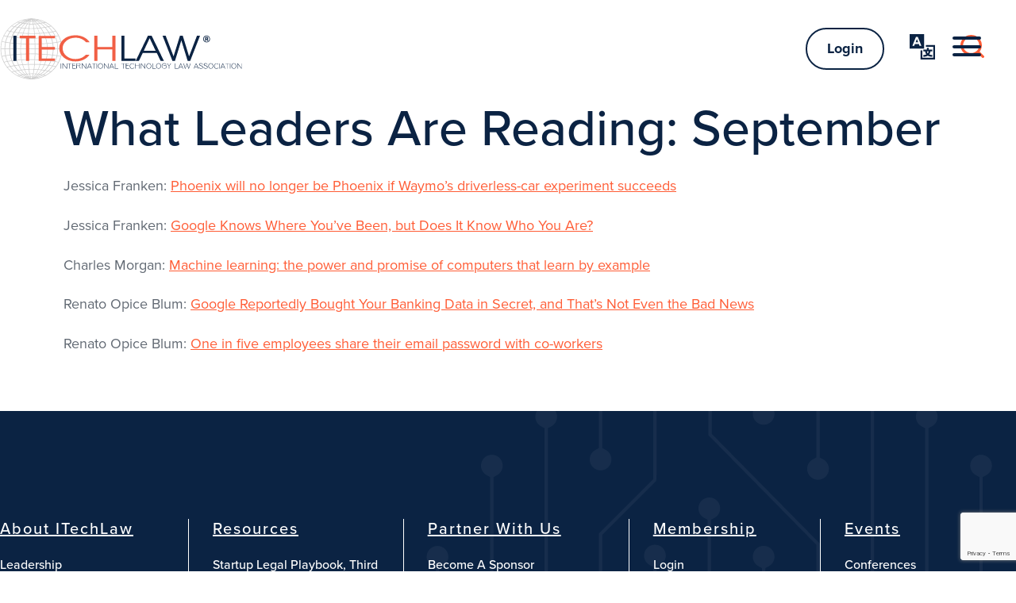

--- FILE ---
content_type: text/html; charset=UTF-8
request_url: https://www.itechlaw.org/2018/09/17/what-leaders-are-reading-september/
body_size: 17046
content:
<!DOCTYPE html>
<html lang="en-US">
<head>
	<meta http-equiv="Content-Type" content="text/html; charset=UTF-8" />
	<meta name="viewport" content="width=device-width, initial-scale=1.0, maximum-scale=6">

	<link data-minify="1" rel="stylesheet" href="https://53eeab6c.delivery.rocketcdn.me/wp-content/cache/min/1/npx1kpj.css?ver=1768429752">

	<link rel="profile" href="http://gmpg.org/xfn/11" />
	<link rel="pingback" href="https://www.itechlaw.org/xmlrpc.php" />

	<meta name='robots' content='index, follow, max-image-preview:large, max-snippet:-1, max-video-preview:-1' />
<!-- Google Tag Manager -->
<script>(function(w,d,s,l,i){w[l]=w[l]||[];w[l].push({'gtm.start':
new Date().getTime(),event:'gtm.js'});var f=d.getElementsByTagName(s)[0],
j=d.createElement(s),dl=l!='dataLayer'?'&l='+l:'';j.async=true;j.src=
'https://www.googletagmanager.com/gtm.js?id='+i+dl;f.parentNode.insertBefore(j,f);
})(window,document,'script','dataLayer','GTM-M2PK4JVR');</script>
<!-- End Google Tag Manager -->

<script type="text/javascript">
    (function(c,l,a,r,i,t,y){
        c[a]=c[a]||function(){(c[a].q=c[a].q||[]).push(arguments)};
        t=l.createElement(r);t.async=1;t.src="https://www.clarity.ms/tag/"+i;
        y=l.getElementsByTagName(r)[0];y.parentNode.insertBefore(t,y);
    })(window, document, "clarity", "script", "qwuenpruok");
</script>
	<!-- This site is optimized with the Yoast SEO plugin v26.6 - https://yoast.com/wordpress/plugins/seo/ -->
	<title>What Leaders Are Reading: September | ITechLaw</title>
<link data-rocket-prefetch href="https://53eeab6c.delivery.rocketcdn.me" rel="dns-prefetch">
<link data-rocket-prefetch href="https://scripts.clarity.ms" rel="dns-prefetch">
<link data-rocket-prefetch href="https://www.clarity.ms" rel="dns-prefetch">
<link data-rocket-prefetch href="https://www.googletagmanager.com" rel="dns-prefetch">
<link data-rocket-prefetch href="https://acsbapp.com" rel="dns-prefetch">
<link data-rocket-prefetch href="https://www.google.com" rel="dns-prefetch"><link rel="preload" data-rocket-preload as="image" href="https://53eeab6c.delivery.rocketcdn.me/wp-content/themes/itechlaw/resources/images/logo.svg" fetchpriority="high">
	<meta name="description" content="What Leaders Are Reading September features article summaries and selections from board members addressing technology law, privacy, regulation, blockchain and leadership." />
	<link rel="canonical" href="https://www.itechlaw.org/2018/09/17/what-leaders-are-reading-september/" />
	<meta property="og:locale" content="en_US" />
	<meta property="og:type" content="article" />
	<meta property="og:title" content="What Leaders Are Reading: September | ITechLaw" />
	<meta property="og:description" content="What Leaders Are Reading September features article summaries and selections from board members addressing technology law, privacy, regulation, blockchain and leadership." />
	<meta property="og:url" content="https://www.itechlaw.org/2018/09/17/what-leaders-are-reading-september/" />
	<meta property="og:site_name" content="ITechLaw" />
	<meta property="article:published_time" content="2018-09-17T21:41:28+00:00" />
	<meta property="article:modified_time" content="2025-06-27T14:15:22+00:00" />
	<meta property="og:image" content="https://53eeab6c.delivery.rocketcdn.me/wp-content/uploads/2024/02/ITechLaw-Logo.jpg" />
	<meta property="og:image:width" content="1200" />
	<meta property="og:image:height" content="675" />
	<meta property="og:image:type" content="image/jpeg" />
	<meta name="author" content="Perfectafternoon" />
	<meta name="twitter:card" content="summary_large_image" />
	<meta name="twitter:label1" content="Written by" />
	<meta name="twitter:data1" content="Perfectafternoon" />
	<meta name="twitter:label2" content="Est. reading time" />
	<meta name="twitter:data2" content="1 minute" />
	<script type="application/ld+json" class="yoast-schema-graph">{"@context":"https://schema.org","@graph":[{"@type":"Article","@id":"https://www.itechlaw.org/2018/09/17/what-leaders-are-reading-september/#article","isPartOf":{"@id":"https://www.itechlaw.org/2018/09/17/what-leaders-are-reading-september/"},"author":{"name":"Perfectafternoon","@id":"https://www.itechlaw.org/#/schema/person/5c6a701b2caaa33550350dca42a81c7b"},"headline":"What Leaders Are Reading: September","datePublished":"2018-09-17T21:41:28+00:00","dateModified":"2025-06-27T14:15:22+00:00","mainEntityOfPage":{"@id":"https://www.itechlaw.org/2018/09/17/what-leaders-are-reading-september/"},"wordCount":88,"commentCount":0,"publisher":{"@id":"https://www.itechlaw.org/#organization"},"articleSection":["News"],"inLanguage":"en-US","potentialAction":[{"@type":"CommentAction","name":"Comment","target":["https://www.itechlaw.org/2018/09/17/what-leaders-are-reading-september/#respond"]}]},{"@type":"WebPage","@id":"https://www.itechlaw.org/2018/09/17/what-leaders-are-reading-september/","url":"https://www.itechlaw.org/2018/09/17/what-leaders-are-reading-september/","name":"What Leaders Are Reading: September | ITechLaw","isPartOf":{"@id":"https://www.itechlaw.org/#website"},"datePublished":"2018-09-17T21:41:28+00:00","dateModified":"2025-06-27T14:15:22+00:00","description":"What Leaders Are Reading September features article summaries and selections from board members addressing technology law, privacy, regulation, blockchain and leadership.","breadcrumb":{"@id":"https://www.itechlaw.org/2018/09/17/what-leaders-are-reading-september/#breadcrumb"},"inLanguage":"en-US","potentialAction":[{"@type":"ReadAction","target":["https://www.itechlaw.org/2018/09/17/what-leaders-are-reading-september/"]}]},{"@type":"BreadcrumbList","@id":"https://www.itechlaw.org/2018/09/17/what-leaders-are-reading-september/#breadcrumb","itemListElement":[{"@type":"ListItem","position":1,"name":"Home","item":"https://www.itechlaw.org/"},{"@type":"ListItem","position":2,"name":"Recent News","item":"https://www.itechlaw.org/news/"},{"@type":"ListItem","position":3,"name":"What Leaders Are Reading: September"}]},{"@type":"WebSite","@id":"https://www.itechlaw.org/#website","url":"https://www.itechlaw.org/","name":"ITechLaw Association","description":"International Technology Law Association","publisher":{"@id":"https://www.itechlaw.org/#organization"},"potentialAction":[{"@type":"SearchAction","target":{"@type":"EntryPoint","urlTemplate":"https://www.itechlaw.org/?s={search_term_string}"},"query-input":{"@type":"PropertyValueSpecification","valueRequired":true,"valueName":"search_term_string"}}],"inLanguage":"en-US"},{"@type":"Organization","@id":"https://www.itechlaw.org/#organization","name":"ITechLaw Association","url":"https://www.itechlaw.org/","logo":{"@type":"ImageObject","inLanguage":"en-US","@id":"https://www.itechlaw.org/#/schema/logo/image/","url":"https://53eeab6c.delivery.rocketcdn.me/wp-content/uploads/2024/02/ITechLaw-Logo.jpg","contentUrl":"https://53eeab6c.delivery.rocketcdn.me/wp-content/uploads/2024/02/ITechLaw-Logo.jpg","width":1200,"height":675,"caption":"ITechLaw Association"},"image":{"@id":"https://www.itechlaw.org/#/schema/logo/image/"}},{"@type":"Person","@id":"https://www.itechlaw.org/#/schema/person/5c6a701b2caaa33550350dca42a81c7b","name":"Perfectafternoon","image":{"@type":"ImageObject","inLanguage":"en-US","@id":"https://www.itechlaw.org/#/schema/person/image/","url":"https://secure.gravatar.com/avatar/bb868486e59a23755ab0468cf6832db57b012ea0865ab10f877a394fd587f26f?s=96&d=mm&r=g","contentUrl":"https://secure.gravatar.com/avatar/bb868486e59a23755ab0468cf6832db57b012ea0865ab10f877a394fd587f26f?s=96&d=mm&r=g","caption":"Perfectafternoon"},"url":"https://www.itechlaw.org/author/perfectafternoon/"}]}</script>
	<!-- / Yoast SEO plugin. -->


<link rel='dns-prefetch' href='//www.google.com' />
<link rel="alternate" type="application/rss+xml" title="ITechLaw &raquo; Feed" href="https://www.itechlaw.org/feed/" />
<link rel="alternate" type="application/rss+xml" title="ITechLaw &raquo; Comments Feed" href="https://www.itechlaw.org/comments/feed/" />
<link rel="alternate" type="application/rss+xml" title="ITechLaw &raquo; What Leaders Are Reading: September Comments Feed" href="https://www.itechlaw.org/2018/09/17/what-leaders-are-reading-september/feed/" />
<link rel="alternate" title="oEmbed (JSON)" type="application/json+oembed" href="https://www.itechlaw.org/wp-json/oembed/1.0/embed?url=https%3A%2F%2Fwww.itechlaw.org%2F2018%2F09%2F17%2Fwhat-leaders-are-reading-september%2F" />
<link rel="alternate" title="oEmbed (XML)" type="text/xml+oembed" href="https://www.itechlaw.org/wp-json/oembed/1.0/embed?url=https%3A%2F%2Fwww.itechlaw.org%2F2018%2F09%2F17%2Fwhat-leaders-are-reading-september%2F&#038;format=xml" />
<style id='wp-img-auto-sizes-contain-inline-css' type='text/css'>
img:is([sizes=auto i],[sizes^="auto," i]){contain-intrinsic-size:3000px 1500px}
/*# sourceURL=wp-img-auto-sizes-contain-inline-css */
</style>
<style id='wp-emoji-styles-inline-css' type='text/css'>

	img.wp-smiley, img.emoji {
		display: inline !important;
		border: none !important;
		box-shadow: none !important;
		height: 1em !important;
		width: 1em !important;
		margin: 0 0.07em !important;
		vertical-align: -0.1em !important;
		background: none !important;
		padding: 0 !important;
	}
/*# sourceURL=wp-emoji-styles-inline-css */
</style>
<style id='wp-block-library-inline-css' type='text/css'>
:root{--wp-block-synced-color:#7a00df;--wp-block-synced-color--rgb:122,0,223;--wp-bound-block-color:var(--wp-block-synced-color);--wp-editor-canvas-background:#ddd;--wp-admin-theme-color:#007cba;--wp-admin-theme-color--rgb:0,124,186;--wp-admin-theme-color-darker-10:#006ba1;--wp-admin-theme-color-darker-10--rgb:0,107,160.5;--wp-admin-theme-color-darker-20:#005a87;--wp-admin-theme-color-darker-20--rgb:0,90,135;--wp-admin-border-width-focus:2px}@media (min-resolution:192dpi){:root{--wp-admin-border-width-focus:1.5px}}.wp-element-button{cursor:pointer}:root .has-very-light-gray-background-color{background-color:#eee}:root .has-very-dark-gray-background-color{background-color:#313131}:root .has-very-light-gray-color{color:#eee}:root .has-very-dark-gray-color{color:#313131}:root .has-vivid-green-cyan-to-vivid-cyan-blue-gradient-background{background:linear-gradient(135deg,#00d084,#0693e3)}:root .has-purple-crush-gradient-background{background:linear-gradient(135deg,#34e2e4,#4721fb 50%,#ab1dfe)}:root .has-hazy-dawn-gradient-background{background:linear-gradient(135deg,#faaca8,#dad0ec)}:root .has-subdued-olive-gradient-background{background:linear-gradient(135deg,#fafae1,#67a671)}:root .has-atomic-cream-gradient-background{background:linear-gradient(135deg,#fdd79a,#004a59)}:root .has-nightshade-gradient-background{background:linear-gradient(135deg,#330968,#31cdcf)}:root .has-midnight-gradient-background{background:linear-gradient(135deg,#020381,#2874fc)}:root{--wp--preset--font-size--normal:16px;--wp--preset--font-size--huge:42px}.has-regular-font-size{font-size:1em}.has-larger-font-size{font-size:2.625em}.has-normal-font-size{font-size:var(--wp--preset--font-size--normal)}.has-huge-font-size{font-size:var(--wp--preset--font-size--huge)}.has-text-align-center{text-align:center}.has-text-align-left{text-align:left}.has-text-align-right{text-align:right}.has-fit-text{white-space:nowrap!important}#end-resizable-editor-section{display:none}.aligncenter{clear:both}.items-justified-left{justify-content:flex-start}.items-justified-center{justify-content:center}.items-justified-right{justify-content:flex-end}.items-justified-space-between{justify-content:space-between}.screen-reader-text{border:0;clip-path:inset(50%);height:1px;margin:-1px;overflow:hidden;padding:0;position:absolute;width:1px;word-wrap:normal!important}.screen-reader-text:focus{background-color:#ddd;clip-path:none;color:#444;display:block;font-size:1em;height:auto;left:5px;line-height:normal;padding:15px 23px 14px;text-decoration:none;top:5px;width:auto;z-index:100000}html :where(.has-border-color){border-style:solid}html :where([style*=border-top-color]){border-top-style:solid}html :where([style*=border-right-color]){border-right-style:solid}html :where([style*=border-bottom-color]){border-bottom-style:solid}html :where([style*=border-left-color]){border-left-style:solid}html :where([style*=border-width]){border-style:solid}html :where([style*=border-top-width]){border-top-style:solid}html :where([style*=border-right-width]){border-right-style:solid}html :where([style*=border-bottom-width]){border-bottom-style:solid}html :where([style*=border-left-width]){border-left-style:solid}html :where(img[class*=wp-image-]){height:auto;max-width:100%}:where(figure){margin:0 0 1em}html :where(.is-position-sticky){--wp-admin--admin-bar--position-offset:var(--wp-admin--admin-bar--height,0px)}@media screen and (max-width:600px){html :where(.is-position-sticky){--wp-admin--admin-bar--position-offset:0px}}

/*# sourceURL=wp-block-library-inline-css */
</style><style id='wp-block-heading-inline-css' type='text/css'>
h1:where(.wp-block-heading).has-background,h2:where(.wp-block-heading).has-background,h3:where(.wp-block-heading).has-background,h4:where(.wp-block-heading).has-background,h5:where(.wp-block-heading).has-background,h6:where(.wp-block-heading).has-background{padding:1.25em 2.375em}h1.has-text-align-left[style*=writing-mode]:where([style*=vertical-lr]),h1.has-text-align-right[style*=writing-mode]:where([style*=vertical-rl]),h2.has-text-align-left[style*=writing-mode]:where([style*=vertical-lr]),h2.has-text-align-right[style*=writing-mode]:where([style*=vertical-rl]),h3.has-text-align-left[style*=writing-mode]:where([style*=vertical-lr]),h3.has-text-align-right[style*=writing-mode]:where([style*=vertical-rl]),h4.has-text-align-left[style*=writing-mode]:where([style*=vertical-lr]),h4.has-text-align-right[style*=writing-mode]:where([style*=vertical-rl]),h5.has-text-align-left[style*=writing-mode]:where([style*=vertical-lr]),h5.has-text-align-right[style*=writing-mode]:where([style*=vertical-rl]),h6.has-text-align-left[style*=writing-mode]:where([style*=vertical-lr]),h6.has-text-align-right[style*=writing-mode]:where([style*=vertical-rl]){rotate:180deg}
/*# sourceURL=https://www.itechlaw.org/wp-includes/blocks/heading/style.min.css */
</style>
<style id='wp-block-paragraph-inline-css' type='text/css'>
.is-small-text{font-size:.875em}.is-regular-text{font-size:1em}.is-large-text{font-size:2.25em}.is-larger-text{font-size:3em}.has-drop-cap:not(:focus):first-letter{float:left;font-size:8.4em;font-style:normal;font-weight:100;line-height:.68;margin:.05em .1em 0 0;text-transform:uppercase}body.rtl .has-drop-cap:not(:focus):first-letter{float:none;margin-left:.1em}p.has-drop-cap.has-background{overflow:hidden}:root :where(p.has-background){padding:1.25em 2.375em}:where(p.has-text-color:not(.has-link-color)) a{color:inherit}p.has-text-align-left[style*="writing-mode:vertical-lr"],p.has-text-align-right[style*="writing-mode:vertical-rl"]{rotate:180deg}
/*# sourceURL=https://www.itechlaw.org/wp-includes/blocks/paragraph/style.min.css */
</style>
<style id='global-styles-inline-css' type='text/css'>
:root{--wp--preset--aspect-ratio--square: 1;--wp--preset--aspect-ratio--4-3: 4/3;--wp--preset--aspect-ratio--3-4: 3/4;--wp--preset--aspect-ratio--3-2: 3/2;--wp--preset--aspect-ratio--2-3: 2/3;--wp--preset--aspect-ratio--16-9: 16/9;--wp--preset--aspect-ratio--9-16: 9/16;--wp--preset--color--black: #000000;--wp--preset--color--cyan-bluish-gray: #abb8c3;--wp--preset--color--white: #ffffff;--wp--preset--color--pale-pink: #f78da7;--wp--preset--color--vivid-red: #cf2e2e;--wp--preset--color--luminous-vivid-orange: #ff6900;--wp--preset--color--luminous-vivid-amber: #fcb900;--wp--preset--color--light-green-cyan: #7bdcb5;--wp--preset--color--vivid-green-cyan: #00d084;--wp--preset--color--pale-cyan-blue: #8ed1fc;--wp--preset--color--vivid-cyan-blue: #0693e3;--wp--preset--color--vivid-purple: #9b51e0;--wp--preset--gradient--vivid-cyan-blue-to-vivid-purple: linear-gradient(135deg,rgb(6,147,227) 0%,rgb(155,81,224) 100%);--wp--preset--gradient--light-green-cyan-to-vivid-green-cyan: linear-gradient(135deg,rgb(122,220,180) 0%,rgb(0,208,130) 100%);--wp--preset--gradient--luminous-vivid-amber-to-luminous-vivid-orange: linear-gradient(135deg,rgb(252,185,0) 0%,rgb(255,105,0) 100%);--wp--preset--gradient--luminous-vivid-orange-to-vivid-red: linear-gradient(135deg,rgb(255,105,0) 0%,rgb(207,46,46) 100%);--wp--preset--gradient--very-light-gray-to-cyan-bluish-gray: linear-gradient(135deg,rgb(238,238,238) 0%,rgb(169,184,195) 100%);--wp--preset--gradient--cool-to-warm-spectrum: linear-gradient(135deg,rgb(74,234,220) 0%,rgb(151,120,209) 20%,rgb(207,42,186) 40%,rgb(238,44,130) 60%,rgb(251,105,98) 80%,rgb(254,248,76) 100%);--wp--preset--gradient--blush-light-purple: linear-gradient(135deg,rgb(255,206,236) 0%,rgb(152,150,240) 100%);--wp--preset--gradient--blush-bordeaux: linear-gradient(135deg,rgb(254,205,165) 0%,rgb(254,45,45) 50%,rgb(107,0,62) 100%);--wp--preset--gradient--luminous-dusk: linear-gradient(135deg,rgb(255,203,112) 0%,rgb(199,81,192) 50%,rgb(65,88,208) 100%);--wp--preset--gradient--pale-ocean: linear-gradient(135deg,rgb(255,245,203) 0%,rgb(182,227,212) 50%,rgb(51,167,181) 100%);--wp--preset--gradient--electric-grass: linear-gradient(135deg,rgb(202,248,128) 0%,rgb(113,206,126) 100%);--wp--preset--gradient--midnight: linear-gradient(135deg,rgb(2,3,129) 0%,rgb(40,116,252) 100%);--wp--preset--font-size--small: 13px;--wp--preset--font-size--medium: 20px;--wp--preset--font-size--large: 36px;--wp--preset--font-size--x-large: 42px;--wp--preset--spacing--20: 0.44rem;--wp--preset--spacing--30: 0.67rem;--wp--preset--spacing--40: 1rem;--wp--preset--spacing--50: 1.5rem;--wp--preset--spacing--60: 2.25rem;--wp--preset--spacing--70: 3.38rem;--wp--preset--spacing--80: 5.06rem;--wp--preset--shadow--natural: 6px 6px 9px rgba(0, 0, 0, 0.2);--wp--preset--shadow--deep: 12px 12px 50px rgba(0, 0, 0, 0.4);--wp--preset--shadow--sharp: 6px 6px 0px rgba(0, 0, 0, 0.2);--wp--preset--shadow--outlined: 6px 6px 0px -3px rgb(255, 255, 255), 6px 6px rgb(0, 0, 0);--wp--preset--shadow--crisp: 6px 6px 0px rgb(0, 0, 0);}:where(.is-layout-flex){gap: 0.5em;}:where(.is-layout-grid){gap: 0.5em;}body .is-layout-flex{display: flex;}.is-layout-flex{flex-wrap: wrap;align-items: center;}.is-layout-flex > :is(*, div){margin: 0;}body .is-layout-grid{display: grid;}.is-layout-grid > :is(*, div){margin: 0;}:where(.wp-block-columns.is-layout-flex){gap: 2em;}:where(.wp-block-columns.is-layout-grid){gap: 2em;}:where(.wp-block-post-template.is-layout-flex){gap: 1.25em;}:where(.wp-block-post-template.is-layout-grid){gap: 1.25em;}.has-black-color{color: var(--wp--preset--color--black) !important;}.has-cyan-bluish-gray-color{color: var(--wp--preset--color--cyan-bluish-gray) !important;}.has-white-color{color: var(--wp--preset--color--white) !important;}.has-pale-pink-color{color: var(--wp--preset--color--pale-pink) !important;}.has-vivid-red-color{color: var(--wp--preset--color--vivid-red) !important;}.has-luminous-vivid-orange-color{color: var(--wp--preset--color--luminous-vivid-orange) !important;}.has-luminous-vivid-amber-color{color: var(--wp--preset--color--luminous-vivid-amber) !important;}.has-light-green-cyan-color{color: var(--wp--preset--color--light-green-cyan) !important;}.has-vivid-green-cyan-color{color: var(--wp--preset--color--vivid-green-cyan) !important;}.has-pale-cyan-blue-color{color: var(--wp--preset--color--pale-cyan-blue) !important;}.has-vivid-cyan-blue-color{color: var(--wp--preset--color--vivid-cyan-blue) !important;}.has-vivid-purple-color{color: var(--wp--preset--color--vivid-purple) !important;}.has-black-background-color{background-color: var(--wp--preset--color--black) !important;}.has-cyan-bluish-gray-background-color{background-color: var(--wp--preset--color--cyan-bluish-gray) !important;}.has-white-background-color{background-color: var(--wp--preset--color--white) !important;}.has-pale-pink-background-color{background-color: var(--wp--preset--color--pale-pink) !important;}.has-vivid-red-background-color{background-color: var(--wp--preset--color--vivid-red) !important;}.has-luminous-vivid-orange-background-color{background-color: var(--wp--preset--color--luminous-vivid-orange) !important;}.has-luminous-vivid-amber-background-color{background-color: var(--wp--preset--color--luminous-vivid-amber) !important;}.has-light-green-cyan-background-color{background-color: var(--wp--preset--color--light-green-cyan) !important;}.has-vivid-green-cyan-background-color{background-color: var(--wp--preset--color--vivid-green-cyan) !important;}.has-pale-cyan-blue-background-color{background-color: var(--wp--preset--color--pale-cyan-blue) !important;}.has-vivid-cyan-blue-background-color{background-color: var(--wp--preset--color--vivid-cyan-blue) !important;}.has-vivid-purple-background-color{background-color: var(--wp--preset--color--vivid-purple) !important;}.has-black-border-color{border-color: var(--wp--preset--color--black) !important;}.has-cyan-bluish-gray-border-color{border-color: var(--wp--preset--color--cyan-bluish-gray) !important;}.has-white-border-color{border-color: var(--wp--preset--color--white) !important;}.has-pale-pink-border-color{border-color: var(--wp--preset--color--pale-pink) !important;}.has-vivid-red-border-color{border-color: var(--wp--preset--color--vivid-red) !important;}.has-luminous-vivid-orange-border-color{border-color: var(--wp--preset--color--luminous-vivid-orange) !important;}.has-luminous-vivid-amber-border-color{border-color: var(--wp--preset--color--luminous-vivid-amber) !important;}.has-light-green-cyan-border-color{border-color: var(--wp--preset--color--light-green-cyan) !important;}.has-vivid-green-cyan-border-color{border-color: var(--wp--preset--color--vivid-green-cyan) !important;}.has-pale-cyan-blue-border-color{border-color: var(--wp--preset--color--pale-cyan-blue) !important;}.has-vivid-cyan-blue-border-color{border-color: var(--wp--preset--color--vivid-cyan-blue) !important;}.has-vivid-purple-border-color{border-color: var(--wp--preset--color--vivid-purple) !important;}.has-vivid-cyan-blue-to-vivid-purple-gradient-background{background: var(--wp--preset--gradient--vivid-cyan-blue-to-vivid-purple) !important;}.has-light-green-cyan-to-vivid-green-cyan-gradient-background{background: var(--wp--preset--gradient--light-green-cyan-to-vivid-green-cyan) !important;}.has-luminous-vivid-amber-to-luminous-vivid-orange-gradient-background{background: var(--wp--preset--gradient--luminous-vivid-amber-to-luminous-vivid-orange) !important;}.has-luminous-vivid-orange-to-vivid-red-gradient-background{background: var(--wp--preset--gradient--luminous-vivid-orange-to-vivid-red) !important;}.has-very-light-gray-to-cyan-bluish-gray-gradient-background{background: var(--wp--preset--gradient--very-light-gray-to-cyan-bluish-gray) !important;}.has-cool-to-warm-spectrum-gradient-background{background: var(--wp--preset--gradient--cool-to-warm-spectrum) !important;}.has-blush-light-purple-gradient-background{background: var(--wp--preset--gradient--blush-light-purple) !important;}.has-blush-bordeaux-gradient-background{background: var(--wp--preset--gradient--blush-bordeaux) !important;}.has-luminous-dusk-gradient-background{background: var(--wp--preset--gradient--luminous-dusk) !important;}.has-pale-ocean-gradient-background{background: var(--wp--preset--gradient--pale-ocean) !important;}.has-electric-grass-gradient-background{background: var(--wp--preset--gradient--electric-grass) !important;}.has-midnight-gradient-background{background: var(--wp--preset--gradient--midnight) !important;}.has-small-font-size{font-size: var(--wp--preset--font-size--small) !important;}.has-medium-font-size{font-size: var(--wp--preset--font-size--medium) !important;}.has-large-font-size{font-size: var(--wp--preset--font-size--large) !important;}.has-x-large-font-size{font-size: var(--wp--preset--font-size--x-large) !important;}
/*# sourceURL=global-styles-inline-css */
</style>

<style id='classic-theme-styles-inline-css' type='text/css'>
/*! This file is auto-generated */
.wp-block-button__link{color:#fff;background-color:#32373c;border-radius:9999px;box-shadow:none;text-decoration:none;padding:calc(.667em + 2px) calc(1.333em + 2px);font-size:1.125em}.wp-block-file__button{background:#32373c;color:#fff;text-decoration:none}
/*# sourceURL=/wp-includes/css/classic-themes.min.css */
</style>
<link data-minify="1" rel='stylesheet' id='cpsh-shortcodes-css' href='https://53eeab6c.delivery.rocketcdn.me/wp-content/cache/min/1/wp-content/plugins/column-shortcodes/assets/css/shortcodes.css?ver=1768429752' type='text/css' media='all' />
<link data-minify="1" rel='stylesheet' id='pa_impexium_members_main_css-css' href='https://53eeab6c.delivery.rocketcdn.me/wp-content/cache/min/1/wp-content/plugins/pa-impexium-members/dist/main.css?ver=1768429758' type='text/css' media='all' />
<link data-minify="1" rel='stylesheet' id='theme-css-bundle-css' href='https://53eeab6c.delivery.rocketcdn.me/wp-content/cache/min/1/wp-content/themes/itechlaw/dist/index-1f672936.css?ver=1768429753' type='text/css' media='all' />
<link rel='stylesheet' id='theme-styles-css' href='https://53eeab6c.delivery.rocketcdn.me/wp-content/themes/itechlaw/style.css?ver=1764601607' type='text/css' media='all' />
<link data-minify="1" rel='stylesheet' id='wp-pagenavi-css' href='https://53eeab6c.delivery.rocketcdn.me/wp-content/cache/min/1/wp-content/plugins/wp-pagenavi/pagenavi-css.css?ver=1768429753' type='text/css' media='all' />
<link data-minify="1" rel='stylesheet' id='tablepress-default-css' href='https://53eeab6c.delivery.rocketcdn.me/wp-content/cache/min/1/wp-content/plugins/tablepress/css/build/default.css?ver=1768429753' type='text/css' media='all' />
<script type="text/javascript" src="https://53eeab6c.delivery.rocketcdn.me/wp-includes/js/jquery/jquery.min.js?ver=3.7.1" id="jquery-core-js"></script>
<script type="text/javascript" src="https://53eeab6c.delivery.rocketcdn.me/wp-includes/js/jquery/jquery-migrate.min.js?ver=3.4.1" id="jquery-migrate-js"></script>
<link rel="https://api.w.org/" href="https://www.itechlaw.org/wp-json/" /><link rel="alternate" title="JSON" type="application/json" href="https://www.itechlaw.org/wp-json/wp/v2/posts/3179" /><link rel="EditURI" type="application/rsd+xml" title="RSD" href="https://www.itechlaw.org/xmlrpc.php?rsd" />
<meta name="generator" content="WordPress 6.9" />
<link rel='shortlink' href='https://www.itechlaw.org/?p=3179' />
<noscript>
	<style>
		[data-aos] { opacity: 1 !important; transform: none !important; }
	</style>
</noscript><noscript><style>.lazyload[data-src]{display:none !important;}</style></noscript><style>.lazyload{background-image:none !important;}.lazyload:before{background-image:none !important;}</style><link rel="icon" href="https://53eeab6c.delivery.rocketcdn.me/wp-content/uploads/2024/01/favicon-150x150.png" sizes="32x32" />
<link rel="icon" href="https://53eeab6c.delivery.rocketcdn.me/wp-content/uploads/2024/01/favicon-300x300.png" sizes="192x192" />
<link rel="apple-touch-icon" href="https://53eeab6c.delivery.rocketcdn.me/wp-content/uploads/2024/01/favicon-300x300.png" />
<meta name="msapplication-TileImage" content="https://53eeab6c.delivery.rocketcdn.me/wp-content/uploads/2024/01/favicon-300x300.png" />
		<style type="text/css" id="wp-custom-css">
			.header__lang {
    padding: 0 15px;
}
.header__lang .gtranslate_wrapper {
	display: none;
	position: absolute;
  z-index: 1;
  right: 0;
}
.header__lang:hover .gtranslate_wrapper {
	display: block;
}

.header__lang .header__lang-icon {
	cursor: pointer;
}

.header .header__links {
    display: flex;
    align-items: center;
}

.header__lang .gt_float_switcher .gt_options a:hover {
	background: #bee8f7;
	color: inherit;
}

/* Team Cards */
.tile-person .tile__inner .tile__content h6 {
	font-size: 0.9em
}

.tile-person .tile__inner .tile__job {
	display: none;
}
.single-event-conference .tile-person .tile__inner .tile__job {
	display: block;
}
		</style>
		
	<meta name="generator" content="WP Rocket 3.20.2" data-wpr-features="wpr_minify_js wpr_preconnect_external_domains wpr_oci wpr_minify_css wpr_cdn wpr_preload_links wpr_desktop" /></head>
<body class="wp-singular post-template-default single single-post postid-3179 single-format-standard wp-embed-responsive wp-theme-itechlaw">
	<!-- Google Tag Manager (noscript) -->
<noscript><iframe src="https://www.googletagmanager.com/ns.html?id=GTM-M2PK4JVR"
height="0" width="0" style="display:none;visibility:hidden"></iframe></noscript>
<!-- End Google Tag Manager (noscript) -->

<script> (function(){ var s = document.createElement('script'); var h = document.querySelector('head') || document.body; s.src = 'https://acsbapp.com/apps/app/dist/js/app.js'; s.async = true; s.onload = function(){ acsbJS.init({ statementLink : '', footerHtml : '', hideMobile : false, hideTrigger : false, disableBgProcess : false, language : 'en', position : 'right', leadColor : '#FF5C35', triggerColor : '#FF5C35', triggerRadius : '50%', triggerPositionX : 'right', triggerPositionY : 'bottom', triggerIcon : 'people', triggerSize : 'bottom', triggerOffsetX : 20, triggerOffsetY : 20, mobile : { triggerSize : 'small', triggerPositionX : 'right', triggerPositionY : 'bottom', triggerOffsetX : 10, triggerOffsetY : 10, triggerRadius : '20' } }); }; h.appendChild(s); })(); </script>
	<div  class="wrapper">
		<div  class="wrapper__inner">
			<header  class="header" style="position:static">
				
				<div class="header__main">
					<div class="shell header__shell">
						<!--<h1>Header Content</h1>-->

						<div class="header__toggle">
							<a href="#" class="btn-menu js-open-main-nav">
								<span></span>

								<span></span>

								<span></span>
							</a>
						</div><!-- /.header__toggle -->

						<div class="header__inner">
							<div class="header__logo">
								<a href="https://www.itechlaw.org/" title="ITechLaw" class="logo" style="aspect-ratio:405/102;">
									<img fetchpriority="high" src="https://53eeab6c.delivery.rocketcdn.me/wp-content/themes/itechlaw/resources/images/logo.svg" alt="">
								</a>
							</div><!-- /.header__logo -->

							<div class="header__content">
																	<div class="header__links">
										<nav class="nav nav--secondary"><ul id="menu-header-secondary-menu" class="menu"><li id="menu-item-2859" class="menu-item menu-item-type-custom menu-item-object-custom menu-item-has-children menu-item-2859"><a href="https://www.itechlaw.org/about-itechlaw/">About ITechLaw</a>
<ul class="sub-menu">
	<li id="menu-item-2861" class="menu-item menu-item-type-post_type menu-item-object-page menu-item-2861"><a href="https://www.itechlaw.org/about-itechlaw/leadership/">Leadership</a></li>
	<li id="menu-item-2863" class="menu-item menu-item-type-post_type menu-item-object-page menu-item-2863"><a href="https://www.itechlaw.org/about-itechlaw/advisory-board/">Advisory Board</a></li>
	<li id="menu-item-2865" class="menu-item menu-item-type-post_type menu-item-object-page menu-item-2865"><a href="https://www.itechlaw.org/about-itechlaw/ambassadors/">Ambassadors</a></li>
	<li id="menu-item-2860" class="menu-item menu-item-type-post_type menu-item-object-page menu-item-2860"><a href="https://www.itechlaw.org/about-itechlaw/history/">History</a></li>
</ul>
</li>
<li id="menu-item-2872" class="menu-item menu-item-type-custom menu-item-object-custom menu-item-has-children menu-item-2872"><a>Resources</a>
<ul class="sub-menu">
	<li id="menu-item-6178" class="menu-item menu-item-type-post_type menu-item-object-app_publication menu-item-6178"><a href="https://www.itechlaw.org/publication/startup-legal-playbook/">Startup Legal Playbook, Third Edition</a></li>
	<li id="menu-item-2874" class="menu-item menu-item-type-post_type menu-item-object-page menu-item-2874"><a href="https://www.itechlaw.org/responsible-ai/">Responsible AI</a></li>
	<li id="menu-item-2875" class="menu-item menu-item-type-post_type menu-item-object-page current_page_parent menu-item-2875"><a href="https://www.itechlaw.org/news/">Recent News</a></li>
</ul>
</li>
<li id="menu-item-3333" class="menu-item menu-item-type-custom menu-item-object-custom menu-item-has-children menu-item-3333"><a href="#">Partner With Us</a>
<ul class="sub-menu">
	<li id="menu-item-3334" class="menu-item menu-item-type-post_type menu-item-object-page menu-item-3334"><a href="https://www.itechlaw.org/become-a-sponsor/">Become A Sponsor</a></li>
	<li id="menu-item-3335" class="menu-item menu-item-type-post_type menu-item-object-page menu-item-3335"><a href="https://www.itechlaw.org/allied-organizations/">Allied Organizations</a></li>
</ul>
</li>
</ul></nav>										<div class="header__lang header__lang-desktop">
											<svg class="header__lang-icon" width="32" height="32" viewBox="0 0 32 32" fill="none" xmlns="http://www.w3.org/2000/svg">
												<path d="M0 0V18.2858H18.2857V0H0ZM8 3.42859H10.2857L14.8571 14.8572H12.5714L11.6557 12.5715H6.63007L5.71436 14.8572H3.42864L8 3.42859ZM9.14286 6.28575L7.54286 10.286H10.7443L9.14286 6.28575ZM20.5714 13.7142V15.9999H29.7143V29.7143H16V20.5714H13.7143V32H32V13.7142H20.5714ZM21.7143 17.1428V19.4285H17.1429V21.7142H19.4914C19.6714 23.2985 20.2343 24.5843 21.0186 25.5872C19.8429 26.09 18.4257 26.2858 17.1442 26.2858V28.5715C18.9256 28.5715 21.0398 28.3001 22.8585 27.2115C24.6771 28.3 26.7914 28.5715 28.5728 28.5715V26.2858C27.2899 26.2858 25.8742 26.09 24.6984 25.5872C25.4813 24.5843 26.0441 23.2986 26.2256 21.7142H28.5741V19.4285H23.9998V17.1428H21.7143ZM21.7929 21.7142H23.9228C23.7728 22.8571 23.3929 23.6728 22.8585 24.2885C22.3228 23.6742 21.9443 22.8571 21.7942 21.7142H21.7929Z" fill="#0B2343"/>
											</svg>
											<div class="gtranslate_wrapper" id="gt-wrapper-66930807"></div>										</div>
									</div><!-- /.header__links -->
								
								<div class="header__info">
																			<div class="header__nav">
											<nav class="nav"><ul id="menu-header-main-menu" class="menu"><li id="menu-item-2879" class="menu-item menu-item-type-custom menu-item-object-custom menu-item-has-children menu-item-2879"><a>Membership</a>
<ul class="sub-menu">
	<li id="menu-item-2877" class="menu-item menu-item-type-post_type menu-item-object-page menu-item-2877"><a href="https://www.itechlaw.org/membership/">Become A Member</a></li>
	<li id="menu-item-2880" class="menu-item menu-item-type-post_type menu-item-object-page menu-item-2880"><a href="https://www.itechlaw.org/renew-your-membership/">Renew Your Membership</a></li>
	<li id="menu-item-2882" class="menu-item menu-item-type-post_type menu-item-object-page menu-item-2882"><a href="https://www.itechlaw.org/frequently-asked-questions/">Membership FAQ</a></li>
	<li id="menu-item-2881" class="menu-item menu-item-type-custom menu-item-object-custom menu-item-2881"><a href="https://www.itechlaw.org/find-a-tech-lawyer/">Membership Directory</a></li>
	<li id="menu-item-5168" class="menu-item menu-item-type-custom menu-item-object-custom menu-item-5168"><a href="https://connect.itechlaw.org/site/login">ITech Connect Login</a></li>
</ul>
</li>
<li id="menu-item-2883" class="menu-item menu-item-type-custom menu-item-object-custom menu-item-has-children menu-item-2883"><a href="#">Community</a>
<ul class="sub-menu">
	<li id="menu-item-2884" class="menu-item menu-item-type-custom menu-item-object-custom menu-item-2884"><a href="https://www.itechlaw.org/committees-chairs/">Committees</a></li>
	<li id="menu-item-3484" class="menu-item menu-item-type-post_type menu-item-object-page menu-item-3484"><a href="https://www.itechlaw.org/arbitrator-mediator-roster/">Arbitrator &amp; Mediator Roster</a></li>
</ul>
</li>
<li id="menu-item-970" class="menu-item menu-item-type-custom menu-item-object-custom menu-item-970"><a href="https://connect.itechlaw.org/site/login">ITech Connect</a></li>
<li id="menu-item-3336" class="menu-item menu-item-type-custom menu-item-object-custom menu-item-has-children menu-item-3336"><a href="#">Events</a>
<ul class="sub-menu">
	<li id="menu-item-3337" class="menu-item menu-item-type-custom menu-item-object-custom menu-item-3337"><a href="https://www.itechlaw.org/events/#upcoming-events?event-type=conference">Conferences</a></li>
	<li id="menu-item-3338" class="menu-item menu-item-type-custom menu-item-object-custom menu-item-3338"><a href="https://www.itechlaw.org/events/?event-type=webinar">Webinars</a></li>
	<li id="menu-item-3339" class="menu-item menu-item-type-post_type menu-item-object-page menu-item-3339"><a href="https://www.itechlaw.org/events/cyberspacecamp-program/">CyberSpaceCamp® Program</a></li>
</ul>
</li>
</ul></nav>										</div><!-- /.header__nav -->
									
									
																			<div class="header__actions">
											<a href="https://members.itechlaw.org/account/login.aspx" class="btn header__btn" target="_blank">
												Login											</a>
										</div><!-- /.header__actions -->
									
									
<div class="header__search">
	<div class="header__search-button">
		<a href="#" class="btn-search">
			<svg width="30" height="29" viewBox="0 0 30 29" fill="none" xmlns="http://www.w3.org/2000/svg">
				<path d="M29.5019 26.2574L24.1182 21.0913C28.3217 15.889 27.8795 8.47978 23.0478 3.81182C20.5037 1.35407 17.1095 0 13.4968 0C9.88231 0 6.48969 1.35414 3.94574 3.81182C1.40164 6.26958 0 9.54862 0 13.0387C0 16.5305 1.40172 19.808 3.94574 22.2656C6.48983 24.7234 9.88408 26.0774 13.4968 26.0774C16.4846 26.0774 19.4351 25.1158 21.7947 23.2982L27.1422 28.5366C27.4735 28.8566 27.8798 29 28.3221 29C28.7643 29 29.1706 28.8219 29.5019 28.5366C30.166 27.9312 30.166 26.8985 29.5019 26.2569L29.5019 26.2574ZM23.676 13.0387C23.676 15.6746 22.6071 18.1339 20.6882 19.9862C18.7707 21.8385 16.1893 22.8726 13.4967 22.8726C10.8041 22.8726 8.22254 21.8399 6.30518 19.9862C4.38774 18.1338 3.31735 15.6399 3.31735 13.0387C3.31735 10.4028 4.38626 7.94359 6.30518 6.09129C8.22262 4.23893 10.8041 3.20487 13.4967 3.20487C16.2252 3.20487 18.7708 4.23751 20.6882 6.09129C22.6056 7.94505 23.676 10.403 23.676 13.0387Z" fill="#FF5C35"/>
			</svg>
		</a>
	</div><!-- /.header__search-button -->

	<div class="header__search-extra">
		<div class="shell">
			<div class="header__search-extra-wrapper">
				<div class="header__search-form">
					<form action="https://www.itechlaw.org/" class="search-form" method="get" role="search">
						<label>
							<span class="screen-reader-text">Search for:</span>

							<input type="text" title="Search for:" name="s" value="" id="s" placeholder="Search &hellip;" class="search__field" />
						</label>

						<button type="submit" class="search__btn">
							<i class="fa-solid fa-magnifying-glass"></i>
						</button>

						<a href="#" class="search__close">X</a><!-- /.search__close -->
					</form>
				</div><!-- /.header__search-form -->

				<div class="header__search-info">
					<div class="header__cols">
						<div class="header__col">
							<div class="header__col-inner">
								<div class="header__col-head">
																														<h6>UPCOMING EVENTS</h6>
										
																					<a href="https://www.itechlaw.org/events/" target="_self">
												See All											</a>
																											</div><!-- /.header__col-head -->

																																						<div class="tile-event-secondary header__tile">
												<div class="tile__inner">
													<div class="tile__image">
														<a href="https://www.itechlaw.org/event/2026-international-india-conference/">
															<img width="1024" height="538" src="[data-uri]" class="attachment-large size-large wp-post-image lazyload" alt="" decoding="async" fetchpriority="high"   data-src="https://53eeab6c.delivery.rocketcdn.me/wp-content/uploads/2025/04/India-2026-Event-Graphic-Banner-final-1024x538.jpg" data-srcset="https://53eeab6c.delivery.rocketcdn.me/wp-content/uploads/2025/04/India-2026-Event-Graphic-Banner-final-1024x538.jpg 1024w, https://53eeab6c.delivery.rocketcdn.me/wp-content/uploads/2025/04/India-2026-Event-Graphic-Banner-final-300x158.jpg 300w, https://53eeab6c.delivery.rocketcdn.me/wp-content/uploads/2025/04/India-2026-Event-Graphic-Banner-final-768x403.jpg 768w, https://53eeab6c.delivery.rocketcdn.me/wp-content/uploads/2025/04/India-2026-Event-Graphic-Banner-final.jpg 1200w" data-sizes="auto" data-eio-rwidth="1024" data-eio-rheight="538" /><noscript><img width="1024" height="538" src="https://53eeab6c.delivery.rocketcdn.me/wp-content/uploads/2025/04/India-2026-Event-Graphic-Banner-final-1024x538.jpg" class="attachment-large size-large wp-post-image" alt="" decoding="async" fetchpriority="high" srcset="https://53eeab6c.delivery.rocketcdn.me/wp-content/uploads/2025/04/India-2026-Event-Graphic-Banner-final-1024x538.jpg 1024w, https://53eeab6c.delivery.rocketcdn.me/wp-content/uploads/2025/04/India-2026-Event-Graphic-Banner-final-300x158.jpg 300w, https://53eeab6c.delivery.rocketcdn.me/wp-content/uploads/2025/04/India-2026-Event-Graphic-Banner-final-768x403.jpg 768w, https://53eeab6c.delivery.rocketcdn.me/wp-content/uploads/2025/04/India-2026-Event-Graphic-Banner-final.jpg 1200w" sizes="(max-width: 1024px) 100vw, 1024px" data-eio="l" /></noscript>														</a>
													</div>

													<div class="tile__content">
																													<h6>January 29 - January 30, 2026</h6>
														
														<h5><a href="https://www.itechlaw.org/event/2026-international-india-conference/">2026 International India Conference</a></h5>
													</div><!-- /.tile__content -->
												</div><!-- /.tile__inner -->
											</div><!-- /.tile-event-secondary -->
																																								<div class="tile-event-secondary header__tile">
												<div class="tile__inner">
													<div class="tile__image">
														<a href="https://www.itechlaw.org/event/2026-world-technology-law-conference/">
															<img width="1024" height="538" src="[data-uri]" class="attachment-large size-large wp-post-image lazyload" alt="" decoding="async"   data-src="https://53eeab6c.delivery.rocketcdn.me/wp-content/uploads/2025/04/ITechLaw_Header-25_2_Website-Banner-1024x538.jpeg" data-srcset="https://53eeab6c.delivery.rocketcdn.me/wp-content/uploads/2025/04/ITechLaw_Header-25_2_Website-Banner-1024x538.jpeg 1024w, https://53eeab6c.delivery.rocketcdn.me/wp-content/uploads/2025/04/ITechLaw_Header-25_2_Website-Banner-300x158.jpeg 300w, https://53eeab6c.delivery.rocketcdn.me/wp-content/uploads/2025/04/ITechLaw_Header-25_2_Website-Banner-768x403.jpeg 768w, https://53eeab6c.delivery.rocketcdn.me/wp-content/uploads/2025/04/ITechLaw_Header-25_2_Website-Banner.jpeg 1200w" data-sizes="auto" data-eio-rwidth="1024" data-eio-rheight="538" /><noscript><img width="1024" height="538" src="https://53eeab6c.delivery.rocketcdn.me/wp-content/uploads/2025/04/ITechLaw_Header-25_2_Website-Banner-1024x538.jpeg" class="attachment-large size-large wp-post-image" alt="" decoding="async" srcset="https://53eeab6c.delivery.rocketcdn.me/wp-content/uploads/2025/04/ITechLaw_Header-25_2_Website-Banner-1024x538.jpeg 1024w, https://53eeab6c.delivery.rocketcdn.me/wp-content/uploads/2025/04/ITechLaw_Header-25_2_Website-Banner-300x158.jpeg 300w, https://53eeab6c.delivery.rocketcdn.me/wp-content/uploads/2025/04/ITechLaw_Header-25_2_Website-Banner-768x403.jpeg 768w, https://53eeab6c.delivery.rocketcdn.me/wp-content/uploads/2025/04/ITechLaw_Header-25_2_Website-Banner.jpeg 1200w" sizes="(max-width: 1024px) 100vw, 1024px" data-eio="l" /></noscript>														</a>
													</div>

													<div class="tile__content">
																													<h6>May 13 - May 15, 2026</h6>
														
														<h5><a href="https://www.itechlaw.org/event/2026-world-technology-law-conference/">2026 World Technology Law Conference</a></h5>
													</div><!-- /.tile__content -->
												</div><!-- /.tile__inner -->
											</div><!-- /.tile-event-secondary -->
																																		</div><!-- /.header__col-inner -->
						</div><!-- /.header__col -->

						<div class="header__col">
							<div class="header__col-inner">
								<div class="header__col-head">
																														<h6>Publications</h6>
										
																					<a href="https://www.itechlaw.org/publications/" target="_self">
												See All											</a>
																											</div><!-- /.header__col-head -->

																	
										<div class="tile-whitepaper-secondary header__tile">
											<div class="tile__inner">
																									<div class="tile__image">
														<a href="https://www.itechlaw.org/publication/artificial-intelligence-and-intellectual-property-due-diligence-checklist/">
															<img width="791" height="1024" src="[data-uri]" class="attachment-large size-large wp-post-image lazyload" alt="" decoding="async"   data-src="https://53eeab6c.delivery.rocketcdn.me/wp-content/uploads/2024/05/COVERPAGE-Artificial-Intelligence-and-Intellectual-Property-Due-Diligence-Checklist-2024-791x1024.jpg" data-srcset="https://53eeab6c.delivery.rocketcdn.me/wp-content/uploads/2024/05/COVERPAGE-Artificial-Intelligence-and-Intellectual-Property-Due-Diligence-Checklist-2024-791x1024.jpg 791w, https://53eeab6c.delivery.rocketcdn.me/wp-content/uploads/2024/05/COVERPAGE-Artificial-Intelligence-and-Intellectual-Property-Due-Diligence-Checklist-2024-232x300.jpg 232w, https://53eeab6c.delivery.rocketcdn.me/wp-content/uploads/2024/05/COVERPAGE-Artificial-Intelligence-and-Intellectual-Property-Due-Diligence-Checklist-2024-768x994.jpg 768w, https://53eeab6c.delivery.rocketcdn.me/wp-content/uploads/2024/05/COVERPAGE-Artificial-Intelligence-and-Intellectual-Property-Due-Diligence-Checklist-2024-1187x1536.jpg 1187w, https://53eeab6c.delivery.rocketcdn.me/wp-content/uploads/2024/05/COVERPAGE-Artificial-Intelligence-and-Intellectual-Property-Due-Diligence-Checklist-2024.jpg 1224w" data-sizes="auto" data-eio-rwidth="791" data-eio-rheight="1024" /><noscript><img width="791" height="1024" src="https://53eeab6c.delivery.rocketcdn.me/wp-content/uploads/2024/05/COVERPAGE-Artificial-Intelligence-and-Intellectual-Property-Due-Diligence-Checklist-2024-791x1024.jpg" class="attachment-large size-large wp-post-image" alt="" decoding="async" srcset="https://53eeab6c.delivery.rocketcdn.me/wp-content/uploads/2024/05/COVERPAGE-Artificial-Intelligence-and-Intellectual-Property-Due-Diligence-Checklist-2024-791x1024.jpg 791w, https://53eeab6c.delivery.rocketcdn.me/wp-content/uploads/2024/05/COVERPAGE-Artificial-Intelligence-and-Intellectual-Property-Due-Diligence-Checklist-2024-232x300.jpg 232w, https://53eeab6c.delivery.rocketcdn.me/wp-content/uploads/2024/05/COVERPAGE-Artificial-Intelligence-and-Intellectual-Property-Due-Diligence-Checklist-2024-768x994.jpg 768w, https://53eeab6c.delivery.rocketcdn.me/wp-content/uploads/2024/05/COVERPAGE-Artificial-Intelligence-and-Intellectual-Property-Due-Diligence-Checklist-2024-1187x1536.jpg 1187w, https://53eeab6c.delivery.rocketcdn.me/wp-content/uploads/2024/05/COVERPAGE-Artificial-Intelligence-and-Intellectual-Property-Due-Diligence-Checklist-2024.jpg 1224w" sizes="(max-width: 791px) 100vw, 791px" data-eio="l" /></noscript>														</a>
													</div><!-- /.tile__image -->
												
												<div class="tile__content">
																											<h6>Reference</h6>
													
													<h5><a href="https://www.itechlaw.org/publication/artificial-intelligence-and-intellectual-property-due-diligence-checklist/">Artificial Intelligence and Intellectual Property Due Diligence Checklist</a></h5>
												</div><!-- /.tile__content -->
											</div><!-- /.tile__inner -->
										</div><!-- /.tile-whitepaper-secondary -->
									
										<div class="tile-whitepaper-secondary header__tile">
											<div class="tile__inner">
																									<div class="tile__image">
														<a href="https://www.itechlaw.org/?post_type=app_publication&#038;p=3451">
															<img width="791" height="1024" src="[data-uri]" class="attachment-large size-large wp-post-image lazyload" alt="" decoding="async"   data-src="https://53eeab6c.delivery.rocketcdn.me/wp-content/uploads/2024/03/Startup-Legal-Playbook-V2-Cover-Page-791x1024.jpg" data-srcset="https://53eeab6c.delivery.rocketcdn.me/wp-content/uploads/2024/03/Startup-Legal-Playbook-V2-Cover-Page-791x1024.jpg 791w, https://53eeab6c.delivery.rocketcdn.me/wp-content/uploads/2024/03/Startup-Legal-Playbook-V2-Cover-Page-232x300.jpg 232w, https://53eeab6c.delivery.rocketcdn.me/wp-content/uploads/2024/03/Startup-Legal-Playbook-V2-Cover-Page-768x994.jpg 768w, https://53eeab6c.delivery.rocketcdn.me/wp-content/uploads/2024/03/Startup-Legal-Playbook-V2-Cover-Page-1187x1536.jpg 1187w, https://53eeab6c.delivery.rocketcdn.me/wp-content/uploads/2024/03/Startup-Legal-Playbook-V2-Cover-Page.jpg 1545w" data-sizes="auto" data-eio-rwidth="791" data-eio-rheight="1024" /><noscript><img width="791" height="1024" src="https://53eeab6c.delivery.rocketcdn.me/wp-content/uploads/2024/03/Startup-Legal-Playbook-V2-Cover-Page-791x1024.jpg" class="attachment-large size-large wp-post-image" alt="" decoding="async" srcset="https://53eeab6c.delivery.rocketcdn.me/wp-content/uploads/2024/03/Startup-Legal-Playbook-V2-Cover-Page-791x1024.jpg 791w, https://53eeab6c.delivery.rocketcdn.me/wp-content/uploads/2024/03/Startup-Legal-Playbook-V2-Cover-Page-232x300.jpg 232w, https://53eeab6c.delivery.rocketcdn.me/wp-content/uploads/2024/03/Startup-Legal-Playbook-V2-Cover-Page-768x994.jpg 768w, https://53eeab6c.delivery.rocketcdn.me/wp-content/uploads/2024/03/Startup-Legal-Playbook-V2-Cover-Page-1187x1536.jpg 1187w, https://53eeab6c.delivery.rocketcdn.me/wp-content/uploads/2024/03/Startup-Legal-Playbook-V2-Cover-Page.jpg 1545w" sizes="(max-width: 791px) 100vw, 791px" data-eio="l" /></noscript>														</a>
													</div><!-- /.tile__image -->
												
												<div class="tile__content">
																											<h6>Reference</h6>
													
													<h5><a href="https://www.itechlaw.org/?post_type=app_publication&#038;p=3451">Startup Legal Playbook, Second Edition</a></h5>
												</div><!-- /.tile__content -->
											</div><!-- /.tile__inner -->
										</div><!-- /.tile-whitepaper-secondary -->
																								</div><!-- /.header__col-inner -->
						</div><!-- /.header__col -->

						<div class="header__col">
							<div class="header__col-inner">
																	<div class="header__col-head">
										<h6>HELPFUL LINKS</h6>
									</div><!-- /.header__col-head -->
								
																	<div class="header__col-links">
										<nav class="nav-helpful-links"><ul id="menu-header-helpful-links" class="menu"><li id="menu-item-880" class="menu-item menu-item-type-post_type menu-item-object-page menu-item-880"><a href="https://www.itechlaw.org/membership/">Membership</a></li>
<li id="menu-item-881" class="menu-item menu-item-type-custom menu-item-object-custom menu-item-881"><a href="https://www.itechlaw.org/events/?event-type=webinar">Webinars</a></li>
<li id="menu-item-882" class="menu-item menu-item-type-post_type menu-item-object-page current_page_parent menu-item-882"><a href="https://www.itechlaw.org/news/">Recent News</a></li>
<li id="menu-item-883" class="menu-item menu-item-type-custom menu-item-object-custom menu-item-883"><a href="https://www.itechlaw.org/publications/">Publications</a></li>
</ul></nav>									</div><!-- /.header__col-links -->
															</div><!-- /.header__col-inner -->
						</div><!-- /.header__col -->
					</div><!-- /.header__cols -->
				</div><!-- /.header__search-info -->
			</div><!-- /.header__search-extra-wrapper -->
		</div><!-- /.shell -->
	</div><!-- /.header__search-extra -->
</div><!-- /.header__search -->

																	</div><!-- /.header__info -->

																	<div class="header__join">
										<a href="https://www.itechlaw.org/membership/" target="_self">
											Join ITechLaw										</a>
									</div><!-- /.header__join -->
															</div><!-- /.header__content -->

							<div class="header__info-mobile">
								
																	<div class="header__actions">
										<a href="https://members.itechlaw.org/account/login.aspx" target="_blank" class="btn header__btn">
											Login										</a>
									</div><!-- /.header__actions -->
								
								<div class="header__lang header__lang-mobile">
									<svg class="header__lang-icon" width="32" height="32" viewBox="0 0 32 32" fill="none" xmlns="http://www.w3.org/2000/svg">
										<path d="M0 0V18.2858H18.2857V0H0ZM8 3.42859H10.2857L14.8571 14.8572H12.5714L11.6557 12.5715H6.63007L5.71436 14.8572H3.42864L8 3.42859ZM9.14286 6.28575L7.54286 10.286H10.7443L9.14286 6.28575ZM20.5714 13.7142V15.9999H29.7143V29.7143H16V20.5714H13.7143V32H32V13.7142H20.5714ZM21.7143 17.1428V19.4285H17.1429V21.7142H19.4914C19.6714 23.2985 20.2343 24.5843 21.0186 25.5872C19.8429 26.09 18.4257 26.2858 17.1442 26.2858V28.5715C18.9256 28.5715 21.0398 28.3001 22.8585 27.2115C24.6771 28.3 26.7914 28.5715 28.5728 28.5715V26.2858C27.2899 26.2858 25.8742 26.09 24.6984 25.5872C25.4813 24.5843 26.0441 23.2986 26.2256 21.7142H28.5741V19.4285H23.9998V17.1428H21.7143ZM21.7929 21.7142H23.9228C23.7728 22.8571 23.3929 23.6728 22.8585 24.2885C22.3228 23.6742 21.9443 22.8571 21.7942 21.7142H21.7929Z" fill="#0B2343"/>
									</svg>
									<div class="gtranslate_wrapper" id="gt-wrapper-37070517"></div>								</div>

								
<div class="header__search">
	<div class="header__search-button">
		<a href="#" class="btn-search">
			<svg width="30" height="29" viewBox="0 0 30 29" fill="none" xmlns="http://www.w3.org/2000/svg">
				<path d="M29.5019 26.2574L24.1182 21.0913C28.3217 15.889 27.8795 8.47978 23.0478 3.81182C20.5037 1.35407 17.1095 0 13.4968 0C9.88231 0 6.48969 1.35414 3.94574 3.81182C1.40164 6.26958 0 9.54862 0 13.0387C0 16.5305 1.40172 19.808 3.94574 22.2656C6.48983 24.7234 9.88408 26.0774 13.4968 26.0774C16.4846 26.0774 19.4351 25.1158 21.7947 23.2982L27.1422 28.5366C27.4735 28.8566 27.8798 29 28.3221 29C28.7643 29 29.1706 28.8219 29.5019 28.5366C30.166 27.9312 30.166 26.8985 29.5019 26.2569L29.5019 26.2574ZM23.676 13.0387C23.676 15.6746 22.6071 18.1339 20.6882 19.9862C18.7707 21.8385 16.1893 22.8726 13.4967 22.8726C10.8041 22.8726 8.22254 21.8399 6.30518 19.9862C4.38774 18.1338 3.31735 15.6399 3.31735 13.0387C3.31735 10.4028 4.38626 7.94359 6.30518 6.09129C8.22262 4.23893 10.8041 3.20487 13.4967 3.20487C16.2252 3.20487 18.7708 4.23751 20.6882 6.09129C22.6056 7.94505 23.676 10.403 23.676 13.0387Z" fill="#FF5C35"/>
			</svg>
		</a>
	</div><!-- /.header__search-button -->

	<div class="header__search-extra">
		<div class="shell">
			<div class="header__search-extra-wrapper">
				<div class="header__search-form">
					<form action="https://www.itechlaw.org/" class="search-form" method="get" role="search">
						<label>
							<span class="screen-reader-text">Search for:</span>

							<input type="text" title="Search for:" name="s" value="" id="s" placeholder="Search &hellip;" class="search__field" />
						</label>

						<button type="submit" class="search__btn">
							<i class="fa-solid fa-magnifying-glass"></i>
						</button>

						<a href="#" class="search__close">X</a><!-- /.search__close -->
					</form>
				</div><!-- /.header__search-form -->

				<div class="header__search-info">
					<div class="header__cols">
						<div class="header__col">
							<div class="header__col-inner">
								<div class="header__col-head">
																														<h6>UPCOMING EVENTS</h6>
										
																					<a href="https://www.itechlaw.org/events/" target="_self">
												See All											</a>
																											</div><!-- /.header__col-head -->

																																						<div class="tile-event-secondary header__tile">
												<div class="tile__inner">
													<div class="tile__image">
														<a href="https://www.itechlaw.org/event/2026-international-india-conference/">
															<img width="1024" height="538" src="[data-uri]" class="attachment-large size-large wp-post-image lazyload" alt="" decoding="async"   data-src="https://53eeab6c.delivery.rocketcdn.me/wp-content/uploads/2025/04/India-2026-Event-Graphic-Banner-final-1024x538.jpg" data-srcset="https://53eeab6c.delivery.rocketcdn.me/wp-content/uploads/2025/04/India-2026-Event-Graphic-Banner-final-1024x538.jpg 1024w, https://53eeab6c.delivery.rocketcdn.me/wp-content/uploads/2025/04/India-2026-Event-Graphic-Banner-final-300x158.jpg 300w, https://53eeab6c.delivery.rocketcdn.me/wp-content/uploads/2025/04/India-2026-Event-Graphic-Banner-final-768x403.jpg 768w, https://53eeab6c.delivery.rocketcdn.me/wp-content/uploads/2025/04/India-2026-Event-Graphic-Banner-final.jpg 1200w" data-sizes="auto" data-eio-rwidth="1024" data-eio-rheight="538" /><noscript><img width="1024" height="538" src="https://53eeab6c.delivery.rocketcdn.me/wp-content/uploads/2025/04/India-2026-Event-Graphic-Banner-final-1024x538.jpg" class="attachment-large size-large wp-post-image" alt="" decoding="async" srcset="https://53eeab6c.delivery.rocketcdn.me/wp-content/uploads/2025/04/India-2026-Event-Graphic-Banner-final-1024x538.jpg 1024w, https://53eeab6c.delivery.rocketcdn.me/wp-content/uploads/2025/04/India-2026-Event-Graphic-Banner-final-300x158.jpg 300w, https://53eeab6c.delivery.rocketcdn.me/wp-content/uploads/2025/04/India-2026-Event-Graphic-Banner-final-768x403.jpg 768w, https://53eeab6c.delivery.rocketcdn.me/wp-content/uploads/2025/04/India-2026-Event-Graphic-Banner-final.jpg 1200w" sizes="(max-width: 1024px) 100vw, 1024px" data-eio="l" /></noscript>														</a>
													</div>

													<div class="tile__content">
																													<h6>January 29 - January 30, 2026</h6>
														
														<h5><a href="https://www.itechlaw.org/event/2026-international-india-conference/">2026 International India Conference</a></h5>
													</div><!-- /.tile__content -->
												</div><!-- /.tile__inner -->
											</div><!-- /.tile-event-secondary -->
																																								<div class="tile-event-secondary header__tile">
												<div class="tile__inner">
													<div class="tile__image">
														<a href="https://www.itechlaw.org/event/2026-world-technology-law-conference/">
															<img width="1024" height="538" src="[data-uri]" class="attachment-large size-large wp-post-image lazyload" alt="" decoding="async"   data-src="https://53eeab6c.delivery.rocketcdn.me/wp-content/uploads/2025/04/ITechLaw_Header-25_2_Website-Banner-1024x538.jpeg" data-srcset="https://53eeab6c.delivery.rocketcdn.me/wp-content/uploads/2025/04/ITechLaw_Header-25_2_Website-Banner-1024x538.jpeg 1024w, https://53eeab6c.delivery.rocketcdn.me/wp-content/uploads/2025/04/ITechLaw_Header-25_2_Website-Banner-300x158.jpeg 300w, https://53eeab6c.delivery.rocketcdn.me/wp-content/uploads/2025/04/ITechLaw_Header-25_2_Website-Banner-768x403.jpeg 768w, https://53eeab6c.delivery.rocketcdn.me/wp-content/uploads/2025/04/ITechLaw_Header-25_2_Website-Banner.jpeg 1200w" data-sizes="auto" data-eio-rwidth="1024" data-eio-rheight="538" /><noscript><img width="1024" height="538" src="https://53eeab6c.delivery.rocketcdn.me/wp-content/uploads/2025/04/ITechLaw_Header-25_2_Website-Banner-1024x538.jpeg" class="attachment-large size-large wp-post-image" alt="" decoding="async" srcset="https://53eeab6c.delivery.rocketcdn.me/wp-content/uploads/2025/04/ITechLaw_Header-25_2_Website-Banner-1024x538.jpeg 1024w, https://53eeab6c.delivery.rocketcdn.me/wp-content/uploads/2025/04/ITechLaw_Header-25_2_Website-Banner-300x158.jpeg 300w, https://53eeab6c.delivery.rocketcdn.me/wp-content/uploads/2025/04/ITechLaw_Header-25_2_Website-Banner-768x403.jpeg 768w, https://53eeab6c.delivery.rocketcdn.me/wp-content/uploads/2025/04/ITechLaw_Header-25_2_Website-Banner.jpeg 1200w" sizes="(max-width: 1024px) 100vw, 1024px" data-eio="l" /></noscript>														</a>
													</div>

													<div class="tile__content">
																													<h6>May 13 - May 15, 2026</h6>
														
														<h5><a href="https://www.itechlaw.org/event/2026-world-technology-law-conference/">2026 World Technology Law Conference</a></h5>
													</div><!-- /.tile__content -->
												</div><!-- /.tile__inner -->
											</div><!-- /.tile-event-secondary -->
																																		</div><!-- /.header__col-inner -->
						</div><!-- /.header__col -->

						<div class="header__col">
							<div class="header__col-inner">
								<div class="header__col-head">
																														<h6>Publications</h6>
										
																					<a href="https://www.itechlaw.org/publications/" target="_self">
												See All											</a>
																											</div><!-- /.header__col-head -->

																	
										<div class="tile-whitepaper-secondary header__tile">
											<div class="tile__inner">
																									<div class="tile__image">
														<a href="https://www.itechlaw.org/publication/artificial-intelligence-and-intellectual-property-due-diligence-checklist/">
															<img width="791" height="1024" src="[data-uri]" class="attachment-large size-large wp-post-image lazyload" alt="" decoding="async"   data-src="https://53eeab6c.delivery.rocketcdn.me/wp-content/uploads/2024/05/COVERPAGE-Artificial-Intelligence-and-Intellectual-Property-Due-Diligence-Checklist-2024-791x1024.jpg" data-srcset="https://53eeab6c.delivery.rocketcdn.me/wp-content/uploads/2024/05/COVERPAGE-Artificial-Intelligence-and-Intellectual-Property-Due-Diligence-Checklist-2024-791x1024.jpg 791w, https://53eeab6c.delivery.rocketcdn.me/wp-content/uploads/2024/05/COVERPAGE-Artificial-Intelligence-and-Intellectual-Property-Due-Diligence-Checklist-2024-232x300.jpg 232w, https://53eeab6c.delivery.rocketcdn.me/wp-content/uploads/2024/05/COVERPAGE-Artificial-Intelligence-and-Intellectual-Property-Due-Diligence-Checklist-2024-768x994.jpg 768w, https://53eeab6c.delivery.rocketcdn.me/wp-content/uploads/2024/05/COVERPAGE-Artificial-Intelligence-and-Intellectual-Property-Due-Diligence-Checklist-2024-1187x1536.jpg 1187w, https://53eeab6c.delivery.rocketcdn.me/wp-content/uploads/2024/05/COVERPAGE-Artificial-Intelligence-and-Intellectual-Property-Due-Diligence-Checklist-2024.jpg 1224w" data-sizes="auto" data-eio-rwidth="791" data-eio-rheight="1024" /><noscript><img width="791" height="1024" src="https://53eeab6c.delivery.rocketcdn.me/wp-content/uploads/2024/05/COVERPAGE-Artificial-Intelligence-and-Intellectual-Property-Due-Diligence-Checklist-2024-791x1024.jpg" class="attachment-large size-large wp-post-image" alt="" decoding="async" srcset="https://53eeab6c.delivery.rocketcdn.me/wp-content/uploads/2024/05/COVERPAGE-Artificial-Intelligence-and-Intellectual-Property-Due-Diligence-Checklist-2024-791x1024.jpg 791w, https://53eeab6c.delivery.rocketcdn.me/wp-content/uploads/2024/05/COVERPAGE-Artificial-Intelligence-and-Intellectual-Property-Due-Diligence-Checklist-2024-232x300.jpg 232w, https://53eeab6c.delivery.rocketcdn.me/wp-content/uploads/2024/05/COVERPAGE-Artificial-Intelligence-and-Intellectual-Property-Due-Diligence-Checklist-2024-768x994.jpg 768w, https://53eeab6c.delivery.rocketcdn.me/wp-content/uploads/2024/05/COVERPAGE-Artificial-Intelligence-and-Intellectual-Property-Due-Diligence-Checklist-2024-1187x1536.jpg 1187w, https://53eeab6c.delivery.rocketcdn.me/wp-content/uploads/2024/05/COVERPAGE-Artificial-Intelligence-and-Intellectual-Property-Due-Diligence-Checklist-2024.jpg 1224w" sizes="(max-width: 791px) 100vw, 791px" data-eio="l" /></noscript>														</a>
													</div><!-- /.tile__image -->
												
												<div class="tile__content">
																											<h6>Reference</h6>
													
													<h5><a href="https://www.itechlaw.org/publication/artificial-intelligence-and-intellectual-property-due-diligence-checklist/">Artificial Intelligence and Intellectual Property Due Diligence Checklist</a></h5>
												</div><!-- /.tile__content -->
											</div><!-- /.tile__inner -->
										</div><!-- /.tile-whitepaper-secondary -->
									
										<div class="tile-whitepaper-secondary header__tile">
											<div class="tile__inner">
																									<div class="tile__image">
														<a href="https://www.itechlaw.org/?post_type=app_publication&#038;p=3451">
															<img width="791" height="1024" src="[data-uri]" class="attachment-large size-large wp-post-image lazyload" alt="" decoding="async"   data-src="https://53eeab6c.delivery.rocketcdn.me/wp-content/uploads/2024/03/Startup-Legal-Playbook-V2-Cover-Page-791x1024.jpg" data-srcset="https://53eeab6c.delivery.rocketcdn.me/wp-content/uploads/2024/03/Startup-Legal-Playbook-V2-Cover-Page-791x1024.jpg 791w, https://53eeab6c.delivery.rocketcdn.me/wp-content/uploads/2024/03/Startup-Legal-Playbook-V2-Cover-Page-232x300.jpg 232w, https://53eeab6c.delivery.rocketcdn.me/wp-content/uploads/2024/03/Startup-Legal-Playbook-V2-Cover-Page-768x994.jpg 768w, https://53eeab6c.delivery.rocketcdn.me/wp-content/uploads/2024/03/Startup-Legal-Playbook-V2-Cover-Page-1187x1536.jpg 1187w, https://53eeab6c.delivery.rocketcdn.me/wp-content/uploads/2024/03/Startup-Legal-Playbook-V2-Cover-Page.jpg 1545w" data-sizes="auto" data-eio-rwidth="791" data-eio-rheight="1024" /><noscript><img width="791" height="1024" src="https://53eeab6c.delivery.rocketcdn.me/wp-content/uploads/2024/03/Startup-Legal-Playbook-V2-Cover-Page-791x1024.jpg" class="attachment-large size-large wp-post-image" alt="" decoding="async" srcset="https://53eeab6c.delivery.rocketcdn.me/wp-content/uploads/2024/03/Startup-Legal-Playbook-V2-Cover-Page-791x1024.jpg 791w, https://53eeab6c.delivery.rocketcdn.me/wp-content/uploads/2024/03/Startup-Legal-Playbook-V2-Cover-Page-232x300.jpg 232w, https://53eeab6c.delivery.rocketcdn.me/wp-content/uploads/2024/03/Startup-Legal-Playbook-V2-Cover-Page-768x994.jpg 768w, https://53eeab6c.delivery.rocketcdn.me/wp-content/uploads/2024/03/Startup-Legal-Playbook-V2-Cover-Page-1187x1536.jpg 1187w, https://53eeab6c.delivery.rocketcdn.me/wp-content/uploads/2024/03/Startup-Legal-Playbook-V2-Cover-Page.jpg 1545w" sizes="(max-width: 791px) 100vw, 791px" data-eio="l" /></noscript>														</a>
													</div><!-- /.tile__image -->
												
												<div class="tile__content">
																											<h6>Reference</h6>
													
													<h5><a href="https://www.itechlaw.org/?post_type=app_publication&#038;p=3451">Startup Legal Playbook, Second Edition</a></h5>
												</div><!-- /.tile__content -->
											</div><!-- /.tile__inner -->
										</div><!-- /.tile-whitepaper-secondary -->
																								</div><!-- /.header__col-inner -->
						</div><!-- /.header__col -->

						<div class="header__col">
							<div class="header__col-inner">
																	<div class="header__col-head">
										<h6>HELPFUL LINKS</h6>
									</div><!-- /.header__col-head -->
								
																	<div class="header__col-links">
										<nav class="nav-helpful-links"><ul id="menu-header-helpful-links-1" class="menu"><li class="menu-item menu-item-type-post_type menu-item-object-page menu-item-880"><a href="https://www.itechlaw.org/membership/">Membership</a></li>
<li class="menu-item menu-item-type-custom menu-item-object-custom menu-item-881"><a href="https://www.itechlaw.org/events/?event-type=webinar">Webinars</a></li>
<li class="menu-item menu-item-type-post_type menu-item-object-page current_page_parent menu-item-882"><a href="https://www.itechlaw.org/news/">Recent News</a></li>
<li class="menu-item menu-item-type-custom menu-item-object-custom menu-item-883"><a href="https://www.itechlaw.org/publications/">Publications</a></li>
</ul></nav>									</div><!-- /.header__col-links -->
															</div><!-- /.header__col-inner -->
						</div><!-- /.header__col -->
					</div><!-- /.header__cols -->
				</div><!-- /.header__search-info -->
			</div><!-- /.header__search-extra-wrapper -->
		</div><!-- /.shell -->
	</div><!-- /.header__search-extra -->
</div><!-- /.header__search -->
							</div><!-- /.header__info-mobile -->
						</div><!-- /.header__inner -->
					</div><!-- /.shell -->
				</div><!-- /.header__main -->
			</header><!-- /.header -->

			<div  class="main">

<h1 class="wp-block-heading">What Leaders Are Reading: September</h1>



<p></p>


<p>Jessica Franken:&nbsp;<a href="https://www.technologyreview.com/s/611420/phoenix-will-no-longer-be-phoenix-if-waymos-driverless-car-experiment-succeeds/" target="_blank" rel="noopener">Phoenix will no longer be Phoenix if Waymo’s driverless-car experiment succeeds</a></p>
<p>Jessica Franken:&nbsp;<a href="https://www.nytimes.com/2018/09/12/magazine/google-maps-location-data-privacy.html" target="_blank" rel="noopener">Google Knows Where You’ve Been, but Does It Know Who You Are?</a></p>
<p>Charles Morgan:&nbsp;<a href="https://royalsociety.org/~/media/policy/projects/machine-learning/publications/machine-learning-report.pdf">Machine learning: the power and promise of computers that learn by example</a></p>
<p>Renato Opice Blum: <a href="https://gizmodo.com/google-reportedly-secretly-bought-your-banking-data-an-1828341605?utm_medium=sharefromsite&amp;utm_source=Gizmodo_twitter">Google Reportedly Bought Your Banking Data in Secret, and That&#8217;s Not Even the Bad News</a></p>
<p>Renato Opice Blum: <a href="https://www.plow.io/post/one-in-five-employees-share-their-email-password-with-co-workers">One in five employees share their email password with co-workers</a></p>				
				<div class="loading-screen">
					<div class="spinner"></div><!-- /.spinner -->
				</div><!-- /.loadins-screen -->
			</div><!-- /.main -->

			<footer  class="footer">
				<div class="shell footer__shell">
					<div class="footer__inner">
						
<div class="footer__content">
	<div class="footer__content-inner">
		<div class="footer__cols">
			
				<div class="footer__col">
											<h6>
							<a href="https://www.itechlaw.org/about-itechlaw/" target="_self">
								About ITechLaw							</a>
						</h6>
					
											<nav class="nav-footer"><ul id="menu-footer-about-itechlaw-menu" class="menu"><li id="menu-item-936" class="menu-item menu-item-type-custom menu-item-object-custom menu-item-936"><a href="/about-itechlaw/leadership/">Leadership</a></li>
<li id="menu-item-5676" class="menu-item menu-item-type-post_type menu-item-object-page menu-item-5676"><a href="https://www.itechlaw.org/about-itechlaw/advisory-board/">Advisory Board</a></li>
<li id="menu-item-2115" class="menu-item menu-item-type-post_type menu-item-object-page menu-item-2115"><a href="https://www.itechlaw.org/about-itechlaw/ambassadors/">Ambassadors</a></li>
<li id="menu-item-2116" class="menu-item menu-item-type-post_type menu-item-object-page menu-item-2116"><a href="https://www.itechlaw.org/about-itechlaw/history/">History</a></li>
<li id="menu-item-51" class="menu-item menu-item-type-post_type menu-item-object-page menu-item-51"><a href="https://www.itechlaw.org/about-itechlaw/">About Us</a></li>
<li id="menu-item-5674" class="menu-item menu-item-type-post_type menu-item-object-page menu-item-5674"><a href="https://www.itechlaw.org/contact-us/">Contact Us</a></li>
</ul></nav>					</div><!-- /.footer__col -->
							
				<div class="footer__col">
											<h6>
							<a href="https://www.itechlaw.org/about-itechlaw/" target="_self">
								Resources							</a>
						</h6>
					
											<nav class="nav-footer"><ul id="menu-footer-tech-law-resources-menu" class="menu"><li id="menu-item-6180" class="menu-item menu-item-type-post_type menu-item-object-app_publication menu-item-6180"><a href="https://www.itechlaw.org/publication/startup-legal-playbook/">Startup Legal Playbook, Third Edition</a></li>
<li id="menu-item-5703" class="menu-item menu-item-type-post_type menu-item-object-page menu-item-5703"><a href="https://www.itechlaw.org/responsible-ai/">Responsible AI</a></li>
<li id="menu-item-3726" class="menu-item menu-item-type-taxonomy menu-item-object-category current-post-ancestor current-menu-parent current-post-parent menu-item-3726"><a href="https://www.itechlaw.org/category/news/">Recent News</a></li>
</ul></nav>					</div><!-- /.footer__col -->
							
				<div class="footer__col">
											<h6>
							<a href="#" target="_self">
								Partner With Us							</a>
						</h6>
					
											<nav class="nav-footer"><ul id="menu-footer-connect-menu" class="menu"><li id="menu-item-5684" class="menu-item menu-item-type-post_type menu-item-object-page menu-item-5684"><a href="https://www.itechlaw.org/become-a-sponsor/">Become A Sponsor</a></li>
<li id="menu-item-5685" class="menu-item menu-item-type-post_type menu-item-object-page menu-item-5685"><a href="https://www.itechlaw.org/become-a-sponsor/conference-sponsorship/">Conference Sponsorship</a></li>
<li id="menu-item-5686" class="menu-item menu-item-type-post_type menu-item-object-page menu-item-5686"><a href="https://www.itechlaw.org/become-a-sponsor/global-sponsor/">Global Sponsor</a></li>
<li id="menu-item-5682" class="menu-item menu-item-type-post_type menu-item-object-page menu-item-5682"><a href="https://www.itechlaw.org/allied-organizations/">Allied Organizations</a></li>
<li id="menu-item-5689" class="menu-item menu-item-type-post_type menu-item-object-page menu-item-5689"><a href="https://www.itechlaw.org/committees-chairs/"><h6 style="text-decoration: underline; margin-top:14px; margin-bottom:14px;">Community</h6></a></li>
<li id="menu-item-5687" class="menu-item menu-item-type-post_type menu-item-object-page menu-item-5687"><a href="https://www.itechlaw.org/committees-chairs/">Committees</a></li>
<li id="menu-item-5688" class="menu-item menu-item-type-post_type menu-item-object-page menu-item-5688"><a href="https://www.itechlaw.org/?page_id=2061">Glocal Chapters</a></li>
<li id="menu-item-5683" class="menu-item menu-item-type-post_type menu-item-object-page menu-item-5683"><a href="https://www.itechlaw.org/arbitrator-mediator-roster/">Arbitrator &amp; Mediator Roster</a></li>
</ul></nav>					</div><!-- /.footer__col -->
							
				<div class="footer__col">
											<h6>
							<a href="https://www.itechlaw.org/membership/" target="_self">
								Membership							</a>
						</h6>
					
											<nav class="nav-footer"><ul id="menu-footer-member-resources-menu" class="menu"><li id="menu-item-49" class="menu-item menu-item-type-custom menu-item-object-custom menu-item-49"><a href="https://members.itechlaw.org/account/login.aspx?ReturnUrl=https%3A%2F%2Fwww.itechlaw.org%2Fimpexium.php">Login</a></li>
<li id="menu-item-5691" class="menu-item menu-item-type-post_type menu-item-object-page menu-item-5691"><a href="https://www.itechlaw.org/membership/">Become a Member</a></li>
<li id="menu-item-5693" class="menu-item menu-item-type-post_type menu-item-object-page menu-item-5693"><a href="https://www.itechlaw.org/renew-your-membership/">Renew Your Membership</a></li>
<li id="menu-item-5692" class="menu-item menu-item-type-post_type menu-item-object-page menu-item-5692"><a href="https://www.itechlaw.org/frequently-asked-questions/">Membership FAQ</a></li>
<li id="menu-item-5694" class="menu-item menu-item-type-custom menu-item-object-custom menu-item-5694"><a href="https://www.itechlaw.org/find-a-tech-lawyer/">Membership Directory</a></li>
<li id="menu-item-5695" class="menu-item menu-item-type-custom menu-item-object-custom menu-item-5695"><a href="https://connect.itechlaw.org/site/login">ITech Connect Member Center</a></li>
<li id="menu-item-5696" class="menu-item menu-item-type-post_type menu-item-object-page menu-item-5696"><a href="https://www.itechlaw.org/membership/student-membership/">Law Student Membership</a></li>
</ul></nav>					</div><!-- /.footer__col -->
							
			<div class="footer__col">
				<div class="footer__col-left">
											<h6>
							<a href="https://www.itechlaw.org/events/" target="_self">
								Events							</a>
						</h6>
					
											<nav class="nav-footer"><ul id="menu-footer-events-menu" class="menu"><li id="menu-item-943" class="menu-item menu-item-type-custom menu-item-object-custom menu-item-943"><a href="/events/#upcoming-events?event-type=conference">Conferences</a></li>
<li id="menu-item-945" class="menu-item menu-item-type-custom menu-item-object-custom menu-item-945"><a href="/events/?event-type=webinar">Webinars</a></li>
<li id="menu-item-2104" class="menu-item menu-item-type-post_type menu-item-object-page menu-item-2104"><a href="https://www.itechlaw.org/events/cyberspacecamp-program/">CyberSpaceCamp® Program</a></li>
</ul></nav>					
											<div class="footer__socials">
							<div class="socials">
								<ul>
																			<li>
											<span>
												<a href="https://www.linkedin.com/company/itechlaw-association" target="_blank">
													<i class="fa-classic fa-brands fa-linkedin-in" aria-hidden="true"></i>												</a>
											</span>
										</li>
																			<li>
											<span>
												<a href="https://www.facebook.com/itechlaw/" target="_blank">
													<i class="fa-classic fa-brands fa-facebook-f" aria-hidden="true"></i>												</a>
											</span>
										</li>
																			<li>
											<span>
												<a href="https://twitter.com/itechlaw_assn" target="_blank">
													<i class="fa-classic fa-brands fa-x-twitter" aria-hidden="true"></i>												</a>
											</span>
										</li>
																	</ul>
							</div><!-- /.socials -->
						</div><!-- /.footer__socials -->
									</div><!-- /.footer__col-left -->

				<div class="footer__col-right">
											<div class="footer__text">
							<h6>Not A Member? Join Us!</h6>
						</div><!-- /.footer__text -->
					
									</div><!-- /.footer__col-right -->
			</div><!-- /.footer__col -->
		</div><!-- /.footer__cols -->
	</div><!-- /.footer__content-inner -->
</div><!-- /.footer__content -->
<div class="footer__info">
	<div class="footer__logo">
		<a href="https://www.itechlaw.org/" title="ITechLaw" class="logo logo--footer">
			<img src="[data-uri]" alt="" data-src="https://53eeab6c.delivery.rocketcdn.me/wp-content/themes/itechlaw/resources/images/logo-footer.svg" decoding="async" class="lazyload"><noscript><img src="https://53eeab6c.delivery.rocketcdn.me/wp-content/themes/itechlaw/resources/images/logo-footer.svg" alt="" data-eio="l"></noscript>
		</a>
	</div><!-- /.footer__logo -->

	<div class="footer__info-right">
					<div class="footer__links">
				<nav class="nav-links"><ul id="menu-footer-legal-menu" class="menu"><li id="menu-item-57" class="menu-item menu-item-type-post_type menu-item-object-page menu-item-privacy-policy menu-item-57"><a rel="privacy-policy" href="https://www.itechlaw.org/privacy-policy/">Privacy Policy</a></li>
</ul></nav>			</div><!-- /.footer__links -->
		
					<div class="footer__copyright">
				<p>©2026 International Technology Law Association (ITechLaw), All Rights Reserved.</p>

							</div><!-- /.footer__copyright -->
			</div><!-- /.footer__info-right -->
</div><!-- /.footer__info -->
					</div><!-- /.footer__inner -->
				</div><!-- /.shell -->
			</footer><!-- /.footer -->
		</div><!-- /.wrapper__inner -->
	</div><!-- /.wrapper -->

	<script type="speculationrules">
{"prefetch":[{"source":"document","where":{"and":[{"href_matches":"/*"},{"not":{"href_matches":["/wp-*.php","/wp-admin/*","/wp-content/uploads/*","/wp-content/*","/wp-content/plugins/*","/wp-content/themes/itechlaw/*","/*\\?(.+)"]}},{"not":{"selector_matches":"a[rel~=\"nofollow\"]"}},{"not":{"selector_matches":".no-prefetch, .no-prefetch a"}}]},"eagerness":"conservative"}]}
</script>
<script type="text/javascript" id="eio-lazy-load-js-before">
/* <![CDATA[ */
var eio_lazy_vars = {"exactdn_domain":"","skip_autoscale":0,"bg_min_dpr":1.100000000000000088817841970012523233890533447265625,"threshold":0,"use_dpr":1};
//# sourceURL=eio-lazy-load-js-before
/* ]]> */
</script>
<script type="text/javascript" src="https://53eeab6c.delivery.rocketcdn.me/wp-content/plugins/ewww-image-optimizer/includes/lazysizes.min.js?ver=831" id="eio-lazy-load-js" async="async" data-wp-strategy="async"></script>
<script data-minify="1" type="text/javascript" src="https://www.itechlaw.org/wp-content/cache/min/1/wp-content/plugins/itech-find-a-tech-lawyer/dist/omnia_tech_lawyer_bundle.js?ver=1768429759" id="omnia_tech_lawyer_bundle-js"></script>
<script type="text/javascript" id="pa_impexium_members_main_js-js-extra">
/* <![CDATA[ */
var pa_impexium_members_data = {"ajax_url":"https://www.itechlaw.org/wp-admin/admin-ajax.php","vue_wrapping_class":"vue-instance","impexium_redirect_url":"https://www.itechlaw.org/impexium/redirect","user":null,"ip_address":"50.28.12.78","ip_address_has_user":"","is_impexium_user_logged_in":"","register_href":"https://members.itechlaw.org/account/login.aspx?RedirectUrl=https://www.itechlaw.org/impexium/redirect","login_href":"https://members.itechlaw.org/account/login.aspx?RedirectUrl=https://www.itechlaw.org/impexium/redirect"};
//# sourceURL=pa_impexium_members_main_js-js-extra
/* ]]> */
</script>
<script data-minify="1" type="text/javascript" src="https://53eeab6c.delivery.rocketcdn.me/wp-content/cache/min/1/wp-content/plugins/pa-impexium-members/dist/main.js?ver=1768429759" id="pa_impexium_members_main_js-js"></script>
<script type="text/javascript" id="rocket-browser-checker-js-after">
/* <![CDATA[ */
"use strict";var _createClass=function(){function defineProperties(target,props){for(var i=0;i<props.length;i++){var descriptor=props[i];descriptor.enumerable=descriptor.enumerable||!1,descriptor.configurable=!0,"value"in descriptor&&(descriptor.writable=!0),Object.defineProperty(target,descriptor.key,descriptor)}}return function(Constructor,protoProps,staticProps){return protoProps&&defineProperties(Constructor.prototype,protoProps),staticProps&&defineProperties(Constructor,staticProps),Constructor}}();function _classCallCheck(instance,Constructor){if(!(instance instanceof Constructor))throw new TypeError("Cannot call a class as a function")}var RocketBrowserCompatibilityChecker=function(){function RocketBrowserCompatibilityChecker(options){_classCallCheck(this,RocketBrowserCompatibilityChecker),this.passiveSupported=!1,this._checkPassiveOption(this),this.options=!!this.passiveSupported&&options}return _createClass(RocketBrowserCompatibilityChecker,[{key:"_checkPassiveOption",value:function(self){try{var options={get passive(){return!(self.passiveSupported=!0)}};window.addEventListener("test",null,options),window.removeEventListener("test",null,options)}catch(err){self.passiveSupported=!1}}},{key:"initRequestIdleCallback",value:function(){!1 in window&&(window.requestIdleCallback=function(cb){var start=Date.now();return setTimeout(function(){cb({didTimeout:!1,timeRemaining:function(){return Math.max(0,50-(Date.now()-start))}})},1)}),!1 in window&&(window.cancelIdleCallback=function(id){return clearTimeout(id)})}},{key:"isDataSaverModeOn",value:function(){return"connection"in navigator&&!0===navigator.connection.saveData}},{key:"supportsLinkPrefetch",value:function(){var elem=document.createElement("link");return elem.relList&&elem.relList.supports&&elem.relList.supports("prefetch")&&window.IntersectionObserver&&"isIntersecting"in IntersectionObserverEntry.prototype}},{key:"isSlowConnection",value:function(){return"connection"in navigator&&"effectiveType"in navigator.connection&&("2g"===navigator.connection.effectiveType||"slow-2g"===navigator.connection.effectiveType)}}]),RocketBrowserCompatibilityChecker}();
//# sourceURL=rocket-browser-checker-js-after
/* ]]> */
</script>
<script type="text/javascript" id="rocket-preload-links-js-extra">
/* <![CDATA[ */
var RocketPreloadLinksConfig = {"excludeUris":"/tech-lawyer/|/contact-us/|/news-publishing-form/|/(?:.+/)?feed(?:/(?:.+/?)?)?$|/(?:.+/)?embed/|/(index.php/)?(.*)wp-json(/.*|$)|/refer/|/go/|/recommend/|/recommends/","usesTrailingSlash":"1","imageExt":"jpg|jpeg|gif|png|tiff|bmp|webp|avif|pdf|doc|docx|xls|xlsx|php","fileExt":"jpg|jpeg|gif|png|tiff|bmp|webp|avif|pdf|doc|docx|xls|xlsx|php|html|htm","siteUrl":"https://www.itechlaw.org","onHoverDelay":"100","rateThrottle":"3"};
//# sourceURL=rocket-preload-links-js-extra
/* ]]> */
</script>
<script type="text/javascript" id="rocket-preload-links-js-after">
/* <![CDATA[ */
(function() {
"use strict";var r="function"==typeof Symbol&&"symbol"==typeof Symbol.iterator?function(e){return typeof e}:function(e){return e&&"function"==typeof Symbol&&e.constructor===Symbol&&e!==Symbol.prototype?"symbol":typeof e},e=function(){function i(e,t){for(var n=0;n<t.length;n++){var i=t[n];i.enumerable=i.enumerable||!1,i.configurable=!0,"value"in i&&(i.writable=!0),Object.defineProperty(e,i.key,i)}}return function(e,t,n){return t&&i(e.prototype,t),n&&i(e,n),e}}();function i(e,t){if(!(e instanceof t))throw new TypeError("Cannot call a class as a function")}var t=function(){function n(e,t){i(this,n),this.browser=e,this.config=t,this.options=this.browser.options,this.prefetched=new Set,this.eventTime=null,this.threshold=1111,this.numOnHover=0}return e(n,[{key:"init",value:function(){!this.browser.supportsLinkPrefetch()||this.browser.isDataSaverModeOn()||this.browser.isSlowConnection()||(this.regex={excludeUris:RegExp(this.config.excludeUris,"i"),images:RegExp(".("+this.config.imageExt+")$","i"),fileExt:RegExp(".("+this.config.fileExt+")$","i")},this._initListeners(this))}},{key:"_initListeners",value:function(e){-1<this.config.onHoverDelay&&document.addEventListener("mouseover",e.listener.bind(e),e.listenerOptions),document.addEventListener("mousedown",e.listener.bind(e),e.listenerOptions),document.addEventListener("touchstart",e.listener.bind(e),e.listenerOptions)}},{key:"listener",value:function(e){var t=e.target.closest("a"),n=this._prepareUrl(t);if(null!==n)switch(e.type){case"mousedown":case"touchstart":this._addPrefetchLink(n);break;case"mouseover":this._earlyPrefetch(t,n,"mouseout")}}},{key:"_earlyPrefetch",value:function(t,e,n){var i=this,r=setTimeout(function(){if(r=null,0===i.numOnHover)setTimeout(function(){return i.numOnHover=0},1e3);else if(i.numOnHover>i.config.rateThrottle)return;i.numOnHover++,i._addPrefetchLink(e)},this.config.onHoverDelay);t.addEventListener(n,function e(){t.removeEventListener(n,e,{passive:!0}),null!==r&&(clearTimeout(r),r=null)},{passive:!0})}},{key:"_addPrefetchLink",value:function(i){return this.prefetched.add(i.href),new Promise(function(e,t){var n=document.createElement("link");n.rel="prefetch",n.href=i.href,n.onload=e,n.onerror=t,document.head.appendChild(n)}).catch(function(){})}},{key:"_prepareUrl",value:function(e){if(null===e||"object"!==(void 0===e?"undefined":r(e))||!1 in e||-1===["http:","https:"].indexOf(e.protocol))return null;var t=e.href.substring(0,this.config.siteUrl.length),n=this._getPathname(e.href,t),i={original:e.href,protocol:e.protocol,origin:t,pathname:n,href:t+n};return this._isLinkOk(i)?i:null}},{key:"_getPathname",value:function(e,t){var n=t?e.substring(this.config.siteUrl.length):e;return n.startsWith("/")||(n="/"+n),this._shouldAddTrailingSlash(n)?n+"/":n}},{key:"_shouldAddTrailingSlash",value:function(e){return this.config.usesTrailingSlash&&!e.endsWith("/")&&!this.regex.fileExt.test(e)}},{key:"_isLinkOk",value:function(e){return null!==e&&"object"===(void 0===e?"undefined":r(e))&&(!this.prefetched.has(e.href)&&e.origin===this.config.siteUrl&&-1===e.href.indexOf("?")&&-1===e.href.indexOf("#")&&!this.regex.excludeUris.test(e.href)&&!this.regex.images.test(e.href))}}],[{key:"run",value:function(){"undefined"!=typeof RocketPreloadLinksConfig&&new n(new RocketBrowserCompatibilityChecker({capture:!0,passive:!0}),RocketPreloadLinksConfig).init()}}]),n}();t.run();
}());

//# sourceURL=rocket-preload-links-js-after
/* ]]> */
</script>
<script data-minify="1" type="text/javascript" src="https://53eeab6c.delivery.rocketcdn.me/wp-content/cache/min/1/wp-content/themes/itechlaw/dist/index-8d8b07c2.js?ver=1768429753" id="theme-js-bundle-js"></script>
<script type="text/javascript" src="https://53eeab6c.delivery.rocketcdn.me/wp-includes/js/comment-reply.min.js?ver=6.9" id="comment-reply-js" async="async" data-wp-strategy="async" fetchpriority="low"></script>
<script type="text/javascript" id="gforms_recaptcha_recaptcha-js-extra">
/* <![CDATA[ */
var gforms_recaptcha_recaptcha_strings = {"nonce":"8d280ac6a3","disconnect":"Disconnecting","change_connection_type":"Resetting","spinner":"https://www.itechlaw.org/wp-content/plugins/gravityforms/images/spinner.svg","connection_type":"classic","disable_badge":"","change_connection_type_title":"Change Connection Type","change_connection_type_message":"Changing the connection type will delete your current settings.  Do you want to proceed?","disconnect_title":"Disconnect","disconnect_message":"Disconnecting from reCAPTCHA will delete your current settings.  Do you want to proceed?","site_key":"6LfzjaorAAAAAGM3gaL6r7uXTOxKg5kEZwPwUjIN"};
//# sourceURL=gforms_recaptcha_recaptcha-js-extra
/* ]]> */
</script>
<script type="text/javascript" src="https://www.google.com/recaptcha/api.js?render=6LfzjaorAAAAAGM3gaL6r7uXTOxKg5kEZwPwUjIN&amp;ver=2.1.0" id="gforms_recaptcha_recaptcha-js" defer="defer" data-wp-strategy="defer"></script>
<script type="text/javascript" src="https://53eeab6c.delivery.rocketcdn.me/wp-content/plugins/gravityformsrecaptcha/js/frontend.min.js?ver=2.1.0" id="gforms_recaptcha_frontend-js" defer="defer" data-wp-strategy="defer"></script>
<script type="text/javascript" id="gt_widget_script_66930807-js-before">
/* <![CDATA[ */
window.gtranslateSettings = /* document.write */ window.gtranslateSettings || {};window.gtranslateSettings['66930807'] = {"default_language":"en","languages":["en","fr","es"],"url_structure":"none","flag_style":"2d","wrapper_selector":"#gt-wrapper-66930807","alt_flags":{"en":"usa"},"float_switcher_open_direction":"top","switcher_horizontal_position":"inline","flags_location":"\/wp-content\/plugins\/gtranslate\/flags\/"};
//# sourceURL=gt_widget_script_66930807-js-before
/* ]]> */
</script><script src="https://53eeab6c.delivery.rocketcdn.me/wp-content/plugins/gtranslate/js/float.js?ver=6.9" data-no-optimize="1" data-no-minify="1" data-gt-orig-url="/2018/09/17/what-leaders-are-reading-september/" data-gt-orig-domain="www.itechlaw.org" data-gt-widget-id="66930807" defer></script><script type="text/javascript" id="gt_widget_script_37070517-js-before">
/* <![CDATA[ */
window.gtranslateSettings = /* document.write */ window.gtranslateSettings || {};window.gtranslateSettings['37070517'] = {"default_language":"en","languages":["en","fr","es"],"url_structure":"none","flag_style":"2d","wrapper_selector":"#gt-wrapper-37070517","alt_flags":{"en":"usa"},"float_switcher_open_direction":"top","switcher_horizontal_position":"inline","flags_location":"\/wp-content\/plugins\/gtranslate\/flags\/"};
//# sourceURL=gt_widget_script_37070517-js-before
/* ]]> */
</script><script src="https://53eeab6c.delivery.rocketcdn.me/wp-content/plugins/gtranslate/js/float.js?ver=6.9" data-no-optimize="1" data-no-minify="1" data-gt-orig-url="/2018/09/17/what-leaders-are-reading-september/" data-gt-orig-domain="www.itechlaw.org" data-gt-widget-id="37070517" defer></script>
<section  class="pa-impexium-members-vue-instance">
    <member-popup></member-popup>
</section></body>
</html>

<!-- This website is like a Rocket, isn't it? Performance optimized by WP Rocket. Learn more: https://wp-rocket.me - Debug: cached@1768596479 -->

--- FILE ---
content_type: text/html; charset=utf-8
request_url: https://www.google.com/recaptcha/api2/anchor?ar=1&k=6LfzjaorAAAAAGM3gaL6r7uXTOxKg5kEZwPwUjIN&co=aHR0cHM6Ly93d3cuaXRlY2hsYXcub3JnOjQ0Mw..&hl=en&v=PoyoqOPhxBO7pBk68S4YbpHZ&size=invisible&anchor-ms=20000&execute-ms=30000&cb=vz1jz0sxvi8g
body_size: 48785
content:
<!DOCTYPE HTML><html dir="ltr" lang="en"><head><meta http-equiv="Content-Type" content="text/html; charset=UTF-8">
<meta http-equiv="X-UA-Compatible" content="IE=edge">
<title>reCAPTCHA</title>
<style type="text/css">
/* cyrillic-ext */
@font-face {
  font-family: 'Roboto';
  font-style: normal;
  font-weight: 400;
  font-stretch: 100%;
  src: url(//fonts.gstatic.com/s/roboto/v48/KFO7CnqEu92Fr1ME7kSn66aGLdTylUAMa3GUBHMdazTgWw.woff2) format('woff2');
  unicode-range: U+0460-052F, U+1C80-1C8A, U+20B4, U+2DE0-2DFF, U+A640-A69F, U+FE2E-FE2F;
}
/* cyrillic */
@font-face {
  font-family: 'Roboto';
  font-style: normal;
  font-weight: 400;
  font-stretch: 100%;
  src: url(//fonts.gstatic.com/s/roboto/v48/KFO7CnqEu92Fr1ME7kSn66aGLdTylUAMa3iUBHMdazTgWw.woff2) format('woff2');
  unicode-range: U+0301, U+0400-045F, U+0490-0491, U+04B0-04B1, U+2116;
}
/* greek-ext */
@font-face {
  font-family: 'Roboto';
  font-style: normal;
  font-weight: 400;
  font-stretch: 100%;
  src: url(//fonts.gstatic.com/s/roboto/v48/KFO7CnqEu92Fr1ME7kSn66aGLdTylUAMa3CUBHMdazTgWw.woff2) format('woff2');
  unicode-range: U+1F00-1FFF;
}
/* greek */
@font-face {
  font-family: 'Roboto';
  font-style: normal;
  font-weight: 400;
  font-stretch: 100%;
  src: url(//fonts.gstatic.com/s/roboto/v48/KFO7CnqEu92Fr1ME7kSn66aGLdTylUAMa3-UBHMdazTgWw.woff2) format('woff2');
  unicode-range: U+0370-0377, U+037A-037F, U+0384-038A, U+038C, U+038E-03A1, U+03A3-03FF;
}
/* math */
@font-face {
  font-family: 'Roboto';
  font-style: normal;
  font-weight: 400;
  font-stretch: 100%;
  src: url(//fonts.gstatic.com/s/roboto/v48/KFO7CnqEu92Fr1ME7kSn66aGLdTylUAMawCUBHMdazTgWw.woff2) format('woff2');
  unicode-range: U+0302-0303, U+0305, U+0307-0308, U+0310, U+0312, U+0315, U+031A, U+0326-0327, U+032C, U+032F-0330, U+0332-0333, U+0338, U+033A, U+0346, U+034D, U+0391-03A1, U+03A3-03A9, U+03B1-03C9, U+03D1, U+03D5-03D6, U+03F0-03F1, U+03F4-03F5, U+2016-2017, U+2034-2038, U+203C, U+2040, U+2043, U+2047, U+2050, U+2057, U+205F, U+2070-2071, U+2074-208E, U+2090-209C, U+20D0-20DC, U+20E1, U+20E5-20EF, U+2100-2112, U+2114-2115, U+2117-2121, U+2123-214F, U+2190, U+2192, U+2194-21AE, U+21B0-21E5, U+21F1-21F2, U+21F4-2211, U+2213-2214, U+2216-22FF, U+2308-230B, U+2310, U+2319, U+231C-2321, U+2336-237A, U+237C, U+2395, U+239B-23B7, U+23D0, U+23DC-23E1, U+2474-2475, U+25AF, U+25B3, U+25B7, U+25BD, U+25C1, U+25CA, U+25CC, U+25FB, U+266D-266F, U+27C0-27FF, U+2900-2AFF, U+2B0E-2B11, U+2B30-2B4C, U+2BFE, U+3030, U+FF5B, U+FF5D, U+1D400-1D7FF, U+1EE00-1EEFF;
}
/* symbols */
@font-face {
  font-family: 'Roboto';
  font-style: normal;
  font-weight: 400;
  font-stretch: 100%;
  src: url(//fonts.gstatic.com/s/roboto/v48/KFO7CnqEu92Fr1ME7kSn66aGLdTylUAMaxKUBHMdazTgWw.woff2) format('woff2');
  unicode-range: U+0001-000C, U+000E-001F, U+007F-009F, U+20DD-20E0, U+20E2-20E4, U+2150-218F, U+2190, U+2192, U+2194-2199, U+21AF, U+21E6-21F0, U+21F3, U+2218-2219, U+2299, U+22C4-22C6, U+2300-243F, U+2440-244A, U+2460-24FF, U+25A0-27BF, U+2800-28FF, U+2921-2922, U+2981, U+29BF, U+29EB, U+2B00-2BFF, U+4DC0-4DFF, U+FFF9-FFFB, U+10140-1018E, U+10190-1019C, U+101A0, U+101D0-101FD, U+102E0-102FB, U+10E60-10E7E, U+1D2C0-1D2D3, U+1D2E0-1D37F, U+1F000-1F0FF, U+1F100-1F1AD, U+1F1E6-1F1FF, U+1F30D-1F30F, U+1F315, U+1F31C, U+1F31E, U+1F320-1F32C, U+1F336, U+1F378, U+1F37D, U+1F382, U+1F393-1F39F, U+1F3A7-1F3A8, U+1F3AC-1F3AF, U+1F3C2, U+1F3C4-1F3C6, U+1F3CA-1F3CE, U+1F3D4-1F3E0, U+1F3ED, U+1F3F1-1F3F3, U+1F3F5-1F3F7, U+1F408, U+1F415, U+1F41F, U+1F426, U+1F43F, U+1F441-1F442, U+1F444, U+1F446-1F449, U+1F44C-1F44E, U+1F453, U+1F46A, U+1F47D, U+1F4A3, U+1F4B0, U+1F4B3, U+1F4B9, U+1F4BB, U+1F4BF, U+1F4C8-1F4CB, U+1F4D6, U+1F4DA, U+1F4DF, U+1F4E3-1F4E6, U+1F4EA-1F4ED, U+1F4F7, U+1F4F9-1F4FB, U+1F4FD-1F4FE, U+1F503, U+1F507-1F50B, U+1F50D, U+1F512-1F513, U+1F53E-1F54A, U+1F54F-1F5FA, U+1F610, U+1F650-1F67F, U+1F687, U+1F68D, U+1F691, U+1F694, U+1F698, U+1F6AD, U+1F6B2, U+1F6B9-1F6BA, U+1F6BC, U+1F6C6-1F6CF, U+1F6D3-1F6D7, U+1F6E0-1F6EA, U+1F6F0-1F6F3, U+1F6F7-1F6FC, U+1F700-1F7FF, U+1F800-1F80B, U+1F810-1F847, U+1F850-1F859, U+1F860-1F887, U+1F890-1F8AD, U+1F8B0-1F8BB, U+1F8C0-1F8C1, U+1F900-1F90B, U+1F93B, U+1F946, U+1F984, U+1F996, U+1F9E9, U+1FA00-1FA6F, U+1FA70-1FA7C, U+1FA80-1FA89, U+1FA8F-1FAC6, U+1FACE-1FADC, U+1FADF-1FAE9, U+1FAF0-1FAF8, U+1FB00-1FBFF;
}
/* vietnamese */
@font-face {
  font-family: 'Roboto';
  font-style: normal;
  font-weight: 400;
  font-stretch: 100%;
  src: url(//fonts.gstatic.com/s/roboto/v48/KFO7CnqEu92Fr1ME7kSn66aGLdTylUAMa3OUBHMdazTgWw.woff2) format('woff2');
  unicode-range: U+0102-0103, U+0110-0111, U+0128-0129, U+0168-0169, U+01A0-01A1, U+01AF-01B0, U+0300-0301, U+0303-0304, U+0308-0309, U+0323, U+0329, U+1EA0-1EF9, U+20AB;
}
/* latin-ext */
@font-face {
  font-family: 'Roboto';
  font-style: normal;
  font-weight: 400;
  font-stretch: 100%;
  src: url(//fonts.gstatic.com/s/roboto/v48/KFO7CnqEu92Fr1ME7kSn66aGLdTylUAMa3KUBHMdazTgWw.woff2) format('woff2');
  unicode-range: U+0100-02BA, U+02BD-02C5, U+02C7-02CC, U+02CE-02D7, U+02DD-02FF, U+0304, U+0308, U+0329, U+1D00-1DBF, U+1E00-1E9F, U+1EF2-1EFF, U+2020, U+20A0-20AB, U+20AD-20C0, U+2113, U+2C60-2C7F, U+A720-A7FF;
}
/* latin */
@font-face {
  font-family: 'Roboto';
  font-style: normal;
  font-weight: 400;
  font-stretch: 100%;
  src: url(//fonts.gstatic.com/s/roboto/v48/KFO7CnqEu92Fr1ME7kSn66aGLdTylUAMa3yUBHMdazQ.woff2) format('woff2');
  unicode-range: U+0000-00FF, U+0131, U+0152-0153, U+02BB-02BC, U+02C6, U+02DA, U+02DC, U+0304, U+0308, U+0329, U+2000-206F, U+20AC, U+2122, U+2191, U+2193, U+2212, U+2215, U+FEFF, U+FFFD;
}
/* cyrillic-ext */
@font-face {
  font-family: 'Roboto';
  font-style: normal;
  font-weight: 500;
  font-stretch: 100%;
  src: url(//fonts.gstatic.com/s/roboto/v48/KFO7CnqEu92Fr1ME7kSn66aGLdTylUAMa3GUBHMdazTgWw.woff2) format('woff2');
  unicode-range: U+0460-052F, U+1C80-1C8A, U+20B4, U+2DE0-2DFF, U+A640-A69F, U+FE2E-FE2F;
}
/* cyrillic */
@font-face {
  font-family: 'Roboto';
  font-style: normal;
  font-weight: 500;
  font-stretch: 100%;
  src: url(//fonts.gstatic.com/s/roboto/v48/KFO7CnqEu92Fr1ME7kSn66aGLdTylUAMa3iUBHMdazTgWw.woff2) format('woff2');
  unicode-range: U+0301, U+0400-045F, U+0490-0491, U+04B0-04B1, U+2116;
}
/* greek-ext */
@font-face {
  font-family: 'Roboto';
  font-style: normal;
  font-weight: 500;
  font-stretch: 100%;
  src: url(//fonts.gstatic.com/s/roboto/v48/KFO7CnqEu92Fr1ME7kSn66aGLdTylUAMa3CUBHMdazTgWw.woff2) format('woff2');
  unicode-range: U+1F00-1FFF;
}
/* greek */
@font-face {
  font-family: 'Roboto';
  font-style: normal;
  font-weight: 500;
  font-stretch: 100%;
  src: url(//fonts.gstatic.com/s/roboto/v48/KFO7CnqEu92Fr1ME7kSn66aGLdTylUAMa3-UBHMdazTgWw.woff2) format('woff2');
  unicode-range: U+0370-0377, U+037A-037F, U+0384-038A, U+038C, U+038E-03A1, U+03A3-03FF;
}
/* math */
@font-face {
  font-family: 'Roboto';
  font-style: normal;
  font-weight: 500;
  font-stretch: 100%;
  src: url(//fonts.gstatic.com/s/roboto/v48/KFO7CnqEu92Fr1ME7kSn66aGLdTylUAMawCUBHMdazTgWw.woff2) format('woff2');
  unicode-range: U+0302-0303, U+0305, U+0307-0308, U+0310, U+0312, U+0315, U+031A, U+0326-0327, U+032C, U+032F-0330, U+0332-0333, U+0338, U+033A, U+0346, U+034D, U+0391-03A1, U+03A3-03A9, U+03B1-03C9, U+03D1, U+03D5-03D6, U+03F0-03F1, U+03F4-03F5, U+2016-2017, U+2034-2038, U+203C, U+2040, U+2043, U+2047, U+2050, U+2057, U+205F, U+2070-2071, U+2074-208E, U+2090-209C, U+20D0-20DC, U+20E1, U+20E5-20EF, U+2100-2112, U+2114-2115, U+2117-2121, U+2123-214F, U+2190, U+2192, U+2194-21AE, U+21B0-21E5, U+21F1-21F2, U+21F4-2211, U+2213-2214, U+2216-22FF, U+2308-230B, U+2310, U+2319, U+231C-2321, U+2336-237A, U+237C, U+2395, U+239B-23B7, U+23D0, U+23DC-23E1, U+2474-2475, U+25AF, U+25B3, U+25B7, U+25BD, U+25C1, U+25CA, U+25CC, U+25FB, U+266D-266F, U+27C0-27FF, U+2900-2AFF, U+2B0E-2B11, U+2B30-2B4C, U+2BFE, U+3030, U+FF5B, U+FF5D, U+1D400-1D7FF, U+1EE00-1EEFF;
}
/* symbols */
@font-face {
  font-family: 'Roboto';
  font-style: normal;
  font-weight: 500;
  font-stretch: 100%;
  src: url(//fonts.gstatic.com/s/roboto/v48/KFO7CnqEu92Fr1ME7kSn66aGLdTylUAMaxKUBHMdazTgWw.woff2) format('woff2');
  unicode-range: U+0001-000C, U+000E-001F, U+007F-009F, U+20DD-20E0, U+20E2-20E4, U+2150-218F, U+2190, U+2192, U+2194-2199, U+21AF, U+21E6-21F0, U+21F3, U+2218-2219, U+2299, U+22C4-22C6, U+2300-243F, U+2440-244A, U+2460-24FF, U+25A0-27BF, U+2800-28FF, U+2921-2922, U+2981, U+29BF, U+29EB, U+2B00-2BFF, U+4DC0-4DFF, U+FFF9-FFFB, U+10140-1018E, U+10190-1019C, U+101A0, U+101D0-101FD, U+102E0-102FB, U+10E60-10E7E, U+1D2C0-1D2D3, U+1D2E0-1D37F, U+1F000-1F0FF, U+1F100-1F1AD, U+1F1E6-1F1FF, U+1F30D-1F30F, U+1F315, U+1F31C, U+1F31E, U+1F320-1F32C, U+1F336, U+1F378, U+1F37D, U+1F382, U+1F393-1F39F, U+1F3A7-1F3A8, U+1F3AC-1F3AF, U+1F3C2, U+1F3C4-1F3C6, U+1F3CA-1F3CE, U+1F3D4-1F3E0, U+1F3ED, U+1F3F1-1F3F3, U+1F3F5-1F3F7, U+1F408, U+1F415, U+1F41F, U+1F426, U+1F43F, U+1F441-1F442, U+1F444, U+1F446-1F449, U+1F44C-1F44E, U+1F453, U+1F46A, U+1F47D, U+1F4A3, U+1F4B0, U+1F4B3, U+1F4B9, U+1F4BB, U+1F4BF, U+1F4C8-1F4CB, U+1F4D6, U+1F4DA, U+1F4DF, U+1F4E3-1F4E6, U+1F4EA-1F4ED, U+1F4F7, U+1F4F9-1F4FB, U+1F4FD-1F4FE, U+1F503, U+1F507-1F50B, U+1F50D, U+1F512-1F513, U+1F53E-1F54A, U+1F54F-1F5FA, U+1F610, U+1F650-1F67F, U+1F687, U+1F68D, U+1F691, U+1F694, U+1F698, U+1F6AD, U+1F6B2, U+1F6B9-1F6BA, U+1F6BC, U+1F6C6-1F6CF, U+1F6D3-1F6D7, U+1F6E0-1F6EA, U+1F6F0-1F6F3, U+1F6F7-1F6FC, U+1F700-1F7FF, U+1F800-1F80B, U+1F810-1F847, U+1F850-1F859, U+1F860-1F887, U+1F890-1F8AD, U+1F8B0-1F8BB, U+1F8C0-1F8C1, U+1F900-1F90B, U+1F93B, U+1F946, U+1F984, U+1F996, U+1F9E9, U+1FA00-1FA6F, U+1FA70-1FA7C, U+1FA80-1FA89, U+1FA8F-1FAC6, U+1FACE-1FADC, U+1FADF-1FAE9, U+1FAF0-1FAF8, U+1FB00-1FBFF;
}
/* vietnamese */
@font-face {
  font-family: 'Roboto';
  font-style: normal;
  font-weight: 500;
  font-stretch: 100%;
  src: url(//fonts.gstatic.com/s/roboto/v48/KFO7CnqEu92Fr1ME7kSn66aGLdTylUAMa3OUBHMdazTgWw.woff2) format('woff2');
  unicode-range: U+0102-0103, U+0110-0111, U+0128-0129, U+0168-0169, U+01A0-01A1, U+01AF-01B0, U+0300-0301, U+0303-0304, U+0308-0309, U+0323, U+0329, U+1EA0-1EF9, U+20AB;
}
/* latin-ext */
@font-face {
  font-family: 'Roboto';
  font-style: normal;
  font-weight: 500;
  font-stretch: 100%;
  src: url(//fonts.gstatic.com/s/roboto/v48/KFO7CnqEu92Fr1ME7kSn66aGLdTylUAMa3KUBHMdazTgWw.woff2) format('woff2');
  unicode-range: U+0100-02BA, U+02BD-02C5, U+02C7-02CC, U+02CE-02D7, U+02DD-02FF, U+0304, U+0308, U+0329, U+1D00-1DBF, U+1E00-1E9F, U+1EF2-1EFF, U+2020, U+20A0-20AB, U+20AD-20C0, U+2113, U+2C60-2C7F, U+A720-A7FF;
}
/* latin */
@font-face {
  font-family: 'Roboto';
  font-style: normal;
  font-weight: 500;
  font-stretch: 100%;
  src: url(//fonts.gstatic.com/s/roboto/v48/KFO7CnqEu92Fr1ME7kSn66aGLdTylUAMa3yUBHMdazQ.woff2) format('woff2');
  unicode-range: U+0000-00FF, U+0131, U+0152-0153, U+02BB-02BC, U+02C6, U+02DA, U+02DC, U+0304, U+0308, U+0329, U+2000-206F, U+20AC, U+2122, U+2191, U+2193, U+2212, U+2215, U+FEFF, U+FFFD;
}
/* cyrillic-ext */
@font-face {
  font-family: 'Roboto';
  font-style: normal;
  font-weight: 900;
  font-stretch: 100%;
  src: url(//fonts.gstatic.com/s/roboto/v48/KFO7CnqEu92Fr1ME7kSn66aGLdTylUAMa3GUBHMdazTgWw.woff2) format('woff2');
  unicode-range: U+0460-052F, U+1C80-1C8A, U+20B4, U+2DE0-2DFF, U+A640-A69F, U+FE2E-FE2F;
}
/* cyrillic */
@font-face {
  font-family: 'Roboto';
  font-style: normal;
  font-weight: 900;
  font-stretch: 100%;
  src: url(//fonts.gstatic.com/s/roboto/v48/KFO7CnqEu92Fr1ME7kSn66aGLdTylUAMa3iUBHMdazTgWw.woff2) format('woff2');
  unicode-range: U+0301, U+0400-045F, U+0490-0491, U+04B0-04B1, U+2116;
}
/* greek-ext */
@font-face {
  font-family: 'Roboto';
  font-style: normal;
  font-weight: 900;
  font-stretch: 100%;
  src: url(//fonts.gstatic.com/s/roboto/v48/KFO7CnqEu92Fr1ME7kSn66aGLdTylUAMa3CUBHMdazTgWw.woff2) format('woff2');
  unicode-range: U+1F00-1FFF;
}
/* greek */
@font-face {
  font-family: 'Roboto';
  font-style: normal;
  font-weight: 900;
  font-stretch: 100%;
  src: url(//fonts.gstatic.com/s/roboto/v48/KFO7CnqEu92Fr1ME7kSn66aGLdTylUAMa3-UBHMdazTgWw.woff2) format('woff2');
  unicode-range: U+0370-0377, U+037A-037F, U+0384-038A, U+038C, U+038E-03A1, U+03A3-03FF;
}
/* math */
@font-face {
  font-family: 'Roboto';
  font-style: normal;
  font-weight: 900;
  font-stretch: 100%;
  src: url(//fonts.gstatic.com/s/roboto/v48/KFO7CnqEu92Fr1ME7kSn66aGLdTylUAMawCUBHMdazTgWw.woff2) format('woff2');
  unicode-range: U+0302-0303, U+0305, U+0307-0308, U+0310, U+0312, U+0315, U+031A, U+0326-0327, U+032C, U+032F-0330, U+0332-0333, U+0338, U+033A, U+0346, U+034D, U+0391-03A1, U+03A3-03A9, U+03B1-03C9, U+03D1, U+03D5-03D6, U+03F0-03F1, U+03F4-03F5, U+2016-2017, U+2034-2038, U+203C, U+2040, U+2043, U+2047, U+2050, U+2057, U+205F, U+2070-2071, U+2074-208E, U+2090-209C, U+20D0-20DC, U+20E1, U+20E5-20EF, U+2100-2112, U+2114-2115, U+2117-2121, U+2123-214F, U+2190, U+2192, U+2194-21AE, U+21B0-21E5, U+21F1-21F2, U+21F4-2211, U+2213-2214, U+2216-22FF, U+2308-230B, U+2310, U+2319, U+231C-2321, U+2336-237A, U+237C, U+2395, U+239B-23B7, U+23D0, U+23DC-23E1, U+2474-2475, U+25AF, U+25B3, U+25B7, U+25BD, U+25C1, U+25CA, U+25CC, U+25FB, U+266D-266F, U+27C0-27FF, U+2900-2AFF, U+2B0E-2B11, U+2B30-2B4C, U+2BFE, U+3030, U+FF5B, U+FF5D, U+1D400-1D7FF, U+1EE00-1EEFF;
}
/* symbols */
@font-face {
  font-family: 'Roboto';
  font-style: normal;
  font-weight: 900;
  font-stretch: 100%;
  src: url(//fonts.gstatic.com/s/roboto/v48/KFO7CnqEu92Fr1ME7kSn66aGLdTylUAMaxKUBHMdazTgWw.woff2) format('woff2');
  unicode-range: U+0001-000C, U+000E-001F, U+007F-009F, U+20DD-20E0, U+20E2-20E4, U+2150-218F, U+2190, U+2192, U+2194-2199, U+21AF, U+21E6-21F0, U+21F3, U+2218-2219, U+2299, U+22C4-22C6, U+2300-243F, U+2440-244A, U+2460-24FF, U+25A0-27BF, U+2800-28FF, U+2921-2922, U+2981, U+29BF, U+29EB, U+2B00-2BFF, U+4DC0-4DFF, U+FFF9-FFFB, U+10140-1018E, U+10190-1019C, U+101A0, U+101D0-101FD, U+102E0-102FB, U+10E60-10E7E, U+1D2C0-1D2D3, U+1D2E0-1D37F, U+1F000-1F0FF, U+1F100-1F1AD, U+1F1E6-1F1FF, U+1F30D-1F30F, U+1F315, U+1F31C, U+1F31E, U+1F320-1F32C, U+1F336, U+1F378, U+1F37D, U+1F382, U+1F393-1F39F, U+1F3A7-1F3A8, U+1F3AC-1F3AF, U+1F3C2, U+1F3C4-1F3C6, U+1F3CA-1F3CE, U+1F3D4-1F3E0, U+1F3ED, U+1F3F1-1F3F3, U+1F3F5-1F3F7, U+1F408, U+1F415, U+1F41F, U+1F426, U+1F43F, U+1F441-1F442, U+1F444, U+1F446-1F449, U+1F44C-1F44E, U+1F453, U+1F46A, U+1F47D, U+1F4A3, U+1F4B0, U+1F4B3, U+1F4B9, U+1F4BB, U+1F4BF, U+1F4C8-1F4CB, U+1F4D6, U+1F4DA, U+1F4DF, U+1F4E3-1F4E6, U+1F4EA-1F4ED, U+1F4F7, U+1F4F9-1F4FB, U+1F4FD-1F4FE, U+1F503, U+1F507-1F50B, U+1F50D, U+1F512-1F513, U+1F53E-1F54A, U+1F54F-1F5FA, U+1F610, U+1F650-1F67F, U+1F687, U+1F68D, U+1F691, U+1F694, U+1F698, U+1F6AD, U+1F6B2, U+1F6B9-1F6BA, U+1F6BC, U+1F6C6-1F6CF, U+1F6D3-1F6D7, U+1F6E0-1F6EA, U+1F6F0-1F6F3, U+1F6F7-1F6FC, U+1F700-1F7FF, U+1F800-1F80B, U+1F810-1F847, U+1F850-1F859, U+1F860-1F887, U+1F890-1F8AD, U+1F8B0-1F8BB, U+1F8C0-1F8C1, U+1F900-1F90B, U+1F93B, U+1F946, U+1F984, U+1F996, U+1F9E9, U+1FA00-1FA6F, U+1FA70-1FA7C, U+1FA80-1FA89, U+1FA8F-1FAC6, U+1FACE-1FADC, U+1FADF-1FAE9, U+1FAF0-1FAF8, U+1FB00-1FBFF;
}
/* vietnamese */
@font-face {
  font-family: 'Roboto';
  font-style: normal;
  font-weight: 900;
  font-stretch: 100%;
  src: url(//fonts.gstatic.com/s/roboto/v48/KFO7CnqEu92Fr1ME7kSn66aGLdTylUAMa3OUBHMdazTgWw.woff2) format('woff2');
  unicode-range: U+0102-0103, U+0110-0111, U+0128-0129, U+0168-0169, U+01A0-01A1, U+01AF-01B0, U+0300-0301, U+0303-0304, U+0308-0309, U+0323, U+0329, U+1EA0-1EF9, U+20AB;
}
/* latin-ext */
@font-face {
  font-family: 'Roboto';
  font-style: normal;
  font-weight: 900;
  font-stretch: 100%;
  src: url(//fonts.gstatic.com/s/roboto/v48/KFO7CnqEu92Fr1ME7kSn66aGLdTylUAMa3KUBHMdazTgWw.woff2) format('woff2');
  unicode-range: U+0100-02BA, U+02BD-02C5, U+02C7-02CC, U+02CE-02D7, U+02DD-02FF, U+0304, U+0308, U+0329, U+1D00-1DBF, U+1E00-1E9F, U+1EF2-1EFF, U+2020, U+20A0-20AB, U+20AD-20C0, U+2113, U+2C60-2C7F, U+A720-A7FF;
}
/* latin */
@font-face {
  font-family: 'Roboto';
  font-style: normal;
  font-weight: 900;
  font-stretch: 100%;
  src: url(//fonts.gstatic.com/s/roboto/v48/KFO7CnqEu92Fr1ME7kSn66aGLdTylUAMa3yUBHMdazQ.woff2) format('woff2');
  unicode-range: U+0000-00FF, U+0131, U+0152-0153, U+02BB-02BC, U+02C6, U+02DA, U+02DC, U+0304, U+0308, U+0329, U+2000-206F, U+20AC, U+2122, U+2191, U+2193, U+2212, U+2215, U+FEFF, U+FFFD;
}

</style>
<link rel="stylesheet" type="text/css" href="https://www.gstatic.com/recaptcha/releases/PoyoqOPhxBO7pBk68S4YbpHZ/styles__ltr.css">
<script nonce="c1HE99klDWENcg_IDpF-7A" type="text/javascript">window['__recaptcha_api'] = 'https://www.google.com/recaptcha/api2/';</script>
<script type="text/javascript" src="https://www.gstatic.com/recaptcha/releases/PoyoqOPhxBO7pBk68S4YbpHZ/recaptcha__en.js" nonce="c1HE99klDWENcg_IDpF-7A">
      
    </script></head>
<body><div id="rc-anchor-alert" class="rc-anchor-alert"></div>
<input type="hidden" id="recaptcha-token" value="[base64]">
<script type="text/javascript" nonce="c1HE99klDWENcg_IDpF-7A">
      recaptcha.anchor.Main.init("[\x22ainput\x22,[\x22bgdata\x22,\x22\x22,\[base64]/[base64]/bmV3IFpbdF0obVswXSk6Sz09Mj9uZXcgWlt0XShtWzBdLG1bMV0pOks9PTM/bmV3IFpbdF0obVswXSxtWzFdLG1bMl0pOks9PTQ/[base64]/[base64]/[base64]/[base64]/[base64]/[base64]/[base64]/[base64]/[base64]/[base64]/[base64]/[base64]/[base64]/[base64]\\u003d\\u003d\x22,\[base64]\\u003d\\u003d\x22,\x22w6vCvcOvwqwewr8hW1DCuMO+JDMWwofDo8KDTDQlecKuEHzCmkoWwrsiCMOBw7guwpV3NXJVExYPw6oXI8Kuw6bDty8dVCbCkMKfXlrCtsOIw61QNTBvAl7DtlbCtsKZw7DDmcKUAsOSw6gWw6jCq8KFPcOdVMOWHU1Vw7VOIsO/wppxw4vCsn/CpMKLMsKFwrvCk1/DunzCrsKkWGRFwocmbSrCh3rDhxDCnsKmECRVwqfDvEPCisOZw6fDlcKwPTsBTsOHworCjxPDr8KVIUNYw6AMwqbDi0PDvgphFMOpw5/CqMO/MHbDpcKCTAvDgcOTQynCpsOZSWrCpXs6CcKjWsOLwq/CnMKcwpTChG3Dh8KJwqNBRcO1wq1OwqfCmkfCoTHDjcKzMRbCsCHCsMOtIHTDlMOgw7nCm1VaLsOIbhHDhsK/fcONdMK5w6sAwpFNwqfCj8KxwqTCo8KKwooRwpTCicO5wpbDuXfDtGl4HCpAeSpWw4dgOcOrwoVWwrjDh3APE3jCqnoUw7U5wq15w6TDvAzCmX87w7zCr2sFwrrDgyrDtHtZwqdmw54cw6AeZmzCt8KMasO4wpbCk8OFwpxbwoxMdhwleShgYnvCsxE+RcORw7jCng0/FSDDpjIuTMKrw7LDjMKLa8OUw650w4w8wpXCgjZ9w4RtJwxmbh1IP8OmGsOMwqBCwo3DtcK/wpxBEcKuwp9rF8O+wq8rPy4Kwpx+w7HCq8OrMsOOwpXDncOnw67Ct8OXZ08KBz7CgQRQLMOdwqXDoivDhwfDqATCu8OUwo80Ly7DsG3DuMKmdsOaw5MPw5MSw7TCqsOVwppjZQHCkx9icD0MwqrDocKnBsOvwq7Csy5vwrsXEwbDlsOmUMOvG8K2asK3w7/[base64]/DpsOqw6LDh2MIw7vDq8KiwqnDgnzCmMK7w73DjMOzXcKMMwEvBMOLfWJFPmYbw55xw6DDpgPCk17DmMOLGwvDjQrCnsOLMsK9wpzCgcONw7ECw4vDpkjCpGgLVmk6w6/[base64]/w6LDixLDuSkzOAJtwrcFasKMw4/[base64]/Cv8KlK0d7w7M6wpBcTsO5d8K/ezhhw5Elw4jCi8K2XSvDv8KfwprCoyk6C8OmPVgrCsOgIiTCoMOVUMK7ScKBA3/CgA/CgMKaS3U6aw1BwpoKWBtfw6jCsibCkQTDpBfCtwR2SsOqJ1R4w6p+wqXDocKzwozDrMK3UBp7wqrDuCJWwo5VTRlVCzPCoTnDjCHCrsOUwq4dw5PDtMOYw5puJRIoesK4w7LDlgLDs2TDucO4J8KDwpPCrUfCp8O7BcK4w55QPhQqYcOrw5RQDT/DtMO7SMK0w4DDo3YRBSbCiBd0wqFiw5jCtxTDgxBdwqfDncKQw6gBwqzCnUQCAsOfLF4/wrlHHsK0VDrCnsKERDXDonsdwp9gSsKJdcOkw5lMeMKYXAjDrUlbwp4jwrN8cg1WTsKbRMKDwpttVcKAT8ODTlwnwoTDogHDq8K/wphTIE9FbB03w5jDkMOrw7PChMK3TGbDlTJ0XcK5w50JSMOEw6HClgQgw6XClMK9HSBEwrgkW8OQCsK2woRYEknDqnxgMcO2HijChsKvQsKpG1nDgl/DkcOodS9Vw79Rwp3CiTTCmjjCtjPCl8O/[base64]/[base64]/Cp8Kbw7/Cv8OpwrrCpsOfw49vwo43woDCpMKfw4TCmcO9wrEow4DClzvDkGZmw7nDssKrw67DrcOywoHDhMKRLWrDlsKdYlQwBMKBA8KCWifCisKFw4tBw7nDv8Omwr/DlAlzY8KhPcOiwpbCg8KjHxfCn1lww5DDvcKwwoTDuMKIwoMzw5FbwrHDhsOtwrHDicKoBMK3ZRvDkMKBU8K6UUXDkcK5E1zCksOzRm/[base64]/woXCsxh7WwRcasOfLDnDgcOjTsOYwpNLHsOvwoUtw7/Cj8OSwr5Zwo8Iw4UkV8Kiw4EKA0XDkix8wolmw7/CgsKHHhsuYcOuECbDlk/[base64]/Dh8Olw6nCiCLCmcKWDjXCvMKbwrIMw4PDgExRw6Q7GcKrXsK8w6zDrsK4Y25Vw6nDuCkTcmMmY8Kbw4x0bsOYwo7CplfDggxDdMOPAArCv8Oywp/[base64]/e3/DrlrDlMKRw43Dp1jDu8OHPglsO0LCk8Oow7zDhsO7YcOZPMKPw4vCqW3CucK4CnvDv8KkCsONwqDDgMOxHR/ClgHDonzDusOyZ8O0dMO/f8OwwpUJH8O0wr3CpcOJWQ/[base64]/DoMKlNMKbw4XDvMKcXMOMwrPCoilPeW8RUTTCvcKrw6d9EMOMDB9kw7XDnTnDn1TDmwI0ZcK3wopBZMOtw5IWw63DgMKuanrDh8O/cV/CvTLCosOBGMKdw7/CrQBKwpHCo8Kiwo/Dh8KXwr/[base64]/CkMKsw53Cg8KUwoViw7rDgADCpALCvUDCkcOnw6/CqcOWwq4dwrwmAhtfcVdUw4PDiEHDpHPDlxzCsMKRHjN4dHhCwqkswo9cccKCw7h8PXzCtcKlwpTCtcOYdsKGccObw5XDiMK8wr3DkGzCoMO7w6/CicKSFWlrwqDCqMOTw7zCgCpfwqrDrsKLw7rDkygow4lBOcOtTWHCgMOiw6UKfcOJG3/Ds3d3BENoZ8KKw4N0IxLDrGvCnT8xA1J8FwLDh8O0wrLCrHHChi8BaARawrEiDlI4wq3CmMKEwqFtw55Ew57CjsKRwoAgw7o8wqHDtBXCtWLDmsKIwrTDhGHCkH/CgsOUwpwwwqFAwp9FBsOnwpLDrzYTXcKEw7YyS8OHA8OtXcKHcz5wLcO2GcOAbXABSXIUw4lqw4TDhEc5bMKVW0MHwqdBOEDDuBPDg8Ocwp0EwojCnMKswrnDvVzDumIZwpglT8O2w4MLw5/DuMOGMcKlw5jCuSAmw7UWEsKuw54/elwvw6/DqMKlBsOBw7wwQTrCg8OCcsKkw43CocOrw6ojEsOiwoXChcKPX8KRdwTDgsORwqfCtzLDiEjCi8KhwqPCi8OgWMObwrPCqsOQbibDp0zDlxDDqsOVwqprwpnDtAosw5VSwrdxMMKCwpzDtVfDuMKNH8KuHxRjOcKzNQvCoMOOM39PDsKcIsKXw7Bew5XCuw9/[base64]/DvnLDocKwJcOgw6gPdcKMwojCssOZw7QFwrMOaBBOwoPDtsOULRFnEyHCqcO6w64Qw6ouY1AXw6vCicOcwpXDiFnDksO2wqIULcOcdiJ8LyhXw47DqGjCu8OgQMOzwpsKw594wrNGWGbClUR2fkVwfRHCszPDv8Ocwo40worCrsOgfsKXw4AMw6/DjUXDoQ7Dl3luYS1uK8OHandwworDrEpgFcKXw6Z0RBvDuF1DwpUhw4xZcCLDpWVxw6zDlMKYw4ErO8KnwpwTKT7Cknd7MANHwrzCpsOlaG1owo/DrsOpwqvDuMOgJcKXwrjCgsKRw6AgwrDCl8O0wpotwr7CncK2w53Dux1bw5/[base64]/PcKXw7TChsKVUcO5QCJOwrPCksKbCTRKLknCmsKew5TCmgbDiwfCs8KHJxvDkcOLw63CkQ0GfMKWwqA5b3wSZsOAwoTDixXDq3gXwo9NacKDVDBCwqXDuMOzdHUnWy/DpsKPG1XCiyvCncKQa8OZeXY5woRxWsKpwoPCjBxeC8OTP8KKEETCuMO9wpAqw5LDgHjDvMKhwqkGfBYyw6XDk8KZwpZFw75vBsO3SgZjwp3DjcK6IUbDvAbCpgN/[base64]/Cs8OVw4/Ck8OcMcKwLVYqP8K0fEojOcOkw7XDqh/DjcOTwqDCkcOFEznCuA09RcOgKCvDg8OLI8OHYl3CpcO0fcO5GMKYwpfCvQEPw7YswpXDssOSwolweiLDucOzwrYGNA1qw7tOFcKqFlPDssO7YmZiw5/CjnQXEsOtdWjCl8O0wpvCjx3CnlbCtMOZwrrCjRcsV8KVQUXCnDrCg8Khw50yw67DlcOTwrgRMivDgig4wp0DEcOYbXZ2YMOvwqVWRcOcwoDDvcOCE3rCvMK7w5HCtEXDjcKkw6bCgMKFwog0wqlfEEhXwrLDvgpAV8KHw6DClMKpWMOdw4/DksKMwrNMCnBfFcKpGMKwwoA7DMORPsOFKsOew4/[base64]/IV9bwrlwI3ppw4vDkG7Di8K+esKIXj10SsO3w63DgA/CucKlB8KpwojCqnrDmHoaJMKXJEvCqcKgwoAewrHDhzHDiFYmw5h5dQrDssK2KMOGw7TDnQB/RDZYRcKnPMOpJD/CmMORFsK6w4tAQMKIwpBRYsK+wooJHmfDr8O7w4nCi8OBw74GcR9OwpvDqHguS17CqiJ0wo1dw6PDpE52w7A2DyEHw6Iqw4jChsKOw7fDhQZQwrweSMKQw7UtNcKswp7CgcOxRcKqw6VyUGcxwrPDocOTdk3DisKCw6R+w5/DsGQcwoRNX8KDwq3Ci8KfesKrOBvDggBPbg3CrsKlEDnDj2jDoMO5wpLDi8Kow7Q3agTClmXCvlwxwplKd8KKCMKOWmDDssK/woIdw7c4dFTCq2rCosKkDC5pGycaKlDCnMKewo4kwovCscKzwpgIIxk0PWk6c8OdI8ONw5lRWcKAw6IawoIQw7/DiyrCvg7DiMKCam0Ew6XCvCgPw6PDrsKHwpY+w6JRUsKIwp4zLsK6w6ccw7zDpMOnasKxw4nDlsOubsK9VcO4CcOtbnTChwrDvWdWw4XClG5QFnvDvsOTCsOdwpZHwqwcK8ORwofCqcOlQkfCiHRiw6/DkmrDlGErw7dcw6TCmAw7QyplwoLDu0cSwofDnsKOwoE8wrkwwpPDgcKMRncdLjnCmCx0QsOxHsOQVRDCqsOHSnN4w73Ch8KMw5LDh3/Di8OaQF4Sw5NKwpXCpFbDlMOQw5nCvMKbwpjDpsK5wps3ZcOQICR9wpQHfyd3w7Zkw63Cv8Ocw4YwAsKmLsKAX8KYIxTCk2/DqUA7w6rCisK3QDQOQWjDoRYnZWPDjsKceUXDmwvDunHCsFoDw6BQLznChcOJV8Kbw5fCiMKzwp/Cq2InDMKKYz/Ds8KZw7nCjTPCqhHCi8ObR8OMFsKFwqVqwonCjj9YLmhBw69bwpJNEDRlV1ckw64Uw4oPwo/DoQkYWUnChMKtw65sw5caw4fCqcKwwqbCm8KjR8ONVg51w70Awow+w6dWw68GwovDlCvCt1bCmcO2w7F+OmJxwr3DssKcacOnfVFnwr9YHTsOa8OvOwFZZ8OcO8Kmw6jDqsKQUETCq8KhYlNDS1tbw7HChzDCkVvDoX8mZ8KyBBDCkltUTMKlF8O4EMOJw7nDlsK/[base64]/Dj8KAw4lhIxdWwrnCnMKsXC7DogJ7w7nDucKmwr3CtMKdf8KORWlxZSJ5wpZfwp5kwpQqwq3Cp1jCoHLDtC0uwpzDlXd7w4JUfA8Bw5HCtm3DlMK9Am1xKVPCknTCr8KBbXTCgMO/w4MUJhIbwqoiVMK0GcOywqZ+w5MHdsOBVMKCwqp+wrLCgErCh8Krw5YrU8KRw79QeE/[base64]/DhxMtwpQMb8O8wqPDvsOqw4jClsO8FyHDogAvwrnCr8OlDsK2w7EPw7DCnEXDoSfCnkTDkwAYVsOOQFjDnAdyw7zDuFIEwrRsw6k4HEXDvsOSUcOADMKpC8OfZsKOMcOvfAgPLsKATsOGd2l2w7LCmiHCgFnChh/CuxPDhmthwqUZIMKMEyIJwq/Cvg1HDhnCnH92w7XDj0HDssOow5DCm15QwpbDvj89wrvCjcOWwoXDkMKEPEDCjsKIGWEewosRw7ZBw7XDoGrCiQvDhldxX8Ktw7YMcMKNwrE1clnDnsOXaAR7MsKww5LDpF3CkSofE0d0w5XDqMOJYcOHw6Jewo1fwp4Pw5JKS8KIw6vDmMOMKh/DjMOgwrrCmsOjF1rCjcKOw6XCmEHDliHDicO7XF4DYMKSw4dswo3DqRnDscOoEsKUfTXDlFLDjsKPE8OfFmMvw7s9WsKWwpg/[base64]/CrMOfwoA5BXhWbcOQfsKswo7CvsKWPAzDgUTCg8OsLcKCwp/Dk8KFXUvDlnjDijxywqTCo8OtG8OvZg1KZGzCncKtJsKYDcKlEWvCjcKbKcOjASLCqhLDtcK/Q8KbwpYkw5DCt8Obw7HCsQs6DirDu0s2w67CvMKgb8KnwozDqhXCtcKlwo3DjcK6FF/Cj8OLEkQ8w5MxCX3CpMOrw5LDq8ONF2R/w7gjw4jDg0Njw7UxdRvClCppw6bDhmjCgRnDi8KOHSfDs8OUw7vDi8K9w4l1RzIBw7FaBMOAacKeKXrCucKxwofCrcO/MsOgwropJcOmwq3CocKSw5JMDMKsfcOEUBfCj8KUwrEGwqcDwovChXnCucOEw6HCjyfDp8KxwqPDpMKRGsORaUlAw5fCuBA6UsKiworDr8Khw4/CqcKNacO1w4/DgMK/CMOmwoXDoMK3wqLDnn8UCxYGw7vCuzvCuGcxwqwjCTd/wo82dcO7wpAgwo3DhMK6GsKoX1YcZFrDvsOMcglHa8O3woQ0O8KNw5vDk0VmLsKKM8KOw6HDmjPCv8Oyw7pSWsOgwoHDmlFRwrbDrcK1w6UwWHhNXsO2LgjCuGd8wogiw6bCvjfCtQLDrMKuwpEMwrPDvjTChsKOw7/[base64]/eU/CkMKfwqU9f3nDvcK/w5h/w5YeN8OjXsKiTxbDlGNqbcKpw5PDpitmXsOXFMOSw5QVe8KwwrYUOy1TwosdQ3/[base64]/DoV9Uw64vw6TDssK7wprCvTzCgVrCpBLDswbDsMOWwqXDmsKXwoluHXMhGxczR2jCqFvDhsKvw4bDncK8bcKVw6xyGzPCvXEMbHjDnXZ7FcOwHcO2fBfCqFzCrRLCpV/DrSLCjcO5I0N3w4DDjsOwLlHCr8OJTcO2wpZzwpjDusOMw5fChcOyw4LCq8OaLsKXEl3DmsKfQVRMw7zDpwTDmcK/MMKUwoF3wqrCj8Ojw5YjwovCiEIbGsOgw58dJ14+Xj5NFy0iYMKPw4l5dFrDgUHCrCMGNV3CisOEw6tBZ3ZMwqlaGUNLcjhtw50lwosQw5ZZwqLCmQXDonfCmSvCtSPDnkRZAhA0JGHDvDkhQcO+woLCtnnChcK1LcOGPcOewpvCtsKsKcOPw5N6wq3Cqy/CqsKYeh49Cz8wwpU1BV4bw5oewqBoP8KENcOjwpc5VG7CmBHDlXHCk8Oew4R6eAxfwozDqcOGEcOoesOKwobCjMKoF1MSCnHCuUDCksOiSMOQYMOyVmzDssO4F8OXdcKvMcOJw5vDnivDjVYieMOiwpbDkR/[base64]/Cp3N1w4rCrMKUfsObS8KNPcK7w6HDoyXDk8OQwqXDrcKPFEVfw6LCj8OkwpDClAUORsK0w67CvCdQwqHDpMKlw4bDpMOowqPDhsODHMKYwqbCqnvDtk/DmgYRw7FswobDoWIBwp/DlMKjw6LDszNnAyo+IsO0S8K2YcOLUMOUe1ZSwpZIw60+woJJLU/DkRwNFcK0BsKSw7sJwq/[base64]/DmsKJw7fDt8KVHsO7QsOxwrLCuRrDqCVBXBHDmsKiBcKEw6jCpgjDr8Kdw7RKw4bChkrCrmHCgcOwfcO9w7grXMOiw6DDkcOxw6ZdwqbCo07CjAYraD4sCVccbcOHWE7CiyzDisOSwrzDn8OBw44Bw5fCuidEwqFWwrjDrcKSQAU/BsKBdcOcTsO5wqTDkMOmw4fCkGTDriN4BsOUJMOjTcKSMcOSw4HDlV85wprCtHpAwqE3w4UEw7LDg8KSwqHDmBXChg3Dh8OjEQrDljzCuMOccGVaw5xMw6fDkcOrw7JwRTHChMOGOGkkI38ucsOTwrVJw7lHdQMHw7BMw5rChsOzw7fDsMOqwok/Y8K+w4p8w4PCu8OHw5oiGsOtZD/Ci8OOwqtBd8K9w4DChcKHa8Knw6srw4ZXw44ywr/CnsKcwrk/w5LCkCbDiVkmw63CuBnCmAsleHLCumPDpcOlw5fCql/Ch8O2w7zCvlzDncO+SsOMw4vDj8OiZg9Dwq/[base64]/Cp8OwHcK4wqYeK8ORVMOCRMOTO3gGwpDCn8KrEsKyZV1jCsO3FhXDv8O6w48PYCTCnUvCqmvDpcOLworCqh7Dpx3DsMOTw6E/wq9Gw6Q9w6/CisKdwrrDpjpXw70APWPDvcO2w51BSCMlWDs6UUfDm8KiawImBCxIasOyGsOyL8KZez/Ds8OmKSDCkMKOKcK/w7nDuAZbJBE8wpYJacO4wrjCiBxoLsKCdmrDrMKRwqdHw5k4N8KdKTXDuhTCpiU3w68Dw6vDusOWw6nCp303DHFcfsO8OMOPJMK6w6TDuitkwrzCm8OtWRY5Z8OURMOAwoTDkcO2LxXDicKgw5s0w5I+GAPDkMKKPjHCqGQTwp3ClMK3LsK/wq7Ck2kmw7DDt8KYLMOnJMOnwrQJIjrCm0gaNGMZw4/DrhkZesODw7/Dmx/Ck8OfwqA5TCHCmE7DmMOgw40vUVFQwq4gVljCjTnCi8OJcA0fwozDkDYiZFwIVVk9RTHCsT9kw7oHw7VfccKuw5dsQsOWX8Kmwq92w5EoZVpLw4rDiGpYw4tPM8OLw7g8wqfDnw3CuyMfJMKtw4QSw6F/dMKew7zDjiTDsVfDlcKIw5rCrn4UY2tKwrHDmkQGw5/[base64]/Cm2HCkcOhw75zwrrDlcO3KhvCpH18Z8KXZ8OgWwXDjCZwOMOhK0nDrmfCqQ9awrhsI3PDkXw7w4VseHrDr3bCscK8UDrDuFTDoETCnMOEP3AQFXYdwoBMwoIfwqp6TSdHw6HCpsKzw5DDix1Lwro/wovDv8Ozw7Eiw57DlMOQX3wCwpt0TzZGwqLCiXRgL8O7wqvCoHEVb0jDsWNVw5/Crmw7w7fDo8OQXCt7c0nDjyHCsRUOTx9rw5tywrY5F8OJw6zCi8K0Sns/wpkSfi3CjMOOwrUrw7xIwq7Cgy3DscKKBEPCrxdfDMK+egHDh3QaZMKpwqJlMXt9X8Oyw65pGcKCJ8OoGXRBP2bCosO4RsO6bEvCjcOuHinCmC/[base64]/[base64]/[base64]/[base64]/wpUBFsKVOcOSwrvCuHthVEguCsKhw50dwrtLwpx+w67DuBPCkcOCw69xw5DCv2A4w4gZVsOuG0TCv8Kzw5TCnQbDn8KgwqTCmgJ7woFFwpcTwrtFw7EGMcO9L0fDunXCgcOKOEzCtcKYwo/[base64]/[base64]/CksOCGGxVScKBw4PCn2xLw7nCp8ORwq/DicOFJG7DlDsZcHVqTCDDuGnCiW/[base64]/wprDvMK/bUEiwoDDpcKUJELCl3EeFgrCszkARsOcYgvDmCcAdyTCqcK1Wi3CtmcPwpN1HMOFV8OFw53DssOKw5oowrXDkRzCrsKOwqTCv3sNw5DCmcKbwps1wrNjEcO6w74FUcO/[base64]/wqXCiCVlw5jDnMO8YsOxw4TDnFVEw4ZTVcKXwrIFGDoTXHHCvVzDhmFXdMK+wrV6fcKpwosIYHvClUdawpPDrMOMIcKvbcK7E8O8wqDDmsKrw4lewr51PsKsdnzCmFZAw4PCuRTCtgMTw6IUHcOpw45UwonDu8O/woB2aSMlwpDCgcOBa23CqcKJG8KGw7EZwoI4CcOYNcO/[base64]/DnsKFKcO/wrp8O3DDlcOpI8Krw7vChsO2GMKlPTtcU8OrdwIMwrzDvMKUE8K1wrkGAMKFQFRhUwN0woJQPsKhw5nCgDXCnT7DvA8mwp7DoMK0w53CvMOuH8KOHg5/[base64]/[base64]/DhDCtD9Kw5FZMsObT8KhwolYPWogYMKvWwXDgAB1QQDCqF/Cvxo2V8OFw5nCtcKVegxRwpA1wplWw6pJbh0VwqEewq/CvGbDosOzPmwYCcOVJhIxwpNlVy8jKARGcwknCsKiRMOyO8KJDwPDvFfDnXUcw7cVegp3w6zDvsKYwo7Ds8K7eivDrRcGw6xcw4ZjCsOZa1zDs3AQXcOwCsKzw7HDv8KgfmdQGsO/Bl9Gw7/Cm3UWGUx5bRdISQ0abMK4U8KuwoBVAMOoL8KcAsOyOsOQKcOvAsO4KsObw6Yrwos5RcKpw7RTVDRaPHR7J8KLWWxSBQQ0wqDDl8O+w5E5w5Vjw5E2wrh4KjklcH7DucKew64/YTnDucOVYMKNw5zDsMO3RsKFYhXDpETCsAUfwqHCh8OCZSjClsOGOsKcwoIbw6HDtToPwot/AFgnwp7DjGPCs8OEMcOYw67DnMOLwrrCpRzDmsODUcO+wqIxwp3DgsKJw7HCvMKdMMKAXXguScKvEjjDoBHDscK6FsOTwr/DlMK8HgAxwqHDi8OKwrYjw4HCjDHDrsOYw7zDm8OLw5zCo8OQw4EvFT9nPw/DqlwNw6QuwrUFC0RVBlPDmMOdw6nCuXjCk8OlPxDDhCHCosK4NMKxInrCgcOrJcKswoVYBnF9AMK/wpF+w5fDtyEmwoLCpsOiasK9wpBcw5g8L8KRAhjCuMOnEsK9AXNnwrLCrsKuIsKGw796wqErb0VZw47Du3QPAsKFecKcK0lnw5kDwr/DisO7BMOWw6l6EcOTc8KMYzBTwpHCpMK9W8OaMMKTCcOXdcOIPcKGRUkpA8Ktwp9Yw6nCo8KQw5pjAzPCuMOxw6jCqjcKCRMuwrvCq2Qow5zCq2zDscKfwqAeZwPCjcK2P1/DpcOZXRPCkgnChgBcfcKtw5TDncKrwo9gMMKkQ8Kfwqo1w6vDn2pgdMOSDsK7FSRqw77CtEdSw5BvLcOEf8OoFWHDvEJrOcONwrfCrh7CucORT8OyQXQ7IXc3w4t1OwfDgEkew7TDrnzCv3lYSC3DryjDqsOGw5w/[base64]/dcO3wovDpsKWw6fCmCIXw6BTwrBhw5d4wqjDqB0yw5FpK23Dn8OIOWzDhGLDn8OVA8OSw6d2w7g/aMOMwq/DlMOVCXLCqhMxBWHDrhxFwrN4w6bDjHEnK1bCuGs7KMKiS11Pw5hoLTU0wpXDl8KrI1syw75MwoN/wrkwE8KtCMO7w5rCncOawqzCs8OQw5dxwq3CmF9QwpfDuAzCg8KpGEjCkzfCrcKWDsOwIHI8w7QFwpd0YzXCnQxhwoYLw6x0PmwWXMOIL8OuRMKzP8O8w4Zrw7rCmcOeCCHChjNxw5U8M8K5wpXDv2dkSXbDjx/[base64]/DmcKrQUTDoMO5w5zCvMKwZSZJPMOTw7LDhEFTVFQ6w5ZJHmPDmS/CsydTDMK+w70bw5zCl17DsHzCmwTDkkbCuB/DrcO5ecK6fQgyw6UpPzBNw6Iqw4wPIsOLFio1YXVqCikvwpzCjkzDuwHChsOQw50hwr84w57Dr8Krw6F0ZMOgwoHDncOKIDjCojTDvcK5wpgUwqsEw5oPVX/CrzQPw4UpcALCgcO4HMOtUErCunpvNcOVwp0bdGAMLcOOw4bCgQcHwonDksKjw7XDqcOlJihDSMKTwqTDpsO/XRDCjMOmw7HCuyjCq8OXwp7CucKpwpJUPivCpcKXXsO7Dw3Cq8Kawp/CsTEwwpLDjlM5wpnCjAwowpzCm8Kowq1+w6UawrbDkcK6RMOhw4HDrylkwo4JwrF9w4rDjsKiw4hIw4FsE8O7FyPDvH/Dp8OCw74Tw4o1w48ew4o7XwgGDcKaPsKrw58ddGLDoynDv8OlbWRxJsOhB15Uw64Dw53DicOKw6HCk8KKCsKvUsO6UnLDncKkcMK9w6nChMOsB8OpwpnDgEHCvVPDjQXDphYLIcKuP8ObYiHDvcKgOHonw4/CuhjCtkQKwo/DrsKDw6AYwp/CjsKpHcOJMsK5KMO4wqd2I2TCnyxcYArDo8OlfDJFJ8KdwqBMw5RgXsKhwodRw7lMw6dKWMO8IMK9w71mTQljw5FPwpTCtMO/PsOyagXCrcOnw5lgw4zDvsKORsOvw7TDpMO0wq4+w5vCg8OENxLDgm00wrPDqcODJ2xtQ8O/[base64]/[base64]/CunbDuVwLM8OBAUwBw6TCkFrCvcOFG3XCqVNUw49uwo/DpcK/[base64]/[base64]/[base64]/w68MGMONbTV4VsKhwrA2acKhw4DDk2HCisKgwoUsw7h2PsOGw5UhcS4zfgJTw6gnZ1nDmm5Yw7TDgMKzC3lrfcOuDMKKElVdwqLCig8mETAyQsKLwpbCrwkiwpAkw5htBFnDgG/CssKGKMKzwprDhMORworDmsOfFBTCt8KyEhXCgsO2wrAcwoTDiMOjwr1/[base64]/DlMOZwpIowrvDjcOHw61UemHDrsKjBRfCjsKqwrhaZzZQwqBOLsObwoPCpMOoOgcqwqoBIcOhwpBIGnZYw5A6b3PDicO6blTDmjAaa8Oaw6nCoMObw5vCu8Kkw6d/worDvMOpwrRkw6nDk8OVwpjCg8O1UDUpw6bCi8Kiw4DDlz1MMRcww4/DmsOlFGrDolLDv8OzFnLCosOAP8KfwqXDv8OZwp/CncKIw55Aw7A5wqVwwp/[base64]/ecObwqoiV8OnZUUkfcO0d8KGY8O8wrXDn1HDrkgYMcOYAw3CjMKawpDDj1FGwoU7MMO3PMOYw5/[base64]/CoCwAwrvCpA/Cq03CoBx1wrTDv8Kww6UqEEs6wp/DkFjCj8KvYn9tw5hMQsOCw6EQwqYiw4PDrkHCk0dcw6BgwrExw5DCnMOQwq/DhMOdw7ENCsORwrPCvRbDi8OTeVbCpzbCk8OBHBzCvcKDZl/CqMO3wpU7KC8EwqPDhmI7X8OPZsOAw4PCnTHCisO8d8OVwpXDkidfAATCtxjDtsKgwqRgwqTDjsOIwpTDrhzDusKYw5nCqzozwqHCsAvDr8OUGissWj3DicOYJTzDlsKsw6Q1w43DihkMw5Q2wr3CmSXCl8Kgw5LCr8OIHMO7HsOsL8OvAMKbw5lMccO/w5jDg15kTcOmB8KDYMOvBsODBVvCq8K4wqMvWRvCjTnDisOMw4jDiDYAwrl3wqnDuxbCnVZ9wqbDicK8w5/DsmZcw5RvFcOjMcOjw5x1QcKQFGcRw5vCnSDDmsKcwq8cEMKlPnoxw5UgwpwUWGHDkD1Gwo0Ew4BPwpPCg33CvW9qw7zDpiIcJVrClW9lworCmkbDjzDCvcKBaDUYwo7DmV3Dvy/DksO3w4TCiMOEwqlIwqN6RgzDl0E+wqXCssKDV8KWwqfCm8O6wpweXMKbB8KswpQew6Y2VQAhbxbDl8Okw7bDvQfChz7Dtk7Dlk0aQUMwMx7Cr8KHdUc6w4XCmcK/wrRRfMOwwrB1ZTHCrmEKw5HCk8Olw4bCvwsBX0zChSh5w6pQMcOPw4LClRXDnsKPw5w/[base64]/[base64]/DpcO0wpgHw59Zw7rCjMKMVjvDqkPDq8OOQxpgwoNOdVnDnMKPcMK+w6Mjw717w43DqcKCw71uwqHCgcOCw4nCkRBjTRrDnsKxwrnDgRd4w4BIw6TDimMqw6jCmg/DiMOkwrJbwoPCqcO1wocCI8OdK8OCw5PDlcKZwpQ2THJtwotAw5vDtXnDlzYYHjEOcC/CucKnV8OmwpR/KsKUZsOeERpyV8OCMRUhwpRPw7E+QcKnd8ODwqbCv1nDpwwCOcKZwpPDkzUuUcKKKMOOWVc7w7fDm8O1Mm/DicKCwoocfTDDicKQw4VKX8KIaRLDjXRpwoJuwr/DrMOBUcOXwoLCucK5wpHCjXN+w6LCu8KaMzzDqsOjw5hUKcKwCh8NPsK0fMO4w5rDuUhyNsOETMOAw5jChwvCrMO6RMOhGhPCrcKAKMKjw6Y/GHsDY8K1ZMOpw7jCgMOwwrtDacO2bMOYwrYWw4LDm8KaQ3/DrRllwq0wKy9Cw5rDjH3CisOlewFNwqEHSWbDjcOBw7/Cg8KuwpzDhMK7wpTCrHUawrTCti7DoMKCwrFFcinDnMKZwr/[base64]/CiltvwokHA1fCmsOXw50sby8VwoPCq8KjD09XNsOZw4Y2w5EGUw9YZMOpwpkfMGJrHigkwrsDRMO4w6gPwqwUw53Do8Kfw4hyZMOzFG3DqMOGwqfCj8KWw7xjK8OzeMO/w4HChxNEGcKOw7zDlsKiwoEmw5PDs3ocSMKhfRBVFcObw6dLHcO6QcOzBVzCi1JbI8OrcSvDnsOsMC3CqcKuw7TDmsKNDMOjwoHDkEzCrMOXw77DqS7DjE/ClsO7FsKEwpsCSxBSwrsSFEQnw5XCmMOMw7fDksKDw4LCncKKwrxiWcO6w4bDlsOWw7M7aBvDmXsGB108wp0Tw4Bdwp/ChVXDu0A2ERbCnMOAUEvCvHTDgMKYKzbCnsK3w7rCocKWAEZ7LGBCGcKUw5U8CxXCglt9w5TCm0F0w49ywqnDssOcfMKlw4PDhMO2CX/Cm8OPP8K8woM+wpDDgcKCNE3DpWtBw57DpVFeTcK7Qxpdw6LCk8Krwo/DtMKmXynCpjx4I8ONAcOpSMOEwpVyWQrDvsOJw5rDgcONwrPCrsKiw6YqA8K7woLDv8OxIgvCosOVZMORw6lgwq/CvMKVwqJUHcOxB8KNwq0KwrrChMKIeWXDksKDwqXDkHkNw5QUUcKrw6cyc2XCncKNImoaw7rCl0c9w6jDggnDih/DpjnDrRcrwp3CuMKxwp3CmsKBwq0QXsKzfsOLcMOEE2LCrsK4CzdnwoTDg2djwqMtfyYBYksEw7rCuMOHwrjDtMK+wqVVw58wXj4/[base64]/Du2tgG8OuwrtPClsjMMOvwp3Cp1fCncKVwr/DhMKRwqzCpcKGK8OGQRUpJE3DksK0wqJWN8OhwrfCkEXCuMOsw73CosK0wrHDjsOsw6HChsK1wq8xwo9rwqnCtcOZSXnDu8KaJxJSw4suLQULw6TDrXnCuGzDscOFw6czbHjCkDBCw4zCrhjDkMO2cMKfXsKNfG/CvcKZDFLDlw1oQcKJdsKmw7Ynw7tfbwJ5wp9Vw4gyS8OwDsKcwox2OMOYw6nCgMKfGidfw4Brw4HDiQtIwonDk8KQSGzDmcKEw6RjYcOJHcOkwqjClMKBWMOOUQl/wq8bJ8Omb8Kswo7Dsz5Bw59FFxIXwqDCqcK3dcO4w5gkw5TDrsOXwp3CunpHOcO/H8O5KB/[base64]/DqMKGwpDDpsOdwqvCtxPCtsOqGA7CoCUxOkhfw6XDpcKGJsKaLMOxL23DiMK9w40BasKLCEN3esKYTsKFTizDg0jDu8ODwpbDpcO7CsOcwovDssKowq3Ch002wqNdw7gQNS42eQ9BwpDDo0XCs2XCqR3Dux7Dj2XDiyvDrsOWw7EBNVHCjG1hJcOBwpkawq7CrcK/wqUaw5MVJMKdGsKNwr5kKcKQwqDCssKKw65iw5d3w7YmwrtUGcOwwr5BEjTCnUozw4jCtlzCqMOrwpcWK1nCvhJewqBCwpMvO8OpQMK5wqgDw7pfw7IQwqJhY1DDgDXChmXDjGRnwp/Dt8KXa8Ogw7/DpcOOwrLCocKdwq/Du8KWw5nCrMOePXQNbgxvw7vCoxtldMKhE8OvM8KlwrM6worDhThYwoENwrtTwrxyTW8ywpIiQmk9NMKTK8K+HjYjw63DiMKpw63DpD45aMO2cBHCgsO8DcK0cFbCnMOYwrhCJsOEEMK2w4IuMMObU8K0wrI4w7Nkw63DiMK9wofDiATDmcKfwo4vBsOrY8OeY8KYXX/DrcObTRNJchEfw6pdwqrDl8OSwoEaw4zCvwYxwrDCmcO5wpLDlcO6wpLCmMKKZMObScKub0tjcMOhMcOHPcKqw6Bywp4mQ3x2NcKCwotuXcOZwr3DmsOSwqFeDDnCkcKWBsO9wqzCrW/DgjxVwpk6wr8zwrIjNsO0e8KQw4xkaGvDoVLCtVTChsK5TR9MFCoZw53CslhOEsOew4NSw6BEwojCi0XCsMOBD8KoGsKNNcORw5Ylw5kgKUccbRlwwr0bwqMHw5NmNwbDscKLLMOsw55Uw5bCn8K/w6rDqWlwwoHCq8KFCsKSw5HCrcKrA1vCv37DiMKxwqTDhsKVZcKKMifCqcO+wrnDlAzCtsOHMwnCtsK4fF1kwrUyw7TDumHDmHXDjsKew78yIQHDk3/DssOyYMO/WcONYcOHJgDDlHJ2woBePMOaRQVrdA1EwonCvMKbHnfCnsK4wqHCj8OoU2lmQBrDj8KxG8OHBQk8KHkRwrHCohJaw6rDhMOqWBE+w6HDqMK2wrJPw54bw6fCu0Rlw4IICnBmw7/DocKKwpvCgzjDgg1aLcKgHMOYwqbDkMOBw4d8Nyp3SjszesKeUcOIAMKPAV7DjsOVfMOnA8OGw4fChx/ClhkHYFknw7HDssOKSj/CjsKhN3zCn8KVdirDiyLDjnfDriDCvMKrw4Igw73ClFpkU1fDjcOaTMO/wrBPfFrChcKnHyocwoI9fT0YJFwww43CnsO9wot/[base64]/DqcO9F8KiecO4w6tzMmXCrsOFf8OYXsK0Y28owrAbwqkBZMKkwqTCksOhw7laCMKydS00w4EKw4fCqCTDtsKBw7IBwr3DsMKxHcOhCsKIdVIMwqx+cDHDncODX04Qw5/DpcKucMK3eDfDt0nCohkFZcO1fsK4c8K9AcO/asKSHcKEw5/DlU/Ds1/DmMKVVWjCuAjDoMKFRsO0wo3DrMKDwrNBw7HCokA1H3bCl8KCw5bDhDzDpMK8wo06LcOhDMO1fsKGw6Rvw6LDgmrDkmDCoS7Cnj/DhgbDi8O2wpZ3wr7CvcOKwqdVwp4NwqU9wr4xw7jCisKnLBrCsXTCh33CpMKTZsK8cMKHOcKbccKHOsKaaxV9XwTCu8KtC8OtwqoOMUIpA8Oqwr1zIsOzM8OVEcKhwozCkMO1wpQNRMOlEj7CizLCpRLCgnDDv2ttwogcXm0gSsKCwobDrH/Dvg4mw4nDrmXDqMOsMcK3wpNuwp3DicOCwrYfwoLCt8K7w55ww6towoXDuMOgw5HChT/[base64]/NwjDlMKeBcOrEcObG0xLw4/CnV7DvAY3w4zCgMOSw59KL8KEDCtXLMKRw4Q8wpvCncOPEcKvd0lewr3DqD7DqFgIdxvDgsKYw41Dw6Bhw6zCp3/CjcK6Z8OIwrx7PcOHLMO3wqLDhUJgI8ONYhnDuTnDqDIUScOtw7LCrkwsacKYwoRNJsOaRRfCsMKzM8KoSMOvKCfCocOiCsOjA3Y3ZWTDvMKZGsKdwo9RLXJOw6VdVsOjw4/DusOtOsKtw7lTdX/DtkzDnXdjL8O1L8OOwpbDty3DiMOXCsOaBmfCpMOsDERQRGDCniPCusO/w6jDjwbDokBsw4J3IhA7NAdbfMK7wrTDmA7CgiTDr8OLw6gswpkrwp4fY8Kib8O0w71yAj0zeVPDv18tXsOUw50Gwr/DsMOvTMKXw5zCgcOAwoPCj8OGFsKjwq92dMOowpvDtcK1wo3CqcOvw489VMKbWsOLwpfDu8K7w4Zfw43DjcO0XQ8hOBkcw4ZpVVtIw7NEwqokVSjCmsK9w6cxw5JbXWPClMOCQlPChUckw6/DmcKfcHLDkzwBw7LDmcOjwpjCj8ORwqtVw5xYA0sOCcOVw7TDpjHCnm1SRDLDqsOxeMOlwr7DisKdwrDCp8KbwpXCrjJZwo1yBcKzbMO0w7/Cg0Y1woInUMKAKcOKw53DpMOswoQZF8KawowZBcKCdAV8w6bCsMOvwqHDkBIfb3dta8KGwobDuyR+wqQaCcOrwqVtRMKww5XDpmpmwpQbw6hTw50lwrfChHLCksK2Il3Cp2fDm8OjDljCgMK/ZhfCgsO0VGYqw7fCtj7DlcONUcKQawvCosONw4/[base64]/DoMKMw5ttw71dw5DCph/Dvg5fPMKcwr/CmcKACy5fbcOtwrtXwrPCp07CucO8E08ow5FhwqxIcMOdfBpOPMOiCMOtwqDCgBk2w65SwqfDuzkRwqgBwr7CvMO3d8Ktw6/DhCxmw7dpEio4w4XCusK7w73DtsKdR0jDiE7Cv8K4NyEYPHnDicK2BsKDfU42HCJpS0fCpA\\u003d\\u003d\x22],null,[\x22conf\x22,null,\x226LfzjaorAAAAAGM3gaL6r7uXTOxKg5kEZwPwUjIN\x22,0,null,null,null,1,[21,125,63,73,95,87,41,43,42,83,102,105,109,121],[1017145,884],0,null,null,null,null,0,null,0,null,700,1,null,0,\[base64]/76lBhnEnQkZnOKMAhk\\u003d\x22,0,0,null,null,1,null,0,0,null,null,null,0],\x22https://www.itechlaw.org:443\x22,null,[3,1,1],null,null,null,1,3600,[\x22https://www.google.com/intl/en/policies/privacy/\x22,\x22https://www.google.com/intl/en/policies/terms/\x22],\x22ItMILwbg/FwfRibvahh9GHMT4npkRKJ67pXUHI6Szfk\\u003d\x22,1,0,null,1,1768623385863,0,0,[164],null,[251,186,239,136,116],\x22RC-nlrsF1OiYvi3eg\x22,null,null,null,null,null,\x220dAFcWeA6kjS4ixDyY3PPh3XNKQ0Rx0tZV46I6yYIuEYlWJGhEPHxl2gLXCYtIHHh3foAWDFinNwT9TsNCnLHU72mwiSHTspv8wA\x22,1768706185799]");
    </script></body></html>

--- FILE ---
content_type: text/css; charset=utf-8
request_url: https://53eeab6c.delivery.rocketcdn.me/wp-content/cache/min/1/wp-content/plugins/pa-impexium-members/dist/main.css?ver=1768429758
body_size: 2383
content:
.close-icon{fill:#8C95A1}.modal-icon{position:absolute}.modal-icon--top{top:10px;left:0}.modal-icon--bottom{bottom:10px;right:0;transform:rotate(180deg)}.modal-icon svg{max-width:200px}.modal-icon--close{left:unset;right:15px;top:15px}.modal-icon--close svg{width:20px;transition:all 300ms ease-in-out}.modal-icon--close svg:hover{cursor:pointer;fill:#556070}.modal-mask{position:fixed;z-index:9998;top:0;left:0;width:100%;height:100%;background-color:rgba(0,0,0,.5);display:flex;transition:opacity 0.3s ease}.modal-container{position:relative;width:600px;max-width:95vw;margin:auto;padding:50px 30px;background-color:#fff;border-radius:2px;box-shadow:0 2px 8px rgba(0,0,0,.33);transition:all 0.3s ease;border-bottom:6px solid #0b2343}@media (min-width:500px){.modal-container{padding:50px}}.modal-header h3{margin-top:0;color:#0b2343;font-size:3.5rem}.modal-body{margin:15px 0}.modal-default-button{float:right}.modal-enter-from{opacity:0}.modal-leave-to{opacity:0}.modal-enter-from .modal-container,.modal-leave-to .modal-container{-webkit-transform:scale(1.1);transform:scale(1.1)}.member-popup__title{text-align:center;color:#0b2343}.member-popup__title span{color:#FF5C35}.member-popup__content{text-align:center;margin-bottom:3rem;font-size:1.1em}.member-popup .member-popup__btn{width:100%;background:#FF5C35;border:2px solid #FF5C35}.member-popup .member-popup__btn:hover{background:#DA5A3B;border:2px solid #DA5A3B}.member-popup .member-popup__btn--more{background:transparent;color:#FF5C35;border:2px solid #FF5C35}.member-popup .member-popup__btn--more:hover{color:#fff;background:#FF5C35;border:2px solid #FF5C35}.member-popup .member-popup__btn-group{display:flex;flex-direction:column;align-items:center;justify-content:center;gap:1.5rem}@media (min-width:500px){.member-popup .member-popup__btn{width:auto}.member-popup .member-popup__btn-group{flex-direction:row}}.cpt-archive .filters{display:flex;flex-wrap:wrap;flex-direction:row;align-items:center;gap:calc(var(--section-padding-x) / 2);margin-bottom:var(--section-padding-x)}.cpt-archive .no-results{text-align:center}.app-block-arbitrator{padding:0 0 65px}@media (max-width:1023px){.app-block-arbitrator{padding:0 0 30px}}@media (max-width:767px){.app-block-arbitrator{padding:58px 0 30px}}.app-block-arbitrator .app__block-shell{max-width:1576px}.app-block-arbitrator .app__block-box{margin-bottom:70px}@media (max-width:767px){.app-block-arbitrator .app__block-box{margin:0 -24px 70px}}.app-block-arbitrator .app__block-box:last-child{margin-bottom:0}.app-block-arbitrator .app__block-tiles{margin-bottom:135px}@media (max-width:1023px){.app-block-arbitrator .app__block-tiles{margin-bottom:90px}}@media (max-width:767px){.app-block-arbitrator .app__block-tiles{margin-bottom:50px}}.app-block-arbitrator .app__block-tiles:last-child{margin-bottom:0}.app-block-arbitrator .box-filters{background:#F9F9F9;padding:50px;text-align:center}@media (max-width:1023px){.app-block-arbitrator .box-filters{padding:42px}}@media (max-width:767px){.app-block-arbitrator .box-filters{padding:42px 20px}}.app-block-arbitrator .box-filters .box__title{margin-bottom:30px;color:#0B2343}@media (max-width:1023px){.app-block-arbitrator .box-filters .box__title{margin-bottom:24px}}@media (max-width:767px){.app-block-arbitrator .box-filters .box__title{margin-bottom:17px}}.app-block-arbitrator .box-filters .box__title:last-child{margin-bottom:0}.app-block-arbitrator .box-filters .box__title h4{letter-spacing:.1em;font-weight:500}@media (max-width:1023px){.app-block-arbitrator .box-filters .box__title h4{font-size:2.4rem}}@media (max-width:767px){.app-block-arbitrator .box-filters .box__title h4{font-size:2rem}}.app-block-arbitrator .box-filters .box__filters{margin-bottom:35px}.app-block-arbitrator .box-filters .box__filters:last-child{margin-bottom:0}.app-block-arbitrator .box-filters .box__foot{color:#606872;font-size:2rem;max-width:1048px;margin:0 auto}@media (max-width:1023px){.app-block-arbitrator .box-filters .box__foot{font-size:1.6rem}}.app-block-arbitrator .box-filters .box__foot p{line-height:1.59}.app-block-arbitrator .box-filters .box__foot a{color:#FF5C35}.app-block-arbitrator .box-filters .box__foot a:hover{color:#606872}.app-block-arbitrator .filters-roster .filters__toggle{margin-bottom:32px}@media (max-width:767px){.app-block-arbitrator .filters-roster .filters__toggle{margin-bottom:16px}}.app-block-arbitrator .filters-roster .filters__body{display:none}.app-block-arbitrator .filters-roster .filters__fields{margin:36px 0 32px}@media (max-width:767px){.app-block-arbitrator .filters-roster .filters__fields{margin:20px 0 32px}}.app-block-arbitrator .filters-roster .filters__fields-inner{display:flex;flex-wrap:wrap;justify-content:center;margin:-17px}@media (max-width:575px){.app-block-arbitrator .filters-roster .filters__fields-inner{margin:-11px 0}}.app-block-arbitrator .filters-roster .filters__field{padding:17px}@media (max-width:575px){.app-block-arbitrator .filters-roster .filters__field{width:100%;padding:11px 0}}.app-block-arbitrator .filters-roster .filters__field input,.app-block-arbitrator .filters-roster .filters__field select{border:1px solid #606872;border-radius:20px;padding:4px 23px;font-size:2rem;color:#606872;font-weight:500;line-height:1.2}@media (max-width:575px){.app-block-arbitrator .filters-roster .filters__field input,.app-block-arbitrator .filters-roster .filters__field select{min-width:262px}}.app-block-arbitrator .filters-roster .filters__field input{max-width:217px}.app-block-arbitrator .filters-roster .filters__field select{line-height:1;padding:4px 30px 4px 23px;height:100%;min-width:182px;appearance:none;background:url("data:image/svg+xml,%3Csvg width=%278%27 height=%274%27 viewBox=%270 0 8 4%27 fill=%27none%27 xmlns=%27http://www.w3.org/2000/svg%27%3E%3Cpath d=%27M4.00004 4L4.40048 3.67245L8 0.712906L7.19911 -7.00163e-08L4 2.63202L0.800893 -6.29366e-07L2.87367e-07 0.712905L3.59952 3.67245L4.00004 4Z%27 fill=%27%23FF5C35%27/%3E%3C/svg%3E%0A") no-repeat 95% center}@media (max-width:575px){.app-block-arbitrator .filters-roster .filters__field select{min-width:262px}}.app-block-arbitrator .filters-roster .filters__field label{position:absolute;width:1px;height:1px;padding:0;margin:-1px;overflow:hidden;clip:rect(0,0,0,0);border:0}.app-block-arbitrator .filters-roster .filters__buttons ul{list-style-type:none;display:flex;flex-wrap:wrap;justify-content:center;align-items:center;margin:-12px}.app-block-arbitrator .filters-roster .filters__buttons li{padding:12px}.app-block-arbitrator .filters-roster .filters__btn-toggle{color:#0B2343;background:transparent}.app-block-arbitrator .filters-roster .filters__btn:not(.btn--orange){background:transparent;color:#606872;border:2px solid #606872}.app-block-arbitrator .filters-roster .filters__btn:not(.btn--orange):hover{color:#fff;background:#606872}.app-block-arbitrator .filters-roster .filters__btn-toggle{padding:11px 28px;border:1px solid #606872}@media (max-width:1023px){.app-block-arbitrator .filters-roster .filters__btn-toggle{font-size:1.6rem}}.app-block-arbitrator .filters-roster .filters__btn-toggle .btn-icon{margin:0 0 0 4px}.app-block-arbitrator .filters-roster.has-expanded-filters .filters__body{display:block}.app-block-arbitrator .filters-roster.has-expanded-filters .filters__btn-toggle .btn__icon{transform:rotate(-180deg)}.app-block-arbitrator .tile-arbitrator{border-bottom:1px solid #8C95A1;padding-bottom:19px;margin-bottom:18px}.app-block-arbitrator .tile-arbitrator:last-child{border-bottom:0;padding-bottom:0;margin-bottom:0}.app-block-arbitrator .tile-arbitrator .tile__inner{padding:0 66px 0 0}@media (max-width:1199px){.app-block-arbitrator .tile-arbitrator .tile__inner{padding:0}}@media (max-width:1023px){.app-block-arbitrator .tile-arbitrator .tile__inner{padding:0 62px 0 32px}}@media (max-width:767px){.app-block-arbitrator .tile-arbitrator .tile__inner{padding:0}}.app-block-arbitrator .tile-arbitrator .tile__cols{display:flex;flex-wrap:wrap;margin:-10px -36px}@media (max-width:1199px){.app-block-arbitrator .tile-arbitrator .tile__cols{margin:-10px -20px}}@media (max-width:1023px){.app-block-arbitrator .tile-arbitrator .tile__cols{margin:-10px 0}}.app-block-arbitrator .tile-arbitrator .tile__col{width:50%;padding:10px 36px}@media (max-width:1199px){.app-block-arbitrator .tile-arbitrator .tile__col{padding:10px 20px}}@media (max-width:1023px){.app-block-arbitrator .tile-arbitrator .tile__col{padding:10px 0}}.app-block-arbitrator .tile-arbitrator .tile__col:nth-child(1){width:49.1%}@media (max-width:1023px){.app-block-arbitrator .tile-arbitrator .tile__col:nth-child(1){width:100%}}.app-block-arbitrator .tile-arbitrator .tile__col:nth-child(2){width:50.9%}@media (max-width:1023px){.app-block-arbitrator .tile-arbitrator .tile__col:nth-child(2){width:100%}}.app-block-arbitrator .tile-arbitrator .tile__label{margin-bottom:5px}.app-block-arbitrator .tile-arbitrator .tile__label:last-child{margin-bottom:0}.app-block-arbitrator .tile-arbitrator .tile__label h6{color:#6ACFED;font-size:1.6rem;font-weight:500}.app-block-arbitrator .tile-arbitrator .tile__name{color:#0B2343;margin-bottom:8px}@media (max-width:767px){.app-block-arbitrator .tile-arbitrator .tile__name{margin-bottom:20px}}.app-block-arbitrator .tile-arbitrator .tile__name:last-child{margin-bottom:0}@media (max-width:1023px){.app-block-arbitrator .tile-arbitrator .tile__name h4{font-size:2.4rem}}@media (max-width:767px){.app-block-arbitrator .tile-arbitrator .tile__name h4{font-size:2rem}}.app-block-arbitrator .tile-arbitrator .tile__contacts{margin-bottom:43px}@media (max-width:1023px){.app-block-arbitrator .tile-arbitrator .tile__contacts{margin-bottom:27px}}@media (max-width:767px){.app-block-arbitrator .tile-arbitrator .tile__contacts{font-size:1.6rem}}.app-block-arbitrator .tile-arbitrator .tile__contacts:last-child{margin-bottom:0}.app-block-arbitrator .tile-arbitrator .tile__contacts ul{list-style-type:none}.app-block-arbitrator .tile-arbitrator .tile__contacts li{display:flex;flex-wrap:wrap;align-items:center;color:#606872;font-size:2rem;margin-bottom:12px}@media (max-width:1023px){.app-block-arbitrator .tile-arbitrator .tile__contacts li{font-size:1.8rem}}@media (max-width:767px){.app-block-arbitrator .tile-arbitrator .tile__contacts li{font-size:1.6rem}}.app-block-arbitrator .tile-arbitrator .tile__contacts li:last-child{margin-bottom:0}.app-block-arbitrator .tile-arbitrator .tile__contacts li a{text-decoration:none;color:#FF5C35;font-size:1.8rem}@media (max-width:767px){.app-block-arbitrator .tile-arbitrator .tile__contacts li a{font-size:1.6rem}}.app-block-arbitrator .tile-arbitrator .tile__contacts li a:hover{color:#606872}.app-block-arbitrator .tile-arbitrator .tile__contacts li img{margin:0 12px 0 0}.app-block-arbitrator .tile-arbitrator .tile__list{margin-bottom:55px}@media (max-width:1023px){.app-block-arbitrator .tile-arbitrator .tile__list{font-size:1.6rem;margin-bottom:47px}}.app-block-arbitrator .tile-arbitrator .tile__list:last-child{margin-bottom:0}.app-block-arbitrator .tile-arbitrator .tile__list ul{list-style-type:none;line-height:1.59}.app-block-arbitrator .tile-arbitrator .tile__list li h6{font-size:1.6rem;font-weight:500;color:#606872;text-transform:uppercase;margin-bottom:0}.app-block-arbitrator .tile-arbitrator .tile__list>ul{display:flex;flex-wrap:wrap;margin:-10px}.app-block-arbitrator .tile-arbitrator .tile__list>ul>li{width:33.33333%;padding:10px}@media (max-width:575px){.app-block-arbitrator .tile-arbitrator .tile__list>ul>li{width:50%}}.app-block-arbitrator .tile-arbitrator .tile__extra{color:#606872}@media (max-width:1023px){.app-block-arbitrator .tile-arbitrator .tile__extra{font-size:1.6rem}}.app-block-arbitrator .tile-arbitrator .tile__extra h6{letter-spacing:.15em;font-size:1.8rem;font-weight:500;color:#0B2343;line-height:1.3;text-transform:uppercase}@media (max-width:1023px){.app-block-arbitrator .tile-arbitrator .tile__extra h6{font-size:1.6rem}}.app-block-arbitrator .tile-arbitrator .tile__extra p{line-height:1.59}.app-block-arbitrator .tile-arbitrator .tile__box{padding:40px;background:#F9F9F9}@media (max-width:767px){.app-block-arbitrator .tile-arbitrator .tile__box{padding:30px 20px}}.app-block-arbitrator .tile-arbitrator .tile__box-entry{color:#606872}@media (max-width:1023px){.app-block-arbitrator .tile-arbitrator .tile__box-entry{font-size:1.6rem}}.app-block-arbitrator .tile-arbitrator .tile__box-entry h5{font-size:2rem;text-transform:uppercase;font-weight:500;letter-spacing:.15em;margin-bottom:27px;color:#0B2343}@media (max-width:1023px){.app-block-arbitrator .tile-arbitrator .tile__box-entry h5{font-size:1.8rem}}@media (max-width:767px){.app-block-arbitrator .tile-arbitrator .tile__box-entry h5{margin-bottom:22px}}.app-block-arbitrator .tile-arbitrator .tile__box-entry h6{font-size:1.8rem;text-transform:uppercase;font-weight:500;color:#8C95A1;margin-bottom:9px}@media (max-width:1023px){.app-block-arbitrator .tile-arbitrator .tile__box-entry h6{font-size:1.6rem;margin-bottom:4px}}.app-block-arbitrator .tile-arbitrator .tile__box-entry p{margin-bottom:20px;line-height:1.69}@media (max-width:1023px){.app-block-arbitrator .tile-arbitrator .tile__box-entry p{margin-bottom:13px}}.app-block-arbitrator .tile-arbitrator .tile__box-entry p:last-child{margin-bottom:0}.app-block-arbitrator .paging{width:100%;display:flex;justify-content:center;align-items:center;padding:0}@media (max-width:767px){.app-block-arbitrator .paging{flex-wrap:wrap}}.app-block-arbitrator .paging a{text-decoration:none}.app-block-arbitrator .paging ul{display:flex;justify-content:space-between;align-items:center;flex-wrap:wrap;list-style:none;margin:0 8px;padding:0 8px}.app-block-arbitrator .paging ul li{margin:0 5px}@media (max-width:767px){.app-block-arbitrator .paging ul li:first-child{margin-left:0}}@media (max-width:767px){.app-block-arbitrator .paging ul li:last-child{margin-right:0}}.app-block-arbitrator .paging ul li.paging__spacer,.app-block-arbitrator .paging ul span,.app-block-arbitrator .paging ul a{background-color:transparent;font-size:24px;color:#000;width:25px;height:25px;display:block;text-align:center;line-height:25px;transition:all .4s;font-weight:500;color:#606872}@media (max-width:1023px){.app-block-arbitrator .paging ul li.paging__spacer,.app-block-arbitrator .paging ul span,.app-block-arbitrator .paging ul a{font-size:22px}}@media (max-width:767px){.app-block-arbitrator .paging ul li.paging__spacer,.app-block-arbitrator .paging ul span,.app-block-arbitrator .paging ul a{font-size:20px}}.app-block-arbitrator .paging ul span:not(.dots),.app-block-arbitrator .paging ul a:hover,.app-block-arbitrator .paging ul li.is-current a,.app-block-arbitrator .paging ul li.current a{color:#FF5C35}.app-block-arbitrator .paging .paging__next,.app-block-arbitrator .paging .paging__prev{font-size:16px;color:#000;transition:all .4s}.app-block-arbitrator .paging .paging__next:hover,.app-block-arbitrator .paging .paging__prev:hover{color:#055590}.app-block-arbitrator .paging .paging__next:only-child{margin-left:auto;margin-right:0}.app-block-arbitrator .paging .paging__prev:only-child{margin-right:auto;margin-left:0}.app-block-arbitrator .paging .paging__label,.app-block-arbitrator .paging .paging__first,.app-block-arbitrator .paging .paging__last,.app-block-arbitrator .paging .paging__prev,.app-block-arbitrator .paging .paging__next{margin:9px}

--- FILE ---
content_type: text/css; charset=utf-8
request_url: https://53eeab6c.delivery.rocketcdn.me/wp-content/cache/min/1/wp-content/themes/itechlaw/dist/index-1f672936.css?ver=1768429753
body_size: 61243
content:
@import"https://fonts.googleapis.com/css2?family=Libre+Baskerville:ital,wght@0,400;0,700;1,400&family=Montserrat:ital,wght@0,100;0,200;0,300;0,400;0,500;0,600;0,700;0,800;0,900;1,100;1,200;1,300;1,400;1,500;1,600;1,700;1,800;1,900&family=Open+Sans:ital,wght@0,300;0,400;0,500;0,600;0,700;0,800;1,300;1,400;1,500;1,600;1,700;1,800&display=swap";.mfp-bg{top:0;left:0;width:100%;height:100%;z-index:1042;overflow:hidden;position:fixed;background:#0b0b0b;opacity:.8}.mfp-wrap{top:0;left:0;width:100%;height:100%;z-index:1043;position:fixed;outline:none!important;-webkit-backface-visibility:hidden}.mfp-container{text-align:center;position:absolute;width:100%;height:100%;left:0;top:0;padding:0 8px;box-sizing:border-box}.mfp-container:before{content:"";display:inline-block;height:100%;vertical-align:middle}.mfp-align-top .mfp-container:before{display:none}.mfp-content{position:relative;display:inline-block;vertical-align:middle;margin:0 auto;text-align:left;z-index:1045}.mfp-inline-holder .mfp-content,.mfp-ajax-holder .mfp-content{width:100%;cursor:auto}.mfp-ajax-cur{cursor:progress}.mfp-zoom-out-cur,.mfp-zoom-out-cur .mfp-image-holder .mfp-close{cursor:zoom-out}.mfp-zoom{cursor:pointer;cursor:zoom-in}.mfp-auto-cursor .mfp-content{cursor:auto}.mfp-close,.mfp-arrow,.mfp-preloader,.mfp-counter{-webkit-user-select:none;-moz-user-select:none;user-select:none}.mfp-loading.mfp-figure{display:none}.mfp-hide{display:none!important}.mfp-preloader{color:#ccc;position:absolute;top:50%;width:auto;text-align:center;margin-top:-.8em;left:8px;right:8px;z-index:1044}.mfp-preloader a{color:#ccc}.mfp-preloader a:hover{color:#fff}.mfp-s-ready .mfp-preloader,.mfp-s-error .mfp-content{display:none}button.mfp-close,button.mfp-arrow{overflow:visible;cursor:pointer;background:transparent;border:0;-webkit-appearance:none;display:block;outline:none;padding:0;z-index:1046;box-shadow:none;touch-action:manipulation}button::-moz-focus-inner{padding:0;border:0}.mfp-close{width:44px;height:44px;line-height:44px;position:absolute;right:0;top:0;text-decoration:none;text-align:center;opacity:.65;padding:0 0 18px 10px;color:#fff;font-style:normal;font-size:28px;font-family:Arial,Baskerville,monospace}.mfp-close:hover,.mfp-close:focus{opacity:1}.mfp-close:active{top:1px}.mfp-close-btn-in .mfp-close{color:#333}.mfp-image-holder .mfp-close,.mfp-iframe-holder .mfp-close{color:#fff;right:-6px;text-align:right;padding-right:6px;width:100%}.mfp-counter{position:absolute;top:0;right:0;color:#ccc;font-size:12px;line-height:18px;white-space:nowrap}.mfp-arrow{position:absolute;opacity:.65;margin:-55px 0 0;top:50%;padding:0;width:90px;height:110px;-webkit-tap-highlight-color:rgba(0,0,0,0)}.mfp-arrow:active{margin-top:-54px}.mfp-arrow:hover,.mfp-arrow:focus{opacity:1}.mfp-arrow:before,.mfp-arrow:after{content:"";display:block;width:0;height:0;position:absolute;left:0;top:0;margin-top:35px;margin-left:35px;border:medium inset transparent}.mfp-arrow:after{border-top-width:13px;border-bottom-width:13px;top:8px}.mfp-arrow:before{border-top-width:21px;border-bottom-width:21px;opacity:.7}.mfp-arrow-left{left:0}.mfp-arrow-left:after{border-right:17px solid #FFF;margin-left:31px}.mfp-arrow-left:before{margin-left:25px;border-right:27px solid #3F3F3F}.mfp-arrow-right{right:0}.mfp-arrow-right:after{border-left:17px solid #FFF;margin-left:39px}.mfp-arrow-right:before{border-left:27px solid #3F3F3F}.mfp-iframe-holder{padding-top:40px;padding-bottom:40px}.mfp-iframe-holder .mfp-content{line-height:0;width:100%;max-width:900px}.mfp-iframe-holder .mfp-close{top:-40px}.mfp-iframe-scaler{width:100%;height:0;overflow:hidden;padding-top:56.25%}.mfp-iframe-scaler iframe{position:absolute;display:block;top:0;left:0;width:100%;height:100%;box-shadow:0 0 8px #0009;background:#000}img.mfp-img{width:auto;max-width:100%;height:auto;display:block;line-height:0;box-sizing:border-box;padding:40px 0;margin:0 auto}.mfp-figure{line-height:0}.mfp-figure:after{content:"";position:absolute;left:0;top:40px;bottom:40px;display:block;right:0;width:auto;height:auto;z-index:-1;box-shadow:0 0 8px #0009;background:#444}.mfp-figure small{color:#bdbdbd;display:block;font-size:12px;line-height:14px}.mfp-figure figure{margin:0}.mfp-bottom-bar{margin-top:-36px;position:absolute;top:100%;left:0;width:100%;cursor:auto}.mfp-title{text-align:left;line-height:18px;color:#f3f3f3;word-wrap:break-word;padding-right:36px}.mfp-image-holder .mfp-content{max-width:100%}.mfp-gallery .mfp-image-holder .mfp-figure{cursor:pointer}@media screen and (max-width:800px) and (orientation:landscape),screen and (max-height:300px){.mfp-img-mobile .mfp-image-holder{padding-left:0;padding-right:0}.mfp-img-mobile img.mfp-img{padding:0}.mfp-img-mobile .mfp-figure:after{top:0;bottom:0}.mfp-img-mobile .mfp-figure small{display:inline;margin-left:5px}.mfp-img-mobile .mfp-bottom-bar{background:rgba(0,0,0,.6);bottom:0;margin:0;top:auto;padding:3px 5px;position:fixed;box-sizing:border-box}.mfp-img-mobile .mfp-bottom-bar:empty{padding:0}.mfp-img-mobile .mfp-counter{right:5px;top:3px}.mfp-img-mobile .mfp-close{top:0;right:0;width:35px;height:35px;line-height:35px;background:rgba(0,0,0,.6);position:fixed;text-align:center;padding:0}}@media all and (max-width:900px){.mfp-arrow{transform:scale(.75)}.mfp-arrow-left{transform-origin:0}.mfp-arrow-right{transform-origin:100%}.mfp-container{padding-left:6px;padding-right:6px}}/*!
 * Font Awesome Free 6.7.2 by @fontawesome - https://fontawesome.com
 * License - https://fontawesome.com/license/free (Icons: CC BY 4.0, Fonts: SIL OFL 1.1, Code: MIT License)
 * Copyright 2024 Fonticons, Inc.
 */.fa{font-family:var(--fa-style-family,"Font Awesome 6 Free");font-weight:var(--fa-style,900)}.fas,.far,.fab,.fa-solid,.fa-regular,.fa-brands,.fa{-moz-osx-font-smoothing:grayscale;-webkit-font-smoothing:antialiased;display:var(--fa-display,inline-block);font-style:normal;font-variant:normal;line-height:1;text-rendering:auto}.fas:before,.far:before,.fab:before,.fa-solid:before,.fa-regular:before,.fa-brands:before,.fa:before{content:var(--fa)}.fa-classic,.fas,.fa-solid,.far,.fa-regular{font-family:"Font Awesome 6 Free"}.fa-brands,.fab{font-family:"Font Awesome 6 Brands"}.fa-1x{font-size:1em}.fa-2x{font-size:2em}.fa-3x{font-size:3em}.fa-4x{font-size:4em}.fa-5x{font-size:5em}.fa-6x{font-size:6em}.fa-7x{font-size:7em}.fa-8x{font-size:8em}.fa-9x{font-size:9em}.fa-10x{font-size:10em}.fa-2xs{font-size:.625em;line-height:.1em;vertical-align:.225em}.fa-xs{font-size:.75em;line-height:.08333em;vertical-align:.125em}.fa-sm{font-size:.875em;line-height:.07143em;vertical-align:.05357em}.fa-lg{font-size:1.25em;line-height:.05em;vertical-align:-.075em}.fa-xl{font-size:1.5em;line-height:.04167em;vertical-align:-.125em}.fa-2xl{font-size:2em;line-height:.03125em;vertical-align:-.1875em}.fa-fw{text-align:center;width:1.25em}.fa-ul{list-style-type:none;margin-left:var(--fa-li-margin,2.5em);padding-left:0}.fa-ul>li{position:relative}.fa-li{left:calc(-1 * var(--fa-li-width, 2em));position:absolute;text-align:center;width:var(--fa-li-width,2em);line-height:inherit}.fa-border{border-color:var(--fa-border-color,#eee);border-radius:var(--fa-border-radius,.1em);border-style:var(--fa-border-style,solid);border-width:var(--fa-border-width,.08em);padding:var(--fa-border-padding,.2em .25em .15em)}.fa-pull-left{float:left;margin-right:var(--fa-pull-margin,.3em)}.fa-pull-right{float:right;margin-left:var(--fa-pull-margin,.3em)}.fa-beat{animation-name:fa-beat;animation-delay:var(--fa-animation-delay,0s);animation-direction:var(--fa-animation-direction,normal);animation-duration:var(--fa-animation-duration,1s);animation-iteration-count:var(--fa-animation-iteration-count,infinite);animation-timing-function:var(--fa-animation-timing,ease-in-out)}.fa-bounce{animation-name:fa-bounce;animation-delay:var(--fa-animation-delay,0s);animation-direction:var(--fa-animation-direction,normal);animation-duration:var(--fa-animation-duration,1s);animation-iteration-count:var(--fa-animation-iteration-count,infinite);animation-timing-function:var(--fa-animation-timing,cubic-bezier(.28,.84,.42,1))}.fa-fade{animation-name:fa-fade;animation-delay:var(--fa-animation-delay,0s);animation-direction:var(--fa-animation-direction,normal);animation-duration:var(--fa-animation-duration,1s);animation-iteration-count:var(--fa-animation-iteration-count,infinite);animation-timing-function:var(--fa-animation-timing,cubic-bezier(.4,0,.6,1))}.fa-beat-fade{animation-name:fa-beat-fade;animation-delay:var(--fa-animation-delay,0s);animation-direction:var(--fa-animation-direction,normal);animation-duration:var(--fa-animation-duration,1s);animation-iteration-count:var(--fa-animation-iteration-count,infinite);animation-timing-function:var(--fa-animation-timing,cubic-bezier(.4,0,.6,1))}.fa-flip{animation-name:fa-flip;animation-delay:var(--fa-animation-delay,0s);animation-direction:var(--fa-animation-direction,normal);animation-duration:var(--fa-animation-duration,1s);animation-iteration-count:var(--fa-animation-iteration-count,infinite);animation-timing-function:var(--fa-animation-timing,ease-in-out)}.fa-shake{animation-name:fa-shake;animation-delay:var(--fa-animation-delay,0s);animation-direction:var(--fa-animation-direction,normal);animation-duration:var(--fa-animation-duration,1s);animation-iteration-count:var(--fa-animation-iteration-count,infinite);animation-timing-function:var(--fa-animation-timing,linear)}.fa-spin{animation-name:fa-spin;animation-delay:var(--fa-animation-delay,0s);animation-direction:var(--fa-animation-direction,normal);animation-duration:var(--fa-animation-duration,2s);animation-iteration-count:var(--fa-animation-iteration-count,infinite);animation-timing-function:var(--fa-animation-timing,linear)}.fa-spin-reverse{--fa-animation-direction:reverse}.fa-pulse,.fa-spin-pulse{animation-name:fa-spin;animation-direction:var(--fa-animation-direction,normal);animation-duration:var(--fa-animation-duration,1s);animation-iteration-count:var(--fa-animation-iteration-count,infinite);animation-timing-function:var(--fa-animation-timing,steps(8))}@media (prefers-reduced-motion:reduce){.fa-beat,.fa-bounce,.fa-fade,.fa-beat-fade,.fa-flip,.fa-pulse,.fa-shake,.fa-spin,.fa-spin-pulse{animation-delay:-1ms;animation-duration:1ms;animation-iteration-count:1;transition-delay:0s;transition-duration:0s}}@keyframes fa-beat{0%,90%{transform:scale(1)}45%{transform:scale(var(--fa-beat-scale,1.25))}}@keyframes fa-bounce{0%{transform:scale(1) translateY(0)}10%{transform:scale(var(--fa-bounce-start-scale-x,1.1),var(--fa-bounce-start-scale-y,.9)) translateY(0)}30%{transform:scale(var(--fa-bounce-jump-scale-x,.9),var(--fa-bounce-jump-scale-y,1.1)) translateY(var(--fa-bounce-height,-.5em))}50%{transform:scale(var(--fa-bounce-land-scale-x,1.05),var(--fa-bounce-land-scale-y,.95)) translateY(0)}57%{transform:scale(1) translateY(var(--fa-bounce-rebound,-.125em))}64%{transform:scale(1) translateY(0)}to{transform:scale(1) translateY(0)}}@keyframes fa-fade{50%{opacity:var(--fa-fade-opacity,.4)}}@keyframes fa-beat-fade{0%,to{opacity:var(--fa-beat-fade-opacity,.4);transform:scale(1)}50%{opacity:1;transform:scale(var(--fa-beat-fade-scale,1.125))}}@keyframes fa-flip{50%{transform:rotate3d(var(--fa-flip-x,0),var(--fa-flip-y,1),var(--fa-flip-z,0),var(--fa-flip-angle,-180deg))}}@keyframes fa-shake{0%{transform:rotate(-15deg)}4%{transform:rotate(15deg)}8%,24%{transform:rotate(-18deg)}12%,28%{transform:rotate(18deg)}16%{transform:rotate(-22deg)}20%{transform:rotate(22deg)}32%{transform:rotate(-12deg)}36%{transform:rotate(12deg)}40%,to{transform:rotate(0)}}@keyframes fa-spin{0%{transform:rotate(0)}to{transform:rotate(360deg)}}.fa-rotate-90{transform:rotate(90deg)}.fa-rotate-180{transform:rotate(180deg)}.fa-rotate-270{transform:rotate(270deg)}.fa-flip-horizontal{transform:scaleX(-1)}.fa-flip-vertical{transform:scaleY(-1)}.fa-flip-both,.fa-flip-horizontal.fa-flip-vertical{transform:scale(-1)}.fa-rotate-by{transform:rotate(var(--fa-rotate-angle,0))}.fa-stack{display:inline-block;height:2em;line-height:2em;position:relative;vertical-align:middle;width:2.5em}.fa-stack-1x,.fa-stack-2x{left:0;position:absolute;text-align:center;width:100%;z-index:var(--fa-stack-z-index,auto)}.fa-stack-1x{line-height:inherit}.fa-stack-2x{font-size:2em}.fa-inverse{color:var(--fa-inverse,#fff)}.fa-0{--fa:"0"}.fa-1{--fa:"1"}.fa-2{--fa:"2"}.fa-3{--fa:"3"}.fa-4{--fa:"4"}.fa-5{--fa:"5"}.fa-6{--fa:"6"}.fa-7{--fa:"7"}.fa-8{--fa:"8"}.fa-9{--fa:"9"}.fa-fill-drip{--fa:""}.fa-arrows-to-circle{--fa:""}.fa-circle-chevron-right,.fa-chevron-circle-right{--fa:""}.fa-at{--fa:"@"}.fa-trash-can,.fa-trash-alt{--fa:""}.fa-text-height{--fa:""}.fa-user-xmark,.fa-user-times{--fa:""}.fa-stethoscope{--fa:""}.fa-message,.fa-comment-alt{--fa:""}.fa-info{--fa:""}.fa-down-left-and-up-right-to-center,.fa-compress-alt{--fa:""}.fa-explosion{--fa:""}.fa-file-lines,.fa-file-alt,.fa-file-text{--fa:""}.fa-wave-square{--fa:""}.fa-ring{--fa:""}.fa-building-un{--fa:""}.fa-dice-three{--fa:""}.fa-calendar-days,.fa-calendar-alt{--fa:""}.fa-anchor-circle-check{--fa:""}.fa-building-circle-arrow-right{--fa:""}.fa-volleyball,.fa-volleyball-ball{--fa:""}.fa-arrows-up-to-line{--fa:""}.fa-sort-down,.fa-sort-desc{--fa:""}.fa-circle-minus,.fa-minus-circle{--fa:""}.fa-door-open{--fa:""}.fa-right-from-bracket,.fa-sign-out-alt{--fa:""}.fa-atom{--fa:""}.fa-soap{--fa:""}.fa-icons,.fa-heart-music-camera-bolt{--fa:""}.fa-microphone-lines-slash,.fa-microphone-alt-slash{--fa:""}.fa-bridge-circle-check{--fa:""}.fa-pump-medical{--fa:""}.fa-fingerprint{--fa:""}.fa-hand-point-right{--fa:""}.fa-magnifying-glass-location,.fa-search-location{--fa:""}.fa-forward-step,.fa-step-forward{--fa:""}.fa-face-smile-beam,.fa-smile-beam{--fa:""}.fa-flag-checkered{--fa:""}.fa-football,.fa-football-ball{--fa:""}.fa-school-circle-exclamation{--fa:""}.fa-crop{--fa:""}.fa-angles-down,.fa-angle-double-down{--fa:""}.fa-users-rectangle{--fa:""}.fa-people-roof{--fa:""}.fa-people-line{--fa:""}.fa-beer-mug-empty,.fa-beer{--fa:""}.fa-diagram-predecessor{--fa:""}.fa-arrow-up-long,.fa-long-arrow-up{--fa:""}.fa-fire-flame-simple,.fa-burn{--fa:""}.fa-person,.fa-male{--fa:""}.fa-laptop{--fa:""}.fa-file-csv{--fa:""}.fa-menorah{--fa:""}.fa-truck-plane{--fa:""}.fa-record-vinyl{--fa:""}.fa-face-grin-stars,.fa-grin-stars{--fa:""}.fa-bong{--fa:""}.fa-spaghetti-monster-flying,.fa-pastafarianism{--fa:""}.fa-arrow-down-up-across-line{--fa:""}.fa-spoon,.fa-utensil-spoon{--fa:""}.fa-jar-wheat{--fa:""}.fa-envelopes-bulk,.fa-mail-bulk{--fa:""}.fa-file-circle-exclamation{--fa:""}.fa-circle-h,.fa-hospital-symbol{--fa:""}.fa-pager{--fa:""}.fa-address-book,.fa-contact-book{--fa:""}.fa-strikethrough{--fa:""}.fa-k{--fa:"K"}.fa-landmark-flag{--fa:""}.fa-pencil,.fa-pencil-alt{--fa:""}.fa-backward{--fa:""}.fa-caret-right{--fa:""}.fa-comments{--fa:""}.fa-paste,.fa-file-clipboard{--fa:""}.fa-code-pull-request{--fa:""}.fa-clipboard-list{--fa:""}.fa-truck-ramp-box,.fa-truck-loading{--fa:""}.fa-user-check{--fa:""}.fa-vial-virus{--fa:""}.fa-sheet-plastic{--fa:""}.fa-blog{--fa:""}.fa-user-ninja{--fa:""}.fa-person-arrow-up-from-line{--fa:""}.fa-scroll-torah,.fa-torah{--fa:""}.fa-broom-ball,.fa-quidditch,.fa-quidditch-broom-ball{--fa:""}.fa-toggle-off{--fa:""}.fa-box-archive,.fa-archive{--fa:""}.fa-person-drowning{--fa:""}.fa-arrow-down-9-1,.fa-sort-numeric-desc,.fa-sort-numeric-down-alt{--fa:""}.fa-face-grin-tongue-squint,.fa-grin-tongue-squint{--fa:""}.fa-spray-can{--fa:""}.fa-truck-monster{--fa:""}.fa-w{--fa:"W"}.fa-earth-africa,.fa-globe-africa{--fa:""}.fa-rainbow{--fa:""}.fa-circle-notch{--fa:""}.fa-tablet-screen-button,.fa-tablet-alt{--fa:""}.fa-paw{--fa:""}.fa-cloud{--fa:""}.fa-trowel-bricks{--fa:""}.fa-face-flushed,.fa-flushed{--fa:""}.fa-hospital-user{--fa:""}.fa-tent-arrow-left-right{--fa:""}.fa-gavel,.fa-legal{--fa:""}.fa-binoculars{--fa:""}.fa-microphone-slash{--fa:""}.fa-box-tissue{--fa:""}.fa-motorcycle{--fa:""}.fa-bell-concierge,.fa-concierge-bell{--fa:""}.fa-pen-ruler,.fa-pencil-ruler{--fa:""}.fa-people-arrows,.fa-people-arrows-left-right{--fa:""}.fa-mars-and-venus-burst{--fa:""}.fa-square-caret-right,.fa-caret-square-right{--fa:""}.fa-scissors,.fa-cut{--fa:""}.fa-sun-plant-wilt{--fa:""}.fa-toilets-portable{--fa:""}.fa-hockey-puck{--fa:""}.fa-table{--fa:""}.fa-magnifying-glass-arrow-right{--fa:""}.fa-tachograph-digital,.fa-digital-tachograph{--fa:""}.fa-users-slash{--fa:""}.fa-clover{--fa:""}.fa-reply,.fa-mail-reply{--fa:""}.fa-star-and-crescent{--fa:""}.fa-house-fire{--fa:""}.fa-square-minus,.fa-minus-square{--fa:""}.fa-helicopter{--fa:""}.fa-compass{--fa:""}.fa-square-caret-down,.fa-caret-square-down{--fa:""}.fa-file-circle-question{--fa:""}.fa-laptop-code{--fa:""}.fa-swatchbook{--fa:""}.fa-prescription-bottle{--fa:""}.fa-bars,.fa-navicon{--fa:""}.fa-people-group{--fa:""}.fa-hourglass-end,.fa-hourglass-3{--fa:""}.fa-heart-crack,.fa-heart-broken{--fa:""}.fa-square-up-right,.fa-external-link-square-alt{--fa:""}.fa-face-kiss-beam,.fa-kiss-beam{--fa:""}.fa-film{--fa:""}.fa-ruler-horizontal{--fa:""}.fa-people-robbery{--fa:""}.fa-lightbulb{--fa:""}.fa-caret-left{--fa:""}.fa-circle-exclamation,.fa-exclamation-circle{--fa:""}.fa-school-circle-xmark{--fa:""}.fa-arrow-right-from-bracket,.fa-sign-out{--fa:""}.fa-circle-chevron-down,.fa-chevron-circle-down{--fa:""}.fa-unlock-keyhole,.fa-unlock-alt{--fa:""}.fa-cloud-showers-heavy{--fa:""}.fa-headphones-simple,.fa-headphones-alt{--fa:""}.fa-sitemap{--fa:""}.fa-circle-dollar-to-slot,.fa-donate{--fa:""}.fa-memory{--fa:""}.fa-road-spikes{--fa:""}.fa-fire-burner{--fa:""}.fa-flag{--fa:""}.fa-hanukiah{--fa:""}.fa-feather{--fa:""}.fa-volume-low,.fa-volume-down{--fa:""}.fa-comment-slash{--fa:""}.fa-cloud-sun-rain{--fa:""}.fa-compress{--fa:""}.fa-wheat-awn,.fa-wheat-alt{--fa:""}.fa-ankh{--fa:""}.fa-hands-holding-child{--fa:""}.fa-asterisk{--fa:"*"}.fa-square-check,.fa-check-square{--fa:""}.fa-peseta-sign{--fa:""}.fa-heading,.fa-header{--fa:""}.fa-ghost{--fa:""}.fa-list,.fa-list-squares{--fa:""}.fa-square-phone-flip,.fa-phone-square-alt{--fa:""}.fa-cart-plus{--fa:""}.fa-gamepad{--fa:""}.fa-circle-dot,.fa-dot-circle{--fa:""}.fa-face-dizzy,.fa-dizzy{--fa:""}.fa-egg{--fa:""}.fa-house-medical-circle-xmark{--fa:""}.fa-campground{--fa:""}.fa-folder-plus{--fa:""}.fa-futbol,.fa-futbol-ball,.fa-soccer-ball{--fa:""}.fa-paintbrush,.fa-paint-brush{--fa:""}.fa-lock{--fa:""}.fa-gas-pump{--fa:""}.fa-hot-tub-person,.fa-hot-tub{--fa:""}.fa-map-location,.fa-map-marked{--fa:""}.fa-house-flood-water{--fa:""}.fa-tree{--fa:""}.fa-bridge-lock{--fa:""}.fa-sack-dollar{--fa:""}.fa-pen-to-square,.fa-edit{--fa:""}.fa-car-side{--fa:""}.fa-share-nodes,.fa-share-alt{--fa:""}.fa-heart-circle-minus{--fa:""}.fa-hourglass-half,.fa-hourglass-2{--fa:""}.fa-microscope{--fa:""}.fa-sink{--fa:""}.fa-bag-shopping,.fa-shopping-bag{--fa:""}.fa-arrow-down-z-a,.fa-sort-alpha-desc,.fa-sort-alpha-down-alt{--fa:""}.fa-mitten{--fa:""}.fa-person-rays{--fa:""}.fa-users{--fa:""}.fa-eye-slash{--fa:""}.fa-flask-vial{--fa:""}.fa-hand,.fa-hand-paper{--fa:""}.fa-om{--fa:""}.fa-worm{--fa:""}.fa-house-circle-xmark{--fa:""}.fa-plug{--fa:""}.fa-chevron-up{--fa:""}.fa-hand-spock{--fa:""}.fa-stopwatch{--fa:""}.fa-face-kiss,.fa-kiss{--fa:""}.fa-bridge-circle-xmark{--fa:""}.fa-face-grin-tongue,.fa-grin-tongue{--fa:""}.fa-chess-bishop{--fa:""}.fa-face-grin-wink,.fa-grin-wink{--fa:""}.fa-ear-deaf,.fa-deaf,.fa-deafness,.fa-hard-of-hearing{--fa:""}.fa-road-circle-check{--fa:""}.fa-dice-five{--fa:""}.fa-square-rss,.fa-rss-square{--fa:""}.fa-land-mine-on{--fa:""}.fa-i-cursor{--fa:""}.fa-stamp{--fa:""}.fa-stairs{--fa:""}.fa-i{--fa:"I"}.fa-hryvnia-sign,.fa-hryvnia{--fa:""}.fa-pills{--fa:""}.fa-face-grin-wide,.fa-grin-alt{--fa:""}.fa-tooth{--fa:""}.fa-v{--fa:"V"}.fa-bangladeshi-taka-sign{--fa:""}.fa-bicycle{--fa:""}.fa-staff-snake,.fa-rod-asclepius,.fa-rod-snake,.fa-staff-aesculapius{--fa:""}.fa-head-side-cough-slash{--fa:""}.fa-truck-medical,.fa-ambulance{--fa:""}.fa-wheat-awn-circle-exclamation{--fa:""}.fa-snowman{--fa:""}.fa-mortar-pestle{--fa:""}.fa-road-barrier{--fa:""}.fa-school{--fa:""}.fa-igloo{--fa:""}.fa-joint{--fa:""}.fa-angle-right{--fa:""}.fa-horse{--fa:""}.fa-q{--fa:"Q"}.fa-g{--fa:"G"}.fa-notes-medical{--fa:""}.fa-temperature-half,.fa-temperature-2,.fa-thermometer-2,.fa-thermometer-half{--fa:""}.fa-dong-sign{--fa:""}.fa-capsules{--fa:""}.fa-poo-storm,.fa-poo-bolt{--fa:""}.fa-face-frown-open,.fa-frown-open{--fa:""}.fa-hand-point-up{--fa:""}.fa-money-bill{--fa:""}.fa-bookmark{--fa:""}.fa-align-justify{--fa:""}.fa-umbrella-beach{--fa:""}.fa-helmet-un{--fa:""}.fa-bullseye{--fa:""}.fa-bacon{--fa:""}.fa-hand-point-down{--fa:""}.fa-arrow-up-from-bracket{--fa:""}.fa-folder,.fa-folder-blank{--fa:""}.fa-file-waveform,.fa-file-medical-alt{--fa:""}.fa-radiation{--fa:""}.fa-chart-simple{--fa:""}.fa-mars-stroke{--fa:""}.fa-vial{--fa:""}.fa-gauge,.fa-dashboard,.fa-gauge-med,.fa-tachometer-alt-average{--fa:""}.fa-wand-magic-sparkles,.fa-magic-wand-sparkles{--fa:""}.fa-e{--fa:"E"}.fa-pen-clip,.fa-pen-alt{--fa:""}.fa-bridge-circle-exclamation{--fa:""}.fa-user{--fa:""}.fa-school-circle-check{--fa:""}.fa-dumpster{--fa:""}.fa-van-shuttle,.fa-shuttle-van{--fa:""}.fa-building-user{--fa:""}.fa-square-caret-left,.fa-caret-square-left{--fa:""}.fa-highlighter{--fa:""}.fa-key{--fa:""}.fa-bullhorn{--fa:""}.fa-globe{--fa:""}.fa-synagogue{--fa:""}.fa-person-half-dress{--fa:""}.fa-road-bridge{--fa:""}.fa-location-arrow{--fa:""}.fa-c{--fa:"C"}.fa-tablet-button{--fa:""}.fa-building-lock{--fa:""}.fa-pizza-slice{--fa:""}.fa-money-bill-wave{--fa:""}.fa-chart-area,.fa-area-chart{--fa:""}.fa-house-flag{--fa:""}.fa-person-circle-minus{--fa:""}.fa-ban,.fa-cancel{--fa:""}.fa-camera-rotate{--fa:""}.fa-spray-can-sparkles,.fa-air-freshener{--fa:""}.fa-star{--fa:""}.fa-repeat{--fa:""}.fa-cross{--fa:""}.fa-box{--fa:""}.fa-venus-mars{--fa:""}.fa-arrow-pointer,.fa-mouse-pointer{--fa:""}.fa-maximize,.fa-expand-arrows-alt{--fa:""}.fa-charging-station{--fa:""}.fa-shapes,.fa-triangle-circle-square{--fa:""}.fa-shuffle,.fa-random{--fa:""}.fa-person-running,.fa-running{--fa:""}.fa-mobile-retro{--fa:""}.fa-grip-lines-vertical{--fa:""}.fa-spider{--fa:""}.fa-hands-bound{--fa:""}.fa-file-invoice-dollar{--fa:""}.fa-plane-circle-exclamation{--fa:""}.fa-x-ray{--fa:""}.fa-spell-check{--fa:""}.fa-slash{--fa:""}.fa-computer-mouse,.fa-mouse{--fa:""}.fa-arrow-right-to-bracket,.fa-sign-in{--fa:""}.fa-shop-slash,.fa-store-alt-slash{--fa:""}.fa-server{--fa:""}.fa-virus-covid-slash{--fa:""}.fa-shop-lock{--fa:""}.fa-hourglass-start,.fa-hourglass-1{--fa:""}.fa-blender-phone{--fa:""}.fa-building-wheat{--fa:""}.fa-person-breastfeeding{--fa:""}.fa-right-to-bracket,.fa-sign-in-alt{--fa:""}.fa-venus{--fa:""}.fa-passport{--fa:""}.fa-thumbtack-slash,.fa-thumb-tack-slash{--fa:""}.fa-heart-pulse,.fa-heartbeat{--fa:""}.fa-people-carry-box,.fa-people-carry{--fa:""}.fa-temperature-high{--fa:""}.fa-microchip{--fa:""}.fa-crown{--fa:""}.fa-weight-hanging{--fa:""}.fa-xmarks-lines{--fa:""}.fa-file-prescription{--fa:""}.fa-weight-scale,.fa-weight{--fa:""}.fa-user-group,.fa-user-friends{--fa:""}.fa-arrow-up-a-z,.fa-sort-alpha-up{--fa:""}.fa-chess-knight{--fa:""}.fa-face-laugh-squint,.fa-laugh-squint{--fa:""}.fa-wheelchair{--fa:""}.fa-circle-arrow-up,.fa-arrow-circle-up{--fa:""}.fa-toggle-on{--fa:""}.fa-person-walking,.fa-walking{--fa:""}.fa-l{--fa:"L"}.fa-fire{--fa:""}.fa-bed-pulse,.fa-procedures{--fa:""}.fa-shuttle-space,.fa-space-shuttle{--fa:""}.fa-face-laugh,.fa-laugh{--fa:""}.fa-folder-open{--fa:""}.fa-heart-circle-plus{--fa:""}.fa-code-fork{--fa:""}.fa-city{--fa:""}.fa-microphone-lines,.fa-microphone-alt{--fa:""}.fa-pepper-hot{--fa:""}.fa-unlock{--fa:""}.fa-colon-sign{--fa:""}.fa-headset{--fa:""}.fa-store-slash{--fa:""}.fa-road-circle-xmark{--fa:""}.fa-user-minus{--fa:""}.fa-mars-stroke-up,.fa-mars-stroke-v{--fa:""}.fa-champagne-glasses,.fa-glass-cheers{--fa:""}.fa-clipboard{--fa:""}.fa-house-circle-exclamation{--fa:""}.fa-file-arrow-up,.fa-file-upload{--fa:""}.fa-wifi,.fa-wifi-3,.fa-wifi-strong{--fa:""}.fa-bath,.fa-bathtub{--fa:""}.fa-underline{--fa:""}.fa-user-pen,.fa-user-edit{--fa:""}.fa-signature{--fa:""}.fa-stroopwafel{--fa:""}.fa-bold{--fa:""}.fa-anchor-lock{--fa:""}.fa-building-ngo{--fa:""}.fa-manat-sign{--fa:""}.fa-not-equal{--fa:""}.fa-border-top-left,.fa-border-style{--fa:""}.fa-map-location-dot,.fa-map-marked-alt{--fa:""}.fa-jedi{--fa:""}.fa-square-poll-vertical,.fa-poll{--fa:""}.fa-mug-hot{--fa:""}.fa-car-battery,.fa-battery-car{--fa:""}.fa-gift{--fa:""}.fa-dice-two{--fa:""}.fa-chess-queen{--fa:""}.fa-glasses{--fa:""}.fa-chess-board{--fa:""}.fa-building-circle-check{--fa:""}.fa-person-chalkboard{--fa:""}.fa-mars-stroke-right,.fa-mars-stroke-h{--fa:""}.fa-hand-back-fist,.fa-hand-rock{--fa:""}.fa-square-caret-up,.fa-caret-square-up{--fa:""}.fa-cloud-showers-water{--fa:""}.fa-chart-bar,.fa-bar-chart{--fa:""}.fa-hands-bubbles,.fa-hands-wash{--fa:""}.fa-less-than-equal{--fa:""}.fa-train{--fa:""}.fa-eye-low-vision,.fa-low-vision{--fa:""}.fa-crow{--fa:""}.fa-sailboat{--fa:""}.fa-window-restore{--fa:""}.fa-square-plus,.fa-plus-square{--fa:""}.fa-torii-gate{--fa:""}.fa-frog{--fa:""}.fa-bucket{--fa:""}.fa-image{--fa:""}.fa-microphone{--fa:""}.fa-cow{--fa:""}.fa-caret-up{--fa:""}.fa-screwdriver{--fa:""}.fa-folder-closed{--fa:""}.fa-house-tsunami{--fa:""}.fa-square-nfi{--fa:""}.fa-arrow-up-from-ground-water{--fa:""}.fa-martini-glass,.fa-glass-martini-alt{--fa:""}.fa-square-binary{--fa:""}.fa-rotate-left,.fa-rotate-back,.fa-rotate-backward,.fa-undo-alt{--fa:""}.fa-table-columns,.fa-columns{--fa:""}.fa-lemon{--fa:""}.fa-head-side-mask{--fa:""}.fa-handshake{--fa:""}.fa-gem{--fa:""}.fa-dolly,.fa-dolly-box{--fa:""}.fa-smoking{--fa:""}.fa-minimize,.fa-compress-arrows-alt{--fa:""}.fa-monument{--fa:""}.fa-snowplow{--fa:""}.fa-angles-right,.fa-angle-double-right{--fa:""}.fa-cannabis{--fa:""}.fa-circle-play,.fa-play-circle{--fa:""}.fa-tablets{--fa:""}.fa-ethernet{--fa:""}.fa-euro-sign,.fa-eur,.fa-euro{--fa:""}.fa-chair{--fa:""}.fa-circle-check,.fa-check-circle{--fa:""}.fa-circle-stop,.fa-stop-circle{--fa:""}.fa-compass-drafting,.fa-drafting-compass{--fa:""}.fa-plate-wheat{--fa:""}.fa-icicles{--fa:""}.fa-person-shelter{--fa:""}.fa-neuter{--fa:""}.fa-id-badge{--fa:""}.fa-marker{--fa:""}.fa-face-laugh-beam,.fa-laugh-beam{--fa:""}.fa-helicopter-symbol{--fa:""}.fa-universal-access{--fa:""}.fa-circle-chevron-up,.fa-chevron-circle-up{--fa:""}.fa-lari-sign{--fa:""}.fa-volcano{--fa:""}.fa-person-walking-dashed-line-arrow-right{--fa:""}.fa-sterling-sign,.fa-gbp,.fa-pound-sign{--fa:""}.fa-viruses{--fa:""}.fa-square-person-confined{--fa:""}.fa-user-tie{--fa:""}.fa-arrow-down-long,.fa-long-arrow-down{--fa:""}.fa-tent-arrow-down-to-line{--fa:""}.fa-certificate{--fa:""}.fa-reply-all,.fa-mail-reply-all{--fa:""}.fa-suitcase{--fa:""}.fa-person-skating,.fa-skating{--fa:""}.fa-filter-circle-dollar,.fa-funnel-dollar{--fa:""}.fa-camera-retro{--fa:""}.fa-circle-arrow-down,.fa-arrow-circle-down{--fa:""}.fa-file-import,.fa-arrow-right-to-file{--fa:""}.fa-square-arrow-up-right,.fa-external-link-square{--fa:""}.fa-box-open{--fa:""}.fa-scroll{--fa:""}.fa-spa{--fa:""}.fa-location-pin-lock{--fa:""}.fa-pause{--fa:""}.fa-hill-avalanche{--fa:""}.fa-temperature-empty,.fa-temperature-0,.fa-thermometer-0,.fa-thermometer-empty{--fa:""}.fa-bomb{--fa:""}.fa-registered{--fa:""}.fa-address-card,.fa-contact-card,.fa-vcard{--fa:""}.fa-scale-unbalanced-flip,.fa-balance-scale-right{--fa:""}.fa-subscript{--fa:""}.fa-diamond-turn-right,.fa-directions{--fa:""}.fa-burst{--fa:""}.fa-house-laptop,.fa-laptop-house{--fa:""}.fa-face-tired,.fa-tired{--fa:""}.fa-money-bills{--fa:""}.fa-smog{--fa:""}.fa-crutch{--fa:""}.fa-cloud-arrow-up,.fa-cloud-upload,.fa-cloud-upload-alt{--fa:""}.fa-palette{--fa:""}.fa-arrows-turn-right{--fa:""}.fa-vest{--fa:""}.fa-ferry{--fa:""}.fa-arrows-down-to-people{--fa:""}.fa-seedling,.fa-sprout{--fa:""}.fa-left-right,.fa-arrows-alt-h{--fa:""}.fa-boxes-packing{--fa:""}.fa-circle-arrow-left,.fa-arrow-circle-left{--fa:""}.fa-group-arrows-rotate{--fa:""}.fa-bowl-food{--fa:""}.fa-candy-cane{--fa:""}.fa-arrow-down-wide-short,.fa-sort-amount-asc,.fa-sort-amount-down{--fa:""}.fa-cloud-bolt,.fa-thunderstorm{--fa:""}.fa-text-slash,.fa-remove-format{--fa:""}.fa-face-smile-wink,.fa-smile-wink{--fa:""}.fa-file-word{--fa:""}.fa-file-powerpoint{--fa:""}.fa-arrows-left-right,.fa-arrows-h{--fa:""}.fa-house-lock{--fa:""}.fa-cloud-arrow-down,.fa-cloud-download,.fa-cloud-download-alt{--fa:""}.fa-children{--fa:""}.fa-chalkboard,.fa-blackboard{--fa:""}.fa-user-large-slash,.fa-user-alt-slash{--fa:""}.fa-envelope-open{--fa:""}.fa-handshake-simple-slash,.fa-handshake-alt-slash{--fa:""}.fa-mattress-pillow{--fa:""}.fa-guarani-sign{--fa:""}.fa-arrows-rotate,.fa-refresh,.fa-sync{--fa:""}.fa-fire-extinguisher{--fa:""}.fa-cruzeiro-sign{--fa:""}.fa-greater-than-equal{--fa:""}.fa-shield-halved,.fa-shield-alt{--fa:""}.fa-book-atlas,.fa-atlas{--fa:""}.fa-virus{--fa:""}.fa-envelope-circle-check{--fa:""}.fa-layer-group{--fa:""}.fa-arrows-to-dot{--fa:""}.fa-archway{--fa:""}.fa-heart-circle-check{--fa:""}.fa-house-chimney-crack,.fa-house-damage{--fa:""}.fa-file-zipper,.fa-file-archive{--fa:""}.fa-square{--fa:""}.fa-martini-glass-empty,.fa-glass-martini{--fa:""}.fa-couch{--fa:""}.fa-cedi-sign{--fa:""}.fa-italic{--fa:""}.fa-table-cells-column-lock{--fa:""}.fa-church{--fa:""}.fa-comments-dollar{--fa:""}.fa-democrat{--fa:""}.fa-z{--fa:"Z"}.fa-person-skiing,.fa-skiing{--fa:""}.fa-road-lock{--fa:""}.fa-a{--fa:"A"}.fa-temperature-arrow-down,.fa-temperature-down{--fa:""}.fa-feather-pointed,.fa-feather-alt{--fa:""}.fa-p{--fa:"P"}.fa-snowflake{--fa:""}.fa-newspaper{--fa:""}.fa-rectangle-ad,.fa-ad{--fa:""}.fa-circle-arrow-right,.fa-arrow-circle-right{--fa:""}.fa-filter-circle-xmark{--fa:""}.fa-locust{--fa:""}.fa-sort,.fa-unsorted{--fa:""}.fa-list-ol,.fa-list-1-2,.fa-list-numeric{--fa:""}.fa-person-dress-burst{--fa:""}.fa-money-check-dollar,.fa-money-check-alt{--fa:""}.fa-vector-square{--fa:""}.fa-bread-slice{--fa:""}.fa-language{--fa:""}.fa-face-kiss-wink-heart,.fa-kiss-wink-heart{--fa:""}.fa-filter{--fa:""}.fa-question{--fa:"?"}.fa-file-signature{--fa:""}.fa-up-down-left-right,.fa-arrows-alt{--fa:""}.fa-house-chimney-user{--fa:""}.fa-hand-holding-heart{--fa:""}.fa-puzzle-piece{--fa:""}.fa-money-check{--fa:""}.fa-star-half-stroke,.fa-star-half-alt{--fa:""}.fa-code{--fa:""}.fa-whiskey-glass,.fa-glass-whiskey{--fa:""}.fa-building-circle-exclamation{--fa:""}.fa-magnifying-glass-chart{--fa:""}.fa-arrow-up-right-from-square,.fa-external-link{--fa:""}.fa-cubes-stacked{--fa:""}.fa-won-sign,.fa-krw,.fa-won{--fa:""}.fa-virus-covid{--fa:""}.fa-austral-sign{--fa:""}.fa-f{--fa:"F"}.fa-leaf{--fa:""}.fa-road{--fa:""}.fa-taxi,.fa-cab{--fa:""}.fa-person-circle-plus{--fa:""}.fa-chart-pie,.fa-pie-chart{--fa:""}.fa-bolt-lightning{--fa:""}.fa-sack-xmark{--fa:""}.fa-file-excel{--fa:""}.fa-file-contract{--fa:""}.fa-fish-fins{--fa:""}.fa-building-flag{--fa:""}.fa-face-grin-beam,.fa-grin-beam{--fa:""}.fa-object-ungroup{--fa:""}.fa-poop{--fa:""}.fa-location-pin,.fa-map-marker{--fa:""}.fa-kaaba{--fa:""}.fa-toilet-paper{--fa:""}.fa-helmet-safety,.fa-hard-hat,.fa-hat-hard{--fa:""}.fa-eject{--fa:""}.fa-circle-right,.fa-arrow-alt-circle-right{--fa:""}.fa-plane-circle-check{--fa:""}.fa-face-rolling-eyes,.fa-meh-rolling-eyes{--fa:""}.fa-object-group{--fa:""}.fa-chart-line,.fa-line-chart{--fa:""}.fa-mask-ventilator{--fa:""}.fa-arrow-right{--fa:""}.fa-signs-post,.fa-map-signs{--fa:""}.fa-cash-register{--fa:""}.fa-person-circle-question{--fa:""}.fa-h{--fa:"H"}.fa-tarp{--fa:""}.fa-screwdriver-wrench,.fa-tools{--fa:""}.fa-arrows-to-eye{--fa:""}.fa-plug-circle-bolt{--fa:""}.fa-heart{--fa:""}.fa-mars-and-venus{--fa:""}.fa-house-user,.fa-home-user{--fa:""}.fa-dumpster-fire{--fa:""}.fa-house-crack{--fa:""}.fa-martini-glass-citrus,.fa-cocktail{--fa:""}.fa-face-surprise,.fa-surprise{--fa:""}.fa-bottle-water{--fa:""}.fa-circle-pause,.fa-pause-circle{--fa:""}.fa-toilet-paper-slash{--fa:""}.fa-apple-whole,.fa-apple-alt{--fa:""}.fa-kitchen-set{--fa:""}.fa-r{--fa:"R"}.fa-temperature-quarter,.fa-temperature-1,.fa-thermometer-1,.fa-thermometer-quarter{--fa:""}.fa-cube{--fa:""}.fa-bitcoin-sign{--fa:""}.fa-shield-dog{--fa:""}.fa-solar-panel{--fa:""}.fa-lock-open{--fa:""}.fa-elevator{--fa:""}.fa-money-bill-transfer{--fa:""}.fa-money-bill-trend-up{--fa:""}.fa-house-flood-water-circle-arrow-right{--fa:""}.fa-square-poll-horizontal,.fa-poll-h{--fa:""}.fa-circle{--fa:""}.fa-backward-fast,.fa-fast-backward{--fa:""}.fa-recycle{--fa:""}.fa-user-astronaut{--fa:""}.fa-plane-slash{--fa:""}.fa-trademark{--fa:""}.fa-basketball,.fa-basketball-ball{--fa:""}.fa-satellite-dish{--fa:""}.fa-circle-up,.fa-arrow-alt-circle-up{--fa:""}.fa-mobile-screen-button,.fa-mobile-alt{--fa:""}.fa-volume-high,.fa-volume-up{--fa:""}.fa-users-rays{--fa:""}.fa-wallet{--fa:""}.fa-clipboard-check{--fa:""}.fa-file-audio{--fa:""}.fa-burger,.fa-hamburger{--fa:""}.fa-wrench{--fa:""}.fa-bugs{--fa:""}.fa-rupee-sign,.fa-rupee{--fa:""}.fa-file-image{--fa:""}.fa-circle-question,.fa-question-circle{--fa:""}.fa-plane-departure{--fa:""}.fa-handshake-slash{--fa:""}.fa-book-bookmark{--fa:""}.fa-code-branch{--fa:""}.fa-hat-cowboy{--fa:""}.fa-bridge{--fa:""}.fa-phone-flip,.fa-phone-alt{--fa:""}.fa-truck-front{--fa:""}.fa-cat{--fa:""}.fa-anchor-circle-exclamation{--fa:""}.fa-truck-field{--fa:""}.fa-route{--fa:""}.fa-clipboard-question{--fa:""}.fa-panorama{--fa:""}.fa-comment-medical{--fa:""}.fa-teeth-open{--fa:""}.fa-file-circle-minus{--fa:""}.fa-tags{--fa:""}.fa-wine-glass{--fa:""}.fa-forward-fast,.fa-fast-forward{--fa:""}.fa-face-meh-blank,.fa-meh-blank{--fa:""}.fa-square-parking,.fa-parking{--fa:""}.fa-house-signal{--fa:""}.fa-bars-progress,.fa-tasks-alt{--fa:""}.fa-faucet-drip{--fa:""}.fa-cart-flatbed,.fa-dolly-flatbed{--fa:""}.fa-ban-smoking,.fa-smoking-ban{--fa:""}.fa-terminal{--fa:""}.fa-mobile-button{--fa:""}.fa-house-medical-flag{--fa:""}.fa-basket-shopping,.fa-shopping-basket{--fa:""}.fa-tape{--fa:""}.fa-bus-simple,.fa-bus-alt{--fa:""}.fa-eye{--fa:""}.fa-face-sad-cry,.fa-sad-cry{--fa:""}.fa-audio-description{--fa:""}.fa-person-military-to-person{--fa:""}.fa-file-shield{--fa:""}.fa-user-slash{--fa:""}.fa-pen{--fa:""}.fa-tower-observation{--fa:""}.fa-file-code{--fa:""}.fa-signal,.fa-signal-5,.fa-signal-perfect{--fa:""}.fa-bus{--fa:""}.fa-heart-circle-xmark{--fa:""}.fa-house-chimney,.fa-home-lg{--fa:""}.fa-window-maximize{--fa:""}.fa-face-frown,.fa-frown{--fa:""}.fa-prescription{--fa:""}.fa-shop,.fa-store-alt{--fa:""}.fa-floppy-disk,.fa-save{--fa:""}.fa-vihara{--fa:""}.fa-scale-unbalanced,.fa-balance-scale-left{--fa:""}.fa-sort-up,.fa-sort-asc{--fa:""}.fa-comment-dots,.fa-commenting{--fa:""}.fa-plant-wilt{--fa:""}.fa-diamond{--fa:""}.fa-face-grin-squint,.fa-grin-squint{--fa:""}.fa-hand-holding-dollar,.fa-hand-holding-usd{--fa:""}.fa-chart-diagram{--fa:""}.fa-bacterium{--fa:""}.fa-hand-pointer{--fa:""}.fa-drum-steelpan{--fa:""}.fa-hand-scissors{--fa:""}.fa-hands-praying,.fa-praying-hands{--fa:""}.fa-arrow-rotate-right,.fa-arrow-right-rotate,.fa-arrow-rotate-forward,.fa-redo{--fa:""}.fa-biohazard{--fa:""}.fa-location-crosshairs,.fa-location{--fa:""}.fa-mars-double{--fa:""}.fa-child-dress{--fa:""}.fa-users-between-lines{--fa:""}.fa-lungs-virus{--fa:""}.fa-face-grin-tears,.fa-grin-tears{--fa:""}.fa-phone{--fa:""}.fa-calendar-xmark,.fa-calendar-times{--fa:""}.fa-child-reaching{--fa:""}.fa-head-side-virus{--fa:""}.fa-user-gear,.fa-user-cog{--fa:""}.fa-arrow-up-1-9,.fa-sort-numeric-up{--fa:""}.fa-door-closed{--fa:""}.fa-shield-virus{--fa:""}.fa-dice-six{--fa:""}.fa-mosquito-net{--fa:""}.fa-file-fragment{--fa:""}.fa-bridge-water{--fa:""}.fa-person-booth{--fa:""}.fa-text-width{--fa:""}.fa-hat-wizard{--fa:""}.fa-pen-fancy{--fa:""}.fa-person-digging,.fa-digging{--fa:""}.fa-trash{--fa:""}.fa-gauge-simple,.fa-gauge-simple-med,.fa-tachometer-average{--fa:""}.fa-book-medical{--fa:""}.fa-poo{--fa:""}.fa-quote-right,.fa-quote-right-alt{--fa:""}.fa-shirt,.fa-t-shirt,.fa-tshirt{--fa:""}.fa-cubes{--fa:""}.fa-divide{--fa:""}.fa-tenge-sign,.fa-tenge{--fa:""}.fa-headphones{--fa:""}.fa-hands-holding{--fa:""}.fa-hands-clapping{--fa:""}.fa-republican{--fa:""}.fa-arrow-left{--fa:""}.fa-person-circle-xmark{--fa:""}.fa-ruler{--fa:""}.fa-align-left{--fa:""}.fa-dice-d6{--fa:""}.fa-restroom{--fa:""}.fa-j{--fa:"J"}.fa-users-viewfinder{--fa:""}.fa-file-video{--fa:""}.fa-up-right-from-square,.fa-external-link-alt{--fa:""}.fa-table-cells,.fa-th{--fa:""}.fa-file-pdf{--fa:""}.fa-book-bible,.fa-bible{--fa:""}.fa-o{--fa:"O"}.fa-suitcase-medical,.fa-medkit{--fa:""}.fa-user-secret{--fa:""}.fa-otter{--fa:""}.fa-person-dress,.fa-female{--fa:""}.fa-comment-dollar{--fa:""}.fa-business-time,.fa-briefcase-clock{--fa:""}.fa-table-cells-large,.fa-th-large{--fa:""}.fa-book-tanakh,.fa-tanakh{--fa:""}.fa-phone-volume,.fa-volume-control-phone{--fa:""}.fa-hat-cowboy-side{--fa:""}.fa-clipboard-user{--fa:""}.fa-child{--fa:""}.fa-lira-sign{--fa:""}.fa-satellite{--fa:""}.fa-plane-lock{--fa:""}.fa-tag{--fa:""}.fa-comment{--fa:""}.fa-cake-candles,.fa-birthday-cake,.fa-cake{--fa:""}.fa-envelope{--fa:""}.fa-angles-up,.fa-angle-double-up{--fa:""}.fa-paperclip{--fa:""}.fa-arrow-right-to-city{--fa:""}.fa-ribbon{--fa:""}.fa-lungs{--fa:""}.fa-arrow-up-9-1,.fa-sort-numeric-up-alt{--fa:""}.fa-litecoin-sign{--fa:""}.fa-border-none{--fa:""}.fa-circle-nodes{--fa:""}.fa-parachute-box{--fa:""}.fa-indent{--fa:""}.fa-truck-field-un{--fa:""}.fa-hourglass,.fa-hourglass-empty{--fa:""}.fa-mountain{--fa:""}.fa-user-doctor,.fa-user-md{--fa:""}.fa-circle-info,.fa-info-circle{--fa:""}.fa-cloud-meatball{--fa:""}.fa-camera,.fa-camera-alt{--fa:""}.fa-square-virus{--fa:""}.fa-meteor{--fa:""}.fa-car-on{--fa:""}.fa-sleigh{--fa:""}.fa-arrow-down-1-9,.fa-sort-numeric-asc,.fa-sort-numeric-down{--fa:""}.fa-hand-holding-droplet,.fa-hand-holding-water{--fa:""}.fa-water{--fa:""}.fa-calendar-check{--fa:""}.fa-braille{--fa:""}.fa-prescription-bottle-medical,.fa-prescription-bottle-alt{--fa:""}.fa-landmark{--fa:""}.fa-truck{--fa:""}.fa-crosshairs{--fa:""}.fa-person-cane{--fa:""}.fa-tent{--fa:""}.fa-vest-patches{--fa:""}.fa-check-double{--fa:""}.fa-arrow-down-a-z,.fa-sort-alpha-asc,.fa-sort-alpha-down{--fa:""}.fa-money-bill-wheat{--fa:""}.fa-cookie{--fa:""}.fa-arrow-rotate-left,.fa-arrow-left-rotate,.fa-arrow-rotate-back,.fa-arrow-rotate-backward,.fa-undo{--fa:""}.fa-hard-drive,.fa-hdd{--fa:""}.fa-face-grin-squint-tears,.fa-grin-squint-tears{--fa:""}.fa-dumbbell{--fa:""}.fa-rectangle-list,.fa-list-alt{--fa:""}.fa-tarp-droplet{--fa:""}.fa-house-medical-circle-check{--fa:""}.fa-person-skiing-nordic,.fa-skiing-nordic{--fa:""}.fa-calendar-plus{--fa:""}.fa-plane-arrival{--fa:""}.fa-circle-left,.fa-arrow-alt-circle-left{--fa:""}.fa-train-subway,.fa-subway{--fa:""}.fa-chart-gantt{--fa:""}.fa-indian-rupee-sign,.fa-indian-rupee,.fa-inr{--fa:""}.fa-crop-simple,.fa-crop-alt{--fa:""}.fa-money-bill-1,.fa-money-bill-alt{--fa:""}.fa-left-long,.fa-long-arrow-alt-left{--fa:""}.fa-dna{--fa:""}.fa-virus-slash{--fa:""}.fa-minus,.fa-subtract{--fa:""}.fa-chess{--fa:""}.fa-arrow-left-long,.fa-long-arrow-left{--fa:""}.fa-plug-circle-check{--fa:""}.fa-street-view{--fa:""}.fa-franc-sign{--fa:""}.fa-volume-off{--fa:""}.fa-hands-asl-interpreting,.fa-american-sign-language-interpreting,.fa-asl-interpreting,.fa-hands-american-sign-language-interpreting{--fa:""}.fa-gear,.fa-cog{--fa:""}.fa-droplet-slash,.fa-tint-slash{--fa:""}.fa-mosque{--fa:""}.fa-mosquito{--fa:""}.fa-star-of-david{--fa:""}.fa-person-military-rifle{--fa:""}.fa-cart-shopping,.fa-shopping-cart{--fa:""}.fa-vials{--fa:""}.fa-plug-circle-plus{--fa:""}.fa-place-of-worship{--fa:""}.fa-grip-vertical{--fa:""}.fa-hexagon-nodes{--fa:""}.fa-arrow-turn-up,.fa-level-up{--fa:""}.fa-u{--fa:"U"}.fa-square-root-variable,.fa-square-root-alt{--fa:""}.fa-clock,.fa-clock-four{--fa:""}.fa-backward-step,.fa-step-backward{--fa:""}.fa-pallet{--fa:""}.fa-faucet{--fa:""}.fa-baseball-bat-ball{--fa:""}.fa-s{--fa:"S"}.fa-timeline{--fa:""}.fa-keyboard{--fa:""}.fa-caret-down{--fa:""}.fa-house-chimney-medical,.fa-clinic-medical{--fa:""}.fa-temperature-three-quarters,.fa-temperature-3,.fa-thermometer-3,.fa-thermometer-three-quarters{--fa:""}.fa-mobile-screen,.fa-mobile-android-alt{--fa:""}.fa-plane-up{--fa:""}.fa-piggy-bank{--fa:""}.fa-battery-half,.fa-battery-3{--fa:""}.fa-mountain-city{--fa:""}.fa-coins{--fa:""}.fa-khanda{--fa:""}.fa-sliders,.fa-sliders-h{--fa:""}.fa-folder-tree{--fa:""}.fa-network-wired{--fa:""}.fa-map-pin{--fa:""}.fa-hamsa{--fa:""}.fa-cent-sign{--fa:""}.fa-flask{--fa:""}.fa-person-pregnant{--fa:""}.fa-wand-sparkles{--fa:""}.fa-ellipsis-vertical,.fa-ellipsis-v{--fa:""}.fa-ticket{--fa:""}.fa-power-off{--fa:""}.fa-right-long,.fa-long-arrow-alt-right{--fa:""}.fa-flag-usa{--fa:""}.fa-laptop-file{--fa:""}.fa-tty,.fa-teletype{--fa:""}.fa-diagram-next{--fa:""}.fa-person-rifle{--fa:""}.fa-house-medical-circle-exclamation{--fa:""}.fa-closed-captioning{--fa:""}.fa-person-hiking,.fa-hiking{--fa:""}.fa-venus-double{--fa:""}.fa-images{--fa:""}.fa-calculator{--fa:""}.fa-people-pulling{--fa:""}.fa-n{--fa:"N"}.fa-cable-car,.fa-tram{--fa:""}.fa-cloud-rain{--fa:""}.fa-building-circle-xmark{--fa:""}.fa-ship{--fa:""}.fa-arrows-down-to-line{--fa:""}.fa-download{--fa:""}.fa-face-grin,.fa-grin{--fa:""}.fa-delete-left,.fa-backspace{--fa:""}.fa-eye-dropper,.fa-eye-dropper-empty,.fa-eyedropper{--fa:""}.fa-file-circle-check{--fa:""}.fa-forward{--fa:""}.fa-mobile,.fa-mobile-android,.fa-mobile-phone{--fa:""}.fa-face-meh,.fa-meh{--fa:""}.fa-align-center{--fa:""}.fa-book-skull,.fa-book-dead{--fa:""}.fa-id-card,.fa-drivers-license{--fa:""}.fa-outdent,.fa-dedent{--fa:""}.fa-heart-circle-exclamation{--fa:""}.fa-house,.fa-home,.fa-home-alt,.fa-home-lg-alt{--fa:""}.fa-calendar-week{--fa:""}.fa-laptop-medical{--fa:""}.fa-b{--fa:"B"}.fa-file-medical{--fa:""}.fa-dice-one{--fa:""}.fa-kiwi-bird{--fa:""}.fa-arrow-right-arrow-left,.fa-exchange{--fa:""}.fa-rotate-right,.fa-redo-alt,.fa-rotate-forward{--fa:""}.fa-utensils,.fa-cutlery{--fa:""}.fa-arrow-up-wide-short,.fa-sort-amount-up{--fa:""}.fa-mill-sign{--fa:""}.fa-bowl-rice{--fa:""}.fa-skull{--fa:""}.fa-tower-broadcast,.fa-broadcast-tower{--fa:""}.fa-truck-pickup{--fa:""}.fa-up-long,.fa-long-arrow-alt-up{--fa:""}.fa-stop{--fa:""}.fa-code-merge{--fa:""}.fa-upload{--fa:""}.fa-hurricane{--fa:""}.fa-mound{--fa:""}.fa-toilet-portable{--fa:""}.fa-compact-disc{--fa:""}.fa-file-arrow-down,.fa-file-download{--fa:""}.fa-caravan{--fa:""}.fa-shield-cat{--fa:""}.fa-bolt,.fa-zap{--fa:""}.fa-glass-water{--fa:""}.fa-oil-well{--fa:""}.fa-vault{--fa:""}.fa-mars{--fa:""}.fa-toilet{--fa:""}.fa-plane-circle-xmark{--fa:""}.fa-yen-sign,.fa-cny,.fa-jpy,.fa-rmb,.fa-yen{--fa:""}.fa-ruble-sign,.fa-rouble,.fa-rub,.fa-ruble{--fa:""}.fa-sun{--fa:""}.fa-guitar{--fa:""}.fa-face-laugh-wink,.fa-laugh-wink{--fa:""}.fa-horse-head{--fa:""}.fa-bore-hole{--fa:""}.fa-industry{--fa:""}.fa-circle-down,.fa-arrow-alt-circle-down{--fa:""}.fa-arrows-turn-to-dots{--fa:""}.fa-florin-sign{--fa:""}.fa-arrow-down-short-wide,.fa-sort-amount-desc,.fa-sort-amount-down-alt{--fa:""}.fa-less-than{--fa:"<"}.fa-angle-down{--fa:""}.fa-car-tunnel{--fa:""}.fa-head-side-cough{--fa:""}.fa-grip-lines{--fa:""}.fa-thumbs-down{--fa:""}.fa-user-lock{--fa:""}.fa-arrow-right-long,.fa-long-arrow-right{--fa:""}.fa-anchor-circle-xmark{--fa:""}.fa-ellipsis,.fa-ellipsis-h{--fa:""}.fa-chess-pawn{--fa:""}.fa-kit-medical,.fa-first-aid{--fa:""}.fa-person-through-window{--fa:""}.fa-toolbox{--fa:""}.fa-hands-holding-circle{--fa:""}.fa-bug{--fa:""}.fa-credit-card,.fa-credit-card-alt{--fa:""}.fa-car,.fa-automobile{--fa:""}.fa-hand-holding-hand{--fa:""}.fa-book-open-reader,.fa-book-reader{--fa:""}.fa-mountain-sun{--fa:""}.fa-arrows-left-right-to-line{--fa:""}.fa-dice-d20{--fa:""}.fa-truck-droplet{--fa:""}.fa-file-circle-xmark{--fa:""}.fa-temperature-arrow-up,.fa-temperature-up{--fa:""}.fa-medal{--fa:""}.fa-bed{--fa:""}.fa-square-h,.fa-h-square{--fa:""}.fa-podcast{--fa:""}.fa-temperature-full,.fa-temperature-4,.fa-thermometer-4,.fa-thermometer-full{--fa:""}.fa-bell{--fa:""}.fa-superscript{--fa:""}.fa-plug-circle-xmark{--fa:""}.fa-star-of-life{--fa:""}.fa-phone-slash{--fa:""}.fa-paint-roller{--fa:""}.fa-handshake-angle,.fa-hands-helping{--fa:""}.fa-location-dot,.fa-map-marker-alt{--fa:""}.fa-file{--fa:""}.fa-greater-than{--fa:">"}.fa-person-swimming,.fa-swimmer{--fa:""}.fa-arrow-down{--fa:""}.fa-droplet,.fa-tint{--fa:""}.fa-eraser{--fa:""}.fa-earth-americas,.fa-earth,.fa-earth-america,.fa-globe-americas{--fa:""}.fa-person-burst{--fa:""}.fa-dove{--fa:""}.fa-battery-empty,.fa-battery-0{--fa:""}.fa-socks{--fa:""}.fa-inbox{--fa:""}.fa-section{--fa:""}.fa-gauge-high,.fa-tachometer-alt,.fa-tachometer-alt-fast{--fa:""}.fa-envelope-open-text{--fa:""}.fa-hospital,.fa-hospital-alt,.fa-hospital-wide{--fa:""}.fa-wine-bottle{--fa:""}.fa-chess-rook{--fa:""}.fa-bars-staggered,.fa-reorder,.fa-stream{--fa:""}.fa-dharmachakra{--fa:""}.fa-hotdog{--fa:""}.fa-person-walking-with-cane,.fa-blind{--fa:""}.fa-drum{--fa:""}.fa-ice-cream{--fa:""}.fa-heart-circle-bolt{--fa:""}.fa-fax{--fa:""}.fa-paragraph{--fa:""}.fa-check-to-slot,.fa-vote-yea{--fa:""}.fa-star-half{--fa:""}.fa-boxes-stacked,.fa-boxes,.fa-boxes-alt{--fa:""}.fa-link,.fa-chain{--fa:""}.fa-ear-listen,.fa-assistive-listening-systems{--fa:""}.fa-tree-city{--fa:""}.fa-play{--fa:""}.fa-font{--fa:""}.fa-table-cells-row-lock{--fa:""}.fa-rupiah-sign{--fa:""}.fa-magnifying-glass,.fa-search{--fa:""}.fa-table-tennis-paddle-ball,.fa-ping-pong-paddle-ball,.fa-table-tennis{--fa:""}.fa-person-dots-from-line,.fa-diagnoses{--fa:""}.fa-trash-can-arrow-up,.fa-trash-restore-alt{--fa:""}.fa-naira-sign{--fa:""}.fa-cart-arrow-down{--fa:""}.fa-walkie-talkie{--fa:""}.fa-file-pen,.fa-file-edit{--fa:""}.fa-receipt{--fa:""}.fa-square-pen,.fa-pen-square,.fa-pencil-square{--fa:""}.fa-suitcase-rolling{--fa:""}.fa-person-circle-exclamation{--fa:""}.fa-chevron-down{--fa:""}.fa-battery-full,.fa-battery,.fa-battery-5{--fa:""}.fa-skull-crossbones{--fa:""}.fa-code-compare{--fa:""}.fa-list-ul,.fa-list-dots{--fa:""}.fa-school-lock{--fa:""}.fa-tower-cell{--fa:""}.fa-down-long,.fa-long-arrow-alt-down{--fa:""}.fa-ranking-star{--fa:""}.fa-chess-king{--fa:""}.fa-person-harassing{--fa:""}.fa-brazilian-real-sign{--fa:""}.fa-landmark-dome,.fa-landmark-alt{--fa:""}.fa-arrow-up{--fa:""}.fa-tv,.fa-television,.fa-tv-alt{--fa:""}.fa-shrimp{--fa:""}.fa-list-check,.fa-tasks{--fa:""}.fa-jug-detergent{--fa:""}.fa-circle-user,.fa-user-circle{--fa:""}.fa-user-shield{--fa:""}.fa-wind{--fa:""}.fa-car-burst,.fa-car-crash{--fa:""}.fa-y{--fa:"Y"}.fa-person-snowboarding,.fa-snowboarding{--fa:""}.fa-truck-fast,.fa-shipping-fast{--fa:""}.fa-fish{--fa:""}.fa-user-graduate{--fa:""}.fa-circle-half-stroke,.fa-adjust{--fa:""}.fa-clapperboard{--fa:""}.fa-circle-radiation,.fa-radiation-alt{--fa:""}.fa-baseball,.fa-baseball-ball{--fa:""}.fa-jet-fighter-up{--fa:""}.fa-diagram-project,.fa-project-diagram{--fa:""}.fa-copy{--fa:""}.fa-volume-xmark,.fa-volume-mute,.fa-volume-times{--fa:""}.fa-hand-sparkles{--fa:""}.fa-grip,.fa-grip-horizontal{--fa:""}.fa-share-from-square,.fa-share-square{--fa:""}.fa-child-combatant,.fa-child-rifle{--fa:""}.fa-gun{--fa:""}.fa-square-phone,.fa-phone-square{--fa:""}.fa-plus,.fa-add{--fa:"+"}.fa-expand{--fa:""}.fa-computer{--fa:""}.fa-xmark,.fa-close,.fa-multiply,.fa-remove,.fa-times{--fa:""}.fa-arrows-up-down-left-right,.fa-arrows{--fa:""}.fa-chalkboard-user,.fa-chalkboard-teacher{--fa:""}.fa-peso-sign{--fa:""}.fa-building-shield{--fa:""}.fa-baby{--fa:""}.fa-users-line{--fa:""}.fa-quote-left,.fa-quote-left-alt{--fa:""}.fa-tractor{--fa:""}.fa-trash-arrow-up,.fa-trash-restore{--fa:""}.fa-arrow-down-up-lock{--fa:""}.fa-lines-leaning{--fa:""}.fa-ruler-combined{--fa:""}.fa-copyright{--fa:""}.fa-equals{--fa:"="}.fa-blender{--fa:""}.fa-teeth{--fa:""}.fa-shekel-sign,.fa-ils,.fa-shekel,.fa-sheqel,.fa-sheqel-sign{--fa:""}.fa-map{--fa:""}.fa-rocket{--fa:""}.fa-photo-film,.fa-photo-video{--fa:""}.fa-folder-minus{--fa:""}.fa-hexagon-nodes-bolt{--fa:""}.fa-store{--fa:""}.fa-arrow-trend-up{--fa:""}.fa-plug-circle-minus{--fa:""}.fa-sign-hanging,.fa-sign{--fa:""}.fa-bezier-curve{--fa:""}.fa-bell-slash{--fa:""}.fa-tablet,.fa-tablet-android{--fa:""}.fa-school-flag{--fa:""}.fa-fill{--fa:""}.fa-angle-up{--fa:""}.fa-drumstick-bite{--fa:""}.fa-holly-berry{--fa:""}.fa-chevron-left{--fa:""}.fa-bacteria{--fa:""}.fa-hand-lizard{--fa:""}.fa-notdef{--fa:""}.fa-disease{--fa:""}.fa-briefcase-medical{--fa:""}.fa-genderless{--fa:""}.fa-chevron-right{--fa:""}.fa-retweet{--fa:""}.fa-car-rear,.fa-car-alt{--fa:""}.fa-pump-soap{--fa:""}.fa-video-slash{--fa:""}.fa-battery-quarter,.fa-battery-2{--fa:""}.fa-radio{--fa:""}.fa-baby-carriage,.fa-carriage-baby{--fa:""}.fa-traffic-light{--fa:""}.fa-thermometer{--fa:""}.fa-vr-cardboard{--fa:""}.fa-hand-middle-finger{--fa:""}.fa-percent,.fa-percentage{--fa:"%"}.fa-truck-moving{--fa:""}.fa-glass-water-droplet{--fa:""}.fa-display{--fa:""}.fa-face-smile,.fa-smile{--fa:""}.fa-thumbtack,.fa-thumb-tack{--fa:""}.fa-trophy{--fa:""}.fa-person-praying,.fa-pray{--fa:""}.fa-hammer{--fa:""}.fa-hand-peace{--fa:""}.fa-rotate,.fa-sync-alt{--fa:""}.fa-spinner{--fa:""}.fa-robot{--fa:""}.fa-peace{--fa:""}.fa-gears,.fa-cogs{--fa:""}.fa-warehouse{--fa:""}.fa-arrow-up-right-dots{--fa:""}.fa-splotch{--fa:""}.fa-face-grin-hearts,.fa-grin-hearts{--fa:""}.fa-dice-four{--fa:""}.fa-sim-card{--fa:""}.fa-transgender,.fa-transgender-alt{--fa:""}.fa-mercury{--fa:""}.fa-arrow-turn-down,.fa-level-down{--fa:""}.fa-person-falling-burst{--fa:""}.fa-award{--fa:""}.fa-ticket-simple,.fa-ticket-alt{--fa:""}.fa-building{--fa:""}.fa-angles-left,.fa-angle-double-left{--fa:""}.fa-qrcode{--fa:""}.fa-clock-rotate-left,.fa-history{--fa:""}.fa-face-grin-beam-sweat,.fa-grin-beam-sweat{--fa:""}.fa-file-export,.fa-arrow-right-from-file{--fa:""}.fa-shield,.fa-shield-blank{--fa:""}.fa-arrow-up-short-wide,.fa-sort-amount-up-alt{--fa:""}.fa-comment-nodes{--fa:""}.fa-house-medical{--fa:""}.fa-golf-ball-tee,.fa-golf-ball{--fa:""}.fa-circle-chevron-left,.fa-chevron-circle-left{--fa:""}.fa-house-chimney-window{--fa:""}.fa-pen-nib{--fa:""}.fa-tent-arrow-turn-left{--fa:""}.fa-tents{--fa:""}.fa-wand-magic,.fa-magic{--fa:""}.fa-dog{--fa:""}.fa-carrot{--fa:""}.fa-moon{--fa:""}.fa-wine-glass-empty,.fa-wine-glass-alt{--fa:""}.fa-cheese{--fa:""}.fa-yin-yang{--fa:""}.fa-music{--fa:""}.fa-code-commit{--fa:""}.fa-temperature-low{--fa:""}.fa-person-biking,.fa-biking{--fa:""}.fa-broom{--fa:""}.fa-shield-heart{--fa:""}.fa-gopuram{--fa:""}.fa-earth-oceania,.fa-globe-oceania{--fa:""}.fa-square-xmark,.fa-times-square,.fa-xmark-square{--fa:""}.fa-hashtag{--fa:"#"}.fa-up-right-and-down-left-from-center,.fa-expand-alt{--fa:""}.fa-oil-can{--fa:""}.fa-t{--fa:"T"}.fa-hippo{--fa:""}.fa-chart-column{--fa:""}.fa-infinity{--fa:""}.fa-vial-circle-check{--fa:""}.fa-person-arrow-down-to-line{--fa:""}.fa-voicemail{--fa:""}.fa-fan{--fa:""}.fa-person-walking-luggage{--fa:""}.fa-up-down,.fa-arrows-alt-v{--fa:""}.fa-cloud-moon-rain{--fa:""}.fa-calendar{--fa:""}.fa-trailer{--fa:""}.fa-bahai,.fa-haykal{--fa:""}.fa-sd-card{--fa:""}.fa-dragon{--fa:""}.fa-shoe-prints{--fa:""}.fa-circle-plus,.fa-plus-circle{--fa:""}.fa-face-grin-tongue-wink,.fa-grin-tongue-wink{--fa:""}.fa-hand-holding{--fa:""}.fa-plug-circle-exclamation{--fa:""}.fa-link-slash,.fa-chain-broken,.fa-chain-slash,.fa-unlink{--fa:""}.fa-clone{--fa:""}.fa-person-walking-arrow-loop-left{--fa:""}.fa-arrow-up-z-a,.fa-sort-alpha-up-alt{--fa:""}.fa-fire-flame-curved,.fa-fire-alt{--fa:""}.fa-tornado{--fa:""}.fa-file-circle-plus{--fa:""}.fa-book-quran,.fa-quran{--fa:""}.fa-anchor{--fa:""}.fa-border-all{--fa:""}.fa-face-angry,.fa-angry{--fa:""}.fa-cookie-bite{--fa:""}.fa-arrow-trend-down{--fa:""}.fa-rss,.fa-feed{--fa:""}.fa-draw-polygon{--fa:""}.fa-scale-balanced,.fa-balance-scale{--fa:""}.fa-gauge-simple-high,.fa-tachometer,.fa-tachometer-fast{--fa:""}.fa-shower{--fa:""}.fa-desktop,.fa-desktop-alt{--fa:""}.fa-m{--fa:"M"}.fa-table-list,.fa-th-list{--fa:""}.fa-comment-sms,.fa-sms{--fa:""}.fa-book{--fa:""}.fa-user-plus{--fa:""}.fa-check{--fa:""}.fa-battery-three-quarters,.fa-battery-4{--fa:""}.fa-house-circle-check{--fa:""}.fa-angle-left{--fa:""}.fa-diagram-successor{--fa:""}.fa-truck-arrow-right{--fa:""}.fa-arrows-split-up-and-left{--fa:""}.fa-hand-fist,.fa-fist-raised{--fa:""}.fa-cloud-moon{--fa:""}.fa-briefcase{--fa:""}.fa-person-falling{--fa:""}.fa-image-portrait,.fa-portrait{--fa:""}.fa-user-tag{--fa:""}.fa-rug{--fa:""}.fa-earth-europe,.fa-globe-europe{--fa:""}.fa-cart-flatbed-suitcase,.fa-luggage-cart{--fa:""}.fa-rectangle-xmark,.fa-rectangle-times,.fa-times-rectangle,.fa-window-close{--fa:""}.fa-baht-sign{--fa:""}.fa-book-open{--fa:""}.fa-book-journal-whills,.fa-journal-whills{--fa:""}.fa-handcuffs{--fa:""}.fa-triangle-exclamation,.fa-exclamation-triangle,.fa-warning{--fa:""}.fa-database{--fa:""}.fa-share,.fa-mail-forward{--fa:""}.fa-bottle-droplet{--fa:""}.fa-mask-face{--fa:""}.fa-hill-rockslide{--fa:""}.fa-right-left,.fa-exchange-alt{--fa:""}.fa-paper-plane{--fa:""}.fa-road-circle-exclamation{--fa:""}.fa-dungeon{--fa:""}.fa-align-right{--fa:""}.fa-money-bill-1-wave,.fa-money-bill-wave-alt{--fa:""}.fa-life-ring{--fa:""}.fa-hands,.fa-sign-language,.fa-signing{--fa:""}.fa-calendar-day{--fa:""}.fa-water-ladder,.fa-ladder-water,.fa-swimming-pool{--fa:""}.fa-arrows-up-down,.fa-arrows-v{--fa:""}.fa-face-grimace,.fa-grimace{--fa:""}.fa-wheelchair-move,.fa-wheelchair-alt{--fa:""}.fa-turn-down,.fa-level-down-alt{--fa:""}.fa-person-walking-arrow-right{--fa:""}.fa-square-envelope,.fa-envelope-square{--fa:""}.fa-dice{--fa:""}.fa-bowling-ball{--fa:""}.fa-brain{--fa:""}.fa-bandage,.fa-band-aid{--fa:""}.fa-calendar-minus{--fa:""}.fa-circle-xmark,.fa-times-circle,.fa-xmark-circle{--fa:""}.fa-gifts{--fa:""}.fa-hotel{--fa:""}.fa-earth-asia,.fa-globe-asia{--fa:""}.fa-id-card-clip,.fa-id-card-alt{--fa:""}.fa-magnifying-glass-plus,.fa-search-plus{--fa:""}.fa-thumbs-up{--fa:""}.fa-user-clock{--fa:""}.fa-hand-dots,.fa-allergies{--fa:""}.fa-file-invoice{--fa:""}.fa-window-minimize{--fa:""}.fa-mug-saucer,.fa-coffee{--fa:""}.fa-brush{--fa:""}.fa-file-half-dashed{--fa:""}.fa-mask{--fa:""}.fa-magnifying-glass-minus,.fa-search-minus{--fa:""}.fa-ruler-vertical{--fa:""}.fa-user-large,.fa-user-alt{--fa:""}.fa-train-tram{--fa:""}.fa-user-nurse{--fa:""}.fa-syringe{--fa:""}.fa-cloud-sun{--fa:""}.fa-stopwatch-20{--fa:""}.fa-square-full{--fa:""}.fa-magnet{--fa:""}.fa-jar{--fa:""}.fa-note-sticky,.fa-sticky-note{--fa:""}.fa-bug-slash{--fa:""}.fa-arrow-up-from-water-pump{--fa:""}.fa-bone{--fa:""}.fa-table-cells-row-unlock{--fa:""}.fa-user-injured{--fa:""}.fa-face-sad-tear,.fa-sad-tear{--fa:""}.fa-plane{--fa:""}.fa-tent-arrows-down{--fa:""}.fa-exclamation{--fa:"!"}.fa-arrows-spin{--fa:""}.fa-print{--fa:""}.fa-turkish-lira-sign,.fa-try,.fa-turkish-lira{--fa:""}.fa-dollar-sign,.fa-dollar,.fa-usd{--fa:"$"}.fa-x{--fa:"X"}.fa-magnifying-glass-dollar,.fa-search-dollar{--fa:""}.fa-users-gear,.fa-users-cog{--fa:""}.fa-person-military-pointing{--fa:""}.fa-building-columns,.fa-bank,.fa-institution,.fa-museum,.fa-university{--fa:""}.fa-umbrella{--fa:""}.fa-trowel{--fa:""}.fa-d{--fa:"D"}.fa-stapler{--fa:""}.fa-masks-theater,.fa-theater-masks{--fa:""}.fa-kip-sign{--fa:""}.fa-hand-point-left{--fa:""}.fa-handshake-simple,.fa-handshake-alt{--fa:""}.fa-jet-fighter,.fa-fighter-jet{--fa:""}.fa-square-share-nodes,.fa-share-alt-square{--fa:""}.fa-barcode{--fa:""}.fa-plus-minus{--fa:""}.fa-video,.fa-video-camera{--fa:""}.fa-graduation-cap,.fa-mortar-board{--fa:""}.fa-hand-holding-medical{--fa:""}.fa-person-circle-check{--fa:""}.fa-turn-up,.fa-level-up-alt{--fa:""}.sr-only,.fa-sr-only{position:absolute;width:1px;height:1px;padding:0;margin:-1px;overflow:hidden;clip:rect(0,0,0,0);white-space:nowrap;border-width:0}.sr-only-focusable:not(:focus),.fa-sr-only-focusable:not(:focus){position:absolute;width:1px;height:1px;padding:0;margin:-1px;overflow:hidden;clip:rect(0,0,0,0);white-space:nowrap;border-width:0}:root,:host{--fa-style-family-brands:"Font Awesome 6 Brands";--fa-font-brands:normal 400 1em/1 "Font Awesome 6 Brands"}@font-face{font-family:"Font Awesome 6 Brands";font-style:normal;font-weight:400;font-display:swap;src:url(../../../../../../../themes/itechlaw/dist/fa-brands-400-d7236a19.woff2) format("woff2"),url(../../../../../../../themes/itechlaw/dist/fa-brands-400-808443ae.ttf) format("truetype")}.fab,.fa-brands{font-weight:400}.fa-monero{--fa:""}.fa-hooli{--fa:""}.fa-yelp{--fa:""}.fa-cc-visa{--fa:""}.fa-lastfm{--fa:""}.fa-shopware{--fa:""}.fa-creative-commons-nc{--fa:""}.fa-aws{--fa:""}.fa-redhat{--fa:""}.fa-yoast{--fa:""}.fa-cloudflare{--fa:""}.fa-ups{--fa:""}.fa-pixiv{--fa:""}.fa-wpexplorer{--fa:""}.fa-dyalog{--fa:""}.fa-bity{--fa:""}.fa-stackpath{--fa:""}.fa-buysellads{--fa:""}.fa-first-order{--fa:""}.fa-modx{--fa:""}.fa-guilded{--fa:""}.fa-vnv{--fa:""}.fa-square-js,.fa-js-square{--fa:""}.fa-microsoft{--fa:""}.fa-qq{--fa:""}.fa-orcid{--fa:""}.fa-java{--fa:""}.fa-invision{--fa:""}.fa-creative-commons-pd-alt{--fa:""}.fa-centercode{--fa:""}.fa-glide-g{--fa:""}.fa-drupal{--fa:""}.fa-jxl{--fa:""}.fa-dart-lang{--fa:""}.fa-hire-a-helper{--fa:""}.fa-creative-commons-by{--fa:""}.fa-unity{--fa:""}.fa-whmcs{--fa:""}.fa-rocketchat{--fa:""}.fa-vk{--fa:""}.fa-untappd{--fa:""}.fa-mailchimp{--fa:""}.fa-css3-alt{--fa:""}.fa-square-reddit,.fa-reddit-square{--fa:""}.fa-vimeo-v{--fa:""}.fa-contao{--fa:""}.fa-square-font-awesome{--fa:""}.fa-deskpro{--fa:""}.fa-brave{--fa:""}.fa-sistrix{--fa:""}.fa-square-instagram,.fa-instagram-square{--fa:""}.fa-battle-net{--fa:""}.fa-the-red-yeti{--fa:""}.fa-square-hacker-news,.fa-hacker-news-square{--fa:""}.fa-edge{--fa:""}.fa-threads{--fa:""}.fa-napster{--fa:""}.fa-square-snapchat,.fa-snapchat-square{--fa:""}.fa-google-plus-g{--fa:""}.fa-artstation{--fa:""}.fa-markdown{--fa:""}.fa-sourcetree{--fa:""}.fa-google-plus{--fa:""}.fa-diaspora{--fa:""}.fa-foursquare{--fa:""}.fa-stack-overflow{--fa:""}.fa-github-alt{--fa:""}.fa-phoenix-squadron{--fa:""}.fa-pagelines{--fa:""}.fa-algolia{--fa:""}.fa-red-river{--fa:""}.fa-creative-commons-sa{--fa:""}.fa-safari{--fa:""}.fa-google{--fa:""}.fa-square-font-awesome-stroke,.fa-font-awesome-alt{--fa:""}.fa-atlassian{--fa:""}.fa-linkedin-in{--fa:""}.fa-digital-ocean{--fa:""}.fa-nimblr{--fa:""}.fa-chromecast{--fa:""}.fa-evernote{--fa:""}.fa-hacker-news{--fa:""}.fa-creative-commons-sampling{--fa:""}.fa-adversal{--fa:""}.fa-creative-commons{--fa:""}.fa-watchman-monitoring{--fa:""}.fa-fonticons{--fa:""}.fa-weixin{--fa:""}.fa-shirtsinbulk{--fa:""}.fa-codepen{--fa:""}.fa-git-alt{--fa:""}.fa-lyft{--fa:""}.fa-rev{--fa:""}.fa-windows{--fa:""}.fa-wizards-of-the-coast{--fa:""}.fa-square-viadeo,.fa-viadeo-square{--fa:""}.fa-meetup{--fa:""}.fa-centos{--fa:""}.fa-adn{--fa:""}.fa-cloudsmith{--fa:""}.fa-opensuse{--fa:""}.fa-pied-piper-alt{--fa:""}.fa-square-dribbble,.fa-dribbble-square{--fa:""}.fa-codiepie{--fa:""}.fa-node{--fa:""}.fa-mix{--fa:""}.fa-steam{--fa:""}.fa-cc-apple-pay{--fa:""}.fa-scribd{--fa:""}.fa-debian{--fa:""}.fa-openid{--fa:""}.fa-instalod{--fa:""}.fa-files-pinwheel{--fa:""}.fa-expeditedssl{--fa:""}.fa-sellcast{--fa:""}.fa-square-twitter,.fa-twitter-square{--fa:""}.fa-r-project{--fa:""}.fa-delicious{--fa:""}.fa-freebsd{--fa:""}.fa-vuejs{--fa:""}.fa-accusoft{--fa:""}.fa-ioxhost{--fa:""}.fa-fonticons-fi{--fa:""}.fa-app-store{--fa:""}.fa-cc-mastercard{--fa:""}.fa-itunes-note{--fa:""}.fa-golang{--fa:""}.fa-kickstarter,.fa-square-kickstarter{--fa:""}.fa-grav{--fa:""}.fa-weibo{--fa:""}.fa-uncharted{--fa:""}.fa-firstdraft{--fa:""}.fa-square-youtube,.fa-youtube-square{--fa:""}.fa-wikipedia-w{--fa:""}.fa-wpressr,.fa-rendact{--fa:""}.fa-angellist{--fa:""}.fa-galactic-republic{--fa:""}.fa-nfc-directional{--fa:""}.fa-skype{--fa:""}.fa-joget{--fa:""}.fa-fedora{--fa:""}.fa-stripe-s{--fa:""}.fa-meta{--fa:""}.fa-laravel{--fa:""}.fa-hotjar{--fa:""}.fa-bluetooth-b{--fa:""}.fa-square-letterboxd{--fa:""}.fa-sticker-mule{--fa:""}.fa-creative-commons-zero{--fa:""}.fa-hips{--fa:""}.fa-css{--fa:""}.fa-behance{--fa:""}.fa-reddit{--fa:""}.fa-discord{--fa:""}.fa-chrome{--fa:""}.fa-app-store-ios{--fa:""}.fa-cc-discover{--fa:""}.fa-wpbeginner{--fa:""}.fa-confluence{--fa:""}.fa-shoelace{--fa:""}.fa-mdb{--fa:""}.fa-dochub{--fa:""}.fa-accessible-icon{--fa:""}.fa-ebay{--fa:""}.fa-amazon{--fa:""}.fa-unsplash{--fa:""}.fa-yarn{--fa:""}.fa-square-steam,.fa-steam-square{--fa:""}.fa-500px{--fa:""}.fa-square-vimeo,.fa-vimeo-square{--fa:""}.fa-asymmetrik{--fa:""}.fa-font-awesome,.fa-font-awesome-flag,.fa-font-awesome-logo-full{--fa:""}.fa-gratipay{--fa:""}.fa-apple{--fa:""}.fa-hive{--fa:""}.fa-gitkraken{--fa:""}.fa-keybase{--fa:""}.fa-apple-pay{--fa:""}.fa-padlet{--fa:""}.fa-amazon-pay{--fa:""}.fa-square-github,.fa-github-square{--fa:""}.fa-stumbleupon{--fa:""}.fa-fedex{--fa:""}.fa-phoenix-framework{--fa:""}.fa-shopify{--fa:""}.fa-neos{--fa:""}.fa-square-threads{--fa:""}.fa-hackerrank{--fa:""}.fa-researchgate{--fa:""}.fa-swift{--fa:""}.fa-angular{--fa:""}.fa-speakap{--fa:""}.fa-angrycreative{--fa:""}.fa-y-combinator{--fa:""}.fa-empire{--fa:""}.fa-envira{--fa:""}.fa-google-scholar{--fa:""}.fa-square-gitlab,.fa-gitlab-square{--fa:""}.fa-studiovinari{--fa:""}.fa-pied-piper{--fa:""}.fa-wordpress{--fa:""}.fa-product-hunt{--fa:""}.fa-firefox{--fa:""}.fa-linode{--fa:""}.fa-goodreads{--fa:""}.fa-square-odnoklassniki,.fa-odnoklassniki-square{--fa:""}.fa-jsfiddle{--fa:""}.fa-sith{--fa:""}.fa-themeisle{--fa:""}.fa-page4{--fa:""}.fa-hashnode{--fa:""}.fa-react{--fa:""}.fa-cc-paypal{--fa:""}.fa-squarespace{--fa:""}.fa-cc-stripe{--fa:""}.fa-creative-commons-share{--fa:""}.fa-bitcoin{--fa:""}.fa-keycdn{--fa:""}.fa-opera{--fa:""}.fa-itch-io{--fa:""}.fa-umbraco{--fa:""}.fa-galactic-senate{--fa:""}.fa-ubuntu{--fa:""}.fa-draft2digital{--fa:""}.fa-stripe{--fa:""}.fa-houzz{--fa:""}.fa-gg{--fa:""}.fa-dhl{--fa:""}.fa-square-pinterest,.fa-pinterest-square{--fa:""}.fa-xing{--fa:""}.fa-blackberry{--fa:""}.fa-creative-commons-pd{--fa:""}.fa-playstation{--fa:""}.fa-quinscape{--fa:""}.fa-less{--fa:""}.fa-blogger-b{--fa:""}.fa-opencart{--fa:""}.fa-vine{--fa:""}.fa-signal-messenger{--fa:""}.fa-paypal{--fa:""}.fa-gitlab{--fa:""}.fa-typo3{--fa:""}.fa-reddit-alien{--fa:""}.fa-yahoo{--fa:""}.fa-dailymotion{--fa:""}.fa-affiliatetheme{--fa:""}.fa-pied-piper-pp{--fa:""}.fa-bootstrap{--fa:""}.fa-odnoklassniki{--fa:""}.fa-nfc-symbol{--fa:""}.fa-mintbit{--fa:""}.fa-ethereum{--fa:""}.fa-speaker-deck{--fa:""}.fa-creative-commons-nc-eu{--fa:""}.fa-patreon{--fa:""}.fa-avianex{--fa:""}.fa-ello{--fa:""}.fa-gofore{--fa:""}.fa-bimobject{--fa:""}.fa-brave-reverse{--fa:""}.fa-facebook-f{--fa:""}.fa-square-google-plus,.fa-google-plus-square{--fa:""}.fa-web-awesome{--fa:""}.fa-mandalorian{--fa:""}.fa-first-order-alt{--fa:""}.fa-osi{--fa:""}.fa-google-wallet{--fa:""}.fa-d-and-d-beyond{--fa:""}.fa-periscope{--fa:""}.fa-fulcrum{--fa:""}.fa-cloudscale{--fa:""}.fa-forumbee{--fa:""}.fa-mizuni{--fa:""}.fa-schlix{--fa:""}.fa-square-xing,.fa-xing-square{--fa:""}.fa-bandcamp{--fa:""}.fa-wpforms{--fa:""}.fa-cloudversify{--fa:""}.fa-usps{--fa:""}.fa-megaport{--fa:""}.fa-magento{--fa:""}.fa-spotify{--fa:""}.fa-optin-monster{--fa:""}.fa-fly{--fa:""}.fa-square-bluesky{--fa:""}.fa-aviato{--fa:""}.fa-itunes{--fa:""}.fa-cuttlefish{--fa:""}.fa-blogger{--fa:""}.fa-flickr{--fa:""}.fa-viber{--fa:""}.fa-soundcloud{--fa:""}.fa-digg{--fa:""}.fa-tencent-weibo{--fa:""}.fa-letterboxd{--fa:""}.fa-symfony{--fa:""}.fa-maxcdn{--fa:""}.fa-etsy{--fa:""}.fa-facebook-messenger{--fa:""}.fa-audible{--fa:""}.fa-think-peaks{--fa:""}.fa-bilibili{--fa:""}.fa-erlang{--fa:""}.fa-x-twitter{--fa:""}.fa-cotton-bureau{--fa:""}.fa-dashcube{--fa:""}.fa-42-group,.fa-innosoft{--fa:""}.fa-stack-exchange{--fa:""}.fa-elementor{--fa:""}.fa-square-pied-piper,.fa-pied-piper-square{--fa:""}.fa-creative-commons-nd{--fa:""}.fa-palfed{--fa:""}.fa-superpowers{--fa:""}.fa-resolving{--fa:""}.fa-xbox{--fa:""}.fa-square-web-awesome-stroke{--fa:""}.fa-searchengin{--fa:""}.fa-tiktok{--fa:""}.fa-square-facebook,.fa-facebook-square{--fa:""}.fa-renren{--fa:""}.fa-linux{--fa:""}.fa-glide{--fa:""}.fa-linkedin{--fa:""}.fa-hubspot{--fa:""}.fa-deploydog{--fa:""}.fa-twitch{--fa:""}.fa-flutter{--fa:""}.fa-ravelry{--fa:""}.fa-mixer{--fa:""}.fa-square-lastfm,.fa-lastfm-square{--fa:""}.fa-vimeo{--fa:""}.fa-mendeley{--fa:""}.fa-uniregistry{--fa:""}.fa-figma{--fa:""}.fa-creative-commons-remix{--fa:""}.fa-cc-amazon-pay{--fa:""}.fa-dropbox{--fa:""}.fa-instagram{--fa:""}.fa-cmplid{--fa:""}.fa-upwork{--fa:""}.fa-facebook{--fa:""}.fa-gripfire{--fa:""}.fa-jedi-order{--fa:""}.fa-uikit{--fa:""}.fa-fort-awesome-alt{--fa:""}.fa-phabricator{--fa:""}.fa-ussunnah{--fa:""}.fa-earlybirds{--fa:""}.fa-trade-federation{--fa:""}.fa-autoprefixer{--fa:""}.fa-whatsapp{--fa:""}.fa-square-upwork{--fa:""}.fa-slideshare{--fa:""}.fa-google-play{--fa:""}.fa-viadeo{--fa:""}.fa-line{--fa:""}.fa-google-drive{--fa:""}.fa-servicestack{--fa:""}.fa-simplybuilt{--fa:""}.fa-bitbucket{--fa:""}.fa-imdb{--fa:""}.fa-deezer{--fa:""}.fa-raspberry-pi{--fa:""}.fa-jira{--fa:""}.fa-docker{--fa:""}.fa-screenpal{--fa:""}.fa-bluetooth{--fa:""}.fa-gitter{--fa:""}.fa-d-and-d{--fa:""}.fa-microblog{--fa:""}.fa-cc-diners-club{--fa:""}.fa-gg-circle{--fa:""}.fa-pied-piper-hat{--fa:""}.fa-kickstarter-k{--fa:""}.fa-yandex{--fa:""}.fa-readme{--fa:""}.fa-html5{--fa:""}.fa-sellsy{--fa:""}.fa-square-web-awesome{--fa:""}.fa-sass{--fa:""}.fa-wirsindhandwerk,.fa-wsh{--fa:""}.fa-buromobelexperte{--fa:""}.fa-salesforce{--fa:""}.fa-octopus-deploy{--fa:""}.fa-medapps{--fa:""}.fa-ns8{--fa:""}.fa-pinterest-p{--fa:""}.fa-apper{--fa:""}.fa-fort-awesome{--fa:""}.fa-waze{--fa:""}.fa-bluesky{--fa:""}.fa-cc-jcb{--fa:""}.fa-snapchat,.fa-snapchat-ghost{--fa:""}.fa-fantasy-flight-games{--fa:""}.fa-rust{--fa:""}.fa-wix{--fa:""}.fa-square-behance,.fa-behance-square{--fa:""}.fa-supple{--fa:""}.fa-webflow{--fa:""}.fa-rebel{--fa:""}.fa-css3{--fa:""}.fa-staylinked{--fa:""}.fa-kaggle{--fa:""}.fa-space-awesome{--fa:""}.fa-deviantart{--fa:""}.fa-cpanel{--fa:""}.fa-goodreads-g{--fa:""}.fa-square-git,.fa-git-square{--fa:""}.fa-square-tumblr,.fa-tumblr-square{--fa:""}.fa-trello{--fa:""}.fa-creative-commons-nc-jp{--fa:""}.fa-get-pocket{--fa:""}.fa-perbyte{--fa:""}.fa-grunt{--fa:""}.fa-weebly{--fa:""}.fa-connectdevelop{--fa:""}.fa-leanpub{--fa:""}.fa-black-tie{--fa:""}.fa-themeco{--fa:""}.fa-python{--fa:""}.fa-android{--fa:""}.fa-bots{--fa:""}.fa-free-code-camp{--fa:""}.fa-hornbill{--fa:""}.fa-js{--fa:""}.fa-ideal{--fa:""}.fa-git{--fa:""}.fa-dev{--fa:""}.fa-sketch{--fa:""}.fa-yandex-international{--fa:""}.fa-cc-amex{--fa:""}.fa-uber{--fa:""}.fa-github{--fa:""}.fa-php{--fa:""}.fa-alipay{--fa:""}.fa-youtube{--fa:""}.fa-skyatlas{--fa:""}.fa-firefox-browser{--fa:""}.fa-replyd{--fa:""}.fa-suse{--fa:""}.fa-jenkins{--fa:""}.fa-twitter{--fa:""}.fa-rockrms{--fa:""}.fa-pinterest{--fa:""}.fa-buffer{--fa:""}.fa-npm{--fa:""}.fa-yammer{--fa:""}.fa-btc{--fa:""}.fa-dribbble{--fa:""}.fa-stumbleupon-circle{--fa:""}.fa-internet-explorer{--fa:""}.fa-stubber{--fa:""}.fa-telegram,.fa-telegram-plane{--fa:""}.fa-old-republic{--fa:""}.fa-odysee{--fa:""}.fa-square-whatsapp,.fa-whatsapp-square{--fa:""}.fa-node-js{--fa:""}.fa-edge-legacy{--fa:""}.fa-slack,.fa-slack-hash{--fa:""}.fa-medrt{--fa:""}.fa-usb{--fa:""}.fa-tumblr{--fa:""}.fa-vaadin{--fa:""}.fa-quora{--fa:""}.fa-square-x-twitter{--fa:""}.fa-reacteurope{--fa:""}.fa-medium,.fa-medium-m{--fa:""}.fa-amilia{--fa:""}.fa-mixcloud{--fa:""}.fa-flipboard{--fa:""}.fa-viacoin{--fa:""}.fa-critical-role{--fa:""}.fa-sitrox{--fa:""}.fa-discourse{--fa:""}.fa-joomla{--fa:""}.fa-mastodon{--fa:""}.fa-airbnb{--fa:""}.fa-wolf-pack-battalion{--fa:""}.fa-buy-n-large{--fa:""}.fa-gulp{--fa:""}.fa-creative-commons-sampling-plus{--fa:""}.fa-strava{--fa:""}.fa-ember{--fa:""}.fa-canadian-maple-leaf{--fa:""}.fa-teamspeak{--fa:""}.fa-pushed{--fa:""}.fa-wordpress-simple{--fa:""}.fa-nutritionix{--fa:""}.fa-wodu{--fa:""}.fa-google-pay{--fa:""}.fa-intercom{--fa:""}.fa-zhihu{--fa:""}.fa-korvue{--fa:""}.fa-pix{--fa:""}.fa-steam-symbol{--fa:""}:root,:host{--fa-style-family-classic:"Font Awesome 6 Free";--fa-font-regular:normal 400 1em/1 "Font Awesome 6 Free"}@font-face{font-family:"Font Awesome 6 Free";font-style:normal;font-weight:400;font-display:swap;src:url(../../../../../../../themes/itechlaw/dist/fa-regular-400-e3456d12.woff2) format("woff2"),url(../../../../../../../themes/itechlaw/dist/fa-regular-400-54cf6086.ttf) format("truetype")}.far,.fa-regular{font-weight:400}:root,:host{--fa-style-family-classic:"Font Awesome 6 Free";--fa-font-solid:normal 900 1em/1 "Font Awesome 6 Free"}@font-face{font-family:"Font Awesome 6 Free";font-style:normal;font-weight:900;font-display:swap;src:url(../../../../../../../themes/itechlaw/dist/fa-solid-900-aa759986.woff2) format("woff2"),url(../../../../../../../themes/itechlaw/dist/fa-solid-900-d2f05935.ttf) format("truetype")}.fas,.fa-solid{font-weight:900}@font-face{font-family:"Font Awesome 5 Brands";font-display:swap;font-weight:400;src:url(../../../../../../../themes/itechlaw/dist/fa-brands-400-d7236a19.woff2) format("woff2"),url(../../../../../../../themes/itechlaw/dist/fa-brands-400-808443ae.ttf) format("truetype")}@font-face{font-family:"Font Awesome 5 Free";font-display:swap;font-weight:900;src:url(../../../../../../../themes/itechlaw/dist/fa-solid-900-aa759986.woff2) format("woff2"),url(../../../../../../../themes/itechlaw/dist/fa-solid-900-d2f05935.ttf) format("truetype")}@font-face{font-family:"Font Awesome 5 Free";font-display:swap;font-weight:400;src:url(../../../../../../../themes/itechlaw/dist/fa-regular-400-e3456d12.woff2) format("woff2"),url(../../../../../../../themes/itechlaw/dist/fa-regular-400-54cf6086.ttf) format("truetype")}@font-face{font-family:FontAwesome;font-display:swap;src:url(../../../../../../../themes/itechlaw/dist/fa-solid-900-aa759986.woff2) format("woff2"),url(../../../../../../../themes/itechlaw/dist/fa-solid-900-d2f05935.ttf) format("truetype")}@font-face{font-family:FontAwesome;font-display:swap;src:url(../../../../../../../themes/itechlaw/dist/fa-brands-400-d7236a19.woff2) format("woff2"),url(../../../../../../../themes/itechlaw/dist/fa-brands-400-808443ae.ttf) format("truetype")}@font-face{font-family:FontAwesome;font-display:swap;src:url(../../../../../../../themes/itechlaw/dist/fa-regular-400-e3456d12.woff2) format("woff2"),url(../../../../../../../themes/itechlaw/dist/fa-regular-400-54cf6086.ttf) format("truetype");unicode-range:U+F003,U+F006,U+F014,U+F016-F017,U+F01A-F01B,U+F01D,U+F022,U+F03E,U+F044,U+F046,U+F05C-F05D,U+F06E,U+F070,U+F087-F088,U+F08A,U+F094,U+F096-F097,U+F09D,U+F0A0,U+F0A2,U+F0A4-F0A7,U+F0C5,U+F0C7,U+F0E5-F0E6,U+F0EB,U+F0F6-F0F8,U+F10C,U+F114-F115,U+F118-F11A,U+F11C-F11D,U+F133,U+F147,U+F14E,U+F150-F152,U+F185-F186,U+F18E,U+F190-F192,U+F196,U+F1C1-F1C9,U+F1D9,U+F1DB,U+F1E3,U+F1EA,U+F1F7,U+F1F9,U+F20A,U+F247-F248,U+F24A,U+F24D,U+F255-F25B,U+F25D,U+F271-F274,U+F278,U+F27B,U+F28C,U+F28E,U+F29C,U+F2B5,U+F2B7,U+F2BA,U+F2BC,U+F2BE,U+F2C0-F2C1,U+F2C3,U+F2D0,U+F2D2,U+F2D4,U+F2DC}@font-face{font-family:FontAwesome;font-display:swap;src:url(../../../../../../../themes/itechlaw/dist/fa-v4compatibility-0ce9033c.woff2) format("woff2"),url(../../../../../../../themes/itechlaw/dist/fa-v4compatibility-30f6abf6.ttf) format("truetype");unicode-range:U+F041,U+F047,U+F065-F066,U+F07D-F07E,U+F080,U+F08B,U+F08E,U+F090,U+F09A,U+F0AC,U+F0AE,U+F0B2,U+F0D0,U+F0D6,U+F0E4,U+F0EC,U+F10A-F10B,U+F123,U+F13E,U+F148-F149,U+F14C,U+F156,U+F15E,U+F160-F161,U+F163,U+F175-F178,U+F195,U+F1F8,U+F219,U+F27A}[data-aos][data-aos][data-aos-duration="50"],body[data-aos-duration="50"] [data-aos]{transition-duration:50ms}[data-aos][data-aos][data-aos-delay="50"],body[data-aos-delay="50"] [data-aos]{transition-delay:0}[data-aos][data-aos][data-aos-delay="50"].aos-animate,body[data-aos-delay="50"] [data-aos].aos-animate{transition-delay:50ms}[data-aos][data-aos][data-aos-duration="100"],body[data-aos-duration="100"] [data-aos]{transition-duration:.1s}[data-aos][data-aos][data-aos-delay="100"],body[data-aos-delay="100"] [data-aos]{transition-delay:0}[data-aos][data-aos][data-aos-delay="100"].aos-animate,body[data-aos-delay="100"] [data-aos].aos-animate{transition-delay:.1s}[data-aos][data-aos][data-aos-duration="150"],body[data-aos-duration="150"] [data-aos]{transition-duration:.15s}[data-aos][data-aos][data-aos-delay="150"],body[data-aos-delay="150"] [data-aos]{transition-delay:0}[data-aos][data-aos][data-aos-delay="150"].aos-animate,body[data-aos-delay="150"] [data-aos].aos-animate{transition-delay:.15s}[data-aos][data-aos][data-aos-duration="200"],body[data-aos-duration="200"] [data-aos]{transition-duration:.2s}[data-aos][data-aos][data-aos-delay="200"],body[data-aos-delay="200"] [data-aos]{transition-delay:0}[data-aos][data-aos][data-aos-delay="200"].aos-animate,body[data-aos-delay="200"] [data-aos].aos-animate{transition-delay:.2s}[data-aos][data-aos][data-aos-duration="250"],body[data-aos-duration="250"] [data-aos]{transition-duration:.25s}[data-aos][data-aos][data-aos-delay="250"],body[data-aos-delay="250"] [data-aos]{transition-delay:0}[data-aos][data-aos][data-aos-delay="250"].aos-animate,body[data-aos-delay="250"] [data-aos].aos-animate{transition-delay:.25s}[data-aos][data-aos][data-aos-duration="300"],body[data-aos-duration="300"] [data-aos]{transition-duration:.3s}[data-aos][data-aos][data-aos-delay="300"],body[data-aos-delay="300"] [data-aos]{transition-delay:0}[data-aos][data-aos][data-aos-delay="300"].aos-animate,body[data-aos-delay="300"] [data-aos].aos-animate{transition-delay:.3s}[data-aos][data-aos][data-aos-duration="350"],body[data-aos-duration="350"] [data-aos]{transition-duration:.35s}[data-aos][data-aos][data-aos-delay="350"],body[data-aos-delay="350"] [data-aos]{transition-delay:0}[data-aos][data-aos][data-aos-delay="350"].aos-animate,body[data-aos-delay="350"] [data-aos].aos-animate{transition-delay:.35s}[data-aos][data-aos][data-aos-duration="400"],body[data-aos-duration="400"] [data-aos]{transition-duration:.4s}[data-aos][data-aos][data-aos-delay="400"],body[data-aos-delay="400"] [data-aos]{transition-delay:0}[data-aos][data-aos][data-aos-delay="400"].aos-animate,body[data-aos-delay="400"] [data-aos].aos-animate{transition-delay:.4s}[data-aos][data-aos][data-aos-duration="450"],body[data-aos-duration="450"] [data-aos]{transition-duration:.45s}[data-aos][data-aos][data-aos-delay="450"],body[data-aos-delay="450"] [data-aos]{transition-delay:0}[data-aos][data-aos][data-aos-delay="450"].aos-animate,body[data-aos-delay="450"] [data-aos].aos-animate{transition-delay:.45s}[data-aos][data-aos][data-aos-duration="500"],body[data-aos-duration="500"] [data-aos]{transition-duration:.5s}[data-aos][data-aos][data-aos-delay="500"],body[data-aos-delay="500"] [data-aos]{transition-delay:0}[data-aos][data-aos][data-aos-delay="500"].aos-animate,body[data-aos-delay="500"] [data-aos].aos-animate{transition-delay:.5s}[data-aos][data-aos][data-aos-duration="550"],body[data-aos-duration="550"] [data-aos]{transition-duration:.55s}[data-aos][data-aos][data-aos-delay="550"],body[data-aos-delay="550"] [data-aos]{transition-delay:0}[data-aos][data-aos][data-aos-delay="550"].aos-animate,body[data-aos-delay="550"] [data-aos].aos-animate{transition-delay:.55s}[data-aos][data-aos][data-aos-duration="600"],body[data-aos-duration="600"] [data-aos]{transition-duration:.6s}[data-aos][data-aos][data-aos-delay="600"],body[data-aos-delay="600"] [data-aos]{transition-delay:0}[data-aos][data-aos][data-aos-delay="600"].aos-animate,body[data-aos-delay="600"] [data-aos].aos-animate{transition-delay:.6s}[data-aos][data-aos][data-aos-duration="650"],body[data-aos-duration="650"] [data-aos]{transition-duration:.65s}[data-aos][data-aos][data-aos-delay="650"],body[data-aos-delay="650"] [data-aos]{transition-delay:0}[data-aos][data-aos][data-aos-delay="650"].aos-animate,body[data-aos-delay="650"] [data-aos].aos-animate{transition-delay:.65s}[data-aos][data-aos][data-aos-duration="700"],body[data-aos-duration="700"] [data-aos]{transition-duration:.7s}[data-aos][data-aos][data-aos-delay="700"],body[data-aos-delay="700"] [data-aos]{transition-delay:0}[data-aos][data-aos][data-aos-delay="700"].aos-animate,body[data-aos-delay="700"] [data-aos].aos-animate{transition-delay:.7s}[data-aos][data-aos][data-aos-duration="750"],body[data-aos-duration="750"] [data-aos]{transition-duration:.75s}[data-aos][data-aos][data-aos-delay="750"],body[data-aos-delay="750"] [data-aos]{transition-delay:0}[data-aos][data-aos][data-aos-delay="750"].aos-animate,body[data-aos-delay="750"] [data-aos].aos-animate{transition-delay:.75s}[data-aos][data-aos][data-aos-duration="800"],body[data-aos-duration="800"] [data-aos]{transition-duration:.8s}[data-aos][data-aos][data-aos-delay="800"],body[data-aos-delay="800"] [data-aos]{transition-delay:0}[data-aos][data-aos][data-aos-delay="800"].aos-animate,body[data-aos-delay="800"] [data-aos].aos-animate{transition-delay:.8s}[data-aos][data-aos][data-aos-duration="850"],body[data-aos-duration="850"] [data-aos]{transition-duration:.85s}[data-aos][data-aos][data-aos-delay="850"],body[data-aos-delay="850"] [data-aos]{transition-delay:0}[data-aos][data-aos][data-aos-delay="850"].aos-animate,body[data-aos-delay="850"] [data-aos].aos-animate{transition-delay:.85s}[data-aos][data-aos][data-aos-duration="900"],body[data-aos-duration="900"] [data-aos]{transition-duration:.9s}[data-aos][data-aos][data-aos-delay="900"],body[data-aos-delay="900"] [data-aos]{transition-delay:0}[data-aos][data-aos][data-aos-delay="900"].aos-animate,body[data-aos-delay="900"] [data-aos].aos-animate{transition-delay:.9s}[data-aos][data-aos][data-aos-duration="950"],body[data-aos-duration="950"] [data-aos]{transition-duration:.95s}[data-aos][data-aos][data-aos-delay="950"],body[data-aos-delay="950"] [data-aos]{transition-delay:0}[data-aos][data-aos][data-aos-delay="950"].aos-animate,body[data-aos-delay="950"] [data-aos].aos-animate{transition-delay:.95s}[data-aos][data-aos][data-aos-duration="1000"],body[data-aos-duration="1000"] [data-aos]{transition-duration:1s}[data-aos][data-aos][data-aos-delay="1000"],body[data-aos-delay="1000"] [data-aos]{transition-delay:0}[data-aos][data-aos][data-aos-delay="1000"].aos-animate,body[data-aos-delay="1000"] [data-aos].aos-animate{transition-delay:1s}[data-aos][data-aos][data-aos-duration="1050"],body[data-aos-duration="1050"] [data-aos]{transition-duration:1.05s}[data-aos][data-aos][data-aos-delay="1050"],body[data-aos-delay="1050"] [data-aos]{transition-delay:0}[data-aos][data-aos][data-aos-delay="1050"].aos-animate,body[data-aos-delay="1050"] [data-aos].aos-animate{transition-delay:1.05s}[data-aos][data-aos][data-aos-duration="1100"],body[data-aos-duration="1100"] [data-aos]{transition-duration:1.1s}[data-aos][data-aos][data-aos-delay="1100"],body[data-aos-delay="1100"] [data-aos]{transition-delay:0}[data-aos][data-aos][data-aos-delay="1100"].aos-animate,body[data-aos-delay="1100"] [data-aos].aos-animate{transition-delay:1.1s}[data-aos][data-aos][data-aos-duration="1150"],body[data-aos-duration="1150"] [data-aos]{transition-duration:1.15s}[data-aos][data-aos][data-aos-delay="1150"],body[data-aos-delay="1150"] [data-aos]{transition-delay:0}[data-aos][data-aos][data-aos-delay="1150"].aos-animate,body[data-aos-delay="1150"] [data-aos].aos-animate{transition-delay:1.15s}[data-aos][data-aos][data-aos-duration="1200"],body[data-aos-duration="1200"] [data-aos]{transition-duration:1.2s}[data-aos][data-aos][data-aos-delay="1200"],body[data-aos-delay="1200"] [data-aos]{transition-delay:0}[data-aos][data-aos][data-aos-delay="1200"].aos-animate,body[data-aos-delay="1200"] [data-aos].aos-animate{transition-delay:1.2s}[data-aos][data-aos][data-aos-duration="1250"],body[data-aos-duration="1250"] [data-aos]{transition-duration:1.25s}[data-aos][data-aos][data-aos-delay="1250"],body[data-aos-delay="1250"] [data-aos]{transition-delay:0}[data-aos][data-aos][data-aos-delay="1250"].aos-animate,body[data-aos-delay="1250"] [data-aos].aos-animate{transition-delay:1.25s}[data-aos][data-aos][data-aos-duration="1300"],body[data-aos-duration="1300"] [data-aos]{transition-duration:1.3s}[data-aos][data-aos][data-aos-delay="1300"],body[data-aos-delay="1300"] [data-aos]{transition-delay:0}[data-aos][data-aos][data-aos-delay="1300"].aos-animate,body[data-aos-delay="1300"] [data-aos].aos-animate{transition-delay:1.3s}[data-aos][data-aos][data-aos-duration="1350"],body[data-aos-duration="1350"] [data-aos]{transition-duration:1.35s}[data-aos][data-aos][data-aos-delay="1350"],body[data-aos-delay="1350"] [data-aos]{transition-delay:0}[data-aos][data-aos][data-aos-delay="1350"].aos-animate,body[data-aos-delay="1350"] [data-aos].aos-animate{transition-delay:1.35s}[data-aos][data-aos][data-aos-duration="1400"],body[data-aos-duration="1400"] [data-aos]{transition-duration:1.4s}[data-aos][data-aos][data-aos-delay="1400"],body[data-aos-delay="1400"] [data-aos]{transition-delay:0}[data-aos][data-aos][data-aos-delay="1400"].aos-animate,body[data-aos-delay="1400"] [data-aos].aos-animate{transition-delay:1.4s}[data-aos][data-aos][data-aos-duration="1450"],body[data-aos-duration="1450"] [data-aos]{transition-duration:1.45s}[data-aos][data-aos][data-aos-delay="1450"],body[data-aos-delay="1450"] [data-aos]{transition-delay:0}[data-aos][data-aos][data-aos-delay="1450"].aos-animate,body[data-aos-delay="1450"] [data-aos].aos-animate{transition-delay:1.45s}[data-aos][data-aos][data-aos-duration="1500"],body[data-aos-duration="1500"] [data-aos]{transition-duration:1.5s}[data-aos][data-aos][data-aos-delay="1500"],body[data-aos-delay="1500"] [data-aos]{transition-delay:0}[data-aos][data-aos][data-aos-delay="1500"].aos-animate,body[data-aos-delay="1500"] [data-aos].aos-animate{transition-delay:1.5s}[data-aos][data-aos][data-aos-duration="1550"],body[data-aos-duration="1550"] [data-aos]{transition-duration:1.55s}[data-aos][data-aos][data-aos-delay="1550"],body[data-aos-delay="1550"] [data-aos]{transition-delay:0}[data-aos][data-aos][data-aos-delay="1550"].aos-animate,body[data-aos-delay="1550"] [data-aos].aos-animate{transition-delay:1.55s}[data-aos][data-aos][data-aos-duration="1600"],body[data-aos-duration="1600"] [data-aos]{transition-duration:1.6s}[data-aos][data-aos][data-aos-delay="1600"],body[data-aos-delay="1600"] [data-aos]{transition-delay:0}[data-aos][data-aos][data-aos-delay="1600"].aos-animate,body[data-aos-delay="1600"] [data-aos].aos-animate{transition-delay:1.6s}[data-aos][data-aos][data-aos-duration="1650"],body[data-aos-duration="1650"] [data-aos]{transition-duration:1.65s}[data-aos][data-aos][data-aos-delay="1650"],body[data-aos-delay="1650"] [data-aos]{transition-delay:0}[data-aos][data-aos][data-aos-delay="1650"].aos-animate,body[data-aos-delay="1650"] [data-aos].aos-animate{transition-delay:1.65s}[data-aos][data-aos][data-aos-duration="1700"],body[data-aos-duration="1700"] [data-aos]{transition-duration:1.7s}[data-aos][data-aos][data-aos-delay="1700"],body[data-aos-delay="1700"] [data-aos]{transition-delay:0}[data-aos][data-aos][data-aos-delay="1700"].aos-animate,body[data-aos-delay="1700"] [data-aos].aos-animate{transition-delay:1.7s}[data-aos][data-aos][data-aos-duration="1750"],body[data-aos-duration="1750"] [data-aos]{transition-duration:1.75s}[data-aos][data-aos][data-aos-delay="1750"],body[data-aos-delay="1750"] [data-aos]{transition-delay:0}[data-aos][data-aos][data-aos-delay="1750"].aos-animate,body[data-aos-delay="1750"] [data-aos].aos-animate{transition-delay:1.75s}[data-aos][data-aos][data-aos-duration="1800"],body[data-aos-duration="1800"] [data-aos]{transition-duration:1.8s}[data-aos][data-aos][data-aos-delay="1800"],body[data-aos-delay="1800"] [data-aos]{transition-delay:0}[data-aos][data-aos][data-aos-delay="1800"].aos-animate,body[data-aos-delay="1800"] [data-aos].aos-animate{transition-delay:1.8s}[data-aos][data-aos][data-aos-duration="1850"],body[data-aos-duration="1850"] [data-aos]{transition-duration:1.85s}[data-aos][data-aos][data-aos-delay="1850"],body[data-aos-delay="1850"] [data-aos]{transition-delay:0}[data-aos][data-aos][data-aos-delay="1850"].aos-animate,body[data-aos-delay="1850"] [data-aos].aos-animate{transition-delay:1.85s}[data-aos][data-aos][data-aos-duration="1900"],body[data-aos-duration="1900"] [data-aos]{transition-duration:1.9s}[data-aos][data-aos][data-aos-delay="1900"],body[data-aos-delay="1900"] [data-aos]{transition-delay:0}[data-aos][data-aos][data-aos-delay="1900"].aos-animate,body[data-aos-delay="1900"] [data-aos].aos-animate{transition-delay:1.9s}[data-aos][data-aos][data-aos-duration="1950"],body[data-aos-duration="1950"] [data-aos]{transition-duration:1.95s}[data-aos][data-aos][data-aos-delay="1950"],body[data-aos-delay="1950"] [data-aos]{transition-delay:0}[data-aos][data-aos][data-aos-delay="1950"].aos-animate,body[data-aos-delay="1950"] [data-aos].aos-animate{transition-delay:1.95s}[data-aos][data-aos][data-aos-duration="2000"],body[data-aos-duration="2000"] [data-aos]{transition-duration:2s}[data-aos][data-aos][data-aos-delay="2000"],body[data-aos-delay="2000"] [data-aos]{transition-delay:0}[data-aos][data-aos][data-aos-delay="2000"].aos-animate,body[data-aos-delay="2000"] [data-aos].aos-animate{transition-delay:2s}[data-aos][data-aos][data-aos-duration="2050"],body[data-aos-duration="2050"] [data-aos]{transition-duration:2.05s}[data-aos][data-aos][data-aos-delay="2050"],body[data-aos-delay="2050"] [data-aos]{transition-delay:0}[data-aos][data-aos][data-aos-delay="2050"].aos-animate,body[data-aos-delay="2050"] [data-aos].aos-animate{transition-delay:2.05s}[data-aos][data-aos][data-aos-duration="2100"],body[data-aos-duration="2100"] [data-aos]{transition-duration:2.1s}[data-aos][data-aos][data-aos-delay="2100"],body[data-aos-delay="2100"] [data-aos]{transition-delay:0}[data-aos][data-aos][data-aos-delay="2100"].aos-animate,body[data-aos-delay="2100"] [data-aos].aos-animate{transition-delay:2.1s}[data-aos][data-aos][data-aos-duration="2150"],body[data-aos-duration="2150"] [data-aos]{transition-duration:2.15s}[data-aos][data-aos][data-aos-delay="2150"],body[data-aos-delay="2150"] [data-aos]{transition-delay:0}[data-aos][data-aos][data-aos-delay="2150"].aos-animate,body[data-aos-delay="2150"] [data-aos].aos-animate{transition-delay:2.15s}[data-aos][data-aos][data-aos-duration="2200"],body[data-aos-duration="2200"] [data-aos]{transition-duration:2.2s}[data-aos][data-aos][data-aos-delay="2200"],body[data-aos-delay="2200"] [data-aos]{transition-delay:0}[data-aos][data-aos][data-aos-delay="2200"].aos-animate,body[data-aos-delay="2200"] [data-aos].aos-animate{transition-delay:2.2s}[data-aos][data-aos][data-aos-duration="2250"],body[data-aos-duration="2250"] [data-aos]{transition-duration:2.25s}[data-aos][data-aos][data-aos-delay="2250"],body[data-aos-delay="2250"] [data-aos]{transition-delay:0}[data-aos][data-aos][data-aos-delay="2250"].aos-animate,body[data-aos-delay="2250"] [data-aos].aos-animate{transition-delay:2.25s}[data-aos][data-aos][data-aos-duration="2300"],body[data-aos-duration="2300"] [data-aos]{transition-duration:2.3s}[data-aos][data-aos][data-aos-delay="2300"],body[data-aos-delay="2300"] [data-aos]{transition-delay:0}[data-aos][data-aos][data-aos-delay="2300"].aos-animate,body[data-aos-delay="2300"] [data-aos].aos-animate{transition-delay:2.3s}[data-aos][data-aos][data-aos-duration="2350"],body[data-aos-duration="2350"] [data-aos]{transition-duration:2.35s}[data-aos][data-aos][data-aos-delay="2350"],body[data-aos-delay="2350"] [data-aos]{transition-delay:0}[data-aos][data-aos][data-aos-delay="2350"].aos-animate,body[data-aos-delay="2350"] [data-aos].aos-animate{transition-delay:2.35s}[data-aos][data-aos][data-aos-duration="2400"],body[data-aos-duration="2400"] [data-aos]{transition-duration:2.4s}[data-aos][data-aos][data-aos-delay="2400"],body[data-aos-delay="2400"] [data-aos]{transition-delay:0}[data-aos][data-aos][data-aos-delay="2400"].aos-animate,body[data-aos-delay="2400"] [data-aos].aos-animate{transition-delay:2.4s}[data-aos][data-aos][data-aos-duration="2450"],body[data-aos-duration="2450"] [data-aos]{transition-duration:2.45s}[data-aos][data-aos][data-aos-delay="2450"],body[data-aos-delay="2450"] [data-aos]{transition-delay:0}[data-aos][data-aos][data-aos-delay="2450"].aos-animate,body[data-aos-delay="2450"] [data-aos].aos-animate{transition-delay:2.45s}[data-aos][data-aos][data-aos-duration="2500"],body[data-aos-duration="2500"] [data-aos]{transition-duration:2.5s}[data-aos][data-aos][data-aos-delay="2500"],body[data-aos-delay="2500"] [data-aos]{transition-delay:0}[data-aos][data-aos][data-aos-delay="2500"].aos-animate,body[data-aos-delay="2500"] [data-aos].aos-animate{transition-delay:2.5s}[data-aos][data-aos][data-aos-duration="2550"],body[data-aos-duration="2550"] [data-aos]{transition-duration:2.55s}[data-aos][data-aos][data-aos-delay="2550"],body[data-aos-delay="2550"] [data-aos]{transition-delay:0}[data-aos][data-aos][data-aos-delay="2550"].aos-animate,body[data-aos-delay="2550"] [data-aos].aos-animate{transition-delay:2.55s}[data-aos][data-aos][data-aos-duration="2600"],body[data-aos-duration="2600"] [data-aos]{transition-duration:2.6s}[data-aos][data-aos][data-aos-delay="2600"],body[data-aos-delay="2600"] [data-aos]{transition-delay:0}[data-aos][data-aos][data-aos-delay="2600"].aos-animate,body[data-aos-delay="2600"] [data-aos].aos-animate{transition-delay:2.6s}[data-aos][data-aos][data-aos-duration="2650"],body[data-aos-duration="2650"] [data-aos]{transition-duration:2.65s}[data-aos][data-aos][data-aos-delay="2650"],body[data-aos-delay="2650"] [data-aos]{transition-delay:0}[data-aos][data-aos][data-aos-delay="2650"].aos-animate,body[data-aos-delay="2650"] [data-aos].aos-animate{transition-delay:2.65s}[data-aos][data-aos][data-aos-duration="2700"],body[data-aos-duration="2700"] [data-aos]{transition-duration:2.7s}[data-aos][data-aos][data-aos-delay="2700"],body[data-aos-delay="2700"] [data-aos]{transition-delay:0}[data-aos][data-aos][data-aos-delay="2700"].aos-animate,body[data-aos-delay="2700"] [data-aos].aos-animate{transition-delay:2.7s}[data-aos][data-aos][data-aos-duration="2750"],body[data-aos-duration="2750"] [data-aos]{transition-duration:2.75s}[data-aos][data-aos][data-aos-delay="2750"],body[data-aos-delay="2750"] [data-aos]{transition-delay:0}[data-aos][data-aos][data-aos-delay="2750"].aos-animate,body[data-aos-delay="2750"] [data-aos].aos-animate{transition-delay:2.75s}[data-aos][data-aos][data-aos-duration="2800"],body[data-aos-duration="2800"] [data-aos]{transition-duration:2.8s}[data-aos][data-aos][data-aos-delay="2800"],body[data-aos-delay="2800"] [data-aos]{transition-delay:0}[data-aos][data-aos][data-aos-delay="2800"].aos-animate,body[data-aos-delay="2800"] [data-aos].aos-animate{transition-delay:2.8s}[data-aos][data-aos][data-aos-duration="2850"],body[data-aos-duration="2850"] [data-aos]{transition-duration:2.85s}[data-aos][data-aos][data-aos-delay="2850"],body[data-aos-delay="2850"] [data-aos]{transition-delay:0}[data-aos][data-aos][data-aos-delay="2850"].aos-animate,body[data-aos-delay="2850"] [data-aos].aos-animate{transition-delay:2.85s}[data-aos][data-aos][data-aos-duration="2900"],body[data-aos-duration="2900"] [data-aos]{transition-duration:2.9s}[data-aos][data-aos][data-aos-delay="2900"],body[data-aos-delay="2900"] [data-aos]{transition-delay:0}[data-aos][data-aos][data-aos-delay="2900"].aos-animate,body[data-aos-delay="2900"] [data-aos].aos-animate{transition-delay:2.9s}[data-aos][data-aos][data-aos-duration="2950"],body[data-aos-duration="2950"] [data-aos]{transition-duration:2.95s}[data-aos][data-aos][data-aos-delay="2950"],body[data-aos-delay="2950"] [data-aos]{transition-delay:0}[data-aos][data-aos][data-aos-delay="2950"].aos-animate,body[data-aos-delay="2950"] [data-aos].aos-animate{transition-delay:2.95s}[data-aos][data-aos][data-aos-duration="3000"],body[data-aos-duration="3000"] [data-aos]{transition-duration:3s}[data-aos][data-aos][data-aos-delay="3000"],body[data-aos-delay="3000"] [data-aos]{transition-delay:0}[data-aos][data-aos][data-aos-delay="3000"].aos-animate,body[data-aos-delay="3000"] [data-aos].aos-animate{transition-delay:3s}[data-aos][data-aos][data-aos-easing=linear],body[data-aos-easing=linear] [data-aos]{transition-timing-function:cubic-bezier(.25,.25,.75,.75)}[data-aos][data-aos][data-aos-easing=ease],body[data-aos-easing=ease] [data-aos]{transition-timing-function:ease}[data-aos][data-aos][data-aos-easing=ease-in],body[data-aos-easing=ease-in] [data-aos]{transition-timing-function:ease-in}[data-aos][data-aos][data-aos-easing=ease-out],body[data-aos-easing=ease-out] [data-aos]{transition-timing-function:ease-out}[data-aos][data-aos][data-aos-easing=ease-in-out],body[data-aos-easing=ease-in-out] [data-aos]{transition-timing-function:ease-in-out}[data-aos][data-aos][data-aos-easing=ease-in-back],body[data-aos-easing=ease-in-back] [data-aos]{transition-timing-function:cubic-bezier(.6,-.28,.735,.045)}[data-aos][data-aos][data-aos-easing=ease-out-back],body[data-aos-easing=ease-out-back] [data-aos]{transition-timing-function:cubic-bezier(.175,.885,.32,1.275)}[data-aos][data-aos][data-aos-easing=ease-in-out-back],body[data-aos-easing=ease-in-out-back] [data-aos]{transition-timing-function:cubic-bezier(.68,-.55,.265,1.55)}[data-aos][data-aos][data-aos-easing=ease-in-sine],body[data-aos-easing=ease-in-sine] [data-aos]{transition-timing-function:cubic-bezier(.47,0,.745,.715)}[data-aos][data-aos][data-aos-easing=ease-out-sine],body[data-aos-easing=ease-out-sine] [data-aos]{transition-timing-function:cubic-bezier(.39,.575,.565,1)}[data-aos][data-aos][data-aos-easing=ease-in-out-sine],body[data-aos-easing=ease-in-out-sine] [data-aos]{transition-timing-function:cubic-bezier(.445,.05,.55,.95)}[data-aos][data-aos][data-aos-easing=ease-in-quad],body[data-aos-easing=ease-in-quad] [data-aos]{transition-timing-function:cubic-bezier(.55,.085,.68,.53)}[data-aos][data-aos][data-aos-easing=ease-out-quad],body[data-aos-easing=ease-out-quad] [data-aos]{transition-timing-function:cubic-bezier(.25,.46,.45,.94)}[data-aos][data-aos][data-aos-easing=ease-in-out-quad],body[data-aos-easing=ease-in-out-quad] [data-aos]{transition-timing-function:cubic-bezier(.455,.03,.515,.955)}[data-aos][data-aos][data-aos-easing=ease-in-cubic],body[data-aos-easing=ease-in-cubic] [data-aos]{transition-timing-function:cubic-bezier(.55,.085,.68,.53)}[data-aos][data-aos][data-aos-easing=ease-out-cubic],body[data-aos-easing=ease-out-cubic] [data-aos]{transition-timing-function:cubic-bezier(.25,.46,.45,.94)}[data-aos][data-aos][data-aos-easing=ease-in-out-cubic],body[data-aos-easing=ease-in-out-cubic] [data-aos]{transition-timing-function:cubic-bezier(.455,.03,.515,.955)}[data-aos][data-aos][data-aos-easing=ease-in-quart],body[data-aos-easing=ease-in-quart] [data-aos]{transition-timing-function:cubic-bezier(.55,.085,.68,.53)}[data-aos][data-aos][data-aos-easing=ease-out-quart],body[data-aos-easing=ease-out-quart] [data-aos]{transition-timing-function:cubic-bezier(.25,.46,.45,.94)}[data-aos][data-aos][data-aos-easing=ease-in-out-quart],body[data-aos-easing=ease-in-out-quart] [data-aos]{transition-timing-function:cubic-bezier(.455,.03,.515,.955)}[data-aos^=fade][data-aos^=fade]{opacity:0;transition-property:opacity,transform}[data-aos^=fade][data-aos^=fade].aos-animate{opacity:1;transform:translateZ(0)}[data-aos=fade-up]{transform:translate3d(0,100px,0)}[data-aos=fade-down]{transform:translate3d(0,-100px,0)}[data-aos=fade-right]{transform:translate3d(-100px,0,0)}[data-aos=fade-left]{transform:translate3d(100px,0,0)}[data-aos=fade-up-right]{transform:translate3d(-100px,100px,0)}[data-aos=fade-up-left]{transform:translate3d(100px,100px,0)}[data-aos=fade-down-right]{transform:translate3d(-100px,-100px,0)}[data-aos=fade-down-left]{transform:translate3d(100px,-100px,0)}[data-aos^=zoom][data-aos^=zoom]{opacity:0;transition-property:opacity,transform}[data-aos^=zoom][data-aos^=zoom].aos-animate{opacity:1;transform:translateZ(0) scale(1)}[data-aos=zoom-in]{transform:scale(.6)}[data-aos=zoom-in-up]{transform:translate3d(0,100px,0) scale(.6)}[data-aos=zoom-in-down]{transform:translate3d(0,-100px,0) scale(.6)}[data-aos=zoom-in-right]{transform:translate3d(-100px,0,0) scale(.6)}[data-aos=zoom-in-left]{transform:translate3d(100px,0,0) scale(.6)}[data-aos=zoom-out]{transform:scale(1.2)}[data-aos=zoom-out-up]{transform:translate3d(0,100px,0) scale(1.2)}[data-aos=zoom-out-down]{transform:translate3d(0,-100px,0) scale(1.2)}[data-aos=zoom-out-right]{transform:translate3d(-100px,0,0) scale(1.2)}[data-aos=zoom-out-left]{transform:translate3d(100px,0,0) scale(1.2)}[data-aos^=slide][data-aos^=slide]{transition-property:transform}[data-aos^=slide][data-aos^=slide].aos-animate{transform:translateZ(0)}[data-aos=slide-up]{transform:translate3d(0,100%,0)}[data-aos=slide-down]{transform:translate3d(0,-100%,0)}[data-aos=slide-right]{transform:translate3d(-100%,0,0)}[data-aos=slide-left]{transform:translate3d(100%,0,0)}[data-aos^=flip][data-aos^=flip]{backface-visibility:hidden;transition-property:transform}[data-aos=flip-left]{transform:perspective(2500px) rotateY(-100deg)}[data-aos=flip-left].aos-animate{transform:perspective(2500px) rotateY(0)}[data-aos=flip-right]{transform:perspective(2500px) rotateY(100deg)}[data-aos=flip-right].aos-animate{transform:perspective(2500px) rotateY(0)}[data-aos=flip-up]{transform:perspective(2500px) rotateX(-100deg)}[data-aos=flip-up].aos-animate{transform:perspective(2500px) rotateX(0)}[data-aos=flip-down]{transform:perspective(2500px) rotateX(100deg)}[data-aos=flip-down].aos-animate{transform:perspective(2500px) rotateX(0)}@font-face{font-display:swap;font-family:swiper-icons;src:url(data:application/font-woff;charset=utf-8;base64,\ [base64]//wADZ2x5ZgAAAywAAADMAAAD2MHtryVoZWFkAAABbAAAADAAAAA2E2+eoWhoZWEAAAGcAAAAHwAAACQC9gDzaG10eAAAAigAAAAZAAAArgJkABFsb2NhAAAC0AAAAFoAAABaFQAUGG1heHAAAAG8AAAAHwAAACAAcABAbmFtZQAAA/gAAAE5AAACXvFdBwlwb3N0AAAFNAAAAGIAAACE5s74hXjaY2BkYGAAYpf5Hu/j+W2+MnAzMYDAzaX6QjD6/4//Bxj5GA8AuRwMYGkAPywL13jaY2BkYGA88P8Agx4j+/8fQDYfA1AEBWgDAIB2BOoAeNpjYGRgYNBh4GdgYgABEMnIABJzYNADCQAACWgAsQB42mNgYfzCOIGBlYGB0YcxjYGBwR1Kf2WQZGhhYGBiYGVmgAFGBiQQkOaawtDAoMBQxXjg/wEGPcYDDA4wNUA2CCgwsAAAO4EL6gAAeNpj2M0gyAACqxgGNWBkZ2D4/wMA+xkDdgAAAHjaY2BgYGaAYBkGRgYQiAHyGMF8FgYHIM3DwMHABGQrMOgyWDLEM1T9/w8UBfEMgLzE////P/5//f/V/xv+r4eaAAeMbAxwIUYmIMHEgKYAYjUcsDAwsLKxc3BycfPw8jEQA/[base64]/uznmfPFBNODM2K7MTQ45YEAZqGP81AmGGcF3iPqOop0r1SPTaTbVkfUe4HXj97wYE+yNwWYxwWu4v1ugWHgo3S1XdZEVqWM7ET0cfnLGxWfkgR42o2PvWrDMBSFj/IHLaF0zKjRgdiVMwScNRAoWUoH78Y2icB/yIY09An6AH2Bdu/UB+yxopYshQiEvnvu0dURgDt8QeC8PDw7Fpji3fEA4z/PEJ6YOB5hKh4dj3EvXhxPqH/SKUY3rJ7srZ4FZnh1PMAtPhwP6fl2PMJMPDgeQ4rY8YT6Gzao0eAEA409DuggmTnFnOcSCiEiLMgxCiTI6Cq5DZUd3Qmp10vO0LaLTd2cjN4fOumlc7lUYbSQcZFkutRG7g6JKZKy0RmdLY680CDnEJ+UMkpFFe1RN7nxdVpXrC4aTtnaurOnYercZg2YVmLN/d/gczfEimrE/fs/bOuq29Zmn8tloORaXgZgGa78yO9/cnXm2BpaGvq25Dv9S4E9+5SIc9PqupJKhYFSSl47+Qcr1mYNAAAAeNptw0cKwkAAAMDZJA8Q7OUJvkLsPfZ6zFVERPy8qHh2YER+3i/BP83vIBLLySsoKimrqKqpa2hp6+jq6RsYGhmbmJqZSy0sraxtbO3sHRydnEMU4uR6yx7JJXveP7WrDycAAAAAAAH//wACeNpjYGRgYOABYhkgZgJCZgZNBkYGLQZtIJsFLMYAAAw3ALgAeNolizEKgDAQBCchRbC2sFER0YD6qVQiBCv/H9ezGI6Z5XBAw8CBK/m5iQQVauVbXLnOrMZv2oLdKFa8Pjuru2hJzGabmOSLzNMzvutpB3N42mNgZGBg4GKQYzBhYMxJLMlj4GBgAYow/P/PAJJhLM6sSoWKfWCAAwDAjgbRAAB42mNgYGBkAIIbCZo5IPrmUn0hGA0AO8EFTQAA);font-weight:400;font-style:normal}:root{--swiper-theme-color:#007aff}:host{position:relative;display:block;margin-left:auto;margin-right:auto;z-index:1}.swiper{margin-left:auto;margin-right:auto;position:relative;overflow:hidden;list-style:none;padding:0;z-index:1;display:block}.swiper-vertical>.swiper-wrapper{flex-direction:column}.swiper-wrapper{position:relative;width:100%;height:100%;z-index:1;display:flex;transition-property:transform;transition-timing-function:var(--swiper-wrapper-transition-timing-function,initial);box-sizing:content-box}.swiper-android .swiper-slide,.swiper-ios .swiper-slide,.swiper-wrapper{transform:translateZ(0)}.swiper-horizontal{touch-action:pan-y}.swiper-vertical{touch-action:pan-x}.swiper-slide{flex-shrink:0;width:100%;height:100%;position:relative;transition-property:transform;display:block}.swiper-slide-invisible-blank{visibility:hidden}.swiper-autoheight,.swiper-autoheight .swiper-slide{height:auto}.swiper-autoheight .swiper-wrapper{align-items:flex-start;transition-property:transform,height}.swiper-backface-hidden .swiper-slide{transform:translateZ(0);backface-visibility:hidden}.swiper-3d.swiper-css-mode .swiper-wrapper{perspective:1200px}.swiper-3d .swiper-wrapper{transform-style:preserve-3d}.swiper-3d{perspective:1200px}.swiper-3d .swiper-slide,.swiper-3d .swiper-cube-shadow{transform-style:preserve-3d}.swiper-css-mode>.swiper-wrapper{overflow:auto;scrollbar-width:none;-ms-overflow-style:none}.swiper-css-mode>.swiper-wrapper::-webkit-scrollbar{display:none}.swiper-css-mode>.swiper-wrapper>.swiper-slide{scroll-snap-align:start start}.swiper-css-mode.swiper-horizontal>.swiper-wrapper{scroll-snap-type:x mandatory}.swiper-css-mode.swiper-vertical>.swiper-wrapper{scroll-snap-type:y mandatory}.swiper-css-mode.swiper-free-mode>.swiper-wrapper{scroll-snap-type:none}.swiper-css-mode.swiper-free-mode>.swiper-wrapper>.swiper-slide{scroll-snap-align:none}.swiper-css-mode.swiper-centered>.swiper-wrapper:before{content:"";flex-shrink:0;order:9999}.swiper-css-mode.swiper-centered>.swiper-wrapper>.swiper-slide{scroll-snap-align:center center;scroll-snap-stop:always}.swiper-css-mode.swiper-centered.swiper-horizontal>.swiper-wrapper>.swiper-slide:first-child{margin-inline-start:var(--swiper-centered-offset-before)}.swiper-css-mode.swiper-centered.swiper-horizontal>.swiper-wrapper:before{height:100%;min-height:1px;width:var(--swiper-centered-offset-after)}.swiper-css-mode.swiper-centered.swiper-vertical>.swiper-wrapper>.swiper-slide:first-child{margin-block-start:var(--swiper-centered-offset-before)}.swiper-css-mode.swiper-centered.swiper-vertical>.swiper-wrapper:before{width:100%;min-width:1px;height:var(--swiper-centered-offset-after)}.swiper-3d .swiper-slide-shadow,.swiper-3d .swiper-slide-shadow-left,.swiper-3d .swiper-slide-shadow-right,.swiper-3d .swiper-slide-shadow-top,.swiper-3d .swiper-slide-shadow-bottom{position:absolute;left:0;top:0;width:100%;height:100%;pointer-events:none;z-index:10}.swiper-3d .swiper-slide-shadow{background:rgba(0,0,0,.15)}.swiper-3d .swiper-slide-shadow-left{background-image:linear-gradient(to left,rgba(0,0,0,.5),rgba(0,0,0,0))}.swiper-3d .swiper-slide-shadow-right{background-image:linear-gradient(to right,rgba(0,0,0,.5),rgba(0,0,0,0))}.swiper-3d .swiper-slide-shadow-top{background-image:linear-gradient(to top,rgba(0,0,0,.5),rgba(0,0,0,0))}.swiper-3d .swiper-slide-shadow-bottom{background-image:linear-gradient(to bottom,rgba(0,0,0,.5),rgba(0,0,0,0))}.swiper-lazy-preloader{width:42px;height:42px;position:absolute;left:50%;top:50%;margin-left:-21px;margin-top:-21px;z-index:10;transform-origin:50%;box-sizing:border-box;border:4px solid var(--swiper-preloader-color,var(--swiper-theme-color));border-radius:50%;border-top-color:transparent}.swiper:not(.swiper-watch-progress) .swiper-lazy-preloader,.swiper-watch-progress .swiper-slide-visible .swiper-lazy-preloader{animation:swiper-preloader-spin 1s infinite linear}.swiper-lazy-preloader-white{--swiper-preloader-color:#fff}.swiper-lazy-preloader-black{--swiper-preloader-color:#000}@keyframes swiper-preloader-spin{0%{transform:rotate(0)}to{transform:rotate(360deg)}}.swiper-virtual .swiper-slide{-webkit-backface-visibility:hidden;transform:translateZ(0)}.swiper-virtual.swiper-css-mode .swiper-wrapper:after{content:"";position:absolute;left:0;top:0;pointer-events:none}.swiper-virtual.swiper-css-mode.swiper-horizontal .swiper-wrapper:after{height:1px;width:var(--swiper-virtual-size)}.swiper-virtual.swiper-css-mode.swiper-vertical .swiper-wrapper:after{width:1px;height:var(--swiper-virtual-size)}:root{--swiper-navigation-size:44px}.swiper-button-prev,.swiper-button-next{position:absolute;top:var(--swiper-navigation-top-offset,50%);width:calc(var(--swiper-navigation-size) / 44 * 27);height:var(--swiper-navigation-size);margin-top:calc(0px - var(--swiper-navigation-size) / 2);z-index:10;cursor:pointer;display:flex;align-items:center;justify-content:center;color:var(--swiper-navigation-color,var(--swiper-theme-color))}.swiper-button-prev.swiper-button-disabled,.swiper-button-next.swiper-button-disabled{opacity:.35;cursor:auto;pointer-events:none}.swiper-button-prev.swiper-button-hidden,.swiper-button-next.swiper-button-hidden{opacity:0;cursor:auto;pointer-events:none}.swiper-navigation-disabled .swiper-button-prev,.swiper-navigation-disabled .swiper-button-next{display:none!important}.swiper-button-prev svg,.swiper-button-next svg{width:100%;height:100%;-o-object-fit:contain;object-fit:contain;transform-origin:center}.swiper-rtl .swiper-button-prev svg,.swiper-rtl .swiper-button-next svg{transform:rotate(180deg)}.swiper-button-prev,.swiper-rtl .swiper-button-next{left:var(--swiper-navigation-sides-offset,10px);right:auto}.swiper-button-lock{display:none}.swiper-button-prev:after,.swiper-button-next:after{font-family:swiper-icons;font-size:var(--swiper-navigation-size);text-transform:none!important;letter-spacing:0;font-variant:initial;line-height:1}.swiper-button-prev:after,.swiper-rtl .swiper-button-next:after{content:"prev"}.swiper-button-next,.swiper-rtl .swiper-button-prev{right:var(--swiper-navigation-sides-offset,10px);left:auto}.swiper-button-next:after,.swiper-rtl .swiper-button-prev:after{content:"next"}.swiper-pagination{position:absolute;text-align:center;transition:.3s opacity;transform:translateZ(0);z-index:10}.swiper-pagination.swiper-pagination-hidden{opacity:0}.swiper-pagination-disabled>.swiper-pagination,.swiper-pagination.swiper-pagination-disabled{display:none!important}.swiper-pagination-fraction,.swiper-pagination-custom,.swiper-horizontal>.swiper-pagination-bullets,.swiper-pagination-bullets.swiper-pagination-horizontal{bottom:var(--swiper-pagination-bottom,8px);top:var(--swiper-pagination-top,auto);left:0;width:100%}.swiper-pagination-bullets-dynamic{overflow:hidden;font-size:0}.swiper-pagination-bullets-dynamic .swiper-pagination-bullet{transform:scale(.33);position:relative}.swiper-pagination-bullets-dynamic .swiper-pagination-bullet-active,.swiper-pagination-bullets-dynamic .swiper-pagination-bullet-active-main{transform:scale(1)}.swiper-pagination-bullets-dynamic .swiper-pagination-bullet-active-prev{transform:scale(.66)}.swiper-pagination-bullets-dynamic .swiper-pagination-bullet-active-prev-prev{transform:scale(.33)}.swiper-pagination-bullets-dynamic .swiper-pagination-bullet-active-next{transform:scale(.66)}.swiper-pagination-bullets-dynamic .swiper-pagination-bullet-active-next-next{transform:scale(.33)}.swiper-pagination-bullet{width:var(--swiper-pagination-bullet-width,var(--swiper-pagination-bullet-size,8px));height:var(--swiper-pagination-bullet-height,var(--swiper-pagination-bullet-size,8px));display:inline-block;border-radius:var(--swiper-pagination-bullet-border-radius,50%);background:var(--swiper-pagination-bullet-inactive-color,#000);opacity:var(--swiper-pagination-bullet-inactive-opacity,.2)}button.swiper-pagination-bullet{border:none;margin:0;padding:0;box-shadow:none;-webkit-appearance:none;-moz-appearance:none;appearance:none}.swiper-pagination-clickable .swiper-pagination-bullet{cursor:pointer}.swiper-pagination-bullet:only-child{display:none!important}.swiper-pagination-bullet-active{opacity:var(--swiper-pagination-bullet-opacity,1);background:var(--swiper-pagination-color,var(--swiper-theme-color))}.swiper-vertical>.swiper-pagination-bullets,.swiper-pagination-vertical.swiper-pagination-bullets{right:var(--swiper-pagination-right,8px);left:var(--swiper-pagination-left,auto);top:50%;transform:translate3d(0,-50%,0)}.swiper-vertical>.swiper-pagination-bullets .swiper-pagination-bullet,.swiper-pagination-vertical.swiper-pagination-bullets .swiper-pagination-bullet{margin:var(--swiper-pagination-bullet-vertical-gap,6px) 0;display:block}.swiper-vertical>.swiper-pagination-bullets.swiper-pagination-bullets-dynamic,.swiper-pagination-vertical.swiper-pagination-bullets.swiper-pagination-bullets-dynamic{top:50%;transform:translateY(-50%);width:8px}.swiper-vertical>.swiper-pagination-bullets.swiper-pagination-bullets-dynamic .swiper-pagination-bullet,.swiper-pagination-vertical.swiper-pagination-bullets.swiper-pagination-bullets-dynamic .swiper-pagination-bullet{display:inline-block;transition:.2s transform,.2s top}.swiper-horizontal>.swiper-pagination-bullets .swiper-pagination-bullet,.swiper-pagination-horizontal.swiper-pagination-bullets .swiper-pagination-bullet{margin:0 var(--swiper-pagination-bullet-horizontal-gap,4px)}.swiper-horizontal>.swiper-pagination-bullets.swiper-pagination-bullets-dynamic,.swiper-pagination-horizontal.swiper-pagination-bullets.swiper-pagination-bullets-dynamic{left:50%;transform:translate(-50%);white-space:nowrap}.swiper-horizontal>.swiper-pagination-bullets.swiper-pagination-bullets-dynamic .swiper-pagination-bullet,.swiper-pagination-horizontal.swiper-pagination-bullets.swiper-pagination-bullets-dynamic .swiper-pagination-bullet{transition:.2s transform,.2s left}.swiper-horizontal.swiper-rtl>.swiper-pagination-bullets-dynamic .swiper-pagination-bullet{transition:.2s transform,.2s right}.swiper-pagination-fraction{color:var(--swiper-pagination-fraction-color,inherit)}.swiper-pagination-progressbar{background:var(--swiper-pagination-progressbar-bg-color,rgba(0,0,0,.25));position:absolute}.swiper-pagination-progressbar .swiper-pagination-progressbar-fill{background:var(--swiper-pagination-color,var(--swiper-theme-color));position:absolute;left:0;top:0;width:100%;height:100%;transform:scale(0);transform-origin:left top}.swiper-rtl .swiper-pagination-progressbar .swiper-pagination-progressbar-fill{transform-origin:right top}.swiper-horizontal>.swiper-pagination-progressbar,.swiper-pagination-progressbar.swiper-pagination-horizontal,.swiper-vertical>.swiper-pagination-progressbar.swiper-pagination-progressbar-opposite,.swiper-pagination-progressbar.swiper-pagination-vertical.swiper-pagination-progressbar-opposite{width:100%;height:var(--swiper-pagination-progressbar-size,4px);left:0;top:0}.swiper-vertical>.swiper-pagination-progressbar,.swiper-pagination-progressbar.swiper-pagination-vertical,.swiper-horizontal>.swiper-pagination-progressbar.swiper-pagination-progressbar-opposite,.swiper-pagination-progressbar.swiper-pagination-horizontal.swiper-pagination-progressbar-opposite{width:var(--swiper-pagination-progressbar-size,4px);height:100%;left:0;top:0}.swiper-pagination-lock{display:none}.swiper-scrollbar{border-radius:var(--swiper-scrollbar-border-radius,10px);position:relative;touch-action:none;background:var(--swiper-scrollbar-bg-color,rgba(0,0,0,.1))}.swiper-scrollbar-disabled>.swiper-scrollbar,.swiper-scrollbar.swiper-scrollbar-disabled{display:none!important}.swiper-horizontal>.swiper-scrollbar,.swiper-scrollbar.swiper-scrollbar-horizontal{position:absolute;left:var(--swiper-scrollbar-sides-offset,1%);bottom:var(--swiper-scrollbar-bottom,4px);top:var(--swiper-scrollbar-top,auto);z-index:50;height:var(--swiper-scrollbar-size,4px);width:calc(100% - 2 * var(--swiper-scrollbar-sides-offset, 1%))}.swiper-vertical>.swiper-scrollbar,.swiper-scrollbar.swiper-scrollbar-vertical{position:absolute;left:var(--swiper-scrollbar-left,auto);right:var(--swiper-scrollbar-right,4px);top:var(--swiper-scrollbar-sides-offset,1%);z-index:50;width:var(--swiper-scrollbar-size,4px);height:calc(100% - 2 * var(--swiper-scrollbar-sides-offset, 1%))}.swiper-scrollbar-drag{height:100%;width:100%;position:relative;background:var(--swiper-scrollbar-drag-bg-color,rgba(0,0,0,.5));border-radius:var(--swiper-scrollbar-border-radius,10px);left:0;top:0}.swiper-scrollbar-cursor-drag{cursor:move}.swiper-scrollbar-lock{display:none}.swiper-zoom-container{width:100%;height:100%;display:flex;justify-content:center;align-items:center;text-align:center}.swiper-zoom-container>img,.swiper-zoom-container>svg,.swiper-zoom-container>canvas{max-width:100%;max-height:100%;-o-object-fit:contain;object-fit:contain}.swiper-slide-zoomed{cursor:move;touch-action:none}.swiper .swiper-notification{position:absolute;left:0;top:0;pointer-events:none;opacity:0;z-index:-1000}.swiper-free-mode>.swiper-wrapper{transition-timing-function:ease-out;margin:0 auto}.swiper-grid>.swiper-wrapper{flex-wrap:wrap}.swiper-grid-column>.swiper-wrapper{flex-wrap:wrap;flex-direction:column}.swiper-fade.swiper-free-mode .swiper-slide{transition-timing-function:ease-out}.swiper-fade .swiper-slide{pointer-events:none;transition-property:opacity}.swiper-fade .swiper-slide .swiper-slide{pointer-events:none}.swiper-fade .swiper-slide-active,.swiper-fade .swiper-slide-active .swiper-slide-active{pointer-events:auto}.swiper.swiper-cube{overflow:visible}.swiper-cube .swiper-slide{pointer-events:none;backface-visibility:hidden;z-index:1;visibility:hidden;transform-origin:0 0;width:100%;height:100%}.swiper-cube .swiper-slide .swiper-slide{pointer-events:none}.swiper-cube.swiper-rtl .swiper-slide{transform-origin:100% 0}.swiper-cube .swiper-slide-active,.swiper-cube .swiper-slide-active .swiper-slide-active{pointer-events:auto}.swiper-cube .swiper-slide-active,.swiper-cube .swiper-slide-next,.swiper-cube .swiper-slide-prev{pointer-events:auto;visibility:visible}.swiper-cube .swiper-cube-shadow{position:absolute;left:0;bottom:0;width:100%;height:100%;opacity:.6;z-index:0}.swiper-cube .swiper-cube-shadow:before{content:"";background:#000;position:absolute;left:0;top:0;bottom:0;right:0;filter:blur(50px)}.swiper-cube .swiper-slide-next+.swiper-slide{pointer-events:auto;visibility:visible}.swiper-cube .swiper-slide-shadow-cube.swiper-slide-shadow-top,.swiper-cube .swiper-slide-shadow-cube.swiper-slide-shadow-bottom,.swiper-cube .swiper-slide-shadow-cube.swiper-slide-shadow-left,.swiper-cube .swiper-slide-shadow-cube.swiper-slide-shadow-right{z-index:0;backface-visibility:hidden}.swiper.swiper-flip{overflow:visible}.swiper-flip .swiper-slide{pointer-events:none;backface-visibility:hidden;z-index:1}.swiper-flip .swiper-slide .swiper-slide{pointer-events:none}.swiper-flip .swiper-slide-active,.swiper-flip .swiper-slide-active .swiper-slide-active{pointer-events:auto}.swiper-flip .swiper-slide-shadow-flip.swiper-slide-shadow-top,.swiper-flip .swiper-slide-shadow-flip.swiper-slide-shadow-bottom,.swiper-flip .swiper-slide-shadow-flip.swiper-slide-shadow-left,.swiper-flip .swiper-slide-shadow-flip.swiper-slide-shadow-right{z-index:0;backface-visibility:hidden}.swiper-creative .swiper-slide{backface-visibility:hidden;overflow:hidden;transition-property:transform,opacity,height}.swiper.swiper-cards{overflow:visible}.swiper-cards .swiper-slide{transform-origin:center bottom;backface-visibility:hidden;overflow:hidden}*{padding:0;margin:0;outline:0;box-sizing:border-box}*:before,*:after{box-sizing:inherit}article,aside,details,figcaption,figure,footer,header,hgroup,menu,nav,section,summary,main{display:block}template{display:none}html{-webkit-tap-highlight-color:rgba(0,0,0,0);tap-highlight-color:rgba(0,0,0,0)}body{-moz-osx-font-smoothing:grayscale;-webkit-font-smoothing:antialiased;font-smoothing:antialiased;-webkit-text-size-adjust:none;-moz-text-size-adjust:none;text-size-adjust:none}img,iframe,video,audio,object{max-width:100%}img,iframe{border:0 none}img{height:auto;display:inline-block;vertical-align:middle}b,strong{font-weight:700}address{font-style:normal}svg:not(:root){overflow:hidden}a,button,input[type=submit],input[type=button],input[type=reset],input[type=file],input[type=image],label[for]{cursor:pointer}a[href^=tel],button[disabled],input[disabled],textarea[disabled],select[disabled]{cursor:default}button::-moz-focus-inner,input::-moz-focus-inner{padding:0;border:0}input[type=text],input[type=password],input[type=date],input[type=datetime],input[type=datetime-local],input[type=month],input[type=week],input[type=email],input[type=number],input[type=search],input[type=tel],input[type=time],input[type=url],input[type=color],textarea,a[href^=tel]{-webkit-appearance:none;-moz-appearance:none;appearance:none}input[type=search]::-webkit-search-cancel-button,input[type=search]::-webkit-search-decoration{-webkit-appearance:none;-moz-appearance:none;appearance:none}textarea{overflow:auto;-webkit-overflow-scrolling:touch;overflow-scrolling:touch}button,input,optgroup,select,textarea{font-family:inherit;font-size:inherit;color:inherit;-moz-osx-font-smoothing:grayscale;-webkit-font-smoothing:antialiased;font-smoothing:antialiased}button,select{text-transform:none}table{width:100%;border-collapse:collapse;border-spacing:0}nav ul,nav ol{list-style:none outside none}input::-moz-placeholder{color:inherit;opacity:1}input::placeholder{color:inherit;opacity:1}textarea::-moz-placeholder{color:inherit;opacity:1}textarea::placeholder{color:inherit;opacity:1}input:-webkit-autofill{-webkit-text-fill-color:inherit;box-shadow:0 0 0 1000px #fff inset}input[type=text],input[type=button],input[type=tel],input[type=email],input[type=submit],input[type=date],input[type=search],textarea{-webkit-appearance:none;-moz-appearance:none;appearance:none}html{font-size:10px}body{min-width:320px;background:#fff;font-family:proxima-nova,Helvetica,Arial,sans-serif;font-weight:400;font-size:18px;line-height:1.2;color:#000}a{color:inherit;text-decoration:underline;transition:color .4s}a:hover{text-decoration:none}a[href^=tel]{text-decoration:none;cursor:pointer}.h1,h1,.h2,h2,.h3,h3,.h4,h4,.h5,h5,.h6,h6{margin-bottom:.6em;font-weight:500}.h1,h1{font-size:6.4rem}@media (max-width:1023px){.h1,h1{font-size:5.6rem}}@media (max-width:767px),screen and (max-width:812px) and (orientation:landscape){.h1,h1{font-size:4rem}}.h2,h2{font-size:4.4rem}@media (max-width:1023px){.h2,h2{font-size:4rem}}@media (max-width:767px),screen and (max-width:812px) and (orientation:landscape){.h2,h2{font-size:3.8rem}}.h3,h3{font-size:4rem}@media (max-width:1023px){.h3,h3{font-size:3.8rem}}@media (max-width:767px),screen and (max-width:812px) and (orientation:landscape){.h3,h3{font-size:3.6rem}}.h4,h4{font-size:3rem}@media (max-width:1023px){.h4,h4{font-size:2.8rem}}@media (max-width:767px),screen and (max-width:812px) and (orientation:landscape){.h4,h4{font-size:2.6rem}}.h5,h5{font-size:2.4rem}@media (max-width:1023px){.h5,h5{font-size:2.2rem}}@media (max-width:767px),screen and (max-width:812px) and (orientation:landscape){.h5,h5{font-size:2rem}}.h6,h6{font-size:2rem}p,ul,ol,dl,hr,table,blockquote{margin-bottom:1.2em}h1[class],h2[class],h3[class],h4[class],h5[class],h6[class],h1:last-child,h2:last-child,h3:last-child,h4:last-child,h5:last-child,h6:last-child,p:last-child,ul:last-child,ol:last-child,dl:last-child,table:last-child,blockquote:last-child{margin-bottom:0}@media print{.header,.event-nav,section,.footer{display:none}.tile-agenda .tile__link,.tile-agenda .tile__extra,.tile-agenda .tile__actions{display:none!important}section.app-block-event-agenda{display:block!important}.accordion-agenda .accordion__body{display:block!important}}@media (max-width:1023px){body.has-menu-opened,body.has-search-opened{overflow:hidden}}.clear:after{content:"";line-height:0;display:table;clear:both}.sr-only,.gform_wrapper.gform_wrapper.gravity-theme .gfield-choice-input{position:absolute;width:1px;height:1px;padding:0;margin:-1px;overflow:hidden;clip:rect(0,0,0,0);border:0}.notext{white-space:nowrap;text-indent:100%;text-shadow:none;overflow:hidden}.notext-old{font-size:0;line-height:0;text-indent:-4000px}[hidden],.hidden{display:none}[disabled],.disabled{cursor:default}.visible-xs-block,.visible-xs-inline,.visible-xs-inline-block,.visible-sm-block,.visible-sm-inline,.visible-sm-inline-block,.visible-md-block,.visible-md-inline,.visible-md-inline-block,.visible-lg-block,.visible-lg-inline,.visible-lg-inline-block{display:none!important}@media (max-width:767px),screen and (max-width:812px) and (orientation:landscape){.hidden-xs{display:none!important}.visible-xs-block{display:block!important}.visible-xs-inline{display:inline!important}.visible-xs-inline-block{display:inline-block!important}}@media (min-width:767.02px) and (max-width:1023px){.hidden-sm{display:none!important}.visible-sm-block{display:block!important}.visible-sm-inline{display:inline!important}.visible-sm-inline-block{display:inline-block!important}}@media (min-width:1023.02px) and (max-width:1199px){.hidden-md{display:none!important}.visible-md-block{display:block!important}.visible-md-inline{display:inline!important}.visible-md-inline-block{display:inline-block!important}}@media (min-width:1199.02px){.hidden-lg{display:none!important}.visible-lg-block{display:block!important}.visible-lg-inline{display:inline!important}.visible-lg-inline-block{display:inline-block!important}}.comment-respond{width:100%;padding-top:30px;border-top:1px solid #363636}.comment-respond h3{position:relative}.comment-respond small{position:absolute;top:0;right:0}.comment-respond label{display:inline-block;padding-bottom:4px}.comment-respond input[type=text],.comment-respond textarea{display:block;width:100%;padding:10px;border:1px solid #ccc;background:#f7f7f7}.comment-respond textarea{height:100px}.comment-respond input[type=text]:focus{background-color:#fff}.comment-respond input[type=text]::-moz-placeholder{color:#777}.comment-respond input[type=text]::placeholder{color:#777}.comment-respond .required{color:#e40000}.comment-respond .comment-notes{padding-top:15px}.comment-respond .form-submit input{display:block;width:160px;height:40px;border:0;font-size:14px;font-weight:700;color:#fff;background:#363636;cursor:pointer;border-radius:4px}.comments{position:relative}.comments .children{position:relative;padding-left:70px}.comments .children:before,.comments .children:after{content:"";position:absolute;display:block}.comments .children:before{top:33px;left:23px;width:32px;height:27px;border-left:8px solid #c3c3c3;border-bottom:8px solid #c3c3c3;border-radius:0 0 0 8px}.comments .children:after{top:-5px;left:8px;border:20px solid transparent;border-width:20px 19px;border-bottom-color:#c3c3c3}.comments .comment{position:relative;border-top:1px dashed #363636}.comments .avatar{position:absolute;top:28px;left:0;width:48px;height:48px;border-radius:50%;border:1px solid #ccc}.comments .says{padding-left:5px}.comments .moderation-notice{display:inline-block;margin:3px 0 8px;color:#999}.comments .comment__entry{position:relative;padding:30px 0 30px 65px}.comments .comment__text p:last-child{padding-bottom:0;margin-bottom:0}.comments .comment__meta{padding-bottom:12px}.comments .comment__meta a{color:#363636}.comments .comment__reply{padding-top:10px;text-align:right}.comments .comment__reply a{display:inline-block;padding:5px 10px;background:#363636;color:#fff;border-radius:6px}.comments .comment__reply a:hover{text-decoration:none;opacity:.8}.paging{width:100%;display:flex;justify-content:center;align-items:center;padding:0}@media (max-width:767px),screen and (max-width:812px) and (orientation:landscape){.paging{flex-wrap:wrap}}.paging a{text-decoration:none}.paging ul{display:flex;justify-content:space-between;align-items:center;flex-wrap:wrap;list-style:none;margin:0 8px;padding:0 8px}.paging ul li{margin:0 5px}@media (max-width:767px),screen and (max-width:812px) and (orientation:landscape){.paging ul li:first-child{margin-left:0}}@media (max-width:767px),screen and (max-width:812px) and (orientation:landscape){.paging ul li:last-child{margin-right:0}}.paging ul li.paging__spacer,.paging ul span,.paging ul a{background-color:transparent;font-size:24px;color:#000;width:25px;height:25px;display:block;text-align:center;line-height:25px;transition:all .4s;font-weight:500;color:#606872}@media (max-width:1023px){.paging ul li.paging__spacer,.paging ul span,.paging ul a{font-size:22px}}@media (max-width:767px),screen and (max-width:812px) and (orientation:landscape){.paging ul li.paging__spacer,.paging ul span,.paging ul a{font-size:20px}}.paging ul span:not(.dots),.paging ul a:hover,.paging ul li.is-current a,.paging ul li.current a{color:#ff5c35}.paging .paging__next,.paging .paging__prev{font-size:16px;color:#000;transition:all .4s}.paging .paging__next:hover,.paging .paging__prev:hover{color:#055590}.paging .paging__next:only-child{margin-left:auto;margin-right:0}.paging .paging__prev:only-child{margin-right:auto;margin-left:0}.paging .paging__label,.paging .paging__first,.paging .paging__last,.paging .paging__prev,.paging .paging__next{margin:9px}.search-form{position:relative;overflow:hidden}.search-form form{position:relative}.search-form .search__field{display:block;width:100%;border:1px solid #A0A7B1;border-radius:49px;background:#fff;padding:15px 60px 15px 95px;font-size:2rem}@media (max-width:1023px){.search-form .search__field{padding:8px 50px 8px 95px}}@media (max-width:767px),screen and (max-width:812px) and (orientation:landscape){.search-form .search__field{font-size:1.6rem;padding:11px 50px}}.search-form .search__field:focus{background-color:#fff}.search-form .search__field::-moz-placeholder{color:#777}.search-form .search__field::placeholder{color:#777}.search-form .search__btn{position:absolute;top:12px;left:37px;background:transparent;color:#ff5c35;border:0;font-size:3.2rem;line-height:1}@media (max-width:1023px){.search-form .search__btn{top:8px}}@media (max-width:767px),screen and (max-width:812px) and (orientation:landscape){.search-form .search__btn{font-size:2rem;left:20px;top:12px}}.search-form .screen-reader-text{position:absolute;width:1px;height:1px;padding:0;margin:-1px;overflow:hidden;clip:rect(0,0,0,0);border:0}.search-form .search__close{position:absolute;top:52%;right:40px;transform:translateY(-50%);text-decoration:none;transition:opacity .4s}@media (max-width:1023px){.search-form .search__close{right:31px}}@media (max-width:767px),screen and (max-width:812px) and (orientation:landscape){.search-form .search__close{right:24px;font-size:1.6rem}}.search-form .search__close:hover{opacity:.7}.section-comments{padding-top:15px}.section-comments a{text-decoration:none}.section-comments p{padding-bottom:18px}.section-comments ol,.section-comments ul{padding:0;margin:0;list-style:none outside none}.section-comments h3{position:relative;padding:0 0 10px}.section-comments h3 small{position:absolute;top:0;right:0}.widget{margin-bottom:15px}.widget:last-child{margin-bottom:0}.widget>ul{list-style:none outside none;margin:0}.widget>ul li{padding:5px 0}.widget>ul a{text-decoration:none;border-bottom:1px solid transparent}.widget>ul a:hover{border-bottom-color:#055590;color:#055590}.widget_nav_menu ul{list-style:none}.widget_nav_menu ul li{padding:5px 0}.widgets{list-style:none;display:flex;flex-wrap:wrap;margin:-10px -20px}@media (max-width:767px),screen and (max-width:812px) and (orientation:landscape){.widgets{margin:0}}.widgets>li{width:50%;padding:10px 20px}@media (max-width:767px),screen and (max-width:812px) and (orientation:landscape){.widgets>li{width:100%;padding:10px 0}}.alignnone,.alignleft,.alignright,.aligncenter{margin:5px 15px 1.2em}.alignleft{margin-left:0}@media (max-width:767px),screen and (max-width:812px) and (orientation:landscape){.alignleft{margin:5px 0 10px}}.alignright{margin-right:0}@media (max-width:767px),screen and (max-width:812px) and (orientation:landscape){.alignright{margin:5px 0 10px}}.alignnone{margin-left:0;margin-right:0}@media (max-width:767px),screen and (max-width:812px) and (orientation:landscape){.alignnone{margin:5px 0 10px}}.aligncenter{display:block;margin-left:auto;margin-right:auto}@media (max-width:767px),screen and (max-width:812px) and (orientation:landscape){.aligncenter{margin:5px 0 10px}}.wp-caption{position:relative}.wp-caption img{width:100%}.wp-caption-text{padding:8px;font-size:.8em;color:inherit;background:transparent;text-align:center}.nocomments{padding-top:12px;font-weight:700;font-size:18px}h2.wp-block-heading{color:#0b2343}h3.wp-block-heading{color:#ff5c35}h4.wp-block-heading{color:#0b2343}h5.wp-block-heading{color:#ff5c35}h6.wp-block-heading{color:#0b2343}.wp-block-embed{margin:60px 0}@media (max-width:1023px){.wp-block-embed{margin:40px 0}}@media (max-width:767px),screen and (max-width:812px) and (orientation:landscape){.wp-block-embed{margin:30px 0}}.wp-block-embed iframe{max-height:675px}.wp-block-group ul{list-style-type:none;color:#4b4b4b;line-height:1.58}.wp-block-group li{padding:0 0 0 27px;position:relative}.wp-block-group li:before{content:"";position:absolute;top:12px;left:10px;width:5px;height:5px;background:#454249;border-radius:50%}.wp-block-columns{padding:40px 0}.wp-block-columns .wp-block-column h1 a,.wp-block-columns .wp-block-columns h2 a,.wp-block-columns .wp-block-columns h3 a,.wp-block-columns .wp-block-columns h4 a,.wp-block-columns .wp-block-columns h5 a,.wp-block-columns .wp-block-columns h6 a,.wp-block-columns .wp-block-columns p a,.wp-block-columns .wp-block-columns ul a,.wp-block-columns .wp-block-columns li a,.wp-block-columns .wp-block-columns>a{color:#ff5c35;text-decoration:underline}.wp-block-columns .wp-block-column h1 a:hover,.wp-block-columns .wp-block-columns h2 a:hover,.wp-block-columns .wp-block-columns h3 a:hover,.wp-block-columns .wp-block-columns h4 a:hover,.wp-block-columns .wp-block-columns h5 a:hover,.wp-block-columns .wp-block-columns h6 a:hover,.wp-block-columns .wp-block-columns p a:hover,.wp-block-columns .wp-block-columns ul a:hover,.wp-block-columns .wp-block-columns li a:hover,.wp-block-columns .wp-block-columns>a:hover{color:#0b2343}.wp-block-group>.wp-block-columns{padding-left:80px;padding-right:80px}@media (max-width:1023px){.wp-block-group>.wp-block-columns{padding-left:54px;padding-right:54px}}@media (max-width:767px),screen and (max-width:812px) and (orientation:landscape){.wp-block-group>.wp-block-columns{padding-left:24px;padding-right:24px}}.wp-block-columns .wp-block-columns{max-width:1360px;padding:0 80px;margin:0 auto}@media (max-width:1023px){.wp-block-columns .wp-block-columns{padding:0 54px}}@media (max-width:767px),screen and (max-width:812px) and (orientation:landscape){.wp-block-columns .wp-block-columns{padding:0 24px}}.wp-block-columns .wp-block-columns h1.wp-block-heading{color:#ff5c35;margin-bottom:15px}.wp-block-columns .wp-block-columns h2.wp-block-heading{color:#0b2343;margin-bottom:15px}.wp-block-columns .wp-block-columns h3.wp-block-heading{color:#ff5c35;margin-bottom:15px}.wp-block-columns .wp-block-columns h4.wp-block-heading{color:#0b2343;margin-bottom:15px}.wp-block-columns .wp-block-columns h5.wp-block-heading{color:#ff5c35;margin-bottom:15px}.wp-block-columns .wp-block-columns h6.wp-block-heading{color:#0b2343;margin-bottom:10px}.wp-block-columns p{line-height:1.58}.wp-block-columns ul{list-style-type:none;color:#4b4b4b;line-height:1.58}.wp-block-columns li{padding:0 0 0 27px;position:relative}.wp-block-columns li:before{content:"";position:absolute;top:12px;left:10px;width:5px;height:5px;background:#454249;border-radius:50%}.wp-block-button.is-orange .wp-element-button{background:#FF5C35;border:2px solid #FF5C35}.wp-block-button.is-orange .wp-element-button:hover{background:#DA5A3B;border:2px solid #DA5A3B}.wp-block-button.is-transparent .wp-element-button{background:transparent;color:#0b2343;border:2px solid #0B2343}.wp-block-button.is-transparent .wp-element-button:hover{background:#0B2343;color:#fff}.wp-block-file{max-width:1360px;padding:0 80px;margin:40px auto}@media (max-width:1023px){.wp-block-file{margin:30px auto;padding:0 54px}}@media (max-width:767px),screen and (max-width:812px) and (orientation:landscape){.wp-block-file{margin:20px auto;padding:0 24px}}.wp-block-quote p{line-height:1.59}.accordion-agenda .accordion__section{padding:42px 0;border-bottom:1px solid #8C95A1}@media (max-width:1023px){.accordion-agenda .accordion__section{padding:49px 0}}@media (max-width:767px),screen and (max-width:812px) and (orientation:landscape){.accordion-agenda .accordion__section{padding:26px 0}}.accordion-agenda .accordion__section:first-child{padding-top:0}.accordion-agenda .accordion__section:last-child{padding-bottom:0;border-bottom:0}.accordion-agenda .accordion__title h2{color:#ff5c35;font-size:3.6rem}@media (max-width:1023px){.accordion-agenda .accordion__title h2{font-size:3rem}}.accordion-agenda .accordion__section.is-current .accordion__title h2{color:#0b2343}.accordion-agenda .accordion__head{position:relative;transition:opacity .4s;padding:0 40px 0 0}.accordion-agenda .accordion__head:hover{opacity:.7;cursor:pointer}.accordion-agenda .accordion__head:before{content:"";position:absolute;top:14px;right:0;width:16px;height:2px;background:#FF5C35}.accordion-agenda .accordion__head:after{content:"";position:absolute;top:7px;right:6px;width:2px;height:16px;background:#FF5C35;transition:opacity .4s,visibility .4s}.accordion-agenda .accordion__section:first-child .accordion__body{display:block}.accordion-agenda .accordion__section.is-current .accordion__head:before{background:#0B2343}.accordion-agenda .accordion__section.is-current .accordion__head:after{opacity:0;visibility:hidden}.accordion-agenda .accordion__body{display:none;padding-top:13px;color:#606872;margin-top:38px}@media (max-width:1023px){.accordion-agenda .accordion__body{margin-top:25px}}.accordion-main .accordion__section{border-bottom:1px solid #A7A0B1;padding-bottom:25px;margin-bottom:25px}.accordion-main .accordion__section:only-child{padding-top:0!important;padding-bottom:0;border-bottom:0;margin-bottom:0;border-top:0!important}.accordion-main .accordion__section:first-child{border-top:1px solid #8C95A1;padding-top:25px}.accordion-main .accordion__section:last-child{margin-bottom:0}.accordion-main .accordion__head{position:relative;transition:opacity .4s;padding:0 0 0 35px}.accordion-main .accordion__head:hover{opacity:.7;cursor:pointer}.accordion-main .accordion__head:before{content:"";position:absolute;top:10px;left:0;width:10px;height:2px;background:#6ACFED}.accordion-main .accordion__head:after{content:"";position:absolute;top:6px;left:4px;width:2px;height:10px;background:#6ACFED;transition:opacity .4s,visibility .4s}.accordion-main .accordion__title h5{color:#080942}.accordion-main .accordion__section.is-current .accordion__head:before{background:#0B2343}.accordion-main .accordion__section.is-current .accordion__head:after{opacity:0;visibility:hidden}.accordion-main .accordion__body{display:none;padding-top:13px;color:#606872}.accordion-main .accordion__entry{font-size:2rem}.accordion-main .accordion__entry p{line-height:1.59}.accordion-main .accordion__entry p a:not(.btn):not(.wp-element-button){color:#ff5c35}.accordion-main .accordion__entry p a:not(.btn):not(.wp-element-button):hover{color:#0b2343;text-decoration:none}.accordion-main .accordion__entry ul{list-style-type:none;color:#4b4b4b;line-height:1.59}.accordion-main .accordion__entry li{padding:0 0 0 27px;position:relative}.accordion-main .accordion__entry li:before{content:"";position:absolute;top:12px;left:10px;width:5px;height:5px;background:#454249;border-radius:50%}.accordion-main--secondary .accordion__title h5{text-transform:none;letter-spacing:0}.accordion-pricing .accordion__section{border-bottom:1px solid #8C95A1;padding-bottom:25px;margin-bottom:25px}.accordion-pricing .accordion__section:first-child{border-top:1px solid #8C95A1;padding-top:25px}.accordion-pricing .accordion__section:last-child{margin-bottom:0}.accordion-pricing .accordion__head{position:relative;transition:opacity .4s;padding:0 0 0 35px}.accordion-pricing .accordion__head:hover{opacity:.7;cursor:pointer}.accordion-pricing .accordion__head:before{content:"";position:absolute;top:10px;left:0;width:10px;height:2px;background:#6ACFED;transition:background .4s}.accordion-pricing .accordion__head:after{content:"";position:absolute;top:6px;left:4px;width:2px;height:10px;background:#6ACFED;transition:opacity .4s,visibility .4s}.accordion-pricing .accordion__title h5{color:#0b2343;letter-spacing:3.6px}.accordion-pricing .accordion__section.is-current .accordion__head:before{background:#0B2343}.accordion-pricing .accordion__section.is-current .accordion__head:after{opacity:0;visibility:hidden}.accordion-pricing .accordion__body{display:none;padding-top:30px}.accordion-pricing .accordion__entry p{line-height:1.58}.accordion-pricing .accordion__row{display:flex;flex-wrap:wrap;justify-content:space-between;color:#606872;font-size:2rem;margin-bottom:15px}@media (max-width:767px),screen and (max-width:812px) and (orientation:landscape){.accordion-pricing .accordion__row{font-size:1.6rem}}.accordion-pricing .accordion__row:last-child{margin-bottom:0}.accordion-pricing .accordion__row p{font-weight:500;line-height:1.59;margin-bottom:0}.accordion-pricing .accordion__row p:first-child{width:80%;padding:0 50px 0 0}@media (max-width:374px){.accordion-pricing .accordion__row p:first-child{padding:0 25px 0 0;width:73%}}.accordion-pricing .accordion__row p:nth-child(2){width:20%;text-align:right}@media (max-width:374px){.accordion-pricing .accordion__row p:nth-child(2){width:27%}}.app-block-accommodation-cta{padding-top:100px;position:relative;z-index:20}@media (max-width:767px),screen and (max-width:812px) and (orientation:landscape){.app-block-accommodation-cta{padding-top:57px}}.app-block-accommodation-cta .app__block-inner{max-width:1538px;margin:0 auto;position:relative;z-index:10}@media (max-width:1023px){.app-block-accommodation-cta .app__block-inner{margin:0 -11px}}@media (max-width:767px),screen and (max-width:812px) and (orientation:landscape){.app-block-accommodation-cta .app__block-inner{margin:0 -24px}}.app-block-accordion{padding:118px 0 86px}.app-block-accordion .app__block-inner{max-width:1032px;margin:0 auto}.app-block-accordion .app__block-head{margin-bottom:45px;color:#0b2343}@media (max-width:1023px){body.single-app_event .app-block-accordion{padding:78px 0 86px}}@media (max-width:767px),screen and (max-width:812px) and (orientation:landscape){body.single-app_event .app-block-accordion{padding:50px 0 86px}}.app-block-arbitrator+.app-block-accordion{padding-top:65px}@media (max-width:1023px){.app-block-arbitrator+.app-block-accordion{padding-top:30px}}.app-block-article{padding:77px 0 53px}@media (max-width:1023px){.app-block-article{padding:57px 0 43px}}@media (max-width:767px),screen and (max-width:812px) and (orientation:landscape){.app-block-article{padding:37px 0 33px}}.app-block-article .app__block-inner{max-width:883px;margin:0 auto}.app-block-articles{padding:36px 0 135px}@media (max-width:1023px){.app-block-articles{padding:36px 0 95px}}@media (max-width:767px),screen and (max-width:812px) and (orientation:landscape){.app-block-articles{padding:36px 0 55px}}.app-block-articles .app__block-inner{max-width:1250px;margin:0 auto;position:relative;z-index:10}.app-block-articles .app__block-articles{margin-bottom:77px}@media (max-width:1023px){.app-block-articles .app__block-articles{margin-bottom:62px}}@media (max-width:767px),screen and (max-width:812px) and (orientation:landscape){.app-block-articles .app__block-articles{margin-bottom:47px}}.app-block-articles .app__block-articles:last-child{margin-bottom:0}.app-block-callout-columns{background:#F9F9F9;padding:120px 0 90px}@media (max-width:1023px){.app-block-callout-columns{padding:123px 0 92px}}@media (max-width:767px),screen and (max-width:812px) and (orientation:landscape){.app-block-callout-columns{padding:72px 0 92px}}.app-block-callout-columns .app__block-inner{display:flex;flex-wrap:wrap;max-width:1490px}.app-block-callout-columns .app__block-image{width:37.2%}@media (max-width:1199px){.app-block-callout-columns .app__block-image{width:100%;text-align:center;order:2}}@media (max-width:1199px){.app-block-callout-columns .app__block-image img{max-width:554px}}@media (max-width:575px){.app-block-callout-columns .app__block-image img{max-width:100%}}.app-block-callout-columns .app__block-content{width:62.8%;padding:0 0 0 156px}@media (max-width:1399px){.app-block-callout-columns .app__block-content{padding:0 0 0 40px}}@media (max-width:1199px){.app-block-callout-columns .app__block-content{width:100%;padding:0;margin-bottom:102px}}.app-block-callout-columns .app__block-info{font-size:2.4rem;margin-bottom:22px}@media (max-width:767px),screen and (max-width:812px) and (orientation:landscape){.app-block-callout-columns .app__block-info{font-size:2rem}}.app-block-callout-columns .app__block-info h5{letter-spacing:3.6px;text-transform:uppercase;line-height:1.26;color:#a0a7b1;margin-bottom:9px}.app-block-callout-columns .app__block-info h2{line-height:134.188%;color:#0b2343;margin-bottom:5px}.app-block-callout-columns .app__block-info p{line-height:1.3}.app-block-callout-columns .app__block-entry{margin-bottom:33px;font-size:2rem;color:#4f483f}.app-block-callout-columns .app__block-entry:last-child{margin-bottom:0}.app-block-callout-columns .app__block-entry p{line-height:1.58}.app-block-callout-columns .app__block-entry h3{line-height:1.26;color:#ff5c35;margin-bottom:8px;margin-top:26px}.app-block-callout-columns .app__block-entry h4{margin-bottom:2px;letter-spacing:4.5px}.app-block-callout-columns .app__block-actions ul{list-style-type:none;display:flex;flex-wrap:wrap;margin:-14px}.app-block-callout-columns .app__block-actions li{padding:14px}.app-block-callout-columns .app__block-btn{padding:15px 24px;text-transform:uppercase}.app-block-callout-columns--reversed .app__block-image{order:2}.app-block-callout-columns--reversed .app__block-content{order:1;padding:0 156px 0 0}@media (max-width:1399px){.app-block-callout-columns--reversed .app__block-content{padding:0 40px 0 0}}@media (max-width:1199px){.app-block-callout-columns--reversed .app__block-content{padding:0}}.app-block-callout-fullwidth{padding:128px 0 130px;background:#F9F9F9;margin:98px 0 115px}@media (max-width:767px),screen and (max-width:812px) and (orientation:landscape){.app-block-callout-fullwidth{margin:29px 0 35px;padding:83px 0}}.app-block-callout-fullwidth .app__block-content{max-width:876px;margin:0 auto;font-size:2.4rem;text-align:center;color:#080942}@media (max-width:767px),screen and (max-width:812px) and (orientation:landscape){.app-block-callout-fullwidth .app__block-content{font-size:2rem;padding:0 38px}}@media (max-width:374px){.app-block-callout-fullwidth .app__block-content{padding:0 10px}}.app-block-callout-fullwidth .app__block-content p{line-height:1.2;font-weight:600}@media (max-width:767px),screen and (max-width:812px) and (orientation:landscape){.app-block-callout-fullwidth .app__block-content p{line-height:1.3}}.app-block-callout-fullwidth .app__block-entry{margin-bottom:35px}.app-block-callout-fullwidth .app__block-entry:last-child{margin-bottom:0}.app-block-callout-fullwidth .app__block-entry h2{margin-bottom:19px}.app-block-callout-fullwidth .app__block-actions ul{list-style-type:none;display:flex;flex-wrap:wrap}.app-block-callout-fullwidth--secondary{padding:98px 0 93px}@media (max-width:1023px){.app-block-callout-fullwidth--secondary{padding:78px 0 73px}}@media (max-width:767px),screen and (max-width:812px) and (orientation:landscape){.app-block-callout-fullwidth--secondary{padding:58px 0 53px}}.app-block-callout-fullwidth--secondary .app__block-content{text-align:left;max-width:1329px;font-size:2rem}@media (max-width:1023px){.app-block-callout-fullwidth--secondary .app__block-content{padding-left:44px}}@media (max-width:575px){.app-block-callout-fullwidth--secondary .app__block-content{padding:0}}.app-block-callout-fullwidth--secondary .app__block-entry h2{color:#0b2343}@media (max-width:1023px){.app-block-callout-fullwidth--secondary .app__block-entry h2{font-size:3rem}}@media (max-width:767px),screen and (max-width:812px) and (orientation:landscape){.app-block-callout-fullwidth--secondary .app__block-entry h2{font-size:2.8rem}}.app-block-callout-fullwidth--secondary .app__block-entry p{font-weight:400;color:#606872;line-height:1.59}@media (max-width:1023px){.app-block-callout-fullwidth--secondary .app__block-entry p{font-size:1.6rem}}.app-block-hero--secondary+.app-block-callout-fullwidth--secondary{margin-top:0}.app-block-callout{padding:61px 0}.app-block-callout .app__block-content{max-width:1360px;margin:0 auto;font-size:2rem;background:#F9F9F9;padding:90px;position:relative}@media (max-width:1023px){.app-block-callout .app__block-content{font-size:1.6rem}}@media (max-width:767px),screen and (max-width:812px) and (orientation:landscape){.app-block-callout .app__block-content{padding:75px 40px}}.app-block-callout .app__block-entry{max-width:100%;margin:0 auto 31px;color:#606872}.app-block-callout .app__block-entry:last-child{margin:0 auto}.app-block-callout .app__block-entry h3{font-size:3.6rem;line-height:1.27;color:#0b2343;margin-bottom:16px}@media (max-width:767px),screen and (max-width:812px) and (orientation:landscape){.app-block-callout .app__block-entry h3{font-size:3rem;line-height:1.3}}.app-block-callout .app__block-entry p{line-height:1.37;font-weight:600;color:#0b2343}.app-block-callout .app__block-entry h6{color:#ff5c35;font-weight:400;margin-bottom:38px}.app-block-callout .app__block-entry ul{line-height:1.59;list-style-type:none}.app-block-callout .app__block-entry li{padding:0 0 0 29px;position:relative}.app-block-callout .app__block-entry li:before{content:"";position:absolute;top:15px;left:12px;border-radius:50%;background:#606872;width:4px;height:4px}@media (max-width:1023px){.app-block-callout .app__block-entry li:before{top:10px}}.app-block-callout .app__block-entry li a,.app-block-callout .app__block-entry p a{color:#ff5c35}.app-block-callout .app__block-entry li a:hover,.app-block-callout .app__block-entry p a:hover{color:#0b2343}.app-block-callout .app__block-entry li strong{font-size:1.8rem;color:#0b2343}.app-block-callout .app__block-actions,.app-block-callout--has-centered-content .app__block-entry{text-align:center}body.single-app_event .app-block-callout .app__block-content{padding:58px 40px 75px}@media (max-width:767px),screen and (max-width:812px) and (orientation:landscape){body.single-app_event .app-block-callout .app__block-content{padding:40px 25px 50px}}body.single-app_event .app-block-callout .app__block-entry{max-width:1340px}body.single-app_event .app-block-callout .app__block-entry h3{font-size:4.4rem;margin-bottom:32px}@media (max-width:1023px){body.single-app_event .app-block-callout .app__block-entry h3{font-size:4rem}}@media (max-width:767px),screen and (max-width:812px) and (orientation:landscape){body.single-app_event .app-block-callout .app__block-entry h3{font-size:3.8rem}}body.single-app_event .app-block-callout .app__block-entry p{line-height:1.59;font-weight:400;color:#606872}body.tax-app_member_type .app-block-callout{padding-bottom:51px}body.tax-app_member_type .app-block-callout .app__block-entry p{font-size:2.4rem}@media (max-width:1023px){body.tax-app_member_type .app-block-callout .app__block-entry p{font-size:2.2rem}}@media (max-width:767px),screen and (max-width:812px) and (orientation:landscape){body.tax-app_member_type .app-block-callout .app__block-entry p{font-size:2rem}}body.tax-app_member_type .app-block-callout .app__block-content{padding:81px 40px 70px}@media (max-width:767px),screen and (max-width:812px) and (orientation:landscape){body.tax-app_member_type .app-block-callout .app__block-content{padding:25px 40px 75px}}.app-block-member+.app-block-callout{padding-top:0}.app-block-centered-hero{padding:121px 0 97px;text-align:center}.app-block-centered-hero .app__block-inner{max-width:700px;margin:0 auto}.app-block-centered-hero .app__block-entry{margin-bottom:40px}.app-block-centered-hero .app__block-entry:last-child{margin-bottom:0}.app-block-centered-hero .app__block-entry h1{color:#0b2343;margin-bottom:19px}.app-block-centered-hero .app__block-entry h1 span{display:block;line-height:1.5;font-size:3.2rem;color:#8c95a1;font-weight:300;margin-bottom:3px}.app-block-centered-hero .app__block-entry p{line-height:1.59;font-size:2rem}.app-block-centered-hero .app__block-actions ul{display:flex;flex-wrap:wrap;justify-content:center;margin:-10px;list-style-type:none}.app-block-centered-hero .app__block-actions li{padding:10px}.app-block-centered-hero .app__block-btn:not(.btn--orange){background:transparent;color:#606872;border:2px solid #606872}.app-block-centered-hero .app__block-btn:not(.btn--orange):hover{color:#fff;background:#606872}.app-block-columns{padding:98px 0 100px}.app-block-columns .app__block-inner{max-width:1200px;margin:0 auto}.app-block-columns .app__block-cols{display:flex;flex-wrap:wrap;margin:-46px}@media (max-width:1199px){.app-block-columns .app__block-cols{margin:-46px -25px}}@media (max-width:1023px){.app-block-columns .app__block-cols{margin:-46px 0}}@media (max-width:767px),screen and (max-width:812px) and (orientation:landscape){.app-block-columns .app__block-cols{margin:-22px 0}}.app-block-columns .app__block-col{width:50%;padding:46px}@media (max-width:1199px){.app-block-columns .app__block-col{padding:46px 25px}}@media (max-width:1023px){.app-block-columns .app__block-col{width:100%;padding:46px 0}}@media (max-width:767px),screen and (max-width:812px) and (orientation:landscape){.app-block-columns .app__block-col{padding:22px 0}}.app-block-columns .app__block-info{font-size:2.4rem;margin-bottom:31px;color:#606872}.app-block-columns .app__block-info:last-child{margin-bottom:0}.app-block-columns .app__block-info h5{letter-spacing:3.6px;margin-bottom:11px;color:#a0a7b1;line-height:1.27}.app-block-columns .app__block-info h2{line-height:1.34;color:#0b2343;margin-bottom:26px}.app-block-columns .app__block-info p{line-height:1.3}.app-block-columns .app__block-entry{color:#606872;font-size:2rem}.app-block-columns .app__block-entry p,.app-block-columns .app__block-entry ul{line-height:1.59}.app-block-columns .app__block-entry ul{list-style-type:none;margin-top:30px;color:#4b4b4b}.app-block-columns .app__block-entry li{padding:0 0 0 27px;position:relative}.app-block-columns .app__block-entry li:before{content:"";position:absolute;top:12px;left:10px;width:5px;height:5px;background:#454249;border-radius:50%}.wp-block-heading+.app-block-columns{padding-top:0}.app-block-committee-types{padding:85px 0 206px}@media (max-width:1023px){.app-block-committee-types{padding:65px 0 156px}}@media (max-width:767px),screen and (max-width:812px) and (orientation:landscape){.app-block-committee-types{padding:45px 0 106px}}.app-block-committee-types .app__block-entry-head{margin-bottom:64px}@media (max-width:1023px){.app-block-committee-types .app__block-entry-head{margin-bottom:54px}}@media (max-width:767px),screen and (max-width:812px) and (orientation:landscape){.app-block-committee-types .app__block-entry-head{margin-bottom:44px}}.app-block-committee-types .app__block-entry-title{margin-bottom:25px;color:#0b2343}@media (max-width:767px),screen and (max-width:812px) and (orientation:landscape){.app-block-committee-types .app__block-entry-title h2{font-size:3.4rem}}.app-block-committee-types .app__block-entry{text-align:center;padding-bottom:105px;margin-bottom:67px;position:relative}@media (max-width:1023px){.app-block-committee-types .app__block-entry{padding-bottom:75px;margin-bottom:52px}}@media (max-width:767px),screen and (max-width:812px) and (orientation:landscape){.app-block-committee-types .app__block-entry{padding-bottom:45px;margin-bottom:37px}}.app-block-committee-types .app__block-entry:last-child{padding-bottom:0;margin-bottom:0}.app-block-committee-types .app__block-entry:after{content:"";position:absolute;bottom:0;left:50%;transform:translate(-50%);background:#A0A7B1;width:1170px;height:1px}@media (max-width:1199px){.app-block-committee-types .app__block-entry:after{width:100%}}.app-block-committee-types .app__block-entry:last-child:after{display:none}.app-block-committee-types .app__block-btn{border:2px solid #FF5C35;color:#ff5c35;background:transparent;min-width:204px}.app-block-committee-types .app__block-btn:hover{background:#FF5C35;color:#fff;border:2px solid #FF5C35}.app-block-content-centered{padding:29px 0 118px}@media (max-width:1023px){.app-block-content-centered{padding:29px 0 88px}}@media (max-width:767px),screen and (max-width:812px) and (orientation:landscape){.app-block-content-centered{padding:29px 0 58px}}.app-block-content-centered .app__block-inner{text-align:center}.app-block-content-centered .app__block-title{margin-bottom:30px}.app-block-content-centered .app__block-title h3{line-height:1.27;color:#ff5c35}.app-block-content-centered .app__block-entry{margin-bottom:33px;font-size:2rem;color:#606872}.app-block-content-centered .app__block-entry p{line-height:1.59}.app-block-content-centered .app__block-entry p a{text-decoration:none;color:#ff5c35}.app-block-content-centered .app__block-entry p a:hover{color:#606872}.app-block-content-centered .app__block-actions ul{list-style-type:none;display:flex;flex-wrap:wrap;align-items:center;justify-content:center;margin:-10px}.app-block-content-centered .app__block-actions li{padding:10px}.app-block-content-centered .app__block-btn:not(.btn--orange){background:transparent;color:#606872;border:2px solid #606872}.app-block-content-centered .app__block-btn:not(.btn--orange):hover{color:#fff;background:#606872}.app-block-content-fullwidth{background:#F9F9F9;padding:81px 0 120px}@media (max-width:1023px){.app-block-content-fullwidth{padding:61px 0 90px}}@media (max-width:767px),screen and (max-width:812px) and (orientation:landscape){.app-block-content-fullwidth{padding:41px 0 60px}}.app-block-content-fullwidth .app__block-inner{max-width:1329px;margin:0 auto}.app-block-content-fullwidth .app__block-entry{color:#606872;margin-bottom:37px;font-size:2rem}@media (max-width:1023px){.app-block-content-fullwidth .app__block-entry{font-size:1.8rem}}@media (max-width:767px),screen and (max-width:812px) and (orientation:landscape){.app-block-content-fullwidth .app__block-entry{font-size:1.6rem}}.app-block-content-fullwidth .app__block-entry:last-child{margin-bottom:0}.app-block-content-fullwidth .app__block-entry-cols{display:flex;flex-wrap:wrap;align-items:center;margin:-20px}@media (max-width:1023px){.app-block-content-fullwidth .app__block-entry-cols{margin:-15px 0}}.app-block-content-fullwidth .app__block-entry-col{width:33.3333%;padding:20px}@media (max-width:1023px){.app-block-content-fullwidth .app__block-entry-col{width:100%;padding:15px 0}}.app-block-content-fullwidth .app__block-entry h2{color:#0b2343;margin-bottom:18px}.app-block-content-fullwidth .app__block-entry h3{color:#ff5c35}.app-block-content-fullwidth .app__block-entry h4{letter-spacing:3px;margin-bottom:2px}.app-block-content-fullwidth .app__block-entry h5{color:#ff5c35}.app-block-content-fullwidth .app__block-entry h6{color:#0b2343}.app-block-content-fullwidth .app__block-entry p{line-height:1.59}.app-block-content-fullwidth .app__block-entry p a,.app-block-content-fullwidth .app__block-entry h1 a,.app-block-content-fullwidth .app__block-entry h2 a,.app-block-content-fullwidth .app__block-entry h3 a,.app-block-content-fullwidth .app__block-entry h4 a,.app-block-content-fullwidth .app__block-entry h5 a,.app-block-content-fullwidth .app__block-entry h6 a,.app-block-content-fullwidth .app__block-entry ul a,.app-block-content-fullwidth .app__block-entry ol a{color:#ff5c35}.app-block-content-fullwidth .app__block-entry p a:hover,.app-block-content-fullwidth .app__block-entry h1 a:hover,.app-block-content-fullwidth .app__block-entry h2 a:hover,.app-block-content-fullwidth .app__block-entry h3 a:hover,.app-block-content-fullwidth .app__block-entry h4 a:hover,.app-block-content-fullwidth .app__block-entry h5 a:hover,.app-block-content-fullwidth .app__block-entry h6 a:hover,.app-block-content-fullwidth .app__block-entry ul a:hover,.app-block-content-fullwidth .app__block-entry ol a:hover{color:#0b2343}.app-block-content-fullwidth .app__block-entry ul{list-style-type:none;margin-top:30px;color:#4b4b4b}.app-block-content-fullwidth .app__block-entry li{padding:0 0 0 27px;position:relative;margin-bottom:10px}.app-block-content-fullwidth .app__block-entry li:last-child{margin-bottom:0}.app-block-content-fullwidth .app__block-entry li:before{content:"";position:absolute;top:12px;left:10px;width:5px;height:5px;background:#454249;border-radius:50%}.app-block-content-fullwidth .app__block-actions{display:flex;flex-wrap:wrap;align-items:flex-end}.app-block-content-fullwidth .app__block-actions-text{color:#0b2343;margin:0 40px 0 0}@media (max-width:575px){.app-block-content-fullwidth .app__block-actions-text{margin:0 0 20px}}.app-block-content-fullwidth .app__block-actions-text h4{letter-spacing:3px}.app-block-content-fullwidth .app__block-actions ul{list-style-type:none;display:flex;flex-wrap:wrap;margin:-8px}@media (max-width:575px){.app-block-content-fullwidth .app__block-actions ul{width:100%}}.app-block-content-fullwidth .app__block-actions li{padding:8px}.app-block-counter{color:#fff;padding:78px 0;background:#fff;position:relative}@media (max-width:767px),screen and (max-width:812px) and (orientation:landscape){.app-block-counter{padding:78px 0 33px}}.app-block-counter .app__block-inner{position:relative;z-index:10;max-width:532px;margin:0 auto;padding:132px 0 93px;text-align:center;justify-content:center}@media (max-width:1023px){.app-block-counter .app__block-inner{max-width:592px}}@media (max-width:767px),screen and (max-width:812px) and (orientation:landscape){.app-block-counter .app__block-inner{max-width:446px}}.app-block-counter .app__block-inner:before{content:"";position:absolute;top:0;left:0;width:532px;height:532px;background:#FF5C35;border-radius:50%;z-index:-1}@media (max-width:1023px){.app-block-counter .app__block-inner:before{width:592px;height:592px;top:-30px}}@media (max-width:767px),screen and (max-width:812px) and (orientation:landscape){.app-block-counter .app__block-inner:before{width:446px;height:446px;left:50%;transform:translate(-50%);top:0}}.app-block-counter .app__block-title{letter-spacing:3px;text-transform:uppercase;margin-bottom:40px}@media (max-width:767px),screen and (max-width:812px) and (orientation:landscape){.app-block-counter .app__block-title{margin-bottom:20px}}@media (max-width:1023px){.app-block-counter .app__block-title h4{font-size:3rem}}@media (max-width:767px),screen and (max-width:812px) and (orientation:landscape){.app-block-counter .app__block-title h4{font-size:2rem;letter-spacing:2px}}.app-block-counter .app__block-countdown{margin-bottom:44px}@media (max-width:1023px){.app-block-counter .app__block-countdown{margin-bottom:50px}}.app-block-counter .app__block-countdown:last-child{margin-bottom:0}.app-block-counter .app__block-timer{text-align:center}.app-block-counter .app__block-btn{background:#fff;color:#ff5c35;border:2px solid #FF5C35}@media (max-width:1023px){.app-block-counter .app__block-btn{min-width:278px}}.app-block-counter .app__block-btn:hover{border:2px solid #fff;color:#fff;background:#FF5C35}.app-block-event-feature+.app-block-counter{padding-top:300px}@media (max-width:1023px){.app-block-event-feature+.app-block-counter{padding-top:280px}}@media (max-width:767px),screen and (max-width:812px) and (orientation:landscape){.app-block-event-feature+.app-block-counter{padding-top:140px}}.app-block-cta{padding:112px 0 98px;position:relative;background:linear-gradient(to bottom,#fff 30%,#F9F9F9 30%)}@media (max-width:1023px){.app-block-cta{padding:45px 0 98px}}.app-block-cta:before{content:"";position:absolute;left:0;bottom:-90px;width:371px;height:537px;background:url(../../../../../../../themes/itechlaw/dist/app-block-cta-left-pattern@2x-2f53d3bf.png) no-repeat center/cover}@media (max-width:1399px){.app-block-cta:before{display:none}}.app-block-cta:after{content:"";position:absolute;right:0;bottom:0;width:556px;height:816px;background:url(../../../../../../../themes/itechlaw/dist/app-block-cta-right-pattern@2x-7486fbd6.png) no-repeat center/cover}@media (max-width:1199px){.app-block-cta:after{width:279px;height:410px;bottom:auto;top:-50px}}@media (max-width:575px){.app-block-cta:after{width:143px;height:211px}}.app-block-cta .app__block-inner{display:flex;flex-wrap:wrap;align-items:flex-end;position:relative;z-index:10;max-width:1583px;margin:0 auto}.app-block-cta .app__block-content{width:50.2%;padding:0 92px 60px 0}@media (max-width:1399px){.app-block-cta .app__block-content{padding:0 40px 50px 0}}@media (max-width:1199px){.app-block-cta .app__block-content{padding:0;order:2;width:100%;text-align:center}}.app-block-cta .app__block-content-inner{max-width:505px;margin-left:auto}@media (max-width:1199px){.app-block-cta .app__block-content-inner{max-width:100%}}.app-block-cta .app__block-description{color:#606872;margin-bottom:40px}.app-block-cta .app__block-description h3{font-size:3.6rem;color:#0b2343}@media (max-width:767px),screen and (max-width:812px) and (orientation:landscape){.app-block-cta .app__block-description h3{font-size:3rem}}.app-block-cta .app__block-description h5{letter-spacing:3.6px;text-transform:uppercase}.app-block-cta .app__block-actions ul{list-style-type:none;display:flex;flex-wrap:wrap;margin:-14px}@media (max-width:1199px){.app-block-cta .app__block-actions ul{justify-content:center}}.app-block-cta .app__block-actions li{padding:14px}.app-block-cta .app__block-btn:not(.btn--orange){background:transparent;color:#606872;border:2px solid #606872}.app-block-cta .app__block-btn:not(.btn--orange):hover{color:#fff;background:#606872}.app-block-cta .app__block-image{width:49.8%}@media (max-width:1199px){.app-block-cta .app__block-image{width:100%;margin-bottom:62px;order:1;text-align:center}}@media (max-width:1199px){.app-block-cta .app__block-image img{max-width:722px}}@media (max-width:1023px){.app-block-cta .app__block-image img{max-width:100%}}.app-block-cta--secondary{background:#fff;padding-top:0}@media (max-width:1199px){.app-block-cta--secondary{background:linear-gradient(to bottom,#f9f9f9 30%,#fff 30%)}}@media (max-width:767px),screen and (max-width:812px) and (orientation:landscape){.app-block-cta--secondary{padding:45px 0 55px}}.app-block-cta--secondary .app__block-content-inner{max-width:540px;margin-left:auto}@media (max-width:1199px){.app-block-cta--secondary .app__block-content-inner{max-width:100%}}.app-block-cta--secondary .app__block-description{color:#0b2343}@media (max-width:767px),screen and (max-width:812px) and (orientation:landscape){.app-block-cta--secondary .app__block-description{margin-bottom:33px}}.app-block-cta--secondary .app__block-description h3{margin-bottom:7px}@media (max-width:1023px){.app-block-cta--secondary .app__block-description h5{font-size:2rem;letter-spacing:3px}}@media (max-width:767px),screen and (max-width:812px) and (orientation:landscape){.app-block-cta--secondary .app__block-actions a{font-size:1.6rem}}.app-block-cta--secondary .app__block-image{margin-top:-65px}@media (max-width:1199px){.app-block-cta--secondary .app__block-image{margin-top:0}}.app-block-cta--reversed .app__block-content{order:2;padding:0 0 60px 92px}@media (max-width:1399px){.app-block-cta--reversed .app__block-content{padding:0 0 50px 40px}}@media (max-width:1199px){.app-block-cta--reversed .app__block-content{padding:0}}.app-block-cta--reversed .app__block-content-inner{margin:0 auto 0 0}.app-block-cta--reversed .app__block-image{order:1}@media (max-width:1023px){.app-block-event-agenda+.app-block-cta{padding-top:66px}}@media (max-width:767px),screen and (max-width:812px) and (orientation:landscape){.app-block-event-agenda+.app-block-cta{padding-top:51px}}.app-block-cta:nth-last-child(2),.app-block-cta:last-child{margin-bottom:-50px}@media (max-width:1023px){.app-block-cta:nth-last-child(2),.app-block-cta:last-child{margin-bottom:-40px}}@media (max-width:767px),screen and (max-width:812px) and (orientation:landscape){.app-block-cta:nth-last-child(2),.app-block-cta:last-child{margin-bottom:-30px}}.app-block-event-agenda{padding:126px 0 255px;background:#F9F9F9}@media (max-width:1023px){.app-block-event-agenda{padding:148px 0 66px}}@media (max-width:767px),screen and (max-width:812px) and (orientation:landscape){.app-block-event-agenda{padding:148px 0 51px}}.app-block-event-agenda .app__block-inner{max-width:1100px;margin:0 auto;position:relative;z-index:10}.app-block-event-committee{padding:0 0 127px}@media (max-width:1023px){.app-block-event-committee{padding:0 0 97px}}@media (max-width:767px),screen and (max-width:812px) and (orientation:landscape){.app-block-event-committee{padding:0 0 67px}}.app-block-event-committee .app__block-inner{max-width:1204px;margin:0 auto}.app-block-event-committee .app__block-head{text-align:center;margin-bottom:70px;color:#0b2343}@media (max-width:1023px){.app-block-event-committee .app__block-head{margin-bottom:55px}}@media (max-width:767px),screen and (max-width:812px) and (orientation:landscape){.app-block-event-committee .app__block-head{margin-bottom:40px}}.app-block-event-committee .app__block-group{margin-bottom:106px;padding-bottom:99px;border-bottom:1px solid #A0A7B1}@media (max-width:1023px){.app-block-event-committee .app__block-group{margin-bottom:76px;padding-bottom:69px}}@media (max-width:767px),screen and (max-width:812px) and (orientation:landscape){.app-block-event-committee .app__block-group{margin-bottom:71px;padding-bottom:64px}}.app-block-event-committee .app__block-group:last-child{margin-bottom:0;padding-bottom:0;border-bottom:0}.app-block-event-content{padding:50px 0 70px}@media (max-width:1023px){.app-block-event-content{padding:40px 0 60px}}@media (max-width:767px),screen and (max-width:812px) and (orientation:landscape){.app-block-event-content{padding:30px 0 50px}}.app-block-event-content .app__block-shell{max-width:1803px}.app-block-event-content .app__block-entry p:first-child img{float:right;margin-left:65px;max-width:764px}@media (max-width:1399px){.app-block-event-content .app__block-entry p:first-child img{max-width:500px;margin-left:30px}}@media (max-width:1023px){.app-block-event-content .app__block-entry p:first-child img{float:none;margin:0 auto 30px}}@media (max-width:575px){.app-block-event-content .app__block-entry p:first-child img{max-width:100%}}.app-block-event-content .app__block-entry{color:#606872;font-size:2rem}@media (max-width:1023px){.app-block-event-content .app__block-entry{font-size:1.8rem}}@media (max-width:767px),screen and (max-width:812px) and (orientation:landscape){.app-block-event-content .app__block-entry{font-size:1.6rem}}.app-block-event-content .app__block-entry p,.app-block-event-content .app__block-entry ul{line-height:1.59}.app-block-event-content .app__block-entry a{color:#ff5c35}.app-block-event-content .app__block-entry a:hover{color:#0b2343}.app-block-event-content .app__block-entry p{margin-bottom:11px}.app-block-event-content .app__block-entry p:last-child{margin-bottom:0}.app-block-event-content .app__block-entry ul{list-style-type:none;margin-bottom:13px}.app-block-event-content .app__block-entry li{padding-left:30px;position:relative}@media (max-width:767px),screen and (max-width:812px) and (orientation:landscape){.app-block-event-content .app__block-entry li{padding-left:20px}}.app-block-event-content .app__block-entry li:before{content:"";position:absolute;top:14px;left:13px;width:4px;height:4px;background:#606872;border-radius:50%}@media (max-width:1023px){.app-block-event-content .app__block-entry li:before{top:12px}}@media (max-width:767px),screen and (max-width:812px) and (orientation:landscape){.app-block-event-content .app__block-entry li:before{left:3px;top:10px}}.app-block-event-content .app__block-entry h2{color:#0b2343;margin-bottom:5px}.app-block-event-content .app__block-entry h3{color:#ff5c35;margin-bottom:15px}.app-block-event-content .app__block-entry h5{letter-spacing:3.6px;line-height:1.27;margin-bottom:13px}.app-block-event-feature-content{padding:234px 0 217px;background:#0B2343;position:relative}@media (max-width:1023px){.app-block-event-feature-content{padding:234px 0 115px}}@media (max-width:767px),screen and (max-width:812px) and (orientation:landscape){.app-block-event-feature-content{padding:234px 0 80px}}.app-block-event-feature-content:after{content:"";position:absolute;bottom:25px;left:0;width:100%;height:60px;background:url(../../../../../../../themes/itechlaw/dist/blue-triangle-pattern@2x-3b0921da.png) no-repeat center/cover;transform:skewY(2deg)}@media (max-width:767px),screen and (max-width:812px) and (orientation:landscape){.app-block-event-feature-content:after{bottom:-50px}}.app-block-event-feature-content .app__block-bg{position:absolute;top:0;left:0;width:100%;height:100%;opacity:.11;mix-blend-mode:lighten}.app-block-event-feature-content .app__block-inner{max-width:1451px;margin:0 auto;position:relative;z-index:10}.app-block-event-feature-content .app__block-head{max-width:534px;margin:0 auto 70px;color:#fff;text-align:center;font-size:2rem}@media (max-width:1023px){.app-block-event-feature-content .app__block-head{font-size:1.6rem;max-width:442px;margin:0 auto 57px}}.app-block-event-feature-content .app__block-head h2{font-size:3.6rem;color:#6acfed;margin-bottom:0}@media (max-width:767px),screen and (max-width:812px) and (orientation:landscape){.app-block-event-feature-content .app__block-head h2{font-size:3rem}}.app-block-event-feature-content .app__block-head{font-weight:500;line-height:1.59}.app-block-event-feature-content .app__block-body{display:flex;flex-wrap:wrap;margin-bottom:105px}@media (max-width:1023px){.app-block-event-feature-content .app__block-body{margin-bottom:0}}.app-block-event-feature-content .app__block-body:last-child{margin-bottom:0}.app-block-event-feature-content .app__block-aside{width:63.4%;padding:0 80px 0 0}@media (max-width:1023px){.app-block-event-feature-content .app__block-aside{padding:0 51px 0 0;margin-left:-54px;width:60.4%}}@media (max-width:767px),screen and (max-width:812px) and (orientation:landscape){.app-block-event-feature-content .app__block-aside{width:100%;order:2;margin:0;padding:0}}@media (max-width:575px){.app-block-event-feature-content .app__block-image{padding:0 8px}}@media (max-width:1023px){.app-block-event-feature-content .app__block-image img{-o-object-fit:cover;object-fit:cover;min-height:348px}}@media (max-width:575px){.app-block-event-feature-content .app__block-image img{min-height:unset;max-height:145px}}.app-block-event-feature-content .app__block-content{width:36.6%}@media (max-width:1023px){.app-block-event-feature-content .app__block-content{width:47.9%;margin-right:-22px}}@media (max-width:767px),screen and (max-width:812px) and (orientation:landscape){.app-block-event-feature-content .app__block-content{width:100%;margin:0 0 57px}}.app-block-event-feature-content .app__block-text{font-size:2.4rem;color:#fff;margin-bottom:45px;position:relative;padding-bottom:22px}@media (max-width:1023px){.app-block-event-feature-content .app__block-text{margin-bottom:31px}}@media (max-width:767px),screen and (max-width:812px) and (orientation:landscape){.app-block-event-feature-content .app__block-text{text-align:center;padding-bottom:0;font-size:2.2rem}}.app-block-event-feature-content .app__block-text:after{content:"";position:absolute;left:0;bottom:0;width:462px;height:10px;background:url(../../../../../../../themes/itechlaw/dist/point-and-line-lightblue-220124fc.svg) no-repeat center/cover}@media (max-width:767px),screen and (max-width:812px) and (orientation:landscape){.app-block-event-feature-content .app__block-text:after{display:none}}.app-block-event-feature-content .app__block-text p{letter-spacing:3.6px;text-transform:uppercase;font-weight:500}@media (max-width:767px),screen and (max-width:812px) and (orientation:landscape){.app-block-event-feature-content .app__block-text p{letter-spacing:3.3px}}.app-block-event-feature-content .app__block-tiles{margin-bottom:75px}@media (max-width:767px),screen and (max-width:812px) and (orientation:landscape){.app-block-event-feature-content .app__block-tiles{margin:0 -9px 36px}}@media (max-width:767px),screen and (max-width:812px) and (orientation:landscape){.app-block-event-feature-content .app__block-actions{text-align:center}}.app-block-event-feature-content .app__block-btn{border:2px solid #fff;color:#fff;background:transparent}.app-block-event-feature-content .app__block-btn:hover{background:#fff;color:#0b2343;border:2px solid #fff}.app-block-event-feature-content .app__block-foot{text-align:center;color:#fff;font-weight:500;letter-spacing:1.8px}@media (max-width:1023px){.app-block-event-feature-content .app__block-foot{display:none}}.app-block-event-feature-content .app__block-foot p a{color:#6acfed;text-decoration:underline}.app-block-event-feature-content .app__block-foot p a:hover{color:#ff5c35}.app-block-event-feature-content .app__block-foot--mobile{display:none}@media (max-width:1023px){.app-block-event-feature-content .app__block-foot--mobile{display:flex;justify-content:center;margin-top:61px}}@media (max-width:767px),screen and (max-width:812px) and (orientation:landscape){.app-block-event-feature-content .app__block-foot--mobile{margin-top:26px}}.app-block-accommodation-cta+.app-block-event-feature-content{margin-top:-135px}@media (max-width:1023px){.app-block-accommodation-cta+.app-block-event-feature-content{margin-top:-310px;padding-top:442px}}@media (max-width:767px),screen and (max-width:812px) and (orientation:landscape){.app-block-accommodation-cta+.app-block-event-feature-content{margin-top:0;padding-top:65px}}.app-block-event-feature{background:linear-gradient(to bottom,#0B2343 88%,#fff 88%);padding:80px 0 0;position:relative}@media (max-width:1023px){.app-block-event-feature{padding:70px 0 0}}@media (max-width:767px),screen and (max-width:812px) and (orientation:landscape){.app-block-event-feature{padding:40px 0 0;background:linear-gradient(to bottom,#0B2343 91%,#fff 91%)}}.app-block-event-feature:before{content:"";position:absolute;top:-140px;left:0;width:130%;height:25%;background:#0B2343;transform:skewY(-2deg)}@media (max-width:1199px){.app-block-event-feature:before{top:-40px}}@media (max-width:1023px){.app-block-event-feature:before{top:-23px}}.app-block-event-feature:after{content:"";position:absolute;bottom:0;right:0;background:url(../../../../../../../themes/itechlaw/dist/part-of-globe-d31d1b3e.svg) no-repeat center left/cover;width:952px;height:746px}@media (max-width:1199px){.app-block-event-feature:after{display:none}}.app-block-event-feature .app__block-inner{display:flex;flex-wrap:wrap;max-width:1407px;margin:0 0 -138px auto;position:relative;z-index:10}@media (max-width:767px),screen and (max-width:812px) and (orientation:landscape){.app-block-event-feature .app__block-inner{margin:0 0 -76px}}.app-block-event-feature .app__block-aside{width:53.7%;padding:0 183px 0 0}@media (max-width:1399px){.app-block-event-feature .app__block-aside{padding:0 50px 0 0}}@media (max-width:1023px){.app-block-event-feature .app__block-aside{margin-left:-16px}}@media (max-width:767px),screen and (max-width:812px) and (orientation:landscape){.app-block-event-feature .app__block-aside{width:100%;padding:0;margin-left:0}}@media (max-width:767px),screen and (max-width:812px) and (orientation:landscape){.app-block-event-feature .app__block-image{display:none}}.app-block-event-feature .app__block-image img{width:100%;-o-object-fit:cover;object-fit:cover}.app-block-event-feature .app__block-title{margin-bottom:32px;text-align:center}@media (max-width:1023px){.app-block-event-feature .app__block-title{padding:0 0 0 30px}}.app-block-event-feature .app__block-title h2{font-size:3.6rem;line-height:1.27;color:#ff5c35;position:relative}@media (max-width:1023px){.app-block-event-feature .app__block-title h2{display:inline}}@media (max-width:767px),screen and (max-width:812px) and (orientation:landscape){.app-block-event-feature .app__block-title h2{font-size:3rem;display:block}}.app-block-event-feature .app__block-title h2:before{content:"";position:absolute;width:500px;height:1px;background:#8C95A1;right:calc(100% + 28px);top:30px;display:none}@media (max-width:1023px){.app-block-event-feature .app__block-title h2:before{display:block}}@media (max-width:767px),screen and (max-width:812px) and (orientation:landscape){.app-block-event-feature .app__block-title h2:before{display:none}}.app-block-event-feature .app__block-content{width:46.3%}@media (max-width:1023px){.app-block-event-feature .app__block-content{padding-top:60px;width:50.5%;margin-right:-22px}}@media (max-width:767px),screen and (max-width:812px) and (orientation:landscape){.app-block-event-feature .app__block-content{width:100%;display:flex;flex-wrap:wrap;padding-top:0}}.app-block-event-feature .app__block-text{font-size:2.4rem;color:#fff;margin-bottom:28px;position:relative;padding-bottom:25px}@media (max-width:1023px){.app-block-event-feature .app__block-text{margin-bottom:34px}}@media (max-width:767px),screen and (max-width:812px) and (orientation:landscape){.app-block-event-feature .app__block-text{width:100%;order:2;text-align:center;margin-bottom:18px;padding-bottom:0}}.app-block-event-feature .app__block-text:after{content:"";position:absolute;left:0;bottom:0;width:462px;height:10px;background:url(../../../../../../../themes/itechlaw/dist/point-and-line-lightblue-220124fc.svg) no-repeat center/cover}@media (max-width:767px),screen and (max-width:812px) and (orientation:landscape){.app-block-event-feature .app__block-text:after{display:none}}.app-block-event-feature .app__block-text p{letter-spacing:3.6px;text-transform:uppercase;font-weight:500}.app-block-event-feature .app__block-tiles{margin-bottom:47px}@media (max-width:767px),screen and (max-width:812px) and (orientation:landscape){.app-block-event-feature .app__block-tiles{width:auto;order:3;margin:0 -10px}}.app-block-event-feature .app__block-tiles:last-child{margin-bottom:0}@media (max-width:767px),screen and (max-width:812px) and (orientation:landscape){.app-block-event-feature .app__block-actions{width:100%;order:1;margin-bottom:40px;text-align:center}}.app-block-event-home-hero{padding:102px 0 83px;background-size:100% 50%;background-repeat:no-repeat;position:relative}@media (max-width:1199px){.app-block-event-home-hero{padding:70px 0 50px}}@media (max-width:1023px){.app-block-event-home-hero{padding:53px 0 83px}}@media (max-width:767px),screen and (max-width:812px) and (orientation:landscape){.app-block-event-home-hero{padding:55px 0 0;background-size:100% 15%}}.app-block-event-home-hero:before{content:"";position:absolute;right:0;bottom:6px;width:100%;height:131px;background:url(../../../../../../../themes/itechlaw/dist/test-pattern@2x-7992d9a9.png) no-repeat center/cover;transform:skewY(-1.5deg)}@media (max-width:1199px){.app-block-event-home-hero:before{bottom:-85px}}@media (max-width:1023px){.app-block-event-home-hero:before{bottom:-105px}}.app-block-event-home-hero .app__block-inner{display:flex;flex-wrap:wrap;max-width:1345px;margin:0 auto;position:relative;z-index:10}.app-block-event-home-hero .app__block-content{width:61.9%;padding:60px 156px 80px 0;text-align:center}@media (max-width:1700px){.app-block-event-home-hero .app__block-content{width:51.9%}}@media (max-width:1199px){.app-block-event-home-hero .app__block-content{padding:60px 50px 30px 0}}@media (max-width:1023px){.app-block-event-home-hero .app__block-content{width:61.5%;text-align:left;padding:0 53px 0 25px}}@media (max-width:767px),screen and (max-width:812px) and (orientation:landscape){.app-block-event-home-hero .app__block-content{width:100%;padding:0;text-align:center;margin-bottom:30px}}.app-block-event-home-hero .app__block-content-inner{max-width:538px;margin:0 0 0 auto}.app-block-event-home-hero .app__block-title{margin-bottom:31px;color:#8c95a1}@media (max-width:767px),screen and (max-width:812px) and (orientation:landscape){.app-block-event-home-hero .app__block-title{margin-bottom:19px}}.app-block-event-home-hero .app__block-title h4{font-weight:300;font-size:3.2rem}@media (max-width:1023px){.app-block-event-home-hero .app__block-title h4{font-size:2rem}}.app-block-event-home-hero .app__block-logo{margin-bottom:35px}@media (max-width:1023px){.app-block-event-home-hero .app__block-logo{max-width:379px}}@media (max-width:575px){.app-block-event-home-hero .app__block-logo{max-width:302px;margin:0 auto 30px}}@media (max-width:374px){.app-block-event-home-hero .app__block-logo{max-width:100%}}.app-block-event-home-hero .app__block-entry{margin-bottom:52px;font-size:2rem;color:#606872}@media (max-width:1023px){.app-block-event-home-hero .app__block-entry{margin-bottom:35px}}@media (max-width:767px),screen and (max-width:812px) and (orientation:landscape){.app-block-event-home-hero .app__block-entry{font-size:1.6rem;margin-bottom:29px}}.app-block-event-home-hero .app__block-image{width:48.1%;margin-right:-10%}@media (max-width:1700px){.app-block-event-home-hero .app__block-image{margin-right:0}}@media (max-width:1023px){.app-block-event-home-hero .app__block-image{width:40.5%;margin-right:-20px;margin-bottom:-100px}}@media (max-width:767px),screen and (max-width:812px) and (orientation:landscape){.app-block-event-home-hero .app__block-image{width:100%;margin:0}}@media (max-width:575px){.app-block-event-home-hero .app__block-image{padding:0 12px}}.app-block-event-home-hero .app__block-figure{padding-top:98.6%}@media (max-width:1023px){.app-block-event-home-hero .app__block-figure{padding-top:0;height:100%}}@media (max-width:767px),screen and (max-width:812px) and (orientation:landscape){.app-block-event-home-hero .app__block-figure{padding-top:98.6%}}@media (max-width:1023px){.app-block-event-home-hero .app__block-image img{height:100%;-o-object-fit:cover;object-fit:cover}}.app-block-event-home-hero .app__block-actions ul{display:flex;flex-wrap:wrap;align-items:center;justify-content:center;list-style-type:none;margin:-18px}@media (max-width:1023px){.app-block-event-home-hero .app__block-actions ul{margin:-12px}}.app-block-event-home-hero .app__block-actions li{padding:18px}@media (max-width:1023px){.app-block-event-home-hero .app__block-actions li{padding:12px}}@media (max-width:1023px){.app-block-event-home-hero .app__block-actions li a{font-size:1.6rem}}@media (max-width:1023px){.app-block-event-home-hero .app__block-actions li a.btn,.app-block-event-home-hero .app__block-actions li .gform_wrapper.gform_wrapper.gravity-theme a.gfield_choice_all_toggle,.gform_wrapper.gform_wrapper.gravity-theme .app-block-event-home-hero .app__block-actions li a.gfield_choice_all_toggle,.app-block-event-home-hero .app__block-actions li a.wp-element-button{padding:14px 17px}}.app-block-event-home-hero .app__block-actions li a:not(.btn):not(.wp-element-button){color:#ff5c35;text-decoration:none;font-weight:700}.app-block-event-home-hero .app__block-actions li a:not(.btn):not(.wp-element-button):hover{color:#0b2343}.app-block-event-home-hero--has-fullheight-bg{background-size:cover}.app-block-event-home-hero--has-white-texts .app__block-entry{color:#fff}.app-block-event-home-hero--has-white-texts .app__block-actions li a:not(.btn):not(.wp-element-button):hover{color:#fff}.app-block-event-home-hero--has-no-bottom-pattern:before{display:none}body.single-past-event .app-block-event-home-hero:before{display:none}.app-block-event-internal-hero{padding:121px 0 97px;text-align:center}@media (max-width:1023px){.app-block-event-internal-hero{padding:81px 0 77px}}@media (max-width:767px),screen and (max-width:812px) and (orientation:landscape){.app-block-event-internal-hero{padding:41px 0 57px}}.app-block-event-internal-hero .app__block-inner{max-width:700px;margin:0 auto}.app-block-event-internal-hero .app__block-entry{margin-bottom:39px}.app-block-event-internal-hero .app__block-entry h1{color:#0b2343;margin-bottom:19px}.app-block-event-internal-hero .app__block-entry h1 span{display:block;line-height:1.5;font-size:3.2rem;color:#8c95a1;font-weight:300}@media (max-width:1023px){.app-block-event-internal-hero .app__block-entry h1 span{font-size:3rem}}@media (max-width:767px),screen and (max-width:812px) and (orientation:landscape){.app-block-event-internal-hero .app__block-entry h1 span{font-size:1.8rem}}.app-block-event-internal-hero .app__block-entry p{line-height:1.59;font-size:2rem}@media (max-width:1023px){.app-block-event-internal-hero .app__block-entry p{font-size:1.8rem}}@media (max-width:767px),screen and (max-width:812px) and (orientation:landscape){.app-block-event-internal-hero .app__block-entry p{font-size:1.6rem}}.app-block-event-internal-hero .app__block-actions ul{display:flex;flex-wrap:wrap;justify-content:center;margin:-10px;list-style-type:none}.app-block-event-internal-hero .app__block-actions li{padding:10px}.app-block-event-internal-hero .app__block-btn:not(.btn--orange){background:transparent;color:#606872;border:2px solid #606872}.app-block-event-internal-hero .app__block-btn:not(.btn--orange):hover{color:#fff;background:#606872}.app-block-event-internal-hero .app__block-foot{margin-top:55px}@media (max-width:1023px){.app-block-event-internal-hero .app__block-foot{margin-top:48px}}.app-block-event-internal-hero .app__block-foot a{font-weight:700;color:#606872;text-decoration:none}.app-block-event-internal-hero .app__block-foot a:hover{color:#ff5c35}.app-block-event-internal-hero .app__block-foot a img{margin:0 0 0 9px}body.single-event-conference .app-block-event-internal-hero{padding:121px 0 59px}@media (max-width:1023px){body.single-event-conference .app-block-event-internal-hero{padding:81px 0 49px}}@media (max-width:767px),screen and (max-width:812px) and (orientation:landscape){body.single-event-conference .app-block-event-internal-hero{padding:41px 0 39px}}.app-block-event-resources{padding:50px 0}@media (max-width:1023px){.app-block-event-resources{padding:40px 0}}@media (max-width:767px),screen and (max-width:812px) and (orientation:landscape){.app-block-event-resources{padding:30px 0}}.app-block-event-resources .app__block-title{color:#0b2343;margin-bottom:25px}@media (max-width:1023px){.app-block-event-resources .app__block-title{margin-bottom:22px}}@media (max-width:767px),screen and (max-width:812px) and (orientation:landscape){.app-block-event-resources .app__block-title{margin-bottom:19px}}.app-block-event-resources .app__block-title:last-child{margin-bottom:0}.app-block-event-resources .app__block-entry{color:#606872;margin-bottom:40px}@media (max-width:1023px){.app-block-event-resources .app__block-entry{margin-bottom:35px}}@media (max-width:767px),screen and (max-width:812px) and (orientation:landscape){.app-block-event-resources .app__block-entry{margin-bottom:30px}}.app-block-event-resources .app__block-entry:last-child{margin-bottom:0}.app-block-event-resources .app__block-entry p{line-height:1.59}.app-block-event-sponsors{padding:0 0 91px}@media (max-width:1023px){.app-block-event-sponsors{padding:0 0 71px}}@media (max-width:767px),screen and (max-width:812px) and (orientation:landscape){.app-block-event-sponsors{padding:0 0 51px}}.app-block-event-sponsors .app__block-inner{max-width:1651px;margin:0 auto}.app-block-event-sponsors .app__block-entry{display:flex;flex-wrap:wrap;align-items:flex-start;padding-bottom:68px;border-bottom:1px solid #A0A7B1;margin-bottom:71px}@media (max-width:1023px){.app-block-event-sponsors .app__block-entry{padding-bottom:48px;margin-bottom:51px}}@media (max-width:767px),screen and (max-width:812px) and (orientation:landscape){.app-block-event-sponsors .app__block-entry{padding-bottom:28px;margin-bottom:31px}}.app-block-event-sponsors .app__block-entry:last-child{padding-bottom:0;border-bottom:0;margin-bottom:0}.app-block-event-sponsors .app__block-entry-title{width:20%;padding-top:40px}@media (max-width:1199px){.app-block-event-sponsors .app__block-entry-title{width:30%}}@media (max-width:1023px){.app-block-event-sponsors .app__block-entry-title{width:100%;margin-bottom:30px;padding-top:0}}.app-block-event-sponsors .app__block-entry-title h4{color:#0b2343;letter-spacing:3px}@media (max-width:575px){.app-block-event-sponsors .app__block-entry-title h4{font-size:2.2rem;letter-spacing:2.7px}}.app-block-event-sponsors .app__block-entry-logos{width:80%}@media (max-width:1199px){.app-block-event-sponsors .app__block-entry-logos{width:70%}}@media (max-width:1023px){.app-block-event-sponsors .app__block-entry-logos{width:100%}}.app-block-event-sponsors .app__block-entry-logos ul{list-style-type:none;display:flex;flex-wrap:wrap;margin:-12px}.app-block-event-sponsors .app__block-entry-logos li{width:25%;padding:12px;display:flex;align-items:center;justify-content:flex-end}@media (max-width:1199px){.app-block-event-sponsors .app__block-entry-logos li{width:33.3333%}}@media (max-width:767px),screen and (max-width:812px) and (orientation:landscape){.app-block-event-sponsors .app__block-entry-logos li{width:50%;justify-content:center}}.app-block-event-sponsors .app__block-entry-logos li img{max-width:168px}@media (max-width:575px){.app-block-event-sponsors .app__block-entry-logos li img{max-width:100%}}.app-block-event-sponsorship-details{padding:32px 0 108px}@media (max-width:1023px){.app-block-event-sponsorship-details{padding:32px 0 78px}}@media (max-width:767px),screen and (max-width:812px) and (orientation:landscape){.app-block-event-sponsorship-details{padding:32px 0 48px}}.app-block-event-sponsorship-details .app__block-inner{position:relative;z-index:10;max-width:1464px;margin:0 auto}.app-block-event-sponsorship-details .app__block-title{color:#0b2343;margin-bottom:30px}.app-block-event-sponsorship-details .app__block-entry{margin-bottom:47px}.app-block-event-sponsorship-details .app__block-entry:last-child{margin-bottom:0}.app-block-event-sponsorship-details .app__block-entry-title{margin-bottom:1px}.app-block-event-sponsorship-details .app__block-entry-title h4{color:#ff5c35;margin-bottom:8px;letter-spacing:2.8px;font-size:2.8rem}.app-block-event-sponsorship-details .app__block-entry-price{color:#0b2343;margin-bottom:5px}.app-block-event-sponsorship-details .app__block-entry-benefits p{line-height:1.59;margin-bottom:0;font-size:2rem;color:#606872}.app-block-event-sponsorship-details .app__block-entry-benefits ul{list-style-type:none;line-height:1.59;font-size:2rem}.app-block-event-sponsorship-details .app__block-entry-benefits li{padding-left:30px;position:relative;color:#606872}.app-block-event-sponsorship-details .app__block-entry-benefits li:before{content:"";position:absolute;top:15px;left:13px;width:4px;height:4px;border-radius:50%;background:#606872}.app-block-event-sponsorship-details .app__block-entry-actions{margin-top:17px}.app-block-event-sponsorship-details .app__block-btn{border:2px solid #0B2343;color:#0b2343;background:transparent}.app-block-event-sponsorship-details .app__block-btn:hover{background:#0B2343;color:#fff}.app-block-event-sponsorship-levels{padding:0 0 32px}.app-block-event-sponsorship-levels .app__block-inner{padding:46px 46px 50px 107px;background:#f9f9f9;max-width:1536px;margin:0 auto}@media (max-width:1399px){.app-block-event-sponsorship-levels .app__block-inner{padding:46px}}@media (max-width:767px),screen and (max-width:812px) and (orientation:landscape){.app-block-event-sponsorship-levels .app__block-inner{padding:35px 24px}}.app-block-event-sponsorship-levels .app__block-cols{display:flex;flex-wrap:wrap;margin:-50px}@media (max-width:1399px){.app-block-event-sponsorship-levels .app__block-cols{margin:-40px -20px}}@media (max-width:1199px){.app-block-event-sponsorship-levels .app__block-cols{margin:-35px -20px}}@media (max-width:1023px){.app-block-event-sponsorship-levels .app__block-cols{margin:-20px 0}}.app-block-event-sponsorship-levels .app__block-col{width:33.33333%;padding:50px}@media (max-width:1399px){.app-block-event-sponsorship-levels .app__block-col{padding:40px 20px}}@media (max-width:1199px){.app-block-event-sponsorship-levels .app__block-col{width:50%;padding:25px 20px}}@media (max-width:1023px){.app-block-event-sponsorship-levels .app__block-col{width:100%;padding:20px 0}}.app-block-events{padding:77px 0 126px}@media (max-width:1023px){.app-block-events{padding:57px 0 96px}}@media (max-width:767px),screen and (max-width:812px) and (orientation:landscape){.app-block-events{padding:37px 0 66px}}.app-block-events .app__block-inner{max-width:1318px;margin:0 auto}.app-block-events .app__block-head{max-width:698px;margin:0 auto 96px;text-align:center;font-size:2rem}@media (max-width:1023px){.app-block-events .app__block-head{margin:0 auto 76px;font-size:1.8rem}}@media (max-width:767px),screen and (max-width:812px) and (orientation:landscape){.app-block-events .app__block-head{margin:0 auto 56px;font-size:1.6rem}}.app-block-events .app__block-head h1{color:#0b2343;margin-bottom:25px}.app-block-events .app__block-head .events-page-padder{margin-top:3em;margin-bottom:3em}.app-block-events .app__block-head p{line-height:1.59;margin-bottom:28px}.app-block-events .app__block-head p:last-child{margin-bottom:0}@media (max-width:1023px){.app-block-events .app__block-head .select:after{top:18px}}@media (max-width:767px),screen and (max-width:812px) and (orientation:landscape){.app-block-events .app__block-head .select:after{top:17px}}.app-block-events .app__block-head .select select{padding:8px 31px}.app-block-events .app__block-events{border-bottom:1px solid #A0A7B1;margin-bottom:72px;padding:0 32px 92px}@media (max-width:1199px){.app-block-events .app__block-events{padding:0 0 92px}}@media (max-width:1023px){.app-block-events .app__block-events{padding:0 0 72px;margin-bottom:52px}}@media (max-width:767px),screen and (max-width:812px) and (orientation:landscape){.app-block-events .app__block-events{padding:0 0 32px;margin-bottom:32px}}.app-block-events .app__block-events:last-child{padding-bottom:0;border-bottom:0;margin-bottom:0}.app-block-events .app__block-events-title{margin-bottom:52px;color:#ff5c35;text-align:center}@media (max-width:1023px){.app-block-events .app__block-events-title{margin-bottom:42px}}@media (max-width:767px),screen and (max-width:812px) and (orientation:landscape){.app-block-events .app__block-events-title{margin-bottom:32px}}.app-block-events .app__block-tiles{margin-bottom:96px}@media (max-width:1023px){.app-block-events .app__block-tiles{margin-bottom:76px}}@media (max-width:767px),screen and (max-width:812px) and (orientation:landscape){.app-block-events .app__block-tiles{margin-bottom:36px}}.app-block-events .app__block-tiles:last-child{margin-bottom:0}.app-block-events .app__block-paging{margin-top:96px}@media (max-width:1023px){.app-block-events .app__block-paging{margin-top:76px}}@media (max-width:767px),screen and (max-width:812px) and (orientation:landscape){.app-block-events .app__block-paging{margin-top:36px}}.app-block-featured-events{padding:76px 0 63px;background-size:100% 50%;background-repeat:no-repeat;position:relative;z-index:5}@media (max-width:1023px){.app-block-featured-events{padding:39px 0 47px;background-size:100% 20%}}@media (max-width:767px),screen and (max-width:812px) and (orientation:landscape){.app-block-featured-events{padding:76px 0 32px}}@media (max-width:575px){.app-block-featured-events{z-index:0}}.app-block-featured-events:before{content:"";position:absolute;top:-18%;left:0;width:130%;height:15%;background:#fff;transform:skewY(-1.7deg);z-index:0}@media (max-width:1023px){.app-block-featured-events:before{height:10%;top:-10%}}@media (max-width:767px),screen and (max-width:812px) and (orientation:landscape){.app-block-featured-events:before{top:-3.8%;height:4%}}.app-block-featured-events:after{content:"";position:absolute;right:0;top:-2.75%;width:100%;height:18px;background-image:var(--events-line-background);background-color:var(--events-line-background-color);background-size:cover;transform:skewY(-2deg);z-index:-3}@media (max-width:1399px){.app-block-featured-events:after{height:15px}}@media (max-width:1023px){.app-block-featured-events:after{top:0}}.app-block-featured-events .app-block__background{content:"";position:absolute;right:0;bottom:0;left:0;top:-4.5%;width:100%;height:100%;z-index:-5}@media (max-width:1023px){.app-block-featured-events .app-block__background{top:0}}.app-block-featured-events .app__block-inner{max-width:1253px;margin:0 auto;position:relative;z-index:10}.app-block-featured-events .app__block-head{max-width:552px;margin:0 auto 85px;text-align:center}@media (max-width:1023px){.app-block-featured-events .app__block-head{max-width:494px}}@media (max-width:767px),screen and (max-width:812px) and (orientation:landscape){.app-block-featured-events .app__block-head{margin:0 auto 80px}}.app-block-featured-events .app__block-logo{margin-bottom:30px}@media (max-width:767px),screen and (max-width:812px) and (orientation:landscape){.app-block-featured-events .app__block-logo{margin-bottom:44px}}.app-block-featured-events .app__block-logo a{display:block}.app-block-featured-events .app__block-logo img{max-width:477px;margin:0 auto}@media (max-width:575px){.app-block-featured-events .app__block-logo img{max-width:300px}}@media (max-width:1023px){.app-block-featured-events .app__block-title{margin-bottom:20px}}@media (max-width:767px),screen and (max-width:812px) and (orientation:landscape){.app-block-featured-events .app__block-title{margin-bottom:40px}}.app-block-featured-events .app__block-title h4{color:#8c95a1;font-weight:300;line-height:1.5;font-size:3.2rem}@media (max-width:1023px){.app-block-featured-events .app__block-title h4{font-size:2.6rem;margin-bottom:0}}.app-block-featured-events .app__block-entry{margin-bottom:40px;color:#606872;font-size:2rem}@media (max-width:1023px){.app-block-featured-events .app__block-entry{font-size:1.8rem;margin-bottom:36px}}.app-block-featured-events .app__block-actions ul{list-style-type:none;display:flex;flex-wrap:wrap;align-items:center;justify-content:center;margin:-17px}@media (max-width:767px),screen and (max-width:812px) and (orientation:landscape){.app-block-featured-events .app__block-actions ul{margin:-9px}}.app-block-featured-events .app__block-actions li{padding:17px}@media (max-width:767px),screen and (max-width:812px) and (orientation:landscape){.app-block-featured-events .app__block-actions li{padding:9px}}.app-block-featured-events .app__block-btn:not(.btn--orange){background:transparent;color:#606872;border:2px solid #606872}.app-block-featured-events .app__block-btn:not(.btn--orange):hover{color:#fff;background:#606872}.app-block-featured-events .app__block-body{margin-bottom:73px}@media (max-width:1023px){.app-block-featured-events .app__block-body{margin-bottom:63px}}.app-block-featured-events .app__block-body:last-child{margin-bottom:0}.app-block-featured-events .app__block-body-text{text-align:center;margin-bottom:55px}@media (max-width:1023px){.app-block-featured-events .app__block-body-text{margin-bottom:50px}}.app-block-featured-events .app__block-body-text h3{font-size:3rem;color:#606872;letter-spacing:3px}@media (max-width:1023px){.app-block-featured-events .app__block-body-text h3{font-size:2.8rem;letter-spacing:2.8px}}@media (max-width:767px),screen and (max-width:812px) and (orientation:landscape){.app-block-featured-events .app__block-body-text h3{font-size:2.4rem;letter-spacing:2.4px}}@media (max-width:1023px){.app-block-featured-events .app__block-tiles{max-width:570px;margin:0 auto}}.app-block-featured-events .app__block-foot{display:flex;justify-content:center;flex-wrap:wrap;align-items:center;color:#0b2343}.app-block-featured-events .app__block-foot h6{letter-spacing:1.8px;font-size:1.8rem;margin:0 23px 0 0}@media (max-width:575px){.app-block-featured-events .app__block-foot h6{width:100%;margin:0 0 22px;text-align:center}}.app-block-featured-events .app__block-btn-secondary{border:2px solid #6ACFED;color:#6acfed;background:transparent}.app-block-featured-events .app__block-btn-secondary:hover{background:#6ACFED;color:#fff;border:2px solid #6ACFED}.app-block-featured-news{background:#0B2343;color:#fff;padding:145px 0 117px;position:relative}@media (max-width:1399px){.app-block-featured-news{padding:100px 0 117px}}@media (max-width:1023px){.app-block-featured-news{padding:70px 0 72px}}@media (max-width:767px),screen and (max-width:812px) and (orientation:landscape){.app-block-featured-news{padding:50px 0 113px}}.app-block-featured-news:before{content:"";position:absolute;top:-150px;left:0;width:200%;height:25%;background:#0B2343;transform:skewY(-4deg)}@media (max-width:1399px){.app-block-featured-news:before{height:15%}}@media (max-width:1023px){.app-block-featured-news:before{top:-150px;height:18%}}@media (max-width:767px),screen and (max-width:812px) and (orientation:landscape){.app-block-featured-news:before{top:-120px}}.app-block-featured-news .app__block-inner{position:relative;z-index:10;max-width:1240px;margin:0 auto}.app-block-featured-news .app__block-head{max-width:986px;margin:0 auto 95px;text-align:center;font-size:2rem}@media (max-width:1023px){.app-block-featured-news .app__block-head{font-size:1.8rem;margin:0 auto 79px}}@media (max-width:767px),screen and (max-width:812px) and (orientation:landscape){.app-block-featured-news .app__block-head{font-size:1.6rem;margin:0 auto 56px}}.app-block-featured-news .app__block-head h1{margin-bottom:23px}@media (max-width:1023px){.app-block-featured-news .app__block-head h1{font-size:4rem;margin-bottom:29px}}@media (max-width:767px),screen and (max-width:812px) and (orientation:landscape){.app-block-featured-news .app__block-head h1{font-size:3.4rem}}.app-block-featured-news .app__block-head h1 span{font-size:3.2rem;line-height:1.5;display:block;font-weight:300;margin-bottom:3px}@media (max-width:1023px){.app-block-featured-news .app__block-head h1 span{text-transform:uppercase;letter-spacing:3px;font-size:2rem;margin-bottom:8px}}@media (max-width:767px),screen and (max-width:812px) and (orientation:landscape){.app-block-featured-news .app__block-head h1 span{font-size:1.8rem}}.app-block-featured-news .app__block-head h1 strong{font-weight:500;color:#ff5c35}.app-block-featured-news .app__block-head p{line-height:1.3}@media (max-width:1023px){.app-block-featured-news .app__block-head p{max-width:586px;margin:0 auto}}@media (max-width:767px),screen and (max-width:812px) and (orientation:landscape){.app-block-featured-news .app__block-head p{line-height:1.59;padding:0 3px}}@media (max-width:1023px){.app-block-featured-news .app__block-body{padding:0 0 0 46px}}@media (max-width:767px),screen and (max-width:812px) and (orientation:landscape){.app-block-featured-news .app__block-body{padding:0}}.app-block-featured-news .app__block-info{display:flex;flex-wrap:wrap;align-items:center;justify-content:space-between;color:#6acfed;margin-bottom:49px}@media (max-width:1023px){.app-block-featured-news .app__block-info{max-width:600px}}@media (max-width:767px),screen and (max-width:812px) and (orientation:landscape){.app-block-featured-news .app__block-info{justify-content:center;margin-bottom:24px}}.app-block-featured-news .app__block-text{width:calc(100% - 101px);margin:0 44px 0 0;overflow:hidden}@media (max-width:767px),screen and (max-width:812px) and (orientation:landscape){.app-block-featured-news .app__block-text{width:100%;padding:0;margin:0 0 27px;text-align:center}}.app-block-featured-news .app__block-text h2{font-size:3.6rem;position:relative;display:inline-block}@media (max-width:767px),screen and (max-width:812px) and (orientation:landscape){.app-block-featured-news .app__block-text h2{font-size:3rem;padding-bottom:21px}}.app-block-featured-news .app__block-text h2:after{content:"";position:absolute;top:50%;transform:translateY(-50%);left:calc(100% + 44px);background:#fff;width:1000px;height:1px}@media (max-width:1199px){.app-block-featured-news .app__block-text h2:after{width:500px}}@media (max-width:1023px){.app-block-featured-news .app__block-text h2:after{width:229px}}@media (max-width:767px),screen and (max-width:812px) and (orientation:landscape){.app-block-featured-news .app__block-text h2:after{width:100%;transform:translateY(0);top:auto;bottom:0;left:0}}.app-block-featured-news .app__block-actions{font-weight:700}.app-block-featured-news .app__block-actions a{text-decoration:none}.app-block-featured-news .app__block-actions a:hover{color:#ff5c35}@media (max-width:575px){.app-block-featured-news .app__block-slider{max-width:268px;margin:0 auto}}.app-block-form{padding:110px 0 89px}@media (max-width:1023px){.app-block-form{padding:82px 0 50px}}.app-block-form .app__block-inner{display:flex;flex-wrap:wrap;max-width:1460px;margin:0 auto}.app-block-form .app__block-content{width:43.5%;padding:0 114px 0 0}@media (max-width:1199px){.app-block-form .app__block-content{padding:0 30px 0 0}}@media (max-width:1023px){.app-block-form .app__block-content{width:100%;padding:0;margin-bottom:80px}}.app-block-form .app__block-info{font-size:2.4rem;margin-bottom:35px}@media (max-width:1023px){.app-block-form .app__block-info{font-size:2.2rem}}@media (max-width:767px),screen and (max-width:812px) and (orientation:landscape){.app-block-form .app__block-info{font-size:2rem}}.app-block-form .app__block-info h5{letter-spacing:3.6px;text-transform:uppercase;font-weight:400;color:#a7a0b1;margin-bottom:9px}@media (max-width:767px),screen and (max-width:812px) and (orientation:landscape){.app-block-form .app__block-info h5{letter-spacing:3px;margin-bottom:5px;font-size:1.8rem}}.app-block-form .app__block-info h2{line-height:134.188%;color:#080942;font-weight:600;margin-bottom:25px}@media (max-width:767px),screen and (max-width:812px) and (orientation:landscape){.app-block-form .app__block-info h2{margin-bottom:0;font-size:3.4rem}}.app-block-form .app__block-form{width:56.5%;padding:46px 49px;background:#F9F9F9}@media (max-width:1023px){.app-block-form .app__block-form{width:100%;background:#F4F3F6;box-shadow:unset}}@media (max-width:767px),screen and (max-width:812px) and (orientation:landscape){.app-block-form .app__block-form{padding:46px 21px}}.app-block-form .app__block-info p{line-height:1.3;font-weight:500;color:#4f483f}.app-block-form .app__block-entry{color:#4f483f;font-size:2rem}@media (max-width:1023px){.app-block-form .app__block-entry{font-size:1.8rem}}@media (max-width:767px),screen and (max-width:812px) and (orientation:landscape){.app-block-form .app__block-entry{font-size:1.6rem}}.app-block-form .app__block-entry p{line-height:1.58}.app-block-form .app__block-entry h3{line-height:1.26;margin:33px 0 5px;color:#ff5c35}.app-block-form .app__block-entry h5{font-weight:500;font-size:3rem;letter-spacing:4.5px;margin-bottom:3px}@media (max-width:767px),screen and (max-width:812px) and (orientation:landscape){.app-block-form .app__block-entry h5{font-size:2rem;letter-spacing:3px}}.app-block-form .app__block-entry h6{font-size:2.4rem;font-weight:500;color:#a7a0b1;margin:27px 0 8px}.app-block-form .app__block-entry h4{color:#0b2343}.app-block-form .app__block-entry p strong{font-size:2.4rem;color:#ff5c35;font-weight:600}.app-block-form .app__block-entry ul{list-style-type:none;line-height:1.59}.app-block-form .app__block-entry li{padding-left:30px;position:relative}@media (max-width:767px),screen and (max-width:812px) and (orientation:landscape){.app-block-form .app__block-entry li{padding-left:20px}}.app-block-form .app__block-entry li:before{content:"";position:absolute;top:14px;left:13px;width:4px;height:4px;background:#606872;border-radius:50%}@media (max-width:1023px){.app-block-form .app__block-entry li:before{top:12px}}@media (max-width:767px),screen and (max-width:812px) and (orientation:landscape){.app-block-form .app__block-entry li:before{left:3px;top:10px}}.app-block-fullwidth-text-cta{background:#FF5C35;padding:14px 0;color:#fff}@media (max-width:767px),screen and (max-width:812px) and (orientation:landscape){.app-block-fullwidth-text-cta{padding:38px 0 24px}}.app-block-fullwidth-text-cta .app__block-inner{display:flex;flex-wrap:wrap;justify-content:center;align-items:center}@media (max-width:1023px){.app-block-fullwidth-text-cta .app__block-inner{margin:0 -5px}}@media (max-width:833px){.app-block-fullwidth-text-cta .app__block-text{width:100%;margin-bottom:15px;text-align:center}}.app-block-fullwidth-text-cta .app__block-text h4{font-size:2.4rem;line-height:1.3;font-weight:600}@media (max-width:1023px){.app-block-fullwidth-text-cta .app__block-text h4{font-size:2.2rem;line-height:1.2}}@media (max-width:767px),screen and (max-width:812px) and (orientation:landscape){.app-block-fullwidth-text-cta .app__block-text h4{font-size:2rem;line-height:1.3}}.app-block-fullwidth-text-cta .app__block-actions{margin:0 0 0 35px}@media (max-width:1023px){.app-block-fullwidth-text-cta .app__block-actions{margin:0 0 0 28px}}@media (max-width:767px),screen and (max-width:812px) and (orientation:landscape){.app-block-fullwidth-text-cta .app__block-actions{margin:0;width:100%;text-align:center}}.app-block-fullwidth-text-cta .app__block-btn{background:#fff;color:#ff5c35;border:2px solid #fff}@media (max-width:1023px){.app-block-fullwidth-text-cta .app__block-btn{padding:16px 24px}}@media (max-width:767px),screen and (max-width:812px) and (orientation:landscape){.app-block-fullwidth-text-cta .app__block-btn{font-size:1.6rem}}.app-block-fullwidth-text-cta .app__block-btn:hover{color:#fff}.app-block-fullwidth-text-cta:nth-last-child(2),.app-block-fullwidth-text-cta:last-child{margin-bottom:-50px}@media (max-width:1023px){.app-block-fullwidth-text-cta:nth-last-child(2),.app-block-fullwidth-text-cta:last-child{margin-bottom:-40px}}@media (max-width:767px),screen and (max-width:812px) and (orientation:landscape){.app-block-fullwidth-text-cta:nth-last-child(2),.app-block-fullwidth-text-cta:last-child{margin-bottom:-30px}}.app-block-hero-blog{padding:77px 0 36px}@media (max-width:1023px){.app-block-hero-blog{padding:57px 0 36px}}@media (max-width:767px),screen and (max-width:812px) and (orientation:landscape){.app-block-hero-blog{padding:37px 0 36px}}.app-block-hero-blog .app__block-inner{text-align:center;max-width:698px;margin:0 auto}.app-block-hero-blog .app__block-entry h1{color:#0b2343;margin-bottom:25px}.app-block-hero-blog .app__block-entry{margin-bottom:28px;font-size:2rem}.app-block-hero-blog .app__block-entry:last-child{margin-bottom:0}.app-block-hero-blog .app__block-entry p{line-height:1.59}.app-block-hero-blog .app__block-select{display:flex;justify-content:center;align-items:center}@media (max-width:575px){.app-block-hero-blog .app__block-select{flex-direction:column}}.app-block-hero-blog .app__block-select select{margin-right:10px}@media (max-width:575px){.app-block-hero-blog .app__block-select select{margin:0}}.app-block-hero-blog .app__block-btn{display:none;padding:12px 25px}@media (max-width:575px){.app-block-hero-blog .app__block-btn{min-width:227px;margin-top:10px}}.app-block-hero-home{padding:76px 0 110px;position:relative}@media (max-width:1199px){.app-block-hero-home{padding:76px 0 65px}}@media (max-width:1023px){.app-block-hero-home{padding:30px 0 0}}@media (max-width:767px),screen and (max-width:812px) and (orientation:landscape){.app-block-hero-home{padding:13px 0 50px}}.app-block-hero-home:before{content:"";position:absolute;right:0;bottom:-30px;width:100%;height:131px;background:url(../../../../../../../themes/itechlaw/dist/test-pattern@2x-7992d9a9.png) no-repeat center/cover;transform:skewY(-3.2deg)}@media (max-width:1399px){.app-block-hero-home:before{bottom:-20px}}@media (max-width:1199px){.app-block-hero-home:before{bottom:-10px}}@media (max-width:1023px){.app-block-hero-home:before{bottom:0}}@media (max-width:767px),screen and (max-width:812px) and (orientation:landscape){.app-block-hero-home:before{bottom:-15px}}.app-block-hero-home:after{content:"";position:absolute;right:0;top:0;width:347px;height:509px;background:url(../../../../../../../themes/itechlaw/dist/app-block-hero-right-pattern-2-c0f4a64c.svg) no-repeat center/cover}@media (max-width:575px){.app-block-hero-home:after{width:65px;height:96px}}.app-block-hero-home .app__block-inner{display:flex;flex-wrap:wrap;padding:0 47px 0 0;position:relative;z-index:10}@media (max-width:1700px){.app-block-hero-home .app__block-inner{padding:0}}.app-block-hero-home .app__block-article{width:69.7%;padding:0 93px 0 0}@media (max-width:1700px){.app-block-hero-home .app__block-article{padding:0 40px 0 0;width:60%}}@media (max-width:1399px){.app-block-hero-home .app__block-article{width:55%}}@media (max-width:1199px){.app-block-hero-home .app__block-article{width:100%;padding:0 10px;margin-bottom:74px}}@media (max-width:767px),screen and (max-width:812px) and (orientation:landscape){.app-block-hero-home .app__block-article{padding:0;margin-bottom:70px}}.app-block-hero-home .app__block-aside{width:30.3%}@media (max-width:1700px){.app-block-hero-home .app__block-aside{width:40%}}@media (max-width:1399px){.app-block-hero-home .app__block-aside{width:45%}}@media (max-width:1199px){.app-block-hero-home .app__block-aside{width:100%;padding:0 20px}}@media (max-width:767px),screen and (max-width:812px) and (orientation:landscape){.app-block-hero-home .app__block-aside{padding:0}}.app-block-hero-home .app__block-text{margin-bottom:19px;color:#0b2343}@media (max-width:767px),screen and (max-width:812px) and (orientation:landscape){.app-block-hero-home .app__block-text{margin-bottom:80px}}.app-block-hero-home .app__block-text h5{letter-spacing:3.6px;text-transform:uppercase}@media (max-width:1023px){.app-block-hero-home .app__block-text h5{font-size:2.4rem}}.app-block-hero{position:relative;overflow:hidden;padding:97px 0 85px}@media (max-width:1023px){.app-block-hero{padding:74px 0 59px}}@media (max-width:767px),screen and (max-width:812px) and (orientation:landscape){.app-block-hero{padding:33px 0 34px}}.app-block-hero:after{content:"";position:absolute;right:0;top:-300px;width:570px;height:878px;background:url(../../../../../../../themes/itechlaw/dist/app-block-hero-right-pattern@2x-6730dcef.png) no-repeat center/cover}@media (max-width:1023px){.app-block-hero:after{width:443px;height:684px}}@media (max-width:575px){.app-block-hero:after{width:190px;height:290px;top:-70px}}.app-block-hero .app__block-inner{display:flex;flex-wrap:wrap;align-items:center;position:relative;z-index:10}@media (max-width:767px),screen and (max-width:812px) and (orientation:landscape){.app-block-hero .app__block-inner{margin:0 -7px}}.app-block-hero .app__block-content{width:57%;padding:0 120px 50px 0}@media (max-width:1920px){.app-block-hero .app__block-content{width:50%}}@media (max-width:1199px){.app-block-hero .app__block-content{padding:0 30px 0 0}}@media (max-width:1023px){.app-block-hero .app__block-content{width:63%;padding:0 30px 0 44px}}@media (max-width:575px){.app-block-hero .app__block-content{width:100%;order:2;padding:0}}.app-block-hero .app__block-content-inner{max-width:628px;margin:0 0 0 auto}.app-block-hero .app__block-description{margin-bottom:31px}.app-block-hero .app__block-description h1{color:#ff5c35;position:relative;margin-bottom:24px}@media (max-width:767px),screen and (max-width:812px) and (orientation:landscape){.app-block-hero .app__block-description h1{margin-bottom:13px}}.app-block-hero .app__block-description h1:before{content:"";position:absolute;width:254px;height:10px;top:32px;right:calc(100% + 45px);background:url(../../../../../../../themes/itechlaw/dist/heading-left-pattern-17f73177.svg) no-repeat center/cover}@media (max-width:1023px){.app-block-hero .app__block-description h1:before{right:calc(100% + 25px)}}@media (max-width:575px){.app-block-hero .app__block-description h1:before{display:none}}.app-block-hero .app__block-description h2{margin-bottom:17px;color:#0b2343}@media (max-width:767px),screen and (max-width:812px) and (orientation:landscape){.app-block-hero .app__block-description h2{margin-bottom:2px}}@media (max-width:767px),screen and (max-width:812px) and (orientation:landscape){.app-block-hero .app__block-description h2{font-size:3.4rem}}.app-block-hero .app__block-description h4{text-transform:uppercase;letter-spacing:3.2px;font-size:3.2rem;color:#0b2343}@media (max-width:1023px){.app-block-hero .app__block-description h4{font-size:3rem}}@media (max-width:767px),screen and (max-width:812px) and (orientation:landscape){.app-block-hero .app__block-description h4{font-size:2.8rem}}.app-block-hero .app__block-description h5{letter-spacing:3.6px;text-transform:uppercase;color:#606872}@media (max-width:1023px){.app-block-hero .app__block-description h5{font-size:2rem;letter-spacing:3px}}@media (max-width:767px),screen and (max-width:812px) and (orientation:landscape){.app-block-hero .app__block-description h5{font-size:1.8rem;letter-spacing:2.7px}}.app-block-hero .app__block-subtitle h4{letter-spacing:3.2px;text-transform:uppercase;color:#606872}.app-block-hero .app__block-entry{color:#606872;line-height:1.59;font-size:2rem;margin-bottom:29px}@media (max-width:1023px){.app-block-hero .app__block-entry{font-size:1.6rem}}.app-block-hero .app__block-entry:last-child{margin-bottom:0}.app-block-hero .app__block-entry p{line-height:1.59;margin-bottom:15px}.app-block-hero .app__block-entry p:last-child{margin-bottom:0}.app-block-hero .app__block-entry a{color:#ff5c35}.app-block-hero .app__block-entry a:hover{color:#0b2343}.app-block-hero .app__block-entry ul{list-style-type:none;color:#4b4b4b}.app-block-hero .app__block-entry li{padding:0 0 0 27px;position:relative}.app-block-hero .app__block-entry li:before{content:"";position:absolute;top:12px;left:10px;width:5px;height:5px;background:#454249;border-radius:50%}.app-block-hero .app__block-actions ul{list-style-type:none;display:flex;flex-wrap:wrap;margin:-14px}.app-block-hero .app__block-actions li{padding:14px}.app-block-hero .app__block-image{width:50%;margin-right:-7%;text-align:right;position:relative}@media (max-width:1920px){.app-block-hero .app__block-image{margin-right:0}}@media (max-width:1023px){.app-block-hero .app__block-image{margin-right:-54px;width:42.9%}}@media (max-width:575px){.app-block-hero .app__block-image{width:100%;order:1;margin:0 0 32px}}.app-block-hero .app__block-image:after{content:"";position:absolute;right:-119px;bottom:40px;width:1011px;height:110px;background:url(../../../../../../../themes/itechlaw/dist/app-block-member-hero-right-pattern-269eec3a.svg) no-repeat center/cover}@media (max-width:1700px){.app-block-hero .app__block-image:after{right:-400px}}@media (max-width:1199px){.app-block-hero .app__block-image:after{right:-656px}}@media (max-width:1023px){.app-block-hero .app__block-image:after{right:-756px}}@media (max-width:767px),screen and (max-width:812px) and (orientation:landscape){.app-block-hero .app__block-image:after{display:none}}.app-block-hero .app__block-image img{-o-object-fit:cover;object-fit:cover}@media (max-width:1023px){.app-block-hero .app__block-image img{min-height:425px}}@media (max-width:575px){.app-block-hero .app__block-image img{min-height:unset;height:156px}}.app-block-hero .app__block-btn:not(.btn--orange){background:transparent;color:#606872;border:2px solid #606872}.app-block-hero .app__block-btn:not(.btn--orange):hover{color:#fff;background:#606872}.app-block-hero--secondary{padding-bottom:0;overflow:visible}@media (max-width:1023px){.app-block-hero--secondary{padding-bottom:60px}}@media (max-width:767px),screen and (max-width:812px) and (orientation:landscape){.app-block-hero--secondary{padding-bottom:40px}}.app-block-hero--secondary .app__block-content{width:68.4%}@media (max-width:1920px){.app-block-hero--secondary .app__block-content{width:61.6%}}@media (max-width:1023px){.app-block-hero--secondary .app__block-content{width:100%;order:2}}.app-block-hero--secondary .app__block-content-inner{max-width:792px}.app-block-hero--secondary .app__block-image{width:38.4%;margin-bottom:-50px}@media (max-width:1023px){.app-block-hero--secondary .app__block-image{width:100%;order:1;margin:0 0 50px}}.app-block-hero--secondary .app__block-image:after{display:none}.app-block-hero--secondary .app__block-image img{border:1px solid #A0A7B1}@media (max-width:1023px){.app-block-hero--secondary .app__block-image img{margin:0 -54px 0 0;max-width:617px}}@media (max-width:575px){.app-block-hero--secondary .app__block-image img{height:auto;max-width:100%;margin:0 -24px 0 0}}.app-block-hero--secondary+.wp-block-quote{margin-top:120px}@media (max-width:1600px){.app-block-hero--secondary+.wp-block-quote{margin-top:50px}}@media (max-width:1500px){.app-block-hero--secondary+.wp-block-quote{margin-top:40px}}@media (max-width:1023px){.app-block-hero--secondary+.wp-block-quote{margin-top:0}}body.single-event-webinar .app-block-hero .app__block-inner{align-items:flex-start}body.single-event-webinar .app-block-hero .app__block-content{width:61%;padding:0 72px 15px 0}@media (max-width:1920px){body.single-event-webinar .app-block-hero .app__block-content{width:57%}}@media (max-width:1399px){body.single-event-webinar .app-block-hero .app__block-content{width:64%}}@media (max-width:1199px){body.single-event-webinar .app-block-hero .app__block-content{width:100%;order:2;padding:0}}body.single-event-webinar .app-block-hero .app__block-content-inner{max-width:792px;margin:0 0 0 auto}@media (max-width:1399px){body.single-event-webinar .app-block-hero .app__block-description h1{font-size:5.6rem}}@media (max-width:767px),screen and (max-width:812px) and (orientation:landscape){body.single-event-webinar .app-block-hero .app__block-description h1{font-size:4rem}}body.single-event-webinar .app-block-hero .app__block-image{width:43%;padding:40px 0 0;margin-right:-4%}@media (max-width:1920px){body.single-event-webinar .app-block-hero .app__block-image{margin-right:0}}@media (max-width:1399px){body.single-event-webinar .app-block-hero .app__block-image{width:36%}}@media (max-width:1199px){body.single-event-webinar .app-block-hero .app__block-image{width:100%;order:1;margin:0 0 50px;padding:0;text-align:center}}body.single-event-webinar .app-block-hero .app__block-image:after{display:none}@media (max-width:1199px){body.single-event-webinar .app-block-hero .app__block-image img{max-width:693px}}@media (max-width:1023px){body.single-event-webinar .app-block-hero .app__block-image img{max-width:100%}}@media (max-width:575px){body.single-event-webinar .app-block-hero .app__block-image img{height:auto}}.app-block-highlighted-keynotes{background:linear-gradient(to bottom,#fff 50%,#F9F9F9 50%)}.app-block-highlighted-keynotes .app__block-inner{max-width:1560px;margin:0 auto;background:linear-gradient(120deg,#0B2343 80%,#6ACFED 80%);color:#fff;padding:46px 60px 0}@media (max-width:1399px){.app-block-highlighted-keynotes .app__block-inner{background:linear-gradient(120deg,#0B2343 60%,#6ACFED 60%)}}@media (max-width:1023px){.app-block-highlighted-keynotes .app__block-inner{margin:0 -54px}}@media (max-width:767px),screen and (max-width:812px) and (orientation:landscape){.app-block-highlighted-keynotes .app__block-inner{padding:46px 24px 0;margin:0 -24px}}@media (max-width:575px){.app-block-highlighted-keynotes .app__block-inner{background:linear-gradient(120deg,#0B2343 75%,#6ACFED 75%)}}.app-block-highlighted-keynotes .app__block-title{margin-bottom:41px}@media (max-width:1023px){.app-block-highlighted-keynotes .app__block-title{margin:0 -14px 41px}}@media (max-width:767px),screen and (max-width:812px) and (orientation:landscape){.app-block-highlighted-keynotes .app__block-title{margin:0 0 31px}}.app-block-highlighted-keynotes .app__block-title h3{text-transform:uppercase;font-size:3rem;letter-spacing:3px}@media (max-width:767px),screen and (max-width:812px) and (orientation:landscape){.app-block-highlighted-keynotes .app__block-title h3{font-size:2.4rem;letter-spacing:2.4px}}.app-block-highlighted-keynotes .app__block-slider{margin-bottom:-30px}@media (max-width:1023px){.app-block-highlighted-keynotes .app__block-slider{margin:0 -34px -30px}}@media (max-width:767px),screen and (max-width:812px) and (orientation:landscape){.app-block-highlighted-keynotes .app__block-slider{margin:0 0 -30px}}.app-block-hotel-info{padding:0 0 50px}@media (max-width:1023px){.app-block-hotel-info{padding:0 0 40px}}@media (max-width:767px),screen and (max-width:812px) and (orientation:landscape){.app-block-hotel-info{padding:0 0 30px}}.app-block-hotel-info .app__block-box{max-width:1008px;margin:0 auto;padding:44px 40px;background:#f9f9f9;text-align:center}.app-block-hotel-info .app__block-description{margin-bottom:35px;color:#606872}.app-block-hotel-info .app__block-description:last-child{margin-bottom:0}.app-block-hotel-info .app__block-description h4{color:#ff5c35;letter-spacing:3px;margin-bottom:11px}.app-block-hotel-info .app__block-actions ul{list-style-type:none;display:flex;flex-wrap:wrap;justify-content:center;align-items:center;margin:-12px}.app-block-hotel-info .app__block-actions li{padding:12px}.app-block-hotel-info .app__block-btn:not(.btn--orange){background:transparent;color:#606872;border:2px solid #606872}.app-block-hotel-info .app__block-btn:not(.btn--orange):hover{color:#fff;background:#606872}.app-block-icon-cards{padding:62px 0 98px}@media (max-width:767px),screen and (max-width:812px) and (orientation:landscape){.app-block-icon-cards{padding:29px 0 50px}}.app-block-icon-cards .app__block-inner{max-width:1565px;margin:0 auto}@media (max-width:767px),screen and (max-width:812px) and (orientation:landscape){.app-block-icon-cards .app__block-inner{padding:0 11px}}.app-block-icon-cards .app__block-head{text-align:center;font-size:2.4rem;margin-bottom:62px}@media (max-width:767px),screen and (max-width:812px) and (orientation:landscape){.app-block-icon-cards .app__block-head{font-size:2rem}}.app-block-icon-cards .app__block-head h2{color:#080942;margin-bottom:6px}.app-block-icon-cards .app__block-head p{letter-spacing:3.6px;line-height:1.26}@media (max-width:767px),screen and (max-width:812px) and (orientation:landscape){.app-block-icon-cards .app__block-head p{letter-spacing:3px}}@media (max-width:1023px){.app-block-image-bleed-text{padding:0 0 90px}}.app-block-image-bleed-text .app__block-inner{display:flex;flex-wrap:wrap}.app-block-image-bleed-text .app__block-image{width:51.5%;margin-left:-12.5%}@media (max-width:1023px){.app-block-image-bleed-text .app__block-image{width:100%;margin-right:-8.5%}}.app-block-image-bleed-text .app__block-content{width:61%;padding:58px 0 0 140px}@media (max-width:1399px){.app-block-image-bleed-text .app__block-content{padding:58px 0 0 40px}}@media (max-width:1023px){.app-block-image-bleed-text .app__block-content{width:100%;padding:0 0 0 40px}}@media (max-width:767px),screen and (max-width:812px) and (orientation:landscape){.app-block-image-bleed-text .app__block-content{padding:0 0 0 5px}}.app-block-image-bleed-text .app__block-entry h3{color:#ff5c35;line-height:1.34;text-transform:uppercase;margin-bottom:5px}@media (max-width:1023px){.app-block-image-bleed-text .app__block-entry h3{font-size:4rem}}@media (max-width:767px),screen and (max-width:812px) and (orientation:landscape){.app-block-image-bleed-text .app__block-entry h3{font-size:3.4rem}}.app-block-image-bleed-text .app__block-entry ul{list-style-type:none;font-size:2rem;color:#606872}@media (max-width:1023px){.app-block-image-bleed-text .app__block-entry ul{font-size:1.8rem}}@media (max-width:767px),screen and (max-width:812px) and (orientation:landscape){.app-block-image-bleed-text .app__block-entry ul{font-size:1.6rem}}.app-block-image-bleed-text .app__block-entry li{line-height:1.59;padding-left:28px;position:relative}.app-block-image-bleed-text .app__block-entry li:before{content:"";position:absolute;left:10px;top:13px;width:4px;height:4px;background:#606872;border-radius:50%}.app-block-media-text{padding:78px 0 61px}@media (max-width:1023px){.app-block-media-text{padding:59px 0 61px}}.app-block-media-text .app__block-inner{display:flex;flex-wrap:wrap;align-items:flex-start;max-width:1330px;margin:0 auto}.app-block-media-text .app__block-content{width:58.3%;padding:0 0 0 138px;order:2}@media (max-width:1399px){.app-block-media-text .app__block-content{padding:0 0 0 40px}}@media (max-width:1199px){.app-block-media-text .app__block-content{width:100%;margin-bottom:71px;padding:0;order:1}}@media (max-width:767px),screen and (max-width:812px) and (orientation:landscape){.app-block-media-text .app__block-content{margin-bottom:60px}}.app-block-media-text .app__block-description{font-size:2.4rem;margin-bottom:12px;color:#606872}.app-block-media-text .app__block-description h5{letter-spacing:3.6px;text-transform:uppercase;color:#a0a7b1;line-height:1.27;margin-bottom:9px}.app-block-media-text .app__block-description h2{color:#080942;line-height:1.34;margin-bottom:14px}.app-block-media-text .app__block-description p{line-height:1.3}.app-block-media-text .app__block-entry{margin-bottom:45px;color:#606872}.app-block-media-text .app__block-entry:last-child{margin-bottom:0}.app-block-media-text .app__block-entry h2{color:#0b2343;margin-bottom:0}.app-block-media-text .app__block-entry a{color:#ff5c35}.app-block-media-text .app__block-entry a:hover{color:#0b2343}.app-block-media-text .app__block-entry p,.app-block-media-text .app__block-entry ul{line-height:1.58}.app-block-media-text .app__block-entry ul{list-style-type:none;margin-top:30px;color:#4b4b4b}.app-block-media-text .app__block-entry li{padding:0 0 0 27px;position:relative}.app-block-media-text .app__block-entry li:before{content:"";position:absolute;top:12px;left:10px;width:5px;height:5px;background:#454249;border-radius:50%}.app-block-media-text .app__block-entry h3{line-height:1.27;margin-bottom:0;color:#ff5c35}.app-block-media-text .app__block-entry h4{letter-spacing:4.5px}.app-block-media-text .app__block-image{width:41.7%;order:1}@media (max-width:1199px){.app-block-media-text .app__block-image{width:100%;text-align:center;order:2}}.app-block-media-text .app__block-image img{height:100%;-o-object-fit:cover;object-fit:cover}@media (max-width:1023px){.app-block-media-text .app__block-image img{max-width:554px}}@media (max-width:575px){.app-block-media-text .app__block-image img{max-width:100%}}.app-block-media-text .app__block-btn:not(.btn--orange){background:transparent;color:#0b2343;border:2px solid #0B2343}.app-block-media-text .app__block-btn:not(.btn--orange):hover{color:#fff;background:#0B2343}.app-block-media-text--reversed .app__block-image{order:2}.app-block-media-text--reversed .app__block-content{order:1;padding:0 82px 0 0}@media (max-width:1399px){.app-block-media-text--reversed .app__block-content{padding:0 0 0 40px}}@media (max-width:1199px){.app-block-media-text--reversed .app__block-content{padding:0}}body.single-app_event .app-block-media-text .app__block-inner{max-width:1460px}body.single-app_event .app-block-media-text .app__block-content{width:64.5%}@media (max-width:1023px){body.single-app_event .app-block-media-text .app__block-content{width:100%}}body.single-app_event .app-block-media-text .app__block-entry{font-size:2rem}@media (max-width:1023px){body.single-app_event .app-block-media-text .app__block-entry{font-size:1.8rem}}@media (max-width:767px),screen and (max-width:812px) and (orientation:landscape){body.single-app_event .app-block-media-text .app__block-entry{font-size:1.6rem}}body.single-app_event .app-block-media-text .app__block-entry h5{color:#0b2343;margin-bottom:45px}@media (max-width:1023px){body.single-app_event .app-block-media-text .app__block-entry h5{margin-bottom:40px}}@media (max-width:767px),screen and (max-width:812px) and (orientation:landscape){body.single-app_event .app-block-media-text .app__block-entry h5{margin-bottom:35px}}body.single-app_event .app-block-media-text .app__block-image{width:35.5%}@media (max-width:1023px){body.single-app_event .app-block-media-text .app__block-image{width:100%}}body.single-app_event .app-block-media-text .app__block-entry ul{margin-top:0;color:#606872}body.single-app_event .app-block-media-text--reversed .app__block-content{padding:0 39px 0 0}@media (max-width:1023px){body.single-app_event .app-block-media-text--reversed .app__block-content{padding:0}}.app-block-event-internal-hero+.app-block-media-text{padding-top:0}.app-block-member{position:relative;overflow:hidden;padding:97px 0 78px}@media (max-width:1023px){.app-block-member{padding:74px 0 65px}}@media (max-width:767px),screen and (max-width:812px) and (orientation:landscape){.app-block-member{padding:33px 0 45px}}.app-block-member:last-child{padding-bottom:85px}@media (max-width:1023px){.app-block-member:last-child{padding-bottom:65px}}@media (max-width:767px),screen and (max-width:812px) and (orientation:landscape){.app-block-member:last-child{padding-bottom:45px}}.app-block-member:after{content:"";position:absolute;right:0;top:-300px;width:570px;height:878px;background:url(../../../../../../../themes/itechlaw/dist/app-block-hero-right-pattern@2x-6730dcef.png) no-repeat center/cover}@media (max-width:1023px){.app-block-member:after{width:443px;height:684px}}@media (max-width:575px){.app-block-member:after{width:90px;height:190px;top:-70px}}.app-block-member .app__block-inner{display:flex;flex-wrap:wrap;align-items:center;position:relative;z-index:10}.app-block-member .app__block-content{width:60.6%;padding:0 185px 0 0}@media (max-width:1920px){.app-block-member .app__block-content{width:53.6%}}@media (max-width:1399px){.app-block-member .app__block-content{padding:0 40px 0 0}}@media (max-width:1199px){.app-block-member .app__block-content{padding:0 30px 0 0}}@media (max-width:1023px){.app-block-member .app__block-content{width:100%;padding:0;order:2}}.app-block-member .app__block-content-inner{max-width:628px;margin:0 0 0 auto}.app-block-member .app__block-wrapper{padding:0 0 0 100px}@media (max-width:1399px){.app-block-member .app__block-wrapper{padding:0 0 0 40px}}@media (max-width:767px),screen and (max-width:812px) and (orientation:landscape){.app-block-member .app__block-wrapper{padding:0}}.app-block-member .app__block-back{margin-bottom:55px}@media (max-width:1023px){.app-block-member .app__block-back{margin-bottom:45px;width:100%}}@media (max-width:767px),screen and (max-width:812px) and (orientation:landscape){.app-block-member .app__block-back{margin-bottom:35px}}.app-block-member .app__block-back a{font-weight:700;display:flex;flex-wrap:wrap;align-items:center;text-decoration:none;color:#0b2343}.app-block-member .app__block-back a:hover{color:#6acfed}.app-block-member .app__block-back a img{margin:0 11px 0 0}.app-block-member .app__block-inner>.app__block-back{display:none}@media (max-width:1023px){.app-block-member .app__block-inner>.app__block-back{display:block}}@media (max-width:1023px){.app-block-member .app__block-content .app__block-back{display:none}}.app-block-member .app__block-info{color:#606872;font-size:2rem;margin-bottom:26px}@media (max-width:1023px){.app-block-member .app__block-info{font-size:1.6rem}}.app-block-member .app__block-info:last-child{margin-bottom:0}.app-block-member .app__block-info h1{color:#ff5c35;position:relative;margin-bottom:20px}.app-block-member .app__block-info h1:before{content:"";position:absolute;width:254px;height:10px;top:32px;right:calc(100% + 45px);background:url(../../../../../../../themes/itechlaw/dist/heading-left-pattern-17f73177.svg) no-repeat center/cover}@media (max-width:575px){.app-block-member .app__block-info h1:before{display:none}}.app-block-member .app__block-info h2{line-height:134.188%;color:#0b2343;margin-bottom:13px}@media (max-width:767px),screen and (max-width:812px) and (orientation:landscape){.app-block-member .app__block-info h2{font-size:3.4rem}}.app-block-member .app__block-info h5{letter-spacing:3.6px;text-transform:uppercase;color:#606872;margin-bottom:31px}.app-block-member .app__block-info p{line-height:1.59;font-weight:500}.app-block-member .app__block-entry{color:#606872;line-height:1.59;font-size:2rem;margin-bottom:32px}@media (max-width:1023px){.app-block-member .app__block-entry{font-size:1.6rem}}.app-block-member .app__block-entry:last-child{margin-bottom:0}.app-block-member .app__block-committees{margin-bottom:25px}.app-block-member .app__block-committees h4{color:#0b2343;letter-spacing:3px;margin-bottom:11px}.app-block-member .app__block-committees ul{list-style-type:none}.app-block-member .app__block-committees li{color:#ff5c35;font-weight:500;margin-bottom:10px;font-size:2rem}@media (max-width:767px),screen and (max-width:812px) and (orientation:landscape){.app-block-member .app__block-committees li{font-size:1.6rem}}.app-block-member .app__block-committees li:last-child{margin-bottom:0}.app-block-member .app__block-committees li a{text-decoration:none}.app-block-member .app__block-committees li a:hover{color:#0b2343}.app-block-member .app__block-icons ul{list-style-type:none;display:flex;flex-wrap:wrap;margin:-17px}@media (max-width:767px),screen and (max-width:812px) and (orientation:landscape){.app-block-member .app__block-icons ul{margin:-10px}}.app-block-member .app__block-icons li{padding:17px}@media (max-width:767px),screen and (max-width:812px) and (orientation:landscape){.app-block-member .app__block-icons li{padding:10px}}.app-block-member .app__block-icons li span{width:48px;height:48px;background:#6ACFED;border-radius:50%;display:block;transition:background .4s}.app-block-member .app__block-icons li span:hover{background:#FF5C35}.app-block-member .app__block-icons li span a{display:flex;width:100%;height:100%;justify-content:center;align-items:center;text-decoration:none}.app-block-member .app__block-icons li span a i{color:#fff;font-size:2.4rem}.app-block-member .app__block-image{width:46.4%;margin-right:-7%;text-align:right;position:relative}@media (max-width:1920px){.app-block-member .app__block-image{margin-right:0}}@media (max-width:1023px){.app-block-member .app__block-image{width:100%;order:1;margin:0 -54px 32px auto;text-align:right}}.app-block-member .app__block-image:after{content:"";position:absolute;right:-119px;bottom:40px;width:1011px;height:110px;background:url(../../../../../../../themes/itechlaw/dist/app-block-member-hero-right-pattern-269eec3a.svg) no-repeat center/cover}@media (max-width:1700px){.app-block-member .app__block-image:after{right:-400px}}@media (max-width:1399px){.app-block-member .app__block-image:after{display:none}}@media (max-width:1199px){.app-block-member .app__block-image:after{right:-656px}}@media (max-width:1023px){.app-block-member .app__block-image:after{right:-756px}}@media (max-width:1023px){.app-block-member .app__block-image{max-width:450px}}.app-block-member .app__block-image img{width:100%;-o-object-fit:cover;object-fit:cover}.app-block-member .app__block-foot{color:#606872;max-width:1410px;margin:43px auto 0;font-size:2rem}@media (max-width:1760px){.app-block-member .app__block-foot{padding:0 0 0 100px}}@media (max-width:1399px){.app-block-member .app__block-foot{padding:0 0 0 40px}}@media (max-width:1023px){.app-block-member .app__block-foot{order:3;font-size:1.6rem}}@media (max-width:767px),screen and (max-width:812px) and (orientation:landscape){.app-block-member .app__block-foot{padding:0}}.app-block-member .app__block-foot p{line-height:1.59;font-weight:500;margin-bottom:17px}.app-block-member .app__block-foot p:last-child{margin-bottom:0}@media (max-width:1023px){body.single-app_member .app-block-member .app__block-image{text-align:center;margin:0 auto 32px}}body.single-app_member .app-block-member .app__block-image img{max-height:650px;-o-object-fit:cover;object-fit:cover;-o-object-position:top;object-position:top}.app-block-nav-cards{padding:86px 0 113px}@media (max-width:1023px){.app-block-nav-cards{padding:56px 0 68px}}.app-block-nav-cards .app__block-inner{max-width:1215px;margin:0 auto;position:relative;z-index:10}.app-block-nav-cards .app__block-head{text-align:center;font-size:2.4rem;color:#6acfed;margin-bottom:66px}@media (max-width:767px),screen and (max-width:812px) and (orientation:landscape){.app-block-nav-cards .app__block-head{font-size:2rem}}.app-block-nav-cards .app__block-head h2{color:#080942;margin-bottom:6px}@media (max-width:1023px){.app-block-nav-cards .app__block-head h2{margin-bottom:0}}.app-block-nav-cards .app__block-head p{letter-spacing:3.6px}@media (max-width:767px),screen and (max-width:812px) and (orientation:landscape){.app-block-nav-cards .app__block-head p{letter-spacing:3px}}.app-block-pricing-accordion{padding:115px 0 0}@media (max-width:1023px){.app-block-pricing-accordion{padding:201px 0 0}}@media (max-width:767px),screen and (max-width:812px) and (orientation:landscape){.app-block-pricing-accordion{padding:35px 0 0}}.app-block-pricing-accordion .app__block-inner{max-width:1090px;margin:0 auto}.app-block-pricing-accordion .app__block-head{text-align:center;color:#606872;font-size:2rem;max-width:959px;margin:0 auto 50px}@media (max-width:1023px){.app-block-pricing-accordion .app__block-head{font-size:1.6rem;padding:0 16px;margin:0 auto 74px}}@media (max-width:767px),screen and (max-width:812px) and (orientation:landscape){.app-block-pricing-accordion .app__block-head{padding:0}}.app-block-pricing-accordion .app__block-head h2,.app-block-pricing-accordion .app__block-head h3{color:#ff5c35;margin-bottom:15px}.app-block-pricing-accordion .app__block-head h3{font-size:4.4rem}@media (max-width:1023px){.app-block-pricing-accordion .app__block-head h3{font-size:4rem}}@media (max-width:767px),screen and (max-width:812px) and (orientation:landscape){.app-block-pricing-accordion .app__block-head h3{font-size:3.4rem}}.app-block-pricing-accordion .app__block-head p{line-height:1.59;font-weight:500}.app-block-pricing-accordion .app__block-head p a{color:#ff5c35}.app-block-pricing-accordion .app__block-entry{margin-bottom:89px}.app-block-pricing-accordion .app__block-entry:last-child{margin-bottom:0}.app-block-pricing-accordion .app__block-entry-head{display:flex;flex-wrap:wrap;justify-content:space-between;align-items:center;margin-bottom:51px;color:#0b2343}@media (max-width:575px){.app-block-pricing-accordion .app__block-entry-title{width:100%;margin-bottom:25px}}.app-block-pricing-accordion .app__block-entry-title h3{font-size:3.6rem}@media (max-width:767px),screen and (max-width:812px) and (orientation:landscape){.app-block-pricing-accordion .app__block-entry-title h3{font-size:2.4rem;font-weight:600}}.app-block-pricing-accordion .app__block-entry-actions{padding:0 0 0 30px}@media (max-width:575px){.app-block-pricing-accordion .app__block-entry-actions{padding:0}}.app-block-pricing-accordion .app__block-body{margin-bottom:82px}@media (max-width:1023px){.app-block-pricing-accordion .app__block-body{margin-bottom:58px}}@media (max-width:767px),screen and (max-width:812px) and (orientation:landscape){.app-block-pricing-accordion .app__block-body{padding-top:0 13px}}.app-block-pricing-accordion .app__block-body:last-child{margin-bottom:0}.app-block-pricing-accordion .app__block-foot p{font-style:italic;line-height:1.59;font-family:Libre Baskerville,Times New Roman,Times,serif;color:#8c95a1}@media (max-width:1023px){.app-block-pricing-accordion .app__block-foot p{font-family:proxima-nova,Helvetica,Arial,sans-serif}}.app-block-callout-fullwidth+.app-block-pricing-accordion{padding-top:0}@media (max-width:1023px){.app-block-callout-fullwidth+.app-block-pricing-accordion{padding-top:92px}}@media (max-width:767px),screen and (max-width:812px) and (orientation:landscape){.app-block-callout-fullwidth+.app-block-pricing-accordion{padding-top:35px}}.app-block-related-articles{padding:53px 0 112px}@media (max-width:1023px){.app-block-related-articles{padding:43px 0 82px}}@media (max-width:767px),screen and (max-width:812px) and (orientation:landscape){.app-block-related-articles{padding:33px 0 52px}}.app-block-related-articles .app__block-inner{max-width:1250px;margin:0 auto}.app-block-related-articles .app__block-head{margin-bottom:47px;text-align:center}@media (max-width:1023px){.app-block-related-articles .app__block-head{margin-bottom:37px}}@media (max-width:767px),screen and (max-width:812px) and (orientation:landscape){.app-block-related-articles .app__block-head{margin-bottom:27px}}.app-block-related-articles .app__block-head h4{text-transform:uppercase;letter-spacing:3px}.app-block-sponsor-groups{padding:63px 0 140px;position:relative}@media (max-width:1023px){.app-block-sponsor-groups{padding:47px 0 124px}}@media (max-width:767px),screen and (max-width:812px) and (orientation:landscape){.app-block-sponsor-groups{padding:32px 0 108px}}.app-block-sponsor-groups:after{content:"";position:absolute;right:-80px;bottom:-80px;width:862px;height:833px;background:url(../../../../../../../themes/itechlaw/dist/lines-and-points-pattern-75f2147d.svg) no-repeat center/cover}@media (max-width:1023px){.app-block-sponsor-groups:after{bottom:-300px;right:-350px}}.app-block-sponsor-groups .app__block-inner{max-width:1175px;margin:0 auto;position:relative;z-index:10}@media (max-width:1023px){.app-block-sponsor-groups .app__block-inner{padding:0 42px}}@media (max-width:767px),screen and (max-width:812px) and (orientation:landscape){.app-block-sponsor-groups .app__block-inner{padding:0}}.app-block-sponsor-groups .app__block-head{margin-bottom:87px;max-width:811px;color:#606872}@media (max-width:1023px){.app-block-sponsor-groups .app__block-head{margin-bottom:59px}}.app-block-sponsor-groups .app__block-head h2{color:#0b2343;font-size:6.4rem;margin-bottom:24px}@media (max-width:1023px){.app-block-sponsor-groups .app__block-head h2{font-size:5rem}}@media (max-width:767px),screen and (max-width:812px) and (orientation:landscape){.app-block-sponsor-groups .app__block-head h2{font-size:4rem}}.app-block-sponsor-groups .app__block-head h2 strong{color:#ff5c35;font-weight:500}.app-block-sponsor-groups .app__block-head h2 span{display:block;font-size:3.2rem;color:#606872;font-weight:300;line-height:1.5;margin-bottom:2px}@media (max-width:1023px){.app-block-sponsor-groups .app__block-head h2 span{font-size:3rem}}@media (max-width:767px),screen and (max-width:812px) and (orientation:landscape){.app-block-sponsor-groups .app__block-head h2 span{font-size:2.6rem}}.app-block-sponsor-groups .app__block-head p{line-height:1.3;font-size:2rem}@media (max-width:1023px){.app-block-sponsor-groups .app__block-head p{font-size:1.8rem}}.app-block-sponsor-groups .app__block-sponsors-text{color:#0b2343;margin-bottom:75px}@media (max-width:1023px){.app-block-sponsor-groups .app__block-sponsors-text{margin-bottom:60px}}@media (max-width:767px),screen and (max-width:812px) and (orientation:landscape){.app-block-sponsor-groups .app__block-sponsors-text{text-align:center}}.app-block-sponsor-groups .app__block-sponsors-text h3{font-size:3.6rem;position:relative;line-height:1.27;display:inline-block}@media (max-width:767px),screen and (max-width:812px) and (orientation:landscape){.app-block-sponsor-groups .app__block-sponsors-text h3{font-size:3rem}}.app-block-sponsor-groups .app__block-sponsors-text h3:before{content:"";position:absolute;width:872px;height:10px;top:18px;left:calc(100% + 42px);background:url(../../../../../../../themes/itechlaw/dist/heading-right-pattern-gray-665c2c13.svg) no-repeat center/cover}@media (max-width:767px),screen and (max-width:812px) and (orientation:landscape){.app-block-sponsor-groups .app__block-sponsors-text h3:before{display:none}}.app-block-sponsor-rotator{padding:78px 0 0;position:relative;background:#fff}@media (max-width:767px),screen and (max-width:812px) and (orientation:landscape){.app-block-sponsor-rotator{padding:33px 0 0}}.app-block-sponsor-rotator:after{content:"";position:absolute;right:-80px;bottom:-220px;width:862px;height:833px;background:url(../../../../../../../themes/itechlaw/dist/lines-and-points-pattern-75f2147d.svg) no-repeat center/cover}@media (max-width:1023px){.app-block-sponsor-rotator:after{right:-180px}}@media (max-width:767px),screen and (max-width:812px) and (orientation:landscape){.app-block-sponsor-rotator:after{display:none}}.app-block-sponsor-rotator .app__block-inner{position:relative;z-index:10;display:flex;flex-wrap:wrap;align-items:center}.app-block-sponsor-rotator .app__block-info{width:26%;padding:0 82px 0 0}@media (max-width:1399px){.app-block-sponsor-rotator .app__block-info{width:30%;padding:0 40px 0 0}}@media (max-width:1023px){.app-block-sponsor-rotator .app__block-info{width:100%;text-align:center;padding:0}}.app-block-sponsor-rotator .app__block-title{margin-bottom:22px;color:#0b2343}.app-block-sponsor-rotator .app__block-title h2{font-size:3rem;letter-spacing:3px;position:relative}@media (max-width:1023px){.app-block-sponsor-rotator .app__block-title h2{font-size:2.4rem;letter-spacing:2.4px}}@media (max-width:767px),screen and (max-width:812px) and (orientation:landscape){.app-block-sponsor-rotator .app__block-title h2{font-size:2rem}}.app-block-sponsor-rotator .app__block-title h2:before{content:"";position:absolute;width:144px;height:10px;top:32px;right:calc(100% + 45px);background:url(../../../../../../../themes/itechlaw/dist/heading-left-pattern-smaller-d9b90da1.svg) no-repeat center/cover}@media (max-width:1023px){.app-block-sponsor-rotator .app__block-title h2:before{right:calc(100% + 25px);display:none}}@media (max-width:575px){.app-block-sponsor-rotator .app__block-title h2:before{display:none}}@media (max-width:1023px){.app-block-sponsor-rotator .app__block-actions{display:none}}.app-block-sponsor-rotator .app__block-actions--mobile{display:none}@media (max-width:1023px){.app-block-sponsor-rotator .app__block-actions--mobile{display:block;text-align:center;margin:0 auto}}.app-block-sponsor-rotator .app__block-btn{border:2px solid #606872;color:#606872;background:transparent}.app-block-sponsor-rotator .app__block-btn:hover{background:#606872;color:#fff;border:2px solid #606872}.app-block-sponsor-rotator .app__block-slider{width:74%;overflow:hidden}@media (max-width:1399px){.app-block-sponsor-rotator .app__block-slider{width:70%}}@media (max-width:1023px){.app-block-sponsor-rotator .app__block-slider{width:100%}}@media (max-width:767px),screen and (max-width:812px) and (orientation:landscape){.app-block-sponsor-rotator .app__block-slider{margin-bottom:42px}}.app-block-sponsors{padding:94px 0}@media (max-width:1023px){.app-block-sponsors{padding:74px 0}}@media (max-width:767px),screen and (max-width:812px) and (orientation:landscape){.app-block-sponsors{padding:54px 0}}.app-block-sponsors .app__block-content{display:flex;flex-wrap:wrap;align-items:center}.app-block-sponsors .app__block-text{width:20%;color:#0b2343}@media (max-width:767px),screen and (max-width:812px) and (orientation:landscape){.app-block-sponsors .app__block-text{width:100%;margin-bottom:20px}}.app-block-sponsors .app__block-text h4{letter-spacing:3px}.app-block-sponsors .app__block-logos{width:80%}@media (max-width:767px),screen and (max-width:812px) and (orientation:landscape){.app-block-sponsors .app__block-logos{width:100%}}.app-block-sponsors .app__block-logos ul{list-style-type:none;display:flex;flex-wrap:wrap;margin:-20px}.app-block-sponsors .app__block-logos li{width:25%;padding:20px;text-align:center}@media (max-width:1199px){.app-block-sponsors .app__block-logos li{width:33.3333%}}@media (max-width:1023px){.app-block-sponsors .app__block-logos li{width:50%}}.app-block-sponsors .app__block-logos li img{max-width:168px}@media (max-width:575px){.app-block-sponsors .app__block-logos li img{max-width:100%}}.app-block-table{padding:89px 0 140px}@media (max-width:1023px){.app-block-table{padding:50px 0 101px}}@media (max-width:767px),screen and (max-width:812px) and (orientation:landscape){.app-block-table .app__block-shell{padding:0}}.app-block-table .app__block-inner{max-width:873px;margin:0 auto}.app-block-table .app__block-head{text-align:center;font-size:2.6rem;color:#055590;margin-bottom:46px}@media (max-width:1023px){.app-block-table .app__block-head{margin-bottom:32px}}.app-block-table h2{color:#080942;line-height:1.34;font-weight:600;margin-bottom:2px;text-align:center}@media (max-width:1023px){.app-block-table h2{font-size:4.4rem;margin:12px}}@media (max-width:767px),screen and (max-width:812px) and (orientation:landscape){.app-block-table h2{font-size:3.6rem}}.app-block-table span{display:block;margin:0 auto 37px;line-height:1.3;font-size:2.4rem;font-weight:500;letter-spacing:3.6px;color:#606872;text-align:center}@media (max-width:1023px){.app-block-table span{font-size:2.2rem}}.app-block-team-cards{padding:88px 0 96px;position:relative}@media (max-width:1023px){.app-block-team-cards{padding:88px 0 61px}}@media (max-width:767px),screen and (max-width:812px) and (orientation:landscape){.app-block-team-cards{padding:88px 0 90px}}.app-block-team-cards:before{content:"";position:absolute;bottom:0;left:155px;width:479px;height:709px;background:url(../../../../../../../themes/itechlaw/dist/app-block-team-cards-line-pattern-4019b4d2.svg) no-repeat center/cover}@media (max-width:1199px){.app-block-team-cards:before{display:none}}.app-block-team-cards .app__block-inner{max-width:1170px;margin:0 auto;position:relative;z-index:10}@media (max-width:1023px){.app-block-team-cards .app__block-inner{margin:0 -10px}}.app-block-team-cards .app__block-head{margin-bottom:67px;color:#0b2343;text-align:center}@media (max-width:1023px){.app-block-team-cards .app__block-head{margin-bottom:32px}}@media (max-width:767px),screen and (max-width:812px) and (orientation:landscape){.app-block-team-cards .app__block-head h2{font-size:3.4rem}}.app-block-team-cards .app__block-slider{margin-bottom:60px}@media (max-width:1023px){.app-block-team-cards .app__block-slider{margin-bottom:125px}}@media (max-width:767px),screen and (max-width:812px) and (orientation:landscape){.app-block-team-cards .app__block-slider{margin-bottom:90px}}@media (max-width:575px){.app-block-team-cards .app__block-slider{padding:0 38px}}.app-block-team-cards .app__block-slider:last-child{margin-bottom:0}.app-block-team-cards .app__block-tiles{margin-bottom:60px}.app-block-team-cards .app__block-tiles:last-child{margin-bottom:0}.app-block-team-cards .app__block-actions{text-align:center}.app-block-team-cards .app__block-btn{border:2px solid #606872;background:transparent;color:#606872}.app-block-team-cards .app__block-btn:hover{background:#606872;color:#fff;border:2px solid #606872}@media (max-width:1023px){.app-block-event-feature-content+.app-block-team-cards{padding-top:35px}}@media (max-width:767px),screen and (max-width:812px) and (orientation:landscape){.app-block-event-feature-content+.app-block-team-cards{padding-top:50px}}.app-block-event-feature-content+.app-block-team-cards:after{content:"";position:absolute;top:-70px;left:0;width:130%;height:25%;background:#fff;transform:skewY(2deg)}@media (max-width:1023px){.app-block-event-feature-content+.app-block-team-cards:after{height:10%}}@media (max-width:767px),screen and (max-width:812px) and (orientation:landscape){.app-block-event-feature-content+.app-block-team-cards:after{top:0}}.app-block-text-cards{padding:62px 0 98px}@media (max-width:767px),screen and (max-width:812px) and (orientation:landscape){.app-block-text-cards{padding:29px 0 50px}}.app-block-text-cards .app__block-inner{max-width:1565px;margin:0 auto}.app-block-text-cards .app__block-head{text-align:center;font-size:2.4rem;margin-bottom:62px}@media (max-width:767px),screen and (max-width:812px) and (orientation:landscape){.app-block-text-cards .app__block-head{font-size:2rem}}.app-block-text-cards .app__block-head h2{color:#080942;margin-bottom:6px}.app-block-text-cards .app__block-head p{letter-spacing:3.6px;line-height:1.26}@media (max-width:767px),screen and (max-width:812px) and (orientation:landscape){.app-block-text-cards .app__block-head p{letter-spacing:3px}}.app-block-whitepaper-cards{padding:130px 0 76px;position:relative;overflow:hidden}@media (max-width:1023px){.app-block-whitepaper-cards{padding:67px 0 39px}}@media (max-width:767px),screen and (max-width:812px) and (orientation:landscape){.app-block-whitepaper-cards{padding:52px 0 69px}}@media (max-width:575px){.app-block-whitepaper-cards{z-index:5}}.app-block-whitepaper-cards:after{content:"";position:absolute;right:-80px;top:-290px;width:862px;height:833px;background:url(../../../../../../../themes/itechlaw/dist/lines-and-points-pattern-75f2147d.svg) no-repeat center/cover}@media (max-width:1023px){.app-block-whitepaper-cards:after{right:-280px;top:-210px}}@media (max-width:767px),screen and (max-width:812px) and (orientation:landscape){.app-block-whitepaper-cards:after{top:-240px}}.app-block-whitepaper-cards .app__block-inner{display:flex;flex-wrap:wrap;max-width:1664px;margin:0 0 0 auto;position:relative;z-index:10}.app-block-whitepaper-cards .app__block-aside{width:273px;padding:198px 71px 0 0}@media (max-width:1399px){.app-block-whitepaper-cards .app__block-aside{width:100%;padding:0;text-align:center;display:flex;flex-wrap:wrap;align-items:center;justify-content:center;margin-bottom:40px}}@media (max-width:767px),screen and (max-width:812px) and (orientation:landscape){.app-block-whitepaper-cards .app__block-aside-actions{display:none}}@media (max-width:767px),screen and (max-width:812px) and (orientation:landscape){.app-block-whitepaper-cards .app__block-aside-actions a{background:transparent;border:2px solid #6ACFED;color:#6acfed}}@media (max-width:575px){.app-block-whitepaper-cards .app__block-aside-actions a:hover{background:#6ACFED;color:#fff}}.app-block-whitepaper-cards .app__block-aside-actions--mobile{display:none}@media (max-width:767px),screen and (max-width:812px) and (orientation:landscape){.app-block-whitepaper-cards .app__block-aside-actions--mobile{display:block;text-align:center}}.app-block-whitepaper-cards .app__block-description{color:#0b2343;margin-bottom:39px}@media (max-width:1399px){.app-block-whitepaper-cards .app__block-description{margin:0 40px 0 0}}@media (max-width:1023px){.app-block-whitepaper-cards .app__block-description{width:100%;margin:0 0 37px}}@media (max-width:767px),screen and (max-width:812px) and (orientation:landscape){.app-block-whitepaper-cards .app__block-description{margin:0}}.app-block-whitepaper-cards .app__block-description h2{font-size:3.6rem;position:relative}@media (max-width:767px),screen and (max-width:812px) and (orientation:landscape){.app-block-whitepaper-cards .app__block-description h2{font-size:3rem}}.app-block-whitepaper-cards .app__block-description h2:before{content:"";position:absolute;width:254px;height:10px;bottom:16px;right:calc(100% + 45px);background:url(../../../../../../../themes/itechlaw/dist/heading-left-pattern-17f73177.svg) no-repeat center/cover}@media (max-width:1399px){.app-block-whitepaper-cards .app__block-description h2:before{display:none}}.app-block-whitepaper-cards .app__block-description h2 span{letter-spacing:3.6px;text-transform:uppercase;color:#606872;font-size:2.4rem;display:block;margin-bottom:5px}@media (max-width:767px),screen and (max-width:812px) and (orientation:landscape){.app-block-whitepaper-cards .app__block-description h2 span{font-size:2rem;letter-spacing:3px}}.app-block-whitepaper-cards .app__block-content{width:calc(100% - 273px)}@media (max-width:1399px){.app-block-whitepaper-cards .app__block-content{width:100%}}@media (max-width:1023px){.app-block-whitepaper-cards .app__block-slider{max-width:620px;margin:0 auto}}@media (max-width:767px),screen and (max-width:812px) and (orientation:landscape){.app-block-whitepaper-cards .app__block-slider{padding:0 30px;margin-bottom:26px}}@media (max-width:575px){.app-block-whitepaper-cards .app__block-slider{padding:0 47px}}.app-block-whitepapers{padding:61px 0 102px}@media (max-width:1023px){.app-block-whitepapers{padding:51px 0 62px}}@media (max-width:767px),screen and (max-width:812px) and (orientation:landscape){.app-block-whitepapers{padding:41px 0 32px}}.app-block-whitepapers .app__block-inner{max-width:1388px;margin:0 auto}.article-single .article__head,.article-single .article__image{margin-bottom:40px}@media (max-width:1023px){.article-single .article__head,.article-single .article__image{margin-bottom:35px}}@media (max-width:767px),screen and (max-width:812px) and (orientation:landscape){.article-single .article__head,.article-single .article__image{margin-bottom:30px}}.article-single .article__head:last-child,.article-single .article__image:last-child{margin-bottom:0}.article-single .article__head{text-align:center}.article-single .article__meta{display:flex;flex-wrap:wrap;justify-content:center;align-items:center;margin-bottom:11px}.article-single .article__date{margin:0 40px 0 0;position:relative;color:#606872}.article-single .article__date:after{content:"";position:absolute;top:50%;transform:translateY(-50%);right:-20px;width:1px;height:11px;background:#606872}.article-single .article__date h6{letter-spacing:3px;text-transform:uppercase}@media (max-width:767px),screen and (max-width:812px) and (orientation:landscape){.article-single .article__date h6{font-size:1.8rem;letter-spacing:2.7px}}.article-single .article__categories ul{list-style-type:none;display:flex;flex-wrap:wrap}.article-single .article__categories li a{text-decoration:none;color:#6acfed;font-size:2rem;letter-spacing:3px;text-transform:uppercase}@media (max-width:767px),screen and (max-width:812px) and (orientation:landscape){.article-single .article__categories li a{font-size:1.8rem}}.article-single .article__categories li a:hover{color:#ff5c35}.article-single .article__title{color:#0b2343}.article-single .article__title h1{line-height:1.18}@media (max-width:1023px){.article-single .article__title h1{font-size:5rem}}@media (max-width:767px),screen and (max-width:812px) and (orientation:landscape){.article-single .article__title h1{font-size:3.2rem}}.article-single .article__image img{width:100%}.article-single .article__entry{color:#606872;font-size:2rem}@media (max-width:767px),screen and (max-width:812px) and (orientation:landscape){.article-single .article__entry{font-size:1.6rem}}.article-single .article__entry p,.article-single .article__entry ul{line-height:1.59;margin-bottom:10px}.article-single .article__entry p:last-child,.article-single .article__entry ul:last-child{margin-bottom:0}.article-single .article__entry p img{margin-top:23px;margin-bottom:48px}@media (max-width:1023px){.article-single .article__entry p img{margin-bottom:43px}}@media (max-width:767px),screen and (max-width:812px) and (orientation:landscape){.article-single .article__entry p img{margin-bottom:38px}}.article-single .article__entry ul{list-style-type:none}.article-single .article__entry ul li{padding-left:30px;position:relative}.article-single .article__entry ul li:before{content:"";position:absolute;top:15px;left:10px;width:4px;height:4px;background:#606872;border-radius:50%}.article-single .article__entry h5:first-child{text-align:center;line-height:1.3}.article-single .article__entry p,.article-single .article__entry ul,.article-single .article__entry ol{line-height:1.59}.article-single .article__entry a{color:#ff5c35}.article-single .article__entry a:hover{color:#0b2343}.article-single img.floated-left{float:left;margin:25px}@media (max-width:600px){.article-single img.floated-left{float:none;display:block;width:90%;margin:auto auto 10px}}.article{position:relative}.article .article__link-main{position:absolute;top:0;left:0;width:100%;height:100%;z-index:5}.article .article__date{color:#606872;margin-bottom:11px}.article .article__date h6{letter-spacing:3px;line-height:1.3;text-transform:uppercase}@media (max-width:767px),screen and (max-width:812px) and (orientation:landscape){.article .article__date h6{font-size:1.6rem;letter-spacing:2.4px}}.article .article__image{margin-bottom:29px;padding-top:41.9%}@media (max-width:1023px){.article .article__image{margin-bottom:16px}}@media (max-width:767px),screen and (max-width:812px) and (orientation:landscape){.article .article__image{margin-bottom:19px}}.article .article__categories{font-size:2rem;margin-bottom:3px}@media (max-width:1023px){.article .article__categories{font-size:1.8rem}}.article .article__categories ul{list-style-type:none;display:flex;flex-wrap:wrap;margin:-8px}.article .article__categories li{padding:8px;color:#6acfed;letter-spacing:3px;text-transform:uppercase}.article .article__categories li a{text-decoration:none;position:relative;z-index:10}.article .article__categories li a:hover{color:#ff5c35}.article .article__title{color:#0b2343;margin-bottom:11px}.article .article__title h3{font-weight:600;line-height:1.3;font-size:2.4rem}@media (max-width:1023px){.article .article__title h3{font-size:2.2rem}}@media (max-width:767px),screen and (max-width:812px) and (orientation:landscape){.article .article__title h3{font-size:2rem}}.article .article__actions a{color:#ff5c35;text-decoration:none;font-weight:700}@media (max-width:1023px){.article .article__actions a{font-size:1.7rem}}.article .article__actions a img{transition:transform .4s;margin:0 0 0 5px}@media (max-width:1023px){.article .article__actions a img{max-width:14px}}.article:hover .article__actions a img{transform:translate(10px)}.article--secondary .article__date,.article--secondary .article__title h3{color:#fff}.articles .articles__items{display:flex;flex-wrap:wrap;margin:-39px -24px}@media (max-width:767px),screen and (max-width:812px) and (orientation:landscape){.articles .articles__items{margin:-20px -12px}}@media (max-width:575px){.articles .articles__items{margin:-20px 0}}.articles .articles__item{width:33.3333%;padding:39px 24px}@media (max-width:1199px){.articles .articles__item{width:50%}}@media (max-width:767px),screen and (max-width:812px) and (orientation:landscape){.articles .articles__item{padding:20px 12px}}@media (max-width:575px){.articles .articles__item{width:100%;padding:20px 0}}.box-cta .box__inner{display:flex;flex-wrap:wrap;align-items:stretch}.box-cta .box__content{width:48.5%;background:#F9F9F9;padding:51px;text-align:center;display:flex;flex-wrap:wrap;align-items:center}@media (max-width:1023px){.box-cta .box__content{width:100%;order:2;padding:39px 39px 49px}}.box-cta .box__content-inner{max-width:382px;margin:0 auto}.box-cta .box__info{margin-bottom:27px;color:#606872;font-size:2rem}@media (max-width:1023px){.box-cta .box__info{font-size:1.6rem;margin-bottom:32px}}.box-cta .box__info:last-child{margin-bottom:0}.box-cta .box__info ul{margin-left:32px}.box-cta .box__info h2{text-transform:uppercase;font-size:3rem;letter-spacing:3px;color:#0b2343;margin-bottom:6px}@media (max-width:1023px){.box-cta .box__info h2{font-size:2.4rem;letter-spacing:2.4px;margin-bottom:1px}}.box-cta .box__info h5{color:#6acfed;margin-bottom:16px}@media (max-width:1023px){.box-cta .box__info h5{font-size:1.8rem}}.box-cta .box__info p{font-weight:500}.box-cta .box__btn{background:#6ACFED;border:2px solid #6ACFED}@media (max-width:1023px){.box-cta .box__btn{font-size:1.6rem}}.box-cta .box__btn:hover{background:#0B2343;border:2px solid #0B2343}.box-cta .box__image{width:51.5%}@media (max-width:1023px){.box-cta .box__image{width:100%}}.box-cta .box__image img{height:100%;-o-object-fit:cover;object-fit:cover;width:100%;max-height:318px}@media (max-width:1023px){.box-cta .box__image img{order:1;max-height:196px}}@media (max-width:767px),screen and (max-width:812px) and (orientation:landscape){.box-cta .box__image img{max-height:unset;min-height:196px}}.btn-menu{display:inline-block;vertical-align:middle;font-size:0;text-align:center;cursor:pointer;-webkit-appearance:none;-moz-appearance:none;appearance:none;width:36px;height:26px;position:relative;z-index:5}.btn-menu span{position:absolute;display:block;height:4px;border-radius:4px;left:0;width:100%;background:#0B2343;transition:top .2s .25s,opacity .4s,transform .2s 0s,background .2s .3s,width .2s .2s}.btn-menu span:nth-child(1){top:0}.btn-menu span:nth-child(2){top:11px}.btn-menu span:nth-child(3){top:21px}.btn-menu:hover span{opacity:.6}@media (max-width:1023px){.btn-menu:hover span{opacity:1}}body.has-menu-opened .btn-menu.js-open-main-nav span,body.has-event-menu-opened .btn-menu.js-open-event-nav span{transition:background .2s,top .2s,opacity .2s,transform .2s .25s}body.has-menu-opened .btn-menu.js-open-main-nav span:nth-child(1),body.has-menu-opened .btn-menu.js-open-main-nav span:nth-child(3),body.has-event-menu-opened .btn-menu.js-open-event-nav span:nth-child(1),body.has-event-menu-opened .btn-menu.js-open-event-nav span:nth-child(3){top:9px}body.has-menu-opened .btn-menu.js-open-main-nav span:nth-child(1),body.has-event-menu-opened .btn-menu.js-open-event-nav span:nth-child(1){transform:rotate(45deg)}body.has-menu-opened .btn-menu.js-open-main-nav span:nth-child(2),body.has-event-menu-opened .btn-menu.js-open-event-nav span:nth-child(2){opacity:0}body.has-menu-opened .btn-menu.js-open-main-nav span:nth-child(3),body.has-event-menu-opened .btn-menu.js-open-event-nav span:nth-child(3){transform:rotate(-45deg)}body.has-menu-opened .btn-menu.js-open-main-nav span{background:#6ACFED}.btn-menu--white span{position:absolute;display:block;height:4px;left:0;width:100%;background:#fff;transition:top .2s .25s,opacity .4s,transform .2s 0s,background .2s .3s,width .2s .2s}.btn,.gform_wrapper.gform_wrapper.gravity-theme .gform_footer button,.gform_wrapper.gform_wrapper.gravity-theme .gform_footer input,.gform_wrapper.gform_wrapper.gravity-theme .gform_page_footer button,.gform_wrapper.gform_wrapper.gravity-theme .gform_page_footer input,.gform_wrapper.gform_wrapper.gravity-theme .gfield_choice_all_toggle,.wp-element-button{display:inline-block;text-align:center;text-decoration:none;border:2px solid #0B2343;box-shadow:none;border-radius:160px;-webkit-appearance:none;-moz-appearance:none;appearance:none;font-size:18px;font-weight:700;color:#fff;background:#0B2343;padding:14px 25px;transition:background .4s,border .4s,color .4s}.btn:hover,.gform_wrapper.gform_wrapper.gravity-theme .gform_footer button:hover,.gform_wrapper.gform_wrapper.gravity-theme .gform_footer input:hover,.gform_wrapper.gform_wrapper.gravity-theme .gform_page_footer button:hover,.gform_wrapper.gform_wrapper.gravity-theme .gform_page_footer input:hover,.gform_wrapper.gform_wrapper.gravity-theme .gfield_choice_all_toggle:hover,.wp-element-button:hover{background:#0B1B30;border:2px solid #0B1B30;text-decoration:none}.btn .btn__text,.gform_wrapper.gform_wrapper.gravity-theme .gform_footer button .btn__text,.gform_wrapper.gform_wrapper.gravity-theme .gform_footer input .btn__text,.gform_wrapper.gform_wrapper.gravity-theme .gform_page_footer button .btn__text,.gform_wrapper.gform_wrapper.gravity-theme .gform_page_footer input .btn__text,.gform_wrapper.gform_wrapper.gravity-theme .gfield_choice_all_toggle .btn__text,.wp-element-button .btn__text,.btn .btn__icon,.gform_wrapper.gform_wrapper.gravity-theme .gform_footer button .btn__icon,.gform_wrapper.gform_wrapper.gravity-theme .gform_footer input .btn__icon,.gform_wrapper.gform_wrapper.gravity-theme .gform_page_footer button .btn__icon,.gform_wrapper.gform_wrapper.gravity-theme .gform_page_footer input .btn__icon,.gform_wrapper.gform_wrapper.gravity-theme .gfield_choice_all_toggle .btn__icon,.wp-element-button .btn__icon{display:inline-block}.btn .btn__icon svg path,.gform_wrapper.gform_wrapper.gravity-theme .gform_footer button .btn__icon svg path,.gform_wrapper.gform_wrapper.gravity-theme .gform_footer input .btn__icon svg path,.gform_wrapper.gform_wrapper.gravity-theme .gform_page_footer button .btn__icon svg path,.gform_wrapper.gform_wrapper.gravity-theme .gform_page_footer input .btn__icon svg path,.gform_wrapper.gform_wrapper.gravity-theme .gfield_choice_all_toggle .btn__icon svg path,.wp-element-button .btn__icon svg path{transition:fill .4s}.btn--orange{background:#FF5C35;border:2px solid #FF5C35}.btn--orange:hover{background:#DA5A3B;border:2px solid #DA5A3B}.btn--transparent{background:transparent;color:#ff5c35}.btn--transparent .btn__icon svg path{fill:#ff5c35}.btn--transparent:hover{background:#FF5C35;color:#fff}.btn--transparent:hover .btn__icon svg path{fill:#fff}.btn--block{display:block;padding-left:0;padding-right:0}.countdown .countdown__blocks{display:flex;flex-wrap:wrap;margin:-23px}@media (max-width:767px),screen and (max-width:812px) and (orientation:landscape){.countdown .countdown__blocks{margin:-16px}}.countdown .countdown__block{width:33.33333%;padding:23px}.countdown .countdown__block:nth-child(1){display:flex;justify-content:flex-end}.countdown .countdown__block:nth-child(3){display:flex;justify-content:flex-start}@media (max-width:767px),screen and (max-width:812px) and (orientation:landscape){.countdown .countdown__block{padding:16px}}.countdown .countdown__block-inner span{text-transform:uppercase;color:#fff;display:block;text-align:center}.countdown .countdown__block-inner span:nth-child(1){font-size:6.5rem;line-height:1;margin-bottom:1px}@media (max-width:767px),screen and (max-width:812px) and (orientation:landscape){.countdown .countdown__block-inner span:nth-child(1){font-size:5.5rem}}.countdown .countdown__block-inner span:nth-child(2){letter-spacing:3px;line-height:1.53;font-size:2rem}@media (max-width:767px),screen and (max-width:812px) and (orientation:landscape){.countdown .countdown__block-inner span:nth-child(2){font-size:1.8rem;letter-spacing:2.7px}}.countdown .countdown__block--seconds{display:none}.event-nav{background:#0B2343;color:#fff;padding:9px 0;position:fixed;width:100%;min-height:64px;display:flex;align-items:center;z-index:20;transition:top .4s}@media (max-width:767px),screen and (max-width:812px) and (orientation:landscape){.event-nav{padding:20px 0 0}}@media (max-width:1399px){.event-nav .event__shell{padding:0 80px 0 117px}}@media (max-width:1023px){.event-nav .event__shell{padding:0 33px 0 117px}}@media (max-width:767px),screen and (max-width:812px) and (orientation:landscape){.event-nav .event__shell{padding:0 24px 0 90px}}.event-nav .event__inner{display:flex;flex-wrap:wrap;justify-content:center;align-items:center}@media (max-width:1399px){.event-nav .event__inner{justify-content:space-between}}.event-nav .event__toggle{position:absolute;top:18px;left:66px;display:none}@media (max-width:1399px){.event-nav .event__toggle{display:block}}@media (max-width:1023px){.event-nav .event__toggle{top:21px;left:66px}}@media (max-width:767px),screen and (max-width:812px) and (orientation:landscape){.event-nav .event__toggle{left:27px;top:16px}}.event-nav .event__text{color:#6acfed;font-weight:700}@media (max-width:1399px){.event-nav .event__text{color:#fff}}@media (max-width:1023px){.event-nav .event__text{font-size:1.6rem}}@media (max-width:767px),screen and (max-width:812px) and (orientation:landscape){.event-nav .event__text{margin-bottom:20px}}.event-nav .event__text a{text-decoration:none}.event-nav .event__text a:hover{color:#ff5c35}.event-nav .event__nav{margin:0 0 0 28px}@media (max-width:1399px){.event-nav .event__nav{transition:opacity .4s,visibility .4s;position:absolute;top:64px;right:0;width:100%;height:auto;background-color:#0b2343;padding:30px 70px;z-index:5;justify-content:center;text-align:center;flex-direction:column;display:flex;flex-wrap:wrap;opacity:0;visibility:hidden}}@media (max-width:1399px) and (max-width:767px),screen and (max-width:1399px) and (max-width:812px) and (orientation:landscape){.event-nav .event__nav{top:59px}}.event-nav .event__actions{margin:0 0 0 33px}@media (max-width:767px),screen and (max-width:812px) and (orientation:landscape){.event-nav .event__actions{margin:0;width:100%}}.event-nav .event__btn{color:#0b2343;background:#6ACFED;border:2px solid #6ACFED;padding:10px 22px}@media (max-width:1023px){.event-nav .event__btn{padding:13px 22px}}@media (max-width:767px),screen and (max-width:812px) and (orientation:landscape){.event-nav .event__btn{border-radius:0;width:calc(100% + 114px);margin-left:-90px}}.event-nav .event__btn:hover{background:#FF5C35;color:#fff;border:2px solid #FF5C35}body.has-event-menu-opened .event-nav .event__nav{opacity:1;visibility:visible}body:not(.scroll-down) .event-nav{top:var(--header-height)}.event-nav.is-fixed{width:100%;position:fixed;z-index:25;left:0;top:0}body.admin-bar.scroll-down .event-nav{margin-top:32px}@media (max-width:782px){body.admin-bar.scroll-down .event-nav{margin-top:46px}}.filters-roster .filters__toggle{margin-bottom:32px}@media (max-width:767px),screen and (max-width:812px) and (orientation:landscape){.filters-roster .filters__toggle{margin-bottom:16px}}.filters-roster .filters__body{display:none}.filters-roster .filters__fields{margin:36px 0 32px}@media (max-width:767px),screen and (max-width:812px) and (orientation:landscape){.filters-roster .filters__fields{margin:20px 0 32px}}.filters-roster .filters__fields-inner{display:flex;flex-wrap:wrap;justify-content:center;margin:-17px}@media (max-width:575px){.filters-roster .filters__fields-inner{margin:-11px 0}}.filters-roster .filters__field{padding:17px}@media (max-width:575px){.filters-roster .filters__field{width:100%;padding:11px 0}}.filters-roster .filters__field input,.filters-roster .filters__field select{border:1px solid #606872;border-radius:20px;padding:4px 23px;font-size:2rem;color:#606872;font-weight:500;line-height:1.2}@media (max-width:575px){.filters-roster .filters__field input,.filters-roster .filters__field select{min-width:262px}}.filters-roster .filters__field input{max-width:217px}.filters-roster .filters__field select{line-height:1;padding:0 23px;min-width:182px}@media (max-width:575px){.filters-roster .filters__field select{min-width:262px}}.filters-roster .filters__field label{position:absolute;width:1px;height:1px;padding:0;margin:-1px;overflow:hidden;clip:rect(0,0,0,0);border:0}.filters-roster .filters__buttons ul{list-style-type:none;display:flex;flex-wrap:wrap;justify-content:center;align-items:center;margin:-12px}.filters-roster .filters__buttons li{padding:12px}.filters-roster .filters__btn-toggle{color:#0b2343;background:transparent}.filters-roster .filters__btn:not(.btn--orange){background:transparent;color:#606872;border:2px solid #606872}.filters-roster .filters__btn:not(.btn--orange):hover{color:#fff;background:#606872}.filters-roster .filters__btn-toggle{padding:11px 28px;border:1px solid #606872}@media (max-width:1023px){.filters-roster .filters__btn-toggle{font-size:1.6rem}}.filters-roster .filters__btn-toggle .btn-icon{margin:0 0 0 4px}.filters-roster.has-expanded-filters .filters__body{display:block}.filters-roster.has-expanded-filters .filters__btn-toggle .btn__icon{transform:rotate(-180deg)}.footer{width:100%;background:#0B2343;color:#fff;padding:136px 0 71px;position:relative;overflow:hidden}@media (max-width:1023px){.footer{padding:77px 0 71px}}@media (max-width:767px),screen and (max-width:812px) and (orientation:landscape){.footer{padding:70px 0 67px}}.footer:after{content:"";position:absolute;right:-80px;bottom:-80px;width:862px;height:833px;background:url(../../../../../../../themes/itechlaw/dist/lines-and-points-pattern-2-d0192b3a.svg) no-repeat center/cover;opacity:.05}.footer .footer__inner{position:relative;z-index:10}@media (max-width:575px){.footer .footer__inner{padding:0 17px}}.footer .footer__shell{max-width:1514px}.footer .footer__content{margin-bottom:88px}@media (max-width:767px),screen and (max-width:812px) and (orientation:landscape){.footer .footer__content{margin-bottom:110px}}@media (max-width:1199px){.footer .footer__content-inner{max-width:600px;margin:0 auto}}@media (max-width:1023px){.footer .footer__content-inner{max-width:484px}}@media (max-width:575px){.footer .footer__content-inner{max-width:100%}}.footer .footer__cols{display:flex;flex-wrap:wrap;margin:-41px}@media (max-width:1399px){.footer .footer__cols{margin:-30px}}@media (max-width:1199px){.footer .footer__cols{margin:-30px 0}}@media (max-width:575px){.footer .footer__cols{margin:-44px 0}}.footer .footer__col{width:20%;padding:41px;position:relative}@media (max-width:1399px){.footer .footer__col{padding:30px}}@media (max-width:1199px){.footer .footer__col{border-top:1px solid #fff;padding:30px 0}}@media (max-width:575px){.footer .footer__col{padding:44px 22px;border-bottom:1px solid #fff}}.footer .footer__col:nth-child(1){width:20%}@media (max-width:1199px){.footer .footer__col:nth-child(1){order:2;width:50%}}@media (max-width:575px){.footer .footer__col:nth-child(1){width:100%}}.footer .footer__col:nth-child(2){width:20.2%}@media (max-width:1199px){.footer .footer__col:nth-child(2){order:3;width:50%}}@media (max-width:575px){.footer .footer__col:nth-child(2){width:100%}}.footer .footer__col:nth-child(3){width:21.2%}@media (max-width:1199px){.footer .footer__col:nth-child(3){order:4;width:50%}}@media (max-width:575px){.footer .footer__col:nth-child(3){width:100%}}.footer .footer__col:nth-child(4){width:18%}@media (max-width:1199px){.footer .footer__col:nth-child(4){order:5;width:50%}}@media (max-width:575px){.footer .footer__col:nth-child(4){width:100%;border-bottom:0;padding-bottom:0}}.footer .footer__col:nth-child(5){width:20.6%}@media (max-width:1199px){.footer .footer__col:nth-child(5){order:1;width:100%;display:flex;flex-wrap:wrap;border-top:0}}@media (max-width:575px){.footer .footer__col:nth-child(5){width:100%;padding-bottom:59px}}.footer .footer__col:nth-child(5):after{display:none}.footer .footer__col:after{content:"";position:absolute;top:41px;right:0;width:1px;height:calc(100% - 82px);background:#fff}@media (max-width:1399px){.footer .footer__col:after{height:calc(100% - 60px);top:30px}}@media (max-width:1199px){.footer .footer__col:after{display:none}}.footer .footer__col h6{letter-spacing:2px;margin-bottom:20px}@media (max-width:1199px){.footer .footer__col-left,.footer .footer__col-right{width:50%}}@media (max-width:575px){.footer .footer__col-left,.footer .footer__col-right{width:100%}}.footer .footer__text{margin-bottom:17px}.footer .footer__text h6{letter-spacing:0}@media (max-width:1023px){.footer .footer__text h6{font-size:1.6rem}}@media (max-width:767px),screen and (max-width:812px) and (orientation:landscape){.footer .footer__text h6{font-size:1.8rem}}.footer .footer__socials{margin:25px 0 35px}@media (max-width:767px),screen and (max-width:812px) and (orientation:landscape){.footer .footer__socials{margin:11px 0 33px}}.footer .footer__info{display:flex;flex-wrap:wrap;justify-content:space-between}@media (max-width:575px){.footer .footer__info{max-width:308px;margin:0 auto}}.footer .footer__info-right{width:calc(100% - 247px);padding:0 0 0 30px;text-align:right}@media (max-width:1023px){.footer .footer__info-right{width:100%;padding:0;text-align:center}}@media (max-width:1023px){.footer .footer__logo{width:100%;margin-bottom:37px;text-align:center}}.footer .footer__links{display:flex;flex-wrap:wrap;justify-content:flex-end;margin-bottom:10px}@media (max-width:1023px){.footer .footer__links{justify-content:center}}.footer .footer__btn{background:transparent;border:2px solid #fff;min-width:168px}.footer .footer__btn:hover{background:#fff;color:#ff5c35}.footer .footer__btn .btn__icon svg{margin:0 0 0 9px}@media (max-width:1199px){.footer .footer__btn .btn__icon svg:nth-child(1){display:none}}.footer .footer__btn .btn__icon svg:nth-child(2){display:none}@media (max-width:1199px){.footer .footer__btn .btn__icon svg:nth-child(2){display:block;margin:0 0 0 12px}}.footer .footer__btn:hover .btn__icon svg path{fill:#ff5c35}@media (max-width:767px),screen and (max-width:812px) and (orientation:landscape){.footer .footer__copyright{font-size:1.6rem;line-height:1.59}}.footer .footer__copyright p{margin-bottom:10px}.footer .footer__copyright p:last-child{margin-bottom:0}.footer .footer__copyright a:hover{color:#ff5c35}body.home .footer:after{display:none}.grid .grid__row{display:flex;flex-wrap:wrap;margin:-15px}.grid .grid__col{width:100%;padding:15px}.grid .grid__col--1of2{width:50%}.header{width:100%;position:fixed;top:0;z-index:100;background:#fff;transition:transform .4s}.header[data-wpr-lazyrender]{content-visibility:unset!important}.header .header__bar{background:#bee8f7;padding:20px 0;text-align:center;position:relative}@media (max-width:1023px){.header .header__bar{font-size:1.6rem;padding:13px 0;text-align:left}}@media (max-width:767px),screen and (max-width:812px) and (orientation:landscape){.header .header__bar{font-size:1.4rem;padding:6px 0 4px}}.header .header__bar p a{color:#ff5c35;font-weight:700;position:relative;margin-left:25px;text-decoration:none}@media (max-width:1023px){.header .header__bar p a{margin-left:16px}}.header .header__bar p a:hover:after{opacity:0}.header .header__bar p a:after{content:"";position:absolute;left:0;bottom:3px;width:100%;height:1.5px;background:#FF5C35;transition:opacity .4s}@media (max-width:767px),screen and (max-width:812px) and (orientation:landscape){.header .header__bar-inner{padding:0 30px 0 0;max-width:456px}}@media (max-width:575px){.header .header__bar-inner{max-width:327px}}@media (max-width:374px){.header .header__bar-inner{max-width:267px}}.header .header__main{padding:23px 0;position:relative}@media (max-width:1023px){.header .header__main{padding:15px 0}}.header .header__shell{max-width:1850px}.header .header__toggle{position:absolute;right:44px;top:46px;display:none}@media (max-width:1399px){.header .header__toggle{display:block}}@media (max-width:1023px){.header .header__toggle{top:26px}}@media (max-width:767px),screen and (max-width:812px) and (orientation:landscape){.header .header__toggle{right:17px;top:20px}}.header .header__inner{display:flex;flex-wrap:wrap;justify-content:space-between;align-items:center;transition:height .4s}.header .header__content{width:calc(100% - 405px);padding:0 0 0 30px;display:flex;flex-direction:column;align-items:flex-end}@media (max-width:1527px){.header .header__content{width:calc(100% - 305px)}}@media (max-width:1399px){.header .header__content{transition:opacity .4s,visibility .4s,transform .2s;position:absolute;top:122px;right:0;width:100%;height:calc(100vh - var(--header-height));overflow-x:hidden;overflow-y:auto;background-color:#fff;padding:30px 80px 0;z-index:5;text-align:center;flex-direction:column;display:flex;opacity:0;visibility:hidden;overflow:scroll;transform:translate(100vw)}}@media (max-width:1023px){.header .header__content{top:76px;padding:30px 80px 0}}@media (max-width:767px),screen and (max-width:812px) and (orientation:landscape){.header .header__content{top:64px;padding:30px 38px 0}}@media (max-width:575px){.header .header__content{height:calc(100svh - var(--header-height))}}.header .header__info{display:flex;flex-wrap:wrap;align-items:center;justify-content:flex-end;width:100%}@media (max-width:1399px){.header .header__info{text-align:left}}.header .header__links{padding-bottom:22px;position:relative;margin-bottom:27px}@media (max-width:1399px){.header .header__links{display:block!important;width:100%;text-align:left;order:2}}.header .header__links:after{content:"";position:absolute;right:0;bottom:0;width:1209px;height:1px;background:linear-gradient(270deg,#8C95A1 30.37%,rgba(140,149,161,0) 95.35%)}@media (max-width:1700px){.header .header__links:after{width:800px}}@media (max-width:1399px){.header .header__links:after{display:none}}@media (max-width:1399px){.header .header__nav{width:100%;order:1;margin-bottom:30px}}.header .header__actions{margin:0 0 0 25px}@media (max-width:767px),screen and (max-width:812px) and (orientation:landscape){.header .header__actions{display:none}}@media (max-width:1399px){.header .header__content .header__actions{display:none}}.header .header__btn{background:transparent;color:#0b2343;border:2px solid #0B2343;min-width:141px}@media (max-width:1527px){.header .header__btn{min-width:unset}}@media (max-width:1023px){.header .header__btn{padding:10px 20px}}.header .header__btn:hover{background:#0B2343;color:#fff}.header .header__logo,.header .header__links,.header .header__nav,.header .header__actions,.header .header__search-button{transition:opacity .4s}.header .header__search{margin-left:32px}@media (max-width:575px){.header .header__search{margin-left:16px}}.header .header__lang{position:relative;display:none}@media (max-width:1399px){.header .header__lang-mobile{display:block;padding:0;margin-left:32px}}@media (max-width:575px){.header .header__lang-mobile{margin-left:16px}}@media (min-width:1399.02px){.header .header__lang-desktop{display:block;padding:0 15px}}@media (max-width:1399px){.header .header__content .header__search{display:none}}.header .header__info-mobile{display:none}@media (max-width:1399px){.header .header__info-mobile{display:flex;flex-wrap:wrap;align-items:center;margin:0 40px 0 0}}.header .header__join{display:none;background:#FF5C35;color:#fff}@media (max-width:1399px){.header .header__join{display:flex;justify-content:center;align-items:center;width:calc(100% - 5px);position:relative;bottom:0;min-height:54px;order:3;border-radius:40px;margin-right:5px}}@media (max-width:1023px){.header .header__join{width:100vw;left:80px;margin-top:auto;border-radius:0 40px 0 0;margin-right:50px}}@media (max-width:767px),screen and (max-width:812px) and (orientation:landscape){.header .header__join{left:38px}}.header .header__join a{padding:14px 0;font-weight:700;text-decoration:none}.header .header__search-extra{width:100%;position:absolute;top:55%;right:0;transition:opacity .4s,visibility .4s,transform .4s;overflow:hidden;opacity:0;visibility:hidden;z-index:10;background:#fff;padding-bottom:55px;border-bottom:1px solid #A0A7B1}@media (max-width:1023px){.header .header__search-extra{padding-bottom:39px;height:calc(100vh - var(--header-bar-height));overflow-y:auto;overflow-x:hidden}}@media (max-width:575px){.header .header__search-extra{height:100svh}}.header .header__search-extra-wrapper{max-width:1544px;margin:0 auto}.header .header__search-form{padding-bottom:24px;position:relative;margin-bottom:37px}@media (max-width:1023px){.header .header__search-form{padding-bottom:16px}}@media (max-width:767px),screen and (max-width:812px) and (orientation:landscape){.header .header__search-form{padding-bottom:8px;margin:0 -16px 37px -5px}}.header .header__search-form:after{content:"";position:absolute;width:9999px;height:1px;bottom:0;left:-50vw;background:#A0A7B1}@media (max-width:1023px){.header .header__search-info{max-width:641px;margin:0 auto}}.header .header__cols{display:flex;flex-wrap:wrap;margin:-10px}@media (max-width:1399px){.header .header__cols{margin:-27px -10px}}.header .header__col{width:53%;padding:10px}@media (max-width:1399px){.header .header__col{width:100%;padding:27px 10px}}.header .header__col:nth-child(2){width:32%}@media (max-width:1399px){.header .header__col:nth-child(2){width:56.5%}}@media (max-width:767px),screen and (max-width:812px) and (orientation:landscape){.header .header__col:nth-child(2){width:100%}}.header .header__col:nth-child(3){width:15%;display:flex;justify-content:flex-end}@media (max-width:1399px){.header .header__col:nth-child(3){width:43.5%;padding-left:50px;justify-content:flex-start}}@media (max-width:767px),screen and (max-width:812px) and (orientation:landscape){.header .header__col:nth-child(3){width:100%;padding-left:0}}.header .header__col-head{display:flex;flex-wrap:wrap;justify-content:space-between;margin-bottom:30px}.header .header__col-head h6{text-transform:uppercase;color:#606872;margin-bottom:0}.header .header__col-head>a{color:#ff5c35;font-size:2rem;font-weight:500;text-decoration:none;text-transform:uppercase}.header .header__col-head>a:hover{color:#0b2343}.header .header__col:nth-child(1) .header__col-inner{max-width:658px}@media (max-width:1023px){.header .header__col:nth-child(1) .header__col-inner{margin:0 auto}}.header .header__col:nth-child(2) .header__col-inner{max-width:389px}.header .header__tile{padding-bottom:42px;border-bottom:1px solid #A0A7B1;margin-bottom:24px}@media (max-width:767px),screen and (max-width:812px) and (orientation:landscape){.header .header__tile{display:none;padding-bottom:0;margin-bottom:0;border-bottom:0}}@media (max-width:767px),screen and (max-width:812px) and (orientation:landscape){.header .header__tile:nth-child(2){display:block}}.header .header__tile:last-child{padding-bottom:0;border-bottom:0;margin-bottom:0}.header .header__col:nth-child(2) .header__tile{padding-bottom:20px;margin-bottom:24px}@media (max-width:767px),screen and (max-width:812px) and (orientation:landscape){.header .header__col:nth-child(2) .header__tile{margin-bottom:0;padding-bottom:0}}.header .header__col:nth-child(2) .header__tile:last-child{margin-bottom:0;padding-bottom:0}body.has-search-opened .header{background:#fff}body.has-search-opened .header .header__inner{height:0}@media (max-width:767px),screen and (max-width:812px) and (orientation:landscape){body.has-search-opened .header .header__main{padding:5px 0}}body.has-search-opened .header .header__logo,body.has-search-opened .header .header__links,body.has-search-opened .header .header__nav,body.has-search-opened .header .header__actions,body.has-search-opened .header .header__search-button,body.has-search-opened .header .header__toggle{opacity:0;pointer-events:none}body.has-search-opened .header .header__search-extra{opacity:1;visibility:visible}body.has-header-bar-hidden .header__bar{transform:translateY(-100%)}body.has-menu-opened .header .header__content{opacity:1;visibility:visible;transform:translate(0)}body.scroll-down .header,body.scroll-down .header .header__search-extra{transform:translateY(-100%)}body.admin-bar #wpadminbar{position:fixed}body.admin-bar .header{margin-top:32px}@media (max-width:782px){body.admin-bar .header{margin-top:46px}}.ico{font-size:0;line-height:0;text-indent:-4004px;display:inline-block;vertical-align:top;position:relative}.image-content-wrapper{display:flex;gap:40px}@media (max-width:767px),screen and (max-width:812px) and (orientation:landscape){.image-content-wrapper{flex-direction:column;gap:15px}}@media (max-width:767px),screen and (max-width:812px) and (orientation:landscape){.image-content-wrapper img{margin-inline:auto}}.image-content-wrapper p:empty{display:none}.image-content-wrapper__head{align-self:flex-start;flex-shrink:0}@media (max-width:767px),screen and (max-width:812px) and (orientation:landscape){.image-content-wrapper__head{width:100%}}.image-content-wrapper__body+.image-content-wrapper__head{margin-left:auto}.image-content-wrapper--center{align-items:center}.image-fit{overflow:hidden;position:relative;background-size:cover;background-position:center}.image-fit img{position:absolute;top:0;left:0;width:100%;height:100%;-o-object-fit:cover;object-fit:cover}.image-fit--bottom{background-position:center bottom}.image-fit--bottom img{-o-object-position:center bottom;object-position:center bottom}.loading-screen{background:rgba(255,255,255,.5);width:100%;height:100%;position:fixed;z-index:9999;top:0;left:0;visibility:hidden;opacity:0;transition:all .3s}.loading-screen.show{visibility:visible;opacity:1}.logo{font-size:0;line-height:0;text-indent:-4004px;position:relative;display:inline-block;vertical-align:middle;text-decoration:none;width:405px}@media (max-width:1527px){.logo{width:305px}}@media (max-width:1023px){.logo{width:159px}}@media (max-width:767px),screen and (max-width:812px) and (orientation:landscape){.logo{width:131px}}.logo>img{display:block;width:100%}.logo--footer{width:247px}.main{width:100%;flex-grow:1;flex-shrink:0;margin-top:var(--header-height);margin-bottom:50px}@media (max-width:1023px){.main{margin-bottom:40px}}@media (max-width:767px),screen and (max-width:812px) and (orientation:landscape){.main{margin-bottom:30px}}.main>p,.main>h1,.main>h2,.main>h3,.main>h4,.main>h5,.main>h6,.main>ul,.main>ol,.main>blockquote,.main figure.wp-block-embed{max-width:1360px;padding:0 80px;margin-left:auto;margin-right:auto}@media (max-width:1023px){.main>p,.main>h1,.main>h2,.main>h3,.main>h4,.main>h5,.main>h6,.main>ul,.main>ol,.main>blockquote,.main figure.wp-block-embed{padding:0 54px}}@media (max-width:767px),screen and (max-width:812px) and (orientation:landscape){.main>p,.main>h1,.main>h2,.main>h3,.main>h4,.main>h5,.main>h6,.main>ul,.main>ol,.main>blockquote,.main figure.wp-block-embed{padding:0 24px}}.main>p,.main>h1,.main>h2,.main>h3,.main>h4,.main>h5,.main>h6{color:#0b2343}.main>h2,.main>h3{margin-bottom:20px}.main>h2:not(:first-child),.main>h3:not(:first-child){margin-top:50px}.main>h3,.main>h5{color:#ff5c35}.main>h5{margin-bottom:20px}.main>h4{margin-bottom:22px}.main>h4:not(:first-child){margin-top:30px}.main>p{line-height:1.58;color:#606872}.main>p a,.main>a,.main>ol a,.main>ul a{color:#ff5c35}.main>p a:hover,.main>a:hover,.main>ol a:hover,.main>ul a:hover{color:#0b2343}.main>ul,.main>ul>li>ul{line-height:1.58;list-style-type:none;color:#606872}.main>ol{list-style-position:inside}.main>ul>li,.main>ul>li>ul>li{padding:0 0 0 27px;position:relative}.main>ul>li:before,.main>ul>li>ul>li:before{content:"";position:absolute;top:12px;left:10px;width:5px;height:5px;background:#454249;border-radius:50%}.main>.table__wrapper{max-width:1360px;margin-left:auto;margin-right:auto;padding:0 80px}@media (max-width:1023px){.main>.table__wrapper{padding:0 54px}}@media (max-width:767px),screen and (max-width:812px) and (orientation:landscape){.main>.table__wrapper{padding:0 24px}}.main>ol>li,.main>ul>li{margin-top:10px}.main>ol>li:first-child,.main>ul>li:first-child{margin-top:0}.main>.wp-block-buttons{max-width:1360px;padding:0 80px;margin:0 auto}@media (max-width:1023px){.main>.wp-block-buttons{padding:0 54px}}@media (max-width:767px),screen and (max-width:812px) and (orientation:landscape){.main>.wp-block-buttons{padding:0 24px}}body.app_event-template-default .main{padding-top:var(--event-nav-height)}body.admin-bar .main{margin-top:calc(var(--header-height) - 32px)}@media (max-width:782px){body.admin-bar .main{margin-top:calc(var(--header-height) - 46px)}}body.error404 .main{display:flex;flex-wrap:wrap}body.error404 .main>section{width:100%}.nav-footer{font-size:1.6rem;line-height:1.77;font-weight:500}.nav-footer a{text-decoration:none}.nav-footer a:hover{color:#ff5c35}.nav-helpful-links{font-weight:600;font-size:2rem;font-family:Montserrat,Helvetica,Arial,sans-serif}@media (max-width:767px),screen and (max-width:812px) and (orientation:landscape){.nav-helpful-links{font-size:1.8rem}}.nav-helpful-links ul{list-style-type:none}.nav-helpful-links li{margin-bottom:17px}.nav-helpful-links li:last-child{margin-bottom:0}.nav-helpful-links a{color:#ff5c35;text-decoration:none}.nav-helpful-links a:hover{color:#0b2343}@media (max-width:767px),screen and (max-width:812px) and (orientation:landscape){.nav-links{font-size:1.6rem}}.nav-links ul{list-style:none;display:flex;flex-wrap:wrap;margin:-12px}.nav-links li{padding:12px}.nav-links li+li{position:relative}.nav-links li+li:before{content:"";position:absolute;left:0;top:50%;transform:translateY(-50%);width:1px;height:11px;background:#fff}.nav-links a{text-decoration:none}.nav-links a:hover{color:#ff5c35}.nav-secondary{font-weight:700}@media (max-width:1023px){.nav-secondary{text-align:left}}.nav-secondary ul{list-style:none;display:flex;flex-wrap:wrap;margin:-14px}@media (max-width:1023px){.nav-secondary ul{margin:-10px 0}}.nav-secondary li{padding:14px}@media (max-width:1023px){.nav-secondary li{width:100%;padding:10px 0}}.nav-secondary a{text-decoration:none}.nav-secondary a:hover{color:#ff5c35}.nav-secondary li:hover .sub-menu{visibility:visible;opacity:1}.nav-secondary .menu-item-has-children{position:relative}.nav-secondary .menu-item-has-children>a{position:relative}@media (max-width:1399px){.nav-secondary .menu-item-has-children>a{padding-right:40px}}@media (max-width:1023px){.nav-secondary .menu-item-has-children>a{display:block}}.nav-secondary .menu-item-has-children>a:before{content:"";position:absolute;top:50%;transform:translateY(-50%);right:-16px;width:10px;height:2px;background:#fff;transition:opacity .4s,background .4s;display:none}@media (max-width:1023px){.nav-secondary .menu-item-has-children>a:before{right:20px;height:2px}}@media (max-width:767px),screen and (max-width:812px) and (orientation:landscape){.nav-secondary .menu-item-has-children>a:before{right:0}}.nav-secondary .menu-item-has-children>a:after{content:"";position:absolute;right:-15.5px;top:50%;transform:translateY(-50%);width:8px;height:4px;background:#fff;transition:opacity .4s,background .4s;background:url(../../../../../../../themes/itechlaw/dist/white-arrow-down-de08333c.svg) no-repeat center/cover}@media (max-width:1399px){.nav-secondary .menu-item-has-children>a:after{height:10px;width:2px;background:#fff;right:-12px;display:none}}@media (max-width:1023px){.nav-secondary .menu-item-has-children>a:after{right:24.5px;width:2px}}@media (max-width:767px),screen and (max-width:812px) and (orientation:landscape){.nav-secondary .menu-item-has-children>a:after{right:4px}}.nav-secondary .menu-item-has-children.is-active>a:before{background:#FF5C35}.nav-secondary .menu-item-has-children.is-active>a:after{opacity:0}.nav-secondary .nav__expand{position:absolute;top:-3px;right:0;bottom:0;width:34px;height:34px;background:transparent;display:none;border-radius:6px;z-index:1000}@media (max-width:1399px){.nav-secondary .nav__expand{display:block}}@media (max-width:1023px){.nav-secondary .nav__expand{top:-6px}}@media (max-width:767px),screen and (max-width:812px) and (orientation:landscape){.nav-secondary .nav__expand{top:-8px}}.nav-secondary .nav__expand:after{content:"+";position:absolute;top:8px;left:13px;display:block;line-height:1;transition:transform .4s;color:#fff}.nav-secondary .menu-item-has-children.is-active .nav__expand:after{content:"-"}.nav-secondary .sub-menu{list-style-type:none;display:block;width:277px;position:absolute;left:0;top:120%;visibility:hidden;opacity:0;z-index:15;transition:opacity .2s ease-in;background:#0B2343;padding:10px 0}@media (max-width:1399px){.nav-secondary .sub-menu{visibility:visible;opacity:1;position:static;margin:30px auto 0;box-shadow:none;display:none;padding:0;transform:translate(0);background:transparent;color:#fff;border:0;width:100%}}.nav-secondary .sub-menu li{padding:2px 27px;margin:0 0 12px;line-height:1}@media (max-width:1399px){.nav-secondary .sub-menu li{padding:0;margin:0 0 30px}}@media (max-width:1399px){.nav-secondary .sub-menu li:first-child{border-top:0}}.nav-secondary .sub-menu li:last-child{margin:0}.nav-secondary .sub-menu a{text-transform:none;display:inline-block;position:relative;letter-spacing:0;font-weight:500;padding:0 0 3px;color:#fff;text-decoration:none}.nav-secondary .sub-menu a:hover{color:#ff5c35}.nav{font-weight:600;font-size:2rem;color:#0b2343}.nav ul{list-style:none;display:flex;flex-wrap:wrap;margin:-16px}@media (max-width:1399px){.nav ul{margin:-15px 0}}.nav li{padding:16px}@media (max-width:1399px){.nav li{width:100%;border-bottom:1px solid rgba(140,149,161,.23);padding:15px 0}}@media (max-width:1399px){.nav li:first-child{border-top:1px solid rgba(140,149,161,.23)}}@media (max-width:1399px){.nav li:last-child{border-bottom:0}}.nav>ul>li:nth-last-child(2){position:relative}.nav>ul>li:nth-last-child(2):before{content:"";position:absolute;left:0;top:50%;transform:translateY(-50%);width:1px;height:14px;background:#8C95A1}@media (max-width:1399px){.nav>ul>li:nth-last-child(2):before{display:none}}.nav a{text-decoration:none}@media (max-width:1399px){.nav a{display:block}}.nav a:hover{color:#ff5c35}.nav .current_page_item>a,.nav .current_page_parent>a{color:#ff5c35}.nav .current-page-ancestor>a,.nav .current-menu-item>a{color:#ff5c35}.nav .menu-item-has-children{position:relative}.nav .nav__expand{position:absolute;top:-8px;right:0;bottom:0;width:42px;height:42px;background:transparent;display:none;border-radius:6px;z-index:1000}@media (max-width:1399px){.nav .nav__expand{display:block}}@media (max-width:1023px){.nav .nav__expand{top:-6px}}.nav .nav__expand:after{content:"+";position:absolute;top:8px;left:13px;display:block;line-height:1;transition:transform .4s;color:#528ed5}.nav .menu-item-has-children.is-active .nav__expand:after{content:"-"}.nav .menu-item-has-children>a{position:relative;padding-right:20px}@media (max-width:1399px){.nav .menu-item-has-children>a{padding-right:40px}}.nav .menu-item-has-children>a:before{content:"";position:absolute;top:50%;transform:translateY(-50%);right:20px;width:10px;height:1.5px;background:#6ACFED;display:none}.nav .menu-item-has-children>a:after{content:"";position:absolute;right:0;top:50%;transform:translateY(-50%);width:8px;height:4px;background:url(../../../../../../../themes/itechlaw/dist/orange-arrow-down-cfdb0641.svg) no-repeat center/cover;transition:opacity .4s}@media (max-width:1399px){.nav .menu-item-has-children>a:after{display:none}}.nav .menu-item-has-children.is-active>a:before{background:#FF5C35}.nav .menu-item-has-children.is-active>a:after{opacity:0}.nav li:hover .sub-menu{visibility:visible;opacity:1}.nav .sub-menu{list-style-type:none;display:block;width:277px;position:absolute;left:28px;padding:28px 0 23px;top:120%;visibility:hidden;background:#F9F9F9;opacity:0;z-index:30;transition:opacity .2s ease-in}@media (max-width:1399px){.nav .sub-menu{visibility:visible;opacity:1;position:static;margin:30px auto 0;box-shadow:none;display:none;padding:0;transform:translate(0);background:transparent;color:#fff;border:0;width:100%}}.nav .sub-menu li{padding:2px 27px;margin:0 0 12px;line-height:1}@media (max-width:1399px){.nav .sub-menu li{padding:0;border-bottom:0;margin:0 0 30px}}@media (max-width:1399px){.nav .sub-menu li:first-child{border-top:0}}.nav .sub-menu li:last-child{margin:0}.nav .sub-menu a{text-transform:none;display:inline-block;position:relative;letter-spacing:0;font-weight:500;padding:0 0 3px;color:#606872;text-decoration:none}@media (max-width:1399px){.nav .sub-menu a{font-weight:300}}.nav .sub-menu a:hover{color:#ff5c35}.nav--secondary{font-size:1.8rem;font-weight:500}@media (max-width:1399px){.nav--secondary{font-size:2rem}}.nav--secondary ul{margin:-10px}@media (max-width:1399px){.nav--secondary ul{margin:-15px 0}}.nav--secondary li{padding:10px}@media (max-width:1399px){.nav--secondary li{padding:15px 0}}.nav--secondary li:nth-last-child(2):before{display:none}.nav--secondary .menu-item-has-children>a{padding-right:9px}.nav--secondary .menu-item-has-children>a:after{right:-7px}@media (max-width:1399px){.nav--secondary .menu-item-has-children>a:after{right:25px}}@media (max-width:767px),screen and (max-width:812px) and (orientation:landscape){.nav--secondary .menu-item-has-children>a:after{right:5px}}.nav--secondary a{color:#606872}@media (max-width:1399px){.nav--secondary a{color:#0b2343}}.richtext-entry>ul:not([class]),.richtext-entry>ol:not([class]){padding-left:30px}.richtext-entry>ul:not([class]) ol,.richtext-entry>ul:not([class]) ul,.richtext-entry>ol:not([class]) ol,.richtext-entry>ol:not([class]) ul{padding-left:30px}.richtext-entry>blockquote{border-left:2px solid #055590;margin-left:0;padding:0 0 0 16px}.richtext-entry>*.alignwide{width:100%;max-width:100%;clear:both}.richtext-entry>*.aligncenter{margin-left:auto;margin-right:auto}.richtext-entry>*.alignfull{margin-left:calc(50% - 50vw);margin-right:calc(50% - 50vw);width:auto;padding:0 20px}.section-default{padding:100px 0}@media (max-width:767px),screen and (max-width:812px) and (orientation:landscape){.section-default{padding:80px 0}}.section-default .section__content,.section-default .section__head{margin-bottom:40px}.section-default .section__content:last-child,.section-default .section__head:last-child{margin-bottom:0}.section-default .section__content h2{color:#0b2343}.section-default .section__content p{line-height:1.59;color:#606872}.section-default--404{display:flex;width:100%;text-align:center}.section-default--404 .section__shell{display:flex;align-items:center;justify-content:center}.select{position:relative;display:inline-block}.select:after{content:"";position:absolute;top:20px;right:22px;background:url(../../../../../../../themes/itechlaw/dist/orange-arrow-down-cfdb0641.svg) no-repeat center/cover;width:14px;height:8px;pointer-events:none}.select select{min-width:227px;border-radius:29px;border:1px solid #A0A7B1;padding:10px 31px;-webkit-appearance:none;-moz-appearance:none;appearance:none}.shell{max-width:1770px;padding-inline:80px;margin:0 auto;width:100%}@media (max-width:1023px){.shell{padding-inline:54px}}@media (max-width:767px),screen and (max-width:812px) and (orientation:landscape){.shell{padding-inline:24px}}.shell--fluid{max-width:none}.slider-articles{position:relative}@media (max-width:575px){.slider-articles .slider__clip{overflow:hidden}}.slider-articles .slider__slides{display:flex;flex-wrap:wrap;margin:-31px;width:auto}@media (max-width:1199px){.slider-articles .slider__slides{margin:-15px}}@media (max-width:1023px){.slider-articles .slider__slides{flex-wrap:nowrap;margin:0}}.slider-articles .slider__slide{width:33.33333%;padding:31px}@media (max-width:1199px){.slider-articles .slider__slide{padding:15px}}@media (max-width:1023px){.slider-articles .slider__slide{width:100%;padding:0}}.slider-articles .slider__actions{position:absolute;bottom:-60px;left:50%;transform:translate(-50%);display:flex;align-items:center}.slider-articles .slider__prev,.slider-articles .slider__next{display:none;bottom:0;position:static}@media (max-width:1023px){.slider-articles .slider__prev,.slider-articles .slider__next{display:block}}.slider-articles .slider__prev:after,.slider-articles .slider__next:after{display:none}.slider-articles .slider__prev{margin-right:24px}.slider-keynotes{position:relative}.slider-keynotes .slider__clip{overflow:hidden}.slider-keynotes .slider__slide{height:auto}.slider-keynotes .slider__actions{display:flex;flex-wrap:wrap;position:absolute;right:0;top:-50px}@media (max-width:767px),screen and (max-width:812px) and (orientation:landscape){.slider-keynotes .slider__actions{top:auto;left:50%;bottom:-60px;transform:translate(-50%);width:100%;justify-content:center}}.slider-keynotes .slider__prev,.slider-keynotes .slider__next{position:static;display:flex;width:19px}.slider-keynotes .slider__prev:after,.slider-keynotes .slider__next:after{display:none}.slider-keynotes .slider__prev{margin-right:24px}.slider-keynotes .slider__prev.is-hidden,.slider-keynotes .slider__next.is-hidden{display:none}.slider-logos .slider__clip{overflow:hidden}.slider-logos .slider__slides{align-items:center}.slider-logos .slider__slide{text-align:center}body.home .slider-logos.has-centered-elements .slider__slides{justify-content:center}@media (max-width:1199px){body.home .slider-logos.has-centered-elements .slider__slides{justify-content:flex-start}}.slider-news{position:relative}.slider-news .slider__clip{overflow:hidden}.slider-news .slider__slides{flex-wrap:wrap}@media (max-width:1199px){.slider-news .slider__slides{flex-wrap:nowrap}}.slider-news .slider__slide{margin-bottom:39px}@media (max-width:1199px){.slider-news .slider__slide{margin-bottom:0}}.slider-news .slider__slide:last-child{margin-bottom:0}.slider-news .slider__actions{display:flex;flex-wrap:wrap;position:absolute;top:-30px;right:0}@media (max-width:767px),screen and (max-width:812px) and (orientation:landscape){.slider-news .slider__actions{left:0;right:auto;top:-43px}}.slider-news .slider__prev,.slider-news .slider__next{display:none;position:static}@media (max-width:1023px){.slider-news .slider__prev,.slider-news .slider__next{display:flex}}.slider-news .slider__prev:after,.slider-news .slider__next:after{display:none}@media (max-width:767px),screen and (max-width:812px) and (orientation:landscape){.slider-news .slider__prev img,.slider-news .slider__next img{min-width:33px}}.slider-news .slider__prev{margin-right:24px}@media (max-width:767px),screen and (max-width:812px) and (orientation:landscape){.slider-news .slider__prev{margin-right:30px}}@media (max-width:1023px){.slider-team .slider__clip{overflow:hidden}}.slider-team .slider__slides{display:flex;flex-wrap:wrap;align-items:stretch;margin:-40px}@media (max-width:1399px){.slider-team .slider__slides{margin:-15px}}@media (max-width:1023px){.slider-team .slider__slides{flex-wrap:nowrap;margin:0}}.slider-team .slider__slide{width:33.33333%;padding:40px;display:flex;flex-wrap:wrap;flex-grow:1;height:auto}@media (max-width:1399px){.slider-team .slider__slide{padding:15px}}@media (max-width:1023px){.slider-team .slider__slide{padding:0;height:100%}}.slider-team .slider__actions{position:absolute;left:50%;transform:translate(-50%);bottom:86px;display:flex;flex-wrap:wrap;justify-content:center}@media (max-width:1023px){.slider-team .slider__actions{bottom:-60px}}@media (max-width:767px),screen and (max-width:812px) and (orientation:landscape){.slider-team .slider__actions{bottom:-51px}}.slider-team .slider__prev,.slider-team .slider__next{display:none;position:static}@media (max-width:1023px){.slider-team .slider__prev,.slider-team .slider__next{display:flex}}.slider-team .slider__prev:after,.slider-team .slider__next:after{display:none}.slider-team .slider__prev img,.slider-team .slider__next img{width:19px}.slider-team .slider__prev{margin-right:24px}.slider-whitepapers{position:relative}@media (max-width:1023px){.slider-whitepapers .slider__clip{overflow:hidden}}.slider-whitepapers .slider__slides{display:flex;flex-wrap:wrap;margin:-31px;width:auto}@media (max-width:1399px){.slider-whitepapers .slider__slides{margin:-15px}}@media (max-width:1023px){.slider-whitepapers .slider__slides{flex-wrap:nowrap;margin:0}}.slider-whitepapers .slider__slide{width:33.33333%;padding:31px;height:auto}@media (max-width:1399px){.slider-whitepapers .slider__slide{padding:15px}}@media (max-width:1023px){.slider-whitepapers .slider__slide{padding:0}}.slider-whitepapers .slider__prev,.slider-whitepapers .slider__next{display:none}@media (max-width:1023px){.slider-whitepapers .slider__prev,.slider-whitepapers .slider__next{display:block;top:40%}}@media (max-width:767px),screen and (max-width:812px) and (orientation:landscape){.slider-whitepapers .slider__prev,.slider-whitepapers .slider__next{top:30%}}.slider-whitepapers .slider__prev:after,.slider-whitepapers .slider__next:after{display:none}.slider-whitepapers .slider__prev{left:-70px}@media (max-width:767px),screen and (max-width:812px) and (orientation:landscape){.slider-whitepapers .slider__prev{left:-40px}}@media (max-width:767px),screen and (max-width:812px) and (orientation:landscape){.slider-whitepapers .slider__prev{left:-50px}}.slider-whitepapers .slider__next{right:-70px}@media (max-width:767px),screen and (max-width:812px) and (orientation:landscape){.slider-whitepapers .slider__next{right:-40px}}@media (max-width:575px){.slider-whitepapers .slider__next{right:-50px}}.slider-whitepapers .slider__prev svg,.slider-whitepapers .slider__next svg{max-width:21px}@media (max-width:767px),screen and (max-width:812px) and (orientation:landscape){.slider-whitepapers .slider__prev svg path,.slider-whitepapers .slider__next svg path{fill:#da5a3b}}.socials ul{list-style-type:none;display:flex;flex-wrap:wrap;margin:-12px}.socials li{padding:12px}.socials li span{width:29px;height:29px;background:#fff;border-radius:50%;display:block;transition:background .4s}.socials li span:hover{background:#FF5C35}.socials li span a{display:flex;width:100%;height:100%;justify-content:center;align-items:center;text-decoration:none}.socials li span a i{color:#0b2343}.table-info{font-family:Open Sans,Helvetica,Arial,sans-serif}@media (max-width:767px),screen and (max-width:812px) and (orientation:landscape){.table-info .table__wrapper{overflow-x:scroll}}@media (max-width:767px),screen and (max-width:812px) and (orientation:landscape){.table-info>h2,.table-info>span{padding:0 24px}}@media (max-width:767px),screen and (max-width:812px) and (orientation:landscape){.table-info table{width:820px}}.table-info thead tr{background:#0B2343}.table-info thead th{color:#fff;font-weight:500;text-align:left;padding:14px 10px;font-size:2.4rem;background:transparent}@media (max-width:1023px){.table-info thead th{padding:18px 10px}}.table-info thead th:first-child{padding:13px 10px 12px 41px;width:24.5%}@media (max-width:1023px){.table-info thead th:first-child{padding:18px 10px 18px 41px}}.table-info thead th:nth-child(2){width:20%}.table-info thead th:nth-child(3){width:18.5%}.table-info thead th:nth-child(4){width:18.5%}.table-info thead th:nth-child(5){width:18.5%}.table-info tbody tr:nth-child(odd){background:#fff}.table-info tbody tr:nth-child(2n){background:#F9F9F9}.table-info tbody td{font-weight:500;font-size:2.4rem;padding:19px 10px 21px;color:#606872!important;border-top:0}.table-info tbody td:nth-child(1){padding:16px 10px 18px 41px;width:24.5%}.table-info tbody td:nth-child(2){width:20%}.table-info tbody td:nth-child(3){width:18.5%}.table-info tbody td:nth-child(4){width:18.5%}.table-info tbody td:nth-child(5){width:18.5%}.main>.table__wrapper{font-family:Open Sans,Helvetica,Arial,sans-serif}@media (max-width:767px),screen and (max-width:812px) and (orientation:landscape){.main>.table__wrapper{overflow-x:scroll}}@media (max-width:767px),screen and (max-width:812px) and (orientation:landscape){.main>.table__wrapper>h2,.main>.table__wrapper>span{padding:0 24px}}@media (max-width:767px),screen and (max-width:812px) and (orientation:landscape){.main>.table__wrapper table{width:820px}}.main>.table__wrapper thead tr{background:#0B2343}.main>.table__wrapper thead th{color:#fff;font-weight:500;text-align:left;padding:14px 10px;font-size:2.4rem;background:transparent}@media (max-width:1023px){.main>.table__wrapper thead th{padding:18px 10px}}.main>.table__wrapper thead th:first-child{padding:13px 10px 12px 41px;width:24.5%}@media (max-width:1023px){.main>.table__wrapper thead th:first-child{padding:18px 10px 18px 41px}}.main>.table__wrapper thead th:nth-child(2){width:20%}.main>.table__wrapper thead th:nth-child(3){width:18.5%}.main>.table__wrapper thead th:nth-child(4){width:18.5%}.main>.table__wrapper thead th:nth-child(5){width:18.5%}.main>.table__wrapper tbody tr:nth-child(odd){background:#fff}.main>.table__wrapper tbody tr:nth-child(2n){background:#F9F9F9}.main>.table__wrapper tbody td{font-weight:500;font-size:2.4rem;padding:19px 10px 21px;color:#606872!important;border-top:0}.main>.table__wrapper tbody td:nth-child(1){padding:16px 10px 18px 41px;width:24.5%}.main>.table__wrapper tbody td:nth-child(2){width:20%}.main>.table__wrapper tbody td:nth-child(3){width:18.5%}.main>.table__wrapper tbody td:nth-child(4){width:18.5%}.main>.table__wrapper tbody td:nth-child(5){width:18.5%}.tile-agenda{background:#fff;position:relative;margin-bottom:55px}.tile-agenda:last-child{margin-bottom:0}.tile-agenda:before{content:"";position:absolute;top:0;left:-10px;width:4px;height:86px;background:#FF5C35}.tile-agenda:after{content:"";position:absolute;top:0;right:0;background:url(../../../../../../../themes/itechlaw/dist/tile-agenda-right-pattern-76a42387.svg) no-repeat center top/cover;width:50px;height:63px}@media (max-width:767px),screen and (max-width:812px) and (orientation:landscape){.tile-agenda:after{width:32px;height:40px}}.tile-agenda .tile__inner{padding:29px 59px 29px 40px}@media (max-width:1023px){.tile-agenda .tile__inner{padding:29px 29px 29px 41px}}.tile-agenda .tile__inner>h3{color:#ff5c35;font-size:3rem;margin-bottom:40px}@media (max-width:767px),screen and (max-width:812px) and (orientation:landscape){.tile-agenda .tile__inner>h3{font-size:2.4rem}}.tile-agenda .tile__entry{margin-bottom:50px}@media (max-width:1023px){.tile-agenda .tile__entry{margin-bottom:44px}}.tile-agenda .tile__entry:last-child{margin-bottom:0}.tile-agenda .tile__extra ul,.tile-agenda .tile__extra ol{margin-top:1rem;list-style-position:inside}.tile-agenda .tile__extra ul li,.tile-agenda .tile__extra ol li{padding:0 0 0 3rem}.tile-agenda .tile__extra ul li:not(:last-child),.tile-agenda .tile__extra ol li:not(:last-child){margin-bottom:1.5rem}.tile-agenda .tile__info{margin-bottom:23px}.tile-agenda .tile__info h6{letter-spacing:3px;text-transform:uppercase;margin-bottom:4px;color:#8c95a1}.tile-agenda .tile__info h5{color:#0b2343;font-weight:600}.tile-agenda .tile__link{margin-bottom:35px;transition:margin .4s}@media (max-width:1023px){.tile-agenda .tile__link{margin-bottom:29px}}.tile-agenda .tile__entry.has-showed-details .tile__link{margin-bottom:15px}.tile-agenda .tile__link a{color:#ff5c35;font-weight:700;text-transform:uppercase;padding:0 0 0 15px;position:relative;text-decoration:none}.tile-agenda .tile__link a:hover{color:#0b2343}.tile-agenda .tile__link a:before{content:"";position:absolute;left:4px;top:9px;width:1px;height:8px;background:#FF5C35;transition:opacity .4s}.tile-agenda .tile__link a:after{content:"";position:absolute;left:0;top:13px;width:8px;height:1px;background:#FF5C35}.tile-agenda .tile__entry.has-showed-details .tile__link a:before{opacity:0}.tile-agenda .tile__extra{font-size:2rem;display:none}@media (max-width:1023px){.tile-agenda .tile__extra{font-size:1.8rem}}@media (max-width:767px),screen and (max-width:812px) and (orientation:landscape){.tile-agenda .tile__extra{font-size:1.6rem}}.tile-agenda .tile__extra p{line-height:1.59}.tile-agenda .tile__details{margin-bottom:20px}.tile-agenda .tile__details .clearer{clear:both;height:0;margin:0;padding:0}.tile-agenda .tile__details img.alignleft{float:left}.tile-agenda .tile__details p:has(strong:only-child){clear:both}.tile-agenda .tile__details h5{text-transform:uppercase;color:#0b2343}.tile-agenda .tile__actions{clear:both}.tile-agenda .tile__actions ul{list-style-type:none;display:flex;flex-wrap:wrap;margin:-20px}@media (max-width:767px),screen and (max-width:812px) and (orientation:landscape){.tile-agenda .tile__actions ul{margin:-10px}}.tile-agenda .tile__actions li{padding:20px}@media (max-width:767px),screen and (max-width:812px) and (orientation:landscape){.tile-agenda .tile__actions li{padding:10px}}.tile-agenda .tile__actions li a{color:#6acfed;text-decoration:none;font-weight:700}.tile-agenda .tile__actions li a:hover{color:#ff5c35}.tile-agenda .tile__actions li a img{margin:0 0 0 13px}.tile-agenda .tile__keynote{margin-bottom:40px}.tile-agenda .tile__keynote:last-child{margin-bottom:0}.tile-agenda .tile__keynote p:first-child:not(:only-child) img,.tile-agenda .tile__keynote p:not(:only-child) img.alignright{float:right;margin-left:33px}@media (max-width:1023px){.tile-agenda .tile__keynote p:first-child:not(:only-child) img,.tile-agenda .tile__keynote p:not(:only-child) img.alignright{margin-left:23px}}@media (max-width:575px){.tile-agenda .tile__keynote p:first-child:not(:only-child) img,.tile-agenda .tile__keynote p:not(:only-child) img.alignright{float:none;margin:20px 0 30px}}.tile-agenda .tile__keynote p:first-child img{max-width:364px;max-height:294px;-o-object-fit:cover;object-fit:cover}@media (max-width:1023px){.tile-agenda .tile__keynote p:first-child img{max-width:281px;max-height:274px}}@media (max-width:575px){.tile-agenda .tile__keynote p:first-child img{max-width:100%}}.tile-agenda .tile__keynote h4{font-size:2.4rem}@media (max-width:767px),screen and (max-width:812px) and (orientation:landscape){.tile-agenda .tile__keynote h4{font-size:2rem}}.tile-agenda .tile__keynote p a{color:#6acfed;text-decoration:none}.tile-agenda .tile__keynote p a:hover{color:#0b2343}.tile-agenda .tile__sponsors{margin-bottom:40px}.tile-agenda .tile__sponsors-text{color:#0b2343;margin-bottom:27px}.tile-agenda .tile__sponsors-list ul{list-style-type:none;display:flex;flex-wrap:wrap;align-items:center;margin:-10px}.tile-agenda .tile__sponsors-list li{max-width:309px;padding:10px}.tile-article-secondary{background:#F9F9F9;border-bottom:3px solid #8C95A1;position:relative;transition:background .4s}.tile-article-secondary:hover{background:rgb(252,252,252)}.tile-article-secondary .tile__link{position:absolute;top:0;left:0;width:100%;height:100%;display:block}.tile-article-secondary .tile__inner{padding:42px 60px}@media (max-width:1023px){.tile-article-secondary .tile__inner{padding:41px 33px}}.tile-article-secondary .tile__categories{margin-bottom:3px}.tile-article-secondary .tile__categories ul{list-style-type:none}.tile-article-secondary .tile__categories li{display:flex;flex-wrap:wrap;align-items:center;justify-content:space-between}.tile-article-secondary .tile__categories li p{margin-bottom:0;font-size:2rem;font-weight:500;letter-spacing:3px;text-transform:uppercase;color:#8c95a1}@media (max-width:767px),screen and (max-width:812px) and (orientation:landscape){.tile-article-secondary .tile__categories li p{letter-spacing:0}}.tile-article-secondary .tile__categories li a{text-decoration:none}.tile-article-secondary .tile__categories li a:hover{color:#ff5c35}.tile-article-secondary .tile__title{margin-bottom:15px}@media (max-width:767px),screen and (max-width:812px) and (orientation:landscape){.tile-article-secondary .tile__title{margin-bottom:13px}}.tile-article-secondary .tile__title h3{font-size:2.4rem;color:#0b2343;font-weight:600;line-height:1.3;transition:color .4s}@media (max-width:1023px){.tile-article-secondary .tile__title h3{font-size:2.2rem}}@media (max-width:767px),screen and (max-width:812px) and (orientation:landscape){.tile-article-secondary .tile__title h3{font-size:2rem}}.tile-article-secondary:hover .tile__title h3{color:#ff5c35}.tile-article-secondary .tile__more a{font-weight:700;color:#ff5c35;text-decoration:none}.tile-article-secondary .tile__more a img{transition:transform .4s;margin:0 0 0 8px}.tile-article .tile__image{margin-bottom:48px}@media (max-width:575px){.tile-article .tile__image{margin:0 -9px 27px}}.tile-article .tile__image img{width:100%}.tile-article .tile__image a{transition:opacity .4s}.tile-article .tile__image a:hover{opacity:.7}.tile-article .tile__content{padding:0 50px}@media (max-width:1023px){.tile-article .tile__content{padding:0 0 0 30px}}@media (max-width:767px),screen and (max-width:812px) and (orientation:landscape){.tile-article .tile__content{padding:0}}.tile-article .tile__categories{margin-bottom:8px}.tile-article .tile__categories ul{list-style-type:none;margin:-8px}.tile-article .tile__categories li{padding:8px}.tile-article .tile__categories li p{line-height:1.53;text-transform:uppercase;color:#606872;letter-spacing:3.6px;font-size:2.4rem;font-weight:500}@media (max-width:767px),screen and (max-width:812px) and (orientation:landscape){.tile-article .tile__categories li p{font-size:1.8rem}}.tile-article .tile__categories li a{text-decoration:none}.tile-article .tile__categories li a:hover{color:#ff5c35}.tile-article .tile__categories li a img{margin:0 8px 0 0}@media (max-width:767px),screen and (max-width:812px) and (orientation:landscape){.tile-article .tile__categories li a img{max-width:20px}}.tile-article .tile__entry{color:#606872;font-size:2.4rem;margin-bottom:17px}@media (max-width:1023px){.tile-article .tile__entry{font-size:2rem}}@media (max-width:767px),screen and (max-width:812px) and (orientation:landscape){.tile-article .tile__entry{font-size:1.6rem;margin-bottom:24px}}.tile-article .tile__entry h2{line-height:1.34;color:#0b2343;margin-bottom:16px}@media (max-width:767px),screen and (max-width:812px) and (orientation:landscape){.tile-article .tile__entry h2{font-size:3.4rem;margin-bottom:11px}}.tile-article .tile__entry h2 a{text-decoration:none}.tile-article .tile__entry h2 a:hover{color:#ff5c35}.tile-article .tile__entry p{line-height:1.4}@media (max-width:767px),screen and (max-width:812px) and (orientation:landscape){.tile-article .tile__entry p{line-height:1.59}}.tile-article .tile__actions a{padding:16px 22px}.tile-card-secondary{background:#F9F9F9;position:relative;height:100%;width:100%}.tile-card-secondary .tile__link-main{position:absolute;top:0;left:0;height:100%;width:100%;z-index:5}.tile-card-secondary .tile__inner{padding:50px 52px 44px 53px}@media (max-width:767px),screen and (max-width:812px) and (orientation:landscape){.tile-card-secondary .tile__inner{padding:43px 38px 44px}}.tile-card-secondary .tile__icon{margin-bottom:44px;text-align:center}@media (max-width:767px),screen and (max-width:812px) and (orientation:landscape){.tile-card-secondary .tile__icon{margin-bottom:22px}}@media (max-width:1023px){.tile-card-secondary .tile__icon img{max-width:60px}}@media (max-width:575px){.tile-card-secondary .tile__icon img{max-width:49px}}.tile-card-secondary .tile__description{margin-bottom:22px;font-size:2rem;color:#606872}@media (max-width:1023px){.tile-card-secondary .tile__description{font-size:1.8rem}}@media (max-width:767px),screen and (max-width:812px) and (orientation:landscape){.tile-card-secondary .tile__description{font-size:1.6rem;margin-bottom:52px}}.tile-card-secondary .tile__description:last-child{margin-bottom:0}.tile-card-secondary .tile__description h4{color:#0b2343}.tile-card-secondary .tile__description h3{color:#0b2343;position:relative;padding-bottom:16px;line-height:1.27;margin-bottom:12px;font-size:3rem;text-align:center}@media (max-width:1023px){.tile-card-secondary .tile__description h3{font-size:2.8rem}}@media (max-width:767px),screen and (max-width:812px) and (orientation:landscape){.tile-card-secondary .tile__description h3{font-size:2.6rem;line-height:1.3;padding-bottom:18px;margin-bottom:8px}}.tile-card-secondary .tile__description h3:after{content:"";position:absolute;bottom:0;left:50%;transform:translate(-50%);width:153px;height:2px;background:#FF5C35}@media (max-width:767px),screen and (max-width:812px) and (orientation:landscape){.tile-card-secondary .tile__description h3:after{width:110px}}.tile-card-secondary .tile__description h3 span{display:block;text-transform:uppercase;font-size:3rem;color:#606872;letter-spacing:4.5px;margin-bottom:5px}@media (max-width:1023px){.tile-card-secondary .tile__description h3 span{font-size:3.6rem;letter-spacing:3.9px}}@media (max-width:767px),screen and (max-width:812px) and (orientation:landscape){.tile-card-secondary .tile__description h3 span{font-size:2.2rem;letter-spacing:3.3px;margin-bottom:2px}}.tile-card-secondary .tile__description p,.tile-card-secondary .tile__description ul{line-height:1.59}.tile-card-secondary .tile__description ul{list-style-type:none;color:#606872}.tile-card-secondary .tile__description li{padding:0 0 0 22px;position:relative}.tile-card-secondary .tile__description li:before{content:"";position:absolute;top:12px;left:5px;width:5px;height:5px;background:#606872;border-radius:50%}.tile-card-secondary .tile__btn{background:transparent;border:2px solid #0B2343;color:#0b2343;width:100%;text-transform:uppercase;position:relative;z-index:10}.tile-card-secondary .tile__btn:hover{background:#0B2343;color:#fff}.tile-committee{background:#F9F9F9;height:100%}.tile-committee .tile__inner{padding:45px 60px;display:flex;flex-direction:column;flex-wrap:wrap;height:100%;flex-grow:1}@media (max-width:1199px){.tile-committee .tile__inner{padding:30px 50px}}@media (max-width:767px),screen and (max-width:812px) and (orientation:landscape){.tile-committee .tile__inner{padding:25px 30px}}.tile-committee .tile__title{margin-bottom:30px;color:#ff5c35}.tile-committee .tile__actions{margin-top:auto}.tile-committee .tile__btn{background:transparent;color:#0b2343;min-width:204px}@media (max-width:767px),screen and (max-width:812px) and (orientation:landscape){.tile-committee .tile__btn{min-width:unset}}.tile-committee .tile__btn:hover{background:#0B2343;color:#fff}.tile-event-secondary .tile__inner{display:flex;flex-wrap:wrap}.tile-event-secondary .tile__image{width:53.6%}@media (max-width:767px),screen and (max-width:812px) and (orientation:landscape){.tile-event-secondary .tile__image{width:100%;margin-bottom:17px}}.tile-event-secondary .tile__content{width:46.4%;padding:0 0 0 48px;color:#0b2343}@media (max-width:767px),screen and (max-width:812px) and (orientation:landscape){.tile-event-secondary .tile__content{width:100%;padding:0}}.tile-event-secondary .tile__content h6{font-size:1.8rem;letter-spacing:2.7px;line-height:1.3;color:#6acfed;text-transform:uppercase;margin-bottom:1px}.tile-event-secondary .tile__content h5{font-size:2.2rem;font-weight:600}.tile-event-secondary .tile__content h5 a{text-decoration:none}.tile-event-secondary .tile__content h5 a:hover{color:#ff5c35}.tile-event{text-align:center;color:#606872;position:relative}.tile-event .tile__link-main{position:absolute;top:0;left:0;width:100%;height:100%;display:block;z-index:5}.tile-event .tile__image{margin-bottom:36px;padding-top:58%}@media (max-width:1023px){.tile-event .tile__image{margin-bottom:23px}}.tile-event .tile__info{margin-bottom:10px}.tile-event .tile__info h3{font-size:3rem;letter-spacing:3px;color:#0b2343;margin-bottom:2px}@media (max-width:1023px){.tile-event .tile__info h3{font-size:2.8rem}}@media (max-width:767px),screen and (max-width:812px) and (orientation:landscape){.tile-event .tile__info h3{font-size:2.4rem}}.tile-event .tile__info h4{line-height:1.5;font-size:2.4rem;color:#8c95a1;margin-bottom:20px}@media (max-width:1023px){.tile-event .tile__info h4{font-size:1.8rem}}@media (max-width:767px),screen and (max-width:812px) and (orientation:landscape){.tile-event .tile__info h4{font-size:1.6rem}}.tile-event .tile__info h4:last-child{margin-bottom:0}.tile-event .tile__entry{font-size:2rem;color:#606872}@media (max-width:767px),screen and (max-width:812px) and (orientation:landscape){.tile-event .tile__entry{font-size:1.6rem}}.tile-event .tile__entry:last-child{margin-bottom:0}.tile-event .tile__entry p{line-height:1.59}.tile-event .tile__link{color:#ff5c35;font-weight:700;margin-top:15px;position:relative;z-index:10}.tile-event .tile__link a{text-decoration:none}.tile-event .tile__link a img{margin:0 0 0 9px;transition:transform .4s}.tile-event .tile__link a:hover img{transform:translate(10px)}.tile-event .tile__actions{margin-top:35px}.tile-event .tile__actions ul{list-style-type:none;display:flex;flex-wrap:wrap;justify-content:center;align-items:center;margin:-9px}.tile-event .tile__actions li{padding:9px}.tile-event .tile__btn{position:relative;z-index:10}.tile-event .tile__btn:not(.btn--orange){background:transparent;color:#606872;border:2px solid #606872}.tile-event .tile__btn:not(.btn--orange):hover{color:#fff;background:#606872}@media (max-width:575px){body.home .tile-event .tile__image{margin:0 -24px 26px}}.tile-keynote{background:#fff;color:#0b2343;border-bottom:4px solid #6ACFED;height:100%;position:relative}.tile-keynote .tile__link-main{position:absolute;top:0;left:0;width:100%;height:100%}.tile-keynote .tile__inner{padding:43px 40px 42px;display:flex;flex-direction:column;flex-grow:1;height:100%}@media (max-width:1023px){.tile-keynote .tile__inner{padding:43px 39px 42px}}@media (max-width:767px),screen and (max-width:812px) and (orientation:landscape){.tile-keynote .tile__inner{padding:33px 20px}}.tile-keynote .tile__title h4{font-size:2.4rem;font-weight:600;line-height:1.3}@media (max-width:1023px){.tile-keynote .tile__title h4{font-size:2.2rem}}.tile-keynote .tile__date{margin-bottom:20px}.tile-keynote .tile__date h6{font-size:1.8rem;color:#606872;line-height:1.3}.tile-keynote .tile__links{margin-top:auto}.tile-keynote .tile__link{margin-bottom:22px;position:relative;z-index:10}.tile-keynote .tile__link:last-child{margin-bottom:0}.tile-keynote .tile__link a{color:#6acfed;font-weight:700;text-decoration:none}.tile-keynote .tile__link a:hover{color:#0b2343}.tile-keynote .tile__link a img{margin:0 0 0 12px}.tile-person{text-align:center;position:relative;transition:transform .4s}@media (max-width:1199px){.tile-person{max-width:347px}}@media (max-width:1023px){.tile-person{width:100%}}.tile-person:hover{transform:translateY(-10px)}@media (max-width:1023px){.tile-person:hover{transform:translateY(0)}}.tile-person:after{content:"";position:absolute;bottom:0;left:0;width:100%;height:25%;background:#F9F9F9;z-index:-1}@media (max-width:1023px){.tile-person:after{display:none}}.tile-person .tile__link{position:absolute;top:0;left:0;display:block;width:100%;height:100%;z-index:20}.tile-person .tile__inner{height:100%}.tile-person .tile__job{margin-bottom:22px}.tile-person .tile__job h6{letter-spacing:3px;color:#8c95a1}@media (max-width:767px),screen and (max-width:812px) and (orientation:landscape){.tile-person .tile__job h6{font-size:1.6rem;letter-spacing:2.4px}}.tile-person .tile__image{position:relative;background:linear-gradient(to bottom,#fff 38px,#F9F9F9 38px);padding:0 14px}@media (max-width:575px){.tile-person .tile__image{background:linear-gradient(to bottom,#fff 24px,#F9F9F9 24px);padding:0 10px}}.tile-person .tile__image:after{content:"";position:absolute;top:38px;left:0;background:url(../../../../../../../themes/itechlaw/dist/tile-person-pattern-cdb71d24.svg) no-repeat center top/cover;width:100%;height:100%;z-index:5}@media (max-width:575px){.tile-person .tile__image:after{top:24px}}.tile-person .tile__image img{z-index:10;position:relative;height:360px;width:100%;-o-object-fit:cover;object-fit:cover}.tile-person .tile__content{padding:34px 14px;background:#F9F9F9;color:#606872;min-height:156px}.tile-person .tile__content h5{margin-bottom:10px;color:#0b2343;font-weight:600;transition:color .4s}.tile-person:hover .tile__content h5{color:#ff5c35}.tile-person .tile__content h6{margin-bottom:10px}@media (max-width:767px),screen and (max-width:812px) and (orientation:landscape){.tile-person .tile__content h6{font-size:1.8rem}}.tile-person .tile__content h6:last-child{margin-bottom:0}@media (max-width:767px),screen and (max-width:812px) and (orientation:landscape){.tile-person .tile__content h6+h6{font-size:1.6rem}}.tile-person--has-orange-elements .tile__image:after{background:url(../../../../../../../themes/itechlaw/dist/tile-person-pattern-orange-e47051a5.svg) no-repeat center top/cover}.tile-plan .tile__title{margin-bottom:11px}.tile-plan .tile__title h4{color:#ff5c35;letter-spacing:3px}.tile-plan .tile__price{color:#0b2343;margin-bottom:14px}.tile-plan .tile__entry{font-size:2rem;color:#606872;margin-bottom:30px}@media (max-width:1023px){.tile-plan .tile__entry{font-size:1.8rem;margin-bottom:25px}}@media (max-width:767px),screen and (max-width:812px) and (orientation:landscape){.tile-plan .tile__entry{font-size:1.6rem;margin-bottom:20px}}.tile-plan .tile__entry p{line-height:1.59}.tile-plan .tile__benefits{color:#606872;margin-bottom:17px}.tile-plan .tile__benefits:last-child{margin-bottom:0}.tile-plan .tile__benefits>h5{margin-bottom:3px;color:#0b2343}.tile-plan .tile__benefits ul{list-style-type:none;line-height:1.59;font-size:2rem}@media (max-width:1023px){.tile-plan .tile__benefits ul{font-size:1.8rem}}@media (max-width:767px),screen and (max-width:812px) and (orientation:landscape){.tile-plan .tile__benefits ul{font-size:1.6rem}}.tile-plan .tile__benefits li{padding:0 0 0 30px;position:relative}.tile-plan .tile__benefits li:before{content:"";position:absolute;top:15px;left:12px;width:4px;height:4px;border-radius:50%;background:#606872}.tile-plan .tile__btn{border:2px solid #FF5C35;color:#ff5c35;background:transparent}.tile-plan .tile__btn:hover{background:#FF5C35;color:#fff}.tile-session{border-bottom:3px solid #6ACFED;background:#fff;margin-bottom:33px;position:relative}@media (max-width:1023px){.tile-session{margin-bottom:24px}}.tile-session:last-child{margin-bottom:0}.tile-session .tile__link-main{position:absolute;top:0;left:0;width:100%;height:100%;display:block;z-index:5}.tile-session .tile__inner{padding:25px 39px 38px}@media (max-width:1023px){.tile-session .tile__inner{padding:28px 23px 34px}}.tile-session .tile__info{margin-bottom:20px}.tile-session .tile__info h5{color:#0b2343;margin-bottom:0;transition:color .4s}.tile-session:hover .tile__info h5{color:#ff5c35}.tile-session .tile__info p{color:#606872;line-height:1.3;font-weight:500}.tile-session .tile__actions ul{list-style-type:none;display:flex;flex-wrap:wrap;margin:-24px}@media (max-width:1023px){.tile-session .tile__actions ul{margin:-8px}}.tile-session .tile__actions li{padding:24px}@media (max-width:1023px){.tile-session .tile__actions li{padding:8px}}.tile-session .tile__actions li a{text-decoration:none;color:#ff5c35;font-weight:700;position:relative;z-index:10}@media (max-width:1023px){.tile-session .tile__actions li a{font-size:1.6rem}}.tile-session .tile__actions li a:hover{color:#0b2343}.tile-session .tile__actions li a img{margin:0 0 0 13px}.tile-sponsor a{text-decoration:none;transition:opacity .4s}.tile-sponsor a:hover{opacity:.7}.tile-sponsor .tile__info{text-align:center}.tile-sponsor .tile__logo{min-height:125px;display:flex;flex-wrap:wrap;align-items:center;justify-content:center}.tile-sponsor .tile__logo img{max-width:168px}.tile-sponsor .tile__info h6{font-size:1.4rem;color:#8c95a1;margin-bottom:3px}.tile-sponsor .tile__info h5{font-weight:600;line-height:1.3;color:#0b2343}.tile-whitepaper-secondary .tile__inner{display:flex;flex-wrap:wrap}.tile-whitepaper-secondary .tile__image{width:96px}.tile-whitepaper-secondary .tile__content{width:calc(100% - 96px);padding:24px 0 0 36px;color:#0b2343}.tile-whitepaper-secondary .tile__content h6{color:#6acfed;font-size:1.8rem;letter-spacing:2.7px;line-height:1.3;text-transform:uppercase;margin-bottom:3px}.tile-whitepaper-secondary .tile__content h5{font-size:2.2rem;font-weight:600}.tile-whitepaper-secondary .tile__content h5 a{text-decoration:none}.tile-whitepaper-secondary .tile__content h5 a:hover{color:#ff5c35}.tile-whitepaper{position:relative;background:linear-gradient(to bottom,#fff 38px,#0B2343 38px);transition:transform .4s;height:100%}.tile-whitepaper:hover{transform:translateY(-10px)}.tile-whitepaper:before{content:"";position:absolute;top:38px;left:0;width:100%;height:65%;background:url(../../../../../../../themes/itechlaw/dist/tile-whitepaper-pattern-6ee6f163.svg) no-repeat center bottom/cover}@media (max-width:1023px){.tile-whitepaper:before{height:58%}}.tile-whitepaper .tile__link{display:block;position:absolute;top:0;left:0;width:100%;height:100%;z-index:20}.tile-whitepaper .tile__inner{position:relative;z-index:10}.tile-whitepaper .tile__image{padding:0 16px}.tile-whitepaper .tile__content{padding:33px 25px 48px;color:#fff}@media (max-width:1023px){.tile-whitepaper .tile__content{padding:33px 19px 48px}}.tile-whitepaper .tile__content p{color:#6acfed;line-height:1.3;letter-spacing:3px;text-transform:uppercase;margin-bottom:3px;font-size:2rem;font-weight:500}@media (max-width:1023px){.tile-whitepaper .tile__content p{font-size:1.8rem}}.tile-whitepaper .tile__content h3{font-size:2.4rem;font-weight:600}@media (max-width:1023px){.tile-whitepaper .tile__content h3{font-size:2.2rem}}@media (max-width:767px),screen and (max-width:812px) and (orientation:landscape){.tile-whitepaper .tile__content h3{font-size:2rem}}.tile-whitepaper .tile__content h3 img{margin:0 0 0 10px;transition:transform .4s}@media (max-width:1023px){.tile-whitepaper .tile__content h3 img{max-width:13px}}.tile-whitepaper:hover .tile__content h3 img{transform:translate(10px)}@media (max-width:575px){.tile-whitepaper--secondary{background:transparent}}@media (max-width:575px){.tile-whitepaper--secondary:before{display:none}}@media (max-width:575px){.tile-whitepaper--secondary .tile__image{padding:0;margin-bottom:31px}}@media (max-width:1023px){.tile-whitepaper--secondary .tile__content{padding:33px 19px 17px}}@media (max-width:575px){.tile-whitepaper--secondary .tile__content{color:#606872;text-align:center;padding:0}}@media (max-width:575px){.tile-whitepaper--secondary .tile__content h3 img{display:none}}@media (max-width:575px){.tile-whitepaper--secondary .tile__content p{color:#8c95a1}}.tile{position:relative}.tile .tile__link-main{display:block;position:absolute;top:0;left:0;width:100%;height:100%;z-index:11}.tile .tile__image{position:relative;background:linear-gradient(to bottom,transparent 41px,#F9F9F9 41px);padding:0 14px}.tile .tile__image:after{content:"";position:absolute;top:41px;left:0;background:url(../../../../../../../themes/itechlaw/dist/tile-pattern-362bc7a6.svg) no-repeat center top/cover;width:100%;height:100%;z-index:5}.tile .tile__image img{z-index:10;position:relative;height:203px;width:100%;-o-object-fit:cover;object-fit:cover}@media (max-width:1199px){.tile .tile__image img{height:242px}}.tile .tile__entry{padding:34px 14px;background:#F9F9F9;color:#0b2343;text-align:center}.tile .tile__entry h5{margin-bottom:1px}.tile:hover .tile__entry a{color:#0b2343}.tile .tile__entry a{color:#ff5c35;font-size:2rem;line-height:1.3;font-weight:500;text-decoration:none}.tile .tile__entry a:hover{color:#0b2343}.tiles .tiles__items{display:flex;flex-wrap:wrap;justify-content:center;margin:-36px -31px}@media (max-width:1023px){.tiles .tiles__items{margin:-25px -20px}}@media (max-width:767px),screen and (max-width:812px) and (orientation:landscape){.tiles .tiles__items{margin:-15px 0}}.tiles .tiles__item{width:33.33333%;padding:36px 31px}@media (max-width:1199px){.tiles .tiles__item{width:50%}}@media (max-width:1023px){.tiles .tiles__item{padding:25px 20px}}@media (max-width:767px),screen and (max-width:812px) and (orientation:landscape){.tiles .tiles__item{width:100%;padding:15px 0}}.tiles--cards .tiles__items{margin:-57px -63px;justify-content:center}@media (max-width:1399px){.tiles--cards .tiles__items{margin:-25px -20px}}@media (max-width:575px){.tiles--cards .tiles__items{margin:-16px 0}}.tiles--cards .tiles__item{padding:57px 63px;display:flex}@media (max-width:1399px){.tiles--cards .tiles__item{padding:25px 20px}}@media (max-width:1199px){.tiles--cards .tiles__item{width:50%}}@media (max-width:575px){.tiles--cards .tiles__item{width:100%;padding:16px 0}}.tiles--committee .tiles__items{margin:-17px}@media (max-width:575px){.tiles--committee .tiles__items{margin:-15px 0}}.tiles--committee .tiles__item{width:25%;padding:17px}@media (max-width:1500px){.tiles--committee .tiles__item{width:33.3333%}}@media (max-width:1199px){.tiles--committee .tiles__item{width:50%}}@media (max-width:575px){.tiles--committee .tiles__item{width:100%;padding:15px 0}}.tiles--events .tiles__items{margin:-39px -56px}@media (max-width:1199px){.tiles--events .tiles__items{margin:-30px -32px}}@media (max-width:767px),screen and (max-width:812px) and (orientation:landscape){.tiles--events .tiles__items{margin:-30px 0}}.tiles--events .tiles__item{width:50%;padding:39px 56px}@media (max-width:1199px){.tiles--events .tiles__item{padding:30px 32px}}@media (max-width:767px),screen and (max-width:812px) and (orientation:landscape){.tiles--events .tiles__item{padding:30px 0;width:100%}}body.home .tiles--events .tiles__items{margin:-30px 0}@media (max-width:1023px){body.home .tiles--events .tiles__item{width:100%;padding:30px 0}}.tiles--people .tiles__items{margin:-35px -40px}.tiles--people .tiles__item{padding:35px 40px}.tiles--has-items-on-bottom .tiles__items{align-items:flex-end}.tiles--nav-cards .tiles__items{margin:-42px}.tiles--nav-cards .tiles__item{padding:42px}@media (max-width:767px),screen and (max-width:812px) and (orientation:landscape){.tiles--nav-cards .tiles__item{width:50%}}@media (max-width:575px){.tiles--nav-cards .tiles__item{width:100%}}.wrapper{position:relative;display:flex;flex-direction:row;flex-wrap:wrap;overflow:hidden}.wrapper .wrapper__inner{width:100%;display:flex;flex-direction:column;min-height:100vh}body.admin-bar .wrapper .wrapper__inner{min-height:calc(100vh - 32px)}@media (max-width:782px){body.admin-bar .wrapper .wrapper__inner{min-height:calc(100vh - 46px)}}.gtranslate_wrapper #gt_float_wrapper .gt_float_switcher{width:-moz-max-content;width:max-content}.gtranslate_wrapper #gt_float_wrapper .gt_float_switcher .gt_options{overflow:visible;width:-moz-max-content;width:max-content}.news-form-heading+wp-block-image{max-width:80%;margin:auto 80px;text-align:center}.gform_wrapper.gform_wrapper.gravity-theme .gform_heading{margin-bottom:30px}.gform_wrapper.gform_wrapper.gravity-theme .gform_heading .gform_title{margin-bottom:10px}.gform_wrapper.gform_wrapper.gravity-theme .gform_fields{grid-column-gap:8.5%;grid-row-gap:27px}@media (max-width:767px),screen and (max-width:812px) and (orientation:landscape){.gform_wrapper.gform_wrapper.gravity-theme .gform_fields{grid-row-gap:15px}}.gform_wrapper.gform_wrapper.gravity-theme .gfield_label{color:#000;font-size:2.4rem;margin-bottom:27px}@media (max-width:767px),screen and (max-width:812px) and (orientation:landscape){.gform_wrapper.gform_wrapper.gravity-theme .gfield_label{margin-bottom:10px;margin-top:20px}}@media (max-width:767px),screen and (max-width:812px) and (orientation:landscape){.gform_wrapper.gform_wrapper.gravity-theme .gfield+fieldset{margin-top:20px}}@media (max-width:767px),screen and (max-width:812px) and (orientation:landscape){.gform_wrapper.gform_wrapper.gravity-theme .gfield:first-child .gfield_label{margin-top:0}}.gform_wrapper.gform_wrapper.gravity-theme .gform_body .gform_fields .gfield,.gform_wrapper.gform_wrapper.gform_wrapper.gform_validation_error .gform_body .gform_fields .gfield.gfield_error{align-self:end}.gform_wrapper.gform_wrapper.gravity-theme .gfield input.medium,.gform_wrapper.gform_wrapper.gravity-theme .gfield select.medium,.gform_wrapper.gform_wrapper.gravity-theme .gfield input.small,.gform_wrapper.gform_wrapper.gravity-theme .gfield select.small{width:100%}.gform_wrapper.gform_wrapper.gravity-theme input[type=color],.gform_wrapper.gform_wrapper.gravity-theme input[type=date],.gform_wrapper.gform_wrapper.gravity-theme input[type=datetime-local],.gform_wrapper.gform_wrapper.gravity-theme input[type=datetime],.gform_wrapper.gform_wrapper.gravity-theme input[type=email],.gform_wrapper.gform_wrapper.gravity-theme input[type=month],.gform_wrapper.gform_wrapper.gravity-theme input[type=number],.gform_wrapper.gform_wrapper.gravity-theme input[type=password],.gform_wrapper.gform_wrapper.gravity-theme input[type=search],.gform_wrapper.gform_wrapper.gravity-theme input[type=tel],.gform_wrapper.gform_wrapper.gravity-theme input[type=text],.gform_wrapper.gform_wrapper.gravity-theme input[type=time],.gform_wrapper.gform_wrapper.gravity-theme input[type=url],.gform_wrapper.gform_wrapper.gravity-theme input[type=week],.gform_wrapper.gform_wrapper.gravity-theme select,.gform_wrapper.gform_wrapper.gravity-theme textarea{width:100%;height:39px;padding:0 7px;border:1px solid #A0A7B1;border-radius:0;font-weight:inherit;color:#606872;font-weight:500;font-size:1.8rem}.gform_wrapper.gform_wrapper.gform_wrapper.gravity-theme textarea.large{display:block;height:137px;resize:none;padding:15px}.gform_wrapper.gform_wrapper.gravity-theme select{padding:0 30px 0 15px}.gform_wrapper.gform_wrapper.gravity-theme select[multiple=multiple]{height:auto;padding:15px}.gform_wrapper.gform_wrapper .gfield_validation_message,.gform_wrapper.gform_wrapper .validation_message{border-color:red}.gform_wrapper.gform_wrapper .gfield_error .gfield_repeater_cell label,.gform_wrapper.gform_wrapper .gfield_error legend,.gform_wrapper.gform_wrapper .gfield_validation_message,.gform_wrapper.gform_wrapper .validation_message,.gform_wrapper.gform_wrapper [aria-invalid=true]+label,.gform_wrapper.gform_wrapper label+[aria-invalid=true]{color:red}.gform_wrapper.gravity-theme .gfield_required{display:none!important}.gform_wrapper.gform_wrapper.gravity-theme .gchoice{position:relative;margin-bottom:11px}.gform_wrapper.gform_wrapper.gravity-theme .gchoice:last-child{margin-bottom:0}.gform_wrapper.gform_wrapper.gravity-theme .gfield_checkbox label,.gform_wrapper.gform_wrapper.gravity-theme .gfield_radio label{position:relative;max-width:100%;padding-left:20px}.gform_wrapper.gform_wrapper.gravity-theme .gfield_checkbox label:before,.gform_wrapper.gform_wrapper.gravity-theme .gfield_checkbox label:after,.gform_wrapper.gform_wrapper.gravity-theme .gfield_radio label:before,.gform_wrapper.gform_wrapper.gravity-theme .gfield_radio label:after{content:"";position:absolute;top:50%;transform:translateY(-50%);left:0}.gform_wrapper.gform_wrapper.gravity-theme .gfield_checkbox label:before,.gform_wrapper.gform_wrapper.gravity-theme .gfield_radio label:before{width:15px;height:15px;border:1px solid #A0A7B1}.gform_wrapper.gform_wrapper.gravity-theme .gfield_checkbox input:checked+label,.gform_wrapper.gform_wrapper.gravity-theme .gfield_radio input:checked+label{font-weight:400}.gform_wrapper.gform_wrapper.gravity-theme .gfield_checkbox input:checked+label:after,.gform_wrapper.gform_wrapper.gravity-theme .gfield_radio input:checked+label:after{display:block}.gform_wrapper.gform_wrapper.gravity-theme .gfield_radio label:before,.gform_wrapper.gform_wrapper.gravity-theme .gfield_radio label:after{border-radius:100%}.gform_wrapper.gform_wrapper.gravity-theme .gfield_radio label:after,.gform_wrapper.gform_wrapper.gravity-theme .gfield_checkbox label:after{display:none;left:2px;width:11px;height:11px;background:grey}.gform_wrapper.gform_wrapper.gravity-theme .gfield_radio label:after{border-radius:100%}.gform_wrapper.gform_wrapper.gravity-theme .gform_footer{position:relative}.gform_wrapper.gform_wrapper.gravity-theme .gform_footer button,.gform_wrapper.gform_wrapper.gravity-theme .gform_footer input,.gform_wrapper.gform_wrapper.gravity-theme .gform_page_footer button,.gform_wrapper.gform_wrapper.gravity-theme .gform_page_footer input,.gform_wrapper.gform_wrapper.gravity-theme .gfield_choice_all_toggle{background:#FF5C35;border:2px solid #FF5C35;margin:0}.gform_wrapper.gform_wrapper.gravity-theme .gform_footer button:hover,.gform_wrapper.gform_wrapper.gravity-theme .gform_footer input:hover,.gform_wrapper.gform_wrapper.gravity-theme .gform_page_footer button:hover,.gform_wrapper.gform_wrapper.gravity-theme .gform_page_footer input:hover,.gform_wrapper.gform_wrapper.gravity-theme .gfield_choice_all_toggle:hover{background:#DA5A3B;border:2px solid #DA5A3B}.gform_wrapper.gform_wrapper.gravity-theme .gfield_choice_all_toggle{font-size:1.4rem;padding:8px 12px;margin-top:10px}.gform_wrapper .gform_footer .gform_ajax_spinner{position:absolute;top:50%;padding:0;transform:translateY(-50%);left:150px}.gform_wrapper.gform_wrapper.gform_wrapper .gform_validation_errors{color:red;border-color:red;margin:0 0 30px}.gform_wrapper.gform_wrapper .gform_validation_errors>h2{color:inherit}.gform_confirmation_wrapper .gform_confirmation_message{text-align:center}@media (max-width:640px){.gform_wrapper.gform_wrapper.gravity-theme .gform_fields{grid-column-gap:0}}@media (max-width:641px){.gform_wrapper.gravity-theme input:not([type=radio]):not([type=checkbox]):not([type=image]):not([type=file]){line-height:1.2!important}}.publications_wrapper.gform_wrapper.gform_wrapper.gravity-theme .gform_heading .gform_title{color:#0b2343}.publications_wrapper.gform_wrapper.gform_wrapper.gravity-theme span.gform_description,.publications_wrapper.gform_wrapper.gform_wrapper.gravity-theme .gform_description{color:#606872;font-size:2rem}@media (max-width:1023px){.publications_wrapper.gform_wrapper.gform_wrapper.gravity-theme span.gform_description,.publications_wrapper.gform_wrapper.gform_wrapper.gravity-theme .gform_description{font-size:1.8rem}}@media (max-width:767px),screen and (max-width:812px) and (orientation:landscape){.publications_wrapper.gform_wrapper.gform_wrapper.gravity-theme span.gform_description,.publications_wrapper.gform_wrapper.gform_wrapper.gravity-theme .gform_description{font-size:1.6rem}}.publications_wrapper.gform_wrapper.gform_wrapper.gravity-theme .gfield_label{margin-bottom:10px}.mfp-inline-holder .mfp-content{max-width:802px;margin:30px auto;background:#fff;padding:39px 57px 39px 45px}@media (max-width:767px),screen and (max-width:812px) and (orientation:landscape){.mfp-inline-holder .mfp-content{padding:25px 20px}}.mfp-close{font-size:0;right:15px;top:12px!important;transition:opacity .4s;overflow:hidden;display:flex;flex-wrap:wrap;align-items:center;justify-content:center;position:absolute}.mfp-close:before{content:"";position:absolute;top:8px;left:20px;transform:rotate(-45deg);width:2px;height:28px;background:#055590}.mfp-close:after{content:"";position:absolute;top:8px;left:20px;transform:rotate(45deg);width:2px;height:28px;background:#055590}body:not(.js-enabled) [data-aos]{opacity:1!important;transform:none!important}

--- FILE ---
content_type: image/svg+xml
request_url: https://53eeab6c.delivery.rocketcdn.me/wp-content/themes/itechlaw/dist/lines-and-points-pattern-2-d0192b3a.svg
body_size: 4973
content:
<svg width="846" height="817" viewBox="0 0 846 817" fill="none" xmlns="http://www.w3.org/2000/svg">
<path fill-rule="evenodd" clip-rule="evenodd" d="M453.384 27.547V32.3515V73.8946V78.7002L449.141 80.9573C444.884 83.222 442.011 87.6911 442.011 92.8336C442.011 100.257 448.019 106.259 455.437 106.259C462.858 106.259 468.874 100.244 468.874 92.8336C468.874 87.7002 466.005 83.2336 461.749 80.9647L457.513 78.7062V73.9053V32.3408V27.541L461.748 25.2821C466.007 23.0105 468.874 18.5443 468.874 13.4257C468.874 6.0131 462.866 0 455.437 0C448.014 0 442.011 6.0077 442.011 13.4257C442.011 18.5534 444.883 23.0221 449.143 25.2896L453.384 27.547ZM391.357 31.2683L395.596 29.0105C399.859 26.7401 402.729 22.2717 402.729 17.1503C402.729 9.7376 396.721 3.7245 389.292 3.7245C381.869 3.7245 375.867 9.7323 375.867 17.1503C375.867 22.275 378.735 26.7415 382.991 29.0102L387.228 31.2687V36.0699V119.233L518.251 252.308L520.551 254.644V257.921V338.124L585.374 402.947L587.718 405.291V408.604V482.51V487.316L583.475 489.573C579.216 491.838 576.345 496.306 576.345 501.438C576.345 508.859 582.361 514.875 589.771 514.875C597.189 514.875 603.208 508.862 603.208 501.438C603.208 496.315 600.341 491.85 596.084 489.58L591.847 487.322V482.52V403.579L527.023 338.755L524.68 336.411V333.098V252.947L393.656 119.883L391.357 117.547V114.27V36.0714V31.2683ZM319.05 40.5347V45.3386V170.141V173.454L316.707 175.798L251.883 240.622V414.08V418.885L247.64 421.143C243.382 423.408 240.511 427.875 240.511 433.008C240.511 440.428 246.527 446.444 253.937 446.444C261.355 446.444 267.373 440.431 267.373 433.008C267.373 427.884 264.507 423.419 260.249 421.15L256.012 418.891V414.09V245.647V242.334L258.355 239.991L321.775 176.56L322.349 175.986L322.621 175.807C322.664 175.565 322.713 175.239 322.761 174.81C323.164 171.252 323.179 164.746 323.179 151.199V45.3285V40.529L327.414 38.27C331.671 35.999 334.54 31.5313 334.54 26.4025C334.54 18.9845 328.527 12.9658 321.104 12.9658C313.683 12.9658 307.678 18.9708 307.678 26.4025C307.678 31.5401 310.551 36.01 314.81 38.2771L319.05 40.5347ZM256.012 63.7784L260.247 61.5195C264.506 59.248 267.373 54.7816 267.373 49.663C267.373 42.2503 261.366 36.2372 253.937 36.2372C246.513 36.2372 240.511 42.245 240.511 49.663C240.511 54.7905 243.382 59.2591 247.642 61.5266L251.883 63.7841V68.5884V130.249V135.054L247.641 137.311C243.384 139.576 240.511 144.045 240.511 149.188C240.511 156.611 246.519 162.613 253.937 162.613C261.357 162.613 267.373 156.598 267.373 149.188C267.373 144.054 264.505 139.587 260.249 137.318L256.012 135.06V130.259V68.5783V63.7784ZM319.05 282.074V286.879V365.757V370.562L314.808 372.819C310.551 375.084 307.678 379.553 307.678 384.695C307.678 392.124 313.691 398.132 321.104 398.132C328.522 398.132 334.54 392.119 334.54 384.695C334.54 379.57 331.672 375.099 327.414 372.827L323.179 370.568V365.769V286.867V282.067L327.414 279.808C331.673 277.537 334.54 273.07 334.54 267.952C334.54 260.526 328.53 254.515 321.104 254.515C313.683 254.515 307.678 260.52 307.678 267.952C307.678 273.088 310.55 277.552 314.807 279.816L319.05 282.074ZM390.346 712.825L394.581 710.566C398.838 708.295 401.707 703.827 401.707 698.699C401.707 691.286 395.7 685.273 388.271 685.273C380.847 685.273 374.845 691.281 374.845 698.699C374.845 703.828 377.718 708.302 381.979 710.572L386.217 712.83V717.633V784.635V789.441L381.975 791.698C377.718 793.963 374.845 798.432 374.845 803.574C374.845 810.998 380.853 817 388.271 817C395.691 817 401.707 810.984 401.707 803.574C401.707 798.441 398.839 793.974 394.583 791.705L390.346 789.446V784.645V717.625V712.825ZM591.847 70.2627L596.083 68.0041C600.345 65.7319 603.219 61.2613 603.219 56.1347C603.219 48.7167 597.205 42.698 589.782 42.698C582.361 42.698 576.356 48.7031 576.356 56.1347C576.356 61.265 579.227 65.734 583.483 68.0044L587.718 70.2634V75.0629V283.234V288.037L583.479 290.295C579.226 292.561 576.356 297.028 576.356 302.168C576.356 309.594 582.378 315.604 589.782 315.604C597.192 315.604 603.219 309.589 603.219 302.168C603.219 297.04 600.347 292.567 596.085 290.296L591.847 288.038V283.236V75.0636V70.2627ZM453.384 675.882V679.195V784.635V789.441L449.141 791.698C444.884 793.963 442.011 798.432 442.011 803.574C442.011 810.998 448.019 817 455.437 817C462.858 817 468.874 810.984 468.874 803.574C468.874 798.438 466.002 793.969 461.742 791.701L457.502 789.444V784.64V674.17L392.678 609.346L390.335 607.003V603.689V526.413V521.61L394.574 519.352C398.835 517.083 401.707 512.613 401.707 507.481C401.707 500.068 395.7 494.055 388.271 494.055C380.85 494.055 374.845 500.071 374.845 507.481C374.845 512.599 377.714 517.076 381.974 519.35L386.206 521.609V526.407V590.91V590.921C386.206 590.922 386.206 590.924 386.206 590.925C386.211 601.697 386.236 606.518 386.604 609.109C386.612 609.164 386.62 609.217 386.627 609.266L387.029 609.527L387.62 610.118L451.04 673.538L453.384 675.882ZM453.384 283.48V288.285V561.005V565.81L449.141 568.067C444.884 570.332 442.011 574.801 442.011 579.944C442.011 587.373 448.025 593.38 455.437 593.38C462.855 593.38 468.874 587.367 468.874 579.944C468.874 574.819 466.006 570.348 461.747 568.076L457.513 565.817V561.018V288.274V283.474L461.748 281.215C466.007 278.944 468.874 274.477 468.874 269.359C468.874 261.946 462.866 255.933 455.437 255.933C448.014 255.933 442.011 261.941 442.011 269.359C442.011 274.486 444.883 278.955 449.143 281.223L453.384 283.48ZM722.063 464.544V469.348V647.776V652.581L717.822 654.838C713.56 657.106 710.69 661.578 710.69 666.702C710.69 674.115 716.709 680.139 724.116 680.139C731.534 680.139 737.553 674.126 737.553 666.702C737.553 661.579 734.686 657.114 730.429 654.845L726.192 652.586V647.785V469.337V464.538L730.426 462.279C734.683 460.008 737.553 455.54 737.553 450.411C737.553 442.993 731.539 436.975 724.116 436.975C716.695 436.975 710.69 442.98 710.69 450.411C710.69 455.549 713.564 460.019 717.822 462.286L722.063 464.544ZM789.23 535.84L784.988 538.098C780.727 540.366 777.857 544.833 777.857 549.959C777.857 557.375 783.878 563.396 791.294 563.396C798.712 563.396 804.73 557.383 804.73 549.959C804.73 544.828 801.855 540.356 797.586 538.091L793.337 535.835V531.024V420.278L792.735 419.678L792.73 419.673L792.724 419.668L728.524 355.468L726.181 353.124V349.811V175.712V170.91L730.419 168.651C734.68 166.382 737.553 161.912 737.553 156.781C737.553 149.363 731.539 143.344 724.116 143.344C716.695 143.344 710.69 149.349 710.69 156.781C710.69 161.918 713.564 166.389 717.822 168.656L722.063 170.913V175.717V345.504C722.063 349.798 722.095 352.629 722.507 354.716C722.646 355.421 722.784 355.807 722.871 355.998L723.665 356.428L724.488 357.251L786.887 419.649L789.23 421.993V425.306V531.036V535.84ZM722.963 356.154C722.962 356.159 722.943 356.138 722.91 356.077C722.948 356.119 722.964 356.148 722.963 356.154ZM790.684 325.415L791.149 325.88L816.676 351.4L819.726 354.45L818.855 358.673C818.674 359.551 818.577 360.466 818.577 361.412C818.577 368.828 824.588 374.838 832.003 374.838C839.424 374.838 845.44 368.822 845.44 361.412C845.44 354 839.432 347.986 832.003 347.986C830.207 347.986 828.514 348.334 826.972 348.957L822.062 350.94L818.318 347.196L795.702 324.58L793.359 322.237V318.923V268.303V263.501L797.597 261.243C801.858 258.973 804.73 254.503 804.73 249.372C804.73 241.954 798.717 235.935 791.294 235.935C783.867 235.935 777.857 241.946 777.857 249.372C777.857 254.503 780.73 258.973 784.991 261.243L789.23 263.501V268.304V319.934C789.23 322.169 789.519 323.563 789.809 324.351C789.973 324.795 790.11 324.983 790.162 325.041L790.684 325.415ZM654.885 620.224V625.027V708.169V712.971L650.648 715.229C646.391 717.498 643.524 721.968 643.524 727.09C643.524 734.502 649.542 740.526 656.949 740.526C664.367 740.526 670.386 734.513 670.386 727.09C670.386 721.963 667.516 717.496 663.255 715.228L659.014 712.97V708.166V625.026V620.223L663.253 617.966C667.516 615.695 670.386 611.227 670.386 606.105C670.386 598.679 664.376 592.669 656.949 592.669C649.528 592.669 643.524 598.674 643.524 606.105C643.524 611.239 646.392 615.701 650.646 617.966L654.885 620.224ZM188.834 559.859L193.073 557.601C197.334 555.331 200.206 550.861 200.206 545.73C200.206 538.317 194.199 532.304 186.77 532.304C179.346 532.304 173.344 538.312 173.344 545.73C173.344 550.856 176.214 555.328 180.471 557.599L184.705 559.859V564.658V708.169V712.971L180.468 715.229C176.211 717.498 173.344 721.968 173.344 727.09C173.344 734.502 179.362 740.526 186.77 740.526C194.188 740.526 200.206 734.513 200.206 727.09C200.206 721.963 197.337 717.496 193.075 715.228L188.834 712.97V708.166V564.661V559.859ZM121.667 499.468L125.902 497.209C130.159 494.938 133.029 490.471 133.029 485.342C133.029 477.929 127.021 471.916 119.592 471.916C112.168 471.916 106.166 477.924 106.166 485.342C106.166 490.471 109.039 494.945 113.3 497.215L117.538 499.474V504.276V647.776V652.581L113.297 654.838C109.036 657.107 106.166 661.578 106.166 666.702C106.166 674.115 112.184 680.139 119.592 680.139C127.01 680.139 133.029 674.126 133.029 666.702C133.029 661.579 130.162 657.113 125.904 654.844L121.667 652.586V647.784V504.268V499.468ZM50.3711 493.179V496.494V559.203V564.009L46.1281 566.266C41.8697 568.531 38.999 572.999 38.999 578.131C38.999 585.552 45.0148 591.568 52.4248 591.568C59.8428 591.568 65.8615 585.555 65.8615 578.131C65.8615 573.008 62.9949 568.542 58.7374 566.273L54.5003 564.014V559.213V491.469L28.4005 465.376L25.0014 461.977L26.4057 457.381C26.7821 456.149 26.9875 454.833 26.9875 453.455C26.9875 446.028 20.977 440.018 13.5507 440.018C6.1298 440.018 0.125 446.023 0.125 453.455C0.125 460.878 6.1327 466.88 13.5507 466.88C14.9308 466.88 16.2489 466.675 17.4834 466.298L22.0781 464.895L25.4756 468.291L48.0271 490.836L50.3711 493.179ZM54.5001 283.629L58.7347 281.37C62.9919 279.099 65.8615 274.631 65.8615 269.503C65.8615 262.085 59.8484 256.066 52.4248 256.066C45.0038 256.066 38.999 262.071 38.999 269.503C38.999 274.64 41.8726 279.11 46.1306 281.377L50.3709 283.635V288.439V373.151V377.957L46.128 380.214C41.8696 382.48 38.999 386.947 38.999 392.079C38.999 399.495 45.0095 405.505 52.4248 405.505C59.8455 405.505 65.8615 399.489 65.8615 392.079C65.8615 386.956 62.9949 382.491 58.7373 380.221L54.5001 377.963V373.162V288.429V283.629ZM184.705 110.522V115.323V349.654V354.456L180.467 356.715C176.214 358.981 173.344 363.447 173.344 368.587C173.344 376.011 179.352 382.013 186.77 382.013C194.19 382.013 200.206 375.997 200.206 368.587C200.206 363.451 197.334 358.982 193.075 356.714L188.834 354.457V349.653V115.324V110.521L193.073 108.264C197.334 105.994 200.206 101.524 200.206 96.3923C200.206 88.9743 194.193 82.9556 186.77 82.9556C179.349 82.9556 173.344 88.9606 173.344 96.3923C173.344 101.527 176.214 105.995 180.469 108.263L184.705 110.522ZM256.001 753.218V748.414V532.83C256.001 527.305 255.969 523.867 255.522 521.467C255.404 520.835 255.29 520.449 255.208 520.231L254.371 519.823L253.421 518.874L124.01 389.451L121.667 387.108V383.795V175.707V170.907L125.902 168.648L129.667 175.707C129.667 175.707 129.667 175.707 129.668 175.707L125.902 168.648C130.159 166.377 133.029 161.909 133.029 156.781C133.029 149.363 127.015 143.344 119.592 143.344C112.171 143.344 106.166 149.349 106.166 156.781C106.166 161.918 109.04 166.388 113.298 168.655L109.538 175.717C109.538 175.717 109.538 175.717 109.538 175.717L113.298 168.655L117.538 170.913V175.717V388.832L249.529 520.822L251.872 523.166V526.479V748.415V753.218L247.633 755.476C243.378 757.743 240.511 762.208 240.511 767.338C240.511 774.758 246.527 780.774 253.937 780.774C261.355 780.774 267.373 774.761 267.373 767.338C267.373 762.211 264.504 757.744 260.242 755.476L256.001 753.218ZM255.09 519.985C255.092 519.981 255.112 520.006 255.144 520.076C255.104 520.024 255.088 519.989 255.09 519.985ZM323.168 487.807L325.512 485.464L390.346 420.641V228.491V223.691L394.581 221.432C398.84 219.16 401.707 214.694 401.707 209.575C401.707 202.149 395.697 196.139 388.271 196.139C380.85 196.139 374.845 202.144 374.845 209.575C374.845 214.711 377.717 219.175 381.974 221.44L386.217 223.697V228.503V415.615V418.928L383.874 421.271L319.05 486.095V776.582V781.387L314.808 783.644C310.551 785.909 307.678 790.378 307.678 795.521C307.678 802.944 313.686 808.946 321.104 808.946C328.524 808.946 334.54 802.931 334.54 795.521C334.54 790.384 331.668 785.915 327.409 783.648L323.168 781.39V776.586V491.121V487.807ZM520.551 447.137V451.936V776.588V781.39L516.312 783.648C512.059 785.914 509.19 790.381 509.19 795.521C509.19 802.944 515.197 808.946 522.615 808.946C530.036 808.946 536.052 802.931 536.052 795.521C536.052 790.384 533.18 785.915 528.92 783.648L524.68 781.39V776.586V451.939V447.137L528.918 444.879C533.179 442.609 536.052 438.139 536.052 433.008C536.052 425.595 530.044 419.582 522.615 419.582C515.192 419.582 509.19 425.59 509.19 433.008C509.19 438.134 512.059 442.606 516.316 444.878L520.551 447.137ZM591.847 586.036L594.191 583.692L659.014 518.88V115.324V110.521L663.253 108.263C667.513 105.993 670.386 101.524 670.386 96.3923C670.386 88.9743 664.373 82.9556 656.949 82.9556C649.528 82.9556 643.524 88.9606 643.524 96.3923C643.524 101.527 646.394 105.995 650.648 108.263L654.885 110.522V115.323V513.854V517.168L652.542 519.511L587.718 584.335V748.415V753.218L583.479 755.476C579.224 757.742 576.356 762.208 576.356 767.338C576.356 774.758 582.372 780.774 589.782 780.774C597.2 780.774 603.219 774.761 603.219 767.338C603.219 762.212 600.349 757.744 596.088 755.476L591.847 753.219V748.414V589.35V586.036ZM524.68 40.5317L528.918 38.2737C533.179 36.0038 536.052 31.534 536.052 26.4025C536.052 18.9845 530.039 12.9658 522.615 12.9658C515.194 12.9658 509.19 18.9708 509.19 26.4025C509.19 31.5373 512.06 36.0052 516.314 38.2735L520.551 40.5321V45.3328V141.924V146.727L516.312 148.984C512.057 151.251 509.19 155.716 509.19 160.846C509.19 168.267 515.205 174.283 522.615 174.283C530.033 174.283 536.052 168.27 536.052 160.846C536.052 155.72 533.182 151.252 528.921 148.984L524.68 146.727V141.922V45.3343V40.5317Z" fill="#F9F9F9"/>
</svg>


--- FILE ---
content_type: image/svg+xml
request_url: https://53eeab6c.delivery.rocketcdn.me/wp-content/themes/itechlaw/resources/images/logo-footer.svg
body_size: 16713
content:
<svg width="248" height="64" viewBox="0 0 248 64" fill="none" xmlns="http://www.w3.org/2000/svg">
<g clip-path="url(#clip0_4527_11100)">
<path fill-rule="evenodd" clip-rule="evenodd" d="M63.2084 31.872H62.8904V32.128C62.8904 34.816 62.5725 37.376 61.9366 39.872C61.4279 41.984 60.6648 43.968 59.711 45.824C58.8843 47.488 57.9304 49.088 56.8494 50.56C55.4504 52.48 53.8607 54.208 52.0802 55.744C50.3633 57.216 48.5192 58.56 46.4843 59.584C44.1951 60.8 41.7786 61.76 39.2351 62.4C37.0094 62.912 34.7202 63.232 32.3674 63.296H32.2402H32.1766H31.9222H31.6043C26.7079 63.232 22.0658 62.08 17.9961 59.968C15.834 58.88 13.7992 57.536 12.0186 56C10.3017 54.528 8.71198 52.864 7.3766 51.072C6.16839 49.472 5.08736 47.744 4.19711 45.888C3.30685 44.032 2.54377 42.048 2.03506 40C1.39916 37.504 1.01762 34.88 1.01762 32.128V31.872C1.01762 29.248 1.39916 26.752 1.97147 24.32C2.48018 22.272 3.24326 20.288 4.13352 18.432C5.02377 16.576 6.1048 14.848 7.313 13.184C8.64839 11.392 10.1745 9.792 11.8915 8.384C13.7356 6.848 15.7069 5.44 17.8689 4.352C22.0658 2.176 26.8351 0.959998 31.9222 0.959998H31.9858H32.0494H32.113C34.593 0.959998 37.0094 1.28 39.3622 1.856C41.9058 2.496 44.3222 3.456 46.5479 4.672C50.6176 6.912 54.1786 9.984 56.913 13.76C57.994 15.232 58.9479 16.768 59.711 18.432C60.6648 20.352 61.3643 22.336 61.9366 24.448C62.5089 26.816 62.8269 29.312 62.8904 31.808L63.2084 31.872H63.5263C63.5263 29.248 63.2084 26.752 62.5725 24.32C62.0002 22.144 61.3007 20.096 60.3469 18.176C59.5202 16.512 58.5663 14.912 57.4853 13.44C54.6874 9.6 51.1263 6.464 46.9294 4.16C44.6402 2.944 42.1602 1.984 39.6166 1.344C37.2638 0.767998 34.7838 0.447998 32.2402 0.447998H32.1766H32.0494H31.9858C26.8351 0.447998 22.0022 1.664 17.6781 3.904C15.4525 5.056 13.4176 6.4 11.5735 8C9.8566 9.472 8.26685 11.136 6.93147 12.928C5.65967 14.592 4.57865 16.384 3.68839 18.24C2.73454 20.16 2.03506 22.144 1.46275 24.192C0.826851 26.624 0.508902 29.248 0.445312 31.872V32.192C0.445312 34.944 0.826851 37.632 1.46275 40.192C2.03506 42.304 2.73454 44.288 3.68839 46.144C4.57865 48 5.65967 49.792 6.93147 51.392C8.33044 53.248 9.92018 54.912 11.7007 56.384C13.5448 57.984 15.6433 59.328 17.8053 60.48C22.0022 62.592 26.7079 63.808 31.6679 63.872H32.0494H32.3038H32.3674H32.4945C34.911 63.872 37.2002 63.552 39.4894 62.976C42.0966 62.336 44.5766 61.376 46.9294 60.096C48.9643 59.008 50.872 57.664 52.6525 56.128C54.4966 54.528 56.0863 52.8 57.5489 50.816C58.6299 49.28 59.6474 47.68 60.4104 46.016C61.3643 44.096 62.1274 42.048 62.6361 39.936C63.272 37.44 63.5899 34.816 63.5899 32.064V31.744L63.2084 31.872Z" fill="#CCCCCC"/>
<path fill-rule="evenodd" clip-rule="evenodd" d="M31.8573 0.511963L31.7937 0.639963C31.4121 1.27996 31.0306 2.11196 30.7126 3.13596C30.4583 4.03196 30.2039 4.99196 29.9496 6.07996C29.6316 7.48796 29.3773 9.08796 29.1865 10.816C28.9957 12.416 28.805 14.08 28.6778 15.872C28.5506 17.472 28.4234 19.2 28.3598 20.928C28.2326 22.848 28.1691 24.896 28.1691 26.944C28.1055 28.544 28.1055 30.208 28.1055 31.808V32.384C28.1055 33.984 28.1055 35.648 28.1691 37.248C28.2326 39.296 28.2962 41.28 28.3598 43.264C28.4234 44.992 28.5506 46.656 28.6778 48.32C28.805 50.112 28.9957 51.84 29.1865 53.44C29.3773 55.168 29.6316 56.768 29.9496 58.176C30.2039 59.328 30.4583 60.416 30.7126 61.312C31.0306 62.272 31.3485 63.04 31.6665 63.68L32.1752 63.36C31.8573 62.784 31.5393 62.016 31.285 61.12C31.0306 60.224 30.7762 59.2 30.5219 58.048C30.2675 56.64 30.0132 55.04 29.7588 53.312C29.568 51.712 29.3773 50.048 29.2501 48.256C29.1229 46.656 28.9957 44.992 28.9321 43.2C28.805 41.28 28.7414 39.232 28.7414 37.248C28.6778 35.648 28.6778 33.984 28.6778 32.384V31.808C28.6778 30.208 28.6778 28.544 28.7414 26.944C28.805 24.896 28.8685 22.912 28.9321 20.992C28.9957 19.264 29.1229 17.6 29.2501 15.936C29.3773 14.144 29.568 12.48 29.7588 10.88C30.0132 9.15196 30.2675 7.55196 30.5219 6.14396C30.7126 5.05596 30.967 4.09596 31.2214 3.26396C31.5393 2.23996 31.8573 1.47196 32.2388 0.895963L32.3024 0.831963L32.366 0.767963L31.8573 0.511963Z" fill="#CCCCCC"/>
<path fill-rule="evenodd" clip-rule="evenodd" d="M31.7933 0.447998C30.5851 1.152 29.5041 1.92 28.4231 2.752C27.342 3.584 26.3246 4.544 25.3708 5.504C23.9718 6.912 22.7 8.448 21.619 10.112C20.5379 11.712 19.5841 13.376 18.7574 15.168C17.9944 16.832 17.3585 18.624 16.7861 20.416C16.2138 22.4 15.7687 24.384 15.5144 26.432C15.26 28.288 15.1328 30.08 15.1328 31.936V32.064C15.1328 34.048 15.26 36.032 15.5779 38.016C15.8323 40.064 16.2774 42.048 16.8497 44.032C17.3585 45.824 17.9944 47.552 18.7574 49.28C19.5205 51.072 20.4744 52.8 21.5554 54.336C22.6364 56 23.8446 57.536 25.2436 58.944C26.261 59.968 27.2785 60.928 28.4231 61.76C29.3769 62.464 30.3308 63.104 31.3482 63.68C31.4754 63.744 31.6661 63.872 31.7933 63.936L32.0477 63.424C31.9205 63.36 31.7933 63.296 31.6026 63.168C30.5851 62.592 29.6949 62.016 28.741 61.312C27.66 60.48 26.579 59.584 25.6251 58.56C24.2897 57.216 23.0815 55.68 22.0005 54.08C20.9831 52.544 20.0292 50.816 19.2661 49.088C18.5031 47.424 17.8672 45.696 17.3585 43.968C16.7861 42.048 16.4046 40.064 16.0867 38.016C15.8323 36.096 15.7051 34.112 15.7051 32.128V32C15.7051 30.208 15.8323 28.352 16.0867 26.56C16.341 24.576 16.7861 22.592 17.2949 20.672C17.8036 18.88 18.4395 17.216 19.2026 15.488C19.9656 13.76 20.9195 12.096 22.0005 10.496C23.0815 8.896 24.2897 7.36 25.6887 6.016C26.6426 5.056 27.5964 4.16 28.6774 3.328C29.6949 2.496 30.8395 1.792 31.9841 1.088L31.7933 0.447998Z" fill="#CCCCCC"/>
<path fill-rule="evenodd" clip-rule="evenodd" d="M31.7302 0.511998L31.9209 0.703998L31.8573 0.447998C30.204 1.024 28.6143 1.728 27.0881 2.496C25.6255 3.264 24.2266 4.096 22.8912 5.056C21.0471 6.4 19.3937 7.872 17.9312 9.472C16.4686 11.008 15.2604 12.736 14.1794 14.464C13.162 16.128 12.3353 17.92 11.6358 19.776C10.8727 21.696 10.364 23.744 9.98246 25.792C9.60093 27.776 9.41016 29.888 9.41016 31.936V32.192C9.41016 34.368 9.60093 36.48 10.0461 38.656C10.4276 40.704 10.9999 42.688 11.763 44.672C12.4625 46.464 13.3527 48.256 14.3702 49.92C15.4512 51.712 16.723 53.376 18.1855 54.976C19.6481 56.576 21.3014 58.048 23.1455 59.392C24.4809 60.352 25.9435 61.248 27.4696 62.016C28.805 62.72 30.204 63.296 31.6666 63.808L31.8573 63.232C30.3948 62.72 29.0594 62.144 27.724 61.44C26.1978 60.672 24.7989 59.84 23.5271 58.88C21.7466 57.6 20.0932 56.128 18.6943 54.592C17.2953 53.056 16.0235 51.392 15.0061 49.664C13.9886 48 13.162 46.272 12.4625 44.48C11.6994 42.56 11.1907 40.576 10.8091 38.592C10.4276 36.48 10.2368 34.368 10.2368 32.256V32C10.2368 30.016 10.4276 27.968 10.8091 25.984C11.1907 24 11.6994 22.016 12.4625 20.096C13.162 18.304 13.9886 16.576 15.0061 14.912C16.0871 13.184 17.2953 11.52 18.6943 9.984C20.0932 8.384 21.7466 6.976 23.5271 5.632C24.7989 4.736 26.1978 3.84 27.6604 3.136C29.123 2.368 30.7127 1.728 32.3025 1.152H32.3661L32.4296 1.088L31.7302 0.511998Z" fill="#CCCCCC"/>
<path fill-rule="evenodd" clip-rule="evenodd" d="M31.9217 0.384033C29.6961 0.768033 27.5976 1.34403 25.6263 2.04803C23.7186 2.75203 21.9381 3.52003 20.2848 4.48003C18.1227 5.69603 16.215 7.10403 14.4981 8.70403C12.8448 10.24 11.3822 11.904 10.174 13.696C9.02941 15.36 8.01197 17.152 7.24889 19.008C6.42223 20.928 5.78633 22.976 5.3412 25.024C4.83248 27.264 4.57812 29.568 4.57812 31.872V32.064C4.57812 34.496 4.83248 36.928 5.3412 39.296C5.78633 41.344 6.42223 43.392 7.31248 45.312C8.13915 47.168 9.093 48.96 10.2376 50.624C11.5094 52.416 12.972 54.144 14.6253 55.68C16.3422 57.28 18.2499 58.688 20.3484 59.904C22.0017 60.864 23.8458 61.696 25.7535 62.336C27.534 62.976 29.5053 63.488 31.5402 63.872L31.6674 63.296C29.6325 62.912 27.7884 62.464 26.0079 61.824C24.1002 61.184 22.3197 60.352 20.6663 59.392C18.5679 58.176 16.7238 56.832 15.0068 55.296C13.3535 53.76 11.9545 52.096 10.7463 50.368C9.60171 48.704 8.64787 46.976 7.88479 45.184C7.05813 43.264 6.42223 41.28 5.9771 39.296C5.46838 36.928 5.21402 34.56 5.21402 32.192V32C5.21402 29.76 5.46838 27.456 5.9771 25.28C6.42223 23.232 7.05813 21.248 7.88479 19.392C8.64787 17.6 9.6653 15.808 10.7463 14.144C11.9545 12.352 13.3535 10.752 15.0068 9.21603C16.6602 7.68003 18.5679 6.27203 20.6663 5.05603C22.2561 4.16003 24.0366 3.32803 25.8807 2.68803C27.7884 1.98403 29.8868 1.47203 32.1125 1.08803L31.9217 0.384033Z" fill="#CCCCCC"/>
<path fill-rule="evenodd" clip-rule="evenodd" d="M31.6679 0.640137C30.9684 1.40814 30.3325 2.17614 29.6966 3.00814C28.9971 3.90414 28.3612 4.86414 27.7253 5.82414C26.8351 7.29614 26.0084 8.89614 25.2453 10.5601C24.5459 12.1601 23.91 13.8881 23.3376 15.6161C22.8289 17.2801 22.3838 19.0081 22.0023 20.7361C21.6207 22.7201 21.3028 24.7041 21.0484 26.7521C20.8576 28.4801 20.7941 30.1441 20.7305 31.8721V33.0241C20.7305 34.5601 20.7941 36.0961 20.9212 37.6321C21.0484 39.6801 21.3028 41.6641 21.6843 43.6481C22.0023 45.4401 22.3838 47.1041 22.8925 48.8321C23.4012 50.6241 24.0371 52.2881 24.7366 53.9521C25.4361 55.6161 26.3264 57.2161 27.2166 58.6881C27.9161 59.7121 28.6156 60.7361 29.3787 61.6961C29.951 62.4001 30.5869 63.1041 31.2228 63.7441L31.35 63.8081L31.7315 63.3601L31.6043 63.2961C30.9684 62.6561 30.3325 62.0161 29.7602 61.3121C28.9971 60.4161 28.2976 59.3921 27.6618 58.3681C26.7715 56.9601 25.9448 55.3601 25.2453 53.7601C24.5459 52.1601 23.91 50.4961 23.4012 48.7041C22.8925 47.0401 22.511 45.3761 22.193 43.5841C21.8115 41.6641 21.5571 39.6801 21.43 37.6321C21.3028 36.0961 21.2392 34.6241 21.2392 33.0881V31.9361C21.3028 30.2721 21.3664 28.5441 21.5571 26.8801C21.7479 24.8961 22.0659 22.9121 22.511 20.9281C22.8925 19.2001 23.3376 17.4721 23.8464 15.8081C24.4187 14.0801 24.991 12.4161 25.7541 10.8161C26.4535 9.21614 27.2802 7.61614 28.1705 6.20814C28.7428 5.24814 29.3787 4.28814 30.0782 3.39214C30.7141 2.56014 31.35 1.79214 32.0494 1.08814L31.6679 0.640137Z" fill="#CCCCCC"/>
<path fill-rule="evenodd" clip-rule="evenodd" d="M31.7305 0.832137L31.7941 0.896137L31.8576 1.02414C32.1756 1.60014 32.4935 2.36814 32.8115 3.26414C33.0659 4.16014 33.3202 5.12014 33.5746 6.27214C33.8289 7.68014 34.0833 9.21614 34.3376 10.9441C34.5284 12.5441 34.7192 14.2721 34.8464 16.0641C34.9735 17.6641 35.1007 19.3281 35.1643 20.9921C35.2915 22.9121 35.3551 24.9601 35.4187 27.0081C35.4823 28.6081 35.4823 30.2721 35.4823 31.8721C35.4823 33.6641 35.4823 35.5201 35.4187 37.3121C35.3551 39.3601 35.2915 41.3441 35.2279 43.3281C35.1643 45.0561 35.0371 46.6561 34.91 48.2561C34.7828 50.0481 34.592 51.7761 34.4012 53.3761C34.2105 55.1041 33.9561 56.6401 33.6382 58.0481C33.3838 59.2641 33.1294 60.3521 32.8115 61.3121C32.5571 62.2081 32.2392 62.9121 31.9212 63.4881V63.5521L32.43 63.8081V63.7441C32.7479 63.1681 33.0659 62.4001 33.3838 61.5041C33.7017 60.5441 33.9561 59.4561 34.2105 58.1761C34.4648 56.7681 34.7192 55.1681 34.9735 53.4401C35.1643 51.8401 35.3551 50.1121 35.4823 48.3201C35.6094 46.7201 35.7366 45.0561 35.8002 43.3921C35.9274 41.4081 35.991 39.4241 35.991 37.3761C36.0546 35.5841 36.0546 33.7281 36.0546 31.9361C36.0546 30.2721 36.0546 28.6721 35.991 27.0721C35.9274 25.0241 35.8638 23.0401 35.7366 21.0561C35.673 19.3281 35.5459 17.7281 35.4187 16.1281C35.2915 14.3361 35.1007 12.6081 34.91 11.0081C34.6556 9.28014 34.4012 7.68014 34.1469 6.27214C33.8925 5.12014 33.6382 4.09614 33.3838 3.20014C33.0659 2.24014 32.7479 1.47214 32.43 0.832137L32.3664 0.704137L32.3028 0.640137L31.7305 0.832137Z" fill="#CCCCCC"/>
<path fill-rule="evenodd" clip-rule="evenodd" d="M32.4323 63.168C32.3051 63.232 32.2415 63.296 32.1144 63.36L32.0508 63.424L32.3687 63.936L32.4323 63.872C32.5595 63.808 32.6867 63.744 32.8139 63.68L32.4323 63.168Z" fill="#CCCCCC"/>
<path fill-rule="evenodd" clip-rule="evenodd" d="M31.9844 0.959998C33.0018 1.664 33.9557 2.368 34.8459 3.136C35.9905 4.096 37.008 5.056 37.9618 6.144C39.2972 7.552 40.4418 9.024 41.4592 10.496C42.6039 12.16 43.5577 13.888 44.448 15.68C45.1475 17.216 45.7834 18.816 46.2921 20.48C46.928 22.464 47.3731 24.448 47.691 26.496C48.009 28.288 48.1362 30.08 48.1998 31.872V32.96C48.1998 34.624 48.0726 36.288 47.8818 37.888C47.6275 39.936 47.2459 41.92 46.6736 43.904C46.2285 45.568 45.6562 47.168 45.0203 48.704C44.1936 50.56 43.3034 52.288 42.2223 53.952C41.2049 55.552 40.0603 56.96 38.7249 58.304C37.5803 59.456 36.3721 60.544 35.1003 61.44C34.2736 62.08 33.3833 62.592 32.4931 63.104L32.7475 63.616C33.7013 63.104 34.5916 62.528 35.4182 61.888C36.7536 60.928 38.0254 59.84 39.1064 58.624C40.4418 57.28 41.5864 55.744 42.6675 54.144C43.7485 52.48 44.7023 50.688 45.529 48.832C46.2285 47.232 46.8008 45.632 47.2459 43.968C47.8182 41.984 48.1998 39.936 48.4541 37.888C48.6449 36.224 48.7721 34.56 48.7721 32.896V31.808C48.7085 29.952 48.5813 28.16 48.2634 26.304C47.9454 24.256 47.5003 22.208 46.8644 20.224C46.3557 18.56 45.7198 16.96 44.9567 15.36C44.13 13.568 43.1126 11.776 41.968 10.112C40.8869 8.576 39.7423 7.04 38.4069 5.632C37.4531 4.608 36.3721 3.584 35.2275 2.624C34.3372 1.856 33.3198 1.088 32.3659 0.447998L31.9844 0.959998Z" fill="#CCCCCC"/>
<path fill-rule="evenodd" clip-rule="evenodd" d="M32.0508 1.02396C33.5769 1.53596 35.0395 2.17596 36.3749 2.81596C38.0918 3.64796 39.6815 4.60796 41.0805 5.69596C42.7974 6.97596 44.3236 8.31996 45.659 9.85596C47.1216 11.456 48.3933 13.248 49.4744 15.104C50.3646 16.64 51.1277 18.176 51.7636 19.84C52.5267 21.76 53.099 23.808 53.4805 25.856C53.8621 27.84 54.0528 29.824 54.0528 31.808V32.064C54.0528 34.176 53.8621 36.288 53.4805 38.336C53.099 40.384 52.5267 42.368 51.7636 44.352C51.1277 46.016 50.3646 47.552 49.4744 49.088C48.3933 50.944 47.1216 52.672 45.659 54.336C44.3236 55.872 42.7974 57.216 41.0805 58.496C39.5544 59.648 37.901 60.672 36.1205 61.504C34.9123 62.08 33.7041 62.592 32.3687 63.104L32.5595 63.68C33.8949 63.232 35.1667 62.656 36.3749 62.08C38.219 61.184 39.8723 60.16 41.4621 59.008C43.179 57.728 44.7687 56.32 46.1677 54.784C47.6939 53.12 48.9657 51.328 50.1103 49.472C51.0005 47.936 51.8272 46.272 52.4631 44.608C53.2262 42.624 53.7985 40.576 54.18 38.528C54.5615 36.416 54.7523 34.304 54.7523 32.128V31.872C54.7523 29.824 54.5615 27.776 54.18 25.792C53.7985 23.68 53.2262 21.632 52.4631 19.648C51.8272 17.984 51.0641 16.384 50.1103 14.848C49.0292 12.928 47.6939 11.136 46.1677 9.53596C44.7687 7.99996 43.179 6.59196 41.4621 5.31196C39.9995 4.22396 38.3462 3.19996 36.6292 2.36796C35.2303 1.66396 33.7677 1.02396 32.2415 0.511963L32.0508 1.02396Z" fill="#CCCCCC"/>
<path fill-rule="evenodd" clip-rule="evenodd" d="M32.1133 1.02403C34.1482 1.34403 35.9923 1.85603 37.7728 2.43203C39.9984 3.20003 42.0969 4.16003 43.941 5.24803C45.9123 6.40003 47.6928 7.74403 49.2189 9.21603C50.9358 10.816 52.3984 12.544 53.6702 14.464C54.6876 16 55.5143 17.536 56.2138 19.2C57.0405 21.12 57.6764 23.168 58.1215 25.216C58.5666 27.392 58.821 29.632 58.821 31.872V32C58.821 34.368 58.5666 36.736 58.0579 39.104C57.6128 41.152 56.9769 43.2 56.0866 45.12C55.3871 46.784 54.4969 48.32 53.4794 49.856C52.2076 51.712 50.7451 53.504 49.0282 55.104C47.4384 56.576 45.7215 57.92 43.7502 59.072C41.8425 60.224 39.6805 61.184 37.3912 61.952C35.7379 62.528 34.021 62.976 32.1769 63.296L32.304 63.872C34.1482 63.552 35.9287 63.104 37.582 62.528C39.9348 61.76 42.0969 60.736 44.0682 59.584C46.0394 58.432 47.82 57.024 49.4733 55.552C51.1902 53.952 52.7164 52.16 53.9882 50.176C55.0056 48.64 55.8958 47.04 56.6589 45.376C57.5492 43.392 58.1851 41.344 58.6302 39.232C59.1389 36.864 59.3933 34.432 59.3933 32V31.872C59.3933 29.632 59.1389 27.328 58.6938 25.088C58.2487 22.976 57.6128 20.928 56.7225 18.944C56.023 17.28 55.1328 15.68 54.1153 14.144C52.8435 12.224 51.3174 10.432 49.6005 8.76803C48.0107 7.29603 46.1666 5.88803 44.1953 4.73603C42.2876 3.58403 40.1892 2.62403 37.8999 1.85603C36.1194 1.21603 34.1482 0.768033 32.1133 0.384033V1.02403Z" fill="#CCCCCC"/>
<path fill-rule="evenodd" clip-rule="evenodd" d="M31.9219 1.08807C32.5578 1.79207 33.1937 2.49607 33.766 3.26407C34.5291 4.22407 35.2285 5.18407 35.8644 6.27207C36.7547 7.68007 37.5178 9.21607 38.2173 10.8161C38.9803 12.4801 39.6162 14.2081 40.1885 16.0001C40.6973 17.6001 41.0788 19.2001 41.4603 20.8641C41.9055 22.8481 42.2234 24.8321 42.4142 26.8801C42.6049 28.5441 42.7321 30.2721 42.7321 31.9361V33.3441C42.7321 34.7521 42.6685 36.1601 42.605 37.5681C42.4778 39.6161 42.2234 41.6001 41.8419 43.5841C41.5239 45.2481 41.1424 46.8481 40.6973 48.4481C40.1885 50.2401 39.5526 51.9681 38.8532 53.6321C38.1537 55.2321 37.3906 56.7681 36.5003 58.1761C35.8008 59.3281 35.0378 60.4161 34.1475 61.3761C33.5752 62.0161 33.0665 62.6561 32.4306 63.2321L32.6214 63.4241L32.4942 63.1681H32.4306L32.3034 63.2961L32.685 63.7441L32.7485 63.6801L32.5578 63.4881L32.685 63.7441H32.7485C33.3844 63.1681 33.9567 62.5281 34.4655 61.8881C35.3557 60.8641 36.1188 59.7761 36.8183 58.5601C37.7085 57.1521 38.5352 55.5521 39.2347 53.9521C39.9342 52.2881 40.5701 50.4961 41.0788 48.7041C41.5239 47.1041 41.9055 45.5041 42.2234 43.7761C42.605 41.7921 42.8593 39.7441 42.9865 37.6961C43.1137 36.2881 43.1137 34.8161 43.1137 33.4081V32.0001C43.0501 30.2721 42.9865 28.5441 42.7957 26.8801C42.605 24.8321 42.287 22.7841 41.8419 20.8001C41.4603 19.1361 41.0788 17.4721 40.5701 15.9361C39.9978 14.1441 39.3619 12.3521 38.5988 10.6881C37.8993 9.08807 37.0726 7.55207 36.1824 6.08007C35.5465 4.99207 34.847 3.96807 34.0839 3.00807C33.5116 2.24007 32.8757 1.47207 32.1762 0.768066L31.9219 1.08807Z" fill="#CCCCCC"/>
<path fill-rule="evenodd" clip-rule="evenodd" d="M0.761719 32.192H4.83146H9.66428H15.5145H21.0468H28.3597H35.7997H42.9853H48.5176H54.4315H59.2007H63.1433V31.552H59.2007H54.4315H48.5176H42.9853H35.7997H28.3597H21.0468H15.5145H9.66428H4.83146H0.761719V32.192Z" fill="#CCCCCC"/>
<path fill-rule="evenodd" clip-rule="evenodd" d="M1.58984 24.512C2.79805 24.832 4.13343 25.152 5.53241 25.408C6.99497 25.664 8.58472 25.92 10.238 26.112C12.0186 26.368 13.9263 26.56 15.8339 26.688C17.6145 26.816 19.4586 26.944 21.3663 27.072C23.6555 27.2 26.0083 27.264 28.4247 27.328H32.0493H35.6739C38.0268 27.264 40.3796 27.2 42.6052 27.072C44.4493 27.008 46.2298 26.88 48.0104 26.752C50.0452 26.56 52.0165 26.368 53.8606 26.176C55.5139 25.984 57.0401 25.728 58.5027 25.472C59.8381 25.216 61.1098 24.96 62.2545 24.704L62.1273 24.128C60.9827 24.384 59.7745 24.64 58.4391 24.896C56.9765 25.152 55.4504 25.344 53.797 25.6C51.9529 25.792 49.9816 25.984 47.9468 26.176C46.2298 26.304 44.3857 26.432 42.6052 26.496C40.316 26.624 38.0268 26.688 35.6739 26.752H32.0493H28.4247C26.0719 26.688 23.7191 26.624 21.4298 26.496C19.5222 26.368 17.678 26.304 15.8975 26.112C13.9263 25.92 12.0822 25.728 10.3016 25.536C8.64831 25.344 7.12215 25.088 5.65959 24.832C4.26061 24.576 2.92523 24.32 1.78061 24L1.58984 24.512Z" fill="#CCCCCC"/>
<path fill-rule="evenodd" clip-rule="evenodd" d="M3.81641 18.6241C4.96102 18.9441 6.16923 19.2001 7.44102 19.4561C8.84 19.7121 10.3026 19.9681 11.8923 20.1601C13.5456 20.4161 15.3261 20.6081 17.1067 20.7361C18.8236 20.8641 20.5405 20.9921 22.321 21.1201C24.4195 21.2481 26.5179 21.3121 28.68 21.3121H31.5415C32.8769 21.3121 34.2123 21.3121 35.5477 21.2481C37.6462 21.1841 39.7446 21.1201 41.7795 20.9921C43.4328 20.8641 45.0862 20.8001 46.6759 20.6081C48.5836 20.4161 50.4913 20.2241 52.2082 19.9681C53.7344 19.7761 55.2605 19.5201 56.5959 19.2641C57.8041 19.0081 58.9487 18.8161 59.9662 18.5601L59.839 17.9841C58.7579 18.2401 57.6769 18.4961 56.4687 18.6881C55.0697 18.9441 53.6072 19.2001 52.081 19.3921C50.3005 19.6481 48.4564 19.8401 46.5487 20.0321C44.959 20.1601 43.3056 20.2881 41.6523 20.4161C39.6174 20.5441 37.519 20.6081 35.4205 20.6721C34.0851 20.6721 32.7497 20.7361 31.4144 20.7361H28.5528C26.4544 20.7361 24.2923 20.6081 22.2574 20.5441C20.4769 20.4801 18.76 20.3521 17.0431 20.1601C15.2626 20.0321 13.5456 19.8401 11.8923 19.5841C10.3662 19.3921 8.90359 19.1361 7.50461 18.8801C6.23282 18.6241 5.02461 18.3681 3.88 18.0481H3.81641V18.6241Z" fill="#CCCCCC"/>
<path fill-rule="evenodd" clip-rule="evenodd" d="M7.05859 13.376C8.13962 13.632 9.22065 13.888 10.3017 14.144C11.6371 14.4 12.9724 14.656 14.3714 14.912C15.834 15.168 17.4237 15.36 18.9499 15.552C20.476 15.744 22.0022 15.872 23.5919 16C25.3724 16.128 27.153 16.256 28.9335 16.32C30.396 16.384 31.9222 16.384 33.3847 16.384H35.1017C36.8822 16.384 38.6627 16.32 40.3796 16.192C41.8422 16.128 43.3047 16 44.7037 15.872C46.4842 15.744 48.1376 15.488 49.8545 15.296C51.2535 15.104 52.6524 14.848 53.9878 14.592C55.0688 14.4 56.1499 14.144 57.1673 13.888L57.0401 13.312C56.0227 13.568 54.9417 13.76 53.8606 14.016C52.5253 14.272 51.1899 14.464 49.7909 14.72C48.1376 14.976 46.4206 15.168 44.7037 15.296C43.3047 15.424 41.8422 15.552 40.3796 15.616C38.6627 15.68 36.8822 15.744 35.1017 15.808H33.3847C31.9222 15.808 30.4596 15.808 28.9335 15.744C27.153 15.68 25.3724 15.616 23.5919 15.424C22.0658 15.296 20.476 15.168 19.0135 14.976C17.4873 14.784 15.9612 14.592 14.435 14.336C13.036 14.144 11.7006 13.888 10.4288 13.568C9.34782 13.312 8.2668 13.056 7.18577 12.8L7.05859 13.376Z" fill="#CCCCCC"/>
<path fill-rule="evenodd" clip-rule="evenodd" d="M11.5742 8.44804H11.6378C12.6552 8.70404 13.6091 8.96004 14.6265 9.15204C15.7711 9.40804 16.9793 9.66404 18.124 9.85604C19.3958 10.112 20.604 10.304 21.8122 10.432C23.0204 10.624 24.2922 10.752 25.5004 10.88C26.8358 11.008 28.1711 11.072 29.5065 11.136C30.3968 11.136 31.287 11.2 32.1773 11.2C33.004 11.2 33.767 11.2 34.5937 11.136C35.8655 11.072 37.2009 11.008 38.4727 10.88C39.5537 10.816 40.6347 10.688 41.7793 10.56C43.1783 10.368 44.5773 10.176 46.0399 9.92004C47.1845 9.72804 48.3927 9.47204 49.6009 9.21604C50.5547 9.02404 51.5086 8.76804 52.4624 8.57604L52.3352 8.00004C51.3814 8.25604 50.4276 8.44804 49.4737 8.64004C48.2655 8.89604 47.1209 9.15204 45.9763 9.34404C44.5773 9.60004 43.1783 9.79204 41.7793 9.98404C40.6983 10.112 39.6173 10.24 38.5363 10.304C37.2645 10.432 35.9291 10.496 34.6573 10.56C33.8306 10.56 33.0676 10.624 32.2409 10.624C31.3506 10.624 30.4604 10.624 29.5701 10.56C28.2347 10.496 26.9629 10.432 25.6276 10.304C24.4193 10.176 23.2111 10.048 21.9393 9.92004C20.7311 9.72804 19.5229 9.53604 18.2511 9.34404C17.1065 9.15204 15.9619 8.89604 14.7537 8.64004C13.7999 8.44804 12.7824 8.19204 11.765 7.93604H11.7014L11.5742 8.44804Z" fill="#CCCCCC"/>
<path fill-rule="evenodd" clip-rule="evenodd" d="M17.7422 4.41612C18.6324 4.60812 19.5227 4.86412 20.3494 4.99212C21.2396 5.18412 22.1299 5.37612 23.0201 5.50412C23.9104 5.69612 24.7371 5.82412 25.5637 5.95212C26.3904 6.08012 27.2171 6.14412 27.9801 6.27212V5.95212L27.9165 6.27212C28.6796 6.33612 29.4427 6.40012 30.2058 6.46412C31.0324 6.52812 31.9227 6.52812 32.7494 6.52812H33.7668C34.5299 6.52812 35.2294 6.46412 35.9924 6.40012C36.6919 6.33612 37.3914 6.27212 38.1545 6.20812C39.1719 6.08012 40.1894 5.95212 41.2704 5.76012C42.1606 5.63212 43.1145 5.44012 44.1319 5.24812C44.9586 5.12012 45.7853 4.92812 46.6755 4.73612L46.5483 4.16012C45.6581 4.35212 44.8314 4.54412 44.0047 4.67212C43.0509 4.86412 42.0971 4.99212 41.2068 5.18412C40.1258 5.37612 39.1083 5.50412 38.0909 5.56812C37.3914 5.63212 36.6919 5.69612 35.9924 5.76012C35.2294 5.82412 34.5299 5.82412 33.7668 5.88812H32.7494C31.9227 5.88812 31.096 5.88812 30.2058 5.82412C29.4427 5.76012 28.6796 5.69612 27.9165 5.63212C27.1535 5.56812 26.3268 5.44012 25.5001 5.31212C24.6735 5.18412 23.8468 5.05612 23.0201 4.86412C22.1299 4.73612 21.3032 4.54412 20.3494 4.35212C19.5227 4.16012 18.6324 3.96812 17.7422 3.77612V4.41612Z" fill="#CCCCCC"/>
<path fill-rule="evenodd" clip-rule="evenodd" d="M23.9102 2.04799C24.4825 2.23999 25.0548 2.43199 25.6271 2.62399C26.1358 2.75199 26.7081 2.94399 27.2168 3.00799C27.662 3.13599 28.1707 3.19999 28.6158 3.26399C29.0609 3.32799 29.5061 3.39199 29.9512 3.45599C30.3327 3.51999 30.7143 3.51999 31.0322 3.51999H31.6045C32.1132 3.51999 32.622 3.51999 33.0671 3.45599C33.385 3.45599 33.703 3.39199 34.0209 3.39199C34.4025 3.32799 34.7204 3.26399 35.102 3.19999C35.6107 3.13599 36.1194 3.00799 36.6281 2.87999C37.0732 2.75199 37.5184 2.62399 38.0271 2.49599C38.5358 2.30399 39.0445 2.11199 39.6168 1.91999L39.4896 1.66399L39.5532 1.91999L39.3625 1.34399C38.8537 1.53599 38.345 1.72799 37.8363 1.91999C37.3912 2.04799 36.9461 2.17599 36.5009 2.30399C35.9922 2.43199 35.4835 2.55999 35.0384 2.62399C34.7204 2.68799 34.3389 2.75199 34.0209 2.81599C33.703 2.87999 33.4486 2.87999 33.1307 2.87999C32.622 2.94399 32.1768 2.94399 31.6681 2.94399H31.0958C30.7143 2.94399 30.3963 2.87999 30.0148 2.87999C29.5696 2.81599 29.1245 2.81599 28.743 2.68799C28.2978 2.62399 27.8527 2.55999 27.4076 2.43199L25.8814 2.04799C25.3091 1.91999 24.8004 1.72799 24.2281 1.53599L23.9102 2.04799Z" fill="#CCCCCC"/>
<path fill-rule="evenodd" clip-rule="evenodd" d="M1.71811 40.3842H1.7817C2.98991 40.0642 4.2617 39.8082 5.66068 39.5522C7.12324 39.2962 8.6494 39.0402 10.3027 38.8482C12.0832 38.5922 13.9909 38.4002 15.8986 38.2722C17.6155 38.1442 19.3961 38.0162 21.2402 37.9522C23.593 37.8242 26.0094 37.7602 28.4258 37.6962H32.0504H35.675C38.0914 37.7602 40.4443 37.8242 42.7971 37.9522C44.6412 38.0162 46.4217 38.1442 48.2022 38.2722C50.1735 38.4002 52.0176 38.5922 53.7981 38.8482C55.4514 39.0402 56.9776 39.2962 58.3766 39.5522C59.712 39.7442 60.9202 40.0002 62.0648 40.3202L62.192 39.7442C61.0473 39.4882 59.8391 39.2322 58.5038 38.9762C57.0412 38.7202 55.515 38.5282 53.8617 38.2722C52.0812 38.0802 50.1735 37.8882 48.2658 37.6962C46.5489 37.5682 44.7048 37.4402 42.8607 37.3122C40.5079 37.1842 38.155 37.1202 35.7386 37.0562H32.0504H28.3622C25.9458 37.1202 23.5294 37.1842 21.1766 37.3122C19.3325 37.3762 17.552 37.5042 15.835 37.6962C13.8638 37.8882 11.9561 38.0802 10.1755 38.2722C8.52222 38.4642 6.93247 38.7202 5.46991 38.9762C4.07093 39.2322 2.73555 39.4882 1.52734 39.8082L1.59093 40.0642V39.7442V40.3842H1.71811Z" fill="#CCCCCC"/>
<path fill-rule="evenodd" clip-rule="evenodd" d="M3.94186 46.2721C5.08647 45.9521 6.29468 45.6961 7.56647 45.4401C8.96545 45.1841 10.428 44.9281 11.9542 44.7361C13.6075 44.4801 15.3244 44.2881 17.1049 44.1601C18.6947 44.0321 20.2844 43.9041 21.9378 43.8401C24.0998 43.7121 26.3255 43.6481 28.5511 43.5841H31.4762C32.8116 43.5841 34.0834 43.5841 35.4188 43.6481C37.6444 43.7121 39.8701 43.7761 41.9685 43.9041C43.6219 43.9681 45.2752 44.0961 46.9285 44.2881C48.709 44.4161 50.3624 44.6081 52.0157 44.8641C53.5419 45.0561 55.0044 45.3121 56.3398 45.5681C57.548 45.8241 58.7562 46.0161 59.8372 46.3361L59.9644 45.7601C58.8834 45.5041 57.6752 45.2481 56.4034 44.9921C55.0044 44.7361 53.5419 44.5441 52.0157 44.2881C50.3624 44.0961 48.6455 43.9041 46.9285 43.7121C45.3388 43.5841 43.6855 43.4561 41.9685 43.3281C39.8065 43.2001 37.5808 43.1361 35.3552 43.0721C34.0198 43.0721 32.748 43.0081 31.4126 43.0081H28.4875C26.2619 43.0721 24.0362 43.1361 21.8742 43.2641C20.2208 43.3281 18.6311 43.4561 17.0413 43.5841C15.2608 43.7121 13.4803 43.9681 11.827 44.1601C10.3008 44.3521 8.77468 44.6081 7.37571 44.8641C6.10391 45.1201 4.83212 45.3761 3.6875 45.6961L3.94186 46.2721Z" fill="#CCCCCC"/>
<path fill-rule="evenodd" clip-rule="evenodd" d="M7.18468 51.5198C8.26571 51.2638 9.41032 51.0078 10.5549 50.7518C11.8903 50.4958 13.2257 50.2398 14.6247 49.9838C16.0872 49.7278 17.6134 49.5358 19.1396 49.3438C20.4749 49.2158 21.8739 49.0238 23.2729 48.9598C25.1806 48.8318 27.0883 48.7038 28.996 48.6398C30.4585 48.5758 31.9847 48.5758 33.5108 48.5758H35.2278C37.199 48.5758 39.1067 48.6398 41.0144 48.7678C42.477 48.8318 43.9396 48.9598 45.4021 49.0878C46.9283 49.2158 48.3908 49.4078 49.8534 49.5998C51.2524 49.7918 52.5878 49.9838 53.8596 50.2398C54.9406 50.4318 56.0216 50.6878 57.1026 50.9438L57.2298 50.3678C56.1488 50.1118 55.0678 49.8558 53.9867 49.6638C52.6514 49.4078 51.316 49.2158 49.917 48.9598C48.4544 48.7678 46.9919 48.5758 45.4021 48.4478C43.9396 48.3198 42.477 48.1918 41.0144 48.1278C39.1067 47.9998 37.199 47.9358 35.2278 47.9358H33.5108C31.9847 47.9358 30.5221 47.9358 28.996 47.9998C27.0883 48.0638 25.117 48.1918 23.2729 48.3198C21.8739 48.4478 20.4749 48.5758 19.1396 48.7038C17.6134 48.8958 16.0872 49.0878 14.5611 49.3438C13.1621 49.5358 11.8267 49.7918 10.4914 50.1118C9.34673 50.3678 8.20212 50.6238 7.12109 50.8798L7.18468 51.5198Z" fill="#CCCCCC"/>
<path fill-rule="evenodd" clip-rule="evenodd" d="M11.89 56.4481C12.9074 56.1921 13.8613 55.9362 14.8787 55.6802C16.0233 55.4242 17.2315 55.1682 18.3761 54.9762C19.5843 54.7842 20.729 54.5922 21.9372 54.4002C23.0182 54.2722 24.0992 54.1442 25.1167 54.0162C26.5792 53.8882 28.0418 53.7602 29.5043 53.6962C30.4582 53.6322 31.3485 53.6322 32.2387 53.6322C33.0654 53.6322 33.8284 53.6322 34.6551 53.6962C36.1177 53.7602 37.5802 53.8242 39.1064 53.9522C40.251 54.0802 41.332 54.2082 42.4767 54.3362C43.6213 54.4642 44.7659 54.6561 45.9105 54.8481C47.0551 55.0401 48.1997 55.2962 49.3443 55.5522C50.2982 55.7442 51.252 56.0002 52.2695 56.1922L52.3967 55.6162C51.4428 55.3602 50.4254 55.1682 49.4715 54.9762C48.3269 54.7202 47.1187 54.4642 45.9741 54.2722C44.8295 54.0802 43.6849 53.8882 42.5402 53.7602C41.3956 53.6322 40.251 53.4402 39.1064 53.3762C37.6438 53.2482 36.1177 53.1202 34.6551 53.1202C33.8284 53.1202 33.0654 53.0562 32.2387 53.0562C31.2849 53.0562 30.3946 53.0562 29.4408 53.1202C27.9782 53.1842 26.5156 53.2482 24.9895 53.4402C23.9085 53.5682 22.8274 53.6962 21.7464 53.8242C20.5382 54.0162 19.3936 54.2082 18.1854 54.4002C17.0408 54.5922 15.8961 54.8481 14.6879 55.1681C13.6705 55.4241 12.7167 55.6162 11.6992 55.9362L11.89 56.4481Z" fill="#CCCCCC"/>
<path fill-rule="evenodd" clip-rule="evenodd" d="M17.933 60.48C18.8232 60.288 19.7135 60.032 20.5401 59.84C21.494 59.648 22.3842 59.456 23.2109 59.328C23.974 59.2 24.7371 59.072 25.5001 58.944C26.1996 58.816 26.8355 58.752 27.535 58.688C28.4253 58.56 29.3791 58.496 30.2058 58.432C31.0324 58.368 31.8591 58.368 32.6858 58.368H33.8304C34.7206 58.368 35.6745 58.432 36.6283 58.496C37.3914 58.56 38.0909 58.624 38.854 58.752C39.6171 58.816 40.3801 58.944 41.1432 59.072C42.0335 59.2 42.9237 59.392 43.8776 59.584C44.7042 59.712 45.5945 59.904 46.4848 60.096L46.6119 59.52C45.7217 59.328 44.8314 59.136 44.0047 59.008C43.0509 58.816 42.0971 58.688 41.2068 58.496C40.3801 58.368 39.6171 58.24 38.854 58.176C38.0909 58.112 37.3278 57.984 36.5648 57.92C35.6109 57.856 34.6571 57.792 33.7668 57.792H32.6222C31.7955 57.792 30.9053 57.792 30.0786 57.856C29.1883 57.92 28.2981 57.984 27.3442 58.112C26.6448 58.176 26.0089 58.24 25.3094 58.368C24.5463 58.496 23.7832 58.624 23.0201 58.752C22.1299 58.88 21.2396 59.072 20.3494 59.264C19.5227 59.456 18.6324 59.648 17.7422 59.904L17.933 60.48Z" fill="#CCCCCC"/>
<path fill-rule="evenodd" clip-rule="evenodd" d="M24.2906 62.8479C24.8629 62.6559 25.3716 62.4639 25.9439 62.3359C26.4527 62.2079 26.9614 62.0799 27.4701 61.9519C27.8516 61.8879 28.2332 61.8239 28.6147 61.7599C28.9327 61.6959 29.3142 61.6959 29.6321 61.6319C30.0773 61.5679 30.5224 61.5679 30.9675 61.5679H31.1583C31.7942 61.5679 32.4301 61.5679 33.066 61.6319C33.4475 61.6959 33.8927 61.6959 34.2742 61.7599C34.5921 61.8239 34.9101 61.8879 35.228 61.9519C35.546 62.0159 35.8639 62.0799 36.1819 62.1439C36.627 62.2719 37.0721 62.3359 37.5173 62.4639C38.0896 62.5919 38.5983 62.7839 39.1706 62.9759H39.2342L39.3614 62.3999H39.2978C38.7255 62.2079 38.1532 62.0799 37.5809 61.8879C37.1357 61.7599 36.627 61.6319 36.1819 61.5679C35.8639 61.5039 35.546 61.4399 35.1645 61.3759L35.1009 61.6959L35.1645 61.4399C34.8465 61.3759 34.5286 61.3119 34.2106 61.2479C33.7655 61.1839 33.3839 61.1199 32.9388 61.1199C32.3029 61.0559 31.667 60.9919 30.9675 60.9919H30.7768C30.3316 60.9919 29.8865 60.9919 29.4414 61.0559C29.1234 61.0559 28.7419 61.1199 28.4239 61.1839C28.0424 61.2479 27.6609 61.3119 27.2157 61.3759C26.707 61.5039 26.1347 61.6319 25.626 61.7599C25.0537 61.8879 24.545 62.0799 23.9727 62.2719L24.2906 62.8479Z" fill="#CCCCCC"/>
<path fill-rule="evenodd" clip-rule="evenodd" d="M62.5729 47.2319V52.6719H62.1914V47.2319H62.5729Z" fill="white"/>
<path fill-rule="evenodd" clip-rule="evenodd" d="M63.9727 52.6719V47.2319H64.4178L67.9152 51.8399C68.0424 51.9679 68.106 52.0959 68.1696 52.3519C68.106 51.9679 68.106 51.8399 68.106 51.3919V47.2319H68.4875V52.6719H68.0424L64.545 48.0639C64.4178 47.8719 64.3542 47.8079 64.227 47.5519C64.2906 47.8079 64.2906 47.9359 64.2906 48.3839V52.6719H63.9727Z" fill="white"/>
<path fill-rule="evenodd" clip-rule="evenodd" d="M71.1566 52.6719V47.5519H69.3125V47.2319H73.3187V47.5519H71.5381V52.6719H71.1566Z" fill="white"/>
<path fill-rule="evenodd" clip-rule="evenodd" d="M74.082 52.6719V47.2319H77.2615V47.5519H74.5272V49.2799H77.0707V49.5999H74.5272V52.3519H77.5159V52.6719H74.082Z" fill="white"/>
<path fill-rule="evenodd" clip-rule="evenodd" d="M78.2812 52.6719V47.2319H80.6977C81.3336 47.2319 81.5243 47.2959 81.7787 47.3599C82.1602 47.5519 82.351 47.9359 82.351 48.3839C82.351 48.9599 82.033 49.4079 81.5243 49.5359C81.3336 49.5999 81.27 49.5999 80.952 49.5999L82.7325 52.6079H82.2874L80.5705 49.5999H78.7264V52.6079H78.2812V52.6719ZM78.6628 49.3439H80.5705C81.1428 49.3439 81.3971 49.2799 81.5879 49.2159C81.8423 49.0879 81.9695 48.8319 81.9695 48.4479C81.9695 47.8079 81.6515 47.5519 80.8248 47.5519H78.6628V49.3439Z" fill="white"/>
<path fill-rule="evenodd" clip-rule="evenodd" d="M83.75 52.6719V47.2319H84.1951L87.6926 51.8399C87.8197 51.9679 87.8833 52.0959 87.9469 52.3519C87.8833 51.9679 87.8833 51.8399 87.8833 51.3919V47.2319H88.2649V52.6719H87.8197L84.3223 48.0639C84.1951 47.8719 84.1315 47.8079 84.0044 47.5519C84.0679 47.8079 84.0679 47.9359 84.0679 48.3839V52.6719H83.75Z" fill="white"/>
<path fill-rule="evenodd" clip-rule="evenodd" d="M92.9699 51.0719H90.172L89.4725 52.6719H89.0273L91.3166 47.2319H91.7617L94.0509 52.6719H93.6058L92.9699 51.0719ZM92.8427 50.7519L91.8253 48.3199C91.6981 48.0639 91.6345 47.8079 91.5709 47.6159C91.5073 47.9359 91.4438 48.0639 91.253 48.5759L90.2991 50.7519H92.8427Z" fill="white"/>
<path fill-rule="evenodd" clip-rule="evenodd" d="M95.9574 52.6719V47.5519H94.1133V47.2319H98.1194V47.5519H96.3389V52.6719H95.9574Z" fill="white"/>
<path fill-rule="evenodd" clip-rule="evenodd" d="M99.2643 47.2319V52.6719H98.8828V47.2319H99.2643Z" fill="white"/>
<path fill-rule="evenodd" clip-rule="evenodd" d="M105.304 50.048C105.304 51.712 104.35 52.8 102.824 52.8C101.298 52.8 100.344 51.776 100.344 50.048C100.344 48.32 101.361 47.168 102.824 47.168C104.286 47.168 105.304 48.32 105.304 50.048ZM104.859 50.048C104.859 48.512 104.032 47.488 102.824 47.488C101.616 47.488 100.789 48.512 100.789 50.048C100.789 51.52 101.552 52.48 102.824 52.48C104.096 52.48 104.859 51.52 104.859 50.048Z" fill="white"/>
<path fill-rule="evenodd" clip-rule="evenodd" d="M106.449 52.6719V47.2319H106.894L110.392 51.8399C110.519 51.9679 110.583 52.0959 110.646 52.3519C110.583 51.9679 110.583 51.8399 110.583 51.3919V47.2319H110.964V52.6719H110.519L107.022 48.0639C106.894 47.8719 106.831 47.8079 106.704 47.5519C106.767 47.8079 106.767 47.9359 106.767 48.3839V52.6719H106.449Z" fill="white"/>
<path fill-rule="evenodd" clip-rule="evenodd" d="M115.669 51.0719H112.871L112.172 52.6719H111.727L114.016 47.2319H114.461L116.75 52.6719H116.369L115.669 51.0719ZM115.542 50.7519L114.525 48.3199C114.397 48.0639 114.334 47.8079 114.27 47.6159C114.207 47.9359 114.143 48.0639 113.952 48.5759L112.998 50.7519H115.542Z" fill="white"/>
<path fill-rule="evenodd" clip-rule="evenodd" d="M117.578 52.6719V47.2319H117.96V52.3519H121.076V52.6719H117.578Z" fill="white"/>
<path fill-rule="evenodd" clip-rule="evenodd" d="M125.907 52.6719V47.5519H124.062V47.2319H128.069V47.5519H126.288V52.6719H125.907Z" fill="white"/>
<path fill-rule="evenodd" clip-rule="evenodd" d="M128.832 52.6719V47.2319H132.012V47.5519H129.277V49.2799H131.821V49.5999H129.277V52.3519H132.266V52.6719H128.832Z" fill="white"/>
<path fill-rule="evenodd" clip-rule="evenodd" d="M137.165 48.1279L136.847 48.4479C136.656 47.8719 136.084 47.4879 135.321 47.4879C134.049 47.4879 133.222 48.4479 133.222 50.0479C133.222 51.5199 133.986 52.4799 135.321 52.4799C136.148 52.4799 136.72 52.0959 137.038 51.3919L137.292 51.7759C137.038 52.2239 136.783 52.4159 136.402 52.6079C136.084 52.7359 135.702 52.8639 135.321 52.8639C133.795 52.8639 132.777 51.7759 132.777 50.1119C132.777 48.3839 133.795 47.2319 135.321 47.2319C136.211 47.1679 136.847 47.4879 137.165 48.1279Z" fill="white"/>
<path fill-rule="evenodd" clip-rule="evenodd" d="M142.379 49.6639H138.628V52.7359H138.246V47.2959H138.628V49.4079H142.379V47.2959H142.761V52.7359H142.379V49.6639Z" fill="white"/>
<path fill-rule="evenodd" clip-rule="evenodd" d="M144.223 52.6719V47.2319H144.668L148.165 51.8399C148.292 51.9679 148.356 52.0959 148.42 52.3519C148.356 51.9679 148.356 51.8399 148.356 51.3919V47.2319H148.738V52.6719H148.292L144.795 48.0639C144.668 47.8719 144.604 47.8079 144.477 47.5519C144.541 47.8079 144.541 47.9359 144.541 48.3839V52.6719H144.223Z" fill="white"/>
<path fill-rule="evenodd" clip-rule="evenodd" d="M154.905 50.048C154.905 51.712 153.951 52.8 152.425 52.8C150.899 52.8 149.945 51.776 149.945 50.048C149.945 48.32 150.963 47.168 152.425 47.168C153.888 47.168 154.905 48.32 154.905 50.048ZM154.46 50.048C154.46 48.512 153.634 47.488 152.425 47.488C151.217 47.488 150.39 48.512 150.39 50.048C150.39 51.52 151.154 52.48 152.425 52.48C153.634 52.48 154.46 51.52 154.46 50.048Z" fill="white"/>
<path fill-rule="evenodd" clip-rule="evenodd" d="M155.984 52.6719V47.2319H156.366V52.3519H159.482V52.6719H155.984Z" fill="white"/>
<path fill-rule="evenodd" clip-rule="evenodd" d="M164.827 50.048C164.827 51.712 163.873 52.8 162.347 52.8C160.821 52.8 159.867 51.776 159.867 50.048C159.867 48.32 160.885 47.168 162.347 47.168C163.81 47.168 164.827 48.32 164.827 50.048ZM164.382 50.048C164.382 48.512 163.555 47.488 162.347 47.488C161.139 47.488 160.312 48.512 160.312 50.048C160.312 51.52 161.075 52.48 162.347 52.48C163.619 52.48 164.382 51.52 164.382 50.048Z" fill="white"/>
<path fill-rule="evenodd" clip-rule="evenodd" d="M167.496 49.408H170.358V51.968C169.786 52.544 169.086 52.8 168.323 52.8C166.733 52.8 165.652 51.648 165.652 49.984C165.652 48.32 166.67 47.168 168.196 47.168C169.15 47.168 169.913 47.616 170.294 48.32L169.913 48.64C169.722 47.936 169.086 47.552 168.196 47.552C166.924 47.552 166.034 48.512 166.034 50.048C166.034 51.52 166.924 52.544 168.26 52.544C168.895 52.544 169.468 52.288 169.913 51.904V49.856H167.496V49.408Z" fill="white"/>
<path fill-rule="evenodd" clip-rule="evenodd" d="M173.345 52.6719H172.963V49.9839L170.992 47.2319H171.501L173.154 49.6639L174.808 47.2319H175.253L173.281 49.9839V52.6719H173.345Z" fill="white"/>
<path fill-rule="evenodd" clip-rule="evenodd" d="M179.07 52.6719V47.2319H179.452V52.3519H182.568V52.6719H179.07Z" fill="white"/>
<path fill-rule="evenodd" clip-rule="evenodd" d="M186.509 51.0719H183.711L183.012 52.6719H182.566L184.856 47.2319H185.301L187.59 52.6719H187.145L186.509 51.0719ZM186.382 50.7519L185.364 48.3199C185.237 48.0639 185.174 47.8079 185.11 47.6159C185.046 47.9359 184.983 48.0639 184.792 48.5759L183.838 50.7519H186.382Z" fill="white"/>
<path fill-rule="evenodd" clip-rule="evenodd" d="M193.442 52.6719H192.933L191.471 47.9999L189.944 52.6719H189.372L187.719 47.2319H188.164L189.69 52.2879L191.28 47.2319H191.598L193.187 52.2879L194.714 47.2319H195.159L193.442 52.6719Z" fill="white"/>
<path fill-rule="evenodd" clip-rule="evenodd" d="M202.216 51.0719H199.418L198.719 52.6719H198.273L200.563 47.2319H201.008L203.297 52.6719H202.852L202.216 51.0719ZM202.089 50.7519L201.071 48.3199C200.944 48.0639 200.881 47.8079 200.817 47.6159C200.753 47.9359 200.69 48.0639 200.499 48.5759L199.545 50.7519H202.089Z" fill="white"/>
<path fill-rule="evenodd" clip-rule="evenodd" d="M207.684 48.32L207.303 48.576C207.239 47.936 206.603 47.488 205.713 47.488C204.95 47.488 204.377 47.872 204.377 48.448C204.377 48.896 204.568 49.024 205.586 49.408C206.539 49.728 206.794 49.856 207.112 50.048C207.557 50.304 207.811 50.752 207.811 51.264C207.811 52.16 206.985 52.8 205.776 52.8C204.632 52.8 203.805 52.288 203.551 51.456L203.932 51.136C204.059 51.968 204.759 52.48 205.776 52.48C206.73 52.48 207.366 52.032 207.366 51.328C207.366 51.008 207.239 50.688 206.921 50.496C206.667 50.304 206.349 50.176 205.713 49.92C205.395 49.792 205.141 49.728 205.013 49.664C204.823 49.6 204.568 49.472 204.441 49.408C204.059 49.216 203.869 48.896 203.869 48.512C203.869 47.744 204.632 47.168 205.649 47.168C206.667 47.168 207.366 47.552 207.684 48.32Z" fill="white"/>
<path fill-rule="evenodd" clip-rule="evenodd" d="M212.516 48.32L212.135 48.576C212.071 47.936 211.435 47.488 210.545 47.488C209.782 47.488 209.209 47.872 209.209 48.448C209.209 48.896 209.4 49.024 210.418 49.408C211.372 49.728 211.626 49.856 211.944 50.048C212.389 50.304 212.643 50.752 212.643 51.264C212.643 52.16 211.817 52.8 210.608 52.8C209.464 52.8 208.637 52.288 208.383 51.456L208.764 51.136C208.892 51.968 209.591 52.48 210.608 52.48C211.562 52.48 212.198 52.032 212.198 51.328C212.198 51.008 212.071 50.688 211.753 50.496C211.499 50.304 211.181 50.176 210.545 49.92C210.227 49.792 209.973 49.728 209.845 49.664C209.655 49.6 209.4 49.472 209.273 49.408C208.892 49.216 208.701 48.896 208.701 48.512C208.701 47.744 209.464 47.168 210.481 47.168C211.499 47.168 212.198 47.552 212.516 48.32Z" fill="white"/>
<path fill-rule="evenodd" clip-rule="evenodd" d="M218.366 50.048C218.366 51.712 217.412 52.8 215.886 52.8C214.36 52.8 213.406 51.776 213.406 50.048C213.406 48.32 214.424 47.168 215.886 47.168C217.349 47.168 218.366 48.32 218.366 50.048ZM217.921 50.048C217.921 48.512 217.094 47.488 215.886 47.488C214.678 47.488 213.851 48.512 213.851 50.048C213.851 51.52 214.614 52.48 215.886 52.48C217.158 52.48 217.921 51.52 217.921 50.048Z" fill="white"/>
<path fill-rule="evenodd" clip-rule="evenodd" d="M223.583 48.1279L223.265 48.4479C223.074 47.8719 222.502 47.4879 221.739 47.4879C220.467 47.4879 219.64 48.4479 219.64 50.0479C219.64 51.5199 220.404 52.4799 221.739 52.4799C222.566 52.4799 223.138 52.0959 223.456 51.3919L223.71 51.7759C223.456 52.2239 223.201 52.4159 222.82 52.6079C222.502 52.7359 222.12 52.8639 221.739 52.8639C220.213 52.8639 219.195 51.7759 219.195 50.1119C219.195 48.3839 220.213 47.2319 221.739 47.2319C222.629 47.1679 223.265 47.4879 223.583 48.1279Z" fill="white"/>
<path fill-rule="evenodd" clip-rule="evenodd" d="M224.983 47.2319V52.6719H224.602V47.2319H224.983Z" fill="white"/>
<path fill-rule="evenodd" clip-rule="evenodd" d="M229.622 51.0719H226.824L226.125 52.6719H225.68L227.969 47.2319H228.414L230.703 52.6719H230.258L229.622 51.0719ZM229.495 50.7519L228.478 48.3199C228.35 48.0639 228.287 47.8079 228.223 47.6159C228.16 47.9359 228.096 48.0639 227.905 48.5759L226.951 50.7519H229.495Z" fill="white"/>
<path fill-rule="evenodd" clip-rule="evenodd" d="M232.614 52.6719V47.5519H230.77V47.2319H234.776V47.5519H232.995V52.6719H232.614Z" fill="white"/>
<path fill-rule="evenodd" clip-rule="evenodd" d="M235.917 47.2319V52.6719H235.535V47.2319H235.917Z" fill="white"/>
<path fill-rule="evenodd" clip-rule="evenodd" d="M241.96 50.048C241.96 51.712 241.006 52.8 239.48 52.8C237.954 52.8 237 51.776 237 50.048C237 48.32 238.017 47.168 239.48 47.168C240.943 47.168 241.96 48.32 241.96 50.048ZM241.515 50.048C241.515 48.512 240.688 47.488 239.48 47.488C238.272 47.488 237.445 48.512 237.445 50.048C237.445 51.52 238.208 52.48 239.48 52.48C240.752 52.48 241.515 51.52 241.515 50.048Z" fill="white"/>
<path fill-rule="evenodd" clip-rule="evenodd" d="M243.105 52.6719V47.2319H243.551L247.048 51.8399C247.175 51.9679 247.239 52.0959 247.302 52.3519C247.239 51.9679 247.239 51.8399 247.239 51.3919V47.2319H247.62V52.6719H247.175L243.678 48.0639C243.551 47.8719 243.487 47.8079 243.36 47.5519C243.423 47.8079 243.423 47.9359 243.423 48.3839V52.6719H243.105Z" fill="white"/>
<path fill-rule="evenodd" clip-rule="evenodd" d="M16.7889 44.6719H13.6094V18.4319H16.7889V44.6719Z" fill="white"/>
<path fill-rule="evenodd" clip-rule="evenodd" d="M29.7594 44.6719H26.5799V20.9919H20.0938V18.4319H36.2455V20.9919H29.7594V44.6719Z" fill="#F15F45"/>
<path fill-rule="evenodd" clip-rule="evenodd" d="M42.6053 30.2079H56.2135V32.8318H42.6053V42.1758H56.2135V44.7358H39.4258V18.4958H56.2135V21.0558H42.6053V30.2079Z" fill="#F15F45"/>
<path fill-rule="evenodd" clip-rule="evenodd" d="M88.0723 25.2159C86.6098 23.5519 85.02 22.3999 83.2395 21.6319C81.459 20.8639 79.4241 20.4799 77.1349 20.4799C73.5103 20.4799 70.458 21.5679 67.9144 23.7439C65.3708 25.9199 64.099 28.4799 64.099 31.4879C64.099 34.6879 65.3708 37.3119 67.9144 39.4879C70.458 41.6639 73.5103 42.7519 77.1349 42.7519C79.3605 42.7519 81.3954 42.3679 83.1759 41.5999C84.9564 40.8319 86.5462 39.7439 87.8816 38.2079H91.6334C90.1708 40.4479 88.1995 42.1759 85.6559 43.3919C83.1759 44.6079 80.378 45.2479 77.2621 45.2479C72.4928 45.2479 68.5503 43.9039 65.3708 41.2799C62.1913 38.6559 60.6016 35.3919 60.6016 31.4239C60.6016 29.5679 61.0467 27.8399 61.8734 26.1759C62.7 24.5119 63.9718 23.0399 65.6251 21.6959C67.1513 20.4159 68.8682 19.5199 70.8395 18.8799C72.7472 18.2399 74.8457 17.9199 77.0713 17.9199C80.3144 17.9199 83.1759 18.5599 85.7195 19.8399C88.2631 21.1199 90.298 22.9119 91.8241 25.2799H88.0723V25.2159Z" fill="#F15F45"/>
<path fill-rule="evenodd" clip-rule="evenodd" d="M99.6482 44.6719H96.4688V18.4319H99.6482V30.2079H115.037V18.4319H118.216V44.6719H115.037V32.7039H99.6482V44.6719Z" fill="#F15F45"/>
<path fill-rule="evenodd" clip-rule="evenodd" d="M138.753 44.6719H124.191V18.4319H127.371V42.1119H138.753V44.6719Z" fill="white"/>
<path fill-rule="evenodd" clip-rule="evenodd" d="M142.189 44.6719H138.883L151.41 18.4319H155.225L167.753 44.6719H164.382L160.503 36.4159H146.132L142.189 44.6719ZM159.359 34.0479L153.254 20.8639L147.213 34.0479H159.359Z" fill="white"/>
<path fill-rule="evenodd" clip-rule="evenodd" d="M187.147 18.4319L193.633 39.9359L201.709 18.4319H204.825L194.778 44.6719H192.171L185.685 23.2319L179.198 44.6719H176.591L166.48 18.4319H169.66L177.736 39.9359L184.286 18.4319H187.147Z" fill="white"/>
<path fill-rule="evenodd" clip-rule="evenodd" d="M214.045 24.32C213.345 24.96 212.519 25.344 211.565 25.344C210.547 25.344 209.721 25.024 209.021 24.32C208.322 23.616 208.004 22.784 208.004 21.76C208.004 20.736 208.385 19.84 209.085 19.136C209.784 18.496 210.611 18.176 211.501 18.176C212.455 18.176 213.282 18.496 213.981 19.2C214.681 19.904 214.999 20.736 214.999 21.696C215.126 22.784 214.744 23.616 214.045 24.32ZM209.53 19.712C208.958 20.288 208.703 20.992 208.703 21.76C208.703 22.592 209.021 23.296 209.594 23.872C210.166 24.448 210.865 24.768 211.629 24.768C212.455 24.768 213.091 24.448 213.663 23.872C214.236 23.296 214.49 22.592 214.49 21.76C214.49 20.992 214.236 20.288 213.663 19.712C213.091 19.136 212.392 18.816 211.629 18.816C210.802 18.816 210.102 19.072 209.53 19.712ZM210.039 23.744V19.776H211.12H211.946C212.264 19.776 212.519 19.84 212.71 19.968C213.027 20.16 213.218 20.48 213.218 20.928C213.218 21.248 213.155 21.504 212.964 21.632C212.773 21.76 212.582 21.888 212.264 21.888C212.519 21.952 212.71 22.016 212.837 22.144C213.091 22.336 213.155 22.656 213.155 23.04V23.424V23.552V23.68L213.218 23.808H212.264C212.264 23.68 212.201 23.488 212.201 23.232C212.201 22.976 212.137 22.848 212.137 22.72C212.074 22.592 212.01 22.464 211.819 22.4C211.756 22.336 211.629 22.336 211.438 22.336H211.183H210.993V23.744H210.039ZM211.883 20.544C211.756 20.48 211.565 20.48 211.311 20.48H211.056V21.632H211.438C211.692 21.632 211.883 21.568 212.01 21.504C212.137 21.376 212.201 21.248 212.201 21.056C212.201 20.8 212.137 20.672 211.883 20.544Z" fill="white"/>
</g>
<defs>
<clipPath id="clip0_4527_11100">
<rect width="248" height="64" fill="white"/>
</clipPath>
</defs>
</svg>


--- FILE ---
content_type: text/javascript; charset=utf-8
request_url: https://53eeab6c.delivery.rocketcdn.me/wp-content/cache/min/1/wp-content/plugins/pa-impexium-members/dist/main.js?ver=1768429759
body_size: 70497
content:
/*! For license information please see main.js.LICENSE.txt */
(()=>{var e={890:(e,t)=>{"use strict";t.A=(e,t)=>{const n=e.__vccOpts||e;for(const[e,o]of t)n[e]=o;return n}}},t={};function n(o){var s=t[o];if(void 0!==s)return s.exports;var r=t[o]={exports:{}};return e[o](r,r.exports,n),r.exports}n.d=(e,t)=>{for(var o in t)n.o(t,o)&&!n.o(e,o)&&Object.defineProperty(e,o,{enumerable:!0,get:t[o]})},n.g=function(){if("object"==typeof globalThis)return globalThis;try{return this||new Function("return this")()}catch(e){if("object"==typeof window)return window}}(),n.o=(e,t)=>Object.prototype.hasOwnProperty.call(e,t),n.r=e=>{"undefined"!=typeof Symbol&&Symbol.toStringTag&&Object.defineProperty(e,Symbol.toStringTag,{value:"Module"}),Object.defineProperty(e,"__esModule",{value:!0})},(()=>{"use strict";var e={};function t(e){const t=Object.create(null);for(const n of e.split(","))t[n]=1;return e=>e in t}n.r(e),n.d(e,{BaseTransition:()=>wo,BaseTransitionPropsValidators:()=>To,Comment:()=>Ai,DeprecationTypes:()=>jl,EffectScope:()=>ye,ErrorCodes:()=>Cn,ErrorTypeStrings:()=>Dl,Fragment:()=>Ei,KeepAlive:()=>as,ReactiveEffect:()=>Ce,Static:()=>Ni,Suspense:()=>bi,Teleport:()=>vo,Text:()=>wi,TrackOpTypes:()=>an,Transition:()=>Zl,TransitionGroup:()=>Gc,TriggerOpTypes:()=>un,VueElement:()=>jc,assertNumber:()=>xn,callWithAsyncErrorHandling:()=>kn,callWithErrorHandling:()=>Tn,camelize:()=>I,capitalize:()=>M,cloneVNode:()=>Ji,compatUtils:()=>Ul,computed:()=>Al,createApp:()=>wa,createBlock:()=>Fi,createCommentVNode:()=>Xi,createElementBlock:()=>$i,createElementVNode:()=>Wi,createHydrationRenderer:()=>ui,createPropsRestProxy:()=>ir,createRenderer:()=>ai,createSSRApp:()=>Aa,createSlots:()=>$s,createStaticVNode:()=>Yi,createTextVNode:()=>Gi,createVNode:()=>zi,customRef:()=>tn,defineAsyncComponent:()=>is,defineComponent:()=>Mo,defineCustomElement:()=>$c,defineEmits:()=>Js,defineExpose:()=>Gs,defineModel:()=>Qs,defineOptions:()=>Ys,defineProps:()=>Ks,defineSSRCustomElement:()=>Fc,defineSlots:()=>Xs,devtools:()=>Ll,effect:()=>Le,effectScope:()=>_e,getCurrentInstance:()=>ll,getCurrentScope:()=>be,getCurrentWatcher:()=>hn,getTransitionRawChildren:()=>Po,guardReactiveProps:()=>Ki,h:()=>Nl,handleError:()=>En,hasInjectionContext:()=>kr,hydrate:()=>Ea,hydrateOnIdle:()=>ts,hydrateOnInteraction:()=>ss,hydrateOnMediaQuery:()=>os,hydrateOnVisible:()=>ns,initCustomFormatter:()=>Ol,initDirectivesForSSR:()=>Ra,inject:()=>Tr,isMemoSame:()=>Rl,isProxy:()=>Ft,isReactive:()=>Lt,isReadonly:()=>Vt,isRef:()=>qt,isRuntimeOnly:()=>_l,isShallow:()=>$t,isVNode:()=>Ui,markRaw:()=>jt,mergeDefaults:()=>sr,mergeModels:()=>rr,mergeProps:()=>tl,nextTick:()=>Mn,nodeOps:()=>Kl,normalizeClass:()=>G,normalizeProps:()=>Y,normalizeStyle:()=>q,onActivated:()=>ds,onBeforeMount:()=>_s,onBeforeUnmount:()=>Cs,onBeforeUpdate:()=>Ss,onDeactivated:()=>ps,onErrorCaptured:()=>As,onMounted:()=>bs,onRenderTracked:()=>ws,onRenderTriggered:()=>Es,onScopeDispose:()=>Se,onServerPrefetch:()=>ks,onUnmounted:()=>Ts,onUpdated:()=>xs,onWatcherCleanup:()=>mn,openBlock:()=>Ri,patchProp:()=>Lc,popScopeId:()=>no,provide:()=>Cr,proxyRefs:()=>Zt,pushScopeId:()=>to,queuePostFlushCb:()=>Vn,reactive:()=>It,readonly:()=>Pt,ref:()=>Wt,registerRuntimeCompiler:()=>yl,render:()=>ka,renderList:()=>Vs,renderSlot:()=>Fs,resolveComponent:()=>Is,resolveDirective:()=>Ms,resolveDynamicComponent:()=>Ps,resolveFilter:()=>Fl,resolveTransitionHooks:()=>No,setBlockTracking:()=>Li,setDevtoolsHook:()=>Vl,setTransitionHooks:()=>Ro,shallowReactive:()=>Rt,shallowReadonly:()=>Mt,shallowRef:()=>zt,ssrContextKey:()=>Er,ssrUtils:()=>$l,stop:()=>Ve,toDisplayString:()=>pe,toHandlerKey:()=>D,toHandlers:()=>js,toRaw:()=>Ut,toRef:()=>rn,toRefs:()=>nn,toValue:()=>Xt,transformVNodeArgs:()=>Bi,triggerRef:()=>Gt,unref:()=>Yt,useAttrs:()=>tr,useCssModule:()=>qc,useCssVars:()=>yc,useHost:()=>Bc,useId:()=>Do,useModel:()=>Dr,useSSRContext:()=>wr,useShadowRoot:()=>Hc,useSlots:()=>er,useTemplateRef:()=>Vo,useTransitionState:()=>xo,vModelCheckbox:()=>ra,vModelDynamic:()=>pa,vModelRadio:()=>la,vModelSelect:()=>ca,vModelText:()=>sa,vShow:()=>mc,version:()=>Pl,warn:()=>Ml,watch:()=>Ir,watchEffect:()=>Ar,watchPostEffect:()=>Nr,watchSyncEffect:()=>Or,withAsyncContext:()=>lr,withCtx:()=>so,withDefaults:()=>Zs,withDirectives:()=>ro,withKeys:()=>_a,withMemo:()=>Il,withModifiers:()=>va,withScopeId:()=>oo});const o={},s=[],r=()=>{},i=()=>!1,l=e=>111===e.charCodeAt(0)&&110===e.charCodeAt(1)&&(e.charCodeAt(2)>122||e.charCodeAt(2)<97),c=e=>e.startsWith("onUpdate:"),a=Object.assign,u=(e,t)=>{const n=e.indexOf(t);n>-1&&e.splice(n,1)},d=Object.prototype.hasOwnProperty,p=(e,t)=>d.call(e,t),f=Array.isArray,h=e=>"[object Map]"===C(e),m=e=>"[object Set]"===C(e),g=e=>"[object Date]"===C(e),v=e=>"function"==typeof e,y=e=>"string"==typeof e,_=e=>"symbol"==typeof e,b=e=>null!==e&&"object"==typeof e,S=e=>(b(e)||v(e))&&v(e.then)&&v(e.catch),x=Object.prototype.toString,C=e=>x.call(e),T=e=>C(e).slice(8,-1),k=e=>"[object Object]"===C(e),E=e=>y(e)&&"NaN"!==e&&"-"!==e[0]&&""+parseInt(e,10)===e,w=t(",key,ref,ref_for,ref_key,onVnodeBeforeMount,onVnodeMounted,onVnodeBeforeUpdate,onVnodeUpdated,onVnodeBeforeUnmount,onVnodeUnmounted"),A=t("bind,cloak,else-if,else,for,html,if,model,on,once,pre,show,slot,text,memo"),N=e=>{const t=Object.create(null);return n=>t[n]||(t[n]=e(n))},O=/-\w/g,I=N(e=>e.replace(O,e=>e.slice(1).toUpperCase())),R=/\B([A-Z])/g,P=N(e=>e.replace(R,"-$1").toLowerCase()),M=N(e=>e.charAt(0).toUpperCase()+e.slice(1)),D=N(e=>e?`on${M(e)}`:""),L=(e,t)=>!Object.is(e,t),V=(e,...t)=>{for(let n=0;n<e.length;n++)e[n](...t)},$=(e,t,n,o=!1)=>{Object.defineProperty(e,t,{configurable:!0,enumerable:!1,writable:o,value:n})},F=e=>{const t=parseFloat(e);return isNaN(t)?e:t},U=e=>{const t=y(e)?Number(e):NaN;return isNaN(t)?e:t};let j;const B=()=>j||(j="undefined"!=typeof globalThis?globalThis:"undefined"!=typeof self?self:"undefined"!=typeof window?window:void 0!==n.g?n.g:{}),H=t("Infinity,undefined,NaN,isFinite,isNaN,parseFloat,parseInt,decodeURI,decodeURIComponent,encodeURI,encodeURIComponent,Math,Number,Date,Array,Object,Boolean,String,RegExp,Map,Set,JSON,Intl,BigInt,console,Error,Symbol");function q(e){if(f(e)){const t={};for(let n=0;n<e.length;n++){const o=e[n],s=y(o)?J(o):q(o);if(s)for(const e in s)t[e]=s[e]}return t}if(y(e)||b(e))return e}const W=/;(?![^(]*\))/g,z=/:([^]+)/,K=/\/\*[^]*?\*\//g;function J(e){const t={};return e.replace(K,"").split(W).forEach(e=>{if(e){const n=e.split(z);n.length>1&&(t[n[0].trim()]=n[1].trim())}}),t}function G(e){let t="";if(y(e))t=e;else if(f(e))for(let n=0;n<e.length;n++){const o=G(e[n]);o&&(t+=o+" ")}else if(b(e))for(const n in e)e[n]&&(t+=n+" ");return t.trim()}function Y(e){if(!e)return null;let{class:t,style:n}=e;return t&&!y(t)&&(e.class=G(t)),n&&(e.style=q(n)),e}const X=t("html,body,base,head,link,meta,style,title,address,article,aside,footer,header,hgroup,h1,h2,h3,h4,h5,h6,nav,section,div,dd,dl,dt,figcaption,figure,picture,hr,img,li,main,ol,p,pre,ul,a,b,abbr,bdi,bdo,br,cite,code,data,dfn,em,i,kbd,mark,q,rp,rt,ruby,s,samp,small,span,strong,sub,sup,time,u,var,wbr,area,audio,map,track,video,embed,object,param,source,canvas,script,noscript,del,ins,caption,col,colgroup,table,thead,tbody,td,th,tr,button,datalist,fieldset,form,input,label,legend,meter,optgroup,option,output,progress,select,textarea,details,dialog,menu,summary,template,blockquote,iframe,tfoot"),Q=t("svg,animate,animateMotion,animateTransform,circle,clipPath,color-profile,defs,desc,discard,ellipse,feBlend,feColorMatrix,feComponentTransfer,feComposite,feConvolveMatrix,feDiffuseLighting,feDisplacementMap,feDistantLight,feDropShadow,feFlood,feFuncA,feFuncB,feFuncG,feFuncR,feGaussianBlur,feImage,feMerge,feMergeNode,feMorphology,feOffset,fePointLight,feSpecularLighting,feSpotLight,feTile,feTurbulence,filter,foreignObject,g,hatch,hatchpath,image,line,linearGradient,marker,mask,mesh,meshgradient,meshpatch,meshrow,metadata,mpath,path,pattern,polygon,polyline,radialGradient,rect,set,solidcolor,stop,switch,symbol,text,textPath,title,tspan,unknown,use,view"),Z=t("annotation,annotation-xml,maction,maligngroup,malignmark,math,menclose,merror,mfenced,mfrac,mfraction,mglyph,mi,mlabeledtr,mlongdiv,mmultiscripts,mn,mo,mover,mpadded,mphantom,mprescripts,mroot,mrow,ms,mscarries,mscarry,msgroup,msline,mspace,msqrt,msrow,mstack,mstyle,msub,msubsup,msup,mtable,mtd,mtext,mtr,munder,munderover,none,semantics"),ee=t("area,base,br,col,embed,hr,img,input,link,meta,param,source,track,wbr"),te="itemscope,allowfullscreen,formnovalidate,ismap,nomodule,novalidate,readonly",ne=t(te),oe=t(te+",async,autofocus,autoplay,controls,default,defer,disabled,hidden,inert,loop,open,required,reversed,scoped,seamless,checked,muted,multiple,selected");function se(e){return!!e||""===e}const re=t("accept,accept-charset,accesskey,action,align,allow,alt,async,autocapitalize,autocomplete,autofocus,autoplay,background,bgcolor,border,buffered,capture,challenge,charset,checked,cite,class,code,codebase,color,cols,colspan,content,contenteditable,contextmenu,controls,coords,crossorigin,csp,data,datetime,decoding,default,defer,dir,dirname,disabled,download,draggable,dropzone,enctype,enterkeyhint,for,form,formaction,formenctype,formmethod,formnovalidate,formtarget,headers,height,hidden,high,href,hreflang,http-equiv,icon,id,importance,inert,integrity,ismap,itemprop,keytype,kind,label,lang,language,loading,list,loop,low,manifest,max,maxlength,minlength,media,min,multiple,muted,name,novalidate,open,optimum,pattern,ping,placeholder,poster,preload,radiogroup,readonly,referrerpolicy,rel,required,reversed,rows,rowspan,sandbox,scope,scoped,selected,shape,size,sizes,slot,span,spellcheck,src,srcdoc,srclang,srcset,start,step,style,summary,tabindex,target,title,translate,type,usemap,value,width,wrap"),ie=t("xmlns,accent-height,accumulate,additive,alignment-baseline,alphabetic,amplitude,arabic-form,ascent,attributeName,attributeType,azimuth,baseFrequency,baseline-shift,baseProfile,bbox,begin,bias,by,calcMode,cap-height,class,clip,clipPathUnits,clip-path,clip-rule,color,color-interpolation,color-interpolation-filters,color-profile,color-rendering,contentScriptType,contentStyleType,crossorigin,cursor,cx,cy,d,decelerate,descent,diffuseConstant,direction,display,divisor,dominant-baseline,dur,dx,dy,edgeMode,elevation,enable-background,end,exponent,fill,fill-opacity,fill-rule,filter,filterRes,filterUnits,flood-color,flood-opacity,font-family,font-size,font-size-adjust,font-stretch,font-style,font-variant,font-weight,format,from,fr,fx,fy,g1,g2,glyph-name,glyph-orientation-horizontal,glyph-orientation-vertical,glyphRef,gradientTransform,gradientUnits,hanging,height,href,hreflang,horiz-adv-x,horiz-origin-x,id,ideographic,image-rendering,in,in2,intercept,k,k1,k2,k3,k4,kernelMatrix,kernelUnitLength,kerning,keyPoints,keySplines,keyTimes,lang,lengthAdjust,letter-spacing,lighting-color,limitingConeAngle,local,marker-end,marker-mid,marker-start,markerHeight,markerUnits,markerWidth,mask,maskContentUnits,maskUnits,mathematical,max,media,method,min,mode,name,numOctaves,offset,opacity,operator,order,orient,orientation,origin,overflow,overline-position,overline-thickness,panose-1,paint-order,path,pathLength,patternContentUnits,patternTransform,patternUnits,ping,pointer-events,points,pointsAtX,pointsAtY,pointsAtZ,preserveAlpha,preserveAspectRatio,primitiveUnits,r,radius,referrerPolicy,refX,refY,rel,rendering-intent,repeatCount,repeatDur,requiredExtensions,requiredFeatures,restart,result,rotate,rx,ry,scale,seed,shape-rendering,slope,spacing,specularConstant,specularExponent,speed,spreadMethod,startOffset,stdDeviation,stemh,stemv,stitchTiles,stop-color,stop-opacity,strikethrough-position,strikethrough-thickness,string,stroke,stroke-dasharray,stroke-dashoffset,stroke-linecap,stroke-linejoin,stroke-miterlimit,stroke-opacity,stroke-width,style,surfaceScale,systemLanguage,tabindex,tableValues,target,targetX,targetY,text-anchor,text-decoration,text-rendering,textLength,to,transform,transform-origin,type,u1,u2,underline-position,underline-thickness,unicode,unicode-bidi,unicode-range,units-per-em,v-alphabetic,v-hanging,v-ideographic,v-mathematical,values,vector-effect,version,vert-adv-y,vert-origin-x,vert-origin-y,viewBox,viewTarget,visibility,width,widths,word-spacing,writing-mode,x,x-height,x1,x2,xChannelSelector,xlink:actuate,xlink:arcrole,xlink:href,xlink:role,xlink:show,xlink:title,xlink:type,xmlns:xlink,xml:base,xml:lang,xml:space,y,y1,y2,yChannelSelector,z,zoomAndPan"),le=/[ !"#$%&'()*+,./:;<=>?@[\\\]^`{|}~]/g;function ce(e,t){return e.replace(le,e=>t?'"'===e?'\\\\\\"':`\\\\${e}`:`\\${e}`)}function ae(e,t){if(e===t)return!0;let n=g(e),o=g(t);if(n||o)return!(!n||!o)&&e.getTime()===t.getTime();if(n=_(e),o=_(t),n||o)return e===t;if(n=f(e),o=f(t),n||o)return!(!n||!o)&&function(e,t){if(e.length!==t.length)return!1;let n=!0;for(let o=0;n&&o<e.length;o++)n=ae(e[o],t[o]);return n}(e,t);if(n=b(e),o=b(t),n||o){if(!n||!o)return!1;if(Object.keys(e).length!==Object.keys(t).length)return!1;for(const n in e){const o=e.hasOwnProperty(n),s=t.hasOwnProperty(n);if(o&&!s||!o&&s||!ae(e[n],t[n]))return!1}}return String(e)===String(t)}function ue(e,t){return e.findIndex(e=>ae(e,t))}const de=e=>!(!e||!0!==e.__v_isRef),pe=e=>y(e)?e:null==e?"":f(e)||b(e)&&(e.toString===x||!v(e.toString))?de(e)?pe(e.value):JSON.stringify(e,fe,2):String(e),fe=(e,t)=>de(t)?fe(e,t.value):h(t)?{[`Map(${t.size})`]:[...t.entries()].reduce((e,[t,n],o)=>(e[he(t,o)+" =>"]=n,e),{})}:m(t)?{[`Set(${t.size})`]:[...t.values()].map(e=>he(e))}:_(t)?he(t):!b(t)||f(t)||k(t)?t:String(t),he=(e,t="")=>{var n;return _(e)?`Symbol(${null!=(n=e.description)?n:t})`:e};function me(e){return null==e?"initial":"string"==typeof e?""===e?" ":e:("number"==typeof e&&Number.isFinite(e),String(e))}let ge,ve;class ye{constructor(e=!1){this.detached=e,this._active=!0,this._on=0,this.effects=[],this.cleanups=[],this._isPaused=!1,this.parent=ge,!e&&ge&&(this.index=(ge.scopes||(ge.scopes=[])).push(this)-1)}get active(){return this._active}pause(){if(this._active){let e,t;if(this._isPaused=!0,this.scopes)for(e=0,t=this.scopes.length;e<t;e++)this.scopes[e].pause();for(e=0,t=this.effects.length;e<t;e++)this.effects[e].pause()}}resume(){if(this._active&&this._isPaused){let e,t;if(this._isPaused=!1,this.scopes)for(e=0,t=this.scopes.length;e<t;e++)this.scopes[e].resume();for(e=0,t=this.effects.length;e<t;e++)this.effects[e].resume()}}run(e){if(this._active){const t=ge;try{return ge=this,e()}finally{ge=t}}}on(){1===++this._on&&(this.prevScope=ge,ge=this)}off(){this._on>0&&0===--this._on&&(ge=this.prevScope,this.prevScope=void 0)}stop(e){if(this._active){let t,n;for(this._active=!1,t=0,n=this.effects.length;t<n;t++)this.effects[t].stop();for(this.effects.length=0,t=0,n=this.cleanups.length;t<n;t++)this.cleanups[t]();if(this.cleanups.length=0,this.scopes){for(t=0,n=this.scopes.length;t<n;t++)this.scopes[t].stop(!0);this.scopes.length=0}if(!this.detached&&this.parent&&!e){const e=this.parent.scopes.pop();e&&e!==this&&(this.parent.scopes[this.index]=e,e.index=this.index)}this.parent=void 0}}}function _e(e){return new ye(e)}function be(){return ge}function Se(e,t=!1){ge&&ge.cleanups.push(e)}const xe=new WeakSet;class Ce{constructor(e){this.fn=e,this.deps=void 0,this.depsTail=void 0,this.flags=5,this.next=void 0,this.cleanup=void 0,this.scheduler=void 0,ge&&ge.active&&ge.effects.push(this)}pause(){this.flags|=64}resume(){64&this.flags&&(this.flags&=-65,xe.has(this)&&(xe.delete(this),this.trigger()))}notify(){2&this.flags&&!(32&this.flags)||8&this.flags||we(this)}run(){if(!(1&this.flags))return this.fn();this.flags|=2,Be(this),Oe(this);const e=ve,t=$e;ve=this,$e=!0;try{return this.fn()}finally{Ie(this),ve=e,$e=t,this.flags&=-3}}stop(){if(1&this.flags){for(let e=this.deps;e;e=e.nextDep)Me(e);this.deps=this.depsTail=void 0,Be(this),this.onStop&&this.onStop(),this.flags&=-2}}trigger(){64&this.flags?xe.add(this):this.scheduler?this.scheduler():this.runIfDirty()}runIfDirty(){Re(this)&&this.run()}get dirty(){return Re(this)}}let Te,ke,Ee=0;function we(e,t=!1){if(e.flags|=8,t)return e.next=ke,void(ke=e);e.next=Te,Te=e}function Ae(){Ee++}function Ne(){if(--Ee>0)return;if(ke){let e=ke;for(ke=void 0;e;){const t=e.next;e.next=void 0,e.flags&=-9,e=t}}let e;for(;Te;){let t=Te;for(Te=void 0;t;){const n=t.next;if(t.next=void 0,t.flags&=-9,1&t.flags)try{t.trigger()}catch(t){e||(e=t)}t=n}}if(e)throw e}function Oe(e){for(let t=e.deps;t;t=t.nextDep)t.version=-1,t.prevActiveLink=t.dep.activeLink,t.dep.activeLink=t}function Ie(e){let t,n=e.depsTail,o=n;for(;o;){const e=o.prevDep;-1===o.version?(o===n&&(n=e),Me(o),De(o)):t=o,o.dep.activeLink=o.prevActiveLink,o.prevActiveLink=void 0,o=e}e.deps=t,e.depsTail=n}function Re(e){for(let t=e.deps;t;t=t.nextDep)if(t.dep.version!==t.version||t.dep.computed&&(Pe(t.dep.computed)||t.dep.version!==t.version))return!0;return!!e._dirty}function Pe(e){if(4&e.flags&&!(16&e.flags))return;if(e.flags&=-17,e.globalVersion===He)return;if(e.globalVersion=He,!e.isSSR&&128&e.flags&&(!e.deps&&!e._dirty||!Re(e)))return;e.flags|=2;const t=e.dep,n=ve,o=$e;ve=e,$e=!0;try{Oe(e);const n=e.fn(e._value);(0===t.version||L(n,e._value))&&(e.flags|=128,e._value=n,t.version++)}catch(e){throw t.version++,e}finally{ve=n,$e=o,Ie(e),e.flags&=-3}}function Me(e,t=!1){const{dep:n,prevSub:o,nextSub:s}=e;if(o&&(o.nextSub=s,e.prevSub=void 0),s&&(s.prevSub=o,e.nextSub=void 0),n.subs===e&&(n.subs=o,!o&&n.computed)){n.computed.flags&=-5;for(let e=n.computed.deps;e;e=e.nextDep)Me(e,!0)}t||--n.sc||!n.map||n.map.delete(n.key)}function De(e){const{prevDep:t,nextDep:n}=e;t&&(t.nextDep=n,e.prevDep=void 0),n&&(n.prevDep=t,e.nextDep=void 0)}function Le(e,t){e.effect instanceof Ce&&(e=e.effect.fn);const n=new Ce(e);t&&a(n,t);try{n.run()}catch(e){throw n.stop(),e}const o=n.run.bind(n);return o.effect=n,o}function Ve(e){e.effect.stop()}let $e=!0;const Fe=[];function Ue(){Fe.push($e),$e=!1}function je(){const e=Fe.pop();$e=void 0===e||e}function Be(e){const{cleanup:t}=e;if(e.cleanup=void 0,t){const e=ve;ve=void 0;try{t()}finally{ve=e}}}let He=0;class qe{constructor(e,t){this.sub=e,this.dep=t,this.version=t.version,this.nextDep=this.prevDep=this.nextSub=this.prevSub=this.prevActiveLink=void 0}}class We{constructor(e){this.computed=e,this.version=0,this.activeLink=void 0,this.subs=void 0,this.map=void 0,this.key=void 0,this.sc=0,this.__v_skip=!0}track(e){if(!ve||!$e||ve===this.computed)return;let t=this.activeLink;if(void 0===t||t.sub!==ve)t=this.activeLink=new qe(ve,this),ve.deps?(t.prevDep=ve.depsTail,ve.depsTail.nextDep=t,ve.depsTail=t):ve.deps=ve.depsTail=t,ze(t);else if(-1===t.version&&(t.version=this.version,t.nextDep)){const e=t.nextDep;e.prevDep=t.prevDep,t.prevDep&&(t.prevDep.nextDep=e),t.prevDep=ve.depsTail,t.nextDep=void 0,ve.depsTail.nextDep=t,ve.depsTail=t,ve.deps===t&&(ve.deps=e)}return t}trigger(e){this.version++,He++,this.notify(e)}notify(e){Ae();try{for(let e=this.subs;e;e=e.prevSub)e.sub.notify()&&e.sub.dep.notify()}finally{Ne()}}}function ze(e){if(e.dep.sc++,4&e.sub.flags){const t=e.dep.computed;if(t&&!e.dep.subs){t.flags|=20;for(let e=t.deps;e;e=e.nextDep)ze(e)}const n=e.dep.subs;n!==e&&(e.prevSub=n,n&&(n.nextSub=e)),e.dep.subs=e}}const Ke=new WeakMap,Je=Symbol(""),Ge=Symbol(""),Ye=Symbol("");function Xe(e,t,n){if($e&&ve){let t=Ke.get(e);t||Ke.set(e,t=new Map);let o=t.get(n);o||(t.set(n,o=new We),o.map=t,o.key=n),o.track()}}function Qe(e,t,n,o,s,r){const i=Ke.get(e);if(!i)return void He++;const l=e=>{e&&e.trigger()};if(Ae(),"clear"===t)i.forEach(l);else{const s=f(e),r=s&&E(n);if(s&&"length"===n){const e=Number(o);i.forEach((t,n)=>{("length"===n||n===Ye||!_(n)&&n>=e)&&l(t)})}else switch((void 0!==n||i.has(void 0))&&l(i.get(n)),r&&l(i.get(Ye)),t){case"add":s?r&&l(i.get("length")):(l(i.get(Je)),h(e)&&l(i.get(Ge)));break;case"delete":s||(l(i.get(Je)),h(e)&&l(i.get(Ge)));break;case"set":h(e)&&l(i.get(Je))}}Ne()}function Ze(e){const t=Ut(e);return t===e?t:(Xe(t,0,Ye),$t(e)?t:t.map(Bt))}function et(e){return Xe(e=Ut(e),0,Ye),e}function tt(e,t){return Vt(e)?Lt(e)?Ht(Bt(t)):Ht(t):Bt(t)}const nt={__proto__:null,[Symbol.iterator](){return ot(this,Symbol.iterator,e=>tt(this,e))},concat(...e){return Ze(this).concat(...e.map(e=>f(e)?Ze(e):e))},entries(){return ot(this,"entries",e=>(e[1]=tt(this,e[1]),e))},every(e,t){return rt(this,"every",e,t,void 0,arguments)},filter(e,t){return rt(this,"filter",e,t,e=>e.map(e=>tt(this,e)),arguments)},find(e,t){return rt(this,"find",e,t,e=>tt(this,e),arguments)},findIndex(e,t){return rt(this,"findIndex",e,t,void 0,arguments)},findLast(e,t){return rt(this,"findLast",e,t,e=>tt(this,e),arguments)},findLastIndex(e,t){return rt(this,"findLastIndex",e,t,void 0,arguments)},forEach(e,t){return rt(this,"forEach",e,t,void 0,arguments)},includes(...e){return lt(this,"includes",e)},indexOf(...e){return lt(this,"indexOf",e)},join(e){return Ze(this).join(e)},lastIndexOf(...e){return lt(this,"lastIndexOf",e)},map(e,t){return rt(this,"map",e,t,void 0,arguments)},pop(){return ct(this,"pop")},push(...e){return ct(this,"push",e)},reduce(e,...t){return it(this,"reduce",e,t)},reduceRight(e,...t){return it(this,"reduceRight",e,t)},shift(){return ct(this,"shift")},some(e,t){return rt(this,"some",e,t,void 0,arguments)},splice(...e){return ct(this,"splice",e)},toReversed(){return Ze(this).toReversed()},toSorted(e){return Ze(this).toSorted(e)},toSpliced(...e){return Ze(this).toSpliced(...e)},unshift(...e){return ct(this,"unshift",e)},values(){return ot(this,"values",e=>tt(this,e))}};function ot(e,t,n){const o=et(e),s=o[t]();return o===e||$t(e)||(s._next=s.next,s.next=()=>{const e=s._next();return e.done||(e.value=n(e.value)),e}),s}const st=Array.prototype;function rt(e,t,n,o,s,r){const i=et(e),l=i!==e&&!$t(e),c=i[t];if(c!==st[t]){const t=c.apply(e,r);return l?Bt(t):t}let a=n;i!==e&&(l?a=function(t,o){return n.call(this,tt(e,t),o,e)}:n.length>2&&(a=function(t,o){return n.call(this,t,o,e)}));const u=c.call(i,a,o);return l&&s?s(u):u}function it(e,t,n,o){const s=et(e);let r=n;return s!==e&&($t(e)?n.length>3&&(r=function(t,o,s){return n.call(this,t,o,s,e)}):r=function(t,o,s){return n.call(this,t,tt(e,o),s,e)}),s[t](r,...o)}function lt(e,t,n){const o=Ut(e);Xe(o,0,Ye);const s=o[t](...n);return-1!==s&&!1!==s||!Ft(n[0])?s:(n[0]=Ut(n[0]),o[t](...n))}function ct(e,t,n=[]){Ue(),Ae();const o=Ut(e)[t].apply(e,n);return Ne(),je(),o}const at=t("__proto__,__v_isRef,__isVue"),ut=new Set(Object.getOwnPropertyNames(Symbol).filter(e=>"arguments"!==e&&"caller"!==e).map(e=>Symbol[e]).filter(_));function dt(e){_(e)||(e=String(e));const t=Ut(this);return Xe(t,0,e),t.hasOwnProperty(e)}class pt{constructor(e=!1,t=!1){this._isReadonly=e,this._isShallow=t}get(e,t,n){if("__v_skip"===t)return e.__v_skip;const o=this._isReadonly,s=this._isShallow;if("__v_isReactive"===t)return!o;if("__v_isReadonly"===t)return o;if("__v_isShallow"===t)return s;if("__v_raw"===t)return n===(o?s?Ot:Nt:s?At:wt).get(e)||Object.getPrototypeOf(e)===Object.getPrototypeOf(n)?e:void 0;const r=f(e);if(!o){let e;if(r&&(e=nt[t]))return e;if("hasOwnProperty"===t)return dt}const i=Reflect.get(e,t,qt(e)?e:n);if(_(t)?ut.has(t):at(t))return i;if(o||Xe(e,0,t),s)return i;if(qt(i)){const e=r&&E(t)?i:i.value;return o&&b(e)?Pt(e):e}return b(i)?o?Pt(i):It(i):i}}class ft extends pt{constructor(e=!1){super(!1,e)}set(e,t,n,o){let s=e[t];const r=f(e)&&E(t);if(!this._isShallow){const e=Vt(s);if($t(n)||Vt(n)||(s=Ut(s),n=Ut(n)),!r&&qt(s)&&!qt(n))return e||(s.value=n),!0}const i=r?Number(t)<e.length:p(e,t),l=Reflect.set(e,t,n,qt(e)?e:o);return e===Ut(o)&&(i?L(n,s)&&Qe(e,"set",t,n):Qe(e,"add",t,n)),l}deleteProperty(e,t){const n=p(e,t),o=(e[t],Reflect.deleteProperty(e,t));return o&&n&&Qe(e,"delete",t,void 0),o}has(e,t){const n=Reflect.has(e,t);return _(t)&&ut.has(t)||Xe(e,0,t),n}ownKeys(e){return Xe(e,0,f(e)?"length":Je),Reflect.ownKeys(e)}}class ht extends pt{constructor(e=!1){super(!0,e)}set(e,t){return!0}deleteProperty(e,t){return!0}}const mt=new ft,gt=new ht,vt=new ft(!0),yt=new ht(!0),_t=e=>e,bt=e=>Reflect.getPrototypeOf(e);function St(e){return function(...t){return"delete"!==e&&("clear"===e?void 0:this)}}function xt(e,t){const n=function(e,t){const n={get(n){const o=this.__v_raw,s=Ut(o),r=Ut(n);e||(L(n,r)&&Xe(s,0,n),Xe(s,0,r));const{has:i}=bt(s),l=t?_t:e?Ht:Bt;return i.call(s,n)?l(o.get(n)):i.call(s,r)?l(o.get(r)):void(o!==s&&o.get(n))},get size(){const t=this.__v_raw;return!e&&Xe(Ut(t),0,Je),t.size},has(t){const n=this.__v_raw,o=Ut(n),s=Ut(t);return e||(L(t,s)&&Xe(o,0,t),Xe(o,0,s)),t===s?n.has(t):n.has(t)||n.has(s)},forEach(n,o){const s=this,r=s.__v_raw,i=Ut(r),l=t?_t:e?Ht:Bt;return!e&&Xe(i,0,Je),r.forEach((e,t)=>n.call(o,l(e),l(t),s))}};return a(n,e?{add:St("add"),set:St("set"),delete:St("delete"),clear:St("clear")}:{add(e){t||$t(e)||Vt(e)||(e=Ut(e));const n=Ut(this);return bt(n).has.call(n,e)||(n.add(e),Qe(n,"add",e,e)),this},set(e,n){t||$t(n)||Vt(n)||(n=Ut(n));const o=Ut(this),{has:s,get:r}=bt(o);let i=s.call(o,e);i||(e=Ut(e),i=s.call(o,e));const l=r.call(o,e);return o.set(e,n),i?L(n,l)&&Qe(o,"set",e,n):Qe(o,"add",e,n),this},delete(e){const t=Ut(this),{has:n,get:o}=bt(t);let s=n.call(t,e);s||(e=Ut(e),s=n.call(t,e)),o&&o.call(t,e);const r=t.delete(e);return s&&Qe(t,"delete",e,void 0),r},clear(){const e=Ut(this),t=0!==e.size,n=e.clear();return t&&Qe(e,"clear",void 0,void 0),n}}),["keys","values","entries",Symbol.iterator].forEach(o=>{n[o]=function(e,t,n){return function(...o){const s=this.__v_raw,r=Ut(s),i=h(r),l="entries"===e||e===Symbol.iterator&&i,c="keys"===e&&i,a=s[e](...o),u=n?_t:t?Ht:Bt;return!t&&Xe(r,0,c?Ge:Je),{next(){const{value:e,done:t}=a.next();return t?{value:e,done:t}:{value:l?[u(e[0]),u(e[1])]:u(e),done:t}},[Symbol.iterator](){return this}}}}(o,e,t)}),n}(e,t);return(t,o,s)=>"__v_isReactive"===o?!e:"__v_isReadonly"===o?e:"__v_raw"===o?t:Reflect.get(p(n,o)&&o in t?n:t,o,s)}const Ct={get:xt(!1,!1)},Tt={get:xt(!1,!0)},kt={get:xt(!0,!1)},Et={get:xt(!0,!0)},wt=new WeakMap,At=new WeakMap,Nt=new WeakMap,Ot=new WeakMap;function It(e){return Vt(e)?e:Dt(e,!1,mt,Ct,wt)}function Rt(e){return Dt(e,!1,vt,Tt,At)}function Pt(e){return Dt(e,!0,gt,kt,Nt)}function Mt(e){return Dt(e,!0,yt,Et,Ot)}function Dt(e,t,n,o,s){if(!b(e))return e;if(e.__v_raw&&(!t||!e.__v_isReactive))return e;const r=(i=e).__v_skip||!Object.isExtensible(i)?0:function(e){switch(e){case"Object":case"Array":return 1;case"Map":case"Set":case"WeakMap":case"WeakSet":return 2;default:return 0}}(T(i));var i;if(0===r)return e;const l=s.get(e);if(l)return l;const c=new Proxy(e,2===r?o:n);return s.set(e,c),c}function Lt(e){return Vt(e)?Lt(e.__v_raw):!(!e||!e.__v_isReactive)}function Vt(e){return!(!e||!e.__v_isReadonly)}function $t(e){return!(!e||!e.__v_isShallow)}function Ft(e){return!!e&&!!e.__v_raw}function Ut(e){const t=e&&e.__v_raw;return t?Ut(t):e}function jt(e){return!p(e,"__v_skip")&&Object.isExtensible(e)&&$(e,"__v_skip",!0),e}const Bt=e=>b(e)?It(e):e,Ht=e=>b(e)?Pt(e):e;function qt(e){return!!e&&!0===e.__v_isRef}function Wt(e){return Kt(e,!1)}function zt(e){return Kt(e,!0)}function Kt(e,t){return qt(e)?e:new Jt(e,t)}class Jt{constructor(e,t){this.dep=new We,this.__v_isRef=!0,this.__v_isShallow=!1,this._rawValue=t?e:Ut(e),this._value=t?e:Bt(e),this.__v_isShallow=t}get value(){return this.dep.track(),this._value}set value(e){const t=this._rawValue,n=this.__v_isShallow||$t(e)||Vt(e);e=n?e:Ut(e),L(e,t)&&(this._rawValue=e,this._value=n?e:Bt(e),this.dep.trigger())}}function Gt(e){e.dep&&e.dep.trigger()}function Yt(e){return qt(e)?e.value:e}function Xt(e){return v(e)?e():Yt(e)}const Qt={get:(e,t,n)=>"__v_raw"===t?e:Yt(Reflect.get(e,t,n)),set:(e,t,n,o)=>{const s=e[t];return qt(s)&&!qt(n)?(s.value=n,!0):Reflect.set(e,t,n,o)}};function Zt(e){return Lt(e)?e:new Proxy(e,Qt)}class en{constructor(e){this.__v_isRef=!0,this._value=void 0;const t=this.dep=new We,{get:n,set:o}=e(t.track.bind(t),t.trigger.bind(t));this._get=n,this._set=o}get value(){return this._value=this._get()}set value(e){this._set(e)}}function tn(e){return new en(e)}function nn(e){const t=f(e)?new Array(e.length):{};for(const n in e)t[n]=ln(e,n);return t}class on{constructor(e,t,n){this._object=e,this._key=t,this._defaultValue=n,this.__v_isRef=!0,this._value=void 0,this._raw=Ut(e);let o=!0,s=e;if(!f(e)||!E(String(t)))do{o=!Ft(s)||$t(s)}while(o&&(s=s.__v_raw));this._shallow=o}get value(){let e=this._object[this._key];return this._shallow&&(e=Yt(e)),this._value=void 0===e?this._defaultValue:e}set value(e){if(this._shallow&&qt(this._raw[this._key])){const t=this._object[this._key];if(qt(t))return void(t.value=e)}this._object[this._key]=e}get dep(){return function(e,t){const n=Ke.get(e);return n&&n.get(t)}(this._raw,this._key)}}class sn{constructor(e){this._getter=e,this.__v_isRef=!0,this.__v_isReadonly=!0,this._value=void 0}get value(){return this._value=this._getter()}}function rn(e,t,n){return qt(e)?e:v(e)?new sn(e):b(e)&&arguments.length>1?ln(e,t,n):Wt(e)}function ln(e,t,n){return new on(e,t,n)}class cn{constructor(e,t,n){this.fn=e,this.setter=t,this._value=void 0,this.dep=new We(this),this.__v_isRef=!0,this.deps=void 0,this.depsTail=void 0,this.flags=16,this.globalVersion=He-1,this.next=void 0,this.effect=this,this.__v_isReadonly=!t,this.isSSR=n}notify(){if(this.flags|=16,!(8&this.flags||ve===this))return we(this,!0),!0}get value(){const e=this.dep.track();return Pe(this),e&&(e.version=this.dep.version),this._value}set value(e){this.setter&&this.setter(e)}}const an={GET:"get",HAS:"has",ITERATE:"iterate"},un={SET:"set",ADD:"add",DELETE:"delete",CLEAR:"clear"},dn={},pn=new WeakMap;let fn;function hn(){return fn}function mn(e,t=!1,n=fn){if(n){let t=pn.get(n);t||pn.set(n,t=[]),t.push(e)}}function gn(e,t=1/0,n){if(t<=0||!b(e)||e.__v_skip)return e;if(((n=n||new Map).get(e)||0)>=t)return e;if(n.set(e,t),t--,qt(e))gn(e.value,t,n);else if(f(e))for(let o=0;o<e.length;o++)gn(e[o],t,n);else if(m(e)||h(e))e.forEach(e=>{gn(e,t,n)});else if(k(e)){for(const o in e)gn(e[o],t,n);for(const o of Object.getOwnPropertySymbols(e))Object.prototype.propertyIsEnumerable.call(e,o)&&gn(e[o],t,n)}return e}const vn=[];let yn=!1;function _n(e,...t){if(yn)return;yn=!0,Ue();const n=vn.length?vn[vn.length-1].component:null,o=n&&n.appContext.config.warnHandler,s=function(){let e=vn[vn.length-1];if(!e)return[];const t=[];for(;e;){const n=t[0];n&&n.vnode===e?n.recurseCount++:t.push({vnode:e,recurseCount:0});const o=e.component&&e.component.parent;e=o&&o.vnode}return t}();if(o)Tn(o,n,11,[e+t.map(e=>{var t,n;return null!=(n=null==(t=e.toString)?void 0:t.call(e))?n:JSON.stringify(e)}).join(""),n&&n.proxy,s.map(({vnode:e})=>`at <${wl(n,e.type)}>`).join("\n"),s]);else{const n=[`[Vue warn]: ${e}`,...t];s.length&&n.push("\n",...function(e){const t=[];return e.forEach((e,n)=>{t.push(...0===n?[]:["\n"],...function({vnode:e,recurseCount:t}){const n=t>0?`... (${t} recursive calls)`:"",o=!!e.component&&null==e.component.parent,s=` at <${wl(e.component,e.type,o)}`,r=">"+n;return e.props?[s,...bn(e.props),r]:[s+r]}(e))}),t}(s)),console.warn(...n)}je(),yn=!1}function bn(e){const t=[],n=Object.keys(e);return n.slice(0,3).forEach(n=>{t.push(...Sn(n,e[n]))}),n.length>3&&t.push(" ..."),t}function Sn(e,t,n){return y(t)?(t=JSON.stringify(t),n?t:[`${e}=${t}`]):"number"==typeof t||"boolean"==typeof t||null==t?n?t:[`${e}=${t}`]:qt(t)?(t=Sn(e,Ut(t.value),!0),n?t:[`${e}=Ref<`,t,">"]):v(t)?[`${e}=fn${t.name?`<${t.name}>`:""}`]:(t=Ut(t),n?t:[`${e}=`,t])}function xn(e,t){}const Cn={SETUP_FUNCTION:0,0:"SETUP_FUNCTION",RENDER_FUNCTION:1,1:"RENDER_FUNCTION",NATIVE_EVENT_HANDLER:5,5:"NATIVE_EVENT_HANDLER",COMPONENT_EVENT_HANDLER:6,6:"COMPONENT_EVENT_HANDLER",VNODE_HOOK:7,7:"VNODE_HOOK",DIRECTIVE_HOOK:8,8:"DIRECTIVE_HOOK",TRANSITION_HOOK:9,9:"TRANSITION_HOOK",APP_ERROR_HANDLER:10,10:"APP_ERROR_HANDLER",APP_WARN_HANDLER:11,11:"APP_WARN_HANDLER",FUNCTION_REF:12,12:"FUNCTION_REF",ASYNC_COMPONENT_LOADER:13,13:"ASYNC_COMPONENT_LOADER",SCHEDULER:14,14:"SCHEDULER",COMPONENT_UPDATE:15,15:"COMPONENT_UPDATE",APP_UNMOUNT_CLEANUP:16,16:"APP_UNMOUNT_CLEANUP"};function Tn(e,t,n,o){try{return o?e(...o):e()}catch(e){En(e,t,n)}}function kn(e,t,n,o){if(v(e)){const s=Tn(e,t,n,o);return s&&S(s)&&s.catch(e=>{En(e,t,n)}),s}if(f(e)){const s=[];for(let r=0;r<e.length;r++)s.push(kn(e[r],t,n,o));return s}}function En(e,t,n,s=!0){t&&t.vnode;const{errorHandler:r,throwUnhandledErrorInProduction:i}=t&&t.appContext.config||o;if(t){let o=t.parent;const s=t.proxy,i=`https://vuejs.org/error-reference/#runtime-${n}`;for(;o;){const t=o.ec;if(t)for(let n=0;n<t.length;n++)if(!1===t[n](e,s,i))return;o=o.parent}if(r)return Ue(),Tn(r,null,10,[e,s,i]),void je()}!function(e,t,n,o=!0,s=!1){if(s)throw e;console.error(e)}(e,0,0,s,i)}const wn=[];let An=-1;const Nn=[];let On=null,In=0;const Rn=Promise.resolve();let Pn=null;function Mn(e){const t=Pn||Rn;return e?t.then(this?e.bind(this):e):t}function Dn(e){if(!(1&e.flags)){const t=Un(e),n=wn[wn.length-1];!n||!(2&e.flags)&&t>=Un(n)?wn.push(e):wn.splice(function(e){let t=An+1,n=wn.length;for(;t<n;){const o=t+n>>>1,s=wn[o],r=Un(s);r<e||r===e&&2&s.flags?t=o+1:n=o}return t}(t),0,e),e.flags|=1,Ln()}}function Ln(){Pn||(Pn=Rn.then(jn))}function Vn(e){f(e)?Nn.push(...e):On&&-1===e.id?On.splice(In+1,0,e):1&e.flags||(Nn.push(e),e.flags|=1),Ln()}function $n(e,t,n=An+1){for(;n<wn.length;n++){const t=wn[n];if(t&&2&t.flags){if(e&&t.id!==e.uid)continue;wn.splice(n,1),n--,4&t.flags&&(t.flags&=-2),t(),4&t.flags||(t.flags&=-2)}}}function Fn(e){if(Nn.length){const e=[...new Set(Nn)].sort((e,t)=>Un(e)-Un(t));if(Nn.length=0,On)return void On.push(...e);for(On=e,In=0;In<On.length;In++){const e=On[In];4&e.flags&&(e.flags&=-2),8&e.flags||e(),e.flags&=-2}On=null,In=0}}const Un=e=>null==e.id?2&e.flags?-1:1/0:e.id;function jn(e){try{for(An=0;An<wn.length;An++){const e=wn[An];!e||8&e.flags||(4&e.flags&&(e.flags&=-2),Tn(e,e.i,e.i?15:14),4&e.flags||(e.flags&=-2))}}finally{for(;An<wn.length;An++){const e=wn[An];e&&(e.flags&=-2)}An=-1,wn.length=0,Fn(),Pn=null,(wn.length||Nn.length)&&jn(e)}}let Bn,Hn=[],qn=!1;function Wn(e,...t){Bn?Bn.emit(e,...t):qn||Hn.push({event:e,args:t})}function zn(e,t){var n,o;Bn=e,Bn?(Bn.enabled=!0,Hn.forEach(({event:e,args:t})=>Bn.emit(e,...t)),Hn=[]):"undefined"!=typeof window&&window.HTMLElement&&!(null==(o=null==(n=window.navigator)?void 0:n.userAgent)?void 0:o.includes("jsdom"))?((t.__VUE_DEVTOOLS_HOOK_REPLAY__=t.__VUE_DEVTOOLS_HOOK_REPLAY__||[]).push(e=>{zn(e,t)}),setTimeout(()=>{Bn||(t.__VUE_DEVTOOLS_HOOK_REPLAY__=null,qn=!0,Hn=[])},3e3)):(qn=!0,Hn=[])}const Kn=Xn("component:added"),Jn=Xn("component:updated"),Gn=Xn("component:removed"),Yn=e=>{Bn&&"function"==typeof Bn.cleanupBuffer&&!Bn.cleanupBuffer(e)&&Gn(e)};function Xn(e){return t=>{Wn(e,t.appContext.app,t.uid,t.parent?t.parent.uid:void 0,t)}}let Qn=null,Zn=null;function eo(e){const t=Qn;return Qn=e,Zn=e&&e.type.__scopeId||null,t}function to(e){Zn=e}function no(){Zn=null}const oo=e=>so;function so(e,t=Qn,n){if(!t)return e;if(e._n)return e;const o=(...n)=>{o._d&&Li(-1);const s=eo(t);let r;try{r=e(...n)}finally{eo(s),o._d&&Li(1)}return __VUE_PROD_DEVTOOLS__&&Jn(t),r};return o._n=!0,o._c=!0,o._d=!0,o}function ro(e,t){if(null===Qn)return e;const n=Cl(Qn),s=e.dirs||(e.dirs=[]);for(let e=0;e<t.length;e++){let[r,i,l,c=o]=t[e];r&&(v(r)&&(r={mounted:r,updated:r}),r.deep&&gn(i),s.push({dir:r,instance:n,value:i,oldValue:void 0,arg:l,modifiers:c}))}return e}function io(e,t,n,o){const s=e.dirs,r=t&&t.dirs;for(let i=0;i<s.length;i++){const l=s[i];r&&(l.oldValue=r[i].value);let c=l.dir[o];c&&(Ue(),kn(c,n,8,[e.el,l,e,t]),je())}}const lo=Symbol("_vte"),co=e=>e.__isTeleport,ao=e=>e&&(e.disabled||""===e.disabled),uo=e=>e&&(e.defer||""===e.defer),po=e=>"undefined"!=typeof SVGElement&&e instanceof SVGElement,fo=e=>"function"==typeof MathMLElement&&e instanceof MathMLElement,ho=(e,t)=>{const n=e&&e.to;return y(n)?t?t(n):null:n},mo={name:"Teleport",__isTeleport:!0,process(e,t,n,o,s,r,i,l,c,a){const{mc:u,pc:d,pbc:p,o:{insert:f,querySelector:h,createText:m,createComment:g}}=a,v=ao(t.props);let{shapeFlag:y,children:_,dynamicChildren:b}=t;if(null==e){const e=t.el=m(""),a=t.anchor=m("");f(e,n,o),f(a,n,o);const d=(e,t)=>{16&y&&u(_,e,t,s,r,i,l,c)},p=()=>{const e=t.target=ho(t.props,h),n=_o(e,t,m,f);e&&("svg"!==i&&po(e)?i="svg":"mathml"!==i&&fo(e)&&(i="mathml"),s&&s.isCE&&(s.ce._teleportTargets||(s.ce._teleportTargets=new Set)).add(e),v||(d(e,n),yo(t,!1)))};v&&(d(n,a),yo(t,!0)),uo(t.props)?(t.el.__isMounted=!1,ci(()=>{p(),delete t.el.__isMounted},r)):p()}else{if(uo(t.props)&&!1===e.el.__isMounted)return void ci(()=>{mo.process(e,t,n,o,s,r,i,l,c,a)},r);t.el=e.el,t.targetStart=e.targetStart;const u=t.anchor=e.anchor,f=t.target=e.target,m=t.targetAnchor=e.targetAnchor,g=ao(e.props),y=g?n:f,_=g?u:m;if("svg"===i||po(f)?i="svg":("mathml"===i||fo(f))&&(i="mathml"),b?(p(e.dynamicChildren,b,y,s,r,i,l),mi(e,t,!0)):c||d(e,t,y,_,s,r,i,l,!1),v)g?t.props&&e.props&&t.props.to!==e.props.to&&(t.props.to=e.props.to):go(t,n,u,a,1);else if((t.props&&t.props.to)!==(e.props&&e.props.to)){const e=t.target=ho(t.props,h);e&&go(t,e,null,a,0)}else g&&go(t,f,m,a,1);yo(t,v)}},remove(e,t,n,{um:o,o:{remove:s}},r){const{shapeFlag:i,children:l,anchor:c,targetStart:a,targetAnchor:u,target:d,props:p}=e;if(d&&(s(a),s(u)),r&&s(c),16&i){const e=r||!ao(p);for(let s=0;s<l.length;s++){const r=l[s];o(r,t,n,e,!!r.dynamicChildren)}}},move:go,hydrate:function(e,t,n,o,s,r,{o:{nextSibling:i,parentNode:l,querySelector:c,insert:a,createText:u}},d){function p(e,t,c,a){t.anchor=d(i(e),t,l(e),n,o,s,r),t.targetStart=c,t.targetAnchor=a}const f=t.target=ho(t.props,c),h=ao(t.props);if(f){const l=f._lpa||f.firstChild;if(16&t.shapeFlag)if(h)p(e,t,l,l&&i(l));else{t.anchor=i(e);let c=l;for(;c;){if(c&&8===c.nodeType)if("teleport start anchor"===c.data)t.targetStart=c;else if("teleport anchor"===c.data){t.targetAnchor=c,f._lpa=t.targetAnchor&&i(t.targetAnchor);break}c=i(c)}t.targetAnchor||_o(f,t,u,a),d(l&&i(l),t,f,n,o,s,r)}yo(t,h)}else h&&16&t.shapeFlag&&p(e,t,e,i(e));return t.anchor&&i(t.anchor)}};function go(e,t,n,{o:{insert:o},m:s},r=2){0===r&&o(e.targetAnchor,t,n);const{el:i,anchor:l,shapeFlag:c,children:a,props:u}=e,d=2===r;if(d&&o(i,t,n),(!d||ao(u))&&16&c)for(let e=0;e<a.length;e++)s(a[e],t,n,2);d&&o(l,t,n)}const vo=mo;function yo(e,t){const n=e.ctx;if(n&&n.ut){let o,s;for(t?(o=e.el,s=e.anchor):(o=e.targetStart,s=e.targetAnchor);o&&o!==s;)1===o.nodeType&&o.setAttribute("data-v-owner",n.uid),o=o.nextSibling;n.ut()}}function _o(e,t,n,o){const s=t.targetStart=n(""),r=t.targetAnchor=n("");return s[lo]=r,e&&(o(s,e),o(r,e)),r}const bo=Symbol("_leaveCb"),So=Symbol("_enterCb");function xo(){const e={isMounted:!1,isLeaving:!1,isUnmounting:!1,leavingVNodes:new Map};return bs(()=>{e.isMounted=!0}),Cs(()=>{e.isUnmounting=!0}),e}const Co=[Function,Array],To={mode:String,appear:Boolean,persisted:Boolean,onBeforeEnter:Co,onEnter:Co,onAfterEnter:Co,onEnterCancelled:Co,onBeforeLeave:Co,onLeave:Co,onAfterLeave:Co,onLeaveCancelled:Co,onBeforeAppear:Co,onAppear:Co,onAfterAppear:Co,onAppearCancelled:Co},ko=e=>{const t=e.subTree;return t.component?ko(t.component):t};function Eo(e){let t=e[0];if(e.length>1){let n=!1;for(const o of e)if(o.type!==Ai){t=o,n=!0;break}}return t}const wo={name:"BaseTransition",props:To,setup(e,{slots:t}){const n=ll(),o=xo();return()=>{const s=t.default&&Po(t.default(),!0);if(!s||!s.length)return;const r=Eo(s),i=Ut(e),{mode:l}=i;if(o.isLeaving)return Oo(r);const c=Io(r);if(!c)return Oo(r);let a=No(c,i,o,n,e=>a=e);c.type!==Ai&&Ro(c,a);let u=n.subTree&&Io(n.subTree);if(u&&u.type!==Ai&&!ji(u,c)&&ko(n).type!==Ai){let e=No(u,i,o,n);if(Ro(u,e),"out-in"===l&&c.type!==Ai)return o.isLeaving=!0,e.afterLeave=()=>{o.isLeaving=!1,8&n.job.flags||n.update(),delete e.afterLeave,u=void 0},Oo(r);"in-out"===l&&c.type!==Ai?e.delayLeave=(e,t,n)=>{Ao(o,u)[String(u.key)]=u,e[bo]=()=>{t(),e[bo]=void 0,delete a.delayedLeave,u=void 0},a.delayedLeave=()=>{n(),delete a.delayedLeave,u=void 0}}:u=void 0}else u&&(u=void 0);return r}}};function Ao(e,t){const{leavingVNodes:n}=e;let o=n.get(t.type);return o||(o=Object.create(null),n.set(t.type,o)),o}function No(e,t,n,o,s){const{appear:r,mode:i,persisted:l=!1,onBeforeEnter:c,onEnter:a,onAfterEnter:u,onEnterCancelled:d,onBeforeLeave:p,onLeave:h,onAfterLeave:m,onLeaveCancelled:g,onBeforeAppear:v,onAppear:y,onAfterAppear:_,onAppearCancelled:b}=t,S=String(e.key),x=Ao(n,e),C=(e,t)=>{e&&kn(e,o,9,t)},T=(e,t)=>{const n=t[1];C(e,t),f(e)?e.every(e=>e.length<=1)&&n():e.length<=1&&n()},k={mode:i,persisted:l,beforeEnter(t){let o=c;if(!n.isMounted){if(!r)return;o=v||c}t[bo]&&t[bo](!0);const s=x[S];s&&ji(e,s)&&s.el[bo]&&s.el[bo](),C(o,[t])},enter(e){let t=a,o=u,s=d;if(!n.isMounted){if(!r)return;t=y||a,o=_||u,s=b||d}let i=!1;const l=e[So]=t=>{i||(i=!0,C(t?s:o,[e]),k.delayedLeave&&k.delayedLeave(),e[So]=void 0)};t?T(t,[e,l]):l()},leave(t,o){const s=String(e.key);if(t[So]&&t[So](!0),n.isUnmounting)return o();C(p,[t]);let r=!1;const i=t[bo]=n=>{r||(r=!0,o(),C(n?g:m,[t]),t[bo]=void 0,x[s]===e&&delete x[s])};x[s]=e,h?T(h,[t,i]):i()},clone(e){const r=No(e,t,n,o,s);return s&&s(r),r}};return k}function Oo(e){if(cs(e))return(e=Ji(e)).children=null,e}function Io(e){if(!cs(e))return co(e.type)&&e.children?Eo(e.children):e;if(e.component)return e.component.subTree;const{shapeFlag:t,children:n}=e;if(n){if(16&t)return n[0];if(32&t&&v(n.default))return n.default()}}function Ro(e,t){6&e.shapeFlag&&e.component?(e.transition=t,Ro(e.component.subTree,t)):128&e.shapeFlag?(e.ssContent.transition=t.clone(e.ssContent),e.ssFallback.transition=t.clone(e.ssFallback)):e.transition=t}function Po(e,t=!1,n){let o=[],s=0;for(let r=0;r<e.length;r++){let i=e[r];const l=null==n?i.key:String(n)+String(null!=i.key?i.key:r);i.type===Ei?(128&i.patchFlag&&s++,o=o.concat(Po(i.children,t,l))):(t||i.type!==Ai)&&o.push(null!=l?Ji(i,{key:l}):i)}if(s>1)for(let e=0;e<o.length;e++)o[e].patchFlag=-2;return o}function Mo(e,t){return v(e)?(()=>a({name:e.name},t,{setup:e}))():e}function Do(){const e=ll();return e?(e.appContext.config.idPrefix||"v")+"-"+e.ids[0]+e.ids[1]++:""}function Lo(e){e.ids=[e.ids[0]+e.ids[2]+++"-",0,0]}function Vo(e){const t=ll(),n=zt(null);if(t){const s=t.refs===o?t.refs={}:t.refs;Object.defineProperty(s,e,{enumerable:!0,get:()=>n.value,set:e=>n.value=e})}return n}const $o=new WeakMap;function Fo(e,t,n,s,r=!1){if(f(e))return void e.forEach((e,o)=>Fo(e,t&&(f(t)?t[o]:t),n,s,r));if(rs(s)&&!r)return void(512&s.shapeFlag&&s.type.__asyncResolved&&s.component.subTree.component&&Fo(e,t,n,s.component.subTree));const l=4&s.shapeFlag?Cl(s.component):s.el,c=r?null:l,{i:a,r:d}=e,h=t&&t.r,m=a.refs===o?a.refs={}:a.refs,g=a.setupState,_=Ut(g),b=g===o?i:e=>p(_,e);if(null!=h&&h!==d)if(Uo(t),y(h))m[h]=null,b(h)&&(g[h]=null);else if(qt(h)){h.value=null;const e=t;e.k&&(m[e.k]=null)}if(v(d))Tn(d,a,12,[c,m]);else{const t=y(d),o=qt(d);if(t||o){const s=()=>{if(e.f){const n=t?b(d)?g[d]:m[d]:d.value;if(r)f(n)&&u(n,l);else if(f(n))n.includes(l)||n.push(l);else if(t)m[d]=[l],b(d)&&(g[d]=m[d]);else{const t=[l];d.value=t,e.k&&(m[e.k]=t)}}else t?(m[d]=c,b(d)&&(g[d]=c)):o&&(d.value=c,e.k&&(m[e.k]=c))};if(c){const t=()=>{s(),$o.delete(e)};t.id=-1,$o.set(e,t),ci(t,n)}else Uo(e),s()}}}function Uo(e){const t=$o.get(e);t&&(t.flags|=8,$o.delete(e))}let jo=!1;const Bo=()=>{jo||(console.error("Hydration completed but contains mismatches."),jo=!0)},Ho=e=>{if(1===e.nodeType)return(e=>e.namespaceURI.includes("svg")&&"foreignObject"!==e.tagName)(e)?"svg":(e=>e.namespaceURI.includes("MathML"))(e)?"mathml":void 0},qo=e=>8===e.nodeType;function Wo(e){const{mt:t,p:n,o:{patchProp:o,createText:s,nextSibling:r,parentNode:i,remove:c,insert:a,createComment:u}}=e,d=(n,o,l,c,u,_=!1)=>{_=_||!!o.dynamicChildren;const b=qo(n)&&"["===n.data,S=()=>m(n,o,l,c,u,b),{type:x,ref:C,shapeFlag:T,patchFlag:k}=o;let E=n.nodeType;o.el=n,__VUE_PROD_DEVTOOLS__&&($(n,"__vnode",o,!0),$(n,"__vueParentComponent",l,!0)),-2===k&&(_=!1,o.dynamicChildren=null);let w=null;switch(x){case wi:3!==E?""===o.children?(a(o.el=s(""),i(n),n),w=n):w=S():(n.data!==o.children&&(__VUE_PROD_HYDRATION_MISMATCH_DETAILS__&&_n("Hydration text mismatch in",n.parentNode,`\n  - rendered on server: ${JSON.stringify(n.data)}\n  - expected on client: ${JSON.stringify(o.children)}`),Bo(),n.data=o.children),w=r(n));break;case Ai:y(n)?(w=r(n),v(o.el=n.content.firstChild,n,l)):w=8!==E||b?S():r(n);break;case Ni:if(b&&(E=(n=r(n)).nodeType),1===E||3===E){w=n;const e=!o.children.length;for(let t=0;t<o.staticCount;t++)e&&(o.children+=1===w.nodeType?w.outerHTML:w.data),t===o.staticCount-1&&(o.anchor=w),w=r(w);return b?r(w):w}S();break;case Ei:w=b?h(n,o,l,c,u,_):S();break;default:if(1&T)w=1===E&&o.type.toLowerCase()===n.tagName.toLowerCase()||y(n)?p(n,o,l,c,u,_):S();else if(6&T){o.slotScopeIds=u;const e=i(n);if(w=b?g(n):qo(n)&&"teleport start"===n.data?g(n,n.data,"teleport end"):r(n),t(o,e,null,l,c,Ho(e),_),rs(o)&&!o.type.__asyncResolved){let t;b?(t=zi(Ei),t.anchor=w?w.previousSibling:e.lastChild):t=3===n.nodeType?Gi(""):zi("div"),t.el=n,o.component.subTree=t}}else 64&T?w=8!==E?S():o.type.hydrate(n,o,l,c,u,_,e,f):128&T?w=o.type.hydrate(n,o,l,c,Ho(i(n)),u,_,e,d):__VUE_PROD_HYDRATION_MISMATCH_DETAILS__&&_n("Invalid HostVNode type:",x,`(${typeof x})`)}return null!=C&&Fo(C,null,c,o),w},p=(e,t,n,s,r,i)=>{i=i||!!t.dynamicChildren;const{type:a,props:u,patchFlag:d,shapeFlag:p,dirs:h,transition:m}=t,g="input"===a||"option"===a;if(g||-1!==d){h&&io(t,null,n,"created");let a,_=!1;if(y(e)){_=hi(null,m)&&n&&n.vnode.props&&n.vnode.props.appear;const o=e.content.firstChild;if(_){const e=o.getAttribute("class");e&&(o.$cls=e),m.beforeEnter(o)}v(o,e,n),t.el=e=o}if(16&p&&(!u||!u.innerHTML&&!u.textContent)){let o=f(e.firstChild,t,e,n,s,r,i),l=!1;for(;o;){Qo(e,1)||(__VUE_PROD_HYDRATION_MISMATCH_DETAILS__&&!l&&(_n("Hydration children mismatch on",e,"\nServer rendered element contains more child nodes than client vdom."),l=!0),Bo());const t=o;o=o.nextSibling,c(t)}}else if(8&p){let n=t.children;"\n"!==n[0]||"PRE"!==e.tagName&&"TEXTAREA"!==e.tagName||(n=n.slice(1));const{textContent:o}=e;o!==n&&o!==n.replace(/\r\n|\r/g,"\n")&&(Qo(e,0)||(__VUE_PROD_HYDRATION_MISMATCH_DETAILS__&&_n("Hydration text content mismatch on",e,`\n  - rendered on server: ${o}\n  - expected on client: ${n}`),Bo()),e.textContent=t.children)}if(u)if(__VUE_PROD_HYDRATION_MISMATCH_DETAILS__||g||!i||48&d){const s=e.tagName.includes("-");for(const r in u)!__VUE_PROD_HYDRATION_MISMATCH_DETAILS__||h&&h.some(e=>e.dir.created)||!zo(e,r,u[r],t,n)||Bo(),(g&&(r.endsWith("value")||"indeterminate"===r)||l(r)&&!w(r)||"."===r[0]||s)&&o(e,r,null,u[r],void 0,n)}else if(u.onClick)o(e,"onClick",null,u.onClick,void 0,n);else if(4&d&&Lt(u.style))for(const e in u.style)u.style[e];(a=u&&u.onVnodeBeforeMount)&&nl(a,n,t),h&&io(t,null,n,"beforeMount"),((a=u&&u.onVnodeMounted)||h||_)&&Ti(()=>{a&&nl(a,n,t),_&&m.enter(e),h&&io(t,null,n,"mounted")},s)}return e.nextSibling},f=(e,t,o,i,l,c,u)=>{u=u||!!t.dynamicChildren;const p=t.children,f=p.length;let h=!1;for(let t=0;t<f;t++){const m=u?p[t]:p[t]=Qi(p[t]),g=m.type===wi;e?(g&&!u&&t+1<f&&Qi(p[t+1]).type===wi&&(a(s(e.data.slice(m.children.length)),o,r(e)),e.data=m.children),e=d(e,m,i,l,c,u)):g&&!m.children?a(m.el=s(""),o):(Qo(o,1)||(__VUE_PROD_HYDRATION_MISMATCH_DETAILS__&&!h&&(_n("Hydration children mismatch on",o,"\nServer rendered element contains fewer child nodes than client vdom."),h=!0),Bo()),n(null,m,o,null,i,l,Ho(o),c))}return e},h=(e,t,n,o,s,l)=>{const{slotScopeIds:c}=t;c&&(s=s?s.concat(c):c);const d=i(e),p=f(r(e),t,d,n,o,s,l);return p&&qo(p)&&"]"===p.data?r(t.anchor=p):(Bo(),a(t.anchor=u("]"),d,p),p)},m=(e,t,o,s,l,a)=>{if(Qo(e.parentElement,1)||(__VUE_PROD_HYDRATION_MISMATCH_DETAILS__&&_n("Hydration node mismatch:\n- rendered on server:",e,3===e.nodeType?"(text)":qo(e)&&"["===e.data?"(start of fragment)":"","\n- expected on client:",t.type),Bo()),t.el=null,a){const t=g(e);for(;;){const n=r(e);if(!n||n===t)break;c(n)}}const u=r(e),d=i(e);return c(e),n(null,t,d,u,o,s,Ho(d),l),o&&(o.vnode.el=t.el,Wr(o,t.el)),u},g=(e,t="[",n="]")=>{let o=0;for(;e;)if((e=r(e))&&qo(e)&&(e.data===t&&o++,e.data===n)){if(0===o)return r(e);o--}return e},v=(e,t,n)=>{const o=t.parentNode;o&&o.replaceChild(e,t);let s=n;for(;s;)s.vnode.el===t&&(s.vnode.el=s.subTree.el=e),s=s.parent},y=e=>1===e.nodeType&&"TEMPLATE"===e.tagName;return[(e,t)=>{if(!t.hasChildNodes())return __VUE_PROD_HYDRATION_MISMATCH_DETAILS__&&_n("Attempting to hydrate existing markup but container is empty. Performing full mount instead."),n(null,e,t),Fn(),void(t._vnode=e);d(t.firstChild,e,null,null,null),Fn(),t._vnode=e},d]}function zo(e,t,n,o,s){let r,i,l,c;if("class"===t)e.$cls?(l=e.$cls,delete e.$cls):l=e.getAttribute("class"),c=G(n),function(e,t){if(e.size!==t.size)return!1;for(const n of e)if(!t.has(n))return!1;return!0}(Ko(l||""),Ko(c))||(r=2,i="class");else if("style"===t){l=e.getAttribute("style")||"",c=y(n)?n:function(e){if(!e)return"";if(y(e))return e;let t="";for(const n in e){const o=e[n];(y(o)||"number"==typeof o)&&(t+=`${n.startsWith("--")?n:P(n)}:${o};`)}return t}(q(n));const t=Jo(l),a=Jo(c);if(o.dirs)for(const{dir:e,value:t}of o.dirs)"show"!==e.name||t||a.set("display","none");s&&Go(s,o,a),function(e,t){if(e.size!==t.size)return!1;for(const[n,o]of e)if(o!==t.get(n))return!1;return!0}(t,a)||(r=3,i="style")}else(e instanceof SVGElement&&ie(t)||e instanceof HTMLElement&&(oe(t)||re(t)))&&(oe(t)?(l=e.hasAttribute(t),c=se(n)):null==n?(l=e.hasAttribute(t),c=!1):(l=e.hasAttribute(t)?e.getAttribute(t):"value"===t&&"TEXTAREA"===e.tagName&&e.value,c=!!function(e){if(null==e)return!1;const t=typeof e;return"string"===t||"number"===t||"boolean"===t}(n)&&String(n)),l!==c&&(r=4,i=t));if(null!=r&&!Qo(e,r)){const t=e=>!1===e?"(not rendered)":`${i}="${e}"`;return _n(`Hydration ${Xo[r]} mismatch on`,e,`\n  - rendered on server: ${t(l)}\n  - expected on client: ${t(c)}\n  Note: this mismatch is check-only. The DOM will not be rectified in production due to performance overhead.\n  You should fix the source of the mismatch.`),!0}return!1}function Ko(e){return new Set(e.trim().split(/\s+/))}function Jo(e){const t=new Map;for(const n of e.split(";")){let[e,o]=n.split(":");e=e.trim(),o=o&&o.trim(),e&&o&&t.set(e,o)}return t}function Go(e,t,n){const o=e.subTree;if(e.getCssVars&&(t===o||o&&o.type===Ei&&o.children.includes(t))){const t=e.getCssVars();for(const e in t){const o=me(t[e]);n.set(`--${ce(e,!1)}`,o)}}t===o&&e.parent&&Go(e.parent,e.vnode,n)}const Yo="data-allow-mismatch",Xo={0:"text",1:"children",2:"class",3:"style",4:"attribute"};function Qo(e,t){if(0===t||1===t)for(;e&&!e.hasAttribute(Yo);)e=e.parentElement;const n=e&&e.getAttribute(Yo);if(null==n)return!1;if(""===n)return!0;{const e=n.split(",");return!(0!==t||!e.includes("children"))||e.includes(Xo[t])}}const Zo=B().requestIdleCallback||(e=>setTimeout(e,1)),es=B().cancelIdleCallback||(e=>clearTimeout(e)),ts=(e=1e4)=>t=>{const n=Zo(t,{timeout:e});return()=>es(n)},ns=e=>(t,n)=>{const o=new IntersectionObserver(e=>{for(const n of e)if(n.isIntersecting){o.disconnect(),t();break}},e);return n(e=>{if(e instanceof Element)return function(e){const{top:t,left:n,bottom:o,right:s}=e.getBoundingClientRect(),{innerHeight:r,innerWidth:i}=window;return(t>0&&t<r||o>0&&o<r)&&(n>0&&n<i||s>0&&s<i)}(e)?(t(),o.disconnect(),!1):void o.observe(e)}),()=>o.disconnect()},os=e=>t=>{if(e){const n=matchMedia(e);if(!n.matches)return n.addEventListener("change",t,{once:!0}),()=>n.removeEventListener("change",t);t()}},ss=(e=[])=>(t,n)=>{y(e)&&(e=[e]);let o=!1;const s=e=>{o||(o=!0,r(),t(),e.target.dispatchEvent(new e.constructor(e.type,e)))},r=()=>{n(t=>{for(const n of e)t.removeEventListener(n,s)})};return n(t=>{for(const n of e)t.addEventListener(n,s,{once:!0})}),r},rs=e=>!!e.type.__asyncLoader;function is(e){v(e)&&(e={loader:e});const{loader:t,loadingComponent:n,errorComponent:o,delay:s=200,hydrate:r,timeout:i,suspensible:l=!0,onError:c}=e;let a,u=null,d=0;const p=()=>{let e;return u||(e=u=t().catch(e=>{if(e=e instanceof Error?e:new Error(String(e)),c)return new Promise((t,n)=>{c(e,()=>t((d++,u=null,p())),()=>n(e),d+1)});throw e}).then(t=>e!==u&&u?u:(t&&(t.__esModule||"Module"===t[Symbol.toStringTag])&&(t=t.default),a=t,t)))};return Mo({name:"AsyncComponentWrapper",__asyncLoader:p,__asyncHydrate(e,t,n){let o=!1;(t.bu||(t.bu=[])).push(()=>o=!0);const s=()=>{o||n()},i=r?()=>{const n=r(s,t=>function(e,t){if(qo(e)&&"["===e.data){let n=1,o=e.nextSibling;for(;o;){if(1===o.nodeType){if(!1===t(o))break}else if(qo(o))if("]"===o.data){if(0===--n)break}else"["===o.data&&n++;o=o.nextSibling}}else t(e)}(e,t));n&&(t.bum||(t.bum=[])).push(n)}:s;a?i():p().then(()=>!t.isUnmounted&&i())},get __asyncResolved(){return a},setup(){const e=il;if(Lo(e),a)return()=>ls(a,e);const t=t=>{u=null,En(t,e,13,!o)};if(l&&e.suspense||ml)return p().then(t=>()=>ls(t,e)).catch(e=>(t(e),()=>o?zi(o,{error:e}):null));const r=Wt(!1),c=Wt(),d=Wt(!!s);return s&&setTimeout(()=>{d.value=!1},s),null!=i&&setTimeout(()=>{if(!r.value&&!c.value){const e=new Error(`Async component timed out after ${i}ms.`);t(e),c.value=e}},i),p().then(()=>{r.value=!0,e.parent&&cs(e.parent.vnode)&&e.parent.update()}).catch(e=>{t(e),c.value=e}),()=>r.value&&a?ls(a,e):c.value&&o?zi(o,{error:c.value}):n&&!d.value?ls(n,e):void 0}})}function ls(e,t){const{ref:n,props:o,children:s,ce:r}=t.vnode,i=zi(e,o,s);return i.ref=n,i.ce=r,delete t.vnode.ce,i}const cs=e=>e.type.__isKeepAlive,as={name:"KeepAlive",__isKeepAlive:!0,props:{include:[String,RegExp,Array],exclude:[String,RegExp,Array],max:[String,Number]},setup(e,{slots:t}){const n=ll(),o=n.ctx;if(!o.renderer)return()=>{const e=t.default&&t.default();return e&&1===e.length?e[0]:e};const s=new Map,r=new Set;let i=null;__VUE_PROD_DEVTOOLS__&&(n.__v_cache=s);const l=n.suspense,{renderer:{p:c,m:a,um:u,o:{createElement:d}}}=o,p=d("div");function f(e){ms(e),u(e,n,l,!0)}function h(e){s.forEach((t,n)=>{const o=El(t.type);o&&!e(o)&&m(n)})}function m(e){const t=s.get(e);!t||i&&ji(t,i)?i&&ms(i):f(t),s.delete(e),r.delete(e)}o.activate=(e,t,n,o,s)=>{const r=e.component;a(e,t,n,0,l),c(r.vnode,e,t,n,r,l,o,e.slotScopeIds,s),ci(()=>{r.isDeactivated=!1,r.a&&V(r.a);const t=e.props&&e.props.onVnodeMounted;t&&nl(t,r.parent,e)},l),__VUE_PROD_DEVTOOLS__&&Kn(r)},o.deactivate=e=>{const t=e.component;vi(t.m),vi(t.a),a(e,p,null,1,l),ci(()=>{t.da&&V(t.da);const n=e.props&&e.props.onVnodeUnmounted;n&&nl(n,t.parent,e),t.isDeactivated=!0},l),__VUE_PROD_DEVTOOLS__&&Kn(t)},Ir(()=>[e.include,e.exclude],([e,t])=>{e&&h(t=>us(e,t)),t&&h(e=>!us(t,e))},{flush:"post",deep:!0});let g=null;const v=()=>{null!=g&&(yi(n.subTree.type)?ci(()=>{s.set(g,gs(n.subTree))},n.subTree.suspense):s.set(g,gs(n.subTree)))};return bs(v),xs(v),Cs(()=>{s.forEach(e=>{const{subTree:t,suspense:o}=n,s=gs(t);if(e.type===s.type&&e.key===s.key){ms(s);const e=s.component.da;return void(e&&ci(e,o))}f(e)})}),()=>{if(g=null,!t.default)return i=null;const n=t.default(),o=n[0];if(n.length>1)return i=null,n;if(!Ui(o)||!(4&o.shapeFlag||128&o.shapeFlag))return i=null,o;let l=gs(o);if(l.type===Ai)return i=null,l;const c=l.type,a=El(rs(l)?l.type.__asyncResolved||{}:c),{include:u,exclude:d,max:p}=e;if(u&&(!a||!us(u,a))||d&&a&&us(d,a))return l.shapeFlag&=-257,i=l,o;const f=null==l.key?c:l.key,h=s.get(f);return l.el&&(l=Ji(l),128&o.shapeFlag&&(o.ssContent=l)),g=f,h?(l.el=h.el,l.component=h.component,l.transition&&Ro(l,l.transition),l.shapeFlag|=512,r.delete(f),r.add(f)):(r.add(f),p&&r.size>parseInt(p,10)&&m(r.values().next().value)),l.shapeFlag|=256,i=l,yi(o.type)?o:l}}};function us(e,t){return f(e)?e.some(e=>us(e,t)):y(e)?e.split(",").includes(t):"[object RegExp]"===C(e)&&(e.lastIndex=0,e.test(t))}function ds(e,t){fs(e,"a",t)}function ps(e,t){fs(e,"da",t)}function fs(e,t,n=il){const o=e.__wdc||(e.__wdc=()=>{let t=n;for(;t;){if(t.isDeactivated)return;t=t.parent}return e()});if(vs(t,o,n),n){let e=n.parent;for(;e&&e.parent;)cs(e.parent.vnode)&&hs(o,t,n,e),e=e.parent}}function hs(e,t,n,o){const s=vs(t,e,o,!0);Ts(()=>{u(o[t],s)},n)}function ms(e){e.shapeFlag&=-257,e.shapeFlag&=-513}function gs(e){return 128&e.shapeFlag?e.ssContent:e}function vs(e,t,n=il,o=!1){if(n){const s=n[e]||(n[e]=[]),r=t.__weh||(t.__weh=(...o)=>{Ue();const s=ul(n),r=kn(t,n,e,o);return s(),je(),r});return o?s.unshift(r):s.push(r),r}}const ys=e=>(t,n=il)=>{ml&&"sp"!==e||vs(e,(...e)=>t(...e),n)},_s=ys("bm"),bs=ys("m"),Ss=ys("bu"),xs=ys("u"),Cs=ys("bum"),Ts=ys("um"),ks=ys("sp"),Es=ys("rtg"),ws=ys("rtc");function As(e,t=il){vs("ec",e,t)}const Ns="components",Os="directives";function Is(e,t){return Ds(Ns,e,!0,t)||e}const Rs=Symbol.for("v-ndc");function Ps(e){return y(e)?Ds(Ns,e,!1)||e:e||Rs}function Ms(e){return Ds(Os,e)}function Ds(e,t,n=!0,o=!1){const s=Qn||il;if(s){const n=s.type;if(e===Ns){const e=El(n,!1);if(e&&(e===t||e===I(t)||e===M(I(t))))return n}const r=Ls(s[e]||n[e],t)||Ls(s.appContext[e],t);return!r&&o?n:r}}function Ls(e,t){return e&&(e[t]||e[I(t)]||e[M(I(t))])}function Vs(e,t,n,o){let s;const r=n&&n[o],i=f(e);if(i||y(e)){let n=!1,o=!1;i&&Lt(e)&&(n=!$t(e),o=Vt(e),e=et(e)),s=new Array(e.length);for(let i=0,l=e.length;i<l;i++)s[i]=t(n?o?Ht(Bt(e[i])):Bt(e[i]):e[i],i,void 0,r&&r[i])}else if("number"==typeof e){s=new Array(e);for(let n=0;n<e;n++)s[n]=t(n+1,n,void 0,r&&r[n])}else if(b(e))if(e[Symbol.iterator])s=Array.from(e,(e,n)=>t(e,n,void 0,r&&r[n]));else{const n=Object.keys(e);s=new Array(n.length);for(let o=0,i=n.length;o<i;o++){const i=n[o];s[o]=t(e[i],i,o,r&&r[o])}}else s=[];return n&&(n[o]=s),s}function $s(e,t){for(let n=0;n<t.length;n++){const o=t[n];if(f(o))for(let t=0;t<o.length;t++)e[o[t].name]=o[t].fn;else o&&(e[o.name]=o.key?(...e)=>{const t=o.fn(...e);return t&&(t.key=o.key),t}:o.fn)}return e}function Fs(e,t,n={},o,s){if(Qn.ce||Qn.parent&&rs(Qn.parent)&&Qn.parent.ce){const e=Object.keys(n).length>0;return"default"!==t&&(n.name=t),Ri(),Fi(Ei,null,[zi("slot",n,o&&o())],e?-2:64)}let r=e[t];r&&r._c&&(r._d=!1),Ri();const i=r&&Us(r(n)),l=n.key||i&&i.key,c=Fi(Ei,{key:(l&&!_(l)?l:`_${t}`)+(!i&&o?"_fb":"")},i||(o?o():[]),i&&1===e._?64:-2);return!s&&c.scopeId&&(c.slotScopeIds=[c.scopeId+"-s"]),r&&r._c&&(r._d=!0),c}function Us(e){return e.some(e=>!Ui(e)||e.type!==Ai&&!(e.type===Ei&&!Us(e.children)))?e:null}function js(e,t){const n={};for(const o in e)n[t&&/[A-Z]/.test(o)?`on:${o}`:D(o)]=e[o];return n}const Bs=e=>e?pl(e)?Cl(e):Bs(e.parent):null,Hs=a(Object.create(null),{$:e=>e,$el:e=>e.vnode.el,$data:e=>e.data,$props:e=>e.props,$attrs:e=>e.attrs,$slots:e=>e.slots,$refs:e=>e.refs,$parent:e=>Bs(e.parent),$root:e=>Bs(e.root),$host:e=>e.ce,$emit:e=>e.emit,$options:e=>__VUE_OPTIONS_API__?dr(e):e.type,$forceUpdate:e=>e.f||(e.f=()=>{Dn(e.update)}),$nextTick:e=>e.n||(e.n=Mn.bind(e.proxy)),$watch:e=>__VUE_OPTIONS_API__?Pr.bind(e):r}),qs=(e,t)=>e!==o&&!e.__isScriptSetup&&p(e,t),Ws={get({_:e},t){if("__v_skip"===t)return!0;const{ctx:n,setupState:s,data:r,props:i,accessCache:l,type:c,appContext:a}=e;if("$"!==t[0]){const e=l[t];if(void 0!==e)switch(e){case 1:return s[t];case 2:return r[t];case 4:return n[t];case 3:return i[t]}else{if(qs(s,t))return l[t]=1,s[t];if(__VUE_OPTIONS_API__&&r!==o&&p(r,t))return l[t]=2,r[t];if(p(i,t))return l[t]=3,i[t];if(n!==o&&p(n,t))return l[t]=4,n[t];__VUE_OPTIONS_API__&&!cr||(l[t]=0)}}const u=Hs[t];let d,f;return u?("$attrs"===t&&Xe(e.attrs,0,""),u(e)):(d=c.__cssModules)&&(d=d[t])?d:n!==o&&p(n,t)?(l[t]=4,n[t]):(f=a.config.globalProperties,p(f,t)?f[t]:void 0)},set({_:e},t,n){const{data:s,setupState:r,ctx:i}=e;return qs(r,t)?(r[t]=n,!0):__VUE_OPTIONS_API__&&s!==o&&p(s,t)?(s[t]=n,!0):!(p(e.props,t)||"$"===t[0]&&t.slice(1)in e||(i[t]=n,0))},has({_:{data:e,setupState:t,accessCache:n,ctx:s,appContext:r,props:i,type:l}},c){let a;return!!(n[c]||__VUE_OPTIONS_API__&&e!==o&&"$"!==c[0]&&p(e,c)||qs(t,c)||p(i,c)||p(s,c)||p(Hs,c)||p(r.config.globalProperties,c)||(a=l.__cssModules)&&a[c])},defineProperty(e,t,n){return null!=n.get?e._.accessCache[t]=0:p(n,"value")&&this.set(e,t,n.value,null),Reflect.defineProperty(e,t,n)}},zs=a({},Ws,{get(e,t){if(t!==Symbol.unscopables)return Ws.get(e,t,e)},has:(e,t)=>"_"!==t[0]&&!H(t)});function Ks(){return null}function Js(){return null}function Gs(e){}function Ys(e){}function Xs(){return null}function Qs(){}function Zs(e,t){return null}function er(){return nr().slots}function tr(){return nr().attrs}function nr(e){const t=ll();return t.setupContext||(t.setupContext=xl(t))}function or(e){return f(e)?e.reduce((e,t)=>(e[t]=null,e),{}):e}function sr(e,t){const n=or(e);for(const e in t){if(e.startsWith("__skip"))continue;let o=n[e];o?f(o)||v(o)?o=n[e]={type:o,default:t[e]}:o.default=t[e]:null===o&&(o=n[e]={default:t[e]}),o&&t[`__skip_${e}`]&&(o.skipFactory=!0)}return n}function rr(e,t){return e&&t?f(e)&&f(t)?e.concat(t):a({},or(e),or(t)):e||t}function ir(e,t){const n={};for(const o in e)t.includes(o)||Object.defineProperty(n,o,{enumerable:!0,get:()=>e[o]});return n}function lr(e){const t=ll();let n=e();return dl(),S(n)&&(n=n.catch(e=>{throw ul(t),e})),[n,()=>ul(t)]}let cr=!0;function ar(e,t,n){kn(f(e)?e.map(e=>e.bind(t.proxy)):e.bind(t.proxy),t,n)}function ur(e,t,n,o){let s=o.includes(".")?Mr(n,o):()=>n[o];if(y(e)){const n=t[e];v(n)&&Ir(s,n)}else if(v(e))Ir(s,e.bind(n));else if(b(e))if(f(e))e.forEach(e=>ur(e,t,n,o));else{const o=v(e.handler)?e.handler.bind(n):t[e.handler];v(o)&&Ir(s,o,e)}}function dr(e){const t=e.type,{mixins:n,extends:o}=t,{mixins:s,optionsCache:r,config:{optionMergeStrategies:i}}=e.appContext,l=r.get(t);let c;return l?c=l:s.length||n||o?(c={},s.length&&s.forEach(e=>pr(c,e,i,!0)),pr(c,t,i)):c=t,b(t)&&r.set(t,c),c}function pr(e,t,n,o=!1){const{mixins:s,extends:r}=t;r&&pr(e,r,n,!0),s&&s.forEach(t=>pr(e,t,n,!0));for(const s in t)if(o&&"expose"===s);else{const o=fr[s]||n&&n[s];e[s]=o?o(e[s],t[s]):t[s]}return e}const fr={data:hr,props:yr,emits:yr,methods:vr,computed:vr,beforeCreate:gr,created:gr,beforeMount:gr,mounted:gr,beforeUpdate:gr,updated:gr,beforeDestroy:gr,beforeUnmount:gr,destroyed:gr,unmounted:gr,activated:gr,deactivated:gr,errorCaptured:gr,serverPrefetch:gr,components:vr,directives:vr,watch:function(e,t){if(!e)return t;if(!t)return e;const n=a(Object.create(null),e);for(const o in t)n[o]=gr(e[o],t[o]);return n},provide:hr,inject:function(e,t){return vr(mr(e),mr(t))}};function hr(e,t){return t?e?function(){return a(v(e)?e.call(this,this):e,v(t)?t.call(this,this):t)}:t:e}function mr(e){if(f(e)){const t={};for(let n=0;n<e.length;n++)t[e[n]]=e[n];return t}return e}function gr(e,t){return e?[...new Set([].concat(e,t))]:t}function vr(e,t){return e?a(Object.create(null),e,t):t}function yr(e,t){return e?f(e)&&f(t)?[...new Set([...e,...t])]:a(Object.create(null),or(e),or(null!=t?t:{})):t}function _r(){return{app:null,config:{isNativeTag:i,performance:!1,globalProperties:{},optionMergeStrategies:{},errorHandler:void 0,warnHandler:void 0,compilerOptions:{}},mixins:[],components:{},directives:{},provides:Object.create(null),optionsCache:new WeakMap,propsCache:new WeakMap,emitsCache:new WeakMap}}let br=0;function Sr(e,t){return function(n,o=null){v(n)||(n=a({},n)),null==o||b(o)||(o=null);const s=_r(),r=new WeakSet,i=[];let l=!1;const c=s.app={_uid:br++,_component:n,_props:o,_container:null,_context:s,_instance:null,version:Pl,get config(){return s.config},set config(e){},use:(e,...t)=>(r.has(e)||(e&&v(e.install)?(r.add(e),e.install(c,...t)):v(e)&&(r.add(e),e(c,...t))),c),mixin:e=>(__VUE_OPTIONS_API__&&(s.mixins.includes(e)||s.mixins.push(e)),c),component:(e,t)=>t?(s.components[e]=t,c):s.components[e],directive:(e,t)=>t?(s.directives[e]=t,c):s.directives[e],mount(r,i,a){if(!l){const u=c._ceVNode||zi(n,o);return u.appContext=s,!0===a?a="svg":!1===a&&(a=void 0),i&&t?t(u,r):e(u,r,a),l=!0,c._container=r,r.__vue_app__=c,__VUE_PROD_DEVTOOLS__&&(c._instance=u.component,function(e,t){Wn("app:init",e,t,{Fragment:Ei,Text:wi,Comment:Ai,Static:Ni})}(c,Pl)),Cl(u.component)}},onUnmount(e){i.push(e)},unmount(){l&&(kn(i,c._instance,16),e(null,c._container),__VUE_PROD_DEVTOOLS__&&(c._instance=null,function(e){Wn("app:unmount",e)}(c)),delete c._container.__vue_app__)},provide:(e,t)=>(s.provides[e]=t,c),runWithContext(e){const t=xr;xr=c;try{return e()}finally{xr=t}}};return c}}let xr=null;function Cr(e,t){if(il){let n=il.provides;const o=il.parent&&il.parent.provides;o===n&&(n=il.provides=Object.create(o)),n[e]=t}}function Tr(e,t,n=!1){const o=ll();if(o||xr){let s=xr?xr._context.provides:o?null==o.parent||o.ce?o.vnode.appContext&&o.vnode.appContext.provides:o.parent.provides:void 0;if(s&&e in s)return s[e];if(arguments.length>1)return n&&v(t)?t.call(o&&o.proxy):t}}function kr(){return!(!ll()&&!xr)}const Er=Symbol.for("v-scx"),wr=()=>Tr(Er);function Ar(e,t){return Rr(e,null,t)}function Nr(e,t){return Rr(e,null,{flush:"post"})}function Or(e,t){return Rr(e,null,{flush:"sync"})}function Ir(e,t,n){return Rr(e,t,n)}function Rr(e,t,n=o){const{immediate:s,deep:i,flush:l,once:c}=n,d=a({},n),p=t&&s||!t&&"post"!==l;let h;if(ml)if("sync"===l){const e=wr();h=e.__watcherHandles||(e.__watcherHandles=[])}else if(!p){const e=()=>{};return e.stop=r,e.resume=r,e.pause=r,e}const m=il;d.call=(e,t,n)=>kn(e,m,t,n);let g=!1;"post"===l?d.scheduler=e=>{ci(e,m&&m.suspense)}:"sync"!==l&&(g=!0,d.scheduler=(e,t)=>{t?e():Dn(e)}),d.augmentJob=e=>{t&&(e.flags|=4),g&&(e.flags|=2,m&&(e.id=m.uid,e.i=m))};const y=function(e,t,n=o){const{immediate:s,deep:i,once:l,scheduler:c,augmentJob:a,call:d}=n,p=e=>i?e:$t(e)||!1===i||0===i?gn(e,1):gn(e);let h,m,g,y,_=!1,b=!1;if(qt(e)?(m=()=>e.value,_=$t(e)):Lt(e)?(m=()=>p(e),_=!0):f(e)?(b=!0,_=e.some(e=>Lt(e)||$t(e)),m=()=>e.map(e=>qt(e)?e.value:Lt(e)?p(e):v(e)?d?d(e,2):e():void 0)):m=v(e)?t?d?()=>d(e,2):e:()=>{if(g){Ue();try{g()}finally{je()}}const t=fn;fn=h;try{return d?d(e,3,[y]):e(y)}finally{fn=t}}:r,t&&i){const e=m,t=!0===i?1/0:i;m=()=>gn(e(),t)}const S=be(),x=()=>{h.stop(),S&&S.active&&u(S.effects,h)};if(l&&t){const e=t;t=(...t)=>{e(...t),x()}}let C=b?new Array(e.length).fill(dn):dn;const T=e=>{if(1&h.flags&&(h.dirty||e))if(t){const e=h.run();if(i||_||(b?e.some((e,t)=>L(e,C[t])):L(e,C))){g&&g();const n=fn;fn=h;try{const n=[e,C===dn?void 0:b&&C[0]===dn?[]:C,y];C=e,d?d(t,3,n):t(...n)}finally{fn=n}}}else h.run()};return a&&a(T),h=new Ce(m),h.scheduler=c?()=>c(T,!1):T,y=e=>mn(e,!1,h),g=h.onStop=()=>{const e=pn.get(h);if(e){if(d)d(e,4);else for(const t of e)t();pn.delete(h)}},t?s?T(!0):C=h.run():c?c(T.bind(null,!0),!0):h.run(),x.pause=h.pause.bind(h),x.resume=h.resume.bind(h),x.stop=x,x}(e,t,d);return ml&&(h?h.push(y):p&&y()),y}function Pr(e,t,n){const o=this.proxy,s=y(e)?e.includes(".")?Mr(o,e):()=>o[e]:e.bind(o,o);let r;v(t)?r=t:(r=t.handler,n=t);const i=ul(this),l=Rr(s,r.bind(o),n);return i(),l}function Mr(e,t){const n=t.split(".");return()=>{let t=e;for(let e=0;e<n.length&&t;e++)t=t[n[e]];return t}}function Dr(e,t,n=o){const s=ll(),r=I(t),i=P(t),l=Lr(e,r),c=tn((l,c)=>{let a,u,d=o;return Or(()=>{const t=e[r];L(a,t)&&(a=t,c())}),{get:()=>(l(),n.get?n.get(a):a),set(e){const l=n.set?n.set(e):e;if(!(L(l,a)||d!==o&&L(e,d)))return;const p=s.vnode.props;p&&(t in p||r in p||i in p)&&(`onUpdate:${t}`in p||`onUpdate:${r}`in p||`onUpdate:${i}`in p)||(a=e,c()),s.emit(`update:${t}`,l),L(e,l)&&L(e,d)&&!L(l,u)&&c(),d=e,u=l}}});return c[Symbol.iterator]=()=>{let e=0;return{next:()=>e<2?{value:e++?l||o:c,done:!1}:{done:!0}}},c}const Lr=(e,t)=>"modelValue"===t||"model-value"===t?e.modelModifiers:e[`${t}Modifiers`]||e[`${I(t)}Modifiers`]||e[`${P(t)}Modifiers`];function Vr(e,t,...n){if(e.isUnmounted)return;const s=e.vnode.props||o;let r=n;const i=t.startsWith("update:"),l=i&&Lr(s,t.slice(7));let c;l&&(l.trim&&(r=n.map(e=>y(e)?e.trim():e)),l.number&&(r=n.map(F))),__VUE_PROD_DEVTOOLS__&&function(e,t,n){Wn("component:emit",e.appContext.app,e,t,n)}(e,t,r);let a=s[c=D(t)]||s[c=D(I(t))];!a&&i&&(a=s[c=D(P(t))]),a&&kn(a,e,6,r);const u=s[c+"Once"];if(u){if(e.emitted){if(e.emitted[c])return}else e.emitted={};e.emitted[c]=!0,kn(u,e,6,r)}}const $r=new WeakMap;function Fr(e,t,n=!1){const o=__VUE_OPTIONS_API__&&n?$r:t.emitsCache,s=o.get(e);if(void 0!==s)return s;const r=e.emits;let i={},l=!1;if(__VUE_OPTIONS_API__&&!v(e)){const o=e=>{const n=Fr(e,t,!0);n&&(l=!0,a(i,n))};!n&&t.mixins.length&&t.mixins.forEach(o),e.extends&&o(e.extends),e.mixins&&e.mixins.forEach(o)}return r||l?(f(r)?r.forEach(e=>i[e]=null):a(i,r),b(e)&&o.set(e,i),i):(b(e)&&o.set(e,null),null)}function Ur(e,t){return!(!e||!l(t))&&(t=t.slice(2).replace(/Once$/,""),p(e,t[0].toLowerCase()+t.slice(1))||p(e,P(t))||p(e,t))}function jr(e){const{type:t,vnode:n,proxy:o,withProxy:s,propsOptions:[r],slots:i,attrs:l,emit:a,render:u,renderCache:d,props:p,data:f,setupState:h,ctx:m,inheritAttrs:g}=e,v=eo(e);let y,_;try{if(4&n.shapeFlag){const e=s||o,t=e;y=Qi(u.call(t,e,d,p,h,f,m)),_=l}else{const e=t;y=Qi(e.length>1?e(p,{attrs:l,slots:i,emit:a}):e(p,null)),_=t.props?l:Br(l)}}catch(t){Oi.length=0,En(t,e,1),y=zi(Ai)}let b=y;if(_&&!1!==g){const e=Object.keys(_),{shapeFlag:t}=b;e.length&&7&t&&(r&&e.some(c)&&(_=Hr(_,r)),b=Ji(b,_,!1,!0))}return n.dirs&&(b=Ji(b,null,!1,!0),b.dirs=b.dirs?b.dirs.concat(n.dirs):n.dirs),n.transition&&Ro(b,n.transition),y=b,eo(v),y}const Br=e=>{let t;for(const n in e)("class"===n||"style"===n||l(n))&&((t||(t={}))[n]=e[n]);return t},Hr=(e,t)=>{const n={};for(const o in e)c(o)&&o.slice(9)in t||(n[o]=e[o]);return n};function qr(e,t,n){const o=Object.keys(t);if(o.length!==Object.keys(e).length)return!0;for(let s=0;s<o.length;s++){const r=o[s];if(t[r]!==e[r]&&!Ur(n,r))return!0}return!1}function Wr({vnode:e,parent:t},n){for(;t;){const o=t.subTree;if(o.suspense&&o.suspense.activeBranch===e&&(o.el=e.el),o!==e)break;(e=t.vnode).el=n,t=t.parent}}const zr={},Kr=()=>Object.create(zr),Jr=e=>Object.getPrototypeOf(e)===zr;function Gr(e,t,n,s){const[r,i]=e.propsOptions;let l,c=!1;if(t)for(let o in t){if(w(o))continue;const a=t[o];let u;r&&p(r,u=I(o))?i&&i.includes(u)?(l||(l={}))[u]=a:n[u]=a:Ur(e.emitsOptions,o)||o in s&&a===s[o]||(s[o]=a,c=!0)}if(i){const t=Ut(n),s=l||o;for(let o=0;o<i.length;o++){const l=i[o];n[l]=Yr(r,t,l,s[l],e,!p(s,l))}}return c}function Yr(e,t,n,o,s,r){const i=e[n];if(null!=i){const e=p(i,"default");if(e&&void 0===o){const e=i.default;if(i.type!==Function&&!i.skipFactory&&v(e)){const{propsDefaults:r}=s;if(n in r)o=r[n];else{const i=ul(s);o=r[n]=e.call(null,t),i()}}else o=e;s.ce&&s.ce._setProp(n,o)}i[0]&&(r&&!e?o=!1:!i[1]||""!==o&&o!==P(n)||(o=!0))}return o}const Xr=new WeakMap;function Qr(e,t,n=!1){const r=__VUE_OPTIONS_API__&&n?Xr:t.propsCache,i=r.get(e);if(i)return i;const l=e.props,c={},u=[];let d=!1;if(__VUE_OPTIONS_API__&&!v(e)){const o=e=>{d=!0;const[n,o]=Qr(e,t,!0);a(c,n),o&&u.push(...o)};!n&&t.mixins.length&&t.mixins.forEach(o),e.extends&&o(e.extends),e.mixins&&e.mixins.forEach(o)}if(!l&&!d)return b(e)&&r.set(e,s),s;if(f(l))for(let e=0;e<l.length;e++){const t=I(l[e]);Zr(t)&&(c[t]=o)}else if(l)for(const e in l){const t=I(e);if(Zr(t)){const n=l[e],o=c[t]=f(n)||v(n)?{type:n}:a({},n),s=o.type;let r=!1,i=!0;if(f(s))for(let e=0;e<s.length;++e){const t=s[e],n=v(t)&&t.name;if("Boolean"===n){r=!0;break}"String"===n&&(i=!1)}else r=v(s)&&"Boolean"===s.name;o[0]=r,o[1]=i,(r||p(o,"default"))&&u.push(t)}}const h=[c,u];return b(e)&&r.set(e,h),h}function Zr(e){return"$"!==e[0]&&!w(e)}const ei=e=>"_"===e||"_ctx"===e||"$stable"===e,ti=e=>f(e)?e.map(Qi):[Qi(e)],ni=(e,t,n)=>{if(t._n)return t;const o=so((...e)=>ti(t(...e)),n);return o._c=!1,o},oi=(e,t,n)=>{const o=e._ctx;for(const n in e){if(ei(n))continue;const s=e[n];if(v(s))t[n]=ni(0,s,o);else if(null!=s){const e=ti(s);t[n]=()=>e}}},si=(e,t)=>{const n=ti(t);e.slots.default=()=>n},ri=(e,t,n)=>{for(const o in t)!n&&ei(o)||(e[o]=t[o])},ii=(e,t,n)=>{const o=e.slots=Kr();if(32&e.vnode.shapeFlag){const e=t._;e?(ri(o,t,n),n&&$(o,"_",e,!0)):oi(t,o)}else t&&si(e,t)},li=(e,t,n)=>{const{vnode:s,slots:r}=e;let i=!0,l=o;if(32&s.shapeFlag){const e=t._;e?n&&1===e?i=!1:ri(r,t,n):(i=!t.$stable,oi(t,r)),l=t}else t&&(si(e,t),l={default:1});if(i)for(const e in r)ei(e)||null!=l[e]||delete r[e]},ci=Ti;function ai(e){return di(e)}function ui(e){return di(e,Wo)}function di(e,t){"boolean"!=typeof __VUE_OPTIONS_API__&&(B().__VUE_OPTIONS_API__=!0),"boolean"!=typeof __VUE_PROD_DEVTOOLS__&&(B().__VUE_PROD_DEVTOOLS__=!1),"boolean"!=typeof __VUE_PROD_HYDRATION_MISMATCH_DETAILS__&&(B().__VUE_PROD_HYDRATION_MISMATCH_DETAILS__=!1);const n=B();n.__VUE__=!0,__VUE_PROD_DEVTOOLS__&&zn(n.__VUE_DEVTOOLS_GLOBAL_HOOK__,n);const{insert:i,remove:l,patchProp:c,createElement:a,createText:u,createComment:d,setText:f,setElementText:h,parentNode:m,nextSibling:g,setScopeId:v=r,insertStaticContent:y}=e,_=(e,t,n,o=null,s=null,r=null,i=void 0,l=null,c=!!t.dynamicChildren)=>{if(e===t)return;e&&!ji(e,t)&&(o=X(e),z(e,s,r,!0),e=null),-2===t.patchFlag&&(c=!1,t.dynamicChildren=null);const{type:a,ref:u,shapeFlag:d}=t;switch(a){case wi:b(e,t,n,o);break;case Ai:S(e,t,n,o);break;case Ni:null==e&&x(t,n,o,i);break;case Ei:R(e,t,n,o,s,r,i,l,c);break;default:1&d?C(e,t,n,o,s,r,i,l,c):6&d?M(e,t,n,o,s,r,i,l,c):(64&d||128&d)&&a.process(e,t,n,o,s,r,i,l,c,ee)}null!=u&&s?Fo(u,e&&e.ref,r,t||e,!t):null==u&&e&&null!=e.ref&&Fo(e.ref,null,r,e,!0)},b=(e,t,n,o)=>{if(null==e)i(t.el=u(t.children),n,o);else{const n=t.el=e.el;t.children!==e.children&&f(n,t.children)}},S=(e,t,n,o)=>{null==e?i(t.el=d(t.children||""),n,o):t.el=e.el},x=(e,t,n,o)=>{[e.el,e.anchor]=y(e.children,t,n,o,e.el,e.anchor)},C=(e,t,n,o,s,r,i,l,c)=>{if("svg"===t.type?i="svg":"math"===t.type&&(i="mathml"),null==e)T(t,n,o,s,r,i,l,c);else{const n=e.el&&e.el._isVueCE?e.el:null;try{n&&n._beginPatch(),A(e,t,s,r,i,l,c)}finally{n&&n._endPatch()}}},T=(e,t,n,o,s,r,l,u)=>{let d,p;const{props:f,shapeFlag:m,transition:g,dirs:v}=e;if(d=e.el=a(e.type,r,f&&f.is,f),8&m?h(d,e.children):16&m&&E(e.children,d,null,o,s,pi(e,r),l,u),v&&io(e,null,o,"created"),k(d,e,e.scopeId,l,o),f){for(const e in f)"value"===e||w(e)||c(d,e,null,f[e],r,o);"value"in f&&c(d,"value",null,f.value,r),(p=f.onVnodeBeforeMount)&&nl(p,o,e)}__VUE_PROD_DEVTOOLS__&&($(d,"__vnode",e,!0),$(d,"__vueParentComponent",o,!0)),v&&io(e,null,o,"beforeMount");const y=hi(s,g);y&&g.beforeEnter(d),i(d,t,n),((p=f&&f.onVnodeMounted)||y||v)&&ci(()=>{p&&nl(p,o,e),y&&g.enter(d),v&&io(e,null,o,"mounted")},s)},k=(e,t,n,o,s)=>{if(n&&v(e,n),o)for(let t=0;t<o.length;t++)v(e,o[t]);if(s){let n=s.subTree;if(t===n||yi(n.type)&&(n.ssContent===t||n.ssFallback===t)){const t=s.vnode;k(e,t,t.scopeId,t.slotScopeIds,s.parent)}}},E=(e,t,n,o,s,r,i,l,c=0)=>{for(let a=c;a<e.length;a++){const c=e[a]=l?Zi(e[a]):Qi(e[a]);_(null,c,t,n,o,s,r,i,l)}},A=(e,t,n,s,r,i,l)=>{const a=t.el=e.el;__VUE_PROD_DEVTOOLS__&&(a.__vnode=t);let{patchFlag:u,dynamicChildren:d,dirs:p}=t;u|=16&e.patchFlag;const f=e.props||o,m=t.props||o;let g;if(n&&fi(n,!1),(g=m.onVnodeBeforeUpdate)&&nl(g,n,t,e),p&&io(t,e,n,"beforeUpdate"),n&&fi(n,!0),(f.innerHTML&&null==m.innerHTML||f.textContent&&null==m.textContent)&&h(a,""),d?N(e.dynamicChildren,d,a,n,s,pi(t,r),i):l||j(e,t,a,null,n,s,pi(t,r),i,!1),u>0){if(16&u)O(a,f,m,n,r);else if(2&u&&f.class!==m.class&&c(a,"class",null,m.class,r),4&u&&c(a,"style",f.style,m.style,r),8&u){const e=t.dynamicProps;for(let t=0;t<e.length;t++){const o=e[t],s=f[o],i=m[o];i===s&&"value"!==o||c(a,o,s,i,r,n)}}1&u&&e.children!==t.children&&h(a,t.children)}else l||null!=d||O(a,f,m,n,r);((g=m.onVnodeUpdated)||p)&&ci(()=>{g&&nl(g,n,t,e),p&&io(t,e,n,"updated")},s)},N=(e,t,n,o,s,r,i)=>{for(let l=0;l<t.length;l++){const c=e[l],a=t[l],u=c.el&&(c.type===Ei||!ji(c,a)||198&c.shapeFlag)?m(c.el):n;_(c,a,u,null,o,s,r,i,!0)}},O=(e,t,n,s,r)=>{if(t!==n){if(t!==o)for(const o in t)w(o)||o in n||c(e,o,t[o],null,r,s);for(const o in n){if(w(o))continue;const i=n[o],l=t[o];i!==l&&"value"!==o&&c(e,o,l,i,r,s)}"value"in n&&c(e,"value",t.value,n.value,r)}},R=(e,t,n,o,s,r,l,c,a)=>{const d=t.el=e?e.el:u(""),p=t.anchor=e?e.anchor:u("");let{patchFlag:f,dynamicChildren:h,slotScopeIds:m}=t;m&&(c=c?c.concat(m):m),null==e?(i(d,n,o),i(p,n,o),E(t.children||[],n,p,s,r,l,c,a)):f>0&&64&f&&h&&e.dynamicChildren?(N(e.dynamicChildren,h,n,s,r,l,c),(null!=t.key||s&&t===s.subTree)&&mi(e,t,!0)):j(e,t,n,p,s,r,l,c,a)},M=(e,t,n,o,s,r,i,l,c)=>{t.slotScopeIds=l,null==e?512&t.shapeFlag?s.ctx.activate(t,n,o,i,c):D(t,n,o,s,r,i,c):L(e,t,c)},D=(e,t,n,o,s,r,i)=>{const l=e.component=rl(e,o,s);if(cs(e)&&(l.ctx.renderer=ee),gl(l,!1,i),l.asyncDep){if(s&&s.registerDep(l,F,i),!e.el){const o=l.subTree=zi(Ai);S(null,o,t,n),e.placeholder=o.el}}else F(l,e,t,n,s,r,i)},L=(e,t,n)=>{const o=t.component=e.component;if(function(e,t,n){const{props:o,children:s,component:r}=e,{props:i,children:l,patchFlag:c}=t,a=r.emitsOptions;if(t.dirs||t.transition)return!0;if(!(n&&c>=0))return!(!s&&!l||l&&l.$stable)||o!==i&&(o?!i||qr(o,i,a):!!i);if(1024&c)return!0;if(16&c)return o?qr(o,i,a):!!i;if(8&c){const e=t.dynamicProps;for(let t=0;t<e.length;t++){const n=e[t];if(i[n]!==o[n]&&!Ur(a,n))return!0}}return!1}(e,t,n)){if(o.asyncDep&&!o.asyncResolved)return void U(o,t,n);o.next=t,o.update()}else t.el=e.el,o.vnode=t},F=(e,t,n,o,s,r,i)=>{const l=()=>{if(e.isMounted){let{next:t,bu:n,u:o,parent:c,vnode:a}=e;{const n=gi(e);if(n)return t&&(t.el=a.el,U(e,t,i)),void n.asyncDep.then(()=>{e.isUnmounted||l()})}let u,d=t;fi(e,!1),t?(t.el=a.el,U(e,t,i)):t=a,n&&V(n),(u=t.props&&t.props.onVnodeBeforeUpdate)&&nl(u,c,t,a),fi(e,!0);const p=jr(e),f=e.subTree;e.subTree=p,_(f,p,m(f.el),X(f),e,s,r),t.el=p.el,null===d&&Wr(e,p.el),o&&ci(o,s),(u=t.props&&t.props.onVnodeUpdated)&&ci(()=>nl(u,c,t,a),s),__VUE_PROD_DEVTOOLS__&&Jn(e)}else{let i;const{el:l,props:c}=t,{bm:a,m:u,parent:d,root:p,type:f}=e,h=rs(t);if(fi(e,!1),a&&V(a),!h&&(i=c&&c.onVnodeBeforeMount)&&nl(i,d,t),fi(e,!0),l&&ne){const t=()=>{e.subTree=jr(e),ne(l,e.subTree,e,s,null)};h&&f.__asyncHydrate?f.__asyncHydrate(l,e,t):t()}else{p.ce&&!1!==p.ce._def.shadowRoot&&p.ce._injectChildStyle(f);const i=e.subTree=jr(e);_(null,i,n,o,e,s,r),t.el=i.el}if(u&&ci(u,s),!h&&(i=c&&c.onVnodeMounted)){const e=t;ci(()=>nl(i,d,e),s)}(256&t.shapeFlag||d&&rs(d.vnode)&&256&d.vnode.shapeFlag)&&e.a&&ci(e.a,s),e.isMounted=!0,__VUE_PROD_DEVTOOLS__&&Kn(e),t=n=o=null}};e.scope.on();const c=e.effect=new Ce(l);e.scope.off();const a=e.update=c.run.bind(c),u=e.job=c.runIfDirty.bind(c);u.i=e,u.id=e.uid,c.scheduler=()=>Dn(u),fi(e,!0),a()},U=(e,t,n)=>{t.component=e;const o=e.vnode.props;e.vnode=t,e.next=null,function(e,t,n,o){const{props:s,attrs:r,vnode:{patchFlag:i}}=e,l=Ut(s),[c]=e.propsOptions;let a=!1;if(!(o||i>0)||16&i){let o;Gr(e,t,s,r)&&(a=!0);for(const r in l)t&&(p(t,r)||(o=P(r))!==r&&p(t,o))||(c?!n||void 0===n[r]&&void 0===n[o]||(s[r]=Yr(c,l,r,void 0,e,!0)):delete s[r]);if(r!==l)for(const e in r)t&&p(t,e)||(delete r[e],a=!0)}else if(8&i){const n=e.vnode.dynamicProps;for(let o=0;o<n.length;o++){let i=n[o];if(Ur(e.emitsOptions,i))continue;const u=t[i];if(c)if(p(r,i))u!==r[i]&&(r[i]=u,a=!0);else{const t=I(i);s[t]=Yr(c,l,t,u,e,!1)}else u!==r[i]&&(r[i]=u,a=!0)}}a&&Qe(e.attrs,"set","")}(e,t.props,o,n),li(e,t.children,n),Ue(),$n(e),je()},j=(e,t,n,o,s,r,i,l,c=!1)=>{const a=e&&e.children,u=e?e.shapeFlag:0,d=t.children,{patchFlag:p,shapeFlag:f}=t;if(p>0){if(128&p)return void q(a,d,n,o,s,r,i,l,c);if(256&p)return void H(a,d,n,o,s,r,i,l,c)}8&f?(16&u&&Y(a,s,r),d!==a&&h(n,d)):16&u?16&f?q(a,d,n,o,s,r,i,l,c):Y(a,s,r,!0):(8&u&&h(n,""),16&f&&E(d,n,o,s,r,i,l,c))},H=(e,t,n,o,r,i,l,c,a)=>{t=t||s;const u=(e=e||s).length,d=t.length,p=Math.min(u,d);let f;for(f=0;f<p;f++){const o=t[f]=a?Zi(t[f]):Qi(t[f]);_(e[f],o,n,null,r,i,l,c,a)}u>d?Y(e,r,i,!0,!1,p):E(t,n,o,r,i,l,c,a,p)},q=(e,t,n,o,r,i,l,c,a)=>{let u=0;const d=t.length;let p=e.length-1,f=d-1;for(;u<=p&&u<=f;){const o=e[u],s=t[u]=a?Zi(t[u]):Qi(t[u]);if(!ji(o,s))break;_(o,s,n,null,r,i,l,c,a),u++}for(;u<=p&&u<=f;){const o=e[p],s=t[f]=a?Zi(t[f]):Qi(t[f]);if(!ji(o,s))break;_(o,s,n,null,r,i,l,c,a),p--,f--}if(u>p){if(u<=f){const e=f+1,s=e<d?t[e].el:o;for(;u<=f;)_(null,t[u]=a?Zi(t[u]):Qi(t[u]),n,s,r,i,l,c,a),u++}}else if(u>f)for(;u<=p;)z(e[u],r,i,!0),u++;else{const h=u,m=u,g=new Map;for(u=m;u<=f;u++){const e=t[u]=a?Zi(t[u]):Qi(t[u]);null!=e.key&&g.set(e.key,u)}let v,y=0;const b=f-m+1;let S=!1,x=0;const C=new Array(b);for(u=0;u<b;u++)C[u]=0;for(u=h;u<=p;u++){const o=e[u];if(y>=b){z(o,r,i,!0);continue}let s;if(null!=o.key)s=g.get(o.key);else for(v=m;v<=f;v++)if(0===C[v-m]&&ji(o,t[v])){s=v;break}void 0===s?z(o,r,i,!0):(C[s-m]=u+1,s>=x?x=s:S=!0,_(o,t[s],n,null,r,i,l,c,a),y++)}const T=S?function(e){const t=e.slice(),n=[0];let o,s,r,i,l;const c=e.length;for(o=0;o<c;o++){const c=e[o];if(0!==c){if(s=n[n.length-1],e[s]<c){t[o]=s,n.push(o);continue}for(r=0,i=n.length-1;r<i;)l=r+i>>1,e[n[l]]<c?r=l+1:i=l;c<e[n[r]]&&(r>0&&(t[o]=n[r-1]),n[r]=o)}}for(r=n.length,i=n[r-1];r-->0;)n[r]=i,i=t[i];return n}(C):s;for(v=T.length-1,u=b-1;u>=0;u--){const e=m+u,s=t[e],p=t[e+1],f=e+1<d?p.el||p.placeholder:o;0===C[u]?_(null,s,n,f,r,i,l,c,a):S&&(v<0||u!==T[v]?W(s,n,f,2):v--)}}},W=(e,t,n,o,s=null)=>{const{el:r,type:c,transition:a,children:u,shapeFlag:d}=e;if(6&d)W(e.component.subTree,t,n,o);else if(128&d)e.suspense.move(t,n,o);else if(64&d)c.move(e,t,n,ee);else if(c!==Ei)if(c!==Ni)if(2!==o&&1&d&&a)if(0===o)a.beforeEnter(r),i(r,t,n),ci(()=>a.enter(r),s);else{const{leave:o,delayLeave:s,afterLeave:c}=a,u=()=>{e.ctx.isUnmounted?l(r):i(r,t,n)},d=()=>{r._isLeaving&&r[bo](!0),o(r,()=>{u(),c&&c()})};s?s(r,u,d):d()}else i(r,t,n);else(({el:e,anchor:t},n,o)=>{let s;for(;e&&e!==t;)s=g(e),i(e,n,o),e=s;i(t,n,o)})(e,t,n);else{i(r,t,n);for(let e=0;e<u.length;e++)W(u[e],t,n,o);i(e.anchor,t,n)}},z=(e,t,n,o=!1,s=!1)=>{const{type:r,props:i,ref:l,children:c,dynamicChildren:a,shapeFlag:u,patchFlag:d,dirs:p,cacheIndex:f}=e;if(-2===d&&(s=!1),null!=l&&(Ue(),Fo(l,null,n,e,!0),je()),null!=f&&(t.renderCache[f]=void 0),256&u)return void t.ctx.deactivate(e);const h=1&u&&p,m=!rs(e);let g;if(m&&(g=i&&i.onVnodeBeforeUnmount)&&nl(g,t,e),6&u)G(e.component,n,o);else{if(128&u)return void e.suspense.unmount(n,o);h&&io(e,null,t,"beforeUnmount"),64&u?e.type.remove(e,t,n,ee,o):a&&!a.hasOnce&&(r!==Ei||d>0&&64&d)?Y(a,t,n,!1,!0):(r===Ei&&384&d||!s&&16&u)&&Y(c,t,n),o&&K(e)}(m&&(g=i&&i.onVnodeUnmounted)||h)&&ci(()=>{g&&nl(g,t,e),h&&io(e,null,t,"unmounted")},n)},K=e=>{const{type:t,el:n,anchor:o,transition:s}=e;if(t===Ei)return void J(n,o);if(t===Ni)return void(({el:e,anchor:t})=>{let n;for(;e&&e!==t;)n=g(e),l(e),e=n;l(t)})(e);const r=()=>{l(n),s&&!s.persisted&&s.afterLeave&&s.afterLeave()};if(1&e.shapeFlag&&s&&!s.persisted){const{leave:t,delayLeave:o}=s,i=()=>t(n,r);o?o(e.el,r,i):i()}else r()},J=(e,t)=>{let n;for(;e!==t;)n=g(e),l(e),e=n;l(t)},G=(e,t,n)=>{const{bum:o,scope:s,job:r,subTree:i,um:l,m:c,a}=e;vi(c),vi(a),o&&V(o),s.stop(),r&&(r.flags|=8,z(i,e,t,n)),l&&ci(l,t),ci(()=>{e.isUnmounted=!0},t),__VUE_PROD_DEVTOOLS__&&Yn(e)},Y=(e,t,n,o=!1,s=!1,r=0)=>{for(let i=r;i<e.length;i++)z(e[i],t,n,o,s)},X=e=>{if(6&e.shapeFlag)return X(e.component.subTree);if(128&e.shapeFlag)return e.suspense.next();const t=g(e.anchor||e.el),n=t&&t[lo];return n?g(n):t};let Q=!1;const Z=(e,t,n)=>{null==e?t._vnode&&z(t._vnode,null,null,!0):_(t._vnode||null,e,t,null,null,null,n),t._vnode=e,Q||(Q=!0,$n(),Fn(),Q=!1)},ee={p:_,um:z,m:W,r:K,mt:D,mc:E,pc:j,pbc:N,n:X,o:e};let te,ne;return t&&([te,ne]=t(ee)),{render:Z,hydrate:te,createApp:Sr(Z,te)}}function pi({type:e,props:t},n){return"svg"===n&&"foreignObject"===e||"mathml"===n&&"annotation-xml"===e&&t&&t.encoding&&t.encoding.includes("html")?void 0:n}function fi({effect:e,job:t},n){n?(e.flags|=32,t.flags|=4):(e.flags&=-33,t.flags&=-5)}function hi(e,t){return(!e||e&&!e.pendingBranch)&&t&&!t.persisted}function mi(e,t,n=!1){const o=e.children,s=t.children;if(f(o)&&f(s))for(let e=0;e<o.length;e++){const t=o[e];let r=s[e];1&r.shapeFlag&&!r.dynamicChildren&&((r.patchFlag<=0||32===r.patchFlag)&&(r=s[e]=Zi(s[e]),r.el=t.el),n||-2===r.patchFlag||mi(t,r)),r.type===wi&&-1!==r.patchFlag&&(r.el=t.el),r.type!==Ai||r.el||(r.el=t.el)}}function gi(e){const t=e.subTree.component;if(t)return t.asyncDep&&!t.asyncResolved?t:gi(t)}function vi(e){if(e)for(let t=0;t<e.length;t++)e[t].flags|=8}const yi=e=>e.__isSuspense;let _i=0;const bi={name:"Suspense",__isSuspense:!0,process(e,t,n,o,s,r,i,l,c,a){if(null==e)!function(e,t,n,o,s,r,i,l,c){const{p:a,o:{createElement:u}}=c,d=u("div"),p=e.suspense=xi(e,s,o,t,d,n,r,i,l,c);a(null,p.pendingBranch=e.ssContent,d,null,o,p,r,i),p.deps>0?(Si(e,"onPending"),Si(e,"onFallback"),a(null,e.ssFallback,t,n,o,null,r,i),ki(p,e.ssFallback)):p.resolve(!1,!0)}(t,n,o,s,r,i,l,c,a);else{if(r&&r.deps>0&&!e.suspense.isInFallback)return t.suspense=e.suspense,t.suspense.vnode=t,void(t.el=e.el);!function(e,t,n,o,s,r,i,l,{p:c,um:a,o:{createElement:u}}){const d=t.suspense=e.suspense;d.vnode=t,t.el=e.el;const p=t.ssContent,f=t.ssFallback,{activeBranch:h,pendingBranch:m,isInFallback:g,isHydrating:v}=d;if(m)d.pendingBranch=p,ji(m,p)?(c(m,p,d.hiddenContainer,null,s,d,r,i,l),d.deps<=0?d.resolve():g&&(v||(c(h,f,n,o,s,null,r,i,l),ki(d,f)))):(d.pendingId=_i++,v?(d.isHydrating=!1,d.activeBranch=m):a(m,s,d),d.deps=0,d.effects.length=0,d.hiddenContainer=u("div"),g?(c(null,p,d.hiddenContainer,null,s,d,r,i,l),d.deps<=0?d.resolve():(c(h,f,n,o,s,null,r,i,l),ki(d,f))):h&&ji(h,p)?(c(h,p,n,o,s,d,r,i,l),d.resolve(!0)):(c(null,p,d.hiddenContainer,null,s,d,r,i,l),d.deps<=0&&d.resolve()));else if(h&&ji(h,p))c(h,p,n,o,s,d,r,i,l),ki(d,p);else if(Si(t,"onPending"),d.pendingBranch=p,512&p.shapeFlag?d.pendingId=p.component.suspenseId:d.pendingId=_i++,c(null,p,d.hiddenContainer,null,s,d,r,i,l),d.deps<=0)d.resolve();else{const{timeout:e,pendingId:t}=d;e>0?setTimeout(()=>{d.pendingId===t&&d.fallback(f)},e):0===e&&d.fallback(f)}}(e,t,n,o,s,i,l,c,a)}},hydrate:function(e,t,n,o,s,r,i,l,c){const a=t.suspense=xi(t,o,n,e.parentNode,document.createElement("div"),null,s,r,i,l,!0),u=c(e,a.pendingBranch=t.ssContent,n,a,r,i);return 0===a.deps&&a.resolve(!1,!0),u},normalize:function(e){const{shapeFlag:t,children:n}=e,o=32&t;e.ssContent=Ci(o?n.default:n),e.ssFallback=o?Ci(n.fallback):zi(Ai)}};function Si(e,t){const n=e.props&&e.props[t];v(n)&&n()}function xi(e,t,n,o,s,r,i,l,c,a,u=!1){const{p:d,m:p,um:f,n:h,o:{parentNode:m,remove:g}}=a;let v;const y=function(e){const t=e.props&&e.props.suspensible;return null!=t&&!1!==t}(e);y&&t&&t.pendingBranch&&(v=t.pendingId,t.deps++);const _=e.props?U(e.props.timeout):void 0,b=r,S={vnode:e,parent:t,parentComponent:n,namespace:i,container:o,hiddenContainer:s,deps:0,pendingId:_i++,timeout:"number"==typeof _?_:-1,activeBranch:null,pendingBranch:null,isInFallback:!u,isHydrating:u,isUnmounted:!1,effects:[],resolve(e=!1,n=!1){const{vnode:o,activeBranch:s,pendingBranch:i,pendingId:l,effects:c,parentComponent:a,container:u,isInFallback:d}=S;let g=!1;S.isHydrating?S.isHydrating=!1:e||(g=s&&i.transition&&"out-in"===i.transition.mode,g&&(s.transition.afterLeave=()=>{l===S.pendingId&&(p(i,u,r===b?h(s):r,0),Vn(c),d&&o.ssFallback&&(o.ssFallback.el=null))}),s&&(m(s.el)===u&&(r=h(s)),f(s,a,S,!0),!g&&d&&o.ssFallback&&ci(()=>o.ssFallback.el=null,S)),g||p(i,u,r,0)),ki(S,i),S.pendingBranch=null,S.isInFallback=!1;let _=S.parent,x=!1;for(;_;){if(_.pendingBranch){_.effects.push(...c),x=!0;break}_=_.parent}x||g||Vn(c),S.effects=[],y&&t&&t.pendingBranch&&v===t.pendingId&&(t.deps--,0!==t.deps||n||t.resolve()),Si(o,"onResolve")},fallback(e){if(!S.pendingBranch)return;const{vnode:t,activeBranch:n,parentComponent:o,container:s,namespace:r}=S;Si(t,"onFallback");const i=h(n),a=()=>{S.isInFallback&&(d(null,e,s,i,o,null,r,l,c),ki(S,e))},u=e.transition&&"out-in"===e.transition.mode;u&&(n.transition.afterLeave=a),S.isInFallback=!0,f(n,o,null,!0),u||a()},move(e,t,n){S.activeBranch&&p(S.activeBranch,e,t,n),S.container=e},next:()=>S.activeBranch&&h(S.activeBranch),registerDep(e,t,n){const o=!!S.pendingBranch;o&&S.deps++;const s=e.vnode.el;e.asyncDep.catch(t=>{En(t,e,0)}).then(r=>{if(e.isUnmounted||S.isUnmounted||S.pendingId!==e.suspenseId)return;e.asyncResolved=!0;const{vnode:l}=e;vl(e,r,!1),s&&(l.el=s);const c=!s&&e.subTree.el;t(e,l,m(s||e.subTree.el),s?null:h(e.subTree),S,i,n),c&&(l.placeholder=null,g(c)),Wr(e,l.el),o&&0===--S.deps&&S.resolve()})},unmount(e,t){S.isUnmounted=!0,S.activeBranch&&f(S.activeBranch,n,e,t),S.pendingBranch&&f(S.pendingBranch,n,e,t)}};return S}function Ci(e){let t;if(v(e)){const n=Di&&e._c;n&&(e._d=!1,Ri()),e=e(),n&&(e._d=!0,t=Ii,Pi())}if(f(e)){const t=function(e){let t;for(let n=0;n<e.length;n++){const o=e[n];if(!Ui(o))return;if(o.type!==Ai||"v-if"===o.children){if(t)return;t=o}}return t}(e);e=t}return e=Qi(e),t&&!e.dynamicChildren&&(e.dynamicChildren=t.filter(t=>t!==e)),e}function Ti(e,t){t&&t.pendingBranch?f(e)?t.effects.push(...e):t.effects.push(e):Vn(e)}function ki(e,t){e.activeBranch=t;const{vnode:n,parentComponent:o}=e;let s=t.el;for(;!s&&t.component;)s=(t=t.component.subTree).el;n.el=s,o&&o.subTree===n&&(o.vnode.el=s,Wr(o,s))}const Ei=Symbol.for("v-fgt"),wi=Symbol.for("v-txt"),Ai=Symbol.for("v-cmt"),Ni=Symbol.for("v-stc"),Oi=[];let Ii=null;function Ri(e=!1){Oi.push(Ii=e?null:[])}function Pi(){Oi.pop(),Ii=Oi[Oi.length-1]||null}let Mi,Di=1;function Li(e,t=!1){Di+=e,e<0&&Ii&&t&&(Ii.hasOnce=!0)}function Vi(e){return e.dynamicChildren=Di>0?Ii||s:null,Pi(),Di>0&&Ii&&Ii.push(e),e}function $i(e,t,n,o,s,r){return Vi(Wi(e,t,n,o,s,r,!0))}function Fi(e,t,n,o,s){return Vi(zi(e,t,n,o,s,!0))}function Ui(e){return!!e&&!0===e.__v_isVNode}function ji(e,t){return e.type===t.type&&e.key===t.key}function Bi(e){Mi=e}const Hi=({key:e})=>null!=e?e:null,qi=({ref:e,ref_key:t,ref_for:n})=>("number"==typeof e&&(e=""+e),null!=e?y(e)||qt(e)||v(e)?{i:Qn,r:e,k:t,f:!!n}:e:null);function Wi(e,t=null,n=null,o=0,s=null,r=(e===Ei?0:1),i=!1,l=!1){const c={__v_isVNode:!0,__v_skip:!0,type:e,props:t,key:t&&Hi(t),ref:t&&qi(t),scopeId:Zn,slotScopeIds:null,children:n,component:null,suspense:null,ssContent:null,ssFallback:null,dirs:null,transition:null,el:null,anchor:null,target:null,targetStart:null,targetAnchor:null,staticCount:0,shapeFlag:r,patchFlag:o,dynamicProps:s,dynamicChildren:null,appContext:null,ctx:Qn};return l?(el(c,n),128&r&&e.normalize(c)):n&&(c.shapeFlag|=y(n)?8:16),Di>0&&!i&&Ii&&(c.patchFlag>0||6&r)&&32!==c.patchFlag&&Ii.push(c),c}const zi=function(e,t=null,n=null,o=0,s=null,r=!1){if(e&&e!==Rs||(e=Ai),Ui(e)){const o=Ji(e,t,!0);return n&&el(o,n),Di>0&&!r&&Ii&&(6&o.shapeFlag?Ii[Ii.indexOf(e)]=o:Ii.push(o)),o.patchFlag=-2,o}if(i=e,v(i)&&"__vccOpts"in i&&(e=e.__vccOpts),t){t=Ki(t);let{class:e,style:n}=t;e&&!y(e)&&(t.class=G(e)),b(n)&&(Ft(n)&&!f(n)&&(n=a({},n)),t.style=q(n))}var i;return Wi(e,t,n,o,s,y(e)?1:yi(e)?128:co(e)?64:b(e)?4:v(e)?2:0,r,!0)};function Ki(e){return e?Ft(e)||Jr(e)?a({},e):e:null}function Ji(e,t,n=!1,o=!1){const{props:s,ref:r,patchFlag:i,children:l,transition:c}=e,a=t?tl(s||{},t):s,u={__v_isVNode:!0,__v_skip:!0,type:e.type,props:a,key:a&&Hi(a),ref:t&&t.ref?n&&r?f(r)?r.concat(qi(t)):[r,qi(t)]:qi(t):r,scopeId:e.scopeId,slotScopeIds:e.slotScopeIds,children:l,target:e.target,targetStart:e.targetStart,targetAnchor:e.targetAnchor,staticCount:e.staticCount,shapeFlag:e.shapeFlag,patchFlag:t&&e.type!==Ei?-1===i?16:16|i:i,dynamicProps:e.dynamicProps,dynamicChildren:e.dynamicChildren,appContext:e.appContext,dirs:e.dirs,transition:c,component:e.component,suspense:e.suspense,ssContent:e.ssContent&&Ji(e.ssContent),ssFallback:e.ssFallback&&Ji(e.ssFallback),placeholder:e.placeholder,el:e.el,anchor:e.anchor,ctx:e.ctx,ce:e.ce};return c&&o&&Ro(u,c.clone(u)),u}function Gi(e=" ",t=0){return zi(wi,null,e,t)}function Yi(e,t){const n=zi(Ni,null,e);return n.staticCount=t,n}function Xi(e="",t=!1){return t?(Ri(),Fi(Ai,null,e)):zi(Ai,null,e)}function Qi(e){return null==e||"boolean"==typeof e?zi(Ai):f(e)?zi(Ei,null,e.slice()):Ui(e)?Zi(e):zi(wi,null,String(e))}function Zi(e){return null===e.el&&-1!==e.patchFlag||e.memo?e:Ji(e)}function el(e,t){let n=0;const{shapeFlag:o}=e;if(null==t)t=null;else if(f(t))n=16;else if("object"==typeof t){if(65&o){const n=t.default;return void(n&&(n._c&&(n._d=!1),el(e,n()),n._c&&(n._d=!0)))}{n=32;const o=t._;o||Jr(t)?3===o&&Qn&&(1===Qn.slots._?t._=1:(t._=2,e.patchFlag|=1024)):t._ctx=Qn}}else v(t)?(t={default:t,_ctx:Qn},n=32):(t=String(t),64&o?(n=16,t=[Gi(t)]):n=8);e.children=t,e.shapeFlag|=n}function tl(...e){const t={};for(let n=0;n<e.length;n++){const o=e[n];for(const e in o)if("class"===e)t.class!==o.class&&(t.class=G([t.class,o.class]));else if("style"===e)t.style=q([t.style,o.style]);else if(l(e)){const n=t[e],s=o[e];!s||n===s||f(n)&&n.includes(s)||(t[e]=n?[].concat(n,s):s)}else""!==e&&(t[e]=o[e])}return t}function nl(e,t,n,o=null){kn(e,t,7,[n,o])}const ol=_r();let sl=0;function rl(e,t,n){const s=e.type,r=(t?t.appContext:e.appContext)||ol,i={uid:sl++,vnode:e,type:s,parent:t,appContext:r,root:null,next:null,subTree:null,effect:null,update:null,job:null,scope:new ye(!0),render:null,proxy:null,exposed:null,exposeProxy:null,withProxy:null,provides:t?t.provides:Object.create(r.provides),ids:t?t.ids:["",0,0],accessCache:null,renderCache:[],components:null,directives:null,propsOptions:Qr(s,r),emitsOptions:Fr(s,r),emit:null,emitted:null,propsDefaults:o,inheritAttrs:s.inheritAttrs,ctx:o,data:o,props:o,attrs:o,slots:o,refs:o,setupState:o,setupContext:null,suspense:n,suspenseId:n?n.pendingId:0,asyncDep:null,asyncResolved:!1,isMounted:!1,isUnmounted:!1,isDeactivated:!1,bc:null,c:null,bm:null,m:null,bu:null,u:null,um:null,bum:null,da:null,a:null,rtg:null,rtc:null,ec:null,sp:null};return i.ctx={_:i},i.root=t?t.root:i,i.emit=Vr.bind(null,i),e.ce&&e.ce(i),i}let il=null;const ll=()=>il||Qn;let cl,al;{const e=B(),t=(t,n)=>{let o;return(o=e[t])||(o=e[t]=[]),o.push(n),e=>{o.length>1?o.forEach(t=>t(e)):o[0](e)}};cl=t("__VUE_INSTANCE_SETTERS__",e=>il=e),al=t("__VUE_SSR_SETTERS__",e=>ml=e)}const ul=e=>{const t=il;return cl(e),e.scope.on(),()=>{e.scope.off(),cl(t)}},dl=()=>{il&&il.scope.off(),cl(null)};function pl(e){return 4&e.vnode.shapeFlag}let fl,hl,ml=!1;function gl(e,t=!1,n=!1){t&&al(t);const{props:o,children:s}=e.vnode,r=pl(e);!function(e,t,n,o=!1){const s={},r=Kr();e.propsDefaults=Object.create(null),Gr(e,t,s,r);for(const t in e.propsOptions[0])t in s||(s[t]=void 0);n?e.props=o?s:Rt(s):e.type.props?e.props=s:e.props=r,e.attrs=r}(e,o,r,t),ii(e,s,n||t);const i=r?function(e,t){const n=e.type;e.accessCache=Object.create(null),e.proxy=new Proxy(e.ctx,Ws);const{setup:o}=n;if(o){Ue();const n=e.setupContext=o.length>1?xl(e):null,s=ul(e),r=Tn(o,e,0,[e.props,n]),i=S(r);if(je(),s(),!i&&!e.sp||rs(e)||Lo(e),i){if(r.then(dl,dl),t)return r.then(n=>{vl(e,n,t)}).catch(t=>{En(t,e,0)});e.asyncDep=r}else vl(e,r,t)}else bl(e,t)}(e,t):void 0;return t&&al(!1),i}function vl(e,t,n){v(t)?e.type.__ssrInlineRender?e.ssrRender=t:e.render=t:b(t)&&(__VUE_PROD_DEVTOOLS__&&(e.devtoolsRawSetupState=t),e.setupState=Zt(t)),bl(e,n)}function yl(e){fl=e,hl=e=>{e.render._rc&&(e.withProxy=new Proxy(e.ctx,zs))}}const _l=()=>!fl;function bl(e,t,n){const o=e.type;if(!e.render){if(!t&&fl&&!o.render){const t=o.template||__VUE_OPTIONS_API__&&dr(e).template;if(t){const{isCustomElement:n,compilerOptions:s}=e.appContext.config,{delimiters:r,compilerOptions:i}=o,l=a(a({isCustomElement:n,delimiters:r},s),i);o.render=fl(t,l)}}e.render=o.render||r,hl&&hl(e)}if(__VUE_OPTIONS_API__){const t=ul(e);Ue();try{!function(e){const t=dr(e),n=e.proxy,o=e.ctx;cr=!1,t.beforeCreate&&ar(t.beforeCreate,e,"bc");const{data:s,computed:i,methods:l,watch:c,provide:a,inject:u,created:d,beforeMount:p,mounted:h,beforeUpdate:m,updated:g,activated:y,deactivated:_,beforeDestroy:S,beforeUnmount:x,destroyed:C,unmounted:T,render:k,renderTracked:E,renderTriggered:w,errorCaptured:A,serverPrefetch:N,expose:O,inheritAttrs:I,components:R,directives:P,filters:M}=t;if(u&&function(e,t){f(e)&&(e=mr(e));for(const n in e){const o=e[n];let s;s=b(o)?"default"in o?Tr(o.from||n,o.default,!0):Tr(o.from||n):Tr(o),qt(s)?Object.defineProperty(t,n,{enumerable:!0,configurable:!0,get:()=>s.value,set:e=>s.value=e}):t[n]=s}}(u,o),l)for(const e in l){const t=l[e];v(t)&&(o[e]=t.bind(n))}if(s){const t=s.call(n,n);b(t)&&(e.data=It(t))}if(cr=!0,i)for(const e in i){const t=i[e],s=v(t)?t.bind(n,n):v(t.get)?t.get.bind(n,n):r,l=!v(t)&&v(t.set)?t.set.bind(n):r,c=Al({get:s,set:l});Object.defineProperty(o,e,{enumerable:!0,configurable:!0,get:()=>c.value,set:e=>c.value=e})}if(c)for(const e in c)ur(c[e],o,n,e);if(a){const e=v(a)?a.call(n):a;Reflect.ownKeys(e).forEach(t=>{Cr(t,e[t])})}function D(e,t){f(t)?t.forEach(t=>e(t.bind(n))):t&&e(t.bind(n))}if(d&&ar(d,e,"c"),D(_s,p),D(bs,h),D(Ss,m),D(xs,g),D(ds,y),D(ps,_),D(As,A),D(ws,E),D(Es,w),D(Cs,x),D(Ts,T),D(ks,N),f(O))if(O.length){const t=e.exposed||(e.exposed={});O.forEach(e=>{Object.defineProperty(t,e,{get:()=>n[e],set:t=>n[e]=t,enumerable:!0})})}else e.exposed||(e.exposed={});k&&e.render===r&&(e.render=k),null!=I&&(e.inheritAttrs=I),R&&(e.components=R),P&&(e.directives=P),N&&Lo(e)}(e)}finally{je(),t()}}}const Sl={get:(e,t)=>(Xe(e,0,""),e[t])};function xl(e){return{attrs:new Proxy(e.attrs,Sl),slots:e.slots,emit:e.emit,expose:t=>{e.exposed=t||{}}}}function Cl(e){return e.exposed?e.exposeProxy||(e.exposeProxy=new Proxy(Zt(jt(e.exposed)),{get:(t,n)=>n in t?t[n]:n in Hs?Hs[n](e):void 0,has:(e,t)=>t in e||t in Hs})):e.proxy}const Tl=/(?:^|[-_])\w/g,kl=e=>e.replace(Tl,e=>e.toUpperCase()).replace(/[-_]/g,"");function El(e,t=!0){return v(e)?e.displayName||e.name:e.name||t&&e.__name}function wl(e,t,n=!1){let o=El(t);if(!o&&t.__file){const e=t.__file.match(/([^/\\]+)\.\w+$/);e&&(o=e[1])}if(!o&&e){const n=e=>{for(const n in e)if(e[n]===t)return n};o=n(e.components)||e.parent&&n(e.parent.type.components)||n(e.appContext.components)}return o?kl(o):n?"App":"Anonymous"}const Al=(e,t)=>{const n=function(e,t,n=!1){let o,s;return v(e)?o=e:(o=e.get,s=e.set),new cn(o,s,n)}(e,0,ml);return n};function Nl(e,t,n){try{Li(-1);const o=arguments.length;return 2===o?b(t)&&!f(t)?Ui(t)?zi(e,null,[t]):zi(e,t):zi(e,null,t):(o>3?n=Array.prototype.slice.call(arguments,2):3===o&&Ui(n)&&(n=[n]),zi(e,t,n))}finally{Li(1)}}function Ol(){}function Il(e,t,n,o){const s=n[o];if(s&&Rl(s,e))return s;const r=t();return r.memo=e.slice(),r.cacheIndex=o,n[o]=r}function Rl(e,t){const n=e.memo;if(n.length!=t.length)return!1;for(let e=0;e<n.length;e++)if(L(n[e],t[e]))return!1;return Di>0&&Ii&&Ii.push(e),!0}const Pl="3.5.25",Ml=r,Dl={sp:"serverPrefetch hook",bc:"beforeCreate hook",c:"created hook",bm:"beforeMount hook",m:"mounted hook",bu:"beforeUpdate hook",u:"updated",bum:"beforeUnmount hook",um:"unmounted hook",a:"activated hook",da:"deactivated hook",ec:"errorCaptured hook",rtc:"renderTracked hook",rtg:"renderTriggered hook",0:"setup function",1:"render function",2:"watcher getter",3:"watcher callback",4:"watcher cleanup function",5:"native event handler",6:"component event handler",7:"vnode hook",8:"directive hook",9:"transition hook",10:"app errorHandler",11:"app warnHandler",12:"ref function",13:"async component loader",14:"scheduler flush",15:"component update",16:"app unmount cleanup function"},Ll=Bn,Vl=zn,$l={createComponentInstance:rl,setupComponent:gl,renderComponentRoot:jr,setCurrentRenderingInstance:eo,isVNode:Ui,normalizeVNode:Qi,getComponentPublicInstance:Cl,ensureValidVNode:Us,pushWarningContext:function(e){vn.push(e)},popWarningContext:function(){vn.pop()}},Fl=null,Ul=null,jl=null;let Bl;const Hl="undefined"!=typeof window&&window.trustedTypes;if(Hl)try{Bl=Hl.createPolicy("vue",{createHTML:e=>e})}catch(e){}const ql=Bl?e=>Bl.createHTML(e):e=>e,Wl="undefined"!=typeof document?document:null,zl=Wl&&Wl.createElement("template"),Kl={insert:(e,t,n)=>{t.insertBefore(e,n||null)},remove:e=>{const t=e.parentNode;t&&t.removeChild(e)},createElement:(e,t,n,o)=>{const s="svg"===t?Wl.createElementNS("http://www.w3.org/2000/svg",e):"mathml"===t?Wl.createElementNS("http://www.w3.org/1998/Math/MathML",e):n?Wl.createElement(e,{is:n}):Wl.createElement(e);return"select"===e&&o&&null!=o.multiple&&s.setAttribute("multiple",o.multiple),s},createText:e=>Wl.createTextNode(e),createComment:e=>Wl.createComment(e),setText:(e,t)=>{e.nodeValue=t},setElementText:(e,t)=>{e.textContent=t},parentNode:e=>e.parentNode,nextSibling:e=>e.nextSibling,querySelector:e=>Wl.querySelector(e),setScopeId(e,t){e.setAttribute(t,"")},insertStaticContent(e,t,n,o,s,r){const i=n?n.previousSibling:t.lastChild;if(s&&(s===r||s.nextSibling))for(;t.insertBefore(s.cloneNode(!0),n),s!==r&&(s=s.nextSibling););else{zl.innerHTML=ql("svg"===o?`<svg>${e}</svg>`:"mathml"===o?`<math>${e}</math>`:e);const s=zl.content;if("svg"===o||"mathml"===o){const e=s.firstChild;for(;e.firstChild;)s.appendChild(e.firstChild);s.removeChild(e)}t.insertBefore(s,n)}return[i?i.nextSibling:t.firstChild,n?n.previousSibling:t.lastChild]}},Jl="transition",Gl="animation",Yl=Symbol("_vtc"),Xl={name:String,type:String,css:{type:Boolean,default:!0},duration:[String,Number,Object],enterFromClass:String,enterActiveClass:String,enterToClass:String,appearFromClass:String,appearActiveClass:String,appearToClass:String,leaveFromClass:String,leaveActiveClass:String,leaveToClass:String},Ql=a({},To,Xl),Zl=(e=>(e.displayName="Transition",e.props=Ql,e))((e,{slots:t})=>Nl(wo,nc(e),t)),ec=(e,t=[])=>{f(e)?e.forEach(e=>e(...t)):e&&e(...t)},tc=e=>!!e&&(f(e)?e.some(e=>e.length>1):e.length>1);function nc(e){const t={};for(const n in e)n in Xl||(t[n]=e[n]);if(!1===e.css)return t;const{name:n="v",type:o,duration:s,enterFromClass:r=`${n}-enter-from`,enterActiveClass:i=`${n}-enter-active`,enterToClass:l=`${n}-enter-to`,appearFromClass:c=r,appearActiveClass:u=i,appearToClass:d=l,leaveFromClass:p=`${n}-leave-from`,leaveActiveClass:f=`${n}-leave-active`,leaveToClass:h=`${n}-leave-to`}=e,m=function(e){if(null==e)return null;if(b(e))return[oc(e.enter),oc(e.leave)];{const t=oc(e);return[t,t]}}(s),g=m&&m[0],v=m&&m[1],{onBeforeEnter:y,onEnter:_,onEnterCancelled:S,onLeave:x,onLeaveCancelled:C,onBeforeAppear:T=y,onAppear:k=_,onAppearCancelled:E=S}=t,w=(e,t,n,o)=>{e._enterCancelled=o,rc(e,t?d:l),rc(e,t?u:i),n&&n()},A=(e,t)=>{e._isLeaving=!1,rc(e,p),rc(e,h),rc(e,f),t&&t()},N=e=>(t,n)=>{const s=e?k:_,i=()=>w(t,e,n);ec(s,[t,i]),ic(()=>{rc(t,e?c:r),sc(t,e?d:l),tc(s)||cc(t,o,g,i)})};return a(t,{onBeforeEnter(e){ec(y,[e]),sc(e,r),sc(e,i)},onBeforeAppear(e){ec(T,[e]),sc(e,c),sc(e,u)},onEnter:N(!1),onAppear:N(!0),onLeave(e,t){e._isLeaving=!0;const n=()=>A(e,t);sc(e,p),e._enterCancelled?(sc(e,f),pc(e)):(pc(e),sc(e,f)),ic(()=>{e._isLeaving&&(rc(e,p),sc(e,h),tc(x)||cc(e,o,v,n))}),ec(x,[e,n])},onEnterCancelled(e){w(e,!1,void 0,!0),ec(S,[e])},onAppearCancelled(e){w(e,!0,void 0,!0),ec(E,[e])},onLeaveCancelled(e){A(e),ec(C,[e])}})}function oc(e){return U(e)}function sc(e,t){t.split(/\s+/).forEach(t=>t&&e.classList.add(t)),(e[Yl]||(e[Yl]=new Set)).add(t)}function rc(e,t){t.split(/\s+/).forEach(t=>t&&e.classList.remove(t));const n=e[Yl];n&&(n.delete(t),n.size||(e[Yl]=void 0))}function ic(e){requestAnimationFrame(()=>{requestAnimationFrame(e)})}let lc=0;function cc(e,t,n,o){const s=e._endId=++lc,r=()=>{s===e._endId&&o()};if(null!=n)return setTimeout(r,n);const{type:i,timeout:l,propCount:c}=ac(e,t);if(!i)return o();const a=i+"end";let u=0;const d=()=>{e.removeEventListener(a,p),r()},p=t=>{t.target===e&&++u>=c&&d()};setTimeout(()=>{u<c&&d()},l+1),e.addEventListener(a,p)}function ac(e,t){const n=window.getComputedStyle(e),o=e=>(n[e]||"").split(", "),s=o(`${Jl}Delay`),r=o(`${Jl}Duration`),i=uc(s,r),l=o(`${Gl}Delay`),c=o(`${Gl}Duration`),a=uc(l,c);let u=null,d=0,p=0;return t===Jl?i>0&&(u=Jl,d=i,p=r.length):t===Gl?a>0&&(u=Gl,d=a,p=c.length):(d=Math.max(i,a),u=d>0?i>a?Jl:Gl:null,p=u?u===Jl?r.length:c.length:0),{type:u,timeout:d,propCount:p,hasTransform:u===Jl&&/\b(?:transform|all)(?:,|$)/.test(o(`${Jl}Property`).toString())}}function uc(e,t){for(;e.length<t.length;)e=e.concat(e);return Math.max(...t.map((t,n)=>dc(t)+dc(e[n])))}function dc(e){return"auto"===e?0:1e3*Number(e.slice(0,-1).replace(",","."))}function pc(e){return(e?e.ownerDocument:document).body.offsetHeight}const fc=Symbol("_vod"),hc=Symbol("_vsh"),mc={name:"show",beforeMount(e,{value:t},{transition:n}){e[fc]="none"===e.style.display?"":e.style.display,n&&t?n.beforeEnter(e):gc(e,t)},mounted(e,{value:t},{transition:n}){n&&t&&n.enter(e)},updated(e,{value:t,oldValue:n},{transition:o}){!t!=!n&&(o?t?(o.beforeEnter(e),gc(e,!0),o.enter(e)):o.leave(e,()=>{gc(e,!1)}):gc(e,t))},beforeUnmount(e,{value:t}){gc(e,t)}};function gc(e,t){e.style.display=t?e[fc]:"none",e[hc]=!t}const vc=Symbol("");function yc(e){const t=ll();if(!t)return;const n=t.ut=(n=e(t.proxy))=>{Array.from(document.querySelectorAll(`[data-v-owner="${t.uid}"]`)).forEach(e=>bc(e,n))},o=()=>{const o=e(t.proxy);t.ce?bc(t.ce,o):_c(t.subTree,o),n(o)};Ss(()=>{Vn(o)}),bs(()=>{Ir(o,r,{flush:"post"});const e=new MutationObserver(o);e.observe(t.subTree.el.parentNode,{childList:!0}),Ts(()=>e.disconnect())})}function _c(e,t){if(128&e.shapeFlag){const n=e.suspense;e=n.activeBranch,n.pendingBranch&&!n.isHydrating&&n.effects.push(()=>{_c(n.activeBranch,t)})}for(;e.component;)e=e.component.subTree;if(1&e.shapeFlag&&e.el)bc(e.el,t);else if(e.type===Ei)e.children.forEach(e=>_c(e,t));else if(e.type===Ni){let{el:n,anchor:o}=e;for(;n&&(bc(n,t),n!==o);)n=n.nextSibling}}function bc(e,t){if(1===e.nodeType){const n=e.style;let o="";for(const e in t){const s=me(t[e]);n.setProperty(`--${e}`,s),o+=`--${e}: ${s};`}n[vc]=o}}const Sc=/(?:^|;)\s*display\s*:/,xc=/\s*!important$/;function Cc(e,t,n){if(f(n))n.forEach(n=>Cc(e,t,n));else if(null==n&&(n=""),t.startsWith("--"))e.setProperty(t,n);else{const o=function(e,t){const n=kc[t];if(n)return n;let o=I(t);if("filter"!==o&&o in e)return kc[t]=o;o=M(o);for(let n=0;n<Tc.length;n++){const s=Tc[n]+o;if(s in e)return kc[t]=s}return t}(e,t);xc.test(n)?e.setProperty(P(o),n.replace(xc,""),"important"):e[o]=n}}const Tc=["Webkit","Moz","ms"],kc={},Ec="http://www.w3.org/1999/xlink";function wc(e,t,n,o,s,r=ne(t)){o&&t.startsWith("xlink:")?null==n?e.removeAttributeNS(Ec,t.slice(6,t.length)):e.setAttributeNS(Ec,t,n):null==n||r&&!se(n)?e.removeAttribute(t):e.setAttribute(t,r?"":_(n)?String(n):n)}function Ac(e,t,n,o,s){if("innerHTML"===t||"textContent"===t)return void(null!=n&&(e[t]="innerHTML"===t?ql(n):n));const r=e.tagName;if("value"===t&&"PROGRESS"!==r&&!r.includes("-")){const o="OPTION"===r?e.getAttribute("value")||"":e.value,s=null==n?"checkbox"===e.type?"on":"":String(n);return o===s&&"_value"in e||(e.value=s),null==n&&e.removeAttribute(t),void(e._value=n)}let i=!1;if(""===n||null==n){const o=typeof e[t];"boolean"===o?n=se(n):null==n&&"string"===o?(n="",i=!0):"number"===o&&(n=0,i=!0)}try{e[t]=n}catch(e){}i&&e.removeAttribute(s||t)}function Nc(e,t,n,o){e.addEventListener(t,n,o)}const Oc=Symbol("_vei");const Ic=/(?:Once|Passive|Capture)$/;let Rc=0;const Pc=Promise.resolve(),Mc=()=>Rc||(Pc.then(()=>Rc=0),Rc=Date.now()),Dc=e=>111===e.charCodeAt(0)&&110===e.charCodeAt(1)&&e.charCodeAt(2)>96&&e.charCodeAt(2)<123,Lc=(e,t,n,o,s,r)=>{const i="svg"===s;"class"===t?function(e,t,n){const o=e[Yl];o&&(t=(t?[t,...o]:[...o]).join(" ")),null==t?e.removeAttribute("class"):n?e.setAttribute("class",t):e.className=t}(e,o,i):"style"===t?function(e,t,n){const o=e.style,s=y(n);let r=!1;if(n&&!s){if(t)if(y(t))for(const e of t.split(";")){const t=e.slice(0,e.indexOf(":")).trim();null==n[t]&&Cc(o,t,"")}else for(const e in t)null==n[e]&&Cc(o,e,"");for(const e in n)"display"===e&&(r=!0),Cc(o,e,n[e])}else if(s){if(t!==n){const e=o[vc];e&&(n+=";"+e),o.cssText=n,r=Sc.test(n)}}else t&&e.removeAttribute("style");fc in e&&(e[fc]=r?o.display:"",e[hc]&&(o.display="none"))}(e,n,o):l(t)?c(t)||function(e,t,n,o,s=null){const r=e[Oc]||(e[Oc]={}),i=r[t];if(o&&i)i.value=o;else{const[n,l]=function(e){let t;if(Ic.test(e)){let n;for(t={};n=e.match(Ic);)e=e.slice(0,e.length-n[0].length),t[n[0].toLowerCase()]=!0}return[":"===e[2]?e.slice(3):P(e.slice(2)),t]}(t);if(o){const i=r[t]=function(e,t){const n=e=>{if(e._vts){if(e._vts<=n.attached)return}else e._vts=Date.now();kn(function(e,t){if(f(t)){const n=e.stopImmediatePropagation;return e.stopImmediatePropagation=()=>{n.call(e),e._stopped=!0},t.map(e=>t=>!t._stopped&&e&&e(t))}return t}(e,n.value),t,5,[e])};return n.value=e,n.attached=Mc(),n}(o,s);Nc(e,n,i,l)}else i&&(function(e,t,n,o){e.removeEventListener(t,n,o)}(e,n,i,l),r[t]=void 0)}}(e,t,0,o,r):("."===t[0]?(t=t.slice(1),1):"^"===t[0]?(t=t.slice(1),0):function(e,t,n,o){if(o)return"innerHTML"===t||"textContent"===t||!!(t in e&&Dc(t)&&v(n));if("spellcheck"===t||"draggable"===t||"translate"===t||"autocorrect"===t)return!1;if("sandbox"===t&&"IFRAME"===e.tagName)return!1;if("form"===t)return!1;if("list"===t&&"INPUT"===e.tagName)return!1;if("type"===t&&"TEXTAREA"===e.tagName)return!1;if("width"===t||"height"===t){const t=e.tagName;if("IMG"===t||"VIDEO"===t||"CANVAS"===t||"SOURCE"===t)return!1}return(!Dc(t)||!y(n))&&t in e}(e,t,o,i))?(Ac(e,t,o),e.tagName.includes("-")||"value"!==t&&"checked"!==t&&"selected"!==t||wc(e,t,o,i,0,"value"!==t)):!e._isVueCE||!/[A-Z]/.test(t)&&y(o)?("true-value"===t?e._trueValue=o:"false-value"===t&&(e._falseValue=o),wc(e,t,o,i)):Ac(e,I(t),o,0,t)},Vc={};function $c(e,t,n){let o=Mo(e,t);k(o)&&(o=a({},o,t));class s extends jc{constructor(e){super(o,e,n)}}return s.def=o,s}const Fc=(e,t)=>$c(e,t,Aa),Uc="undefined"!=typeof HTMLElement?HTMLElement:class{};class jc extends Uc{constructor(e,t={},n=wa){super(),this._def=e,this._props=t,this._createApp=n,this._isVueCE=!0,this._instance=null,this._app=null,this._nonce=this._def.nonce,this._connected=!1,this._resolved=!1,this._patching=!1,this._dirty=!1,this._numberProps=null,this._styleChildren=new WeakSet,this._ob=null,this.shadowRoot&&n!==wa?this._root=this.shadowRoot:!1!==e.shadowRoot?(this.attachShadow(a({},e.shadowRootOptions,{mode:"open"})),this._root=this.shadowRoot):this._root=this}connectedCallback(){if(!this.isConnected)return;this.shadowRoot||this._resolved||this._parseSlots(),this._connected=!0;let e=this;for(;e=e&&(e.parentNode||e.host);)if(e instanceof jc){this._parent=e;break}this._instance||(this._resolved?this._mount(this._def):e&&e._pendingResolve?this._pendingResolve=e._pendingResolve.then(()=>{this._pendingResolve=void 0,this._resolveDef()}):this._resolveDef())}_setParent(e=this._parent){e&&(this._instance.parent=e._instance,this._inheritParentContext(e))}_inheritParentContext(e=this._parent){e&&this._app&&Object.setPrototypeOf(this._app._context.provides,e._instance.provides)}disconnectedCallback(){this._connected=!1,Mn(()=>{this._connected||(this._ob&&(this._ob.disconnect(),this._ob=null),this._app&&this._app.unmount(),this._instance&&(this._instance.ce=void 0),this._app=this._instance=null,this._teleportTargets&&(this._teleportTargets.clear(),this._teleportTargets=void 0))})}_processMutations(e){for(const t of e)this._setAttr(t.attributeName)}_resolveDef(){if(this._pendingResolve)return;for(let e=0;e<this.attributes.length;e++)this._setAttr(this.attributes[e].name);this._ob=new MutationObserver(this._processMutations.bind(this)),this._ob.observe(this,{attributes:!0});const e=(e,t=!1)=>{this._resolved=!0,this._pendingResolve=void 0;const{props:n,styles:o}=e;let s;if(n&&!f(n))for(const e in n){const t=n[e];(t===Number||t&&t.type===Number)&&(e in this._props&&(this._props[e]=U(this._props[e])),(s||(s=Object.create(null)))[I(e)]=!0)}this._numberProps=s,this._resolveProps(e),this.shadowRoot&&this._applyStyles(o),this._mount(e)},t=this._def.__asyncLoader;t?this._pendingResolve=t().then(t=>{t.configureApp=this._def.configureApp,e(this._def=t,!0)}):e(this._def)}_mount(e){__VUE_PROD_DEVTOOLS__&&!e.name&&(e.name="VueElement"),this._app=this._createApp(e),this._inheritParentContext(),e.configureApp&&e.configureApp(this._app),this._app._ceVNode=this._createVNode(),this._app.mount(this._root);const t=this._instance&&this._instance.exposed;if(t)for(const e in t)p(this,e)||Object.defineProperty(this,e,{get:()=>Yt(t[e])})}_resolveProps(e){const{props:t}=e,n=f(t)?t:Object.keys(t||{});for(const e of Object.keys(this))"_"!==e[0]&&n.includes(e)&&this._setProp(e,this[e]);for(const e of n.map(I))Object.defineProperty(this,e,{get(){return this._getProp(e)},set(t){this._setProp(e,t,!0,!this._patching)}})}_setAttr(e){if(e.startsWith("data-v-"))return;const t=this.hasAttribute(e);let n=t?this.getAttribute(e):Vc;const o=I(e);t&&this._numberProps&&this._numberProps[o]&&(n=U(n)),this._setProp(o,n,!1,!0)}_getProp(e){return this._props[e]}_setProp(e,t,n=!0,o=!1){if(t!==this._props[e]&&(this._dirty=!0,t===Vc?delete this._props[e]:(this._props[e]=t,"key"===e&&this._app&&(this._app._ceVNode.key=t)),o&&this._instance&&this._update(),n)){const n=this._ob;n&&(this._processMutations(n.takeRecords()),n.disconnect()),!0===t?this.setAttribute(P(e),""):"string"==typeof t||"number"==typeof t?this.setAttribute(P(e),t+""):t||this.removeAttribute(P(e)),n&&n.observe(this,{attributes:!0})}}_update(){const e=this._createVNode();this._app&&(e.appContext=this._app._context),ka(e,this._root)}_createVNode(){const e={};this.shadowRoot||(e.onVnodeMounted=e.onVnodeUpdated=this._renderSlots.bind(this));const t=zi(this._def,a(e,this._props));return this._instance||(t.ce=e=>{this._instance=e,e.ce=this,e.isCE=!0;const t=(e,t)=>{this.dispatchEvent(new CustomEvent(e,k(t[0])?a({detail:t},t[0]):{detail:t}))};e.emit=(e,...n)=>{t(e,n),P(e)!==e&&t(P(e),n)},this._setParent()}),t}_applyStyles(e,t){if(!e)return;if(t){if(t===this._def||this._styleChildren.has(t))return;this._styleChildren.add(t)}const n=this._nonce;for(let t=e.length-1;t>=0;t--){const o=document.createElement("style");n&&o.setAttribute("nonce",n),o.textContent=e[t],this.shadowRoot.prepend(o)}}_parseSlots(){const e=this._slots={};let t;for(;t=this.firstChild;){const n=1===t.nodeType&&t.getAttribute("slot")||"default";(e[n]||(e[n]=[])).push(t),this.removeChild(t)}}_renderSlots(){const e=this._getSlots(),t=this._instance.type.__scopeId;for(let n=0;n<e.length;n++){const o=e[n],s=o.getAttribute("name")||"default",r=this._slots[s],i=o.parentNode;if(r)for(const e of r){if(t&&1===e.nodeType){const n=t+"-s",o=document.createTreeWalker(e,1);let s;for(e.setAttribute(n,"");s=o.nextNode();)s.setAttribute(n,"")}i.insertBefore(e,o)}else for(;o.firstChild;)i.insertBefore(o.firstChild,o);i.removeChild(o)}}_getSlots(){const e=[this];this._teleportTargets&&e.push(...this._teleportTargets);const t=new Set;for(const n of e){const e=n.querySelectorAll("slot");for(let n=0;n<e.length;n++)t.add(e[n])}return Array.from(t)}_injectChildStyle(e){this._applyStyles(e.styles,e)}_beginPatch(){this._patching=!0,this._dirty=!1}_endPatch(){this._patching=!1,this._dirty&&this._instance&&this._update()}_removeChildStyle(e){}}function Bc(e){const t=ll();return t&&t.ce||null}function Hc(){const e=Bc();return e&&e.shadowRoot}function qc(e="$style"){{const t=ll();if(!t)return o;const n=t.type.__cssModules;if(!n)return o;return n[e]||o}}const Wc=new WeakMap,zc=new WeakMap,Kc=Symbol("_moveCb"),Jc=Symbol("_enterCb"),Gc=(e=>(delete e.props.mode,e))({name:"TransitionGroup",props:a({},Ql,{tag:String,moveClass:String}),setup(e,{slots:t}){const n=ll(),o=xo();let s,r;return xs(()=>{if(!s.length)return;const t=e.moveClass||`${e.name||"v"}-move`;if(!function(e,t,n){const o=e.cloneNode(),s=e[Yl];s&&s.forEach(e=>{e.split(/\s+/).forEach(e=>e&&o.classList.remove(e))}),n.split(/\s+/).forEach(e=>e&&o.classList.add(e)),o.style.display="none";const r=1===t.nodeType?t:t.parentNode;r.appendChild(o);const{hasTransform:i}=ac(o);return r.removeChild(o),i}(s[0].el,n.vnode.el,t))return void(s=[]);s.forEach(Yc),s.forEach(Xc);const o=s.filter(Qc);pc(n.vnode.el),o.forEach(e=>{const n=e.el,o=n.style;sc(n,t),o.transform=o.webkitTransform=o.transitionDuration="";const s=n[Kc]=e=>{e&&e.target!==n||e&&!e.propertyName.endsWith("transform")||(n.removeEventListener("transitionend",s),n[Kc]=null,rc(n,t))};n.addEventListener("transitionend",s)}),s=[]}),()=>{const i=Ut(e),l=nc(i);let c=i.tag||Ei;if(s=[],r)for(let e=0;e<r.length;e++){const t=r[e];t.el&&t.el instanceof Element&&(s.push(t),Ro(t,No(t,l,o,n)),Wc.set(t,{left:t.el.offsetLeft,top:t.el.offsetTop}))}r=t.default?Po(t.default()):[];for(let e=0;e<r.length;e++){const t=r[e];null!=t.key&&Ro(t,No(t,l,o,n))}return zi(c,null,r)}}});function Yc(e){const t=e.el;t[Kc]&&t[Kc](),t[Jc]&&t[Jc]()}function Xc(e){zc.set(e,{left:e.el.offsetLeft,top:e.el.offsetTop})}function Qc(e){const t=Wc.get(e),n=zc.get(e),o=t.left-n.left,s=t.top-n.top;if(o||s){const t=e.el.style;return t.transform=t.webkitTransform=`translate(${o}px,${s}px)`,t.transitionDuration="0s",e}}const Zc=e=>{const t=e.props["onUpdate:modelValue"]||!1;return f(t)?e=>V(t,e):t};function ea(e){e.target.composing=!0}function ta(e){const t=e.target;t.composing&&(t.composing=!1,t.dispatchEvent(new Event("input")))}const na=Symbol("_assign");function oa(e,t,n){return t&&(e=e.trim()),n&&(e=F(e)),e}const sa={created(e,{modifiers:{lazy:t,trim:n,number:o}},s){e[na]=Zc(s);const r=o||s.props&&"number"===s.props.type;Nc(e,t?"change":"input",t=>{t.target.composing||e[na](oa(e.value,n,r))}),(n||r)&&Nc(e,"change",()=>{e.value=oa(e.value,n,r)}),t||(Nc(e,"compositionstart",ea),Nc(e,"compositionend",ta),Nc(e,"change",ta))},mounted(e,{value:t}){e.value=null==t?"":t},beforeUpdate(e,{value:t,oldValue:n,modifiers:{lazy:o,trim:s,number:r}},i){if(e[na]=Zc(i),e.composing)return;const l=null==t?"":t;if((!r&&"number"!==e.type||/^0\d/.test(e.value)?e.value:F(e.value))!==l){if(document.activeElement===e&&"range"!==e.type){if(o&&t===n)return;if(s&&e.value.trim()===l)return}e.value=l}}},ra={deep:!0,created(e,t,n){e[na]=Zc(n),Nc(e,"change",()=>{const t=e._modelValue,n=ua(e),o=e.checked,s=e[na];if(f(t)){const e=ue(t,n),r=-1!==e;if(o&&!r)s(t.concat(n));else if(!o&&r){const n=[...t];n.splice(e,1),s(n)}}else if(m(t)){const e=new Set(t);o?e.add(n):e.delete(n),s(e)}else s(da(e,o))})},mounted:ia,beforeUpdate(e,t,n){e[na]=Zc(n),ia(e,t,n)}};function ia(e,{value:t,oldValue:n},o){let s;if(e._modelValue=t,f(t))s=ue(t,o.props.value)>-1;else if(m(t))s=t.has(o.props.value);else{if(t===n)return;s=ae(t,da(e,!0))}e.checked!==s&&(e.checked=s)}const la={created(e,{value:t},n){e.checked=ae(t,n.props.value),e[na]=Zc(n),Nc(e,"change",()=>{e[na](ua(e))})},beforeUpdate(e,{value:t,oldValue:n},o){e[na]=Zc(o),t!==n&&(e.checked=ae(t,o.props.value))}},ca={deep:!0,created(e,{value:t,modifiers:{number:n}},o){const s=m(t);Nc(e,"change",()=>{const t=Array.prototype.filter.call(e.options,e=>e.selected).map(e=>n?F(ua(e)):ua(e));e[na](e.multiple?s?new Set(t):t:t[0]),e._assigning=!0,Mn(()=>{e._assigning=!1})}),e[na]=Zc(o)},mounted(e,{value:t}){aa(e,t)},beforeUpdate(e,t,n){e[na]=Zc(n)},updated(e,{value:t}){e._assigning||aa(e,t)}};function aa(e,t){const n=e.multiple,o=f(t);if(!n||o||m(t)){for(let s=0,r=e.options.length;s<r;s++){const r=e.options[s],i=ua(r);if(n)if(o){const e=typeof i;r.selected="string"===e||"number"===e?t.some(e=>String(e)===String(i)):ue(t,i)>-1}else r.selected=t.has(i);else if(ae(ua(r),t))return void(e.selectedIndex!==s&&(e.selectedIndex=s))}n||-1===e.selectedIndex||(e.selectedIndex=-1)}}function ua(e){return"_value"in e?e._value:e.value}function da(e,t){const n=t?"_trueValue":"_falseValue";return n in e?e[n]:t}const pa={created(e,t,n){ha(e,t,n,null,"created")},mounted(e,t,n){ha(e,t,n,null,"mounted")},beforeUpdate(e,t,n,o){ha(e,t,n,o,"beforeUpdate")},updated(e,t,n,o){ha(e,t,n,o,"updated")}};function fa(e,t){switch(e){case"SELECT":return ca;case"TEXTAREA":return sa;default:switch(t){case"checkbox":return ra;case"radio":return la;default:return sa}}}function ha(e,t,n,o,s){const r=fa(e.tagName,n.props&&n.props.type)[s];r&&r(e,t,n,o)}const ma=["ctrl","shift","alt","meta"],ga={stop:e=>e.stopPropagation(),prevent:e=>e.preventDefault(),self:e=>e.target!==e.currentTarget,ctrl:e=>!e.ctrlKey,shift:e=>!e.shiftKey,alt:e=>!e.altKey,meta:e=>!e.metaKey,left:e=>"button"in e&&0!==e.button,middle:e=>"button"in e&&1!==e.button,right:e=>"button"in e&&2!==e.button,exact:(e,t)=>ma.some(n=>e[`${n}Key`]&&!t.includes(n))},va=(e,t)=>{const n=e._withMods||(e._withMods={}),o=t.join(".");return n[o]||(n[o]=(n,...o)=>{for(let e=0;e<t.length;e++){const o=ga[t[e]];if(o&&o(n,t))return}return e(n,...o)})},ya={esc:"escape",space:" ",up:"arrow-up",left:"arrow-left",right:"arrow-right",down:"arrow-down",delete:"backspace"},_a=(e,t)=>{const n=e._withKeys||(e._withKeys={}),o=t.join(".");return n[o]||(n[o]=n=>{if(!("key"in n))return;const o=P(n.key);return t.some(e=>e===o||ya[e]===o)?e(n):void 0})},ba=a({patchProp:Lc},Kl);let Sa,xa=!1;function Ca(){return Sa||(Sa=ai(ba))}function Ta(){return Sa=xa?Sa:ui(ba),xa=!0,Sa}const ka=(...e)=>{Ca().render(...e)},Ea=(...e)=>{Ta().hydrate(...e)},wa=(...e)=>{const t=Ca().createApp(...e),{mount:n}=t;return t.mount=e=>{const o=Oa(e);if(!o)return;const s=t._component;v(s)||s.render||s.template||(s.template=o.innerHTML),1===o.nodeType&&(o.textContent="");const r=n(o,!1,Na(o));return o instanceof Element&&(o.removeAttribute("v-cloak"),o.setAttribute("data-v-app","")),r},t},Aa=(...e)=>{const t=Ta().createApp(...e),{mount:n}=t;return t.mount=e=>{const t=Oa(e);if(t)return n(t,!0,Na(t))},t};function Na(e){return e instanceof SVGElement?"svg":"function"==typeof MathMLElement&&e instanceof MathMLElement?"mathml":void 0}function Oa(e){return y(e)?document.querySelector(e):e}let Ia=!1;const Ra=()=>{Ia||(Ia=!0,sa.getSSRProps=({value:e})=>({value:e}),la.getSSRProps=({value:e},t)=>{if(t.props&&ae(t.props.value,e))return{checked:!0}},ra.getSSRProps=({value:e},t)=>{if(f(e)){if(t.props&&ue(e,t.props.value)>-1)return{checked:!0}}else if(m(e)){if(t.props&&e.has(t.props.value))return{checked:!0}}else if(e)return{checked:!0}},pa.getSSRProps=(e,t)=>{if("string"!=typeof t.type)return;const n=fa(t.type.toUpperCase(),t.props&&t.props.type);return n.getSSRProps?n.getSSRProps(e,t):void 0},mc.getSSRProps=({value:e})=>{if(!e)return{style:{display:"none"}}})},Pa=Symbol(""),Ma=Symbol(""),Da=Symbol(""),La=Symbol(""),Va=Symbol(""),$a=Symbol(""),Fa=Symbol(""),Ua=Symbol(""),ja=Symbol(""),Ba=Symbol(""),Ha=Symbol(""),qa=Symbol(""),Wa=Symbol(""),za=Symbol(""),Ka=Symbol(""),Ja=Symbol(""),Ga=Symbol(""),Ya=Symbol(""),Xa=Symbol(""),Qa=Symbol(""),Za=Symbol(""),eu=Symbol(""),tu=Symbol(""),nu=Symbol(""),ou=Symbol(""),su=Symbol(""),ru=Symbol(""),iu=Symbol(""),lu=Symbol(""),cu=Symbol(""),au=Symbol(""),uu=Symbol(""),du=Symbol(""),pu=Symbol(""),fu=Symbol(""),hu=Symbol(""),mu=Symbol(""),gu=Symbol(""),vu=Symbol(""),yu={[Pa]:"Fragment",[Ma]:"Teleport",[Da]:"Suspense",[La]:"KeepAlive",[Va]:"BaseTransition",[$a]:"openBlock",[Fa]:"createBlock",[Ua]:"createElementBlock",[ja]:"createVNode",[Ba]:"createElementVNode",[Ha]:"createCommentVNode",[qa]:"createTextVNode",[Wa]:"createStaticVNode",[za]:"resolveComponent",[Ka]:"resolveDynamicComponent",[Ja]:"resolveDirective",[Ga]:"resolveFilter",[Ya]:"withDirectives",[Xa]:"renderList",[Qa]:"renderSlot",[Za]:"createSlots",[eu]:"toDisplayString",[tu]:"mergeProps",[nu]:"normalizeClass",[ou]:"normalizeStyle",[su]:"normalizeProps",[ru]:"guardReactiveProps",[iu]:"toHandlers",[lu]:"camelize",[cu]:"capitalize",[au]:"toHandlerKey",[uu]:"setBlockTracking",[du]:"pushScopeId",[pu]:"popScopeId",[fu]:"withCtx",[hu]:"unref",[mu]:"isRef",[gu]:"withMemo",[vu]:"isMemoSame"},_u={start:{line:1,column:1,offset:0},end:{line:1,column:1,offset:0},source:""};function bu(e,t,n,o,s,r,i,l=!1,c=!1,a=!1,u=_u){return e&&(l?(e.helper($a),e.helper(Ou(e.inSSR,a))):e.helper(Nu(e.inSSR,a)),i&&e.helper(Ya)),{type:13,tag:t,props:n,children:o,patchFlag:s,dynamicProps:r,directives:i,isBlock:l,disableTracking:c,isComponent:a,loc:u}}function Su(e,t=_u){return{type:17,loc:t,elements:e}}function xu(e,t=_u){return{type:15,loc:t,properties:e}}function Cu(e,t){return{type:16,loc:_u,key:y(e)?Tu(e,!0):e,value:t}}function Tu(e,t=!1,n=_u,o=0){return{type:4,loc:n,content:e,isStatic:t,constType:t?3:o}}function ku(e,t=_u){return{type:8,loc:t,children:e}}function Eu(e,t=[],n=_u){return{type:14,loc:n,callee:e,arguments:t}}function wu(e,t=void 0,n=!1,o=!1,s=_u){return{type:18,params:e,returns:t,newline:n,isSlot:o,loc:s}}function Au(e,t,n,o=!0){return{type:19,test:e,consequent:t,alternate:n,newline:o,loc:_u}}function Nu(e,t){return e||t?ja:Ba}function Ou(e,t){return e||t?Fa:Ua}function Iu(e,{helper:t,removeHelper:n,inSSR:o}){e.isBlock||(e.isBlock=!0,n(Nu(o,e.isComponent)),t($a),t(Ou(o,e.isComponent)))}const Ru=new Uint8Array([123,123]),Pu=new Uint8Array([125,125]);function Mu(e){return e>=97&&e<=122||e>=65&&e<=90}function Du(e){return 32===e||10===e||9===e||12===e||13===e}function Lu(e){return 47===e||62===e||Du(e)}function Vu(e){const t=new Uint8Array(e.length);for(let n=0;n<e.length;n++)t[n]=e.charCodeAt(n);return t}const $u={Cdata:new Uint8Array([67,68,65,84,65,91]),CdataEnd:new Uint8Array([93,93,62]),CommentEnd:new Uint8Array([45,45,62]),ScriptEnd:new Uint8Array([60,47,115,99,114,105,112,116]),StyleEnd:new Uint8Array([60,47,115,116,121,108,101]),TitleEnd:new Uint8Array([60,47,116,105,116,108,101]),TextareaEnd:new Uint8Array([60,47,116,101,120,116,97,114,101,97])};function Fu(e,{compatConfig:t}){const n=t&&t[e];return"MODE"===e?n||3:n}function Uu(e,t){const n=Fu("MODE",t),o=Fu(e,t);return 3===n?!0===o:!1!==o}function ju(e,t,n,...o){return Uu(e,t)}function Bu(e){throw e}function Hu(e){}function qu(e,t,n,o){const s=new SyntaxError(String(`https://vuejs.org/error-reference/#compiler-${e}`));return s.code=e,s.loc=t,s}const Wu=e=>4===e.type&&e.isStatic;function zu(e){switch(e){case"Teleport":case"teleport":return Ma;case"Suspense":case"suspense":return Da;case"KeepAlive":case"keep-alive":return La;case"BaseTransition":case"base-transition":return Va}}const Ku=/^$|^\d|[^\$\w\xA0-\uFFFF]/,Ju=e=>!Ku.test(e),Gu=/[A-Za-z_$\xA0-\uFFFF]/,Yu=/[\.\?\w$\xA0-\uFFFF]/,Xu=/\s+[.[]\s*|\s*[.[]\s+/g,Qu=e=>4===e.type?e.content:e.loc.source,Zu=e=>{const t=Qu(e).trim().replace(Xu,e=>e.trim());let n=0,o=[],s=0,r=0,i=null;for(let e=0;e<t.length;e++){const l=t.charAt(e);switch(n){case 0:if("["===l)o.push(n),n=1,s++;else if("("===l)o.push(n),n=2,r++;else if(!(0===e?Gu:Yu).test(l))return!1;break;case 1:"'"===l||'"'===l||"`"===l?(o.push(n),n=3,i=l):"["===l?s++:"]"===l&&(--s||(n=o.pop()));break;case 2:if("'"===l||'"'===l||"`"===l)o.push(n),n=3,i=l;else if("("===l)r++;else if(")"===l){if(e===t.length-1)return!1;--r||(n=o.pop())}break;case 3:l===i&&(n=o.pop(),i=null)}}return!s&&!r},ed=/^\s*(?:async\s*)?(?:\([^)]*?\)|[\w$_]+)\s*(?::[^=]+)?=>|^\s*(?:async\s+)?function(?:\s+[\w$]+)?\s*\(/;function td(e,t,n=!1){for(let o=0;o<e.props.length;o++){const s=e.props[o];if(7===s.type&&(n||s.exp)&&(y(t)?s.name===t:t.test(s.name)))return s}}function nd(e,t,n=!1,o=!1){for(let s=0;s<e.props.length;s++){const r=e.props[s];if(6===r.type){if(n)continue;if(r.name===t&&(r.value||o))return r}else if("bind"===r.name&&(r.exp||o)&&od(r.arg,t))return r}}function od(e,t){return!(!e||!Wu(e)||e.content!==t)}function sd(e){return 5===e.type||2===e.type}function rd(e){return 7===e.type&&"pre"===e.name}function id(e){return 7===e.type&&"slot"===e.name}function ld(e){return 1===e.type&&3===e.tagType}function cd(e){return 1===e.type&&2===e.tagType}const ad=new Set([su,ru]);function ud(e,t=[]){if(e&&!y(e)&&14===e.type){const n=e.callee;if(!y(n)&&ad.has(n))return ud(e.arguments[0],t.concat(e))}return[e,t]}function dd(e,t,n){let o,s,r=13===e.type?e.props:e.arguments[2],i=[];if(r&&!y(r)&&14===r.type){const e=ud(r);r=e[0],i=e[1],s=i[i.length-1]}if(null==r||y(r))o=xu([t]);else if(14===r.type){const e=r.arguments[0];y(e)||15!==e.type?r.callee===iu?o=Eu(n.helper(tu),[xu([t]),r]):r.arguments.unshift(xu([t])):pd(t,e)||e.properties.unshift(t),!o&&(o=r)}else 15===r.type?(pd(t,r)||r.properties.unshift(t),o=r):(o=Eu(n.helper(tu),[xu([t]),r]),s&&s.callee===ru&&(s=i[i.length-2]));13===e.type?s?s.arguments[0]=o:e.props=o:s?s.arguments[0]=o:e.arguments[2]=o}function pd(e,t){let n=!1;if(4===e.key.type){const o=e.key.content;n=t.properties.some(e=>4===e.key.type&&e.key.content===o)}return n}function fd(e,t){return`_${t}_${e.replace(/[^\w]/g,(t,n)=>"-"===t?"_":e.charCodeAt(n).toString())}`}const hd=/([\s\S]*?)\s+(?:in|of)\s+(\S[\s\S]*)/;function md(e){for(let t=0;t<e.length;t++)if(!Du(e.charCodeAt(t)))return!1;return!0}function gd(e){return 2===e.type&&md(e.content)||12===e.type&&gd(e.content)}function vd(e){return 3===e.type||gd(e)}const yd={parseMode:"base",ns:0,delimiters:["{{","}}"],getNamespace:()=>0,isVoidTag:i,isPreTag:i,isIgnoreNewlineTag:i,isCustomElement:i,onError:Bu,onWarn:Hu,comments:!1,prefixIdentifiers:!1};let _d=yd,bd=null,Sd="",xd=null,Cd=null,Td="",kd=-1,Ed=-1,wd=0,Ad=!1,Nd=null;const Od=[],Id=new class{constructor(e,t){this.stack=e,this.cbs=t,this.state=1,this.buffer="",this.sectionStart=0,this.index=0,this.entityStart=0,this.baseState=1,this.inRCDATA=!1,this.inXML=!1,this.inVPre=!1,this.newlines=[],this.mode=0,this.delimiterOpen=Ru,this.delimiterClose=Pu,this.delimiterIndex=-1,this.currentSequence=void 0,this.sequenceIndex=0}get inSFCRoot(){return 2===this.mode&&0===this.stack.length}reset(){this.state=1,this.mode=0,this.buffer="",this.sectionStart=0,this.index=0,this.baseState=1,this.inRCDATA=!1,this.currentSequence=void 0,this.newlines.length=0,this.delimiterOpen=Ru,this.delimiterClose=Pu}getPos(e){let t=1,n=e+1;for(let o=this.newlines.length-1;o>=0;o--){const s=this.newlines[o];if(e>s){t=o+2,n=e-s;break}}return{column:n,line:t,offset:e}}peek(){return this.buffer.charCodeAt(this.index+1)}stateText(e){60===e?(this.index>this.sectionStart&&this.cbs.ontext(this.sectionStart,this.index),this.state=5,this.sectionStart=this.index):this.inVPre||e!==this.delimiterOpen[0]||(this.state=2,this.delimiterIndex=0,this.stateInterpolationOpen(e))}stateInterpolationOpen(e){if(e===this.delimiterOpen[this.delimiterIndex])if(this.delimiterIndex===this.delimiterOpen.length-1){const e=this.index+1-this.delimiterOpen.length;e>this.sectionStart&&this.cbs.ontext(this.sectionStart,e),this.state=3,this.sectionStart=e}else this.delimiterIndex++;else this.inRCDATA?(this.state=32,this.stateInRCDATA(e)):(this.state=1,this.stateText(e))}stateInterpolation(e){e===this.delimiterClose[0]&&(this.state=4,this.delimiterIndex=0,this.stateInterpolationClose(e))}stateInterpolationClose(e){e===this.delimiterClose[this.delimiterIndex]?this.delimiterIndex===this.delimiterClose.length-1?(this.cbs.oninterpolation(this.sectionStart,this.index+1),this.inRCDATA?this.state=32:this.state=1,this.sectionStart=this.index+1):this.delimiterIndex++:(this.state=3,this.stateInterpolation(e))}stateSpecialStartSequence(e){const t=this.sequenceIndex===this.currentSequence.length;if(t?Lu(e):(32|e)===this.currentSequence[this.sequenceIndex]){if(!t)return void this.sequenceIndex++}else this.inRCDATA=!1;this.sequenceIndex=0,this.state=6,this.stateInTagName(e)}stateInRCDATA(e){if(this.sequenceIndex===this.currentSequence.length){if(62===e||Du(e)){const t=this.index-this.currentSequence.length;if(this.sectionStart<t){const e=this.index;this.index=t,this.cbs.ontext(this.sectionStart,t),this.index=e}return this.sectionStart=t+2,this.stateInClosingTagName(e),void(this.inRCDATA=!1)}this.sequenceIndex=0}(32|e)===this.currentSequence[this.sequenceIndex]?this.sequenceIndex+=1:0===this.sequenceIndex?this.currentSequence===$u.TitleEnd||this.currentSequence===$u.TextareaEnd&&!this.inSFCRoot?this.inVPre||e!==this.delimiterOpen[0]||(this.state=2,this.delimiterIndex=0,this.stateInterpolationOpen(e)):this.fastForwardTo(60)&&(this.sequenceIndex=1):this.sequenceIndex=Number(60===e)}stateCDATASequence(e){e===$u.Cdata[this.sequenceIndex]?++this.sequenceIndex===$u.Cdata.length&&(this.state=28,this.currentSequence=$u.CdataEnd,this.sequenceIndex=0,this.sectionStart=this.index+1):(this.sequenceIndex=0,this.state=23,this.stateInDeclaration(e))}fastForwardTo(e){for(;++this.index<this.buffer.length;){const t=this.buffer.charCodeAt(this.index);if(10===t&&this.newlines.push(this.index),t===e)return!0}return this.index=this.buffer.length-1,!1}stateInCommentLike(e){e===this.currentSequence[this.sequenceIndex]?++this.sequenceIndex===this.currentSequence.length&&(this.currentSequence===$u.CdataEnd?this.cbs.oncdata(this.sectionStart,this.index-2):this.cbs.oncomment(this.sectionStart,this.index-2),this.sequenceIndex=0,this.sectionStart=this.index+1,this.state=1):0===this.sequenceIndex?this.fastForwardTo(this.currentSequence[0])&&(this.sequenceIndex=1):e!==this.currentSequence[this.sequenceIndex-1]&&(this.sequenceIndex=0)}startSpecial(e,t){this.enterRCDATA(e,t),this.state=31}enterRCDATA(e,t){this.inRCDATA=!0,this.currentSequence=e,this.sequenceIndex=t}stateBeforeTagName(e){33===e?(this.state=22,this.sectionStart=this.index+1):63===e?(this.state=24,this.sectionStart=this.index+1):Mu(e)?(this.sectionStart=this.index,0===this.mode?this.state=6:this.inSFCRoot?this.state=34:this.inXML?this.state=6:this.state=116===e?30:115===e?29:6):47===e?this.state=8:(this.state=1,this.stateText(e))}stateInTagName(e){Lu(e)&&this.handleTagName(e)}stateInSFCRootTagName(e){if(Lu(e)){const t=this.buffer.slice(this.sectionStart,this.index);"template"!==t&&this.enterRCDATA(Vu("</"+t),0),this.handleTagName(e)}}handleTagName(e){this.cbs.onopentagname(this.sectionStart,this.index),this.sectionStart=-1,this.state=11,this.stateBeforeAttrName(e)}stateBeforeClosingTagName(e){Du(e)||(62===e?(this.state=1,this.sectionStart=this.index+1):(this.state=Mu(e)?9:27,this.sectionStart=this.index))}stateInClosingTagName(e){(62===e||Du(e))&&(this.cbs.onclosetag(this.sectionStart,this.index),this.sectionStart=-1,this.state=10,this.stateAfterClosingTagName(e))}stateAfterClosingTagName(e){62===e&&(this.state=1,this.sectionStart=this.index+1)}stateBeforeAttrName(e){62===e?(this.cbs.onopentagend(this.index),this.inRCDATA?this.state=32:this.state=1,this.sectionStart=this.index+1):47===e?this.state=7:60===e&&47===this.peek()?(this.cbs.onopentagend(this.index),this.state=5,this.sectionStart=this.index):Du(e)||this.handleAttrStart(e)}handleAttrStart(e){118===e&&45===this.peek()?(this.state=13,this.sectionStart=this.index):46===e||58===e||64===e||35===e?(this.cbs.ondirname(this.index,this.index+1),this.state=14,this.sectionStart=this.index+1):(this.state=12,this.sectionStart=this.index)}stateInSelfClosingTag(e){62===e?(this.cbs.onselfclosingtag(this.index),this.state=1,this.sectionStart=this.index+1,this.inRCDATA=!1):Du(e)||(this.state=11,this.stateBeforeAttrName(e))}stateInAttrName(e){(61===e||Lu(e))&&(this.cbs.onattribname(this.sectionStart,this.index),this.handleAttrNameEnd(e))}stateInDirName(e){61===e||Lu(e)?(this.cbs.ondirname(this.sectionStart,this.index),this.handleAttrNameEnd(e)):58===e?(this.cbs.ondirname(this.sectionStart,this.index),this.state=14,this.sectionStart=this.index+1):46===e&&(this.cbs.ondirname(this.sectionStart,this.index),this.state=16,this.sectionStart=this.index+1)}stateInDirArg(e){61===e||Lu(e)?(this.cbs.ondirarg(this.sectionStart,this.index),this.handleAttrNameEnd(e)):91===e?this.state=15:46===e&&(this.cbs.ondirarg(this.sectionStart,this.index),this.state=16,this.sectionStart=this.index+1)}stateInDynamicDirArg(e){93===e?this.state=14:(61===e||Lu(e))&&(this.cbs.ondirarg(this.sectionStart,this.index+1),this.handleAttrNameEnd(e))}stateInDirModifier(e){61===e||Lu(e)?(this.cbs.ondirmodifier(this.sectionStart,this.index),this.handleAttrNameEnd(e)):46===e&&(this.cbs.ondirmodifier(this.sectionStart,this.index),this.sectionStart=this.index+1)}handleAttrNameEnd(e){this.sectionStart=this.index,this.state=17,this.cbs.onattribnameend(this.index),this.stateAfterAttrName(e)}stateAfterAttrName(e){61===e?this.state=18:47===e||62===e?(this.cbs.onattribend(0,this.sectionStart),this.sectionStart=-1,this.state=11,this.stateBeforeAttrName(e)):Du(e)||(this.cbs.onattribend(0,this.sectionStart),this.handleAttrStart(e))}stateBeforeAttrValue(e){34===e?(this.state=19,this.sectionStart=this.index+1):39===e?(this.state=20,this.sectionStart=this.index+1):Du(e)||(this.sectionStart=this.index,this.state=21,this.stateInAttrValueNoQuotes(e))}handleInAttrValue(e,t){(e===t||this.fastForwardTo(t))&&(this.cbs.onattribdata(this.sectionStart,this.index),this.sectionStart=-1,this.cbs.onattribend(34===t?3:2,this.index+1),this.state=11)}stateInAttrValueDoubleQuotes(e){this.handleInAttrValue(e,34)}stateInAttrValueSingleQuotes(e){this.handleInAttrValue(e,39)}stateInAttrValueNoQuotes(e){Du(e)||62===e?(this.cbs.onattribdata(this.sectionStart,this.index),this.sectionStart=-1,this.cbs.onattribend(1,this.index),this.state=11,this.stateBeforeAttrName(e)):39!==e&&60!==e&&61!==e&&96!==e||this.cbs.onerr(18,this.index)}stateBeforeDeclaration(e){91===e?(this.state=26,this.sequenceIndex=0):this.state=45===e?25:23}stateInDeclaration(e){(62===e||this.fastForwardTo(62))&&(this.state=1,this.sectionStart=this.index+1)}stateInProcessingInstruction(e){(62===e||this.fastForwardTo(62))&&(this.cbs.onprocessinginstruction(this.sectionStart,this.index),this.state=1,this.sectionStart=this.index+1)}stateBeforeComment(e){45===e?(this.state=28,this.currentSequence=$u.CommentEnd,this.sequenceIndex=2,this.sectionStart=this.index+1):this.state=23}stateInSpecialComment(e){(62===e||this.fastForwardTo(62))&&(this.cbs.oncomment(this.sectionStart,this.index),this.state=1,this.sectionStart=this.index+1)}stateBeforeSpecialS(e){e===$u.ScriptEnd[3]?this.startSpecial($u.ScriptEnd,4):e===$u.StyleEnd[3]?this.startSpecial($u.StyleEnd,4):(this.state=6,this.stateInTagName(e))}stateBeforeSpecialT(e){e===$u.TitleEnd[3]?this.startSpecial($u.TitleEnd,4):e===$u.TextareaEnd[3]?this.startSpecial($u.TextareaEnd,4):(this.state=6,this.stateInTagName(e))}startEntity(){}stateInEntity(){}parse(e){for(this.buffer=e;this.index<this.buffer.length;){const e=this.buffer.charCodeAt(this.index);switch(10===e&&33!==this.state&&this.newlines.push(this.index),this.state){case 1:this.stateText(e);break;case 2:this.stateInterpolationOpen(e);break;case 3:this.stateInterpolation(e);break;case 4:this.stateInterpolationClose(e);break;case 31:this.stateSpecialStartSequence(e);break;case 32:this.stateInRCDATA(e);break;case 26:this.stateCDATASequence(e);break;case 19:this.stateInAttrValueDoubleQuotes(e);break;case 12:this.stateInAttrName(e);break;case 13:this.stateInDirName(e);break;case 14:this.stateInDirArg(e);break;case 15:this.stateInDynamicDirArg(e);break;case 16:this.stateInDirModifier(e);break;case 28:this.stateInCommentLike(e);break;case 27:this.stateInSpecialComment(e);break;case 11:this.stateBeforeAttrName(e);break;case 6:this.stateInTagName(e);break;case 34:this.stateInSFCRootTagName(e);break;case 9:this.stateInClosingTagName(e);break;case 5:this.stateBeforeTagName(e);break;case 17:this.stateAfterAttrName(e);break;case 20:this.stateInAttrValueSingleQuotes(e);break;case 18:this.stateBeforeAttrValue(e);break;case 8:this.stateBeforeClosingTagName(e);break;case 10:this.stateAfterClosingTagName(e);break;case 29:this.stateBeforeSpecialS(e);break;case 30:this.stateBeforeSpecialT(e);break;case 21:this.stateInAttrValueNoQuotes(e);break;case 7:this.stateInSelfClosingTag(e);break;case 23:this.stateInDeclaration(e);break;case 22:this.stateBeforeDeclaration(e);break;case 25:this.stateBeforeComment(e);break;case 24:this.stateInProcessingInstruction(e);break;case 33:this.stateInEntity()}this.index++}this.cleanup(),this.finish()}cleanup(){this.sectionStart!==this.index&&(1===this.state||32===this.state&&0===this.sequenceIndex?(this.cbs.ontext(this.sectionStart,this.index),this.sectionStart=this.index):19!==this.state&&20!==this.state&&21!==this.state||(this.cbs.onattribdata(this.sectionStart,this.index),this.sectionStart=this.index))}finish(){this.handleTrailingData(),this.cbs.onend()}handleTrailingData(){const e=this.buffer.length;this.sectionStart>=e||(28===this.state?this.currentSequence===$u.CdataEnd?this.cbs.oncdata(this.sectionStart,e):this.cbs.oncomment(this.sectionStart,e):6===this.state||11===this.state||18===this.state||17===this.state||12===this.state||13===this.state||14===this.state||15===this.state||16===this.state||20===this.state||19===this.state||21===this.state||9===this.state||this.cbs.ontext(this.sectionStart,e))}emitCodePoint(e,t){}}(Od,{onerr:Yd,ontext(e,t){Ld(Md(e,t),e,t)},ontextentity(e,t,n){Ld(e,t,n)},oninterpolation(e,t){if(Ad)return Ld(Md(e,t),e,t);let n=e+Id.delimiterOpen.length,o=t-Id.delimiterClose.length;for(;Du(Sd.charCodeAt(n));)n++;for(;Du(Sd.charCodeAt(o-1));)o--;let s=Md(n,o);s.includes("&")&&(s=_d.decodeEntities(s,!1)),Wd({type:5,content:Gd(s,!1,zd(n,o)),loc:zd(e,t)})},onopentagname(e,t){const n=Md(e,t);xd={type:1,tag:n,ns:_d.getNamespace(n,Od[0],_d.ns),tagType:0,props:[],children:[],loc:zd(e-1,t),codegenNode:void 0}},onopentagend(e){Dd(e)},onclosetag(e,t){const n=Md(e,t);if(!_d.isVoidTag(n)){let o=!1;for(let e=0;e<Od.length;e++)if(Od[e].tag.toLowerCase()===n.toLowerCase()){o=!0,e>0&&Yd(24,Od[0].loc.start.offset);for(let n=0;n<=e;n++)Vd(Od.shift(),t,n<e);break}o||Yd(23,$d(e,60))}},onselfclosingtag(e){const t=xd.tag;xd.isSelfClosing=!0,Dd(e),Od[0]&&Od[0].tag===t&&Vd(Od.shift(),e)},onattribname(e,t){Cd={type:6,name:Md(e,t),nameLoc:zd(e,t),value:void 0,loc:zd(e)}},ondirname(e,t){const n=Md(e,t),o="."===n||":"===n?"bind":"@"===n?"on":"#"===n?"slot":n.slice(2);if(Ad||""!==o||Yd(26,e),Ad||""===o)Cd={type:6,name:n,nameLoc:zd(e,t),value:void 0,loc:zd(e)};else if(Cd={type:7,name:o,rawName:n,exp:void 0,arg:void 0,modifiers:"."===n?[Tu("prop")]:[],loc:zd(e)},"pre"===o){Ad=Id.inVPre=!0,Nd=xd;const e=xd.props;for(let t=0;t<e.length;t++)7===e[t].type&&(e[t]=Jd(e[t]))}},ondirarg(e,t){if(e===t)return;const n=Md(e,t);if(Ad&&!rd(Cd))Cd.name+=n,Kd(Cd.nameLoc,t);else{const o="["!==n[0];Cd.arg=Gd(o?n:n.slice(1,-1),o,zd(e,t),o?3:0)}},ondirmodifier(e,t){const n=Md(e,t);if(Ad&&!rd(Cd))Cd.name+="."+n,Kd(Cd.nameLoc,t);else if("slot"===Cd.name){const e=Cd.arg;e&&(e.content+="."+n,Kd(e.loc,t))}else{const o=Tu(n,!0,zd(e,t));Cd.modifiers.push(o)}},onattribdata(e,t){Td+=Md(e,t),kd<0&&(kd=e),Ed=t},onattribentity(e,t,n){Td+=e,kd<0&&(kd=t),Ed=n},onattribnameend(e){const t=Cd.loc.start.offset,n=Md(t,e);7===Cd.type&&(Cd.rawName=n),xd.props.some(e=>(7===e.type?e.rawName:e.name)===n)&&Yd(2,t)},onattribend(e,t){if(xd&&Cd){if(Kd(Cd.loc,t),0!==e)if(Td.includes("&")&&(Td=_d.decodeEntities(Td,!0)),6===Cd.type)"class"===Cd.name&&(Td=qd(Td).trim()),1!==e||Td||Yd(13,t),Cd.value={type:2,content:Td,loc:1===e?zd(kd,Ed):zd(kd-1,Ed+1)},Id.inSFCRoot&&"template"===xd.tag&&"lang"===Cd.name&&Td&&"html"!==Td&&Id.enterRCDATA(Vu("</template"),0);else{let e=0;Cd.exp=Gd(Td,!1,zd(kd,Ed),0,e),"for"===Cd.name&&(Cd.forParseResult=function(e){const t=e.loc,n=e.content,o=n.match(hd);if(!o)return;const[,s,r]=o,i=(e,n,o=!1)=>{const s=t.start.offset+n;return Gd(e,!1,zd(s,s+e.length),0,o?1:0)},l={source:i(r.trim(),n.indexOf(r,s.length)),value:void 0,key:void 0,index:void 0,finalized:!1};let c=s.trim().replace(Pd,"").trim();const a=s.indexOf(c),u=c.match(Rd);if(u){c=c.replace(Rd,"").trim();const e=u[1].trim();let t;if(e&&(t=n.indexOf(e,a+c.length),l.key=i(e,t,!0)),u[2]){const o=u[2].trim();o&&(l.index=i(o,n.indexOf(o,l.key?t+e.length:a+c.length),!0))}}return c&&(l.value=i(c,a,!0)),l}(Cd.exp));let t=-1;"bind"===Cd.name&&(t=Cd.modifiers.findIndex(e=>"sync"===e.content))>-1&&ju("COMPILER_V_BIND_SYNC",_d,Cd.loc,Cd.arg.loc.source)&&(Cd.name="model",Cd.modifiers.splice(t,1))}7===Cd.type&&"pre"===Cd.name||xd.props.push(Cd)}Td="",kd=Ed=-1},oncomment(e,t){_d.comments&&Wd({type:3,content:Md(e,t),loc:zd(e-4,t+3)})},onend(){const e=Sd.length;for(let t=0;t<Od.length;t++)Vd(Od[t],e-1),Yd(24,Od[t].loc.start.offset)},oncdata(e,t){0!==Od[0].ns?Ld(Md(e,t),e,t):Yd(1,e-9)},onprocessinginstruction(e){0===(Od[0]?Od[0].ns:_d.ns)&&Yd(21,e-1)}}),Rd=/,([^,\}\]]*)(?:,([^,\}\]]*))?$/,Pd=/^\(|\)$/g;function Md(e,t){return Sd.slice(e,t)}function Dd(e){Id.inSFCRoot&&(xd.innerLoc=zd(e+1,e+1)),Wd(xd);const{tag:t,ns:n}=xd;0===n&&_d.isPreTag(t)&&wd++,_d.isVoidTag(t)?Vd(xd,e):(Od.unshift(xd),1!==n&&2!==n||(Id.inXML=!0)),xd=null}function Ld(e,t,n){{const t=Od[0]&&Od[0].tag;"script"!==t&&"style"!==t&&e.includes("&")&&(e=_d.decodeEntities(e,!1))}const o=Od[0]||bd,s=o.children[o.children.length-1];s&&2===s.type?(s.content+=e,Kd(s.loc,n)):o.children.push({type:2,content:e,loc:zd(t,n)})}function Vd(e,t,n=!1){Kd(e.loc,n?$d(t,60):function(e){let t=e;for(;62!==Sd.charCodeAt(t)&&t<Sd.length-1;)t++;return t}(t)+1),Id.inSFCRoot&&(e.children.length?e.innerLoc.end=a({},e.children[e.children.length-1].loc.end):e.innerLoc.end=a({},e.innerLoc.start),e.innerLoc.source=Md(e.innerLoc.start.offset,e.innerLoc.end.offset));const{tag:o,ns:s,children:r}=e;if(Ad||("slot"===o?e.tagType=2:Ud(e)?e.tagType=3:function({tag:e,props:t}){if(_d.isCustomElement(e))return!1;if("component"===e||(n=e.charCodeAt(0))>64&&n<91||zu(e)||_d.isBuiltInComponent&&_d.isBuiltInComponent(e)||_d.isNativeTag&&!_d.isNativeTag(e))return!0;var n;for(let e=0;e<t.length;e++){const n=t[e];if(6===n.type){if("is"===n.name&&n.value){if(n.value.content.startsWith("vue:"))return!0;if(ju("COMPILER_IS_ON_ELEMENT",_d,n.loc))return!0}}else if("bind"===n.name&&od(n.arg,"is")&&ju("COMPILER_IS_ON_ELEMENT",_d,n.loc))return!0}return!1}(e)&&(e.tagType=1)),Id.inRCDATA||(e.children=Bd(r)),0===s&&_d.isIgnoreNewlineTag(o)){const e=r[0];e&&2===e.type&&(e.content=e.content.replace(/^\r?\n/,""))}0===s&&_d.isPreTag(o)&&wd--,Nd===e&&(Ad=Id.inVPre=!1,Nd=null),Id.inXML&&0===(Od[0]?Od[0].ns:_d.ns)&&(Id.inXML=!1);{const t=e.props;if(!Id.inSFCRoot&&Uu("COMPILER_NATIVE_TEMPLATE",_d)&&"template"===e.tag&&!Ud(e)){const t=Od[0]||bd,n=t.children.indexOf(e);t.children.splice(n,1,...e.children)}const n=t.find(e=>6===e.type&&"inline-template"===e.name);n&&ju("COMPILER_INLINE_TEMPLATE",_d,n.loc)&&e.children.length&&(n.value={type:2,content:Md(e.children[0].loc.start.offset,e.children[e.children.length-1].loc.end.offset),loc:n.loc})}}function $d(e,t){let n=e;for(;Sd.charCodeAt(n)!==t&&n>=0;)n--;return n}const Fd=new Set(["if","else","else-if","for","slot"]);function Ud({tag:e,props:t}){if("template"===e)for(let e=0;e<t.length;e++)if(7===t[e].type&&Fd.has(t[e].name))return!0;return!1}const jd=/\r\n/g;function Bd(e){const t="preserve"!==_d.whitespace;let n=!1;for(let o=0;o<e.length;o++){const s=e[o];if(2===s.type)if(wd)s.content=s.content.replace(jd,"\n");else if(md(s.content)){const r=e[o-1]&&e[o-1].type,i=e[o+1]&&e[o+1].type;!r||!i||t&&(3===r&&(3===i||1===i)||1===r&&(3===i||1===i&&Hd(s.content)))?(n=!0,e[o]=null):s.content=" "}else t&&(s.content=qd(s.content))}return n?e.filter(Boolean):e}function Hd(e){for(let t=0;t<e.length;t++){const n=e.charCodeAt(t);if(10===n||13===n)return!0}return!1}function qd(e){let t="",n=!1;for(let o=0;o<e.length;o++)Du(e.charCodeAt(o))?n||(t+=" ",n=!0):(t+=e[o],n=!1);return t}function Wd(e){(Od[0]||bd).children.push(e)}function zd(e,t){return{start:Id.getPos(e),end:null==t?t:Id.getPos(t),source:null==t?t:Md(e,t)}}function Kd(e,t){e.end=Id.getPos(t),e.source=Md(e.start.offset,t)}function Jd(e){const t={type:6,name:e.rawName,nameLoc:zd(e.loc.start.offset,e.loc.start.offset+e.rawName.length),value:void 0,loc:e.loc};if(e.exp){const n=e.exp.loc;n.end.offset<e.loc.end.offset&&(n.start.offset--,n.start.column--,n.end.offset++,n.end.column++),t.value={type:2,content:e.exp.content,loc:n}}return t}function Gd(e,t=!1,n,o=0,s=0){return Tu(e,t,n,o)}function Yd(e,t,n){_d.onError(qu(e,zd(t,t)))}function Xd(e,t){Zd(e,void 0,t,!!Qd(e))}function Qd(e){const t=e.children.filter(e=>3!==e.type);return 1!==t.length||1!==t[0].type||cd(t[0])?null:t[0]}function Zd(e,t,n,o=!1,s=!1){const{children:r}=e,i=[];for(let t=0;t<r.length;t++){const l=r[t];if(1===l.type&&0===l.tagType){const e=o?0:ep(l,n);if(e>0){if(e>=2){l.codegenNode.patchFlag=-1,i.push(l);continue}}else{const e=l.codegenNode;if(13===e.type){const t=e.patchFlag;if((void 0===t||512===t||1===t)&&op(l,n)>=2){const t=sp(l);t&&(e.props=n.hoist(t))}e.dynamicProps&&(e.dynamicProps=n.hoist(e.dynamicProps))}}}else if(12===l.type&&(o?0:ep(l,n))>=2){14===l.codegenNode.type&&l.codegenNode.arguments.length>0&&l.codegenNode.arguments.push("-1"),i.push(l);continue}if(1===l.type){const t=1===l.tagType;t&&n.scopes.vSlot++,Zd(l,e,n,!1,s),t&&n.scopes.vSlot--}else if(11===l.type)Zd(l,e,n,1===l.children.length,!0);else if(9===l.type)for(let t=0;t<l.branches.length;t++)Zd(l.branches[t],e,n,1===l.branches[t].children.length,s)}let l=!1;if(i.length===r.length&&1===e.type)if(0===e.tagType&&e.codegenNode&&13===e.codegenNode.type&&f(e.codegenNode.children))e.codegenNode.children=c(Su(e.codegenNode.children)),l=!0;else if(1===e.tagType&&e.codegenNode&&13===e.codegenNode.type&&e.codegenNode.children&&!f(e.codegenNode.children)&&15===e.codegenNode.children.type){const t=a(e.codegenNode,"default");t&&(t.returns=c(Su(t.returns)),l=!0)}else if(3===e.tagType&&t&&1===t.type&&1===t.tagType&&t.codegenNode&&13===t.codegenNode.type&&t.codegenNode.children&&!f(t.codegenNode.children)&&15===t.codegenNode.children.type){const n=td(e,"slot",!0),o=n&&n.arg&&a(t.codegenNode,n.arg);o&&(o.returns=c(Su(o.returns)),l=!0)}if(!l)for(const e of i)e.codegenNode=n.cache(e.codegenNode);function c(e){const t=n.cache(e);return t.needArraySpread=!0,t}function a(e,t){if(e.children&&!f(e.children)&&15===e.children.type){const n=e.children.properties.find(e=>e.key===t||e.key.content===t);return n&&n.value}}i.length&&n.transformHoist&&n.transformHoist(r,n,e)}function ep(e,t){const{constantCache:n}=t;switch(e.type){case 1:if(0!==e.tagType)return 0;const o=n.get(e);if(void 0!==o)return o;const s=e.codegenNode;if(13!==s.type)return 0;if(s.isBlock&&"svg"!==e.tag&&"foreignObject"!==e.tag&&"math"!==e.tag)return 0;if(void 0===s.patchFlag){let o=3;const r=op(e,t);if(0===r)return n.set(e,0),0;r<o&&(o=r);for(let s=0;s<e.children.length;s++){const r=ep(e.children[s],t);if(0===r)return n.set(e,0),0;r<o&&(o=r)}if(o>1)for(let s=0;s<e.props.length;s++){const r=e.props[s];if(7===r.type&&"bind"===r.name&&r.exp){const s=ep(r.exp,t);if(0===s)return n.set(e,0),0;s<o&&(o=s)}}if(s.isBlock){for(let t=0;t<e.props.length;t++)if(7===e.props[t].type)return n.set(e,0),0;t.removeHelper($a),t.removeHelper(Ou(t.inSSR,s.isComponent)),s.isBlock=!1,t.helper(Nu(t.inSSR,s.isComponent))}return n.set(e,o),o}return n.set(e,0),0;case 2:case 3:return 3;case 9:case 11:case 10:default:return 0;case 5:case 12:return ep(e.content,t);case 4:return e.constType;case 8:let r=3;for(let n=0;n<e.children.length;n++){const o=e.children[n];if(y(o)||_(o))continue;const s=ep(o,t);if(0===s)return 0;s<r&&(r=s)}return r;case 20:return 2}}const tp=new Set([nu,ou,su,ru]);function np(e,t){if(14===e.type&&!y(e.callee)&&tp.has(e.callee)){const n=e.arguments[0];if(4===n.type)return ep(n,t);if(14===n.type)return np(n,t)}return 0}function op(e,t){let n=3;const o=sp(e);if(o&&15===o.type){const{properties:e}=o;for(let o=0;o<e.length;o++){const{key:s,value:r}=e[o],i=ep(s,t);if(0===i)return i;let l;if(i<n&&(n=i),l=4===r.type?ep(r,t):14===r.type?np(r,t):0,0===l)return l;l<n&&(n=l)}}return n}function sp(e){const t=e.codegenNode;if(13===t.type)return t.props}function rp(e,t){const n=function(e,{filename:t="",prefixIdentifiers:n=!1,hoistStatic:s=!1,hmr:i=!1,cacheHandlers:l=!1,nodeTransforms:c=[],directiveTransforms:a={},transformHoist:u=null,isBuiltInComponent:d=r,isCustomElement:p=r,expressionPlugins:f=[],scopeId:h=null,slotted:m=!0,ssr:g=!1,inSSR:v=!1,ssrCssVars:_="",bindingMetadata:b=o,inline:S=!1,isTS:x=!1,onError:C=Bu,onWarn:T=Hu,compatConfig:k}){const E=t.replace(/\?.*$/,"").match(/([^/\\]+)\.\w+$/),w={filename:t,selfName:E&&M(I(E[1])),prefixIdentifiers:n,hoistStatic:s,hmr:i,cacheHandlers:l,nodeTransforms:c,directiveTransforms:a,transformHoist:u,isBuiltInComponent:d,isCustomElement:p,expressionPlugins:f,scopeId:h,slotted:m,ssr:g,inSSR:v,ssrCssVars:_,bindingMetadata:b,inline:S,isTS:x,onError:C,onWarn:T,compatConfig:k,root:e,helpers:new Map,components:new Set,directives:new Set,hoists:[],imports:[],cached:[],constantCache:new WeakMap,temps:0,identifiers:Object.create(null),scopes:{vFor:0,vSlot:0,vPre:0,vOnce:0},parent:null,grandParent:null,currentNode:e,childIndex:0,inVOnce:!1,helper(e){const t=w.helpers.get(e)||0;return w.helpers.set(e,t+1),e},removeHelper(e){const t=w.helpers.get(e);if(t){const n=t-1;n?w.helpers.set(e,n):w.helpers.delete(e)}},helperString:e=>`_${yu[w.helper(e)]}`,replaceNode(e){w.parent.children[w.childIndex]=w.currentNode=e},removeNode(e){const t=w.parent.children,n=e?t.indexOf(e):w.currentNode?w.childIndex:-1;e&&e!==w.currentNode?w.childIndex>n&&(w.childIndex--,w.onNodeRemoved()):(w.currentNode=null,w.onNodeRemoved()),w.parent.children.splice(n,1)},onNodeRemoved:r,addIdentifiers(e){},removeIdentifiers(e){},hoist(e){y(e)&&(e=Tu(e)),w.hoists.push(e);const t=Tu(`_hoisted_${w.hoists.length}`,!1,e.loc,2);return t.hoisted=e,t},cache(e,t=!1,n=!1){const o=function(e,t,n=!1,o=!1){return{type:20,index:e,value:t,needPauseTracking:n,inVOnce:o,needArraySpread:!1,loc:_u}}(w.cached.length,e,t,n);return w.cached.push(o),o}};return w.filters=new Set,w}(e,t);ip(e,n),t.hoistStatic&&Xd(e,n),t.ssr||function(e,t){const{helper:n}=t,{children:o}=e;if(1===o.length){const n=Qd(e);if(n&&n.codegenNode){const o=n.codegenNode;13===o.type&&Iu(o,t),e.codegenNode=o}else e.codegenNode=o[0]}else if(o.length>1){let o=64;e.codegenNode=bu(t,n(Pa),void 0,e.children,o,void 0,void 0,!0,void 0,!1)}}(e,n),e.helpers=new Set([...n.helpers.keys()]),e.components=[...n.components],e.directives=[...n.directives],e.imports=n.imports,e.hoists=n.hoists,e.temps=n.temps,e.cached=n.cached,e.transformed=!0,e.filters=[...n.filters]}function ip(e,t){t.currentNode=e;const{nodeTransforms:n}=t,o=[];for(let s=0;s<n.length;s++){const r=n[s](e,t);if(r&&(f(r)?o.push(...r):o.push(r)),!t.currentNode)return;e=t.currentNode}switch(e.type){case 3:t.ssr||t.helper(Ha);break;case 5:t.ssr||t.helper(eu);break;case 9:for(let n=0;n<e.branches.length;n++)ip(e.branches[n],t);break;case 10:case 11:case 1:case 0:!function(e,t){let n=0;const o=()=>{n--};for(;n<e.children.length;n++){const s=e.children[n];y(s)||(t.grandParent=t.parent,t.parent=e,t.childIndex=n,t.onNodeRemoved=o,ip(s,t))}}(e,t)}t.currentNode=e;let s=o.length;for(;s--;)o[s]()}function lp(e,t){const n=y(e)?t=>t===e:t=>e.test(t);return(e,o)=>{if(1===e.type){const{props:s}=e;if(3===e.tagType&&s.some(id))return;const r=[];for(let i=0;i<s.length;i++){const l=s[i];if(7===l.type&&n(l.name)){s.splice(i,1),i--;const n=t(e,l,o);n&&r.push(n)}}return r}}}const cp="/*@__PURE__*/",ap=e=>`${yu[e]}: _${yu[e]}`;function up(e,t,{helper:n,push:o,newline:s,isTS:r}){const i=n("filter"===t?Ga:"component"===t?za:Ja);for(let n=0;n<e.length;n++){let l=e[n];const c=l.endsWith("__self");c&&(l=l.slice(0,-6)),o(`const ${fd(l,t)} = ${i}(${JSON.stringify(l)}${c?", true":""})${r?"!":""}`),n<e.length-1&&s()}}function dp(e,t){const n=e.length>3||!1;t.push("["),n&&t.indent(),pp(e,t,n),n&&t.deindent(),t.push("]")}function pp(e,t,n=!1,o=!0){const{push:s,newline:r}=t;for(let i=0;i<e.length;i++){const l=e[i];y(l)?s(l,-3):f(l)?dp(l,t):fp(l,t),i<e.length-1&&(n?(o&&s(","),r()):o&&s(", "))}}function fp(e,t){if(y(e))t.push(e,-3);else if(_(e))t.push(t.helper(e));else switch(e.type){case 1:case 9:case 11:case 12:fp(e.codegenNode,t);break;case 2:!function(e,t){t.push(JSON.stringify(e.content),-3,e)}(e,t);break;case 4:hp(e,t);break;case 5:!function(e,t){const{push:n,helper:o,pure:s}=t;s&&n(cp),n(`${o(eu)}(`),fp(e.content,t),n(")")}(e,t);break;case 8:mp(e,t);break;case 3:!function(e,t){const{push:n,helper:o,pure:s}=t;s&&n(cp),n(`${o(Ha)}(${JSON.stringify(e.content)})`,-3,e)}(e,t);break;case 13:!function(e,t){const{push:n,helper:o,pure:s}=t,{tag:r,props:i,children:l,patchFlag:c,dynamicProps:a,directives:u,isBlock:d,disableTracking:p,isComponent:f}=e;let h;c&&(h=String(c)),u&&n(o(Ya)+"("),d&&n(`(${o($a)}(${p?"true":""}), `),s&&n(cp);n(o(d?Ou(t.inSSR,f):Nu(t.inSSR,f))+"(",-2,e),pp(function(e){let t=e.length;for(;t--&&null==e[t];);return e.slice(0,t+1).map(e=>e||"null")}([r,i,l,h,a]),t),n(")"),d&&n(")"),u&&(n(", "),fp(u,t),n(")"))}(e,t);break;case 14:!function(e,t){const{push:n,helper:o,pure:s}=t,r=y(e.callee)?e.callee:o(e.callee);s&&n(cp),n(r+"(",-2,e),pp(e.arguments,t),n(")")}(e,t);break;case 15:!function(e,t){const{push:n,indent:o,deindent:s,newline:r}=t,{properties:i}=e;if(!i.length)return void n("{}",-2,e);const l=i.length>1||!1;n(l?"{":"{ "),l&&o();for(let e=0;e<i.length;e++){const{key:o,value:s}=i[e];gp(o,t),n(": "),fp(s,t),e<i.length-1&&(n(","),r())}l&&s(),n(l?"}":" }")}(e,t);break;case 17:!function(e,t){dp(e.elements,t)}(e,t);break;case 18:!function(e,t){const{push:n,indent:o,deindent:s}=t,{params:r,returns:i,body:l,newline:c,isSlot:a}=e;a&&n(`_${yu[fu]}(`),n("(",-2,e),f(r)?pp(r,t):r&&fp(r,t),n(") => "),(c||l)&&(n("{"),o()),i?(c&&n("return "),f(i)?dp(i,t):fp(i,t)):l&&fp(l,t),(c||l)&&(s(),n("}")),a&&(e.isNonScopedSlot&&n(", undefined, true"),n(")"))}(e,t);break;case 19:!function(e,t){const{test:n,consequent:o,alternate:s,newline:r}=e,{push:i,indent:l,deindent:c,newline:a}=t;if(4===n.type){const e=!Ju(n.content);e&&i("("),hp(n,t),e&&i(")")}else i("("),fp(n,t),i(")");r&&l(),t.indentLevel++,r||i(" "),i("? "),fp(o,t),t.indentLevel--,r&&a(),r||i(" "),i(": ");const u=19===s.type;u||t.indentLevel++,fp(s,t),u||t.indentLevel--,r&&c(!0)}(e,t);break;case 20:!function(e,t){const{push:n,helper:o,indent:s,deindent:r,newline:i}=t,{needPauseTracking:l,needArraySpread:c}=e;c&&n("[...("),n(`_cache[${e.index}] || (`),l&&(s(),n(`${o(uu)}(-1`),e.inVOnce&&n(", true"),n("),"),i(),n("(")),n(`_cache[${e.index}] = `),fp(e.value,t),l&&(n(`).cacheIndex = ${e.index},`),i(),n(`${o(uu)}(1),`),i(),n(`_cache[${e.index}]`),r()),n(")"),c&&n(")]")}(e,t);break;case 21:pp(e.body,t,!0,!1)}}function hp(e,t){const{content:n,isStatic:o}=e;t.push(o?JSON.stringify(n):n,-3,e)}function mp(e,t){for(let n=0;n<e.children.length;n++){const o=e.children[n];y(o)?t.push(o,-3):fp(o,t)}}function gp(e,t){const{push:n}=t;8===e.type?(n("["),mp(e,t),n("]")):e.isStatic?n(Ju(e.content)?e.content:JSON.stringify(e.content),-2,e):n(`[${e.content}]`,-3,e)}new RegExp("\\b"+"arguments,await,break,case,catch,class,const,continue,debugger,default,delete,do,else,export,extends,finally,for,function,if,import,let,new,return,super,switch,throw,try,var,void,while,with,yield".split(",").join("\\b|\\b")+"\\b");const vp=lp(/^(?:if|else|else-if)$/,(e,t,n)=>function(e,t,n,o){if(!("else"===t.name||t.exp&&t.exp.content.trim())){const o=t.exp?t.exp.loc:e.loc;n.onError(qu(28,t.loc)),t.exp=Tu("true",!1,o)}if("if"===t.name){const r=yp(e,t),i={type:9,loc:(s=e.loc,zd(s.start.offset,s.end.offset)),branches:[r]};if(n.replaceNode(i),o)return o(i,r,!0)}else{const s=n.parent.children;let r=s.indexOf(e);for(;r-->=-1;){const i=s[r];if(!i||!vd(i)){if(i&&9===i.type){"else-if"!==t.name&&"else"!==t.name||void 0!==i.branches[i.branches.length-1].condition||n.onError(qu(30,e.loc)),n.removeNode();const s=yp(e,t);i.branches.push(s);const r=o&&o(i,s,!1);ip(s,n),r&&r(),n.currentNode=null}else n.onError(qu(30,e.loc));break}n.removeNode(i)}}var s}(e,t,n,(e,t,o)=>{const s=n.parent.children;let r=s.indexOf(e),i=0;for(;r-->=0;){const e=s[r];e&&9===e.type&&(i+=e.branches.length)}return()=>{if(o)e.codegenNode=_p(t,i,n);else{const o=function(e){for(;;)if(19===e.type){if(19!==e.alternate.type)return e;e=e.alternate}else 20===e.type&&(e=e.value)}(e.codegenNode);o.alternate=_p(t,i+e.branches.length-1,n)}}}));function yp(e,t){const n=3===e.tagType;return{type:10,loc:e.loc,condition:"else"===t.name?void 0:t.exp,children:n&&!td(e,"for")?e.children:[e],userKey:nd(e,"key"),isTemplateIf:n}}function _p(e,t,n){return e.condition?Au(e.condition,bp(e,t,n),Eu(n.helper(Ha),['""',"true"])):bp(e,t,n)}function bp(e,t,n){const{helper:o}=n,s=Cu("key",Tu(`${t}`,!1,_u,2)),{children:r}=e,i=r[0];if(1!==r.length||1!==i.type){if(1===r.length&&11===i.type){const e=i.codegenNode;return dd(e,s,n),e}{let t=64;return bu(n,o(Pa),xu([s]),r,t,void 0,void 0,!0,!1,!1,e.loc)}}{const e=i.codegenNode,t=14===(l=e).type&&l.callee===gu?l.arguments[1].returns:l;return 13===t.type&&Iu(t,n),dd(t,s,n),e}var l}const Sp=lp("for",(e,t,n)=>{const{helper:o,removeHelper:s}=n;return function(e,t,n,o){if(!t.exp)return void n.onError(qu(31,t.loc));const s=t.forParseResult;if(!s)return void n.onError(qu(32,t.loc));xp(s);const{addIdentifiers:r,removeIdentifiers:i,scopes:l}=n,{source:c,value:a,key:u,index:d}=s,p={type:11,loc:t.loc,source:c,valueAlias:a,keyAlias:u,objectIndexAlias:d,parseResult:s,children:ld(e)?e.children:[e]};n.replaceNode(p),l.vFor++;const f=o&&o(p);return()=>{l.vFor--,f&&f()}}(e,t,n,t=>{const r=Eu(o(Xa),[t.source]),i=ld(e),l=td(e,"memo"),c=nd(e,"key",!1,!0);c&&c.type;let a=c&&(6===c.type?c.value?Tu(c.value.content,!0):void 0:c.exp);const u=c&&a?Cu("key",a):null,d=4===t.source.type&&t.source.constType>0,p=d?64:c?128:256;return t.codegenNode=bu(n,o(Pa),void 0,r,p,void 0,void 0,!0,!d,!1,e.loc),()=>{let c;const{children:p}=t,f=1!==p.length||1!==p[0].type,h=cd(e)?e:i&&1===e.children.length&&cd(e.children[0])?e.children[0]:null;if(h?(c=h.codegenNode,i&&u&&dd(c,u,n)):f?c=bu(n,o(Pa),u?xu([u]):void 0,e.children,64,void 0,void 0,!0,void 0,!1):(c=p[0].codegenNode,i&&u&&dd(c,u,n),c.isBlock!==!d&&(c.isBlock?(s($a),s(Ou(n.inSSR,c.isComponent))):s(Nu(n.inSSR,c.isComponent))),c.isBlock=!d,c.isBlock?(o($a),o(Ou(n.inSSR,c.isComponent))):o(Nu(n.inSSR,c.isComponent))),l){const e=wu(Cp(t.parseResult,[Tu("_cached")]));e.body={type:21,body:[ku(["const _memo = (",l.exp,")"]),ku(["if (_cached",...a?[" && _cached.key === ",a]:[],` && ${n.helperString(vu)}(_cached, _memo)) return _cached`]),ku(["const _item = ",c]),Tu("_item.memo = _memo"),Tu("return _item")],loc:_u},r.arguments.push(e,Tu("_cache"),Tu(String(n.cached.length))),n.cached.push(null)}else r.arguments.push(wu(Cp(t.parseResult),c,!0))}})});function xp(e,t){e.finalized||(e.finalized=!0)}function Cp({value:e,key:t,index:n},o=[]){return function(e){let t=e.length;for(;t--&&!e[t];);return e.slice(0,t+1).map((e,t)=>e||Tu("_".repeat(t+1),!1))}([e,t,n,...o])}const Tp=Tu("undefined",!1),kp=(e,t)=>{if(1===e.type&&(1===e.tagType||3===e.tagType)){const n=td(e,"slot");if(n)return n.exp,t.scopes.vSlot++,()=>{t.scopes.vSlot--}}},Ep=(e,t,n,o)=>wu(e,n,!1,!0,n.length?n[0].loc:o);function wp(e,t,n=Ep){t.helper(fu);const{children:o,loc:s}=e,r=[],i=[];let l=t.scopes.vSlot>0||t.scopes.vFor>0;const c=td(e,"slot",!0);if(c){const{arg:e,exp:t}=c;e&&!Wu(e)&&(l=!0),r.push(Cu(e||Tu("default",!0),n(t,void 0,o,s)))}let a=!1,u=!1;const d=[],p=new Set;let f=0;for(let e=0;e<o.length;e++){const s=o[e];let h;if(!ld(s)||!(h=td(s,"slot",!0))){3!==s.type&&d.push(s);continue}if(c){t.onError(qu(37,h.loc));break}a=!0;const{children:m,loc:g}=s,{arg:v=Tu("default",!0),exp:y,loc:_}=h;let b;Wu(v)?b=v?v.content:"default":l=!0;const S=td(s,"for"),x=n(y,S,m,g);let C,T;if(C=td(s,"if"))l=!0,i.push(Au(C.exp,Ap(v,x,f++),Tp));else if(T=td(s,/^else(?:-if)?$/,!0)){let n,s=e;for(;s--&&(n=o[s],vd(n)););if(n&&ld(n)&&td(n,/^(?:else-)?if$/)){let e=i[i.length-1];for(;19===e.alternate.type;)e=e.alternate;e.alternate=T.exp?Au(T.exp,Ap(v,x,f++),Tp):Ap(v,x,f++)}else t.onError(qu(30,T.loc))}else if(S){l=!0;const e=S.forParseResult;e?(xp(e),i.push(Eu(t.helper(Xa),[e.source,wu(Cp(e),Ap(v,x),!0)]))):t.onError(qu(32,S.loc))}else{if(b){if(p.has(b)){t.onError(qu(38,_));continue}p.add(b),"default"===b&&(u=!0)}r.push(Cu(v,x))}}if(!c){const e=(e,o)=>{const r=n(e,void 0,o,s);return t.compatConfig&&(r.isNonScopedSlot=!0),Cu("default",r)};a?d.length&&!d.every(gd)&&(u?t.onError(qu(39,d[0].loc)):r.push(e(void 0,d))):r.push(e(void 0,o))}const h=l?2:Np(e.children)?3:1;let m=xu(r.concat(Cu("_",Tu(h+"",!1))),s);return i.length&&(m=Eu(t.helper(Za),[m,Su(i)])),{slots:m,hasDynamicSlots:l}}function Ap(e,t,n){const o=[Cu("name",e),Cu("fn",t)];return null!=n&&o.push(Cu("key",Tu(String(n),!0))),xu(o)}function Np(e){for(let t=0;t<e.length;t++){const n=e[t];switch(n.type){case 1:if(2===n.tagType||Np(n.children))return!0;break;case 9:if(Np(n.branches))return!0;break;case 10:case 11:if(Np(n.children))return!0}}return!1}const Op=new WeakMap,Ip=(e,t)=>function(){if(1!==(e=t.currentNode).type||0!==e.tagType&&1!==e.tagType)return;const{tag:n,props:o}=e,s=1===e.tagType;let r=s?function(e,t,n=!1){let{tag:o}=e;const s=Dp(o),r=nd(e,"is",!1,!0);if(r)if(s||Uu("COMPILER_IS_ON_ELEMENT",t)){let e;if(6===r.type?e=r.value&&Tu(r.value.content,!0):(e=r.exp,e||(e=Tu("is",!1,r.arg.loc))),e)return Eu(t.helper(Ka),[e])}else 6===r.type&&r.value.content.startsWith("vue:")&&(o=r.value.content.slice(4));const i=zu(o)||t.isBuiltInComponent(o);return i?(n||t.helper(i),i):(t.helper(za),t.components.add(o),fd(o,"component"))}(e,t):`"${n}"`;const i=b(r)&&r.callee===Ka;let l,c,a,u,d,p=0,f=i||r===Ma||r===Da||!s&&("svg"===n||"foreignObject"===n||"math"===n);if(o.length>0){const n=Rp(e,t,void 0,s,i);l=n.props,p=n.patchFlag,u=n.dynamicPropNames;const o=n.directives;d=o&&o.length?Su(o.map(e=>function(e,t){const n=[],o=Op.get(e);o?n.push(t.helperString(o)):(t.helper(Ja),t.directives.add(e.name),n.push(fd(e.name,"directive")));const{loc:s}=e;if(e.exp&&n.push(e.exp),e.arg&&(e.exp||n.push("void 0"),n.push(e.arg)),Object.keys(e.modifiers).length){e.arg||(e.exp||n.push("void 0"),n.push("void 0"));const t=Tu("true",!1,s);n.push(xu(e.modifiers.map(e=>Cu(e,t)),s))}return Su(n,e.loc)}(e,t))):void 0,n.shouldUseBlock&&(f=!0)}if(e.children.length>0)if(r===La&&(f=!0,p|=1024),s&&r!==Ma&&r!==La){const{slots:n,hasDynamicSlots:o}=wp(e,t);c=n,o&&(p|=1024)}else if(1===e.children.length&&r!==Ma){const n=e.children[0],o=n.type,s=5===o||8===o;s&&0===ep(n,t)&&(p|=1),c=s||2===o?n:e.children}else c=e.children;u&&u.length&&(a=function(e){let t="[";for(let n=0,o=e.length;n<o;n++)t+=JSON.stringify(e[n]),n<o-1&&(t+=", ");return t+"]"}(u)),e.codegenNode=bu(t,r,l,c,0===p?void 0:p,a,d,!!f,!1,s,e.loc)};function Rp(e,t,n=e.props,o,s,r=!1){const{tag:i,loc:c,children:a}=e;let u=[];const d=[],p=[],f=a.length>0;let h=!1,m=0,g=!1,v=!1,y=!1,b=!1,S=!1,x=!1;const C=[],T=e=>{u.length&&(d.push(xu(Pp(u),c)),u=[]),e&&d.push(e)},k=()=>{t.scopes.vFor>0&&u.push(Cu(Tu("ref_for",!0),Tu("true")))},E=({key:e,value:n})=>{if(Wu(e)){const r=e.content,i=l(r);if(!i||o&&!s||"onclick"===r.toLowerCase()||"onUpdate:modelValue"===r||w(r)||(b=!0),i&&w(r)&&(x=!0),i&&14===n.type&&(n=n.arguments[0]),20===n.type||(4===n.type||8===n.type)&&ep(n,t)>0)return;"ref"===r?g=!0:"class"===r?v=!0:"style"===r?y=!0:"key"===r||C.includes(r)||C.push(r),!o||"class"!==r&&"style"!==r||C.includes(r)||C.push(r)}else S=!0};for(let s=0;s<n.length;s++){const l=n[s];if(6===l.type){const{loc:e,name:n,nameLoc:o,value:s}=l;let r=!0;if("ref"===n&&(g=!0,k()),"is"===n&&(Dp(i)||s&&s.content.startsWith("vue:")||Uu("COMPILER_IS_ON_ELEMENT",t)))continue;u.push(Cu(Tu(n,!0,o),Tu(s?s.content:"",r,s?s.loc:e)))}else{const{name:n,arg:s,exp:a,loc:g,modifiers:v}=l,y="bind"===n,b="on"===n;if("slot"===n){o||t.onError(qu(40,g));continue}if("once"===n||"memo"===n)continue;if("is"===n||y&&od(s,"is")&&(Dp(i)||Uu("COMPILER_IS_ON_ELEMENT",t)))continue;if(b&&r)continue;if((y&&od(s,"key")||b&&f&&od(s,"vue:before-update"))&&(h=!0),y&&od(s,"ref")&&k(),!s&&(y||b)){if(S=!0,a)if(y){if(T(),Uu("COMPILER_V_BIND_OBJECT_ORDER",t)){d.unshift(a);continue}k(),T(),d.push(a)}else T({type:14,loc:g,callee:t.helper(iu),arguments:o?[a]:[a,"true"]});else t.onError(qu(y?34:35,g));continue}y&&v.some(e=>"prop"===e.content)&&(m|=32);const x=t.directiveTransforms[n];if(x){const{props:n,needRuntime:o}=x(l,e,t);!r&&n.forEach(E),b&&s&&!Wu(s)?T(xu(n,c)):u.push(...n),o&&(p.push(l),_(o)&&Op.set(l,o))}else A(n)||(p.push(l),f&&(h=!0))}}let N;if(d.length?(T(),N=d.length>1?Eu(t.helper(tu),d,c):d[0]):u.length&&(N=xu(Pp(u),c)),S?m|=16:(v&&!o&&(m|=2),y&&!o&&(m|=4),C.length&&(m|=8),b&&(m|=32)),h||0!==m&&32!==m||!(g||x||p.length>0)||(m|=512),!t.inSSR&&N)switch(N.type){case 15:let e=-1,n=-1,o=!1;for(let t=0;t<N.properties.length;t++){const s=N.properties[t].key;Wu(s)?"class"===s.content?e=t:"style"===s.content&&(n=t):s.isHandlerKey||(o=!0)}const s=N.properties[e],r=N.properties[n];o?N=Eu(t.helper(su),[N]):(s&&!Wu(s.value)&&(s.value=Eu(t.helper(nu),[s.value])),r&&(y||4===r.value.type&&"["===r.value.content.trim()[0]||17===r.value.type)&&(r.value=Eu(t.helper(ou),[r.value])));break;case 14:break;default:N=Eu(t.helper(su),[Eu(t.helper(ru),[N])])}return{props:N,directives:p,patchFlag:m,dynamicPropNames:C,shouldUseBlock:h}}function Pp(e){const t=new Map,n=[];for(let o=0;o<e.length;o++){const s=e[o];if(8===s.key.type||!s.key.isStatic){n.push(s);continue}const r=s.key.content,i=t.get(r);i?("style"===r||"class"===r||l(r))&&Mp(i,s):(t.set(r,s),n.push(s))}return n}function Mp(e,t){17===e.value.type?e.value.elements.push(t.value):e.value=Su([e.value,t.value],e.loc)}function Dp(e){return"component"===e||"Component"===e}const Lp=(e,t)=>{if(cd(e)){const{children:n,loc:o}=e,{slotName:s,slotProps:r}=function(e,t){let n,o='"default"';const s=[];for(let t=0;t<e.props.length;t++){const n=e.props[t];if(6===n.type)n.value&&("name"===n.name?o=JSON.stringify(n.value.content):(n.name=I(n.name),s.push(n)));else if("bind"===n.name&&od(n.arg,"name")){if(n.exp)o=n.exp;else if(n.arg&&4===n.arg.type){const e=I(n.arg.content);o=n.exp=Tu(e,!1,n.arg.loc)}}else"bind"===n.name&&n.arg&&Wu(n.arg)&&(n.arg.content=I(n.arg.content)),s.push(n)}if(s.length>0){const{props:o,directives:r}=Rp(e,t,s,!1,!1);n=o,r.length&&t.onError(qu(36,r[0].loc))}return{slotName:o,slotProps:n}}(e,t),i=[t.prefixIdentifiers?"_ctx.$slots":"$slots",s,"{}","undefined","true"];let l=2;r&&(i[2]=r,l=3),n.length&&(i[3]=wu([],n,!1,!1,o),l=4),t.scopeId&&!t.slotted&&(l=5),i.splice(l),e.codegenNode=Eu(t.helper(Qa),i,o)}},Vp=(e,t,n,o)=>{const{loc:s,modifiers:r,arg:i}=e;let l;if(e.exp||r.length||n.onError(qu(35,s)),4===i.type)if(i.isStatic){let e=i.content;e.startsWith("vue:")&&(e=`vnode-${e.slice(4)}`),l=Tu(0!==t.tagType||e.startsWith("vnode")||!/[A-Z]/.test(e)?D(I(e)):`on:${e}`,!0,i.loc)}else l=ku([`${n.helperString(au)}(`,i,")"]);else l=i,l.children.unshift(`${n.helperString(au)}(`),l.children.push(")");let c=e.exp;c&&!c.content.trim()&&(c=void 0);let a=n.cacheHandlers&&!c&&!n.inVOnce;if(c){const e=Zu(c),t=!(e||(e=>ed.test(Qu(e)))(c)),n=c.content.includes(";");(t||a&&e)&&(c=ku([`${t?"$event":"(...args)"} => ${n?"{":"("}`,c,n?"}":")"]))}let u={props:[Cu(l,c||Tu("() => {}",!1,s))]};return o&&(u=o(u)),a&&(u.props[0].value=n.cache(u.props[0].value)),u.props.forEach(e=>e.key.isHandlerKey=!0),u},$p=(e,t,n)=>{const{modifiers:o,loc:s}=e,r=e.arg;let{exp:i}=e;return i&&4===i.type&&!i.content.trim()&&(i=void 0),4!==r.type?(r.children.unshift("("),r.children.push(') || ""')):r.isStatic||(r.content=r.content?`${r.content} || ""`:'""'),o.some(e=>"camel"===e.content)&&(4===r.type?r.isStatic?r.content=I(r.content):r.content=`${n.helperString(lu)}(${r.content})`:(r.children.unshift(`${n.helperString(lu)}(`),r.children.push(")"))),n.inSSR||(o.some(e=>"prop"===e.content)&&Fp(r,"."),o.some(e=>"attr"===e.content)&&Fp(r,"^")),{props:[Cu(r,i)]}},Fp=(e,t)=>{4===e.type?e.isStatic?e.content=t+e.content:e.content=`\`${t}\${${e.content}}\``:(e.children.unshift(`'${t}' + (`),e.children.push(")"))},Up=(e,t)=>{if(0===e.type||1===e.type||11===e.type||10===e.type)return()=>{const n=e.children;let o,s=!1;for(let e=0;e<n.length;e++){const t=n[e];if(sd(t)){s=!0;for(let s=e+1;s<n.length;s++){const r=n[s];if(!sd(r)){o=void 0;break}o||(o=n[e]=ku([t],t.loc)),o.children.push(" + ",r),n.splice(s,1),s--}}}if(s&&(1!==n.length||0!==e.type&&(1!==e.type||0!==e.tagType||e.props.find(e=>7===e.type&&!t.directiveTransforms[e.name])||"template"===e.tag)))for(let e=0;e<n.length;e++){const o=n[e];if(sd(o)||8===o.type){const s=[];2===o.type&&" "===o.content||s.push(o),t.ssr||0!==ep(o,t)||s.push("1"),n[e]={type:12,content:o,loc:o.loc,codegenNode:Eu(t.helper(qa),s)}}}}},jp=new WeakSet,Bp=(e,t)=>{if(1===e.type&&td(e,"once",!0)){if(jp.has(e)||t.inVOnce||t.inSSR)return;return jp.add(e),t.inVOnce=!0,t.helper(uu),()=>{t.inVOnce=!1;const e=t.currentNode;e.codegenNode&&(e.codegenNode=t.cache(e.codegenNode,!0,!0))}}},Hp=(e,t,n)=>{const{exp:o,arg:s}=e;if(!o)return n.onError(qu(41,e.loc)),qp();const r=o.loc.source.trim(),i=4===o.type?o.content:r,l=n.bindingMetadata[r];if("props"===l||"props-aliased"===l)return n.onError(qu(44,o.loc)),qp();if(!i.trim()||!Zu(o))return n.onError(qu(42,o.loc)),qp();const c=s||Tu("modelValue",!0),a=s?Wu(s)?`onUpdate:${I(s.content)}`:ku(['"onUpdate:" + ',s]):"onUpdate:modelValue";let u;u=ku([(n.isTS?"($event: any)":"$event")+" => ((",o,") = $event)"]);const d=[Cu(c,e.exp),Cu(a,u)];if(e.modifiers.length&&1===t.tagType){const t=e.modifiers.map(e=>e.content).map(e=>(Ju(e)?e:JSON.stringify(e))+": true").join(", "),n=s?Wu(s)?`${s.content}Modifiers`:ku([s,' + "Modifiers"']):"modelModifiers";d.push(Cu(n,Tu(`{ ${t} }`,!1,e.loc,2)))}return qp(d)};function qp(e=[]){return{props:e}}const Wp=/[\w).+\-_$\]]/,zp=(e,t)=>{Uu("COMPILER_FILTERS",t)&&(5===e.type?Kp(e.content,t):1===e.type&&e.props.forEach(e=>{7===e.type&&"for"!==e.name&&e.exp&&Kp(e.exp,t)}))};function Kp(e,t){if(4===e.type)Jp(e,t);else for(let n=0;n<e.children.length;n++){const o=e.children[n];"object"==typeof o&&(4===o.type?Jp(o,t):8===o.type?Kp(e,t):5===o.type&&Kp(o.content,t))}}function Jp(e,t){const n=e.content;let o,s,r,i,l=!1,c=!1,a=!1,u=!1,d=0,p=0,f=0,h=0,m=[];for(r=0;r<n.length;r++)if(s=o,o=n.charCodeAt(r),l)39===o&&92!==s&&(l=!1);else if(c)34===o&&92!==s&&(c=!1);else if(a)96===o&&92!==s&&(a=!1);else if(u)47===o&&92!==s&&(u=!1);else if(124!==o||124===n.charCodeAt(r+1)||124===n.charCodeAt(r-1)||d||p||f){switch(o){case 34:c=!0;break;case 39:l=!0;break;case 96:a=!0;break;case 40:f++;break;case 41:f--;break;case 91:p++;break;case 93:p--;break;case 123:d++;break;case 125:d--}if(47===o){let e,t=r-1;for(;t>=0&&(e=n.charAt(t)," "===e);t--);e&&Wp.test(e)||(u=!0)}}else void 0===i?(h=r+1,i=n.slice(0,r).trim()):g();function g(){m.push(n.slice(h,r).trim()),h=r+1}if(void 0===i?i=n.slice(0,r).trim():0!==h&&g(),m.length){for(r=0;r<m.length;r++)i=Gp(i,m[r],t);e.content=i,e.ast=void 0}}function Gp(e,t,n){n.helper(Ga);const o=t.indexOf("(");if(o<0)return n.filters.add(t),`${fd(t,"filter")}(${e})`;{const s=t.slice(0,o),r=t.slice(o+1);return n.filters.add(s),`${fd(s,"filter")}(${e}${")"!==r?","+r:r}`}}const Yp=new WeakSet,Xp=(e,t)=>{if(1===e.type){const n=td(e,"memo");if(!n||Yp.has(e)||t.inSSR)return;return Yp.add(e),()=>{const o=e.codegenNode||t.currentNode.codegenNode;o&&13===o.type&&(1!==e.tagType&&Iu(o,t),e.codegenNode=Eu(t.helper(gu),[n.exp,wu(void 0,o),"_cache",String(t.cached.length)]),t.cached.push(null))}}},Qp=(e,t)=>{if(1===e.type)for(const n of e.props)if(7===n.type&&"bind"===n.name&&(!n.exp||4===n.exp.type&&!n.exp.content.trim())&&n.arg){const e=n.arg;if(4===e.type&&e.isStatic){const t=I(e.content);(Gu.test(t[0])||"-"===t[0])&&(n.exp=Tu(t,!1,e.loc))}else t.onError(qu(52,e.loc)),n.exp=Tu("",!0,e.loc)}};function Zp(e,t={}){const n=t.onError||Bu,o="module"===t.mode;!0===t.prefixIdentifiers?n(qu(47)):o&&n(qu(48)),t.cacheHandlers&&n(qu(49)),t.scopeId&&!o&&n(qu(50));const s=a({},t,{prefixIdentifiers:!1}),r=y(e)?function(e,t){if(Id.reset(),xd=null,Cd=null,Td="",kd=-1,Ed=-1,Od.length=0,Sd=e,_d=a({},yd),t){let e;for(e in t)null!=t[e]&&(_d[e]=t[e])}Id.mode="html"===_d.parseMode?1:"sfc"===_d.parseMode?2:0,Id.inXML=1===_d.ns||2===_d.ns;const n=t&&t.delimiters;n&&(Id.delimiterOpen=Vu(n[0]),Id.delimiterClose=Vu(n[1]));const o=bd=function(e,t=""){return{type:0,source:t,children:[],helpers:new Set,components:[],directives:[],hoists:[],imports:[],cached:[],temps:0,codegenNode:void 0,loc:_u}}(0,e);return Id.parse(Sd),o.loc=zd(0,e.length),o.children=Bd(o.children),bd=null,o}(e,s):e,[i,l]=[[Qp,Bp,vp,Xp,Sp,zp,Lp,Ip,kp,Up],{on:Vp,bind:$p,model:Hp}];return rp(r,a({},s,{nodeTransforms:[...i,...t.nodeTransforms||[]],directiveTransforms:a({},l,t.directiveTransforms||{})})),function(e,t={}){const n=function(e,{mode:t="function",prefixIdentifiers:n="module"===t,sourceMap:o=!1,filename:s="template.vue.html",scopeId:r=null,optimizeImports:i=!1,runtimeGlobalName:l="Vue",runtimeModuleName:c="vue",ssrRuntimeModuleName:a="vue/server-renderer",ssr:u=!1,isTS:d=!1,inSSR:p=!1}){const f={mode:t,prefixIdentifiers:n,sourceMap:o,filename:s,scopeId:r,optimizeImports:i,runtimeGlobalName:l,runtimeModuleName:c,ssrRuntimeModuleName:a,ssr:u,isTS:d,inSSR:p,source:e.source,code:"",column:1,line:1,offset:0,indentLevel:0,pure:!1,map:void 0,helper:e=>`_${yu[e]}`,push(e,t=-2,n){f.code+=e},indent(){h(++f.indentLevel)},deindent(e=!1){e?--f.indentLevel:h(--f.indentLevel)},newline(){h(f.indentLevel)}};function h(e){f.push("\n"+"  ".repeat(e),0)}return f}(e,t);t.onContextCreated&&t.onContextCreated(n);const{mode:o,push:s,prefixIdentifiers:r,indent:i,deindent:l,newline:c,scopeId:a,ssr:u}=n,d=Array.from(e.helpers),p=d.length>0,f=!r&&"module"!==o;if(function(e,t){const{ssr:n,prefixIdentifiers:o,push:s,newline:r,runtimeModuleName:i,runtimeGlobalName:l,ssrRuntimeModuleName:c}=t,a=l,u=Array.from(e.helpers);u.length>0&&(s(`const _Vue = ${a}\n`,-1),e.hoists.length)&&s(`const { ${[ja,Ba,Ha,qa,Wa].filter(e=>u.includes(e)).map(ap).join(", ")} } = _Vue\n`,-1),function(e,t){if(!e.length)return;t.pure=!0;const{push:n,newline:o}=t;o();for(let s=0;s<e.length;s++){const r=e[s];r&&(n(`const _hoisted_${s+1} = `),fp(r,t),o())}t.pure=!1}(e.hoists,t),r(),s("return ")}(e,n),s(`function ${u?"ssrRender":"render"}(${(u?["_ctx","_push","_parent","_attrs"]:["_ctx","_cache"]).join(", ")}) {`),i(),f&&(s("with (_ctx) {"),i(),p&&(s(`const { ${d.map(ap).join(", ")} } = _Vue\n`,-1),c())),e.components.length&&(up(e.components,"component",n),(e.directives.length||e.temps>0)&&c()),e.directives.length&&(up(e.directives,"directive",n),e.temps>0&&c()),e.filters&&e.filters.length&&(c(),up(e.filters,"filter",n),c()),e.temps>0){s("let ");for(let t=0;t<e.temps;t++)s(`${t>0?", ":""}_temp${t}`)}return(e.components.length||e.directives.length||e.temps)&&(s("\n",0),c()),u||s("return "),e.codegenNode?fp(e.codegenNode,n):s("null"),f&&(l(),s("}")),l(),s("}"),{ast:e,code:n.code,preamble:"",map:n.map?n.map.toJSON():void 0}}(r,s)}const ef=Symbol(""),tf=Symbol(""),nf=Symbol(""),of=Symbol(""),sf=Symbol(""),rf=Symbol(""),lf=Symbol(""),cf=Symbol(""),af=Symbol(""),uf=Symbol("");var df;let pf;df={[ef]:"vModelRadio",[tf]:"vModelCheckbox",[nf]:"vModelText",[of]:"vModelSelect",[sf]:"vModelDynamic",[rf]:"withModifiers",[lf]:"withKeys",[cf]:"vShow",[af]:"Transition",[uf]:"TransitionGroup"},Object.getOwnPropertySymbols(df).forEach(e=>{yu[e]=df[e]});const ff={parseMode:"html",isVoidTag:ee,isNativeTag:e=>X(e)||Q(e)||Z(e),isPreTag:e=>"pre"===e,isIgnoreNewlineTag:e=>"pre"===e||"textarea"===e,decodeEntities:function(e,t=!1){return pf||(pf=document.createElement("div")),t?(pf.innerHTML=`<div foo="${e.replace(/"/g,"&quot;")}">`,pf.children[0].getAttribute("foo")):(pf.innerHTML=e,pf.textContent)},isBuiltInComponent:e=>"Transition"===e||"transition"===e?af:"TransitionGroup"===e||"transition-group"===e?uf:void 0,getNamespace(e,t,n){let o=t?t.ns:n;if(t&&2===o)if("annotation-xml"===t.tag){if("svg"===e)return 1;t.props.some(e=>6===e.type&&"encoding"===e.name&&null!=e.value&&("text/html"===e.value.content||"application/xhtml+xml"===e.value.content))&&(o=0)}else/^m(?:[ions]|text)$/.test(t.tag)&&"mglyph"!==e&&"malignmark"!==e&&(o=0);else t&&1===o&&("foreignObject"!==t.tag&&"desc"!==t.tag&&"title"!==t.tag||(o=0));if(0===o){if("svg"===e)return 1;if("math"===e)return 2}return o}},hf=(e,t)=>{const n=J(e);return Tu(JSON.stringify(n),!1,t,3)};function mf(e,t){return qu(e,t)}const gf=t("passive,once,capture"),vf=t("stop,prevent,self,ctrl,shift,alt,meta,exact,middle"),yf=t("left,right"),_f=t("onkeyup,onkeydown,onkeypress"),bf=(e,t)=>Wu(e)&&"onclick"===e.content.toLowerCase()?Tu(t,!0):4!==e.type?ku(["(",e,`) === "onClick" ? "${t}" : (`,e,")"]):e,Sf=(e,t)=>{1!==e.type||0!==e.tagType||"script"!==e.tag&&"style"!==e.tag||t.removeNode()},xf=[e=>{1===e.type&&e.props.forEach((t,n)=>{6===t.type&&"style"===t.name&&t.value&&(e.props[n]={type:7,name:"bind",arg:Tu("style",!0,t.loc),exp:hf(t.value.content,t.loc),modifiers:[],loc:t.loc})})}],Cf={cloak:()=>({props:[]}),html:(e,t,n)=>{const{exp:o,loc:s}=e;return o||n.onError(mf(53,s)),t.children.length&&(n.onError(mf(54,s)),t.children.length=0),{props:[Cu(Tu("innerHTML",!0,s),o||Tu("",!0))]}},text:(e,t,n)=>{const{exp:o,loc:s}=e;return o||n.onError(mf(55,s)),t.children.length&&(n.onError(mf(56,s)),t.children.length=0),{props:[Cu(Tu("textContent",!0),o?ep(o,n)>0?o:Eu(n.helperString(eu),[o],s):Tu("",!0))]}},model:(e,t,n)=>{const o=Hp(e,t,n);if(!o.props.length||1===t.tagType)return o;e.arg&&n.onError(mf(58,e.arg.loc));const{tag:s}=t,r=n.isCustomElement(s);if("input"===s||"textarea"===s||"select"===s||r){let i=nf,l=!1;if("input"===s||r){const o=nd(t,"type");if(o){if(7===o.type)i=sf;else if(o.value)switch(o.value.content){case"radio":i=ef;break;case"checkbox":i=tf;break;case"file":l=!0,n.onError(mf(59,e.loc))}}else(function(e){return e.props.some(e=>!(7!==e.type||"bind"!==e.name||e.arg&&4===e.arg.type&&e.arg.isStatic))})(t)&&(i=sf)}else"select"===s&&(i=of);l||(o.needRuntime=n.helper(i))}else n.onError(mf(57,e.loc));return o.props=o.props.filter(e=>!(4===e.key.type&&"modelValue"===e.key.content)),o},on:(e,t,n)=>Vp(e,t,n,t=>{const{modifiers:o}=e;if(!o.length)return t;let{key:s,value:r}=t.props[0];const{keyModifiers:i,nonKeyModifiers:l,eventOptionModifiers:c}=((e,t,n)=>{const o=[],s=[],r=[];for(let i=0;i<t.length;i++){const l=t[i].content;"native"===l&&ju("COMPILER_V_ON_NATIVE",n)||gf(l)?r.push(l):yf(l)?Wu(e)?_f(e.content.toLowerCase())?o.push(l):s.push(l):(o.push(l),s.push(l)):vf(l)?s.push(l):o.push(l)}return{keyModifiers:o,nonKeyModifiers:s,eventOptionModifiers:r}})(s,o,n,e.loc);if(l.includes("right")&&(s=bf(s,"onContextmenu")),l.includes("middle")&&(s=bf(s,"onMouseup")),l.length&&(r=Eu(n.helper(rf),[r,JSON.stringify(l)])),!i.length||Wu(s)&&!_f(s.content.toLowerCase())||(r=Eu(n.helper(lf),[r,JSON.stringify(i)])),c.length){const e=c.map(M).join("");s=Wu(s)?Tu(`${s.content}${e}`,!0):ku(["(",s,`) + "${e}"`])}return{props:[Cu(s,r)]}}),show:(e,t,n)=>{const{exp:o,loc:s}=e;return o||n.onError(mf(61,s)),{props:[],needRuntime:n.helper(cf)}}},Tf=Object.create(null);yl(function(t,n){if(!y(t)){if(!t.nodeType)return r;t=t.innerHTML}const o=function(e,t){return e+JSON.stringify(t,(e,t)=>"function"==typeof t?t.toString():t)}(t,n),s=Tf[o];if(s)return s;if("#"===t[0]){const e=document.querySelector(t);t=e?e.innerHTML:""}const i=a({hoistStatic:!0,onError:void 0,onWarn:r},n);i.isCustomElement||"undefined"==typeof customElements||(i.isCustomElement=e=>!!customElements.get(e));const{code:l}=function(e,t={}){return Zp(e,a({},ff,t,{nodeTransforms:[Sf,...xf,...t.nodeTransforms||[]],directiveTransforms:a({},Cf,t.directiveTransforms||{}),transformHoist:null}))}(t,i),c=new Function("Vue",l)(e);return c._rc=!0,Tf[o]=c});const kf=JSON.parse('{"Jb":"pa_impexium_members_"}');function Ef(e){return function(e){if(Array.isArray(e))return wf(e)}(e)||function(e){if("undefined"!=typeof Symbol&&null!=e[Symbol.iterator]||null!=e["@@iterator"])return Array.from(e)}(e)||function(e,t){if(e){if("string"==typeof e)return wf(e,t);var n={}.toString.call(e).slice(8,-1);return"Object"===n&&e.constructor&&(n=e.constructor.name),"Map"===n||"Set"===n?Array.from(e):"Arguments"===n||/^(?:Ui|I)nt(?:8|16|32)(?:Clamped)?Array$/.test(n)?wf(e,t):void 0}}(e)||function(){throw new TypeError("Invalid attempt to spread non-iterable instance.\nIn order to be iterable, non-array objects must have a [Symbol.iterator]() method.")}()}function wf(e,t){(null==t||t>e.length)&&(t=e.length);for(var n=0,o=Array(t);n<t;n++)o[n]=e[n];return o}var Af={class:"member-popup__container"},Nf={class:"member-popup__btn-group"},Of=["href"],If={key:0,class:"modal-mask",id:"modal-mask"},Rf={class:"modal-container",id:"modal-container"},Pf={class:"modal-icon modal-icon--top modal-icon--line"},Mf={class:"modal-icon modal-icon--top modal-icon--close"},Df={class:"modal-header"},Lf={class:"modal-body"},Vf={class:"modal-footer"},$f={class:"modal-icon modal-icon--bottom modal-icon--line"};function Ff(e,t){(null==t||t>e.length)&&(t=e.length);for(var n=0,o=Array(t);n<t;n++)o[n]=e[n];return o}var Uf={class:"blue-line",width:"257",height:"10",viewBox:"0 0 257 10",fill:"none",xmlns:"http://www.w3.org/2000/svg"};const jf={};var Bf=n(890);function Hf(e,t){(null==t||t>e.length)&&(t=e.length);for(var n=0,o=Array(t);n<t;n++)o[n]=e[n];return o}var qf={class:"close-icon",width:"24",height:"25",viewBox:"0 0 24 25",xmlns:"http://www.w3.org/2000/svg"};const Wf={},zf={components:{"blue-line":(0,Bf.A)(jf,[["render",function(e,t,n,o,s,r){return Ri(),$i("svg",Uf,function(e){if(Array.isArray(e))return Ff(e)}(i=t[0]||(t[0]=[Yi('<line x1="247" y1="5.5" x2="4.37114e-08" y2="5.50002" stroke="url(#paint0_linear_3149_341)"></line><circle cx="5" cy="5" r="5" transform="matrix(4.37114e-08 -1 -1 -4.37114e-08 257 10)" fill="#6ACFED"></circle><defs><linearGradient id="paint0_linear_3149_341" x1="123.5" y1="5.00003" x2="-9.63729" y2="5.00005" gradientUnits="userSpaceOnUse"><stop stop-color="#6ACFED"></stop><stop offset="1" stop-color="#6ACFED" stop-opacity="0"></stop></linearGradient></defs>',3)]))||function(e){if("undefined"!=typeof Symbol&&null!=e[Symbol.iterator]||null!=e["@@iterator"])return Array.from(e)}(i)||function(e,t){if(e){if("string"==typeof e)return Ff(e,t);var n={}.toString.call(e).slice(8,-1);return"Object"===n&&e.constructor&&(n=e.constructor.name),"Map"===n||"Set"===n?Array.from(e):"Arguments"===n||/^(?:Ui|I)nt(?:8|16|32)(?:Clamped)?Array$/.test(n)?Ff(e,t):void 0}}(i)||function(){throw new TypeError("Invalid attempt to spread non-iterable instance.\nIn order to be iterable, non-array objects must have a [Symbol.iterator]() method.")}());var i}]]),"close-icon":(0,Bf.A)(Wf,[["render",function(e,t,n,o,s,r){return Ri(),$i("svg",qf,function(e){if(Array.isArray(e))return Hf(e)}(i=t[0]||(t[0]=[Wi("path",{d:"M23.328 25H19.008L11.808 15.208L4.608 25H0.252L9.468 12.688L0.792 0.987998H5.148L11.808 10.204L18.432 0.987998H22.788L14.184 12.652L23.328 25Z"},null,-1)]))||function(e){if("undefined"!=typeof Symbol&&null!=e[Symbol.iterator]||null!=e["@@iterator"])return Array.from(e)}(i)||function(e,t){if(e){if("string"==typeof e)return Hf(e,t);var n={}.toString.call(e).slice(8,-1);return"Object"===n&&e.constructor&&(n=e.constructor.name),"Map"===n||"Set"===n?Array.from(e):"Arguments"===n||/^(?:Ui|I)nt(?:8|16|32)(?:Clamped)?Array$/.test(n)?Hf(e,t):void 0}}(i)||function(){throw new TypeError("Invalid attempt to spread non-iterable instance.\nIn order to be iterable, non-array objects must have a [Symbol.iterator]() method.")}());var i}]])},props:{show:{type:Boolean,default:!1}},emits:["close"],setup:function(e,t){var n=t.emit,o=Wt(null),s=function(e){e.target===o.value&&r()},r=function(){n("close")};return Ir(function(){return e.show},function(e,t){Mn(function(){o.value=document.getElementById("modal-mask"),o.value&&e?o.value.addEventListener("click",s):o.value&&t&&o.value.removeEventListener("click",s)})}),{close:r}}};var Kf="hideMemberPopup";const Jf={components:{"member-modal":(0,Bf.A)(zf,[["render",function(e,t,n,o,s,r){var i=Is("blue-line"),l=Is("close-icon");return Ri(),Fi(Zl,{name:"modal"},{default:so(function(){return[n.show?(Ri(),$i("div",If,[Wi("div",Rf,[Wi("div",Pf,[zi(i)]),Wi("div",Mf,[zi(l,{onClick:va(o.close,["prevent"])},null,8,["onClick"])]),Wi("div",Df,[Fs(e.$slots,"header",Y(Ki({close:o.close})))]),Wi("div",Lf,[Fs(e.$slots,"body",Y(Ki({close:o.close})))]),Wi("div",Vf,[Fs(e.$slots,"footer",Y(Ki({close:o.close})))]),Wi("div",$f,[zi(i)])])])):Xi("v-if",!0)]}),_:3})}]])},props:{delay:{type:Number,default:2e3}},setup:function(e,t){t.emit;var n=Wt(!1),o=Wt(!1),s=Tr("ipAddressHasUser"),r=Tr("registerHref"),i=Tr("loginHref"),l=function(){o.value=!0},c=function(e){e.preventDefault(),a()},a=function(){localStorage.removeItem(Kf),n.value=!1,setTimeout(function(){l()},100)};return bs(function(){var t;n.value=!!(t=localStorage.getItem(Kf))&&"hidden"===t,n.value||s.value||setTimeout(function(){l()},e.delay),document.querySelectorAll(".member-popup-trigger").forEach(function(e){e.addEventListener("click",c)})}),{showPopup:o,onPopupClose:function(){o.value=!1,function(){var e=arguments.length>0&&void 0!==arguments[0]?arguments[0]:"hidden";localStorage.setItem(Kf,e)}("hidden")},registerHref:r,loginHref:i,ipAddressHasUser:s}}},Gf={"member-popup":(0,Bf.A)(Jf,[["render",function(e,t,n,o,s,r){var i=Is("member-modal");return Ri(),$i("div",Af,[(Ri(),Fi(vo,{to:"body"},[zi(i,{class:"member-popup",show:o.showPopup,onClose:o.onPopupClose},{header:so(function(){return Ef(t[0]||(t[0]=[Wi("h3",{class:"member-popup__title"},[Gi("Welcome To "),Wi("span",null,"ITechLaw")],-1)]))}),body:so(function(){return[t[2]||(t[2]=Wi("div",{class:"member-popup__content"},[Wi("p",null,"We encourage you to join our vibrant community of law professionals to get the latest news as well as access to an incredible network of other law professionals.")],-1)),Wi("div",Nf,[Wi("a",{class:"btn member-popup__btn",href:o.loginHref}," Join Now or Login ",8,Of),t[1]||(t[1]=Wi("a",{class:"btn member-popup__btn member-popup__btn--more",href:"/membership/"}," Learn More ",-1))])]}),footer:so(function(){return Ef(t[3]||(t[3]=[]))}),_:1},8,["show","onClose"])]))])}]])};var Yf=Wt({}),Xf=Wt(null),Qf=Wt(null);const Zf=function(e){return Cr("pluginData",Yf),Cr("ajaxUrl",Xf),Cr("vueWrappingClass",Qf),_s(function(){window.hasOwnProperty(e)&&(Yf.value=window[e],window[e].hasOwnProperty("ajax_url")&&(Xf.value=window[e].ajax_url),window[e].hasOwnProperty("vue_wrapping_class")&&(Qf.value=window[e].vue_wrapping_class))}),{pluginData:Yf,ajaxUrl:Xf,vueWrappingClass:Qf}};function eh(e,t){return function(e){if(Array.isArray(e))return e}(e)||function(e,t){var n=null==e?null:"undefined"!=typeof Symbol&&e[Symbol.iterator]||e["@@iterator"];if(null!=n){var o,s,r,i,l=[],c=!0,a=!1;try{if(r=(n=n.call(e)).next,0===t){if(Object(n)!==n)return;c=!1}else for(;!(c=(o=r.call(n)).done)&&(l.push(o.value),l.length!==t);c=!0);}catch(e){a=!0,s=e}finally{try{if(!c&&null!=n.return&&(i=n.return(),Object(i)!==i))return}finally{if(a)throw s}}return l}}(e,t)||th(e,t)||function(){throw new TypeError("Invalid attempt to destructure non-iterable instance.\nIn order to be iterable, non-array objects must have a [Symbol.iterator]() method.")}()}function th(e,t){if(e){if("string"==typeof e)return nh(e,t);var n={}.toString.call(e).slice(8,-1);return"Object"===n&&e.constructor&&(n=e.constructor.name),"Map"===n||"Set"===n?Array.from(e):"Arguments"===n||/^(?:Ui|I)nt(?:8|16|32)(?:Clamped)?Array$/.test(n)?nh(e,t):void 0}}function nh(e,t){(null==t||t>e.length)&&(t=e.length);for(var n=0,o=Array(t);n<t;n++)o[n]=e[n];return o}var oh=kf.Jb,sh=oh.replaceAll("_","-"),rh=oh+"data",ih=window[rh].vue_wrapping_class,lh=document.querySelectorAll(".".concat(sh).concat(ih)),ch=[];function ah(e){var t,n=function(e){var t="undefined"!=typeof Symbol&&e[Symbol.iterator]||e["@@iterator"];if(!t){if(Array.isArray(e)||(t=th(e))){t&&(e=t);var n=0,o=function(){};return{s:o,n:function(){return n>=e.length?{done:!0}:{done:!1,value:e[n++]}},e:function(e){throw e},f:o}}throw new TypeError("Invalid attempt to iterate non-iterable instance.\nIn order to be iterable, non-array objects must have a [Symbol.iterator]() method.")}var s,r=!0,i=!1;return{s:function(){t=t.call(e)},n:function(){var e=t.next();return r=e.done,e},e:function(e){i=!0,s=e},f:function(){try{r||null==t.return||t.return()}finally{if(i)throw s}}}}(e);try{for(n.s();!(t=n.n()).done;){var o=t.value;if(!ch.includes(o)){for(var s=wa({setup:function(){var e=Wt(null),t=Wt(null),n=Wt(null),o=Wt(null),s=Wt(null);Cr("user",e),Cr("ipAddress",t),Cr("ipAddressHasUser",n),Cr("registerHref",o),Cr("loginHref",s);var r=Zf(rh).pluginData;_s(function(){e.value=r.value.user,t.value=r.value.ip_address,n.value=!!r.value.ip_address_has_user,o.value=r.value.register_href,s.value=r.value.login_href})}}),r=0,i=Object.entries(Gf);r<i.length;r++){var l=eh(i[r],2),c=l[0],a=l[1];s.component(c,a)}s.mount(o),ch.push(o)}}}catch(e){n.e(e)}finally{n.f()}}ah(lh),window.addEventListener("DOMContentLoaded",function(){ah(lh=document.querySelectorAll(".".concat(sh).concat(ih)))})})(),function(e){function t(t){var n=e(".loading-screen");e("body").hasClass("members-loading")||e.ajax({url:t,beforeSend:function(){e("body").addClass("members-loading"),n.addClass("show")},success:function(t){var n=e(t).find(".js-members-listing"),o=e(t).find(".js-members-pagination");n.length&&e(".js-members-listing").html(n.html()),o.length&&e(".js-members-pagination").html(o.html()),e("html, body").animate({scrollTop:e(".js-members-listing").offset().top-300},1e3)},complete:function(){e("body").removeClass("members-loading"),n.removeClass("show")}})}e(".js-toggle-filters").on("click",function(t){var n=e(t.target).closest(".filters-roster");t.preventDefault(),n.toggleClass("has-expanded-filters")}),e(".js-filter, .js-filters-clear").on("click",function(n){n.preventDefault(),e(n.target).hasClass("js-filters-clear")&&e(n.target).closest(".filters__buttons").siblings(".filters__fields").find("input, select").val("");var o=e(n.target).closest(".filters-roster");t(o.attr("action")+"?"+o.serialize())}),e(".app-block-arbitrator").on("click",".js-members-pagination a.page-numbers",function(n){n.preventDefault(),e(n.target).hasClass("page-numbers")?t(e(n.target).attr("href")):t(e(n.target).closest(".page-numbers").attr("href"))})}(jQuery)})()

--- FILE ---
content_type: image/svg+xml
request_url: https://53eeab6c.delivery.rocketcdn.me/wp-content/themes/itechlaw/resources/images/logo.svg
body_size: 17114
content:
<svg width="405" height="102" viewBox="0 0 405 102" fill="none" xmlns="http://www.w3.org/2000/svg">
<g clip-path="url(#clip0_4527_10159)">
<path fill-rule="evenodd" clip-rule="evenodd" d="M103.328 50.5918H102.809V50.9998C102.809 55.2838 102.29 59.3638 101.251 63.3418C100.42 66.7078 99.1743 69.8698 97.6166 72.8278C96.2666 75.4798 94.7089 78.0298 92.9436 80.3758C90.6589 83.4358 88.0628 86.1898 85.1551 88.6378C82.3512 90.9838 79.3397 93.1258 76.0166 94.7578C72.2782 96.6958 68.332 98.2258 64.1782 99.2458C60.5436 100.062 56.8051 100.572 52.9628 100.674H52.7551H52.6513H52.2359H51.7166C43.7205 100.572 36.1397 98.7358 29.4936 95.3698C25.9628 93.6358 22.6397 91.4938 19.732 89.0458C16.9282 86.6998 14.332 84.0478 12.1513 81.1918C10.1782 78.6418 8.4128 75.8878 6.95895 72.9298C5.50511 69.9718 4.25895 66.8098 3.42818 63.5458C2.38972 59.5678 1.76665 55.3858 1.76665 50.9998V50.5918C1.76665 46.4098 2.38972 42.4318 3.32434 38.5558C4.15511 35.2918 5.40126 32.1298 6.85511 29.1718C8.30895 26.2138 10.0743 23.4598 12.0474 20.8078C14.2282 17.9518 16.7205 15.4018 19.5243 13.1578C22.5359 10.7098 25.7551 8.46577 29.2859 6.73177C36.1397 3.26377 43.9282 1.32577 52.2359 1.32577H52.3397H52.4436H52.5474C56.5974 1.32577 60.5436 1.83577 64.3859 2.75377C68.5397 3.77377 72.4859 5.30377 76.1205 7.24177C82.7666 10.8118 88.582 15.7078 93.0474 21.7258C94.8128 24.0718 96.3705 26.5198 97.6166 29.1718C99.1743 32.2318 100.317 35.3938 101.251 38.7598C102.186 42.5338 102.705 46.5118 102.809 50.4898L103.328 50.5918H103.847C103.847 46.4098 103.328 42.4318 102.29 38.5558C101.355 35.0878 100.213 31.8238 98.6551 28.7638C97.3051 26.1118 95.7474 23.5618 93.982 21.2158C89.4128 15.0958 83.5974 10.0978 76.7436 6.42577C73.0051 4.48777 68.9551 2.95777 64.8013 1.93777C60.959 1.01977 56.909 0.509766 52.7551 0.509766H52.6513H52.4436H52.3397C43.9282 0.509766 36.0359 2.44777 28.9743 6.01777C25.3397 7.85377 22.0166 9.99577 19.0051 12.5458C16.2013 14.8918 13.6051 17.5438 11.4243 20.3998C9.34741 23.0518 7.58203 25.9078 6.12818 28.8658C4.57049 31.9258 3.42818 35.0878 2.49357 38.3518C1.45511 42.2278 0.935877 46.4098 0.832031 50.5918V51.1018C0.832031 55.4878 1.45511 59.7718 2.49357 63.8518C3.42818 67.2178 4.57049 70.3798 6.12818 73.3378C7.58203 76.2958 9.34741 79.1518 11.4243 81.7018C13.709 84.6598 16.3051 87.3118 19.2128 89.6578C22.2243 92.2078 25.6513 94.3498 29.182 96.1858C36.0359 99.5518 43.7205 101.49 51.8205 101.592H52.4436H52.859H52.9628H53.1705C57.1166 101.592 60.8551 101.082 64.5936 100.164C68.8513 99.1438 72.9013 97.6138 76.7436 95.5738C80.0666 93.8398 83.182 91.6978 86.0897 89.2498C89.1012 86.6998 91.6974 83.9458 94.0859 80.7838C95.8512 78.3358 97.5128 75.7858 98.7589 73.1338C100.317 70.0738 101.563 66.8098 102.394 63.4438C103.432 59.4658 103.951 55.2838 103.951 50.8978V50.3878L103.328 50.5918Z" fill="#CCCCCC"/>
<path fill-rule="evenodd" clip-rule="evenodd" d="M52.2363 0.612305L52.1325 0.816305C51.5094 1.8363 50.8863 3.1623 50.3671 4.7943C49.9517 6.22231 49.5363 7.75231 49.1209 9.48631C48.6017 11.7303 48.1863 14.2803 47.8748 17.0343C47.5632 19.5843 47.2517 22.2363 47.044 25.0923C46.8363 27.6423 46.6286 30.3963 46.5248 33.1503C46.3171 36.2103 46.2132 39.4743 46.2132 42.7383C46.1094 45.2883 46.1094 47.9403 46.1094 50.4903V51.4083C46.1094 53.9583 46.1094 56.6103 46.2132 59.1603C46.3171 62.4243 46.4209 65.5863 46.5248 68.7483C46.6286 71.5023 46.8363 74.1543 47.044 76.8063C47.2517 79.6623 47.5632 82.4163 47.8748 84.9663C48.1863 87.7203 48.6017 90.2703 49.1209 92.5143C49.5363 94.3503 49.9517 96.0843 50.3671 97.5123C50.8863 99.0423 51.4055 100.266 51.9248 101.286L52.7555 100.776C52.2363 99.8583 51.7171 98.6343 51.3017 97.2063C50.8863 95.7783 50.4709 94.1463 50.0555 92.3103C49.6401 90.0663 49.2248 87.5163 48.8094 84.7623C48.4978 82.2123 48.1863 79.5603 47.9786 76.7043C47.7709 74.1543 47.5632 71.5023 47.4594 68.6463C47.2517 65.5863 47.1478 62.3223 47.1478 59.1603C47.044 56.6103 47.044 53.9583 47.044 51.4083V50.4903C47.044 47.9403 47.044 45.2883 47.1478 42.7383C47.2517 39.4743 47.3555 36.3123 47.4594 33.2523C47.5632 30.4983 47.7709 27.8463 47.9786 25.1943C48.1863 22.3383 48.4978 19.6863 48.8094 17.1363C49.2248 14.3823 49.6401 11.8323 50.0555 9.5883C50.3671 7.8543 50.7824 6.32431 51.1978 4.99831C51.7171 3.36631 52.2363 2.1423 52.8594 1.2243L52.9632 1.1223L53.0671 1.0203L52.2363 0.612305Z" fill="#CCCCCC"/>
<path fill-rule="evenodd" clip-rule="evenodd" d="M52.028 0.509766C50.0549 1.63177 48.2895 2.85577 46.5242 4.18177C44.7588 5.50777 43.0972 7.03777 41.5395 8.56777C39.2549 10.8118 37.178 13.2598 35.4126 15.9118C33.6472 18.4618 32.0895 21.1138 30.7395 23.9698C29.4934 26.6218 28.4549 29.4778 27.5203 32.3338C26.5857 35.4958 25.8588 38.6578 25.4434 41.9218C25.028 44.8798 24.8203 47.7358 24.8203 50.6938V50.8978C24.8203 54.0598 25.028 57.2218 25.5472 60.3838C25.9626 63.6478 26.6895 66.8098 27.6242 69.9718C28.4549 72.8278 29.4934 75.5818 30.7395 78.3358C31.9857 81.1918 33.5434 83.9458 35.3088 86.3938C37.0742 89.0458 39.0472 91.4938 41.3319 93.7378C42.9934 95.3698 44.6549 96.8998 46.5242 98.2258C48.0818 99.3478 49.6395 100.368 51.3011 101.286C51.5088 101.388 51.8203 101.592 52.028 101.694L52.4434 100.878C52.2357 100.776 52.028 100.674 51.7165 100.47C50.0549 99.5518 48.6011 98.6338 47.0434 97.5118C45.278 96.1858 43.5126 94.7578 41.9549 93.1258C39.7742 90.9838 37.8011 88.5358 36.0357 85.9858C34.3742 83.5378 32.8165 80.7838 31.5703 78.0298C30.3242 75.3778 29.2857 72.6238 28.4549 69.8698C27.5203 66.8098 26.8972 63.6478 26.378 60.3838C25.9626 57.3238 25.7549 54.1618 25.7549 50.9998V50.7958C25.7549 47.9398 25.9626 44.9818 26.378 42.1258C26.7934 38.9638 27.5203 35.8018 28.3511 32.7418C29.1818 29.8858 30.2203 27.2338 31.4665 24.4798C32.7126 21.7258 34.2703 19.0738 36.0357 16.5238C37.8011 13.9738 39.7742 11.5258 42.0588 9.38377C43.6165 7.85377 45.1742 6.42577 46.9395 5.09977C48.6011 3.77377 50.4703 2.65177 52.3395 1.52977L52.028 0.509766Z" fill="#CCCCCC"/>
<path fill-rule="evenodd" clip-rule="evenodd" d="M51.9227 0.611766L52.2342 0.917766L52.1304 0.509766C49.4304 1.42777 46.8342 2.54977 44.3419 3.77377C41.9534 4.99777 39.6688 6.32377 37.488 7.85377C34.4765 9.99576 31.7765 12.3418 29.388 14.8918C26.9996 17.3398 25.0265 20.0938 23.2611 22.8478C21.5996 25.4998 20.2496 28.3558 19.1073 31.3138C17.8611 34.3738 17.0303 37.6378 16.4073 40.9018C15.7842 44.0638 15.4727 47.4298 15.4727 50.6938V51.1018C15.4727 54.5698 15.7842 57.9358 16.5111 61.4038C17.1342 64.6678 18.0688 67.8298 19.315 70.9918C20.4573 73.8478 21.9111 76.7038 23.5727 79.3558C25.338 82.2118 27.415 84.8638 29.8034 87.4138C32.1919 89.9638 34.8919 92.3098 37.9034 94.4518C40.0842 95.9818 42.4727 97.4098 44.965 98.6338C47.1457 99.7558 49.4304 100.674 51.8188 101.49L52.1304 100.572C49.7419 99.7558 47.5611 98.8378 45.3804 97.7158C42.888 96.4918 40.6034 95.1658 38.5265 93.6358C35.6188 91.5958 32.9188 89.2498 30.6342 86.8018C28.3496 84.3538 26.2727 81.7018 24.6111 78.9478C22.9496 76.2958 21.5996 73.5418 20.4573 70.6858C19.2111 67.6258 18.3803 64.4638 17.7573 61.3018C17.1342 57.9358 16.8227 54.5698 16.8227 51.2038V50.7958C16.8227 47.6338 17.1342 44.3698 17.7573 41.2078C18.3803 38.0458 19.2111 34.8838 20.4573 31.8238C21.5996 28.9678 22.9496 26.2138 24.6111 23.5618C26.3765 20.8078 28.3496 18.1558 30.6342 15.7078C32.9188 13.1578 35.6188 10.9138 38.5265 8.77177C40.6034 7.34377 42.888 5.91577 45.2765 4.79377C47.665 3.56977 50.2611 2.54977 52.8573 1.63177H52.9611L53.065 1.52977L51.9227 0.611766Z" fill="#CCCCCC"/>
<path fill-rule="evenodd" clip-rule="evenodd" d="M52.2359 0.509766C48.6013 1.12177 45.1743 2.03977 41.9551 3.16177C38.8397 4.28377 35.932 5.50777 33.232 7.03777C29.7013 8.97577 26.5859 11.2198 23.782 13.7698C21.082 16.2178 18.6936 18.8698 16.7205 21.7258C14.8513 24.3778 13.1897 27.2338 11.9436 30.1918C10.5936 33.2518 9.55511 36.5158 8.82818 39.7798C7.99742 43.3498 7.58203 47.0218 7.58203 50.6938V50.9998C7.58203 54.8758 7.99742 58.7518 8.82818 62.5258C9.55511 65.7898 10.5936 69.0538 12.0474 72.1138C13.3974 75.0718 14.9551 77.9278 16.8243 80.5798C18.9013 83.4358 21.2897 86.1898 23.9897 88.6378C26.7936 91.1878 29.909 93.4318 33.3359 95.3698C36.0359 96.8998 39.0474 98.2258 42.1628 99.2458C45.0705 100.266 48.2897 101.082 51.6128 101.694L51.8205 100.776C48.4974 100.164 45.4859 99.4498 42.5782 98.4298C39.4628 97.4098 36.5551 96.0838 33.8551 94.5538C30.4282 92.6158 27.4166 90.4738 24.6128 88.0258C21.9128 85.5778 19.6282 82.9258 17.6551 80.1718C15.7859 77.5198 14.2282 74.7658 12.982 71.9098C11.632 68.8498 10.5936 65.6878 9.86665 62.5258C9.03588 58.7518 8.62049 54.9778 8.62049 51.2038V50.8978C8.62049 47.3278 9.03588 43.6558 9.86665 40.1878C10.5936 36.9238 11.632 33.7618 12.982 30.8038C14.2282 27.9478 15.8897 25.0918 17.6551 22.4398C19.6282 19.5838 21.9128 17.0338 24.6128 14.5858C27.3128 12.1378 30.4282 9.89377 33.8551 7.95577C36.4513 6.52777 39.359 5.20177 42.3705 4.18177C45.4859 3.05977 48.9128 2.24377 52.5474 1.63177L52.2359 0.509766Z" fill="#CCCCCC"/>
<path fill-rule="evenodd" clip-rule="evenodd" d="M51.924 0.816406C50.7817 2.04041 49.7433 3.26441 48.7048 4.59041C47.5625 6.01841 46.524 7.54841 45.4856 9.07841C44.0317 11.4244 42.6817 13.9744 41.4356 16.6264C40.2933 19.1764 39.2548 21.9304 38.3202 24.6844C37.4894 27.3364 36.7625 30.0904 36.1394 32.8444C35.5163 36.0064 34.9971 39.1684 34.5817 42.4324C34.2702 45.1864 34.1663 47.8384 34.0625 50.5924V52.4284C34.0625 54.8764 34.1663 57.3244 34.374 59.7724C34.5817 63.0364 34.9971 66.1984 35.6202 69.3604C36.1394 72.2164 36.7625 74.8684 37.5933 77.6224C38.424 80.4784 39.4625 83.1304 40.6048 85.7824C41.7471 88.4344 43.201 90.9844 44.6548 93.3304C45.7971 94.9624 46.9394 96.5944 48.1856 98.1244C49.1202 99.2464 50.1587 100.368 51.1971 101.388L51.4048 101.49L52.0279 100.776L51.8202 100.674C50.7817 99.6544 49.7433 98.6344 48.8087 97.5124C47.5625 96.0844 46.4202 94.4524 45.3817 92.8204C43.9279 90.5764 42.5779 88.0264 41.4356 85.4764C40.2933 82.9264 39.2548 80.2744 38.424 77.4184C37.5933 74.7664 36.9702 72.1144 36.451 69.2584C35.8279 66.1984 35.4125 63.0364 35.2048 59.7724C34.9971 57.3244 34.8933 54.9784 34.8933 52.5304V50.6944C34.9971 48.0424 35.101 45.2884 35.4125 42.6364C35.724 39.4744 36.2433 36.3124 36.9702 33.1504C37.5933 30.3964 38.3202 27.6424 39.151 24.9904C40.0856 22.2364 41.0202 19.5844 42.2663 17.0344C43.4087 14.4844 44.7587 11.9344 46.2125 9.69041C47.1471 8.16041 48.1856 6.63041 49.3279 5.20241C50.3663 3.87641 51.4048 2.65241 52.5471 1.53041L51.924 0.816406Z" fill="#CCCCCC"/>
<path fill-rule="evenodd" clip-rule="evenodd" d="M52.0273 1.22397L52.1312 1.32597L52.235 1.52997C52.7543 2.44797 53.2735 3.67197 53.7927 5.09997C54.2081 6.52797 54.6235 8.05797 55.0389 9.89397C55.4543 12.138 55.8697 14.586 56.285 17.34C56.5966 19.89 56.9081 22.644 57.1158 25.5C57.3235 28.05 57.5312 30.702 57.635 33.354C57.8427 36.414 57.9466 39.678 58.0504 42.942C58.1543 45.492 58.1543 48.144 58.1543 50.694C58.1543 53.55 58.1543 56.508 58.0504 59.364C57.9466 62.628 57.8427 65.79 57.7389 68.952C57.635 71.706 57.4273 74.256 57.2197 76.806C57.012 79.662 56.7004 82.416 56.3889 84.966C56.0773 87.72 55.662 90.168 55.1427 92.412C54.7273 94.35 54.312 96.084 53.7927 97.614C53.3773 99.042 52.8581 100.164 52.3389 101.082V101.184L53.1697 101.592V101.49C53.6889 100.572 54.2081 99.348 54.7273 97.92C55.2466 96.39 55.662 94.656 56.0773 92.616C56.4927 90.372 56.9081 87.822 57.3235 85.068C57.635 82.518 57.9466 79.764 58.1543 76.908C58.362 74.358 58.5697 71.706 58.6735 69.054C58.8812 65.892 58.985 62.73 58.985 59.466C59.0889 56.61 59.0889 53.652 59.0889 50.796C59.0889 48.144 59.0889 45.594 58.985 43.044C58.8812 39.78 58.7773 36.618 58.5697 33.456C58.4658 30.702 58.2581 28.152 58.0504 25.602C57.8427 22.746 57.5312 19.992 57.2197 17.442C56.8043 14.688 56.3889 12.138 55.9735 9.89397C55.5581 8.05797 55.1427 6.42597 54.7273 4.99797C54.2081 3.46797 53.6889 2.24397 53.1697 1.22397L53.0658 1.01997L52.962 0.917969L52.0273 1.22397Z" fill="#CCCCCC"/>
<path fill-rule="evenodd" clip-rule="evenodd" d="M53.17 100.47C52.9623 100.572 52.8584 100.674 52.6507 100.776L52.5469 100.878L53.0661 101.694L53.17 101.592C53.3776 101.49 53.5853 101.388 53.793 101.286L53.17 100.47Z" fill="#CCCCCC"/>
<path fill-rule="evenodd" clip-rule="evenodd" d="M52.4453 1.4283C54.1069 2.5503 55.6645 3.67231 57.1184 4.89631C58.9876 6.42631 60.6492 7.95631 62.2069 9.6903C64.3876 11.9343 66.2569 14.2803 67.9184 16.6263C69.7876 19.2783 71.3453 22.0323 72.7992 24.8883C73.9415 27.3363 74.9799 29.8863 75.8107 32.5383C76.8492 35.7003 77.5761 38.8623 78.0953 42.1263C78.6145 44.9823 78.8222 47.8383 78.9261 50.6943V52.4283C78.9261 55.0803 78.7184 57.7323 78.4069 60.2823C77.9915 63.5463 77.3684 66.7083 76.4338 69.8703C75.7069 72.5223 74.7722 75.0723 73.7338 77.5203C72.3838 80.4783 70.9299 83.2323 69.1645 85.8843C67.503 88.4343 65.6338 90.6783 63.453 92.8203C61.5838 94.6563 59.6107 96.3903 57.5338 97.8183C56.1838 98.8383 54.7299 99.6543 53.2761 100.47L53.6915 101.286C55.2492 100.47 56.703 99.5523 58.053 98.5323C60.2338 97.0023 62.3107 95.2683 64.0761 93.3303C66.2569 91.1883 68.1261 88.7403 69.8915 86.1903C71.6569 83.5383 73.2145 80.6823 74.5645 77.7243C75.7069 75.1743 76.6415 72.6243 77.3684 69.9723C78.303 66.8103 78.9261 63.5463 79.3415 60.2823C79.653 57.6303 79.8607 54.9783 79.8607 52.3263V50.5923C79.7569 47.6343 79.5492 44.7783 79.0299 41.8203C78.5107 38.5563 77.7838 35.2923 76.7453 32.1303C75.9145 29.4783 74.8761 26.9283 73.6299 24.3783C72.2799 21.5223 70.6184 18.6663 68.7492 16.0143C66.9838 13.5663 65.1145 11.1183 62.9338 8.8743C61.3761 7.2423 59.6107 5.61031 57.7415 4.08031C56.2876 2.8563 54.6261 1.6323 53.0684 0.612305L52.4453 1.4283Z" fill="#CCCCCC"/>
<path fill-rule="evenodd" clip-rule="evenodd" d="M52.5469 1.4283C55.0392 2.2443 57.4276 3.2643 59.6084 4.2843C62.4123 5.6103 65.0084 7.1403 67.293 8.8743C70.0969 10.9143 72.5892 13.0563 74.77 15.5043C77.1584 18.0543 79.2353 20.9103 81.0007 23.8683C82.4546 26.3163 83.7007 28.7643 84.7392 31.4163C85.9853 34.4763 86.92 37.7403 87.543 41.0043C88.1661 44.1663 88.4776 47.3283 88.4776 50.4903V50.8983C88.4776 54.2643 88.1661 57.6303 87.543 60.8943C86.92 64.1583 85.9853 67.3203 84.7392 70.4823C83.7007 73.1343 82.4546 75.5823 81.0007 78.0303C79.2353 80.9883 77.1584 83.7423 74.77 86.3943C72.5892 88.8423 70.0969 90.9843 67.293 93.0243C64.8007 94.8603 62.1007 96.4923 59.193 97.8183C57.22 98.7363 55.2469 99.5523 53.0661 100.368L53.3776 101.286C55.5584 100.572 57.6353 99.6543 59.6084 98.7363C62.62 97.3083 65.32 95.6763 67.9161 93.8403C70.72 91.8003 73.3161 89.5563 75.6007 87.1083C78.093 84.4563 80.17 81.6003 82.0392 78.6423C83.493 76.1943 84.843 73.5423 85.8815 70.8903C87.1276 67.7283 88.0623 64.4643 88.6853 61.2003C89.3084 57.8343 89.62 54.4683 89.62 51.0003V50.5923C89.62 47.3283 89.3084 44.0643 88.6853 40.9023C88.0623 37.5363 87.1276 34.2723 85.8815 31.1103C84.843 28.4583 83.5969 25.9083 82.0392 23.4603C80.2738 20.4003 78.093 17.5443 75.6007 14.9943C73.3161 12.5463 70.72 10.3023 67.9161 8.26231C65.5276 6.52831 62.8276 4.89631 60.0238 3.57031C57.7392 2.4483 55.3507 1.4283 52.8584 0.612305L52.5469 1.4283Z" fill="#CCCCCC"/>
<path fill-rule="evenodd" clip-rule="evenodd" d="M52.5469 1.4282C55.87 1.9382 58.8815 2.7542 61.7892 3.6722C65.4238 4.8962 68.8507 6.4262 71.8623 8.1602C75.0815 9.9962 77.9892 12.1382 80.4815 14.4842C83.2853 17.0342 85.6738 19.7882 87.7507 22.8482C89.4123 25.2962 90.7623 27.7442 91.9046 30.3962C93.2546 33.4562 94.293 36.7202 95.02 39.9842C95.7469 43.4522 96.1623 47.0222 96.1623 50.5922V50.7962C96.1623 54.5702 95.7469 58.3442 94.9161 62.1182C94.1892 65.3822 93.1507 68.6462 91.6969 71.7062C90.5546 74.3582 89.1007 76.8062 87.4392 79.2542C85.3623 82.2122 82.9738 85.0682 80.1699 87.6182C77.5738 89.9642 74.77 92.1062 71.5507 93.9422C68.4353 95.7782 64.9046 97.3082 61.1661 98.5322C58.4661 99.4502 55.6623 100.164 52.6507 100.674L52.8584 101.592C55.87 101.082 58.7776 100.368 61.4776 99.4502C65.32 98.2262 68.8507 96.5942 72.07 94.7582C75.2892 92.9222 78.1969 90.6782 80.8969 88.3322C83.7007 85.7822 86.193 82.9262 88.27 79.7642C89.9315 77.3162 91.3853 74.7662 92.6315 72.1142C94.0853 68.9522 95.1238 65.6882 95.8507 62.3222C96.6815 58.5482 97.0969 54.6722 97.0969 50.7962V50.5922C97.0969 47.0222 96.6815 43.3502 95.9546 39.7802C95.2276 36.4142 94.1892 33.1502 92.7353 29.9882C91.593 27.3362 90.1392 24.7862 88.4776 22.3382C86.4007 19.2782 83.9084 16.4222 81.1046 13.7702C78.5084 11.4242 75.4969 9.1802 72.2776 7.3442C69.1623 5.5082 65.7353 3.9782 61.9969 2.7542C59.0892 1.7342 55.87 1.0202 52.5469 0.408203V1.4282Z" fill="#CCCCCC"/>
<path fill-rule="evenodd" clip-rule="evenodd" d="M52.2344 1.53051C53.2728 2.65251 54.3113 3.77451 55.2459 4.99851C56.4921 6.52851 57.6344 8.05851 58.6728 9.79251C60.1267 12.0365 61.3728 14.4845 62.5151 17.0345C63.7613 19.6865 64.7998 22.4405 65.7344 25.2965C66.5651 27.8465 67.1882 30.3965 67.8113 33.0485C68.5382 36.2105 69.0575 39.3725 69.369 42.6365C69.6805 45.2885 69.8882 48.0425 69.8882 50.6945V52.9385C69.8882 55.1825 69.7844 57.4265 69.6805 59.6705C69.4728 62.9345 69.0575 66.0965 68.4344 69.2585C67.9151 71.9105 67.2921 74.4605 66.5651 77.0105C65.7344 79.8665 64.6959 82.6205 63.5536 85.2725C62.4113 87.8225 61.1651 90.2705 59.7113 92.5145C58.569 94.3505 57.3228 96.0845 55.869 97.6145C54.9344 98.6345 54.1036 99.6545 53.0651 100.573L53.3767 100.879L53.169 100.471H53.0651L52.8575 100.675L53.4805 101.389L53.5844 101.287L53.2728 100.981L53.4805 101.389H53.5844C54.6228 100.471 55.5575 99.4505 56.3882 98.4305C57.8421 96.7985 59.0882 95.0645 60.2305 93.1265C61.6844 90.8825 63.0344 88.3325 64.1767 85.7825C65.319 83.1305 66.3574 80.2745 67.1882 77.4185C67.9151 74.8685 68.5382 72.3185 69.0575 69.5645C69.6805 66.4025 70.0959 63.1385 70.3036 59.8745C70.5113 57.6305 70.5113 55.2845 70.5113 53.0405V50.7965C70.4075 48.0425 70.3036 45.2885 69.9921 42.6365C69.6805 39.3725 69.1613 36.1085 68.4344 32.9465C67.8113 30.2945 67.1882 27.6425 66.3575 25.1945C65.4228 22.3385 64.3844 19.4825 63.1382 16.8305C61.9959 14.2805 60.6459 11.8325 59.1921 9.48651C58.1536 7.75251 57.0113 6.12051 55.7651 4.59051C54.8305 3.36651 53.7921 2.14251 52.6498 1.02051L52.2344 1.53051Z" fill="#CCCCCC"/>
<path fill-rule="evenodd" clip-rule="evenodd" d="M1.35156 51.1026H7.99772H15.9939H25.4439H34.5823H46.4208H58.5708H70.3054H79.34H88.9977H96.7862H103.328V50.1846H96.7862H88.9977H79.34H70.3054H58.5708H46.4208H34.5823H25.4439H15.9939H7.99772H1.35156V51.1026Z" fill="#CCCCCC"/>
<path fill-rule="evenodd" clip-rule="evenodd" d="M2.70312 38.9644C4.6762 39.4744 6.85697 39.9844 9.14159 40.3924C11.53 40.8004 14.1262 41.2084 16.8262 41.5144C19.7339 41.9224 22.8493 42.2284 25.9647 42.4324C28.8724 42.6364 31.8839 42.8404 34.9993 43.0444C38.7377 43.2484 42.5801 43.3504 46.5262 43.4524H52.4454H58.3647C62.207 43.3504 66.0493 43.2484 69.6839 43.0444C72.6954 42.9424 75.6031 42.7384 78.5108 42.5344C81.8339 42.2284 85.0531 41.9224 88.0647 41.6164C90.7647 41.3104 93.257 40.9024 95.6454 40.4944C97.8262 40.0864 99.9031 39.6784 101.772 39.2704L101.565 38.3524C99.6954 38.7604 97.7224 39.1684 95.5416 39.5764C93.1531 39.9844 90.6608 40.2904 87.9608 40.6984C84.9493 41.0044 81.73 41.3104 78.407 41.6164C75.6031 41.8204 72.5916 42.0244 69.6839 42.1264C65.9454 42.3304 62.207 42.4324 58.3647 42.5344H52.4454H46.5262C42.6839 42.4324 38.8416 42.3304 35.1031 42.1264C31.9877 41.9224 28.9762 41.8204 26.0685 41.5144C22.8493 41.2084 19.8377 40.9024 16.93 40.5964C14.23 40.2904 11.7377 39.8824 9.34928 39.4744C7.06466 39.0664 4.88389 38.6584 3.01466 38.1484L2.70312 38.9644Z" fill="#CCCCCC"/>
<path fill-rule="evenodd" clip-rule="evenodd" d="M6.33594 29.478C8.20517 29.988 10.1782 30.396 12.2552 30.804C14.5398 31.212 16.9282 31.62 19.5244 31.926C22.2244 32.334 25.1321 32.64 28.0398 32.844C30.8436 33.048 33.6475 33.252 36.5552 33.456C39.9821 33.66 43.409 33.762 46.9398 33.762H51.6129C53.7936 33.762 55.9744 33.762 58.1552 33.66C61.5821 33.558 65.009 33.456 68.3321 33.252C71.0321 33.048 73.7321 32.946 76.3283 32.64C79.4436 32.334 82.559 32.028 85.3629 31.62C87.8552 31.314 90.3475 30.906 92.5283 30.498C94.5013 30.09 96.3706 29.784 98.0321 29.376L97.8244 28.458C96.059 28.866 94.2936 29.274 92.3206 29.58C90.0359 29.988 87.6475 30.396 85.1552 30.702C82.2475 31.11 79.236 31.416 76.1206 31.722C73.5244 31.926 70.8244 32.13 68.1244 32.334C64.8013 32.538 61.3744 32.64 57.9475 32.742C55.7667 32.742 53.5859 32.844 51.4052 32.844H46.7321C43.3052 32.844 39.7744 32.64 36.4513 32.538C33.5436 32.436 30.7398 32.232 27.9359 31.926C25.0282 31.722 22.2244 31.416 19.5244 31.008C17.0321 30.702 14.6436 30.294 12.359 29.886C10.2821 29.478 8.30901 29.07 6.43978 28.56H6.33594V29.478Z" fill="#CCCCCC"/>
<path fill-rule="evenodd" clip-rule="evenodd" d="M11.7344 21.1143C13.4998 21.5223 15.2651 21.9303 17.0305 22.3383C19.2113 22.7463 21.3921 23.1543 23.6767 23.5623C26.0651 23.9703 28.6613 24.2763 31.1536 24.5823C33.6459 24.8883 36.1382 25.0923 38.7344 25.2963C41.6421 25.5003 44.5498 25.7043 47.4575 25.8063C49.8459 25.9083 52.3382 25.9083 54.7267 25.9083H57.5305C60.4382 25.9083 63.3459 25.8063 66.1498 25.6023C68.5382 25.5003 70.9267 25.2963 73.2113 25.0923C76.119 24.8883 78.819 24.4803 81.6228 24.1743C83.9074 23.8683 86.1921 23.4603 88.3728 23.0523C90.1382 22.7463 91.9036 22.3383 93.5651 21.9303L93.3575 21.0123C91.6959 21.4203 89.9305 21.7263 88.1651 22.1343C85.9844 22.5423 83.8036 22.8483 81.519 23.2563C78.819 23.6643 76.0151 23.9703 73.2113 24.1743C70.9267 24.3783 68.5382 24.5823 66.1498 24.6843C63.3459 24.7863 60.4382 24.8883 57.5305 24.9903H54.7267C52.3382 24.9903 49.9498 24.9903 47.4575 24.8883C44.5498 24.7863 41.6421 24.6843 38.7344 24.3783C36.2421 24.1743 33.6459 23.9703 31.2575 23.6643C28.7651 23.3583 26.2728 23.0523 23.7805 22.6443C21.4959 22.3383 19.3151 21.9303 17.2382 21.4203C15.4728 21.0123 13.7075 20.6043 11.9421 20.1963L11.7344 21.1143Z" fill="#CCCCCC"/>
<path fill-rule="evenodd" clip-rule="evenodd" d="M19.0039 13.2603H19.1078C20.7693 13.6683 22.327 14.0763 23.9885 14.3823C25.8578 14.7903 27.8308 15.1983 29.7001 15.5043C31.777 15.9123 33.7501 16.2183 35.7231 16.4223C37.6962 16.7283 39.7731 16.9323 41.7462 17.1363C43.927 17.3403 46.1078 17.4423 48.2885 17.5443C49.7424 17.5443 51.1962 17.6463 52.6501 17.6463C54.0001 17.6463 55.2462 17.6463 56.5962 17.5443C58.6731 17.4423 60.8539 17.3403 62.9308 17.1363C64.6962 17.0343 66.4616 16.8303 68.3308 16.6263C70.6155 16.3203 72.9001 16.0143 75.2885 15.6063C77.1578 15.3003 79.1308 14.8923 81.1039 14.4843C82.6616 14.1783 84.2193 13.7703 85.777 13.4643L85.5693 12.5463C84.0116 12.9543 82.4539 13.2603 80.8962 13.5663C78.9231 13.9743 77.0539 14.3823 75.1847 14.6883C72.9001 15.0963 70.6155 15.4023 68.3308 15.7083C66.5655 15.9123 64.8001 16.1163 63.0347 16.2183C60.9578 16.4223 58.777 16.5243 56.7001 16.6263C55.3501 16.6263 54.1039 16.7283 52.7539 16.7283C51.3001 16.7283 49.8462 16.7283 48.3924 16.6263C46.2116 16.5243 44.1347 16.4223 41.9539 16.2183C39.9808 16.0143 38.0078 15.8103 35.9308 15.6063C33.9578 15.3003 31.9847 14.9943 29.9078 14.6883C28.0385 14.3823 26.1693 13.9743 24.1962 13.5663C22.6385 13.2603 20.977 12.8523 19.3154 12.4443H19.2116L19.0039 13.2603Z" fill="#CCCCCC"/>
<path fill-rule="evenodd" clip-rule="evenodd" d="M29.0781 6.83445C30.532 7.14045 31.9858 7.54845 33.3358 7.75245C34.7897 8.05845 36.2435 8.36445 37.6974 8.56845C39.1512 8.87445 40.5012 9.07845 41.8512 9.28245C43.2012 9.48645 44.5512 9.58845 45.7974 9.79245V9.28245L45.6935 9.79245C46.9397 9.89445 48.1858 9.99645 49.432 10.0985C50.782 10.2005 52.2358 10.2005 53.5858 10.2005H55.2474C56.4935 10.2005 57.6358 10.0985 58.882 9.99645C60.0243 9.89445 61.1666 9.79245 62.4127 9.69045C64.0743 9.48645 65.7358 9.28245 67.5012 8.97645C68.955 8.77245 70.5127 8.46645 72.1743 8.16045C73.5243 7.95645 74.8743 7.65045 76.3281 7.34445L76.1204 6.42645C74.6666 6.73245 73.3166 7.03845 71.9666 7.24245C70.4089 7.54845 68.8512 7.75245 67.3974 8.05845C65.632 8.36445 63.9704 8.56845 62.3089 8.67045C61.1666 8.77245 60.0243 8.87445 58.882 8.97645C57.6358 9.07845 56.4935 9.07845 55.2474 9.18045H53.5858C52.2358 9.18045 50.8858 9.18045 49.432 9.07845C48.1858 8.97645 46.9397 8.87445 45.6935 8.77245C44.4474 8.67045 43.0974 8.46645 41.7474 8.26245C40.3974 8.05845 39.0474 7.85445 37.6974 7.54845C36.2435 7.34445 34.8935 7.03845 33.3358 6.73245C31.9858 6.42645 30.532 6.12045 29.0781 5.81445V6.83445Z" fill="#CCCCCC"/>
<path fill-rule="evenodd" clip-rule="evenodd" d="M39.1523 3.06004C40.087 3.36604 41.0216 3.67204 41.9562 3.97804C42.787 4.18204 43.7216 4.48804 44.5523 4.59004C45.2793 4.79404 46.11 4.89604 46.837 4.99804L46.9408 4.48804L46.7331 5.10004C47.46 5.20204 48.187 5.30404 48.9139 5.40604C49.537 5.50804 50.16 5.50804 50.6793 5.50804H51.6139C52.4447 5.50804 53.2754 5.50804 54.0023 5.40604C54.5216 5.40604 55.0408 5.30404 55.56 5.30404C56.1831 5.20204 56.7023 5.10004 57.3254 4.99804C58.1562 4.89604 58.987 4.69204 59.8177 4.48804C60.5446 4.28404 61.2716 4.08004 62.1023 3.87604C62.9331 3.57004 63.7639 3.26404 64.6985 2.95804L64.4908 2.55004L64.5946 2.95804L64.2831 2.04004C63.4523 2.34604 62.6216 2.65204 61.7908 2.95804C61.0639 3.16204 60.337 3.36604 59.61 3.57004C58.7793 3.77404 57.9485 3.97804 57.2216 4.08004C56.7023 4.18204 56.0793 4.28404 55.56 4.38604C55.0408 4.48804 54.6254 4.48804 54.1062 4.48804C53.2754 4.59004 52.5485 4.59004 51.7177 4.59004H50.7831C50.16 4.59004 49.6408 4.48804 49.0177 4.48804C48.2908 4.38604 47.5639 4.38604 46.9408 4.18204C46.2139 4.08004 45.487 3.97804 44.76 3.77404C43.9293 3.57004 43.0985 3.36604 42.2677 3.16204C41.3331 2.95804 40.5023 2.65204 39.5677 2.34604L39.1523 3.06004Z" fill="#CCCCCC"/>
<path fill-rule="evenodd" clip-rule="evenodd" d="M2.90919 64.1585H3.01304C4.98612 63.6485 7.06304 63.2405 9.34766 62.8325C11.7361 62.4245 14.2284 62.0165 16.9284 61.7105C19.8361 61.3025 22.9515 60.9965 26.0669 60.7925C28.8707 60.5885 31.7784 60.3845 34.79 60.2825C38.6323 60.0785 42.5784 59.9765 46.5246 59.8745H52.4438H58.363C62.3092 59.9765 66.1515 60.0785 69.9938 60.2825C73.0054 60.3845 75.913 60.5885 78.8207 60.7925C82.04 60.9965 85.0515 61.3025 87.9592 61.7105C90.6592 62.0165 93.1515 62.4245 95.4361 62.8325C97.6169 63.1385 99.59 63.5465 101.459 64.0565L101.667 63.1385C99.7977 62.7305 97.8246 62.3225 95.6438 61.9145C93.2553 61.5065 90.763 61.2005 88.063 60.7925C85.1554 60.4865 82.04 60.1805 78.9246 59.8745C76.1207 59.6705 73.1092 59.4665 70.0977 59.2625C66.2554 59.0585 62.413 58.9565 58.4669 58.8545H52.4438H46.4207C42.4746 58.9565 38.5284 59.0585 34.6861 59.2625C31.6746 59.3645 28.7669 59.5685 25.963 59.8745C22.7438 60.1805 19.6284 60.4865 16.7207 60.7925C14.0207 61.0985 11.4246 61.5065 9.03612 61.9145C6.7515 62.3225 4.57073 62.7305 2.59766 63.2405L2.7015 63.6485V63.2405V64.1585H2.90919Z" fill="#CCCCCC"/>
<path fill-rule="evenodd" clip-rule="evenodd" d="M6.64585 73.6444C8.51508 73.1344 10.4882 72.7264 12.5651 72.3184C14.8497 71.9104 17.2382 71.5024 19.7305 71.1964C22.4305 70.7884 25.2343 70.4824 28.142 70.2784C30.7382 70.0744 33.3343 69.8704 36.0343 69.7684C39.5651 69.5644 43.1997 69.4624 46.8343 69.3604H51.6112C53.792 69.3604 55.8689 69.3604 58.0497 69.4624C61.6843 69.5644 65.3189 69.6664 68.7459 69.8704C71.4459 69.9724 74.1459 70.1764 76.8459 70.4824C79.7536 70.6864 82.4536 70.9924 85.1536 71.4004C87.6459 71.7064 90.0343 72.1144 92.2151 72.5224C94.1882 72.9304 96.1613 73.2364 97.9266 73.7464L98.1343 72.8284C96.3689 72.4204 94.3959 72.0124 92.3189 71.6044C90.0343 71.1964 87.6459 70.8904 85.1536 70.4824C82.4536 70.1764 79.6497 69.8704 76.8459 69.5644C74.2497 69.3604 71.5497 69.1564 68.7459 68.9524C65.2151 68.7484 61.5805 68.6464 57.9459 68.5444C55.7651 68.5444 53.6882 68.4424 51.5074 68.4424H46.7305C43.0959 68.5444 39.4612 68.6464 35.9305 68.8504C33.2305 68.9524 30.6343 69.1564 28.0382 69.3604C25.1305 69.5644 22.2228 69.9724 19.5228 70.2784C17.0305 70.5844 14.5382 70.9924 12.2535 71.4004C10.1766 71.8084 8.0997 72.2164 6.23047 72.7264L6.64585 73.6444Z" fill="#CCCCCC"/>
<path fill-rule="evenodd" clip-rule="evenodd" d="M11.8382 81.9063C13.6036 81.4983 15.4728 81.0903 17.3421 80.6823C19.5228 80.2743 21.7036 79.8663 23.9882 79.4583C26.3767 79.0503 28.869 78.7443 31.3613 78.4383C33.5421 78.2343 35.8267 77.9283 38.1113 77.8263C41.2267 77.6223 44.3421 77.4183 47.4575 77.3163C49.8459 77.2143 52.3382 77.2143 54.8305 77.2143H57.6344C60.8536 77.2143 63.969 77.3163 67.0844 77.5203C69.4728 77.6223 71.8613 77.8263 74.2498 78.0303C76.7421 78.2343 79.1305 78.5403 81.519 78.8463C83.8036 79.1523 85.9844 79.4583 88.0613 79.8663C89.8267 80.1723 91.5921 80.5803 93.3575 80.9883L93.5651 80.0703C91.7998 79.6623 90.0344 79.2543 88.269 78.9483C86.0882 78.5403 83.9074 78.2343 81.6228 77.8263C79.2344 77.5203 76.8459 77.2143 74.2498 77.0103C71.8613 76.8063 69.4728 76.6023 67.0844 76.5003C63.969 76.2963 60.8536 76.1943 57.6344 76.1943H54.8305C52.3382 76.1943 49.9498 76.1943 47.4575 76.2963C44.3421 76.3983 41.1228 76.6023 38.1113 76.8063C35.8267 77.0103 33.5421 77.2143 31.3613 77.4183C28.869 77.7243 26.3767 78.0303 23.8844 78.4383C21.5998 78.7443 19.419 79.1523 17.2382 79.6623C15.369 80.0703 13.4998 80.4783 11.7344 80.8863L11.8382 81.9063Z" fill="#CCCCCC"/>
<path fill-rule="evenodd" clip-rule="evenodd" d="M19.5225 89.8621C21.184 89.4541 22.7417 89.0461 24.4032 88.6381C26.2725 88.2301 28.2456 87.8221 30.1148 87.5161C32.0879 87.2101 33.9571 86.9041 35.9302 86.5981C37.6956 86.3941 39.4609 86.1901 41.1225 85.9861C43.5109 85.7821 45.8994 85.5781 48.2879 85.4761C49.8456 85.3741 51.2994 85.374 52.7532 85.374C54.1032 85.374 55.3494 85.3741 56.6994 85.4761C59.0879 85.5781 61.4763 85.68 63.9686 85.884C65.8379 86.088 67.6032 86.2921 69.4725 86.4961C71.3417 86.7001 73.2109 87.006 75.0802 87.312C76.9494 87.618 78.8186 88.026 80.6879 88.434C82.2456 88.74 83.8033 89.148 85.4648 89.454L85.6725 88.5361C84.1148 88.1281 82.4532 87.8221 80.8956 87.5161C79.0263 87.1081 77.0532 86.7 75.184 86.394C73.3148 86.088 71.4456 85.7821 69.5763 85.5781C67.7071 85.3741 65.8379 85.0681 63.9686 84.9661C61.5802 84.7621 59.0879 84.5581 56.6994 84.5581C55.3494 84.5581 54.1032 84.4561 52.7532 84.4561C51.1956 84.4561 49.7417 84.4561 48.184 84.5581C45.7956 84.6601 43.4071 84.7621 40.9148 85.0681C39.1494 85.2721 37.384 85.4761 35.6186 85.6801C33.6456 85.9861 31.7763 86.2921 29.8032 86.5981C27.934 86.9041 26.0648 87.312 24.0917 87.822C22.4302 88.23 20.8725 88.5361 19.2109 89.0461L19.5225 89.8621Z" fill="#CCCCCC"/>
<path fill-rule="evenodd" clip-rule="evenodd" d="M29.4951 96.2879C30.949 95.9819 32.4028 95.5739 33.7528 95.2679C35.3105 94.9619 36.7644 94.6559 38.1144 94.4519C39.3605 94.2479 40.6067 94.0439 41.8528 93.8399C42.9951 93.6359 44.0336 93.5339 45.1759 93.4319C46.6297 93.2279 48.1874 93.1259 49.5374 93.0239C50.8874 92.9219 52.2374 92.9219 53.5874 92.9219H55.4567C56.9105 92.9219 58.4682 93.0239 60.0259 93.1259C61.2721 93.2279 62.4144 93.3299 63.6605 93.5339C64.9067 93.6359 66.1528 93.8399 67.399 94.0439C68.8528 94.2479 70.3067 94.5539 71.8644 94.8599C73.2144 95.0639 74.6682 95.3699 76.1221 95.6759L76.3297 94.7579C74.8759 94.4519 73.4221 94.1459 72.0721 93.9419C70.5144 93.6359 68.9567 93.4319 67.5028 93.1259C66.1528 92.9219 64.9067 92.7179 63.6605 92.6159C62.4144 92.5139 61.1682 92.3099 59.9221 92.2079C58.3644 92.1059 56.8067 92.0039 55.3528 92.0039H53.4836C52.1336 92.0039 50.6797 92.0039 49.3297 92.1059C47.8759 92.2079 46.4221 92.3099 44.8644 92.5139C43.7221 92.6159 42.6836 92.7179 41.5413 92.9219C40.2951 93.1259 39.049 93.3299 37.8028 93.5339C36.349 93.7379 34.8951 94.0439 33.4413 94.3499C32.0913 94.6559 30.6374 94.9619 29.1836 95.3699L29.4951 96.2879Z" fill="#CCCCCC"/>
<path fill-rule="evenodd" clip-rule="evenodd" d="M39.8786 99.96C40.8132 99.654 41.644 99.348 42.5786 99.144C43.4094 98.94 44.2401 98.736 45.0709 98.532C45.694 98.43 46.3171 98.328 46.9401 98.226C47.4594 98.124 48.0824 98.124 48.6017 98.022C49.3286 97.92 50.0555 97.92 50.7825 97.92H51.094C52.1325 97.92 53.1709 97.92 54.2094 98.022C54.8324 98.124 55.5594 98.124 56.1824 98.226C56.7017 98.328 57.2209 98.43 57.7401 98.532C58.2594 98.634 58.7786 98.736 59.2978 98.838C60.0248 99.042 60.7517 99.144 61.4786 99.348C62.4132 99.552 63.244 99.858 64.1786 100.164H64.2824L64.4901 99.246H64.3863C63.4517 98.94 62.5171 98.736 61.5824 98.43C60.8555 98.226 60.0248 98.022 59.2978 97.92C58.7786 97.818 58.2594 97.716 57.6363 97.614L57.5324 98.124L57.6363 97.716C57.1171 97.614 56.5978 97.512 56.0786 97.41C55.3517 97.308 54.7286 97.206 54.0017 97.206C52.9632 97.104 51.9248 97.002 50.7825 97.002H50.4709C49.744 97.002 49.0171 97.002 48.2901 97.104C47.7709 97.104 47.1478 97.206 46.6286 97.308C46.0055 97.41 45.3824 97.512 44.6555 97.614C43.8248 97.818 42.8901 98.022 42.0594 98.226C41.1248 98.43 40.294 98.736 39.3594 99.042L39.8786 99.96Z" fill="#CCCCCC"/>
<path fill-rule="evenodd" clip-rule="evenodd" d="M102.291 75.1738V83.8438H101.668V75.1738H102.291Z" fill="#0B2343"/>
<path fill-rule="evenodd" clip-rule="evenodd" d="M104.68 83.8438V75.1738H105.407L111.118 82.5178C111.326 82.7218 111.43 82.9258 111.534 83.3338C111.43 82.7218 111.43 82.5178 111.43 81.8038V75.1738H112.053V83.8438H111.326L105.614 76.4998C105.407 76.1938 105.303 76.0918 105.095 75.6838C105.199 76.0918 105.199 76.2958 105.199 77.0098V83.8438H104.68Z" fill="#0B2343"/>
<path fill-rule="evenodd" clip-rule="evenodd" d="M116.308 83.8438V75.6838H113.297V75.1738H119.839V75.6838H116.931V83.8438H116.308Z" fill="#0B2343"/>
<path fill-rule="evenodd" clip-rule="evenodd" d="M121.086 83.8438V75.1738H126.278V75.6838H121.813V78.4378H125.967V78.9478H121.813V83.3338H126.694V83.8438H121.086Z" fill="#0B2343"/>
<path fill-rule="evenodd" clip-rule="evenodd" d="M127.941 83.8438V75.1738H131.888C132.926 75.1738 133.238 75.2758 133.653 75.3778C134.276 75.6838 134.588 76.2958 134.588 77.0098C134.588 77.9278 134.068 78.6418 133.238 78.8458C132.926 78.9478 132.822 78.9478 132.303 78.9478L135.211 83.7418H134.484L131.68 78.9478H128.668V83.7418H127.941V83.8438ZM128.564 78.5398H131.68C132.614 78.5398 133.03 78.4378 133.341 78.3358C133.757 78.1318 133.964 77.7238 133.964 77.1118C133.964 76.0918 133.445 75.6838 132.095 75.6838H128.564V78.5398Z" fill="#0B2343"/>
<path fill-rule="evenodd" clip-rule="evenodd" d="M136.871 83.8438V75.1738H137.598L143.31 82.5178C143.517 82.7218 143.621 82.9258 143.725 83.3338C143.621 82.7218 143.621 82.5178 143.621 81.8038V75.1738H144.244V83.8438H143.517L137.806 76.4998C137.598 76.1938 137.494 76.0918 137.286 75.6838C137.39 76.0918 137.39 76.2958 137.39 77.0098V83.8438H136.871Z" fill="#0B2343"/>
<path fill-rule="evenodd" clip-rule="evenodd" d="M151.928 81.2938H147.463L146.321 83.8438H145.594L149.332 75.1738H150.059L153.798 83.8438H153.071L151.928 81.2938ZM151.721 80.6818L150.059 76.8058C149.851 76.3978 149.748 75.9898 149.644 75.6838C149.54 76.1938 149.436 76.3978 149.125 77.2138L147.567 80.6818H151.721Z" fill="#0B2343"/>
<path fill-rule="evenodd" clip-rule="evenodd" d="M156.914 83.8438V75.6838H153.902V75.1738H160.445V75.6838H157.537V83.8438H156.914Z" fill="#0B2343"/>
<path fill-rule="evenodd" clip-rule="evenodd" d="M162.209 75.1738V83.8438H161.586V75.1738H162.209Z" fill="#0B2343"/>
<path fill-rule="evenodd" clip-rule="evenodd" d="M172.077 79.5597C172.077 82.2117 170.519 83.9457 168.027 83.9457C165.534 83.9457 163.977 82.3137 163.977 79.5597C163.977 76.8057 165.638 74.9697 168.027 74.9697C170.519 74.9697 172.077 76.8057 172.077 79.5597ZM171.35 79.5597C171.35 77.1117 170 75.4797 168.027 75.4797C166.053 75.4797 164.703 77.1117 164.703 79.5597C164.703 81.9057 165.95 83.4357 168.027 83.4357C170.103 83.4357 171.35 81.9057 171.35 79.5597Z" fill="#0B2343"/>
<path fill-rule="evenodd" clip-rule="evenodd" d="M173.945 83.8438V75.1738H174.672L180.384 82.5178C180.591 82.7218 180.695 82.9258 180.799 83.3338C180.695 82.7218 180.695 82.5178 180.695 81.8038V75.1738H181.318V83.8438H180.695L174.984 76.4998C174.776 76.1938 174.672 76.0918 174.465 75.6838C174.568 76.0918 174.568 76.2958 174.568 77.0098V83.8438H173.945Z" fill="#0B2343"/>
<path fill-rule="evenodd" clip-rule="evenodd" d="M189.106 81.2938H184.537L183.395 83.8438H182.668L186.406 75.1738H187.133L190.872 83.8438H190.145L189.106 81.2938ZM188.899 80.6818L187.237 76.8058C187.03 76.3978 186.926 75.9898 186.822 75.6838C186.718 76.1938 186.614 76.3978 186.303 77.2138L184.745 80.6818H188.899Z" fill="#0B2343"/>
<path fill-rule="evenodd" clip-rule="evenodd" d="M192.117 83.8438V75.1738H192.74V83.3338H197.829V83.8438H192.117Z" fill="#0B2343"/>
<path fill-rule="evenodd" clip-rule="evenodd" d="M205.722 83.8438V75.6838H202.711V75.1738H209.253V75.6838H206.346V83.8438H205.722Z" fill="#0B2343"/>
<path fill-rule="evenodd" clip-rule="evenodd" d="M210.602 83.8438V75.1738H215.794V75.6838H211.328V78.4378H215.482V78.9478H211.328V83.3338H216.209V83.8438H210.602Z" fill="#0B2343"/>
<path fill-rule="evenodd" clip-rule="evenodd" d="M224.208 76.6019L223.689 77.1119C223.378 76.1939 222.443 75.5819 221.197 75.5819C219.12 75.5819 217.77 77.1119 217.77 79.6619C217.77 82.0079 219.016 83.5379 221.197 83.5379C222.547 83.5379 223.481 82.9259 224.001 81.8039L224.416 82.4159C224.001 83.1299 223.585 83.4359 222.962 83.7419C222.443 83.9459 221.82 84.1499 221.197 84.1499C218.705 84.1499 217.043 82.4159 217.043 79.7639C217.043 77.0099 218.705 75.1739 221.197 75.1739C222.547 74.9699 223.585 75.5819 224.208 76.6019Z" fill="#0B2343"/>
<path fill-rule="evenodd" clip-rule="evenodd" d="M232.617 78.9478H226.49V83.8438H225.867V75.1738H226.49V78.5398H232.617V75.1738H233.24V83.8438H232.617V78.9478Z" fill="#0B2343"/>
<path fill-rule="evenodd" clip-rule="evenodd" d="M235.734 83.8438V75.1738H236.461L242.173 82.5178C242.381 82.7218 242.484 82.9258 242.588 83.3338C242.484 82.7218 242.484 82.5178 242.484 81.8038V75.1738H243.107V83.8438H242.381L236.669 76.4998C236.461 76.1938 236.357 76.0918 236.15 75.6838C236.254 76.0918 236.254 76.2958 236.254 77.0098V83.8438H235.734Z" fill="#0B2343"/>
<path fill-rule="evenodd" clip-rule="evenodd" d="M253.077 79.5597C253.077 82.2117 251.519 83.9457 249.027 83.9457C246.534 83.9457 244.977 82.3137 244.977 79.5597C244.977 76.8057 246.638 74.9697 249.027 74.9697C251.415 74.9697 253.077 76.8057 253.077 79.5597ZM252.35 79.5597C252.35 77.1117 251 75.4797 249.027 75.4797C247.053 75.4797 245.703 77.1117 245.703 79.5597C245.703 81.9057 246.95 83.4357 249.027 83.4357C251.103 83.4357 252.35 81.9057 252.35 79.5597Z" fill="#0B2343"/>
<path fill-rule="evenodd" clip-rule="evenodd" d="M254.84 83.8438V75.1738H255.463V83.3338H260.551V83.8438H254.84Z" fill="#0B2343"/>
<path fill-rule="evenodd" clip-rule="evenodd" d="M269.276 79.5597C269.276 82.2117 267.718 83.9457 265.226 83.9457C262.733 83.9457 261.176 82.3137 261.176 79.5597C261.176 76.8057 262.837 74.9697 265.226 74.9697C267.718 74.9697 269.276 76.8057 269.276 79.5597ZM268.549 79.5597C268.549 77.1117 267.199 75.4797 265.226 75.4797C263.253 75.4797 261.903 77.1117 261.903 79.5597C261.903 81.9057 263.149 83.4357 265.226 83.4357C267.303 83.4357 268.549 81.9057 268.549 79.5597Z" fill="#0B2343"/>
<path fill-rule="evenodd" clip-rule="evenodd" d="M273.637 78.5397H278.31V82.6197C277.375 83.5377 276.233 83.9457 274.987 83.9457C272.39 83.9457 270.625 82.1097 270.625 79.4577C270.625 76.8057 272.287 74.9697 274.779 74.9697C276.337 74.9697 277.583 75.6837 278.206 76.8057L277.583 77.3157C277.271 76.1937 276.233 75.5817 274.779 75.5817C272.702 75.5817 271.248 77.1117 271.248 79.5597C271.248 81.9057 272.702 83.5377 274.883 83.5377C275.921 83.5377 276.856 83.1297 277.583 82.5177V79.2537H273.637V78.5397Z" fill="#0B2343"/>
<path fill-rule="evenodd" clip-rule="evenodd" d="M283.19 83.8438H282.567V79.5598L279.348 75.1738H280.178L282.878 79.0498L285.578 75.1738H286.305L283.086 79.5598V83.8438H283.19Z" fill="#0B2343"/>
<path fill-rule="evenodd" clip-rule="evenodd" d="M292.539 83.8438V75.1738H293.162V83.3338H298.251V83.8438H292.539Z" fill="#0B2343"/>
<path fill-rule="evenodd" clip-rule="evenodd" d="M304.688 81.2938H300.119L298.977 83.8438H298.25L301.988 75.1738H302.715L306.454 83.8438H305.727L304.688 81.2938ZM304.481 80.6818L302.819 76.8058C302.612 76.3978 302.508 75.9898 302.404 75.6838C302.3 76.1938 302.196 76.3978 301.885 77.2138L300.327 80.6818H304.481Z" fill="#0B2343"/>
<path fill-rule="evenodd" clip-rule="evenodd" d="M316.008 83.8438H315.177L312.789 76.3978L310.296 83.8438H309.466L306.766 75.1738H307.493L309.985 83.2318L312.581 75.1738H313.1L315.696 83.2318L318.189 75.1738H318.916L316.008 83.8438Z" fill="#0B2343"/>
<path fill-rule="evenodd" clip-rule="evenodd" d="M330.339 81.2938H325.769L324.627 83.8438H324.004L327.742 75.1738H328.469L332.208 83.8438H331.481L330.339 81.2938ZM330.131 80.6818L328.469 76.8058C328.262 76.3978 328.158 75.9898 328.054 75.6838C327.95 76.1938 327.846 76.3978 327.535 77.2138L325.977 80.6818H330.131Z" fill="#0B2343"/>
<path fill-rule="evenodd" clip-rule="evenodd" d="M339.27 76.8057L338.646 77.2137C338.543 76.1937 337.504 75.4797 336.05 75.4797C334.804 75.4797 333.87 76.0917 333.87 77.0097C333.87 77.7237 334.181 77.9277 335.843 78.5397C337.4 79.0497 337.816 79.2537 338.335 79.5597C339.062 79.9677 339.477 80.6817 339.477 81.4977C339.477 82.9257 338.127 83.9457 336.154 83.9457C334.285 83.9457 332.935 83.1297 332.52 81.8037L333.143 81.2937C333.35 82.6197 334.493 83.4357 336.154 83.4357C337.712 83.4357 338.75 82.7217 338.75 81.5997C338.75 81.0897 338.543 80.5797 338.023 80.2737C337.608 79.9677 337.089 79.7637 336.05 79.3557C335.531 79.1517 335.116 79.0497 334.908 78.9477C334.596 78.8457 334.181 78.6417 333.973 78.5397C333.35 78.2337 333.039 77.7237 333.039 77.1117C333.039 75.8877 334.285 74.9697 335.946 74.9697C337.608 74.9697 338.854 75.6837 339.27 76.8057Z" fill="#0B2343"/>
<path fill-rule="evenodd" clip-rule="evenodd" d="M347.16 76.8057L346.537 77.2137C346.433 76.1937 345.395 75.4797 343.941 75.4797C342.695 75.4797 341.76 76.0917 341.76 77.0097C341.76 77.7237 342.072 77.9277 343.733 78.5397C345.291 79.0497 345.706 79.2537 346.226 79.5597C346.952 79.9677 347.368 80.6817 347.368 81.4977C347.368 82.9257 346.018 83.9457 344.045 83.9457C342.176 83.9457 340.826 83.1297 340.41 81.8037L341.033 81.2937C341.241 82.6197 342.383 83.4357 344.045 83.4357C345.602 83.4357 346.641 82.7217 346.641 81.5997C346.641 81.0897 346.433 80.5797 345.914 80.2737C345.499 79.9677 344.979 79.7637 343.941 79.3557C343.422 79.1517 343.006 79.0497 342.799 78.9477C342.487 78.8457 342.072 78.6417 341.864 78.5397C341.241 78.2337 340.929 77.7237 340.929 77.1117C340.929 75.8877 342.176 74.9697 343.837 74.9697C345.499 74.9697 346.641 75.6837 347.16 76.8057Z" fill="#0B2343"/>
<path fill-rule="evenodd" clip-rule="evenodd" d="M356.713 79.5597C356.713 82.2117 355.156 83.9457 352.663 83.9457C350.171 83.9457 348.613 82.3137 348.613 79.5597C348.613 76.8057 350.275 74.9697 352.663 74.9697C355.156 74.9697 356.713 76.8057 356.713 79.5597ZM355.986 79.5597C355.986 77.1117 354.636 75.4797 352.663 75.4797C350.69 75.4797 349.34 77.1117 349.34 79.5597C349.34 81.9057 350.586 83.4357 352.663 83.4357C354.74 83.4357 355.986 81.9057 355.986 79.5597Z" fill="#0B2343"/>
<path fill-rule="evenodd" clip-rule="evenodd" d="M365.333 76.6019L364.814 77.1119C364.503 76.1939 363.568 75.5819 362.322 75.5819C360.245 75.5819 358.895 77.1119 358.895 79.6619C358.895 82.0079 360.141 83.5379 362.322 83.5379C363.672 83.5379 364.606 82.9259 365.126 81.8039L365.541 82.4159C365.126 83.1299 364.71 83.4359 364.087 83.7419C363.568 83.9459 362.945 84.1499 362.322 84.1499C359.83 84.1499 358.168 82.4159 358.168 79.7639C358.168 77.0099 359.83 75.1739 362.322 75.1739C363.672 74.9699 364.71 75.5819 365.333 76.6019Z" fill="#0B2343"/>
<path fill-rule="evenodd" clip-rule="evenodd" d="M367.514 75.1738V83.8438H366.891V75.1738H367.514Z" fill="#0B2343"/>
<path fill-rule="evenodd" clip-rule="evenodd" d="M375.095 81.2938H370.525L369.383 83.8438H368.656L372.395 75.1738H373.122L376.86 83.8438H376.133L375.095 81.2938ZM374.887 80.6818L373.225 76.8058C373.018 76.3978 372.914 75.9898 372.81 75.6838C372.706 76.1938 372.602 76.3978 372.291 77.2138L370.733 80.6818H374.887Z" fill="#0B2343"/>
<path fill-rule="evenodd" clip-rule="evenodd" d="M379.976 83.8438V75.6838H376.965V75.1738H383.507V75.6838H380.599V83.8438H379.976Z" fill="#0B2343"/>
<path fill-rule="evenodd" clip-rule="evenodd" d="M385.377 75.1738V83.8438H384.754V75.1738H385.377Z" fill="#0B2343"/>
<path fill-rule="evenodd" clip-rule="evenodd" d="M395.241 79.5597C395.241 82.2117 393.683 83.9457 391.191 83.9457C388.698 83.9457 387.141 82.3137 387.141 79.5597C387.141 76.8057 388.802 74.9697 391.191 74.9697C393.579 74.9697 395.241 76.8057 395.241 79.5597ZM394.514 79.5597C394.514 77.1117 393.164 75.4797 391.191 75.4797C389.218 75.4797 387.868 77.1117 387.868 79.5597C387.868 81.9057 389.114 83.4357 391.191 83.4357C393.268 83.4357 394.514 81.9057 394.514 79.5597Z" fill="#0B2343"/>
<path fill-rule="evenodd" clip-rule="evenodd" d="M397.109 83.8438V75.1738H397.836L403.548 82.5178C403.756 82.7218 403.859 82.9258 403.963 83.3338C403.859 82.7218 403.859 82.5178 403.859 81.8038V75.1738H404.482V83.8438H403.756L398.044 76.4998C397.836 76.1938 397.732 76.0918 397.525 75.6838C397.629 76.0918 397.629 76.2958 397.629 77.0098V83.8438H397.109Z" fill="#0B2343"/>
<path fill-rule="evenodd" clip-rule="evenodd" d="M27.5204 70.9928H22.3281V29.1729H27.5204V70.9928Z" fill="#0B2343"/>
<path fill-rule="evenodd" clip-rule="evenodd" d="M48.7065 70.9928H43.5142V33.2529H32.9219V29.1729H59.2988V33.2529H48.7065V70.9928Z" fill="#F15F45"/>
<path fill-rule="evenodd" clip-rule="evenodd" d="M69.7861 47.9404H92.0091V52.1224H69.7861V67.0144H92.0091V71.0944H64.5938V29.2744H92.0091V33.3544H69.7861V47.9404Z" fill="#F15F45"/>
<path fill-rule="evenodd" clip-rule="evenodd" d="M143.932 39.9844C141.543 37.3324 138.947 35.4964 136.04 34.2724C133.132 33.0484 129.809 32.4364 126.07 32.4364C120.151 32.4364 115.166 34.1704 111.013 37.6384C106.859 41.1064 104.782 45.1864 104.782 49.9804C104.782 55.0804 106.859 59.2624 111.013 62.7304C115.166 66.1984 120.151 67.9324 126.07 67.9324C129.705 67.9324 133.028 67.3204 135.936 66.0964C138.843 64.8724 141.44 63.1384 143.62 60.6904H149.747C147.359 64.2604 144.14 67.0144 139.986 68.9524C135.936 70.8904 131.366 71.9104 126.278 71.9104C118.49 71.9104 112.051 69.7684 106.859 65.5864C101.666 61.4044 99.0703 56.2024 99.0703 49.8784C99.0703 46.9204 99.7972 44.1664 101.147 41.5144C102.497 38.8624 104.574 36.5164 107.274 34.3744C109.766 32.3344 112.57 30.9064 115.79 29.8864C118.905 28.8664 122.332 28.3564 125.966 28.3564C131.263 28.3564 135.936 29.3764 140.09 31.4164C144.243 33.4564 147.566 36.3124 150.059 40.0864H143.932V39.9844Z" fill="#F15F45"/>
<path fill-rule="evenodd" clip-rule="evenodd" d="M162.833 70.9928H157.641V29.1729H162.833V47.9408H187.964V29.1729H193.156V70.9928H187.964V51.9188H162.833V70.9928Z" fill="#F15F45"/>
<path fill-rule="evenodd" clip-rule="evenodd" d="M226.8 70.9928H203.02V29.1729H208.212V66.9128H226.8V70.9928Z" fill="#0B2343"/>
<path fill-rule="evenodd" clip-rule="evenodd" d="M232.408 70.9928H227.008L247.466 29.1729H253.696L274.154 70.9928H268.65L262.316 57.8348H238.846L232.408 70.9928ZM260.342 54.1628L250.373 33.1509L240.508 54.1628H260.342Z" fill="#0B2343"/>
<path fill-rule="evenodd" clip-rule="evenodd" d="M305.723 29.1729L316.315 63.4449L329.503 29.1729H334.592L318.184 70.9928H313.926L303.334 36.8229L292.742 70.9928H288.484L271.973 29.1729H277.165L290.353 63.4449L301.05 29.1729H305.723Z" fill="#0B2343"/>
<path fill-rule="evenodd" clip-rule="evenodd" d="M349.756 38.5566C348.614 39.5766 347.264 40.1887 345.706 40.1887C344.044 40.1887 342.694 39.6786 341.552 38.5566C340.41 37.4346 339.891 36.1086 339.891 34.4766C339.891 32.8446 340.514 31.4166 341.656 30.2946C342.798 29.2746 344.148 28.7646 345.602 28.7646C347.16 28.7646 348.51 29.2746 349.652 30.3966C350.794 31.5186 351.314 32.8446 351.314 34.3746C351.418 36.1086 350.898 37.4346 349.756 38.5566ZM342.279 31.2126C341.344 32.1306 340.929 33.2526 340.929 34.4766C340.929 35.8026 341.448 36.9246 342.383 37.8426C343.318 38.7606 344.46 39.2706 345.706 39.2706C347.056 39.2706 348.094 38.7606 349.029 37.8426C349.964 36.9246 350.379 35.8026 350.379 34.4766C350.379 33.2526 349.964 32.1306 349.029 31.2126C348.094 30.2946 346.952 29.7846 345.706 29.7846C344.356 29.7846 343.214 30.2946 342.279 31.2126ZM343.11 37.6386V31.3146H344.875H346.225C346.744 31.3146 347.16 31.4166 347.471 31.6206C347.991 31.9266 348.302 32.4366 348.302 33.1506C348.302 33.6606 348.198 34.0686 347.887 34.2726C347.575 34.4766 347.264 34.6806 346.744 34.6806C347.16 34.7826 347.471 34.8846 347.679 35.0886C348.094 35.3946 348.198 35.9046 348.198 36.5166V37.1286V37.3326V37.5366L348.302 37.7406H346.744C346.744 37.5366 346.641 37.2306 346.641 36.8226C346.641 36.4146 346.537 36.2106 346.537 36.0066C346.433 35.8026 346.329 35.5986 346.018 35.4966C345.914 35.3946 345.706 35.3946 345.394 35.3946H344.979H344.771V37.6386H343.11ZM346.225 32.6406C346.018 32.5386 345.706 32.5386 345.291 32.5386H344.771V34.3746H345.394C345.81 34.3746 346.121 34.2726 346.329 34.1706C346.537 33.9666 346.641 33.7626 346.641 33.4566C346.744 32.9466 346.537 32.7426 346.225 32.6406Z" fill="#0B2343"/>
</g>
<defs>
<clipPath id="clip0_4527_10159">
<rect width="405" height="102" fill="white"/>
</clipPath>
</defs>
</svg>


--- FILE ---
content_type: text/javascript; charset=utf-8
request_url: https://53eeab6c.delivery.rocketcdn.me/wp-content/cache/min/1/wp-content/themes/itechlaw/dist/index-8d8b07c2.js?ver=1768429753
body_size: 61170
content:
(function(){const e=document.createElement("link").relList;if(e&&e.supports&&e.supports("modulepreload"))return;for(const a of document.querySelectorAll('link[rel="modulepreload"]'))r(a);new MutationObserver(a=>{for(const n of a)if(n.type==="childList")for(const c of n.addedNodes)c.tagName==="LINK"&&c.rel==="modulepreload"&&r(c)}).observe(document,{childList:!0,subtree:!0});function t(a){const n={};return a.integrity&&(n.integrity=a.integrity),a.referrerPolicy&&(n.referrerPolicy=a.referrerPolicy),a.crossOrigin==="use-credentials"?n.credentials="include":a.crossOrigin==="anonymous"?n.credentials="omit":n.credentials="same-origin",n}function r(a){if(a.ep)return;a.ep=!0;const n=t(a);fetch(a.href,n)}})();const Tt=window.navigator.userAgent,Mt=()=>Tt.indexOf("Trident/")>0;Mt()&&jQuery(".js-image-fit").each((s,e)=>{const t=jQuery(e),r=t.find("img"),a=r.attr("src")||r.data("src");t.css("background-image",`url(${a})`),r.addClass("sr-only")});var Ct=typeof globalThis<"u"?globalThis:typeof window<"u"?window:typeof global<"u"?global:typeof self<"u"?self:{};function Pt(s){return s&&s.__esModule&&Object.prototype.hasOwnProperty.call(s,"default")?s.default:s}var mt={exports:{}};(function(s,e){(function(t,r){s.exports=r()})(Ct,function(){return function(t){function r(n){if(a[n])return a[n].exports;var c=a[n]={exports:{},id:n,loaded:!1};return t[n].call(c.exports,c,c.exports,r),c.loaded=!0,c.exports}var a={};return r.m=t,r.c=a,r.p="dist/",r(0)}([function(t,r,a){function n(M){return M&&M.__esModule?M:{default:M}}var c=Object.assign||function(M){for(var $=1;$<arguments.length;$++){var H=arguments[$];for(var I in H)Object.prototype.hasOwnProperty.call(H,I)&&(M[I]=H[I])}return M},f=a(1),u=(n(f),a(6)),o=n(u),d=a(7),p=n(d),w=a(8),m=n(w),i=a(9),l=n(i),y=a(10),b=n(y),v=a(11),h=n(v),x=a(14),L=n(x),D=[],A=!1,_={offset:120,delay:0,easing:"ease",duration:400,disable:!1,once:!1,startEvent:"DOMContentLoaded",throttleDelay:99,debounceDelay:50,disableMutationObserver:!1},C=function(){var M=arguments.length>0&&arguments[0]!==void 0&&arguments[0];if(M&&(A=!0),A)return D=(0,h.default)(D,_),(0,b.default)(D,_.once),D},z=function(){D=(0,L.default)(),C()},T=function(){D.forEach(function(M,$){M.node.removeAttribute("data-aos"),M.node.removeAttribute("data-aos-easing"),M.node.removeAttribute("data-aos-duration"),M.node.removeAttribute("data-aos-delay")})},E=function(M){return M===!0||M==="mobile"&&l.default.mobile()||M==="phone"&&l.default.phone()||M==="tablet"&&l.default.tablet()||typeof M=="function"&&M()===!0},P=function(M){_=c(_,M),D=(0,L.default)();var $=document.all&&!window.atob;return E(_.disable)||$?T():(_.disableMutationObserver||m.default.isSupported()||(console.info(`
      aos: MutationObserver is not supported on this browser,
      code mutations observing has been disabled.
      You may have to call "refreshHard()" by yourself.
    `),_.disableMutationObserver=!0),document.querySelector("body").setAttribute("data-aos-easing",_.easing),document.querySelector("body").setAttribute("data-aos-duration",_.duration),document.querySelector("body").setAttribute("data-aos-delay",_.delay),_.startEvent==="DOMContentLoaded"&&["complete","interactive"].indexOf(document.readyState)>-1?C(!0):_.startEvent==="load"?window.addEventListener(_.startEvent,function(){C(!0)}):document.addEventListener(_.startEvent,function(){C(!0)}),window.addEventListener("resize",(0,p.default)(C,_.debounceDelay,!0)),window.addEventListener("orientationchange",(0,p.default)(C,_.debounceDelay,!0)),window.addEventListener("scroll",(0,o.default)(function(){(0,b.default)(D,_.once)},_.throttleDelay)),_.disableMutationObserver||m.default.ready("[data-aos]",z),D)};t.exports={init:P,refresh:C,refreshHard:z}},function(t,r){},,,,,function(t,r){(function(a){function n(E,P,M){function $(O){var B=te,R=N;return te=N=void 0,se=O,G=E.apply(R,B)}function H(O){return se=O,F=setTimeout(V,P),ie?$(O):G}function I(O){var B=O-Q,R=O-se,Y=P-B;return g?z(Y,j-R):Y}function k(O){var B=O-Q,R=O-se;return Q===void 0||B>=P||B<0||g&&R>=j}function V(){var O=T();return k(O)?X(O):void(F=setTimeout(V,I(O)))}function X(O){return F=void 0,S&&te?$(O):(te=N=void 0,G)}function Z(){F!==void 0&&clearTimeout(F),se=0,te=Q=N=F=void 0}function U(){return F===void 0?G:X(T())}function ee(){var O=T(),B=k(O);if(te=arguments,N=this,Q=O,B){if(F===void 0)return H(Q);if(g)return F=setTimeout(V,P),$(Q)}return F===void 0&&(F=setTimeout(V,P)),G}var te,N,j,G,F,Q,se=0,ie=!1,g=!1,S=!0;if(typeof E!="function")throw new TypeError(w);return P=d(P)||0,f(M)&&(ie=!!M.leading,g="maxWait"in M,j=g?C(d(M.maxWait)||0,P):j,S="trailing"in M?!!M.trailing:S),ee.cancel=Z,ee.flush=U,ee}function c(E,P,M){var $=!0,H=!0;if(typeof E!="function")throw new TypeError(w);return f(M)&&($="leading"in M?!!M.leading:$,H="trailing"in M?!!M.trailing:H),n(E,P,{leading:$,maxWait:P,trailing:H})}function f(E){var P=typeof E>"u"?"undefined":p(E);return!!E&&(P=="object"||P=="function")}function u(E){return!!E&&(typeof E>"u"?"undefined":p(E))=="object"}function o(E){return(typeof E>"u"?"undefined":p(E))=="symbol"||u(E)&&_.call(E)==i}function d(E){if(typeof E=="number")return E;if(o(E))return m;if(f(E)){var P=typeof E.valueOf=="function"?E.valueOf():E;E=f(P)?P+"":P}if(typeof E!="string")return E===0?E:+E;E=E.replace(l,"");var M=b.test(E);return M||v.test(E)?h(E.slice(2),M?2:8):y.test(E)?m:+E}var p=typeof Symbol=="function"&&typeof Symbol.iterator=="symbol"?function(E){return typeof E}:function(E){return E&&typeof Symbol=="function"&&E.constructor===Symbol&&E!==Symbol.prototype?"symbol":typeof E},w="Expected a function",m=NaN,i="[object Symbol]",l=/^\s+|\s+$/g,y=/^[-+]0x[0-9a-f]+$/i,b=/^0b[01]+$/i,v=/^0o[0-7]+$/i,h=parseInt,x=(typeof a>"u"?"undefined":p(a))=="object"&&a&&a.Object===Object&&a,L=(typeof self>"u"?"undefined":p(self))=="object"&&self&&self.Object===Object&&self,D=x||L||Function("return this")(),A=Object.prototype,_=A.toString,C=Math.max,z=Math.min,T=function(){return D.Date.now()};t.exports=c}).call(r,function(){return this}())},function(t,r){(function(a){function n(T,E,P){function M(S){var O=ee,B=te;return ee=te=void 0,Q=S,j=T.apply(B,O)}function $(S){return Q=S,G=setTimeout(k,E),se?M(S):j}function H(S){var O=S-F,B=S-Q,R=E-O;return ie?C(R,N-B):R}function I(S){var O=S-F,B=S-Q;return F===void 0||O>=E||O<0||ie&&B>=N}function k(){var S=z();return I(S)?V(S):void(G=setTimeout(k,H(S)))}function V(S){return G=void 0,g&&ee?M(S):(ee=te=void 0,j)}function X(){G!==void 0&&clearTimeout(G),Q=0,ee=F=te=G=void 0}function Z(){return G===void 0?j:V(z())}function U(){var S=z(),O=I(S);if(ee=arguments,te=this,F=S,O){if(G===void 0)return $(F);if(ie)return G=setTimeout(k,E),M(F)}return G===void 0&&(G=setTimeout(k,E)),j}var ee,te,N,j,G,F,Q=0,se=!1,ie=!1,g=!0;if(typeof T!="function")throw new TypeError(p);return E=o(E)||0,c(P)&&(se=!!P.leading,ie="maxWait"in P,N=ie?_(o(P.maxWait)||0,E):N,g="trailing"in P?!!P.trailing:g),U.cancel=X,U.flush=Z,U}function c(T){var E=typeof T>"u"?"undefined":d(T);return!!T&&(E=="object"||E=="function")}function f(T){return!!T&&(typeof T>"u"?"undefined":d(T))=="object"}function u(T){return(typeof T>"u"?"undefined":d(T))=="symbol"||f(T)&&A.call(T)==m}function o(T){if(typeof T=="number")return T;if(u(T))return w;if(c(T)){var E=typeof T.valueOf=="function"?T.valueOf():T;T=c(E)?E+"":E}if(typeof T!="string")return T===0?T:+T;T=T.replace(i,"");var P=y.test(T);return P||b.test(T)?v(T.slice(2),P?2:8):l.test(T)?w:+T}var d=typeof Symbol=="function"&&typeof Symbol.iterator=="symbol"?function(T){return typeof T}:function(T){return T&&typeof Symbol=="function"&&T.constructor===Symbol&&T!==Symbol.prototype?"symbol":typeof T},p="Expected a function",w=NaN,m="[object Symbol]",i=/^\s+|\s+$/g,l=/^[-+]0x[0-9a-f]+$/i,y=/^0b[01]+$/i,b=/^0o[0-7]+$/i,v=parseInt,h=(typeof a>"u"?"undefined":d(a))=="object"&&a&&a.Object===Object&&a,x=(typeof self>"u"?"undefined":d(self))=="object"&&self&&self.Object===Object&&self,L=h||x||Function("return this")(),D=Object.prototype,A=D.toString,_=Math.max,C=Math.min,z=function(){return L.Date.now()};t.exports=n}).call(r,function(){return this}())},function(t,r){function a(d){var p=void 0,w=void 0;for(p=0;p<d.length;p+=1)if(w=d[p],w.dataset&&w.dataset.aos||w.children&&a(w.children))return!0;return!1}function n(){return window.MutationObserver||window.WebKitMutationObserver||window.MozMutationObserver}function c(){return!!n()}function f(d,p){var w=window.document,m=n(),i=new m(u);o=p,i.observe(w.documentElement,{childList:!0,subtree:!0,removedNodes:!0})}function u(d){d&&d.forEach(function(p){var w=Array.prototype.slice.call(p.addedNodes),m=Array.prototype.slice.call(p.removedNodes),i=w.concat(m);if(a(i))return o()})}Object.defineProperty(r,"__esModule",{value:!0});var o=function(){};r.default={isSupported:c,ready:f}},function(t,r){function a(w,m){if(!(w instanceof m))throw new TypeError("Cannot call a class as a function")}function n(){return navigator.userAgent||navigator.vendor||window.opera||""}Object.defineProperty(r,"__esModule",{value:!0});var c=function(){function w(m,i){for(var l=0;l<i.length;l++){var y=i[l];y.enumerable=y.enumerable||!1,y.configurable=!0,"value"in y&&(y.writable=!0),Object.defineProperty(m,y.key,y)}}return function(m,i,l){return i&&w(m.prototype,i),l&&w(m,l),m}}(),f=/(android|bb\d+|meego).+mobile|avantgo|bada\/|blackberry|blazer|compal|elaine|fennec|hiptop|iemobile|ip(hone|od)|iris|kindle|lge |maemo|midp|mmp|mobile.+firefox|netfront|opera m(ob|in)i|palm( os)?|phone|p(ixi|re)\/|plucker|pocket|psp|series(4|6)0|symbian|treo|up\.(browser|link)|vodafone|wap|windows ce|xda|xiino/i,u=/1207|6310|6590|3gso|4thp|50[1-6]i|770s|802s|a wa|abac|ac(er|oo|s\-)|ai(ko|rn)|al(av|ca|co)|amoi|an(ex|ny|yw)|aptu|ar(ch|go)|as(te|us)|attw|au(di|\-m|r |s )|avan|be(ck|ll|nq)|bi(lb|rd)|bl(ac|az)|br(e|v)w|bumb|bw\-(n|u)|c55\/|capi|ccwa|cdm\-|cell|chtm|cldc|cmd\-|co(mp|nd)|craw|da(it|ll|ng)|dbte|dc\-s|devi|dica|dmob|do(c|p)o|ds(12|\-d)|el(49|ai)|em(l2|ul)|er(ic|k0)|esl8|ez([4-7]0|os|wa|ze)|fetc|fly(\-|_)|g1 u|g560|gene|gf\-5|g\-mo|go(\.w|od)|gr(ad|un)|haie|hcit|hd\-(m|p|t)|hei\-|hi(pt|ta)|hp( i|ip)|hs\-c|ht(c(\-| |_|a|g|p|s|t)|tp)|hu(aw|tc)|i\-(20|go|ma)|i230|iac( |\-|\/)|ibro|idea|ig01|ikom|im1k|inno|ipaq|iris|ja(t|v)a|jbro|jemu|jigs|kddi|keji|kgt( |\/)|klon|kpt |kwc\-|kyo(c|k)|le(no|xi)|lg( g|\/(k|l|u)|50|54|\-[a-w])|libw|lynx|m1\-w|m3ga|m50\/|ma(te|ui|xo)|mc(01|21|ca)|m\-cr|me(rc|ri)|mi(o8|oa|ts)|mmef|mo(01|02|bi|de|do|t(\-| |o|v)|zz)|mt(50|p1|v )|mwbp|mywa|n10[0-2]|n20[2-3]|n30(0|2)|n50(0|2|5)|n7(0(0|1)|10)|ne((c|m)\-|on|tf|wf|wg|wt)|nok(6|i)|nzph|o2im|op(ti|wv)|oran|owg1|p800|pan(a|d|t)|pdxg|pg(13|\-([1-8]|c))|phil|pire|pl(ay|uc)|pn\-2|po(ck|rt|se)|prox|psio|pt\-g|qa\-a|qc(07|12|21|32|60|\-[2-7]|i\-)|qtek|r380|r600|raks|rim9|ro(ve|zo)|s55\/|sa(ge|ma|mm|ms|ny|va)|sc(01|h\-|oo|p\-)|sdk\/|se(c(\-|0|1)|47|mc|nd|ri)|sgh\-|shar|sie(\-|m)|sk\-0|sl(45|id)|sm(al|ar|b3|it|t5)|so(ft|ny)|sp(01|h\-|v\-|v )|sy(01|mb)|t2(18|50)|t6(00|10|18)|ta(gt|lk)|tcl\-|tdg\-|tel(i|m)|tim\-|t\-mo|to(pl|sh)|ts(70|m\-|m3|m5)|tx\-9|up(\.b|g1|si)|utst|v400|v750|veri|vi(rg|te)|vk(40|5[0-3]|\-v)|vm40|voda|vulc|vx(52|53|60|61|70|80|81|83|85|98)|w3c(\-| )|webc|whit|wi(g |nc|nw)|wmlb|wonu|x700|yas\-|your|zeto|zte\-/i,o=/(android|bb\d+|meego).+mobile|avantgo|bada\/|blackberry|blazer|compal|elaine|fennec|hiptop|iemobile|ip(hone|od)|iris|kindle|lge |maemo|midp|mmp|mobile.+firefox|netfront|opera m(ob|in)i|palm( os)?|phone|p(ixi|re)\/|plucker|pocket|psp|series(4|6)0|symbian|treo|up\.(browser|link)|vodafone|wap|windows ce|xda|xiino|android|ipad|playbook|silk/i,d=/1207|6310|6590|3gso|4thp|50[1-6]i|770s|802s|a wa|abac|ac(er|oo|s\-)|ai(ko|rn)|al(av|ca|co)|amoi|an(ex|ny|yw)|aptu|ar(ch|go)|as(te|us)|attw|au(di|\-m|r |s )|avan|be(ck|ll|nq)|bi(lb|rd)|bl(ac|az)|br(e|v)w|bumb|bw\-(n|u)|c55\/|capi|ccwa|cdm\-|cell|chtm|cldc|cmd\-|co(mp|nd)|craw|da(it|ll|ng)|dbte|dc\-s|devi|dica|dmob|do(c|p)o|ds(12|\-d)|el(49|ai)|em(l2|ul)|er(ic|k0)|esl8|ez([4-7]0|os|wa|ze)|fetc|fly(\-|_)|g1 u|g560|gene|gf\-5|g\-mo|go(\.w|od)|gr(ad|un)|haie|hcit|hd\-(m|p|t)|hei\-|hi(pt|ta)|hp( i|ip)|hs\-c|ht(c(\-| |_|a|g|p|s|t)|tp)|hu(aw|tc)|i\-(20|go|ma)|i230|iac( |\-|\/)|ibro|idea|ig01|ikom|im1k|inno|ipaq|iris|ja(t|v)a|jbro|jemu|jigs|kddi|keji|kgt( |\/)|klon|kpt |kwc\-|kyo(c|k)|le(no|xi)|lg( g|\/(k|l|u)|50|54|\-[a-w])|libw|lynx|m1\-w|m3ga|m50\/|ma(te|ui|xo)|mc(01|21|ca)|m\-cr|me(rc|ri)|mi(o8|oa|ts)|mmef|mo(01|02|bi|de|do|t(\-| |o|v)|zz)|mt(50|p1|v )|mwbp|mywa|n10[0-2]|n20[2-3]|n30(0|2)|n50(0|2|5)|n7(0(0|1)|10)|ne((c|m)\-|on|tf|wf|wg|wt)|nok(6|i)|nzph|o2im|op(ti|wv)|oran|owg1|p800|pan(a|d|t)|pdxg|pg(13|\-([1-8]|c))|phil|pire|pl(ay|uc)|pn\-2|po(ck|rt|se)|prox|psio|pt\-g|qa\-a|qc(07|12|21|32|60|\-[2-7]|i\-)|qtek|r380|r600|raks|rim9|ro(ve|zo)|s55\/|sa(ge|ma|mm|ms|ny|va)|sc(01|h\-|oo|p\-)|sdk\/|se(c(\-|0|1)|47|mc|nd|ri)|sgh\-|shar|sie(\-|m)|sk\-0|sl(45|id)|sm(al|ar|b3|it|t5)|so(ft|ny)|sp(01|h\-|v\-|v )|sy(01|mb)|t2(18|50)|t6(00|10|18)|ta(gt|lk)|tcl\-|tdg\-|tel(i|m)|tim\-|t\-mo|to(pl|sh)|ts(70|m\-|m3|m5)|tx\-9|up(\.b|g1|si)|utst|v400|v750|veri|vi(rg|te)|vk(40|5[0-3]|\-v)|vm40|voda|vulc|vx(52|53|60|61|70|80|81|83|85|98)|w3c(\-| )|webc|whit|wi(g |nc|nw)|wmlb|wonu|x700|yas\-|your|zeto|zte\-/i,p=function(){function w(){a(this,w)}return c(w,[{key:"phone",value:function(){var m=n();return!(!f.test(m)&&!u.test(m.substr(0,4)))}},{key:"mobile",value:function(){var m=n();return!(!o.test(m)&&!d.test(m.substr(0,4)))}},{key:"tablet",value:function(){return this.mobile()&&!this.phone()}}]),w}();r.default=new p},function(t,r){Object.defineProperty(r,"__esModule",{value:!0});var a=function(c,f,u){var o=c.node.getAttribute("data-aos-once");f>c.position?c.node.classList.add("aos-animate"):typeof o<"u"&&(o==="false"||!u&&o!=="true")&&c.node.classList.remove("aos-animate")},n=function(c,f){var u=window.pageYOffset,o=window.innerHeight;c.forEach(function(d,p){a(d,o+u,f)})};r.default=n},function(t,r,a){function n(o){return o&&o.__esModule?o:{default:o}}Object.defineProperty(r,"__esModule",{value:!0});var c=a(12),f=n(c),u=function(o,d){return o.forEach(function(p,w){p.node.classList.add("aos-init"),p.position=(0,f.default)(p.node,d.offset)}),o};r.default=u},function(t,r,a){function n(o){return o&&o.__esModule?o:{default:o}}Object.defineProperty(r,"__esModule",{value:!0});var c=a(13),f=n(c),u=function(o,d){var p=0,w=0,m=window.innerHeight,i={offset:o.getAttribute("data-aos-offset"),anchor:o.getAttribute("data-aos-anchor"),anchorPlacement:o.getAttribute("data-aos-anchor-placement")};switch(i.offset&&!isNaN(i.offset)&&(w=parseInt(i.offset)),i.anchor&&document.querySelectorAll(i.anchor)&&(o=document.querySelectorAll(i.anchor)[0]),p=(0,f.default)(o).top,i.anchorPlacement){case"top-bottom":break;case"center-bottom":p+=o.offsetHeight/2;break;case"bottom-bottom":p+=o.offsetHeight;break;case"top-center":p+=m/2;break;case"bottom-center":p+=m/2+o.offsetHeight;break;case"center-center":p+=m/2+o.offsetHeight/2;break;case"top-top":p+=m;break;case"bottom-top":p+=o.offsetHeight+m;break;case"center-top":p+=o.offsetHeight/2+m}return i.anchorPlacement||i.offset||isNaN(d)||(w=d),p+w};r.default=u},function(t,r){Object.defineProperty(r,"__esModule",{value:!0});var a=function(n){for(var c=0,f=0;n&&!isNaN(n.offsetLeft)&&!isNaN(n.offsetTop);)c+=n.offsetLeft-(n.tagName!="BODY"?n.scrollLeft:0),f+=n.offsetTop-(n.tagName!="BODY"?n.scrollTop:0),n=n.offsetParent;return{top:f,left:c}};r.default=a},function(t,r){Object.defineProperty(r,"__esModule",{value:!0});var a=function(n){return n=n||document.querySelectorAll("[data-aos]"),Array.prototype.map.call(n,function(c){return{node:c}})};r.default=a}])})})(mt);var It=mt.exports;const Lt=Pt(It),pe=jQuery(window),it=jQuery(document),ve=jQuery("body");pe.on("load",()=>{document.body.classList.add("js-enabled"),console.log("Before AOS init"),Lt.init({duration:1e3,once:!0}),console.log("After AOS init")});jQuery(".btn-search").on("click",function(){ve.addClass("has-search-opened")});jQuery(".search-form .search__close").on("click",function(s){s.preventDefault(),ve.removeClass("has-search-opened")});const ot=jQuery(".header .header__search-extra");it.on("mouseup",function(s){!ot.is(s.target)&&ot.has(s.target).length===0&&ve.removeClass("has-search-opened")});jQuery(".js-accordion .accordion__head").on("click",function(s){jQuery(this).closest(".accordion__section").toggleClass("is-current").find(".accordion__body").slideToggle().end().siblings().removeClass("is-current").find(".accordion__body").slideUp()});jQuery(".js-accordion-agenda .accordion__head").on("click",function(s){jQuery(this).closest(".accordion__section").toggleClass("is-current").find(".accordion__body").slideToggle().end()});const kt=jQuery;/*! Magnific Popup - v1.2.0 - 2024-06-08
* http://dimsemenov.com/plugins/magnific-popup/
* Copyright (c) 2024 Dmytro Semenov; */(function(s){(function(e){e(kt)})(function(e){var t="Close",r="BeforeClose",a="AfterClose",n="BeforeAppend",c="MarkupParse",f="Open",u="Change",o="mfp",d="."+o,p="mfp-ready",w="mfp-removing",m="mfp-prevent-close",i,l=function(){},y=!!window.jQuery,b,v=e(window),h,x,L,D,A=function(g,S){i.ev.on(o+g+d,S)},_=function(g,S,O,B){var R=document.createElement("div");return R.className="mfp-"+g,O&&(R.innerHTML=O),B?S&&S.appendChild(R):(R=e(R),S&&R.appendTo(S)),R},C=function(g,S){i.ev.triggerHandler(o+g,S),i.st.callbacks&&(g=g.charAt(0).toLowerCase()+g.slice(1),i.st.callbacks[g]&&i.st.callbacks[g].apply(i,Array.isArray(S)?S:[S]))},z=function(g){return(g!==D||!i.currTemplate.closeBtn)&&(i.currTemplate.closeBtn=e(i.st.closeMarkup.replace("%title%",i.st.tClose)),D=g),i.currTemplate.closeBtn},T=function(){e.magnificPopup.instance||(i=new l,i.init(),e.magnificPopup.instance=i)},E=function(){var g=document.createElement("p").style,S=["ms","O","Moz","Webkit"];if(g.transition!==void 0)return!0;for(;S.length;)if(S.pop()+"Transition"in g)return!0;return!1};l.prototype={constructor:l,init:function(){var g=navigator.appVersion;i.isLowIE=i.isIE8=document.all&&!document.addEventListener,i.isAndroid=/android/gi.test(g),i.isIOS=/iphone|ipad|ipod/gi.test(g),i.supportsTransition=E(),i.probablyMobile=i.isAndroid||i.isIOS||/(Opera Mini)|Kindle|webOS|BlackBerry|(Opera Mobi)|(Windows Phone)|IEMobile/i.test(navigator.userAgent),h=e(document),i.popupsCache={}},open:function(g){var S;if(g.isObj===!1){i.items=g.items.toArray(),i.index=0;var O=g.items,B;for(S=0;S<O.length;S++)if(B=O[S],B.parsed&&(B=B.el[0]),B===g.el[0]){i.index=S;break}}else i.items=Array.isArray(g.items)?g.items:[g.items],i.index=g.index||0;if(i.isOpen){i.updateItemHTML();return}i.types=[],L="",g.mainEl&&g.mainEl.length?i.ev=g.mainEl.eq(0):i.ev=h,g.key?(i.popupsCache[g.key]||(i.popupsCache[g.key]={}),i.currTemplate=i.popupsCache[g.key]):i.currTemplate={},i.st=e.extend(!0,{},e.magnificPopup.defaults,g),i.fixedContentPos=i.st.fixedContentPos==="auto"?!i.probablyMobile:i.st.fixedContentPos,i.st.modal&&(i.st.closeOnContentClick=!1,i.st.closeOnBgClick=!1,i.st.showCloseBtn=!1,i.st.enableEscapeKey=!1),i.bgOverlay||(i.bgOverlay=_("bg").on("click"+d,function(){i.close()}),i.wrap=_("wrap").attr("tabindex",-1).on("click"+d,function(me){i._checkIfClose(me.target)&&i.close()}),i.container=_("container",i.wrap)),i.contentContainer=_("content"),i.st.preloader&&(i.preloader=_("preloader",i.container,i.st.tLoading));var R=e.magnificPopup.modules;for(S=0;S<R.length;S++){var Y=R[S];Y=Y.charAt(0).toUpperCase()+Y.slice(1),i["init"+Y].call(i)}C("BeforeOpen"),i.st.showCloseBtn&&(i.st.closeBtnInside?(A(c,function(me,he,ge,Ie){ge.close_replaceWith=z(Ie.type)}),L+=" mfp-close-btn-in"):i.wrap.append(z())),i.st.alignTop&&(L+=" mfp-align-top"),i.fixedContentPos?i.wrap.css({overflow:i.st.overflowY,overflowX:"hidden",overflowY:i.st.overflowY}):i.wrap.css({top:v.scrollTop(),position:"absolute"}),(i.st.fixedBgPos===!1||i.st.fixedBgPos==="auto"&&!i.fixedContentPos)&&i.bgOverlay.css({height:h.height(),position:"absolute"}),i.st.enableEscapeKey&&h.on("keyup"+d,function(me){me.keyCode===27&&i.close()}),v.on("resize"+d,function(){i.updateSize()}),i.st.closeOnContentClick||(L+=" mfp-auto-cursor"),L&&i.wrap.addClass(L);var K=i.wH=v.height(),W={};if(i.fixedContentPos&&i._hasScrollBar(K)){var oe=i._getScrollbarSize();oe&&(W.marginRight=oe)}i.fixedContentPos&&(i.isIE7?e("body, html").css("overflow","hidden"):W.overflow="hidden");var ue=i.st.mainClass;return i.isIE7&&(ue+=" mfp-ie7"),ue&&i._addClassToMFP(ue),i.updateItemHTML(),C("BuildControls"),e("html").css(W),i.bgOverlay.add(i.wrap).prependTo(i.st.prependTo||e(document.body)),i._lastFocusedEl=document.activeElement,setTimeout(function(){i.content?(i._addClassToMFP(p),i._setFocus()):i.bgOverlay.addClass(p),h.on("focusin"+d,i._onFocusIn)},16),i.isOpen=!0,i.updateSize(K),C(f),g},close:function(){i.isOpen&&(C(r),i.isOpen=!1,i.st.removalDelay&&!i.isLowIE&&i.supportsTransition?(i._addClassToMFP(w),setTimeout(function(){i._close()},i.st.removalDelay)):i._close())},_close:function(){C(t);var g=w+" "+p+" ";if(i.bgOverlay.detach(),i.wrap.detach(),i.container.empty(),i.st.mainClass&&(g+=i.st.mainClass+" "),i._removeClassFromMFP(g),i.fixedContentPos){var S={marginRight:""};i.isIE7?e("body, html").css("overflow",""):S.overflow="",e("html").css(S)}h.off("keyup"+d+" focusin"+d),i.ev.off(d),i.wrap.attr("class","mfp-wrap").removeAttr("style"),i.bgOverlay.attr("class","mfp-bg"),i.container.attr("class","mfp-container"),i.st.showCloseBtn&&(!i.st.closeBtnInside||i.currTemplate[i.currItem.type]===!0)&&i.currTemplate.closeBtn&&i.currTemplate.closeBtn.detach(),i.st.autoFocusLast&&i._lastFocusedEl&&e(i._lastFocusedEl).trigger("focus"),i.currItem=null,i.content=null,i.currTemplate=null,i.prevHeight=0,C(a)},updateSize:function(g){if(i.isIOS){var S=document.documentElement.clientWidth/window.innerWidth,O=window.innerHeight*S;i.wrap.css("height",O),i.wH=O}else i.wH=g||v.height();i.fixedContentPos||i.wrap.css("height",i.wH),C("Resize")},updateItemHTML:function(){var g=i.items[i.index];i.contentContainer.detach(),i.content&&i.content.detach(),g.parsed||(g=i.parseEl(i.index));var S=g.type;if(C("BeforeChange",[i.currItem?i.currItem.type:"",S]),i.currItem=g,!i.currTemplate[S]){var O=i.st[S]?i.st[S].markup:!1;C("FirstMarkupParse",O),O?i.currTemplate[S]=e(O):i.currTemplate[S]=!0}x&&x!==g.type&&i.container.removeClass("mfp-"+x+"-holder");var B=i["get"+S.charAt(0).toUpperCase()+S.slice(1)](g,i.currTemplate[S]);i.appendContent(B,S),g.preloaded=!0,C(u,g),x=g.type,i.container.prepend(i.contentContainer),C("AfterChange")},appendContent:function(g,S){i.content=g,g?i.st.showCloseBtn&&i.st.closeBtnInside&&i.currTemplate[S]===!0?i.content.find(".mfp-close").length||i.content.append(z()):i.content=g:i.content="",C(n),i.container.addClass("mfp-"+S+"-holder"),i.contentContainer.append(i.content)},parseEl:function(g){var S=i.items[g],O;if(S.tagName?S={el:e(S)}:(O=S.type,S={data:S,src:S.src}),S.el){for(var B=i.types,R=0;R<B.length;R++)if(S.el.hasClass("mfp-"+B[R])){O=B[R];break}S.src=S.el.attr("data-mfp-src"),S.src||(S.src=S.el.attr("href"))}return S.type=O||i.st.type||"inline",S.index=g,S.parsed=!0,i.items[g]=S,C("ElementParse",S),i.items[g]},addGroup:function(g,S){var O=function(R){R.mfpEl=this,i._openClick(R,g,S)};S||(S={});var B="click.magnificPopup";S.mainEl=g,S.items?(S.isObj=!0,g.off(B).on(B,O)):(S.isObj=!1,S.delegate?g.off(B).on(B,S.delegate,O):(S.items=g,g.off(B).on(B,O)))},_openClick:function(g,S,O){var B=O.midClick!==void 0?O.midClick:e.magnificPopup.defaults.midClick;if(!(!B&&(g.which===2||g.ctrlKey||g.metaKey||g.altKey||g.shiftKey))){var R=O.disableOn!==void 0?O.disableOn:e.magnificPopup.defaults.disableOn;if(R){if(typeof R=="function"){if(!R.call(i))return!0}else if(v.width()<R)return!0}g.type&&(g.preventDefault(),i.isOpen&&g.stopPropagation()),O.el=e(g.mfpEl),O.delegate&&(O.items=S.find(O.delegate)),i.open(O)}},updateStatus:function(g,S){if(i.preloader){b!==g&&i.container.removeClass("mfp-s-"+b),!S&&g==="loading"&&(S=i.st.tLoading);var O={status:g,text:S};C("UpdateStatus",O),g=O.status,S=O.text,i.st.allowHTMLInStatusIndicator?i.preloader.html(S):i.preloader.text(S),i.preloader.find("a").on("click",function(B){B.stopImmediatePropagation()}),i.container.addClass("mfp-s-"+g),b=g}},_checkIfClose:function(g){if(!e(g).closest("."+m).length){var S=i.st.closeOnContentClick,O=i.st.closeOnBgClick;if(S&&O)return!0;if(!i.content||e(g).closest(".mfp-close").length||i.preloader&&g===i.preloader[0])return!0;if(g!==i.content[0]&&!e.contains(i.content[0],g)){if(O&&e.contains(document,g))return!0}else if(S)return!0;return!1}},_addClassToMFP:function(g){i.bgOverlay.addClass(g),i.wrap.addClass(g)},_removeClassFromMFP:function(g){this.bgOverlay.removeClass(g),i.wrap.removeClass(g)},_hasScrollBar:function(g){return(i.isIE7?h.height():document.body.scrollHeight)>(g||v.height())},_setFocus:function(){(i.st.focus?i.content.find(i.st.focus).eq(0):i.wrap).trigger("focus")},_onFocusIn:function(g){if(g.target!==i.wrap[0]&&!e.contains(i.wrap[0],g.target))return i._setFocus(),!1},_parseMarkup:function(g,S,O){var B;O.data&&(S=e.extend(O.data,S)),C(c,[g,S,O]),e.each(S,function(R,Y){if(Y===void 0||Y===!1)return!0;if(B=R.split("_"),B.length>1){var K=g.find(d+"-"+B[0]);if(K.length>0){var W=B[1];W==="replaceWith"?K[0]!==Y[0]&&K.replaceWith(Y):W==="img"?K.is("img")?K.attr("src",Y):K.replaceWith(e("<img>").attr("src",Y).attr("class",K.attr("class"))):K.attr(B[1],Y)}}else i.st.allowHTMLInTemplate?g.find(d+"-"+R).html(Y):g.find(d+"-"+R).text(Y)})},_getScrollbarSize:function(){if(i.scrollbarSize===void 0){var g=document.createElement("div");g.style.cssText="width: 99px; height: 99px; overflow: scroll; position: absolute; top: -9999px;",document.body.appendChild(g),i.scrollbarSize=g.offsetWidth-g.clientWidth,document.body.removeChild(g)}return i.scrollbarSize}},e.magnificPopup={instance:null,proto:l.prototype,modules:[],open:function(g,S){return T(),g?g=e.extend(!0,{},g):g={},g.isObj=!0,g.index=S||0,this.instance.open(g)},close:function(){return e.magnificPopup.instance&&e.magnificPopup.instance.close()},registerModule:function(g,S){S.options&&(e.magnificPopup.defaults[g]=S.options),e.extend(this.proto,S.proto),this.modules.push(g)},defaults:{disableOn:0,key:null,midClick:!1,mainClass:"",preloader:!0,focus:"",closeOnContentClick:!1,closeOnBgClick:!0,closeBtnInside:!0,showCloseBtn:!0,enableEscapeKey:!0,modal:!1,alignTop:!1,removalDelay:0,prependTo:null,fixedContentPos:"auto",fixedBgPos:"auto",overflowY:"auto",closeMarkup:'<button title="%title%" type="button" class="mfp-close">&#215;</button>',tClose:"Close (Esc)",tLoading:"Loading...",autoFocusLast:!0,allowHTMLInStatusIndicator:!1,allowHTMLInTemplate:!1}},e.fn.magnificPopup=function(g){T();var S=e(this);if(typeof g=="string")if(g==="open"){var O,B=y?S.data("magnificPopup"):S[0].magnificPopup,R=parseInt(arguments[1],10)||0;B.items?O=B.items[R]:(O=S,B.delegate&&(O=O.find(B.delegate)),O=O.eq(R)),i._openClick({mfpEl:O},S,B)}else i.isOpen&&i[g].apply(i,Array.prototype.slice.call(arguments,1));else g=e.extend(!0,{},g),y?S.data("magnificPopup",g):S[0].magnificPopup=g,i.addGroup(S,g);return S};var P="inline",M,$,H,I=function(){H&&($.after(H.addClass(M)).detach(),H=null)};e.magnificPopup.registerModule(P,{options:{hiddenClass:"hide",markup:"",tNotFound:"Content not found"},proto:{initInline:function(){i.types.push(P),A(t+"."+P,function(){I()})},getInline:function(g,S){if(I(),g.src){var O=i.st.inline,B=e(g.src);if(B.length){var R=B[0].parentNode;R&&R.tagName&&($||(M=O.hiddenClass,$=_(M),M="mfp-"+M),H=B.after($).detach().removeClass(M)),i.updateStatus("ready")}else i.updateStatus("error",O.tNotFound),B=e("<div>");return g.inlineElement=B,B}return i.updateStatus("ready"),i._parseMarkup(S,{},g),S}}});var k="ajax",V,X=function(){V&&e(document.body).removeClass(V)},Z=function(){X(),i.req&&i.req.abort()};e.magnificPopup.registerModule(k,{options:{settings:null,cursor:"mfp-ajax-cur",tError:"The content could not be loaded."},proto:{initAjax:function(){i.types.push(k),V=i.st.ajax.cursor,A(t+"."+k,Z),A("BeforeChange."+k,Z)},getAjax:function(g){V&&e(document.body).addClass(V),i.updateStatus("loading");var S=e.extend({url:g.src,success:function(O,B,R){var Y={data:O,xhr:R};C("ParseAjax",Y),i.appendContent(e(Y.data),k),g.finished=!0,X(),i._setFocus(),setTimeout(function(){i.wrap.addClass(p)},16),i.updateStatus("ready"),C("AjaxContentAdded")},error:function(){X(),g.finished=g.loadError=!0,i.updateStatus("error",i.st.ajax.tError.replace("%url%",g.src))}},i.st.ajax.settings);return i.req=e.ajax(S),""}}});var U,ee=function(g){if(g.data&&g.data.title!==void 0)return g.data.title;var S=i.st.image.titleSrc;if(S){if(typeof S=="function")return S.call(i,g);if(g.el)return g.el.attr(S)||""}return""};e.magnificPopup.registerModule("image",{options:{markup:'<div class="mfp-figure"><div class="mfp-close"></div><figure><div class="mfp-img"></div><figcaption><div class="mfp-bottom-bar"><div class="mfp-title"></div><div class="mfp-counter"></div></div></figcaption></figure></div>',cursor:"mfp-zoom-out-cur",titleSrc:"title",verticalFit:!0,tError:"The image could not be loaded."},proto:{initImage:function(){var g=i.st.image,S=".image";i.types.push("image"),A(f+S,function(){i.currItem.type==="image"&&g.cursor&&e(document.body).addClass(g.cursor)}),A(t+S,function(){g.cursor&&e(document.body).removeClass(g.cursor),v.off("resize"+d)}),A("Resize"+S,i.resizeImage),i.isLowIE&&A("AfterChange",i.resizeImage)},resizeImage:function(){var g=i.currItem;if(!(!g||!g.img)&&i.st.image.verticalFit){var S=0;i.isLowIE&&(S=parseInt(g.img.css("padding-top"),10)+parseInt(g.img.css("padding-bottom"),10)),g.img.css("max-height",i.wH-S)}},_onImageHasSize:function(g){g.img&&(g.hasSize=!0,U&&clearInterval(U),g.isCheckingImgSize=!1,C("ImageHasSize",g),g.imgHidden&&(i.content&&i.content.removeClass("mfp-loading"),g.imgHidden=!1))},findImageSize:function(g){var S=0,O=g.img[0],B=function(R){U&&clearInterval(U),U=setInterval(function(){if(O.naturalWidth>0){i._onImageHasSize(g);return}S>200&&clearInterval(U),S++,S===3?B(10):S===40?B(50):S===100&&B(500)},R)};B(1)},getImage:function(g,S){var O=0,B=i.st.image,R=function(){g&&(g.img.off(".mfploader"),g===i.currItem&&(i._onImageHasSize(g),i.updateStatus("error",B.tError.replace("%url%",g.src))),g.hasSize=!0,g.loaded=!0,g.loadError=!0)},Y=function(){g&&(g.img[0].complete?(g.img.off(".mfploader"),g===i.currItem&&(i._onImageHasSize(g),i.updateStatus("ready")),g.hasSize=!0,g.loaded=!0,C("ImageLoadComplete")):(O++,O<200?setTimeout(Y,100):R()))},K=S.find(".mfp-img");if(K.length){var W=document.createElement("img");W.className="mfp-img",g.el&&g.el.find("img").length&&(W.alt=g.el.find("img").attr("alt")),g.img=e(W).on("load.mfploader",Y).on("error.mfploader",R),W.src=g.src,K.is("img")&&(g.img=g.img.clone()),W=g.img[0],W.naturalWidth>0?g.hasSize=!0:W.width||(g.hasSize=!1)}return i._parseMarkup(S,{title:ee(g),img_replaceWith:g.img},g),i.resizeImage(),g.hasSize?(U&&clearInterval(U),g.loadError?(S.addClass("mfp-loading"),i.updateStatus("error",B.tError.replace("%url%",g.src))):(S.removeClass("mfp-loading"),i.updateStatus("ready")),S):(i.updateStatus("loading"),g.loading=!0,g.hasSize||(g.imgHidden=!0,S.addClass("mfp-loading"),i.findImageSize(g)),S)}}});var te,N=function(){return te===void 0&&(te=document.createElement("p").style.MozTransform!==void 0),te};e.magnificPopup.registerModule("zoom",{options:{enabled:!1,easing:"ease-in-out",duration:300,opener:function(g){return g.is("img")?g:g.find("img")}},proto:{initZoom:function(){var g=i.st.zoom,S=".zoom",O;if(!(!g.enabled||!i.supportsTransition)){var B=g.duration,R=function(oe){var ue=oe.clone().removeAttr("style").removeAttr("class").addClass("mfp-animated-image"),me="all "+g.duration/1e3+"s "+g.easing,he={position:"fixed",zIndex:9999,left:0,top:0,"-webkit-backface-visibility":"hidden"},ge="transition";return he["-webkit-"+ge]=he["-moz-"+ge]=he["-o-"+ge]=he[ge]=me,ue.css(he),ue},Y=function(){i.content.css("visibility","visible")},K,W;A("BuildControls"+S,function(){if(i._allowZoom()){if(clearTimeout(K),i.content.css("visibility","hidden"),O=i._getItemToZoom(),!O){Y();return}W=R(O),W.css(i._getOffset()),i.wrap.append(W),K=setTimeout(function(){W.css(i._getOffset(!0)),K=setTimeout(function(){Y(),setTimeout(function(){W.remove(),O=W=null,C("ZoomAnimationEnded")},16)},B)},16)}}),A(r+S,function(){if(i._allowZoom()){if(clearTimeout(K),i.st.removalDelay=B,!O){if(O=i._getItemToZoom(),!O)return;W=R(O)}W.css(i._getOffset(!0)),i.wrap.append(W),i.content.css("visibility","hidden"),setTimeout(function(){W.css(i._getOffset())},16)}}),A(t+S,function(){i._allowZoom()&&(Y(),W&&W.remove(),O=null)})}},_allowZoom:function(){return i.currItem.type==="image"},_getItemToZoom:function(){return i.currItem.hasSize?i.currItem.img:!1},_getOffset:function(g){var S;g?S=i.currItem.img:S=i.st.zoom.opener(i.currItem.el||i.currItem);var O=S.offset(),B=parseInt(S.css("padding-top"),10),R=parseInt(S.css("padding-bottom"),10);O.top-=e(window).scrollTop()-B;var Y={width:S.width(),height:(y?S.innerHeight():S[0].offsetHeight)-R-B};return N()?Y["-moz-transform"]=Y.transform="translate("+O.left+"px,"+O.top+"px)":(Y.left=O.left,Y.top=O.top),Y}}});var j="iframe",G="//about:blank",F=function(g){if(i.currTemplate[j]){var S=i.currTemplate[j].find("iframe");S.length&&(g||(S[0].src=G),i.isIE8&&S.css("display",g?"block":"none"))}};e.magnificPopup.registerModule(j,{options:{markup:'<div class="mfp-iframe-scaler"><div class="mfp-close"></div><iframe class="mfp-iframe" src="//about:blank" frameborder="0" allowfullscreen></iframe></div>',srcAction:"iframe_src",patterns:{youtube:{index:"youtube.com",id:"v=",src:"//www.youtube.com/embed/%id%?autoplay=1"},vimeo:{index:"vimeo.com/",id:"/",src:"//player.vimeo.com/video/%id%?autoplay=1"},gmaps:{index:"//maps.google.",src:"%id%&output=embed"}}},proto:{initIframe:function(){i.types.push(j),A("BeforeChange",function(g,S,O){S!==O&&(S===j?F():O===j&&F(!0))}),A(t+"."+j,function(){F()})},getIframe:function(g,S){var O=g.src,B=i.st.iframe;e.each(B.patterns,function(){if(O.indexOf(this.index)>-1)return this.id&&(typeof this.id=="string"?O=O.substr(O.lastIndexOf(this.id)+this.id.length,O.length):O=this.id.call(this,O)),O=this.src.replace("%id%",O),!1});var R={};return B.srcAction&&(R[B.srcAction]=O),i._parseMarkup(S,R,g),i.updateStatus("ready"),S}}});var Q=function(g){var S=i.items.length;return g>S-1?g-S:g<0?S+g:g},se=function(g,S,O){return g.replace(/%curr%/gi,S+1).replace(/%total%/gi,O)};e.magnificPopup.registerModule("gallery",{options:{enabled:!1,arrowMarkup:'<button title="%title%" type="button" class="mfp-arrow mfp-arrow-%dir%"></button>',preload:[0,2],navigateByImgClick:!0,arrows:!0,tPrev:"Previous (Left arrow key)",tNext:"Next (Right arrow key)",tCounter:"%curr% of %total%",langDir:null,loop:!0},proto:{initGallery:function(){var g=i.st.gallery,S=".mfp-gallery";if(i.direction=!0,!g||!g.enabled)return!1;g.langDir||(g.langDir=document.dir||"ltr"),L+=" mfp-gallery",A(f+S,function(){g.navigateByImgClick&&i.wrap.on("click"+S,".mfp-img",function(){if(i.items.length>1)return i.next(),!1}),h.on("keydown"+S,function(O){O.keyCode===37?g.langDir==="rtl"?i.next():i.prev():O.keyCode===39&&(g.langDir==="rtl"?i.prev():i.next())}),i.updateGalleryButtons()}),A("UpdateStatus"+S,function(){i.updateGalleryButtons()}),A("UpdateStatus"+S,function(O,B){B.text&&(B.text=se(B.text,i.currItem.index,i.items.length))}),A(c+S,function(O,B,R,Y){var K=i.items.length;R.counter=K>1?se(g.tCounter,Y.index,K):""}),A("BuildControls"+S,function(){if(i.items.length>1&&g.arrows&&!i.arrowLeft){var O,B,R,Y;g.langDir==="rtl"?(O=g.tNext,B=g.tPrev,R="next",Y="prev"):(O=g.tPrev,B=g.tNext,R="prev",Y="next");var K=g.arrowMarkup,W=i.arrowLeft=e(K.replace(/%title%/gi,O).replace(/%action%/gi,R).replace(/%dir%/gi,"left")).addClass(m),oe=i.arrowRight=e(K.replace(/%title%/gi,B).replace(/%action%/gi,Y).replace(/%dir%/gi,"right")).addClass(m);g.langDir==="rtl"?(i.arrowNext=W,i.arrowPrev=oe):(i.arrowNext=oe,i.arrowPrev=W),W.on("click",function(){g.langDir==="rtl"?i.next():i.prev()}),oe.on("click",function(){g.langDir==="rtl"?i.prev():i.next()}),i.container.append(W.add(oe))}}),A(u+S,function(){i._preloadTimeout&&clearTimeout(i._preloadTimeout),i._preloadTimeout=setTimeout(function(){i.preloadNearbyImages(),i._preloadTimeout=null},16)}),A(t+S,function(){h.off(S),i.wrap.off("click"+S),i.arrowRight=i.arrowLeft=null})},next:function(){var g=Q(i.index+1);if(!i.st.gallery.loop&&g===0)return!1;i.direction=!0,i.index=g,i.updateItemHTML()},prev:function(){var g=i.index-1;if(!i.st.gallery.loop&&g<0)return!1;i.direction=!1,i.index=Q(g),i.updateItemHTML()},goTo:function(g){i.direction=g>=i.index,i.index=g,i.updateItemHTML()},preloadNearbyImages:function(){var g=i.st.gallery.preload,S=Math.min(g[0],i.items.length),O=Math.min(g[1],i.items.length),B;for(B=1;B<=(i.direction?O:S);B++)i._preloadItem(i.index+B);for(B=1;B<=(i.direction?S:O);B++)i._preloadItem(i.index-B)},_preloadItem:function(g){if(g=Q(g),!i.items[g].preloaded){var S=i.items[g];S.parsed||(S=i.parseEl(g)),C("LazyLoad",S),S.type==="image"&&(S.img=e('<img class="mfp-img" />').on("load.mfploader",function(){S.hasSize=!0}).on("error.mfploader",function(){S.hasSize=!0,S.loadError=!0,C("LazyLoadError",S)}).attr("src",S.src)),S.preloaded=!0}},updateGalleryButtons:function(){!i.st.gallery.loop&&typeof i.arrowPrev=="object"&&i.arrowPrev!==null&&(i.index===0?i.arrowPrev.hide():i.arrowPrev.show(),i.index===i.items.length-1?i.arrowNext.hide():i.arrowNext.show())}}});var ie="retina";e.magnificPopup.registerModule(ie,{options:{replaceSrc:function(g){return g.src.replace(/\.\w+$/,function(S){return"@2x"+S})},ratio:1},proto:{initRetina:function(){if(window.devicePixelRatio>1){var g=i.st.retina,S=g.ratio;S=isNaN(S)?S():S,S>1&&(A("ImageHasSize."+ie,function(O,B){B.img.css({"max-width":B.img[0].naturalWidth/S,width:"100%"})}),A("ElementParse."+ie,function(O,B){B.src=g.replaceSrc(B,S)}))}}}}),T()})})();jQuery(".open-popup-link").magnificPopup({type:"inline",midClick:!0,alignTop:!1,closeBtnInside:!0,fixedContentPos:!0});const Ot=jQuery(".js-countdown");function zt(){Ot.each(function(){const s=jQuery(this),e=s.data("datetime"),t=s.find(".js-countdown-value-days"),r=s.find(".js-countdown-value-hours"),a=s.find(".js-countdown-value-minutes"),n=s.find(".js-countdown-value-seconds"),u=Date.parse(e)-new Date,o=Math.floor(u/(1e3*60*60*24)),d=Math.floor(u/(1e3*60*60)),p=Math.floor(u/(1e3*60)),w=Math.floor(u/1e3);let m=o,i=d-o*24,l=p-d*60,y=w-p*60;function b(v,h,x,L){t.text(v),r.text(h),a.text(x),n.text(L)}u>0?b(m,i,l,y):b(0,0,0,0)})}setInterval(zt,500);function lt(s){return s!==null&&typeof s=="object"&&"constructor"in s&&s.constructor===Object}function st(s,e){s===void 0&&(s={}),e===void 0&&(e={});const t=["__proto__","constructor","prototype"];Object.keys(e).filter(r=>t.indexOf(r)<0).forEach(r=>{typeof s[r]>"u"?s[r]=e[r]:lt(e[r])&&lt(s[r])&&Object.keys(e[r]).length>0&&st(s[r],e[r])})}const ht={body:{},addEventListener(){},removeEventListener(){},activeElement:{blur(){},nodeName:""},querySelector(){return null},querySelectorAll(){return[]},getElementById(){return null},createEvent(){return{initEvent(){}}},createElement(){return{children:[],childNodes:[],style:{},setAttribute(){},getElementsByTagName(){return[]}}},createElementNS(){return{}},importNode(){return null},location:{hash:"",host:"",hostname:"",href:"",origin:"",pathname:"",protocol:"",search:""}};function ne(){const s=typeof document<"u"?document:{};return st(s,ht),s}const At={document:ht,navigator:{userAgent:""},location:{hash:"",host:"",hostname:"",href:"",origin:"",pathname:"",protocol:"",search:""},history:{replaceState(){},pushState(){},go(){},back(){}},CustomEvent:function(){return this},addEventListener(){},removeEventListener(){},getComputedStyle(){return{getPropertyValue(){return""}}},Image(){},Date(){},screen:{},setTimeout(){},clearTimeout(){},matchMedia(){return{}},requestAnimationFrame(s){return typeof setTimeout>"u"?(s(),null):setTimeout(s,0)},cancelAnimationFrame(s){typeof setTimeout>"u"||clearTimeout(s)}};function J(){const s=typeof window<"u"?window:{};return st(s,At),s}function be(s){return s===void 0&&(s=""),s.trim().split(" ").filter(e=>!!e.trim())}function _t(s){const e=s;Object.keys(e).forEach(t=>{try{e[t]=null}catch{}try{delete e[t]}catch{}})}function Me(s,e){return e===void 0&&(e=0),setTimeout(s,e)}function ce(){return Date.now()}function Dt(s){const e=J();let t;return e.getComputedStyle&&(t=e.getComputedStyle(s,null)),!t&&s.currentStyle&&(t=s.currentStyle),t||(t=s.style),t}function Je(s,e){e===void 0&&(e="x");const t=J();let r,a,n;const c=Dt(s);return t.WebKitCSSMatrix?(a=c.transform||c.webkitTransform,a.split(",").length>6&&(a=a.split(", ").map(f=>f.replace(",",".")).join(", ")),n=new t.WebKitCSSMatrix(a==="none"?"":a)):(n=c.MozTransform||c.OTransform||c.MsTransform||c.msTransform||c.transform||c.getPropertyValue("transform").replace("translate(","matrix(1, 0, 0, 1,"),r=n.toString().split(",")),e==="x"&&(t.WebKitCSSMatrix?a=n.m41:r.length===16?a=parseFloat(r[12]):a=parseFloat(r[4])),e==="y"&&(t.WebKitCSSMatrix?a=n.m42:r.length===16?a=parseFloat(r[13]):a=parseFloat(r[5])),a||0}function ke(s){return typeof s=="object"&&s!==null&&s.constructor&&Object.prototype.toString.call(s).slice(8,-1)==="Object"}function jt(s){return typeof window<"u"&&typeof window.HTMLElement<"u"?s instanceof HTMLElement:s&&(s.nodeType===1||s.nodeType===11)}function le(){const s=Object(arguments.length<=0?void 0:arguments[0]),e=["__proto__","constructor","prototype"];for(let t=1;t<arguments.length;t+=1){const r=t<0||arguments.length<=t?void 0:arguments[t];if(r!=null&&!jt(r)){const a=Object.keys(Object(r)).filter(n=>e.indexOf(n)<0);for(let n=0,c=a.length;n<c;n+=1){const f=a[n],u=Object.getOwnPropertyDescriptor(r,f);u!==void 0&&u.enumerable&&(ke(s[f])&&ke(r[f])?r[f].__swiper__?s[f]=r[f]:le(s[f],r[f]):!ke(s[f])&&ke(r[f])?(s[f]={},r[f].__swiper__?s[f]=r[f]:le(s[f],r[f])):s[f]=r[f])}}}return s}function Oe(s,e,t){s.style.setProperty(e,t)}function gt(s){let{swiper:e,targetPosition:t,side:r}=s;const a=J(),n=-e.translate;let c=null,f;const u=e.params.speed;e.wrapperEl.style.scrollSnapType="none",a.cancelAnimationFrame(e.cssModeFrameID);const o=t>n?"next":"prev",d=(w,m)=>o==="next"&&w>=m||o==="prev"&&w<=m,p=()=>{f=new Date().getTime(),c===null&&(c=f);const w=Math.max(Math.min((f-c)/u,1),0),m=.5-Math.cos(w*Math.PI)/2;let i=n+m*(t-n);if(d(i,t)&&(i=t),e.wrapperEl.scrollTo({[r]:i}),d(i,t)){e.wrapperEl.style.overflow="hidden",e.wrapperEl.style.scrollSnapType="",setTimeout(()=>{e.wrapperEl.style.overflow="",e.wrapperEl.scrollTo({[r]:i})}),a.cancelAnimationFrame(e.cssModeFrameID);return}e.cssModeFrameID=a.requestAnimationFrame(p)};p()}function Ee(s){return s.querySelector(".swiper-slide-transform")||s.shadowRoot&&s.shadowRoot.querySelector(".swiper-slide-transform")||s}function ae(s,e){e===void 0&&(e="");const t=J(),r=[...s.children];return t.HTMLSlotElement&&s instanceof HTMLSlotElement&&r.push(...s.assignedElements()),e?r.filter(a=>a.matches(e)):r}function $t(s,e){const t=[e];for(;t.length>0;){const r=t.shift();if(s===r)return!0;t.push(...r.children,...r.shadowRoot?r.shadowRoot.children:[],...r.assignedElements?r.assignedElements():[])}}function Bt(s,e){const t=J();let r=e.contains(s);return!r&&t.HTMLSlotElement&&e instanceof HTMLSlotElement&&(r=[...e.assignedElements()].includes(s),r||(r=$t(s,e))),r}function je(s){try{console.warn(s);return}catch{}}function de(s,e){e===void 0&&(e=[]);const t=document.createElement(s);return t.classList.add(...Array.isArray(e)?e:be(e)),t}function $e(s){const e=J(),t=ne(),r=s.getBoundingClientRect(),a=t.body,n=s.clientTop||a.clientTop||0,c=s.clientLeft||a.clientLeft||0,f=s===e?e.scrollY:s.scrollTop,u=s===e?e.scrollX:s.scrollLeft;return{top:r.top+f-n,left:r.left+u-c}}function Ht(s,e){const t=[];for(;s.previousElementSibling;){const r=s.previousElementSibling;e?r.matches(e)&&t.push(r):t.push(r),s=r}return t}function Nt(s,e){const t=[];for(;s.nextElementSibling;){const r=s.nextElementSibling;e?r.matches(e)&&t.push(r):t.push(r),s=r}return t}function Se(s,e){return J().getComputedStyle(s,null).getPropertyValue(e)}function Ae(s){let e=s,t;if(e){for(t=0;(e=e.previousSibling)!==null;)e.nodeType===1&&(t+=1);return t}}function xe(s,e){const t=[];let r=s.parentElement;for(;r;)e?r.matches(e)&&t.push(r):t.push(r),r=r.parentElement;return t}function ze(s,e){function t(r){r.target===s&&(e.call(s,r),s.removeEventListener("transitionend",t))}e&&s.addEventListener("transitionend",t)}function et(s,e,t){const r=J();return t?s[e==="width"?"offsetWidth":"offsetHeight"]+parseFloat(r.getComputedStyle(s,null).getPropertyValue(e==="width"?"margin-right":"margin-top"))+parseFloat(r.getComputedStyle(s,null).getPropertyValue(e==="width"?"margin-left":"margin-bottom")):s.offsetWidth}function q(s){return(Array.isArray(s)?s:[s]).filter(e=>!!e)}function He(s){return e=>Math.abs(e)>0&&s.browser&&s.browser.need3dFix&&Math.abs(e)%90===0?e+.001:e}function ye(s,e){e===void 0&&(e=""),typeof trustedTypes<"u"?s.innerHTML=trustedTypes.createPolicy("html",{createHTML:t=>t}).createHTML(e):s.innerHTML=e}let Ve;function Gt(){const s=J(),e=ne();return{smoothScroll:e.documentElement&&e.documentElement.style&&"scrollBehavior"in e.documentElement.style,touch:!!("ontouchstart"in s||s.DocumentTouch&&e instanceof s.DocumentTouch)}}function vt(){return Ve||(Ve=Gt()),Ve}let Re;function Vt(s){let{userAgent:e}=s===void 0?{}:s;const t=vt(),r=J(),a=r.navigator.platform,n=e||r.navigator.userAgent,c={ios:!1,android:!1},f=r.screen.width,u=r.screen.height,o=n.match(/(Android);?[\s\/]+([\d.]+)?/);let d=n.match(/(iPad).*OS\s([\d_]+)/);const p=n.match(/(iPod)(.*OS\s([\d_]+))?/),w=!d&&n.match(/(iPhone\sOS|iOS)\s([\d_]+)/),m=a==="Win32";let i=a==="MacIntel";const l=["1024x1366","1366x1024","834x1194","1194x834","834x1112","1112x834","768x1024","1024x768","820x1180","1180x820","810x1080","1080x810"];return!d&&i&&t.touch&&l.indexOf(`${f}x${u}`)>=0&&(d=n.match(/(Version)\/([\d.]+)/),d||(d=[0,1,"13_0_0"]),i=!1),o&&!m&&(c.os="android",c.android=!0),(d||w||p)&&(c.os="ios",c.ios=!0),c}function wt(s){return s===void 0&&(s={}),Re||(Re=Vt(s)),Re}let Fe;function Rt(){const s=J(),e=wt();let t=!1;function r(){const f=s.navigator.userAgent.toLowerCase();return f.indexOf("safari")>=0&&f.indexOf("chrome")<0&&f.indexOf("android")<0}if(r()){const f=String(s.navigator.userAgent);if(f.includes("Version/")){const[u,o]=f.split("Version/")[1].split(" ")[0].split(".").map(d=>Number(d));t=u<16||u===16&&o<2}}const a=/(iPhone|iPod|iPad).*AppleWebKit(?!.*Safari)/i.test(s.navigator.userAgent),n=r(),c=n||a&&e.ios;return{isSafari:t||n,needPerspectiveFix:t,need3dFix:c,isWebView:a}}function yt(){return Fe||(Fe=Rt()),Fe}function Ft(s){let{swiper:e,on:t,emit:r}=s;const a=J();let n=null,c=null;const f=()=>{!e||e.destroyed||!e.initialized||(r("beforeResize"),r("resize"))},u=()=>{!e||e.destroyed||!e.initialized||(n=new ResizeObserver(p=>{c=a.requestAnimationFrame(()=>{const{width:w,height:m}=e;let i=w,l=m;p.forEach(y=>{let{contentBoxSize:b,contentRect:v,target:h}=y;h&&h!==e.el||(i=v?v.width:(b[0]||b).inlineSize,l=v?v.height:(b[0]||b).blockSize)}),(i!==w||l!==m)&&f()})}),n.observe(e.el))},o=()=>{c&&a.cancelAnimationFrame(c),n&&n.unobserve&&e.el&&(n.unobserve(e.el),n=null)},d=()=>{!e||e.destroyed||!e.initialized||r("orientationchange")};t("init",()=>{if(e.params.resizeObserver&&typeof a.ResizeObserver<"u"){u();return}a.addEventListener("resize",f),a.addEventListener("orientationchange",d)}),t("destroy",()=>{o(),a.removeEventListener("resize",f),a.removeEventListener("orientationchange",d)})}function Xt(s){let{swiper:e,extendParams:t,on:r,emit:a}=s;const n=[],c=J(),f=function(d,p){p===void 0&&(p={});const w=c.MutationObserver||c.WebkitMutationObserver,m=new w(i=>{if(e.__preventObserver__)return;if(i.length===1){a("observerUpdate",i[0]);return}const l=function(){a("observerUpdate",i[0])};c.requestAnimationFrame?c.requestAnimationFrame(l):c.setTimeout(l,0)});m.observe(d,{attributes:typeof p.attributes>"u"?!0:p.attributes,childList:e.isElement||(typeof p.childList>"u"?!0:p).childList,characterData:typeof p.characterData>"u"?!0:p.characterData}),n.push(m)},u=()=>{if(e.params.observer){if(e.params.observeParents){const d=xe(e.hostEl);for(let p=0;p<d.length;p+=1)f(d[p])}f(e.hostEl,{childList:e.params.observeSlideChildren}),f(e.wrapperEl,{attributes:!1})}},o=()=>{n.forEach(d=>{d.disconnect()}),n.splice(0,n.length)};t({observer:!1,observeParents:!1,observeSlideChildren:!1}),r("init",u),r("destroy",o)}var Yt={on(s,e,t){const r=this;if(!r.eventsListeners||r.destroyed||typeof e!="function")return r;const a=t?"unshift":"push";return s.split(" ").forEach(n=>{r.eventsListeners[n]||(r.eventsListeners[n]=[]),r.eventsListeners[n][a](e)}),r},once(s,e,t){const r=this;if(!r.eventsListeners||r.destroyed||typeof e!="function")return r;function a(){r.off(s,a),a.__emitterProxy&&delete a.__emitterProxy;for(var n=arguments.length,c=new Array(n),f=0;f<n;f++)c[f]=arguments[f];e.apply(r,c)}return a.__emitterProxy=e,r.on(s,a,t)},onAny(s,e){const t=this;if(!t.eventsListeners||t.destroyed||typeof s!="function")return t;const r=e?"unshift":"push";return t.eventsAnyListeners.indexOf(s)<0&&t.eventsAnyListeners[r](s),t},offAny(s){const e=this;if(!e.eventsListeners||e.destroyed||!e.eventsAnyListeners)return e;const t=e.eventsAnyListeners.indexOf(s);return t>=0&&e.eventsAnyListeners.splice(t,1),e},off(s,e){const t=this;return!t.eventsListeners||t.destroyed||!t.eventsListeners||s.split(" ").forEach(r=>{typeof e>"u"?t.eventsListeners[r]=[]:t.eventsListeners[r]&&t.eventsListeners[r].forEach((a,n)=>{(a===e||a.__emitterProxy&&a.__emitterProxy===e)&&t.eventsListeners[r].splice(n,1)})}),t},emit(){const s=this;if(!s.eventsListeners||s.destroyed||!s.eventsListeners)return s;let e,t,r;for(var a=arguments.length,n=new Array(a),c=0;c<a;c++)n[c]=arguments[c];return typeof n[0]=="string"||Array.isArray(n[0])?(e=n[0],t=n.slice(1,n.length),r=s):(e=n[0].events,t=n[0].data,r=n[0].context||s),t.unshift(r),(Array.isArray(e)?e:e.split(" ")).forEach(u=>{s.eventsAnyListeners&&s.eventsAnyListeners.length&&s.eventsAnyListeners.forEach(o=>{o.apply(r,[u,...t])}),s.eventsListeners&&s.eventsListeners[u]&&s.eventsListeners[u].forEach(o=>{o.apply(r,t)})}),s}};function Wt(){const s=this;let e,t;const r=s.el;typeof s.params.width<"u"&&s.params.width!==null?e=s.params.width:e=r.clientWidth,typeof s.params.height<"u"&&s.params.height!==null?t=s.params.height:t=r.clientHeight,!(e===0&&s.isHorizontal()||t===0&&s.isVertical())&&(e=e-parseInt(Se(r,"padding-left")||0,10)-parseInt(Se(r,"padding-right")||0,10),t=t-parseInt(Se(r,"padding-top")||0,10)-parseInt(Se(r,"padding-bottom")||0,10),Number.isNaN(e)&&(e=0),Number.isNaN(t)&&(t=0),Object.assign(s,{width:e,height:t,size:s.isHorizontal()?e:t}))}function qt(){const s=this;function e(z,T){return parseFloat(z.getPropertyValue(s.getDirectionLabel(T))||0)}const t=s.params,{wrapperEl:r,slidesEl:a,size:n,rtlTranslate:c,wrongRTL:f}=s,u=s.virtual&&t.virtual.enabled,o=u?s.virtual.slides.length:s.slides.length,d=ae(a,`.${s.params.slideClass}, swiper-slide`),p=u?s.virtual.slides.length:d.length;let w=[];const m=[],i=[];let l=t.slidesOffsetBefore;typeof l=="function"&&(l=t.slidesOffsetBefore.call(s));let y=t.slidesOffsetAfter;typeof y=="function"&&(y=t.slidesOffsetAfter.call(s));const b=s.snapGrid.length,v=s.slidesGrid.length;let h=t.spaceBetween,x=-l,L=0,D=0;if(typeof n>"u")return;typeof h=="string"&&h.indexOf("%")>=0?h=parseFloat(h.replace("%",""))/100*n:typeof h=="string"&&(h=parseFloat(h)),s.virtualSize=-h,d.forEach(z=>{c?z.style.marginLeft="":z.style.marginRight="",z.style.marginBottom="",z.style.marginTop=""}),t.centeredSlides&&t.cssMode&&(Oe(r,"--swiper-centered-offset-before",""),Oe(r,"--swiper-centered-offset-after",""));const A=t.grid&&t.grid.rows>1&&s.grid;A?s.grid.initSlides(d):s.grid&&s.grid.unsetSlides();let _;const C=t.slidesPerView==="auto"&&t.breakpoints&&Object.keys(t.breakpoints).filter(z=>typeof t.breakpoints[z].slidesPerView<"u").length>0;for(let z=0;z<p;z+=1){_=0;let T;if(d[z]&&(T=d[z]),A&&s.grid.updateSlide(z,T,d),!(d[z]&&Se(T,"display")==="none")){if(t.slidesPerView==="auto"){C&&(d[z].style[s.getDirectionLabel("width")]="");const E=getComputedStyle(T),P=T.style.transform,M=T.style.webkitTransform;if(P&&(T.style.transform="none"),M&&(T.style.webkitTransform="none"),t.roundLengths)_=s.isHorizontal()?et(T,"width",!0):et(T,"height",!0);else{const $=e(E,"width"),H=e(E,"padding-left"),I=e(E,"padding-right"),k=e(E,"margin-left"),V=e(E,"margin-right"),X=E.getPropertyValue("box-sizing");if(X&&X==="border-box")_=$+k+V;else{const{clientWidth:Z,offsetWidth:U}=T;_=$+H+I+k+V+(U-Z)}}P&&(T.style.transform=P),M&&(T.style.webkitTransform=M),t.roundLengths&&(_=Math.floor(_))}else _=(n-(t.slidesPerView-1)*h)/t.slidesPerView,t.roundLengths&&(_=Math.floor(_)),d[z]&&(d[z].style[s.getDirectionLabel("width")]=`${_}px`);d[z]&&(d[z].swiperSlideSize=_),i.push(_),t.centeredSlides?(x=x+_/2+L/2+h,L===0&&z!==0&&(x=x-n/2-h),z===0&&(x=x-n/2-h),Math.abs(x)<1/1e3&&(x=0),t.roundLengths&&(x=Math.floor(x)),D%t.slidesPerGroup===0&&w.push(x),m.push(x)):(t.roundLengths&&(x=Math.floor(x)),(D-Math.min(s.params.slidesPerGroupSkip,D))%s.params.slidesPerGroup===0&&w.push(x),m.push(x),x=x+_+h),s.virtualSize+=_+h,L=_,D+=1}}if(s.virtualSize=Math.max(s.virtualSize,n)+y,c&&f&&(t.effect==="slide"||t.effect==="coverflow")&&(r.style.width=`${s.virtualSize+h}px`),t.setWrapperSize&&(r.style[s.getDirectionLabel("width")]=`${s.virtualSize+h}px`),A&&s.grid.updateWrapperSize(_,w),!t.centeredSlides){const z=[];for(let T=0;T<w.length;T+=1){let E=w[T];t.roundLengths&&(E=Math.floor(E)),w[T]<=s.virtualSize-n&&z.push(E)}w=z,Math.floor(s.virtualSize-n)-Math.floor(w[w.length-1])>1&&w.push(s.virtualSize-n)}if(u&&t.loop){const z=i[0]+h;if(t.slidesPerGroup>1){const T=Math.ceil((s.virtual.slidesBefore+s.virtual.slidesAfter)/t.slidesPerGroup),E=z*t.slidesPerGroup;for(let P=0;P<T;P+=1)w.push(w[w.length-1]+E)}for(let T=0;T<s.virtual.slidesBefore+s.virtual.slidesAfter;T+=1)t.slidesPerGroup===1&&w.push(w[w.length-1]+z),m.push(m[m.length-1]+z),s.virtualSize+=z}if(w.length===0&&(w=[0]),h!==0){const z=s.isHorizontal()&&c?"marginLeft":s.getDirectionLabel("marginRight");d.filter((T,E)=>!t.cssMode||t.loop?!0:E!==d.length-1).forEach(T=>{T.style[z]=`${h}px`})}if(t.centeredSlides&&t.centeredSlidesBounds){let z=0;i.forEach(E=>{z+=E+(h||0)}),z-=h;const T=z>n?z-n:0;w=w.map(E=>E<=0?-l:E>T?T+y:E)}if(t.centerInsufficientSlides){let z=0;i.forEach(E=>{z+=E+(h||0)}),z-=h;const T=(t.slidesOffsetBefore||0)+(t.slidesOffsetAfter||0);if(z+T<n){const E=(n-z-T)/2;w.forEach((P,M)=>{w[M]=P-E}),m.forEach((P,M)=>{m[M]=P+E})}}if(Object.assign(s,{slides:d,snapGrid:w,slidesGrid:m,slidesSizesGrid:i}),t.centeredSlides&&t.cssMode&&!t.centeredSlidesBounds){Oe(r,"--swiper-centered-offset-before",`${-w[0]}px`),Oe(r,"--swiper-centered-offset-after",`${s.size/2-i[i.length-1]/2}px`);const z=-s.snapGrid[0],T=-s.slidesGrid[0];s.snapGrid=s.snapGrid.map(E=>E+z),s.slidesGrid=s.slidesGrid.map(E=>E+T)}if(p!==o&&s.emit("slidesLengthChange"),w.length!==b&&(s.params.watchOverflow&&s.checkOverflow(),s.emit("snapGridLengthChange")),m.length!==v&&s.emit("slidesGridLengthChange"),t.watchSlidesProgress&&s.updateSlidesOffset(),s.emit("slidesUpdated"),!u&&!t.cssMode&&(t.effect==="slide"||t.effect==="fade")){const z=`${t.containerModifierClass}backface-hidden`,T=s.el.classList.contains(z);p<=t.maxBackfaceHiddenSlides?T||s.el.classList.add(z):T&&s.el.classList.remove(z)}}function Qt(s){const e=this,t=[],r=e.virtual&&e.params.virtual.enabled;let a=0,n;typeof s=="number"?e.setTransition(s):s===!0&&e.setTransition(e.params.speed);const c=f=>r?e.slides[e.getSlideIndexByData(f)]:e.slides[f];if(e.params.slidesPerView!=="auto"&&e.params.slidesPerView>1)if(e.params.centeredSlides)(e.visibleSlides||[]).forEach(f=>{t.push(f)});else for(n=0;n<Math.ceil(e.params.slidesPerView);n+=1){const f=e.activeIndex+n;if(f>e.slides.length&&!r)break;t.push(c(f))}else t.push(c(e.activeIndex));for(n=0;n<t.length;n+=1)if(typeof t[n]<"u"){const f=t[n].offsetHeight;a=f>a?f:a}(a||a===0)&&(e.wrapperEl.style.height=`${a}px`)}function Ut(){const s=this,e=s.slides,t=s.isElement?s.isHorizontal()?s.wrapperEl.offsetLeft:s.wrapperEl.offsetTop:0;for(let r=0;r<e.length;r+=1)e[r].swiperSlideOffset=(s.isHorizontal()?e[r].offsetLeft:e[r].offsetTop)-t-s.cssOverflowAdjustment()}const dt=(s,e,t)=>{e&&!s.classList.contains(t)?s.classList.add(t):!e&&s.classList.contains(t)&&s.classList.remove(t)};function Kt(s){s===void 0&&(s=this&&this.translate||0);const e=this,t=e.params,{slides:r,rtlTranslate:a,snapGrid:n}=e;if(r.length===0)return;typeof r[0].swiperSlideOffset>"u"&&e.updateSlidesOffset();let c=-s;a&&(c=s),e.visibleSlidesIndexes=[],e.visibleSlides=[];let f=t.spaceBetween;typeof f=="string"&&f.indexOf("%")>=0?f=parseFloat(f.replace("%",""))/100*e.size:typeof f=="string"&&(f=parseFloat(f));for(let u=0;u<r.length;u+=1){const o=r[u];let d=o.swiperSlideOffset;t.cssMode&&t.centeredSlides&&(d-=r[0].swiperSlideOffset);const p=(c+(t.centeredSlides?e.minTranslate():0)-d)/(o.swiperSlideSize+f),w=(c-n[0]+(t.centeredSlides?e.minTranslate():0)-d)/(o.swiperSlideSize+f),m=-(c-d),i=m+e.slidesSizesGrid[u],l=m>=0&&m<=e.size-e.slidesSizesGrid[u],y=m>=0&&m<e.size-1||i>1&&i<=e.size||m<=0&&i>=e.size;y&&(e.visibleSlides.push(o),e.visibleSlidesIndexes.push(u)),dt(o,y,t.slideVisibleClass),dt(o,l,t.slideFullyVisibleClass),o.progress=a?-p:p,o.originalProgress=a?-w:w}}function Zt(s){const e=this;if(typeof s>"u"){const d=e.rtlTranslate?-1:1;s=e&&e.translate&&e.translate*d||0}const t=e.params,r=e.maxTranslate()-e.minTranslate();let{progress:a,isBeginning:n,isEnd:c,progressLoop:f}=e;const u=n,o=c;if(r===0)a=0,n=!0,c=!0;else{a=(s-e.minTranslate())/r;const d=Math.abs(s-e.minTranslate())<1,p=Math.abs(s-e.maxTranslate())<1;n=d||a<=0,c=p||a>=1,d&&(a=0),p&&(a=1)}if(t.loop){const d=e.getSlideIndexByData(0),p=e.getSlideIndexByData(e.slides.length-1),w=e.slidesGrid[d],m=e.slidesGrid[p],i=e.slidesGrid[e.slidesGrid.length-1],l=Math.abs(s);l>=w?f=(l-w)/i:f=(l+i-m)/i,f>1&&(f-=1)}Object.assign(e,{progress:a,progressLoop:f,isBeginning:n,isEnd:c}),(t.watchSlidesProgress||t.centeredSlides&&t.autoHeight)&&e.updateSlidesProgress(s),n&&!u&&e.emit("reachBeginning toEdge"),c&&!o&&e.emit("reachEnd toEdge"),(u&&!n||o&&!c)&&e.emit("fromEdge"),e.emit("progress",a)}const Xe=(s,e,t)=>{e&&!s.classList.contains(t)?s.classList.add(t):!e&&s.classList.contains(t)&&s.classList.remove(t)};function Jt(){const s=this,{slides:e,params:t,slidesEl:r,activeIndex:a}=s,n=s.virtual&&t.virtual.enabled,c=s.grid&&t.grid&&t.grid.rows>1,f=p=>ae(r,`.${t.slideClass}${p}, swiper-slide${p}`)[0];let u,o,d;if(n)if(t.loop){let p=a-s.virtual.slidesBefore;p<0&&(p=s.virtual.slides.length+p),p>=s.virtual.slides.length&&(p-=s.virtual.slides.length),u=f(`[data-swiper-slide-index="${p}"]`)}else u=f(`[data-swiper-slide-index="${a}"]`);else c?(u=e.find(p=>p.column===a),d=e.find(p=>p.column===a+1),o=e.find(p=>p.column===a-1)):u=e[a];u&&(c||(d=Nt(u,`.${t.slideClass}, swiper-slide`)[0],t.loop&&!d&&(d=e[0]),o=Ht(u,`.${t.slideClass}, swiper-slide`)[0],t.loop&&!o===0&&(o=e[e.length-1]))),e.forEach(p=>{Xe(p,p===u,t.slideActiveClass),Xe(p,p===d,t.slideNextClass),Xe(p,p===o,t.slidePrevClass)}),s.emitSlidesClasses()}const De=(s,e)=>{if(!s||s.destroyed||!s.params)return;const t=()=>s.isElement?"swiper-slide":`.${s.params.slideClass}`,r=e.closest(t());if(r){let a=r.querySelector(`.${s.params.lazyPreloaderClass}`);!a&&s.isElement&&(r.shadowRoot?a=r.shadowRoot.querySelector(`.${s.params.lazyPreloaderClass}`):requestAnimationFrame(()=>{r.shadowRoot&&(a=r.shadowRoot.querySelector(`.${s.params.lazyPreloaderClass}`),a&&a.remove())})),a&&a.remove()}},Ye=(s,e)=>{if(!s.slides[e])return;const t=s.slides[e].querySelector('[loading="lazy"]');t&&t.removeAttribute("loading")},tt=s=>{if(!s||s.destroyed||!s.params)return;let e=s.params.lazyPreloadPrevNext;const t=s.slides.length;if(!t||!e||e<0)return;e=Math.min(e,t);const r=s.params.slidesPerView==="auto"?s.slidesPerViewDynamic():Math.ceil(s.params.slidesPerView),a=s.activeIndex;if(s.params.grid&&s.params.grid.rows>1){const c=a,f=[c-e];f.push(...Array.from({length:e}).map((u,o)=>c+r+o)),s.slides.forEach((u,o)=>{f.includes(u.column)&&Ye(s,o)});return}const n=a+r-1;if(s.params.rewind||s.params.loop)for(let c=a-e;c<=n+e;c+=1){const f=(c%t+t)%t;(f<a||f>n)&&Ye(s,f)}else for(let c=Math.max(a-e,0);c<=Math.min(n+e,t-1);c+=1)c!==a&&(c>n||c<a)&&Ye(s,c)};function ei(s){const{slidesGrid:e,params:t}=s,r=s.rtlTranslate?s.translate:-s.translate;let a;for(let n=0;n<e.length;n+=1)typeof e[n+1]<"u"?r>=e[n]&&r<e[n+1]-(e[n+1]-e[n])/2?a=n:r>=e[n]&&r<e[n+1]&&(a=n+1):r>=e[n]&&(a=n);return t.normalizeSlideIndex&&(a<0||typeof a>"u")&&(a=0),a}function ti(s){const e=this,t=e.rtlTranslate?e.translate:-e.translate,{snapGrid:r,params:a,activeIndex:n,realIndex:c,snapIndex:f}=e;let u=s,o;const d=m=>{let i=m-e.virtual.slidesBefore;return i<0&&(i=e.virtual.slides.length+i),i>=e.virtual.slides.length&&(i-=e.virtual.slides.length),i};if(typeof u>"u"&&(u=ei(e)),r.indexOf(t)>=0)o=r.indexOf(t);else{const m=Math.min(a.slidesPerGroupSkip,u);o=m+Math.floor((u-m)/a.slidesPerGroup)}if(o>=r.length&&(o=r.length-1),u===n&&!e.params.loop){o!==f&&(e.snapIndex=o,e.emit("snapIndexChange"));return}if(u===n&&e.params.loop&&e.virtual&&e.params.virtual.enabled){e.realIndex=d(u);return}const p=e.grid&&a.grid&&a.grid.rows>1;let w;if(e.virtual&&a.virtual.enabled&&a.loop)w=d(u);else if(p){const m=e.slides.find(l=>l.column===u);let i=parseInt(m.getAttribute("data-swiper-slide-index"),10);Number.isNaN(i)&&(i=Math.max(e.slides.indexOf(m),0)),w=Math.floor(i/a.grid.rows)}else if(e.slides[u]){const m=e.slides[u].getAttribute("data-swiper-slide-index");m?w=parseInt(m,10):w=u}else w=u;Object.assign(e,{previousSnapIndex:f,snapIndex:o,previousRealIndex:c,realIndex:w,previousIndex:n,activeIndex:u}),e.initialized&&tt(e),e.emit("activeIndexChange"),e.emit("snapIndexChange"),(e.initialized||e.params.runCallbacksOnInit)&&(c!==w&&e.emit("realIndexChange"),e.emit("slideChange"))}function ii(s,e){const t=this,r=t.params;let a=s.closest(`.${r.slideClass}, swiper-slide`);!a&&t.isElement&&e&&e.length>1&&e.includes(s)&&[...e.slice(e.indexOf(s)+1,e.length)].forEach(f=>{!a&&f.matches&&f.matches(`.${r.slideClass}, swiper-slide`)&&(a=f)});let n=!1,c;if(a){for(let f=0;f<t.slides.length;f+=1)if(t.slides[f]===a){n=!0,c=f;break}}if(a&&n)t.clickedSlide=a,t.virtual&&t.params.virtual.enabled?t.clickedIndex=parseInt(a.getAttribute("data-swiper-slide-index"),10):t.clickedIndex=c;else{t.clickedSlide=void 0,t.clickedIndex=void 0;return}r.slideToClickedSlide&&t.clickedIndex!==void 0&&t.clickedIndex!==t.activeIndex&&t.slideToClickedSlide()}var si={updateSize:Wt,updateSlides:qt,updateAutoHeight:Qt,updateSlidesOffset:Ut,updateSlidesProgress:Kt,updateProgress:Zt,updateSlidesClasses:Jt,updateActiveIndex:ti,updateClickedSlide:ii};function ri(s){s===void 0&&(s=this.isHorizontal()?"x":"y");const e=this,{params:t,rtlTranslate:r,translate:a,wrapperEl:n}=e;if(t.virtualTranslate)return r?-a:a;if(t.cssMode)return a;let c=Je(n,s);return c+=e.cssOverflowAdjustment(),r&&(c=-c),c||0}function ni(s,e){const t=this,{rtlTranslate:r,params:a,wrapperEl:n,progress:c}=t;let f=0,u=0;const o=0;t.isHorizontal()?f=r?-s:s:u=s,a.roundLengths&&(f=Math.floor(f),u=Math.floor(u)),t.previousTranslate=t.translate,t.translate=t.isHorizontal()?f:u,a.cssMode?n[t.isHorizontal()?"scrollLeft":"scrollTop"]=t.isHorizontal()?-f:-u:a.virtualTranslate||(t.isHorizontal()?f-=t.cssOverflowAdjustment():u-=t.cssOverflowAdjustment(),n.style.transform=`translate3d(${f}px, ${u}px, ${o}px)`);let d;const p=t.maxTranslate()-t.minTranslate();p===0?d=0:d=(s-t.minTranslate())/p,d!==c&&t.updateProgress(s),t.emit("setTranslate",t.translate,e)}function ai(){return-this.snapGrid[0]}function oi(){return-this.snapGrid[this.snapGrid.length-1]}function li(s,e,t,r,a){s===void 0&&(s=0),e===void 0&&(e=this.params.speed),t===void 0&&(t=!0),r===void 0&&(r=!0);const n=this,{params:c,wrapperEl:f}=n;if(n.animating&&c.preventInteractionOnTransition)return!1;const u=n.minTranslate(),o=n.maxTranslate();let d;if(r&&s>u?d=u:r&&s<o?d=o:d=s,n.updateProgress(d),c.cssMode){const p=n.isHorizontal();if(e===0)f[p?"scrollLeft":"scrollTop"]=-d;else{if(!n.support.smoothScroll)return gt({swiper:n,targetPosition:-d,side:p?"left":"top"}),!0;f.scrollTo({[p?"left":"top"]:-d,behavior:"smooth"})}return!0}return e===0?(n.setTransition(0),n.setTranslate(d),t&&(n.emit("beforeTransitionStart",e,a),n.emit("transitionEnd"))):(n.setTransition(e),n.setTranslate(d),t&&(n.emit("beforeTransitionStart",e,a),n.emit("transitionStart")),n.animating||(n.animating=!0,n.onTranslateToWrapperTransitionEnd||(n.onTranslateToWrapperTransitionEnd=function(w){!n||n.destroyed||w.target===this&&(n.wrapperEl.removeEventListener("transitionend",n.onTranslateToWrapperTransitionEnd),n.onTranslateToWrapperTransitionEnd=null,delete n.onTranslateToWrapperTransitionEnd,n.animating=!1,t&&n.emit("transitionEnd"))}),n.wrapperEl.addEventListener("transitionend",n.onTranslateToWrapperTransitionEnd))),!0}var di={getTranslate:ri,setTranslate:ni,minTranslate:ai,maxTranslate:oi,translateTo:li};function ci(s,e){const t=this;t.params.cssMode||(t.wrapperEl.style.transitionDuration=`${s}ms`,t.wrapperEl.style.transitionDelay=s===0?"0ms":""),t.emit("setTransition",s,e)}function bt(s){let{swiper:e,runCallbacks:t,direction:r,step:a}=s;const{activeIndex:n,previousIndex:c}=e;let f=r;f||(n>c?f="next":n<c?f="prev":f="reset"),e.emit(`transition${a}`),t&&f==="reset"?e.emit(`slideResetTransition${a}`):t&&n!==c&&(e.emit(`slideChangeTransition${a}`),f==="next"?e.emit(`slideNextTransition${a}`):e.emit(`slidePrevTransition${a}`))}function fi(s,e){s===void 0&&(s=!0);const t=this,{params:r}=t;r.cssMode||(r.autoHeight&&t.updateAutoHeight(),bt({swiper:t,runCallbacks:s,direction:e,step:"Start"}))}function ui(s,e){s===void 0&&(s=!0);const t=this,{params:r}=t;t.animating=!1,!r.cssMode&&(t.setTransition(0),bt({swiper:t,runCallbacks:s,direction:e,step:"End"}))}var pi={setTransition:ci,transitionStart:fi,transitionEnd:ui};function mi(s,e,t,r,a){s===void 0&&(s=0),t===void 0&&(t=!0),typeof s=="string"&&(s=parseInt(s,10));const n=this;let c=s;c<0&&(c=0);const{params:f,snapGrid:u,slidesGrid:o,previousIndex:d,activeIndex:p,rtlTranslate:w,wrapperEl:m,enabled:i}=n;if(!i&&!r&&!a||n.destroyed||n.animating&&f.preventInteractionOnTransition)return!1;typeof e>"u"&&(e=n.params.speed);const l=Math.min(n.params.slidesPerGroupSkip,c);let y=l+Math.floor((c-l)/n.params.slidesPerGroup);y>=u.length&&(y=u.length-1);const b=-u[y];if(f.normalizeSlideIndex)for(let A=0;A<o.length;A+=1){const _=-Math.floor(b*100),C=Math.floor(o[A]*100),z=Math.floor(o[A+1]*100);typeof o[A+1]<"u"?_>=C&&_<z-(z-C)/2?c=A:_>=C&&_<z&&(c=A+1):_>=C&&(c=A)}if(n.initialized&&c!==p&&(!n.allowSlideNext&&(w?b>n.translate&&b>n.minTranslate():b<n.translate&&b<n.minTranslate())||!n.allowSlidePrev&&b>n.translate&&b>n.maxTranslate()&&(p||0)!==c))return!1;c!==(d||0)&&t&&n.emit("beforeSlideChangeStart"),n.updateProgress(b);let v;c>p?v="next":c<p?v="prev":v="reset";const h=n.virtual&&n.params.virtual.enabled;if(!(h&&a)&&(w&&-b===n.translate||!w&&b===n.translate))return n.updateActiveIndex(c),f.autoHeight&&n.updateAutoHeight(),n.updateSlidesClasses(),f.effect!=="slide"&&n.setTranslate(b),v!=="reset"&&(n.transitionStart(t,v),n.transitionEnd(t,v)),!1;if(f.cssMode){const A=n.isHorizontal(),_=w?b:-b;if(e===0)h&&(n.wrapperEl.style.scrollSnapType="none",n._immediateVirtual=!0),h&&!n._cssModeVirtualInitialSet&&n.params.initialSlide>0?(n._cssModeVirtualInitialSet=!0,requestAnimationFrame(()=>{m[A?"scrollLeft":"scrollTop"]=_})):m[A?"scrollLeft":"scrollTop"]=_,h&&requestAnimationFrame(()=>{n.wrapperEl.style.scrollSnapType="",n._immediateVirtual=!1});else{if(!n.support.smoothScroll)return gt({swiper:n,targetPosition:_,side:A?"left":"top"}),!0;m.scrollTo({[A?"left":"top"]:_,behavior:"smooth"})}return!0}const D=yt().isSafari;return h&&!a&&D&&n.isElement&&n.virtual.update(!1,!1,c),n.setTransition(e),n.setTranslate(b),n.updateActiveIndex(c),n.updateSlidesClasses(),n.emit("beforeTransitionStart",e,r),n.transitionStart(t,v),e===0?n.transitionEnd(t,v):n.animating||(n.animating=!0,n.onSlideToWrapperTransitionEnd||(n.onSlideToWrapperTransitionEnd=function(_){!n||n.destroyed||_.target===this&&(n.wrapperEl.removeEventListener("transitionend",n.onSlideToWrapperTransitionEnd),n.onSlideToWrapperTransitionEnd=null,delete n.onSlideToWrapperTransitionEnd,n.transitionEnd(t,v))}),n.wrapperEl.addEventListener("transitionend",n.onSlideToWrapperTransitionEnd)),!0}function hi(s,e,t,r){s===void 0&&(s=0),t===void 0&&(t=!0),typeof s=="string"&&(s=parseInt(s,10));const a=this;if(a.destroyed)return;typeof e>"u"&&(e=a.params.speed);const n=a.grid&&a.params.grid&&a.params.grid.rows>1;let c=s;if(a.params.loop)if(a.virtual&&a.params.virtual.enabled)c=c+a.virtual.slidesBefore;else{let f;if(n){const w=c*a.params.grid.rows;f=a.slides.find(m=>m.getAttribute("data-swiper-slide-index")*1===w).column}else f=a.getSlideIndexByData(c);const u=n?Math.ceil(a.slides.length/a.params.grid.rows):a.slides.length,{centeredSlides:o}=a.params;let d=a.params.slidesPerView;d==="auto"?d=a.slidesPerViewDynamic():(d=Math.ceil(parseFloat(a.params.slidesPerView,10)),o&&d%2===0&&(d=d+1));let p=u-f<d;if(o&&(p=p||f<Math.ceil(d/2)),r&&o&&a.params.slidesPerView!=="auto"&&!n&&(p=!1),p){const w=o?f<a.activeIndex?"prev":"next":f-a.activeIndex-1<a.params.slidesPerView?"next":"prev";a.loopFix({direction:w,slideTo:!0,activeSlideIndex:w==="next"?f+1:f-u+1,slideRealIndex:w==="next"?a.realIndex:void 0})}if(n){const w=c*a.params.grid.rows;c=a.slides.find(m=>m.getAttribute("data-swiper-slide-index")*1===w).column}else c=a.getSlideIndexByData(c)}return requestAnimationFrame(()=>{a.slideTo(c,e,t,r)}),a}function gi(s,e,t){e===void 0&&(e=!0);const r=this,{enabled:a,params:n,animating:c}=r;if(!a||r.destroyed)return r;typeof s>"u"&&(s=r.params.speed);let f=n.slidesPerGroup;n.slidesPerView==="auto"&&n.slidesPerGroup===1&&n.slidesPerGroupAuto&&(f=Math.max(r.slidesPerViewDynamic("current",!0),1));const u=r.activeIndex<n.slidesPerGroupSkip?1:f,o=r.virtual&&n.virtual.enabled;if(n.loop){if(c&&!o&&n.loopPreventsSliding)return!1;if(r.loopFix({direction:"next"}),r._clientLeft=r.wrapperEl.clientLeft,r.activeIndex===r.slides.length-1&&n.cssMode)return requestAnimationFrame(()=>{r.slideTo(r.activeIndex+u,s,e,t)}),!0}return n.rewind&&r.isEnd?r.slideTo(0,s,e,t):r.slideTo(r.activeIndex+u,s,e,t)}function vi(s,e,t){e===void 0&&(e=!0);const r=this,{params:a,snapGrid:n,slidesGrid:c,rtlTranslate:f,enabled:u,animating:o}=r;if(!u||r.destroyed)return r;typeof s>"u"&&(s=r.params.speed);const d=r.virtual&&a.virtual.enabled;if(a.loop){if(o&&!d&&a.loopPreventsSliding)return!1;r.loopFix({direction:"prev"}),r._clientLeft=r.wrapperEl.clientLeft}const p=f?r.translate:-r.translate;function w(v){return v<0?-Math.floor(Math.abs(v)):Math.floor(v)}const m=w(p),i=n.map(v=>w(v)),l=a.freeMode&&a.freeMode.enabled;let y=n[i.indexOf(m)-1];if(typeof y>"u"&&(a.cssMode||l)){let v;n.forEach((h,x)=>{m>=h&&(v=x)}),typeof v<"u"&&(y=l?n[v]:n[v>0?v-1:v])}let b=0;if(typeof y<"u"&&(b=c.indexOf(y),b<0&&(b=r.activeIndex-1),a.slidesPerView==="auto"&&a.slidesPerGroup===1&&a.slidesPerGroupAuto&&(b=b-r.slidesPerViewDynamic("previous",!0)+1,b=Math.max(b,0))),a.rewind&&r.isBeginning){const v=r.params.virtual&&r.params.virtual.enabled&&r.virtual?r.virtual.slides.length-1:r.slides.length-1;return r.slideTo(v,s,e,t)}else if(a.loop&&r.activeIndex===0&&a.cssMode)return requestAnimationFrame(()=>{r.slideTo(b,s,e,t)}),!0;return r.slideTo(b,s,e,t)}function wi(s,e,t){e===void 0&&(e=!0);const r=this;if(!r.destroyed)return typeof s>"u"&&(s=r.params.speed),r.slideTo(r.activeIndex,s,e,t)}function yi(s,e,t,r){e===void 0&&(e=!0),r===void 0&&(r=.5);const a=this;if(a.destroyed)return;typeof s>"u"&&(s=a.params.speed);let n=a.activeIndex;const c=Math.min(a.params.slidesPerGroupSkip,n),f=c+Math.floor((n-c)/a.params.slidesPerGroup),u=a.rtlTranslate?a.translate:-a.translate;if(u>=a.snapGrid[f]){const o=a.snapGrid[f],d=a.snapGrid[f+1];u-o>(d-o)*r&&(n+=a.params.slidesPerGroup)}else{const o=a.snapGrid[f-1],d=a.snapGrid[f];u-o<=(d-o)*r&&(n-=a.params.slidesPerGroup)}return n=Math.max(n,0),n=Math.min(n,a.slidesGrid.length-1),a.slideTo(n,s,e,t)}function bi(){const s=this;if(s.destroyed)return;const{params:e,slidesEl:t}=s,r=e.slidesPerView==="auto"?s.slidesPerViewDynamic():e.slidesPerView;let a=s.getSlideIndexWhenGrid(s.clickedIndex),n;const c=s.isElement?"swiper-slide":`.${e.slideClass}`,f=s.grid&&s.params.grid&&s.params.grid.rows>1;if(e.loop){if(s.animating)return;n=parseInt(s.clickedSlide.getAttribute("data-swiper-slide-index"),10),e.centeredSlides?s.slideToLoop(n):a>(f?(s.slides.length-r)/2-(s.params.grid.rows-1):s.slides.length-r)?(s.loopFix(),a=s.getSlideIndex(ae(t,`${c}[data-swiper-slide-index="${n}"]`)[0]),Me(()=>{s.slideTo(a)})):s.slideTo(a)}else s.slideTo(a)}var Si={slideTo:mi,slideToLoop:hi,slideNext:gi,slidePrev:vi,slideReset:wi,slideToClosest:yi,slideToClickedSlide:bi};function xi(s,e){const t=this,{params:r,slidesEl:a}=t;if(!r.loop||t.virtual&&t.params.virtual.enabled)return;const n=()=>{ae(a,`.${r.slideClass}, swiper-slide`).forEach((m,i)=>{m.setAttribute("data-swiper-slide-index",i)})},c=()=>{const w=ae(a,`.${r.slideBlankClass}`);w.forEach(m=>{m.remove()}),w.length>0&&(t.recalcSlides(),t.updateSlides())},f=t.grid&&r.grid&&r.grid.rows>1;r.loopAddBlankSlides&&(r.slidesPerGroup>1||f)&&c();const u=r.slidesPerGroup*(f?r.grid.rows:1),o=t.slides.length%u!==0,d=f&&t.slides.length%r.grid.rows!==0,p=w=>{for(let m=0;m<w;m+=1){const i=t.isElement?de("swiper-slide",[r.slideBlankClass]):de("div",[r.slideClass,r.slideBlankClass]);t.slidesEl.append(i)}};if(o){if(r.loopAddBlankSlides){const w=u-t.slides.length%u;p(w),t.recalcSlides(),t.updateSlides()}else je("Swiper Loop Warning: The number of slides is not even to slidesPerGroup, loop mode may not function properly. You need to add more slides (or make duplicates, or empty slides)");n()}else if(d){if(r.loopAddBlankSlides){const w=r.grid.rows-t.slides.length%r.grid.rows;p(w),t.recalcSlides(),t.updateSlides()}else je("Swiper Loop Warning: The number of slides is not even to grid.rows, loop mode may not function properly. You need to add more slides (or make duplicates, or empty slides)");n()}else n();t.loopFix({slideRealIndex:s,direction:r.centeredSlides?void 0:"next",initial:e})}function Ei(s){let{slideRealIndex:e,slideTo:t=!0,direction:r,setTranslate:a,activeSlideIndex:n,initial:c,byController:f,byMousewheel:u}=s===void 0?{}:s;const o=this;if(!o.params.loop)return;o.emit("beforeLoopFix");const{slides:d,allowSlidePrev:p,allowSlideNext:w,slidesEl:m,params:i}=o,{centeredSlides:l,initialSlide:y}=i;if(o.allowSlidePrev=!0,o.allowSlideNext=!0,o.virtual&&i.virtual.enabled){t&&(!i.centeredSlides&&o.snapIndex===0?o.slideTo(o.virtual.slides.length,0,!1,!0):i.centeredSlides&&o.snapIndex<i.slidesPerView?o.slideTo(o.virtual.slides.length+o.snapIndex,0,!1,!0):o.snapIndex===o.snapGrid.length-1&&o.slideTo(o.virtual.slidesBefore,0,!1,!0)),o.allowSlidePrev=p,o.allowSlideNext=w,o.emit("loopFix");return}let b=i.slidesPerView;b==="auto"?b=o.slidesPerViewDynamic():(b=Math.ceil(parseFloat(i.slidesPerView,10)),l&&b%2===0&&(b=b+1));const v=i.slidesPerGroupAuto?b:i.slidesPerGroup;let h=l?Math.max(v,Math.ceil(b/2)):v;h%v!==0&&(h+=v-h%v),h+=i.loopAdditionalSlides,o.loopedSlides=h;const x=o.grid&&i.grid&&i.grid.rows>1;d.length<b+h||o.params.effect==="cards"&&d.length<b+h*2?je("Swiper Loop Warning: The number of slides is not enough for loop mode, it will be disabled or not function properly. You need to add more slides (or make duplicates) or lower the values of slidesPerView and slidesPerGroup parameters"):x&&i.grid.fill==="row"&&je("Swiper Loop Warning: Loop mode is not compatible with grid.fill = `row`");const L=[],D=[],A=x?Math.ceil(d.length/i.grid.rows):d.length,_=c&&A-y<b&&!l;let C=_?y:o.activeIndex;typeof n>"u"?n=o.getSlideIndex(d.find(H=>H.classList.contains(i.slideActiveClass))):C=n;const z=r==="next"||!r,T=r==="prev"||!r;let E=0,P=0;const $=(x?d[n].column:n)+(l&&typeof a>"u"?-b/2+.5:0);if($<h){E=Math.max(h-$,v);for(let H=0;H<h-$;H+=1){const I=H-Math.floor(H/A)*A;if(x){const k=A-I-1;for(let V=d.length-1;V>=0;V-=1)d[V].column===k&&L.push(V)}else L.push(A-I-1)}}else if($+b>A-h){P=Math.max($-(A-h*2),v),_&&(P=Math.max(P,b-A+y+1));for(let H=0;H<P;H+=1){const I=H-Math.floor(H/A)*A;x?d.forEach((k,V)=>{k.column===I&&D.push(V)}):D.push(I)}}if(o.__preventObserver__=!0,requestAnimationFrame(()=>{o.__preventObserver__=!1}),o.params.effect==="cards"&&d.length<b+h*2&&(D.includes(n)&&D.splice(D.indexOf(n),1),L.includes(n)&&L.splice(L.indexOf(n),1)),T&&L.forEach(H=>{d[H].swiperLoopMoveDOM=!0,m.prepend(d[H]),d[H].swiperLoopMoveDOM=!1}),z&&D.forEach(H=>{d[H].swiperLoopMoveDOM=!0,m.append(d[H]),d[H].swiperLoopMoveDOM=!1}),o.recalcSlides(),i.slidesPerView==="auto"?o.updateSlides():x&&(L.length>0&&T||D.length>0&&z)&&o.slides.forEach((H,I)=>{o.grid.updateSlide(I,H,o.slides)}),i.watchSlidesProgress&&o.updateSlidesOffset(),t){if(L.length>0&&T){if(typeof e>"u"){const H=o.slidesGrid[C],k=o.slidesGrid[C+E]-H;u?o.setTranslate(o.translate-k):(o.slideTo(C+Math.ceil(E),0,!1,!0),a&&(o.touchEventsData.startTranslate=o.touchEventsData.startTranslate-k,o.touchEventsData.currentTranslate=o.touchEventsData.currentTranslate-k))}else if(a){const H=x?L.length/i.grid.rows:L.length;o.slideTo(o.activeIndex+H,0,!1,!0),o.touchEventsData.currentTranslate=o.translate}}else if(D.length>0&&z)if(typeof e>"u"){const H=o.slidesGrid[C],k=o.slidesGrid[C-P]-H;u?o.setTranslate(o.translate-k):(o.slideTo(C-P,0,!1,!0),a&&(o.touchEventsData.startTranslate=o.touchEventsData.startTranslate-k,o.touchEventsData.currentTranslate=o.touchEventsData.currentTranslate-k))}else{const H=x?D.length/i.grid.rows:D.length;o.slideTo(o.activeIndex-H,0,!1,!0)}}if(o.allowSlidePrev=p,o.allowSlideNext=w,o.controller&&o.controller.control&&!f){const H={slideRealIndex:e,direction:r,setTranslate:a,activeSlideIndex:n,byController:!0};Array.isArray(o.controller.control)?o.controller.control.forEach(I=>{!I.destroyed&&I.params.loop&&I.loopFix({...H,slideTo:I.params.slidesPerView===i.slidesPerView?t:!1})}):o.controller.control instanceof o.constructor&&o.controller.control.params.loop&&o.controller.control.loopFix({...H,slideTo:o.controller.control.params.slidesPerView===i.slidesPerView?t:!1})}o.emit("loopFix")}function Ti(){const s=this,{params:e,slidesEl:t}=s;if(!e.loop||!t||s.virtual&&s.params.virtual.enabled)return;s.recalcSlides();const r=[];s.slides.forEach(a=>{const n=typeof a.swiperSlideIndex>"u"?a.getAttribute("data-swiper-slide-index")*1:a.swiperSlideIndex;r[n]=a}),s.slides.forEach(a=>{a.removeAttribute("data-swiper-slide-index")}),r.forEach(a=>{t.append(a)}),s.recalcSlides(),s.slideTo(s.realIndex,0)}var Mi={loopCreate:xi,loopFix:Ei,loopDestroy:Ti};function Ci(s){const e=this;if(!e.params.simulateTouch||e.params.watchOverflow&&e.isLocked||e.params.cssMode)return;const t=e.params.touchEventsTarget==="container"?e.el:e.wrapperEl;e.isElement&&(e.__preventObserver__=!0),t.style.cursor="move",t.style.cursor=s?"grabbing":"grab",e.isElement&&requestAnimationFrame(()=>{e.__preventObserver__=!1})}function Pi(){const s=this;s.params.watchOverflow&&s.isLocked||s.params.cssMode||(s.isElement&&(s.__preventObserver__=!0),s[s.params.touchEventsTarget==="container"?"el":"wrapperEl"].style.cursor="",s.isElement&&requestAnimationFrame(()=>{s.__preventObserver__=!1}))}var Ii={setGrabCursor:Ci,unsetGrabCursor:Pi};function Li(s,e){e===void 0&&(e=this);function t(r){if(!r||r===ne()||r===J())return null;r.assignedSlot&&(r=r.assignedSlot);const a=r.closest(s);return!a&&!r.getRootNode?null:a||t(r.getRootNode().host)}return t(e)}function ct(s,e,t){const r=J(),{params:a}=s,n=a.edgeSwipeDetection,c=a.edgeSwipeThreshold;return n&&(t<=c||t>=r.innerWidth-c)?n==="prevent"?(e.preventDefault(),!0):!1:!0}function ki(s){const e=this,t=ne();let r=s;r.originalEvent&&(r=r.originalEvent);const a=e.touchEventsData;if(r.type==="pointerdown"){if(a.pointerId!==null&&a.pointerId!==r.pointerId)return;a.pointerId=r.pointerId}else r.type==="touchstart"&&r.targetTouches.length===1&&(a.touchId=r.targetTouches[0].identifier);if(r.type==="touchstart"){ct(e,r,r.targetTouches[0].pageX);return}const{params:n,touches:c,enabled:f}=e;if(!f||!n.simulateTouch&&r.pointerType==="mouse"||e.animating&&n.preventInteractionOnTransition)return;!e.animating&&n.cssMode&&n.loop&&e.loopFix();let u=r.target;if(n.touchEventsTarget==="wrapper"&&!Bt(u,e.wrapperEl)||"which"in r&&r.which===3||"button"in r&&r.button>0||a.isTouched&&a.isMoved)return;const o=!!n.noSwipingClass&&n.noSwipingClass!=="",d=r.composedPath?r.composedPath():r.path;o&&r.target&&r.target.shadowRoot&&d&&(u=d[0]);const p=n.noSwipingSelector?n.noSwipingSelector:`.${n.noSwipingClass}`,w=!!(r.target&&r.target.shadowRoot);if(n.noSwiping&&(w?Li(p,u):u.closest(p))){e.allowClick=!0;return}if(n.swipeHandler&&!u.closest(n.swipeHandler))return;c.currentX=r.pageX,c.currentY=r.pageY;const m=c.currentX,i=c.currentY;if(!ct(e,r,m))return;Object.assign(a,{isTouched:!0,isMoved:!1,allowTouchCallbacks:!0,isScrolling:void 0,startMoving:void 0}),c.startX=m,c.startY=i,a.touchStartTime=ce(),e.allowClick=!0,e.updateSize(),e.swipeDirection=void 0,n.threshold>0&&(a.allowThresholdMove=!1);let l=!0;u.matches(a.focusableElements)&&(l=!1,u.nodeName==="SELECT"&&(a.isTouched=!1)),t.activeElement&&t.activeElement.matches(a.focusableElements)&&t.activeElement!==u&&(r.pointerType==="mouse"||r.pointerType!=="mouse"&&!u.matches(a.focusableElements))&&t.activeElement.blur();const y=l&&e.allowTouchMove&&n.touchStartPreventDefault;(n.touchStartForcePreventDefault||y)&&!u.isContentEditable&&r.preventDefault(),n.freeMode&&n.freeMode.enabled&&e.freeMode&&e.animating&&!n.cssMode&&e.freeMode.onTouchStart(),e.emit("touchStart",r)}function Oi(s){const e=ne(),t=this,r=t.touchEventsData,{params:a,touches:n,rtlTranslate:c,enabled:f}=t;if(!f||!a.simulateTouch&&s.pointerType==="mouse")return;let u=s;if(u.originalEvent&&(u=u.originalEvent),u.type==="pointermove"&&(r.touchId!==null||u.pointerId!==r.pointerId))return;let o;if(u.type==="touchmove"){if(o=[...u.changedTouches].find(D=>D.identifier===r.touchId),!o||o.identifier!==r.touchId)return}else o=u;if(!r.isTouched){r.startMoving&&r.isScrolling&&t.emit("touchMoveOpposite",u);return}const d=o.pageX,p=o.pageY;if(u.preventedByNestedSwiper){n.startX=d,n.startY=p;return}if(!t.allowTouchMove){u.target.matches(r.focusableElements)||(t.allowClick=!1),r.isTouched&&(Object.assign(n,{startX:d,startY:p,currentX:d,currentY:p}),r.touchStartTime=ce());return}if(a.touchReleaseOnEdges&&!a.loop)if(t.isVertical()){if(p<n.startY&&t.translate<=t.maxTranslate()||p>n.startY&&t.translate>=t.minTranslate()){r.isTouched=!1,r.isMoved=!1;return}}else{if(c&&(d>n.startX&&-t.translate<=t.maxTranslate()||d<n.startX&&-t.translate>=t.minTranslate()))return;if(!c&&(d<n.startX&&t.translate<=t.maxTranslate()||d>n.startX&&t.translate>=t.minTranslate()))return}if(e.activeElement&&e.activeElement.matches(r.focusableElements)&&e.activeElement!==u.target&&u.pointerType!=="mouse"&&e.activeElement.blur(),e.activeElement&&u.target===e.activeElement&&u.target.matches(r.focusableElements)){r.isMoved=!0,t.allowClick=!1;return}r.allowTouchCallbacks&&t.emit("touchMove",u),n.previousX=n.currentX,n.previousY=n.currentY,n.currentX=d,n.currentY=p;const w=n.currentX-n.startX,m=n.currentY-n.startY;if(t.params.threshold&&Math.sqrt(w**2+m**2)<t.params.threshold)return;if(typeof r.isScrolling>"u"){let D;t.isHorizontal()&&n.currentY===n.startY||t.isVertical()&&n.currentX===n.startX?r.isScrolling=!1:w*w+m*m>=25&&(D=Math.atan2(Math.abs(m),Math.abs(w))*180/Math.PI,r.isScrolling=t.isHorizontal()?D>a.touchAngle:90-D>a.touchAngle)}if(r.isScrolling&&t.emit("touchMoveOpposite",u),typeof r.startMoving>"u"&&(n.currentX!==n.startX||n.currentY!==n.startY)&&(r.startMoving=!0),r.isScrolling||u.type==="touchmove"&&r.preventTouchMoveFromPointerMove){r.isTouched=!1;return}if(!r.startMoving)return;t.allowClick=!1,!a.cssMode&&u.cancelable&&u.preventDefault(),a.touchMoveStopPropagation&&!a.nested&&u.stopPropagation();let i=t.isHorizontal()?w:m,l=t.isHorizontal()?n.currentX-n.previousX:n.currentY-n.previousY;a.oneWayMovement&&(i=Math.abs(i)*(c?1:-1),l=Math.abs(l)*(c?1:-1)),n.diff=i,i*=a.touchRatio,c&&(i=-i,l=-l);const y=t.touchesDirection;t.swipeDirection=i>0?"prev":"next",t.touchesDirection=l>0?"prev":"next";const b=t.params.loop&&!a.cssMode,v=t.touchesDirection==="next"&&t.allowSlideNext||t.touchesDirection==="prev"&&t.allowSlidePrev;if(!r.isMoved){if(b&&v&&t.loopFix({direction:t.swipeDirection}),r.startTranslate=t.getTranslate(),t.setTransition(0),t.animating){const D=new window.CustomEvent("transitionend",{bubbles:!0,cancelable:!0,detail:{bySwiperTouchMove:!0}});t.wrapperEl.dispatchEvent(D)}r.allowMomentumBounce=!1,a.grabCursor&&(t.allowSlideNext===!0||t.allowSlidePrev===!0)&&t.setGrabCursor(!0),t.emit("sliderFirstMove",u)}let h;if(new Date().getTime(),a._loopSwapReset!==!1&&r.isMoved&&r.allowThresholdMove&&y!==t.touchesDirection&&b&&v&&Math.abs(i)>=1){Object.assign(n,{startX:d,startY:p,currentX:d,currentY:p,startTranslate:r.currentTranslate}),r.loopSwapReset=!0,r.startTranslate=r.currentTranslate;return}t.emit("sliderMove",u),r.isMoved=!0,r.currentTranslate=i+r.startTranslate;let x=!0,L=a.resistanceRatio;if(a.touchReleaseOnEdges&&(L=0),i>0?(b&&v&&!h&&r.allowThresholdMove&&r.currentTranslate>(a.centeredSlides?t.minTranslate()-t.slidesSizesGrid[t.activeIndex+1]-(a.slidesPerView!=="auto"&&t.slides.length-a.slidesPerView>=2?t.slidesSizesGrid[t.activeIndex+1]+t.params.spaceBetween:0)-t.params.spaceBetween:t.minTranslate())&&t.loopFix({direction:"prev",setTranslate:!0,activeSlideIndex:0}),r.currentTranslate>t.minTranslate()&&(x=!1,a.resistance&&(r.currentTranslate=t.minTranslate()-1+(-t.minTranslate()+r.startTranslate+i)**L))):i<0&&(b&&v&&!h&&r.allowThresholdMove&&r.currentTranslate<(a.centeredSlides?t.maxTranslate()+t.slidesSizesGrid[t.slidesSizesGrid.length-1]+t.params.spaceBetween+(a.slidesPerView!=="auto"&&t.slides.length-a.slidesPerView>=2?t.slidesSizesGrid[t.slidesSizesGrid.length-1]+t.params.spaceBetween:0):t.maxTranslate())&&t.loopFix({direction:"next",setTranslate:!0,activeSlideIndex:t.slides.length-(a.slidesPerView==="auto"?t.slidesPerViewDynamic():Math.ceil(parseFloat(a.slidesPerView,10)))}),r.currentTranslate<t.maxTranslate()&&(x=!1,a.resistance&&(r.currentTranslate=t.maxTranslate()+1-(t.maxTranslate()-r.startTranslate-i)**L))),x&&(u.preventedByNestedSwiper=!0),!t.allowSlideNext&&t.swipeDirection==="next"&&r.currentTranslate<r.startTranslate&&(r.currentTranslate=r.startTranslate),!t.allowSlidePrev&&t.swipeDirection==="prev"&&r.currentTranslate>r.startTranslate&&(r.currentTranslate=r.startTranslate),!t.allowSlidePrev&&!t.allowSlideNext&&(r.currentTranslate=r.startTranslate),a.threshold>0)if(Math.abs(i)>a.threshold||r.allowThresholdMove){if(!r.allowThresholdMove){r.allowThresholdMove=!0,n.startX=n.currentX,n.startY=n.currentY,r.currentTranslate=r.startTranslate,n.diff=t.isHorizontal()?n.currentX-n.startX:n.currentY-n.startY;return}}else{r.currentTranslate=r.startTranslate;return}!a.followFinger||a.cssMode||((a.freeMode&&a.freeMode.enabled&&t.freeMode||a.watchSlidesProgress)&&(t.updateActiveIndex(),t.updateSlidesClasses()),a.freeMode&&a.freeMode.enabled&&t.freeMode&&t.freeMode.onTouchMove(),t.updateProgress(r.currentTranslate),t.setTranslate(r.currentTranslate))}function zi(s){const e=this,t=e.touchEventsData;let r=s;r.originalEvent&&(r=r.originalEvent);let a;if(r.type==="touchend"||r.type==="touchcancel"){if(a=[...r.changedTouches].find(L=>L.identifier===t.touchId),!a||a.identifier!==t.touchId)return}else{if(t.touchId!==null||r.pointerId!==t.pointerId)return;a=r}if(["pointercancel","pointerout","pointerleave","contextmenu"].includes(r.type)&&!(["pointercancel","contextmenu"].includes(r.type)&&(e.browser.isSafari||e.browser.isWebView)))return;t.pointerId=null,t.touchId=null;const{params:c,touches:f,rtlTranslate:u,slidesGrid:o,enabled:d}=e;if(!d||!c.simulateTouch&&r.pointerType==="mouse")return;if(t.allowTouchCallbacks&&e.emit("touchEnd",r),t.allowTouchCallbacks=!1,!t.isTouched){t.isMoved&&c.grabCursor&&e.setGrabCursor(!1),t.isMoved=!1,t.startMoving=!1;return}c.grabCursor&&t.isMoved&&t.isTouched&&(e.allowSlideNext===!0||e.allowSlidePrev===!0)&&e.setGrabCursor(!1);const p=ce(),w=p-t.touchStartTime;if(e.allowClick){const L=r.path||r.composedPath&&r.composedPath();e.updateClickedSlide(L&&L[0]||r.target,L),e.emit("tap click",r),w<300&&p-t.lastClickTime<300&&e.emit("doubleTap doubleClick",r)}if(t.lastClickTime=ce(),Me(()=>{e.destroyed||(e.allowClick=!0)}),!t.isTouched||!t.isMoved||!e.swipeDirection||f.diff===0&&!t.loopSwapReset||t.currentTranslate===t.startTranslate&&!t.loopSwapReset){t.isTouched=!1,t.isMoved=!1,t.startMoving=!1;return}t.isTouched=!1,t.isMoved=!1,t.startMoving=!1;let m;if(c.followFinger?m=u?e.translate:-e.translate:m=-t.currentTranslate,c.cssMode)return;if(c.freeMode&&c.freeMode.enabled){e.freeMode.onTouchEnd({currentPos:m});return}const i=m>=-e.maxTranslate()&&!e.params.loop;let l=0,y=e.slidesSizesGrid[0];for(let L=0;L<o.length;L+=L<c.slidesPerGroupSkip?1:c.slidesPerGroup){const D=L<c.slidesPerGroupSkip-1?1:c.slidesPerGroup;typeof o[L+D]<"u"?(i||m>=o[L]&&m<o[L+D])&&(l=L,y=o[L+D]-o[L]):(i||m>=o[L])&&(l=L,y=o[o.length-1]-o[o.length-2])}let b=null,v=null;c.rewind&&(e.isBeginning?v=c.virtual&&c.virtual.enabled&&e.virtual?e.virtual.slides.length-1:e.slides.length-1:e.isEnd&&(b=0));const h=(m-o[l])/y,x=l<c.slidesPerGroupSkip-1?1:c.slidesPerGroup;if(w>c.longSwipesMs){if(!c.longSwipes){e.slideTo(e.activeIndex);return}e.swipeDirection==="next"&&(h>=c.longSwipesRatio?e.slideTo(c.rewind&&e.isEnd?b:l+x):e.slideTo(l)),e.swipeDirection==="prev"&&(h>1-c.longSwipesRatio?e.slideTo(l+x):v!==null&&h<0&&Math.abs(h)>c.longSwipesRatio?e.slideTo(v):e.slideTo(l))}else{if(!c.shortSwipes){e.slideTo(e.activeIndex);return}e.navigation&&(r.target===e.navigation.nextEl||r.target===e.navigation.prevEl)?r.target===e.navigation.nextEl?e.slideTo(l+x):e.slideTo(l):(e.swipeDirection==="next"&&e.slideTo(b!==null?b:l+x),e.swipeDirection==="prev"&&e.slideTo(v!==null?v:l))}}function ft(){const s=this,{params:e,el:t}=s;if(t&&t.offsetWidth===0)return;e.breakpoints&&s.setBreakpoint();const{allowSlideNext:r,allowSlidePrev:a,snapGrid:n}=s,c=s.virtual&&s.params.virtual.enabled;s.allowSlideNext=!0,s.allowSlidePrev=!0,s.updateSize(),s.updateSlides(),s.updateSlidesClasses();const f=c&&e.loop;(e.slidesPerView==="auto"||e.slidesPerView>1)&&s.isEnd&&!s.isBeginning&&!s.params.centeredSlides&&!f?s.slideTo(s.slides.length-1,0,!1,!0):s.params.loop&&!c?s.slideToLoop(s.realIndex,0,!1,!0):s.slideTo(s.activeIndex,0,!1,!0),s.autoplay&&s.autoplay.running&&s.autoplay.paused&&(clearTimeout(s.autoplay.resizeTimeout),s.autoplay.resizeTimeout=setTimeout(()=>{s.autoplay&&s.autoplay.running&&s.autoplay.paused&&s.autoplay.resume()},500)),s.allowSlidePrev=a,s.allowSlideNext=r,s.params.watchOverflow&&n!==s.snapGrid&&s.checkOverflow()}function Ai(s){const e=this;e.enabled&&(e.allowClick||(e.params.preventClicks&&s.preventDefault(),e.params.preventClicksPropagation&&e.animating&&(s.stopPropagation(),s.stopImmediatePropagation())))}function _i(){const s=this,{wrapperEl:e,rtlTranslate:t,enabled:r}=s;if(!r)return;s.previousTranslate=s.translate,s.isHorizontal()?s.translate=-e.scrollLeft:s.translate=-e.scrollTop,s.translate===0&&(s.translate=0),s.updateActiveIndex(),s.updateSlidesClasses();let a;const n=s.maxTranslate()-s.minTranslate();n===0?a=0:a=(s.translate-s.minTranslate())/n,a!==s.progress&&s.updateProgress(t?-s.translate:s.translate),s.emit("setTranslate",s.translate,!1)}function Di(s){const e=this;De(e,s.target),!(e.params.cssMode||e.params.slidesPerView!=="auto"&&!e.params.autoHeight)&&e.update()}function ji(){const s=this;s.documentTouchHandlerProceeded||(s.documentTouchHandlerProceeded=!0,s.params.touchReleaseOnEdges&&(s.el.style.touchAction="auto"))}const St=(s,e)=>{const t=ne(),{params:r,el:a,wrapperEl:n,device:c}=s,f=!!r.nested,u=e==="on"?"addEventListener":"removeEventListener",o=e;!a||typeof a=="string"||(t[u]("touchstart",s.onDocumentTouchStart,{passive:!1,capture:f}),a[u]("touchstart",s.onTouchStart,{passive:!1}),a[u]("pointerdown",s.onTouchStart,{passive:!1}),t[u]("touchmove",s.onTouchMove,{passive:!1,capture:f}),t[u]("pointermove",s.onTouchMove,{passive:!1,capture:f}),t[u]("touchend",s.onTouchEnd,{passive:!0}),t[u]("pointerup",s.onTouchEnd,{passive:!0}),t[u]("pointercancel",s.onTouchEnd,{passive:!0}),t[u]("touchcancel",s.onTouchEnd,{passive:!0}),t[u]("pointerout",s.onTouchEnd,{passive:!0}),t[u]("pointerleave",s.onTouchEnd,{passive:!0}),t[u]("contextmenu",s.onTouchEnd,{passive:!0}),(r.preventClicks||r.preventClicksPropagation)&&a[u]("click",s.onClick,!0),r.cssMode&&n[u]("scroll",s.onScroll),r.updateOnWindowResize?s[o](c.ios||c.android?"resize orientationchange observerUpdate":"resize observerUpdate",ft,!0):s[o]("observerUpdate",ft,!0),a[u]("load",s.onLoad,{capture:!0}))};function $i(){const s=this,{params:e}=s;s.onTouchStart=ki.bind(s),s.onTouchMove=Oi.bind(s),s.onTouchEnd=zi.bind(s),s.onDocumentTouchStart=ji.bind(s),e.cssMode&&(s.onScroll=_i.bind(s)),s.onClick=Ai.bind(s),s.onLoad=Di.bind(s),St(s,"on")}function Bi(){St(this,"off")}var Hi={attachEvents:$i,detachEvents:Bi};const ut=(s,e)=>s.grid&&e.grid&&e.grid.rows>1;function Ni(){const s=this,{realIndex:e,initialized:t,params:r,el:a}=s,n=r.breakpoints;if(!n||n&&Object.keys(n).length===0)return;const c=ne(),f=r.breakpointsBase==="window"||!r.breakpointsBase?r.breakpointsBase:"container",u=["window","container"].includes(r.breakpointsBase)||!r.breakpointsBase?s.el:c.querySelector(r.breakpointsBase),o=s.getBreakpoint(n,f,u);if(!o||s.currentBreakpoint===o)return;const p=(o in n?n[o]:void 0)||s.originalParams,w=ut(s,r),m=ut(s,p),i=s.params.grabCursor,l=p.grabCursor,y=r.enabled;w&&!m?(a.classList.remove(`${r.containerModifierClass}grid`,`${r.containerModifierClass}grid-column`),s.emitContainerClasses()):!w&&m&&(a.classList.add(`${r.containerModifierClass}grid`),(p.grid.fill&&p.grid.fill==="column"||!p.grid.fill&&r.grid.fill==="column")&&a.classList.add(`${r.containerModifierClass}grid-column`),s.emitContainerClasses()),i&&!l?s.unsetGrabCursor():!i&&l&&s.setGrabCursor(),["navigation","pagination","scrollbar"].forEach(D=>{if(typeof p[D]>"u")return;const A=r[D]&&r[D].enabled,_=p[D]&&p[D].enabled;A&&!_&&s[D].disable(),!A&&_&&s[D].enable()});const b=p.direction&&p.direction!==r.direction,v=r.loop&&(p.slidesPerView!==r.slidesPerView||b),h=r.loop;b&&t&&s.changeDirection(),le(s.params,p);const x=s.params.enabled,L=s.params.loop;Object.assign(s,{allowTouchMove:s.params.allowTouchMove,allowSlideNext:s.params.allowSlideNext,allowSlidePrev:s.params.allowSlidePrev}),y&&!x?s.disable():!y&&x&&s.enable(),s.currentBreakpoint=o,s.emit("_beforeBreakpoint",p),t&&(v?(s.loopDestroy(),s.loopCreate(e),s.updateSlides()):!h&&L?(s.loopCreate(e),s.updateSlides()):h&&!L&&s.loopDestroy()),s.emit("breakpoint",p)}function Gi(s,e,t){if(e===void 0&&(e="window"),!s||e==="container"&&!t)return;let r=!1;const a=J(),n=e==="window"?a.innerHeight:t.clientHeight,c=Object.keys(s).map(f=>{if(typeof f=="string"&&f.indexOf("@")===0){const u=parseFloat(f.substr(1));return{value:n*u,point:f}}return{value:f,point:f}});c.sort((f,u)=>parseInt(f.value,10)-parseInt(u.value,10));for(let f=0;f<c.length;f+=1){const{point:u,value:o}=c[f];e==="window"?a.matchMedia(`(min-width: ${o}px)`).matches&&(r=u):o<=t.clientWidth&&(r=u)}return r||"max"}var Vi={setBreakpoint:Ni,getBreakpoint:Gi};function Ri(s,e){const t=[];return s.forEach(r=>{typeof r=="object"?Object.keys(r).forEach(a=>{r[a]&&t.push(e+a)}):typeof r=="string"&&t.push(e+r)}),t}function Fi(){const s=this,{classNames:e,params:t,rtl:r,el:a,device:n}=s,c=Ri(["initialized",t.direction,{"free-mode":s.params.freeMode&&t.freeMode.enabled},{autoheight:t.autoHeight},{rtl:r},{grid:t.grid&&t.grid.rows>1},{"grid-column":t.grid&&t.grid.rows>1&&t.grid.fill==="column"},{android:n.android},{ios:n.ios},{"css-mode":t.cssMode},{centered:t.cssMode&&t.centeredSlides},{"watch-progress":t.watchSlidesProgress}],t.containerModifierClass);e.push(...c),a.classList.add(...e),s.emitContainerClasses()}function Xi(){const s=this,{el:e,classNames:t}=s;!e||typeof e=="string"||(e.classList.remove(...t),s.emitContainerClasses())}var Yi={addClasses:Fi,removeClasses:Xi};function Wi(){const s=this,{isLocked:e,params:t}=s,{slidesOffsetBefore:r}=t;if(r){const a=s.slides.length-1,n=s.slidesGrid[a]+s.slidesSizesGrid[a]+r*2;s.isLocked=s.size>n}else s.isLocked=s.snapGrid.length===1;t.allowSlideNext===!0&&(s.allowSlideNext=!s.isLocked),t.allowSlidePrev===!0&&(s.allowSlidePrev=!s.isLocked),e&&e!==s.isLocked&&(s.isEnd=!1),e!==s.isLocked&&s.emit(s.isLocked?"lock":"unlock")}var qi={checkOverflow:Wi},pt={init:!0,direction:"horizontal",oneWayMovement:!1,swiperElementNodeName:"SWIPER-CONTAINER",touchEventsTarget:"wrapper",initialSlide:0,speed:300,cssMode:!1,updateOnWindowResize:!0,resizeObserver:!0,nested:!1,createElements:!1,eventsPrefix:"swiper",enabled:!0,focusableElements:"input, select, option, textarea, button, video, label",width:null,height:null,preventInteractionOnTransition:!1,userAgent:null,url:null,edgeSwipeDetection:!1,edgeSwipeThreshold:20,autoHeight:!1,setWrapperSize:!1,virtualTranslate:!1,effect:"slide",breakpoints:void 0,breakpointsBase:"window",spaceBetween:0,slidesPerView:1,slidesPerGroup:1,slidesPerGroupSkip:0,slidesPerGroupAuto:!1,centeredSlides:!1,centeredSlidesBounds:!1,slidesOffsetBefore:0,slidesOffsetAfter:0,normalizeSlideIndex:!0,centerInsufficientSlides:!1,watchOverflow:!0,roundLengths:!1,touchRatio:1,touchAngle:45,simulateTouch:!0,shortSwipes:!0,longSwipes:!0,longSwipesRatio:.5,longSwipesMs:300,followFinger:!0,allowTouchMove:!0,threshold:5,touchMoveStopPropagation:!1,touchStartPreventDefault:!0,touchStartForcePreventDefault:!1,touchReleaseOnEdges:!1,uniqueNavElements:!0,resistance:!0,resistanceRatio:.85,watchSlidesProgress:!1,grabCursor:!1,preventClicks:!0,preventClicksPropagation:!0,slideToClickedSlide:!1,loop:!1,loopAddBlankSlides:!0,loopAdditionalSlides:0,loopPreventsSliding:!0,rewind:!1,allowSlidePrev:!0,allowSlideNext:!0,swipeHandler:null,noSwiping:!0,noSwipingClass:"swiper-no-swiping",noSwipingSelector:null,passiveListeners:!0,maxBackfaceHiddenSlides:10,containerModifierClass:"swiper-",slideClass:"swiper-slide",slideBlankClass:"swiper-slide-blank",slideActiveClass:"swiper-slide-active",slideVisibleClass:"swiper-slide-visible",slideFullyVisibleClass:"swiper-slide-fully-visible",slideNextClass:"swiper-slide-next",slidePrevClass:"swiper-slide-prev",wrapperClass:"swiper-wrapper",lazyPreloaderClass:"swiper-lazy-preloader",lazyPreloadPrevNext:0,runCallbacksOnInit:!0,_emitClasses:!1};function Qi(s,e){return function(r){r===void 0&&(r={});const a=Object.keys(r)[0],n=r[a];if(typeof n!="object"||n===null){le(e,r);return}if(s[a]===!0&&(s[a]={enabled:!0}),a==="navigation"&&s[a]&&s[a].enabled&&!s[a].prevEl&&!s[a].nextEl&&(s[a].auto=!0),["pagination","scrollbar"].indexOf(a)>=0&&s[a]&&s[a].enabled&&!s[a].el&&(s[a].auto=!0),!(a in s&&"enabled"in n)){le(e,r);return}typeof s[a]=="object"&&!("enabled"in s[a])&&(s[a].enabled=!0),s[a]||(s[a]={enabled:!1}),le(e,r)}}const We={eventsEmitter:Yt,update:si,translate:di,transition:pi,slide:Si,loop:Mi,grabCursor:Ii,events:Hi,breakpoints:Vi,checkOverflow:qi,classes:Yi},qe={};class re{constructor(){let e,t;for(var r=arguments.length,a=new Array(r),n=0;n<r;n++)a[n]=arguments[n];a.length===1&&a[0].constructor&&Object.prototype.toString.call(a[0]).slice(8,-1)==="Object"?t=a[0]:[e,t]=a,t||(t={}),t=le({},t),e&&!t.el&&(t.el=e);const c=ne();if(t.el&&typeof t.el=="string"&&c.querySelectorAll(t.el).length>1){const d=[];return c.querySelectorAll(t.el).forEach(p=>{const w=le({},t,{el:p});d.push(new re(w))}),d}const f=this;f.__swiper__=!0,f.support=vt(),f.device=wt({userAgent:t.userAgent}),f.browser=yt(),f.eventsListeners={},f.eventsAnyListeners=[],f.modules=[...f.__modules__],t.modules&&Array.isArray(t.modules)&&f.modules.push(...t.modules);const u={};f.modules.forEach(d=>{d({params:t,swiper:f,extendParams:Qi(t,u),on:f.on.bind(f),once:f.once.bind(f),off:f.off.bind(f),emit:f.emit.bind(f)})});const o=le({},pt,u);return f.params=le({},o,qe,t),f.originalParams=le({},f.params),f.passedParams=le({},t),f.params&&f.params.on&&Object.keys(f.params.on).forEach(d=>{f.on(d,f.params.on[d])}),f.params&&f.params.onAny&&f.onAny(f.params.onAny),Object.assign(f,{enabled:f.params.enabled,el:e,classNames:[],slides:[],slidesGrid:[],snapGrid:[],slidesSizesGrid:[],isHorizontal(){return f.params.direction==="horizontal"},isVertical(){return f.params.direction==="vertical"},activeIndex:0,realIndex:0,isBeginning:!0,isEnd:!1,translate:0,previousTranslate:0,progress:0,velocity:0,animating:!1,cssOverflowAdjustment(){return Math.trunc(this.translate/2**23)*2**23},allowSlideNext:f.params.allowSlideNext,allowSlidePrev:f.params.allowSlidePrev,touchEventsData:{isTouched:void 0,isMoved:void 0,allowTouchCallbacks:void 0,touchStartTime:void 0,isScrolling:void 0,currentTranslate:void 0,startTranslate:void 0,allowThresholdMove:void 0,focusableElements:f.params.focusableElements,lastClickTime:0,clickTimeout:void 0,velocities:[],allowMomentumBounce:void 0,startMoving:void 0,pointerId:null,touchId:null},allowClick:!0,allowTouchMove:f.params.allowTouchMove,touches:{startX:0,startY:0,currentX:0,currentY:0,diff:0},imagesToLoad:[],imagesLoaded:0}),f.emit("_swiper"),f.params.init&&f.init(),f}getDirectionLabel(e){return this.isHorizontal()?e:{width:"height","margin-top":"margin-left","margin-bottom ":"margin-right","margin-left":"margin-top","margin-right":"margin-bottom","padding-left":"padding-top","padding-right":"padding-bottom",marginRight:"marginBottom"}[e]}getSlideIndex(e){const{slidesEl:t,params:r}=this,a=ae(t,`.${r.slideClass}, swiper-slide`),n=Ae(a[0]);return Ae(e)-n}getSlideIndexByData(e){return this.getSlideIndex(this.slides.find(t=>t.getAttribute("data-swiper-slide-index")*1===e))}getSlideIndexWhenGrid(e){return this.grid&&this.params.grid&&this.params.grid.rows>1&&(this.params.grid.fill==="column"?e=Math.floor(e/this.params.grid.rows):this.params.grid.fill==="row"&&(e=e%Math.ceil(this.slides.length/this.params.grid.rows))),e}recalcSlides(){const e=this,{slidesEl:t,params:r}=e;e.slides=ae(t,`.${r.slideClass}, swiper-slide`)}enable(){const e=this;e.enabled||(e.enabled=!0,e.params.grabCursor&&e.setGrabCursor(),e.emit("enable"))}disable(){const e=this;e.enabled&&(e.enabled=!1,e.params.grabCursor&&e.unsetGrabCursor(),e.emit("disable"))}setProgress(e,t){const r=this;e=Math.min(Math.max(e,0),1);const a=r.minTranslate(),c=(r.maxTranslate()-a)*e+a;r.translateTo(c,typeof t>"u"?0:t),r.updateActiveIndex(),r.updateSlidesClasses()}emitContainerClasses(){const e=this;if(!e.params._emitClasses||!e.el)return;const t=e.el.className.split(" ").filter(r=>r.indexOf("swiper")===0||r.indexOf(e.params.containerModifierClass)===0);e.emit("_containerClasses",t.join(" "))}getSlideClasses(e){const t=this;return t.destroyed?"":e.className.split(" ").filter(r=>r.indexOf("swiper-slide")===0||r.indexOf(t.params.slideClass)===0).join(" ")}emitSlidesClasses(){const e=this;if(!e.params._emitClasses||!e.el)return;const t=[];e.slides.forEach(r=>{const a=e.getSlideClasses(r);t.push({slideEl:r,classNames:a}),e.emit("_slideClass",r,a)}),e.emit("_slideClasses",t)}slidesPerViewDynamic(e,t){e===void 0&&(e="current"),t===void 0&&(t=!1);const r=this,{params:a,slides:n,slidesGrid:c,slidesSizesGrid:f,size:u,activeIndex:o}=r;let d=1;if(typeof a.slidesPerView=="number")return a.slidesPerView;if(a.centeredSlides){let p=n[o]?Math.ceil(n[o].swiperSlideSize):0,w;for(let m=o+1;m<n.length;m+=1)n[m]&&!w&&(p+=Math.ceil(n[m].swiperSlideSize),d+=1,p>u&&(w=!0));for(let m=o-1;m>=0;m-=1)n[m]&&!w&&(p+=n[m].swiperSlideSize,d+=1,p>u&&(w=!0))}else if(e==="current")for(let p=o+1;p<n.length;p+=1)(t?c[p]+f[p]-c[o]<u:c[p]-c[o]<u)&&(d+=1);else for(let p=o-1;p>=0;p-=1)c[o]-c[p]<u&&(d+=1);return d}update(){const e=this;if(!e||e.destroyed)return;const{snapGrid:t,params:r}=e;r.breakpoints&&e.setBreakpoint(),[...e.el.querySelectorAll('[loading="lazy"]')].forEach(c=>{c.complete&&De(e,c)}),e.updateSize(),e.updateSlides(),e.updateProgress(),e.updateSlidesClasses();function a(){const c=e.rtlTranslate?e.translate*-1:e.translate,f=Math.min(Math.max(c,e.maxTranslate()),e.minTranslate());e.setTranslate(f),e.updateActiveIndex(),e.updateSlidesClasses()}let n;if(r.freeMode&&r.freeMode.enabled&&!r.cssMode)a(),r.autoHeight&&e.updateAutoHeight();else{if((r.slidesPerView==="auto"||r.slidesPerView>1)&&e.isEnd&&!r.centeredSlides){const c=e.virtual&&r.virtual.enabled?e.virtual.slides:e.slides;n=e.slideTo(c.length-1,0,!1,!0)}else n=e.slideTo(e.activeIndex,0,!1,!0);n||a()}r.watchOverflow&&t!==e.snapGrid&&e.checkOverflow(),e.emit("update")}changeDirection(e,t){t===void 0&&(t=!0);const r=this,a=r.params.direction;return e||(e=a==="horizontal"?"vertical":"horizontal"),e===a||e!=="horizontal"&&e!=="vertical"||(r.el.classList.remove(`${r.params.containerModifierClass}${a}`),r.el.classList.add(`${r.params.containerModifierClass}${e}`),r.emitContainerClasses(),r.params.direction=e,r.slides.forEach(n=>{e==="vertical"?n.style.width="":n.style.height=""}),r.emit("changeDirection"),t&&r.update()),r}changeLanguageDirection(e){const t=this;t.rtl&&e==="rtl"||!t.rtl&&e==="ltr"||(t.rtl=e==="rtl",t.rtlTranslate=t.params.direction==="horizontal"&&t.rtl,t.rtl?(t.el.classList.add(`${t.params.containerModifierClass}rtl`),t.el.dir="rtl"):(t.el.classList.remove(`${t.params.containerModifierClass}rtl`),t.el.dir="ltr"),t.update())}mount(e){const t=this;if(t.mounted)return!0;let r=e||t.params.el;if(typeof r=="string"&&(r=document.querySelector(r)),!r)return!1;r.swiper=t,r.parentNode&&r.parentNode.host&&r.parentNode.host.nodeName===t.params.swiperElementNodeName.toUpperCase()&&(t.isElement=!0);const a=()=>`.${(t.params.wrapperClass||"").trim().split(" ").join(".")}`;let c=(()=>r&&r.shadowRoot&&r.shadowRoot.querySelector?r.shadowRoot.querySelector(a()):ae(r,a())[0])();return!c&&t.params.createElements&&(c=de("div",t.params.wrapperClass),r.append(c),ae(r,`.${t.params.slideClass}`).forEach(f=>{c.append(f)})),Object.assign(t,{el:r,wrapperEl:c,slidesEl:t.isElement&&!r.parentNode.host.slideSlots?r.parentNode.host:c,hostEl:t.isElement?r.parentNode.host:r,mounted:!0,rtl:r.dir.toLowerCase()==="rtl"||Se(r,"direction")==="rtl",rtlTranslate:t.params.direction==="horizontal"&&(r.dir.toLowerCase()==="rtl"||Se(r,"direction")==="rtl"),wrongRTL:Se(c,"display")==="-webkit-box"}),!0}init(e){const t=this;if(t.initialized||t.mount(e)===!1)return t;t.emit("beforeInit"),t.params.breakpoints&&t.setBreakpoint(),t.addClasses(),t.updateSize(),t.updateSlides(),t.params.watchOverflow&&t.checkOverflow(),t.params.grabCursor&&t.enabled&&t.setGrabCursor(),t.params.loop&&t.virtual&&t.params.virtual.enabled?t.slideTo(t.params.initialSlide+t.virtual.slidesBefore,0,t.params.runCallbacksOnInit,!1,!0):t.slideTo(t.params.initialSlide,0,t.params.runCallbacksOnInit,!1,!0),t.params.loop&&t.loopCreate(void 0,!0),t.attachEvents();const a=[...t.el.querySelectorAll('[loading="lazy"]')];return t.isElement&&a.push(...t.hostEl.querySelectorAll('[loading="lazy"]')),a.forEach(n=>{n.complete?De(t,n):n.addEventListener("load",c=>{De(t,c.target)})}),tt(t),t.initialized=!0,tt(t),t.emit("init"),t.emit("afterInit"),t}destroy(e,t){e===void 0&&(e=!0),t===void 0&&(t=!0);const r=this,{params:a,el:n,wrapperEl:c,slides:f}=r;return typeof r.params>"u"||r.destroyed||(r.emit("beforeDestroy"),r.initialized=!1,r.detachEvents(),a.loop&&r.loopDestroy(),t&&(r.removeClasses(),n&&typeof n!="string"&&n.removeAttribute("style"),c&&c.removeAttribute("style"),f&&f.length&&f.forEach(u=>{u.classList.remove(a.slideVisibleClass,a.slideFullyVisibleClass,a.slideActiveClass,a.slideNextClass,a.slidePrevClass),u.removeAttribute("style"),u.removeAttribute("data-swiper-slide-index")})),r.emit("destroy"),Object.keys(r.eventsListeners).forEach(u=>{r.off(u)}),e!==!1&&(r.el&&typeof r.el!="string"&&(r.el.swiper=null),_t(r)),r.destroyed=!0),null}static extendDefaults(e){le(qe,e)}static get extendedDefaults(){return qe}static get defaults(){return pt}static installModule(e){re.prototype.__modules__||(re.prototype.__modules__=[]);const t=re.prototype.__modules__;typeof e=="function"&&t.indexOf(e)<0&&t.push(e)}static use(e){return Array.isArray(e)?(e.forEach(t=>re.installModule(t)),re):(re.installModule(e),re)}}Object.keys(We).forEach(s=>{Object.keys(We[s]).forEach(e=>{re.prototype[e]=We[s][e]})});re.use([Ft,Xt]);function Ui(s){let{swiper:e,extendParams:t,on:r,emit:a}=s;t({virtual:{enabled:!1,slides:[],cache:!0,renderSlide:null,renderExternal:null,renderExternalUpdate:!0,addSlidesBefore:0,addSlidesAfter:0}});let n;const c=ne();e.virtual={cache:{},from:void 0,to:void 0,slides:[],offset:0,slidesGrid:[]};const f=c.createElement("div");function u(i,l){const y=e.params.virtual;if(y.cache&&e.virtual.cache[l])return e.virtual.cache[l];let b;return y.renderSlide?(b=y.renderSlide.call(e,i,l),typeof b=="string"&&(ye(f,b),b=f.children[0])):e.isElement?b=de("swiper-slide"):b=de("div",e.params.slideClass),b.setAttribute("data-swiper-slide-index",l),y.renderSlide||ye(b,i),y.cache&&(e.virtual.cache[l]=b),b}function o(i,l,y){const{slidesPerView:b,slidesPerGroup:v,centeredSlides:h,loop:x,initialSlide:L}=e.params;if(l&&!x&&L>0)return;const{addSlidesBefore:D,addSlidesAfter:A}=e.params.virtual,{from:_,to:C,slides:z,slidesGrid:T,offset:E}=e.virtual;e.params.cssMode||e.updateActiveIndex();const P=typeof y>"u"?e.activeIndex||0:y;let M;e.rtlTranslate?M="right":M=e.isHorizontal()?"left":"top";let $,H;h?($=Math.floor(b/2)+v+A,H=Math.floor(b/2)+v+D):($=b+(v-1)+A,H=(x?b:v)+D);let I=P-H,k=P+$;x||(I=Math.max(I,0),k=Math.min(k,z.length-1));let V=(e.slidesGrid[I]||0)-(e.slidesGrid[0]||0);x&&P>=H?(I-=H,h||(V+=e.slidesGrid[0])):x&&P<H&&(I=-H,h&&(V+=e.slidesGrid[0])),Object.assign(e.virtual,{from:I,to:k,offset:V,slidesGrid:e.slidesGrid,slidesBefore:H,slidesAfter:$});function X(){e.updateSlides(),e.updateProgress(),e.updateSlidesClasses(),a("virtualUpdate")}if(_===I&&C===k&&!i){e.slidesGrid!==T&&V!==E&&e.slides.forEach(j=>{j.style[M]=`${V-Math.abs(e.cssOverflowAdjustment())}px`}),e.updateProgress(),a("virtualUpdate");return}if(e.params.virtual.renderExternal){e.params.virtual.renderExternal.call(e,{offset:V,from:I,to:k,slides:function(){const G=[];for(let F=I;F<=k;F+=1)G.push(z[F]);return G}()}),e.params.virtual.renderExternalUpdate?X():a("virtualUpdate");return}const Z=[],U=[],ee=j=>{let G=j;return j<0?G=z.length+j:G>=z.length&&(G=G-z.length),G};if(i)e.slides.filter(j=>j.matches(`.${e.params.slideClass}, swiper-slide`)).forEach(j=>{j.remove()});else for(let j=_;j<=C;j+=1)if(j<I||j>k){const G=ee(j);e.slides.filter(F=>F.matches(`.${e.params.slideClass}[data-swiper-slide-index="${G}"], swiper-slide[data-swiper-slide-index="${G}"]`)).forEach(F=>{F.remove()})}const te=x?-z.length:0,N=x?z.length*2:z.length;for(let j=te;j<N;j+=1)if(j>=I&&j<=k){const G=ee(j);typeof C>"u"||i?U.push(G):(j>C&&U.push(G),j<_&&Z.push(G))}if(U.forEach(j=>{e.slidesEl.append(u(z[j],j))}),x)for(let j=Z.length-1;j>=0;j-=1){const G=Z[j];e.slidesEl.prepend(u(z[G],G))}else Z.sort((j,G)=>G-j),Z.forEach(j=>{e.slidesEl.prepend(u(z[j],j))});ae(e.slidesEl,".swiper-slide, swiper-slide").forEach(j=>{j.style[M]=`${V-Math.abs(e.cssOverflowAdjustment())}px`}),X()}function d(i){if(typeof i=="object"&&"length"in i)for(let l=0;l<i.length;l+=1)i[l]&&e.virtual.slides.push(i[l]);else e.virtual.slides.push(i);o(!0)}function p(i){const l=e.activeIndex;let y=l+1,b=1;if(Array.isArray(i)){for(let v=0;v<i.length;v+=1)i[v]&&e.virtual.slides.unshift(i[v]);y=l+i.length,b=i.length}else e.virtual.slides.unshift(i);if(e.params.virtual.cache){const v=e.virtual.cache,h={};Object.keys(v).forEach(x=>{const L=v[x],D=L.getAttribute("data-swiper-slide-index");D&&L.setAttribute("data-swiper-slide-index",parseInt(D,10)+b),h[parseInt(x,10)+b]=L}),e.virtual.cache=h}o(!0),e.slideTo(y,0)}function w(i){if(typeof i>"u"||i===null)return;let l=e.activeIndex;if(Array.isArray(i))for(let y=i.length-1;y>=0;y-=1)e.params.virtual.cache&&(delete e.virtual.cache[i[y]],Object.keys(e.virtual.cache).forEach(b=>{b>i&&(e.virtual.cache[b-1]=e.virtual.cache[b],e.virtual.cache[b-1].setAttribute("data-swiper-slide-index",b-1),delete e.virtual.cache[b])})),e.virtual.slides.splice(i[y],1),i[y]<l&&(l-=1),l=Math.max(l,0);else e.params.virtual.cache&&(delete e.virtual.cache[i],Object.keys(e.virtual.cache).forEach(y=>{y>i&&(e.virtual.cache[y-1]=e.virtual.cache[y],e.virtual.cache[y-1].setAttribute("data-swiper-slide-index",y-1),delete e.virtual.cache[y])})),e.virtual.slides.splice(i,1),i<l&&(l-=1),l=Math.max(l,0);o(!0),e.slideTo(l,0)}function m(){e.virtual.slides=[],e.params.virtual.cache&&(e.virtual.cache={}),o(!0),e.slideTo(0,0)}r("beforeInit",()=>{if(!e.params.virtual.enabled)return;let i;if(typeof e.passedParams.virtual.slides>"u"){const l=[...e.slidesEl.children].filter(y=>y.matches(`.${e.params.slideClass}, swiper-slide`));l&&l.length&&(e.virtual.slides=[...l],i=!0,l.forEach((y,b)=>{y.setAttribute("data-swiper-slide-index",b),e.virtual.cache[b]=y,y.remove()}))}i||(e.virtual.slides=e.params.virtual.slides),e.classNames.push(`${e.params.containerModifierClass}virtual`),e.params.watchSlidesProgress=!0,e.originalParams.watchSlidesProgress=!0,o(!1,!0)}),r("setTranslate",()=>{e.params.virtual.enabled&&(e.params.cssMode&&!e._immediateVirtual?(clearTimeout(n),n=setTimeout(()=>{o()},100)):o())}),r("init update resize",()=>{e.params.virtual.enabled&&e.params.cssMode&&Oe(e.wrapperEl,"--swiper-virtual-size",`${e.virtualSize}px`)}),Object.assign(e.virtual,{appendSlide:d,prependSlide:p,removeSlide:w,removeAllSlides:m,update:o})}function Ki(s){let{swiper:e,extendParams:t,on:r,emit:a}=s;const n=ne(),c=J();e.keyboard={enabled:!1},t({keyboard:{enabled:!1,onlyInViewport:!0,pageUpDown:!0}});function f(d){if(!e.enabled)return;const{rtlTranslate:p}=e;let w=d;w.originalEvent&&(w=w.originalEvent);const m=w.keyCode||w.charCode,i=e.params.keyboard.pageUpDown,l=i&&m===33,y=i&&m===34,b=m===37,v=m===39,h=m===38,x=m===40;if(!e.allowSlideNext&&(e.isHorizontal()&&v||e.isVertical()&&x||y)||!e.allowSlidePrev&&(e.isHorizontal()&&b||e.isVertical()&&h||l))return!1;if(!(w.shiftKey||w.altKey||w.ctrlKey||w.metaKey)&&!(n.activeElement&&(n.activeElement.isContentEditable||n.activeElement.nodeName&&(n.activeElement.nodeName.toLowerCase()==="input"||n.activeElement.nodeName.toLowerCase()==="textarea")))){if(e.params.keyboard.onlyInViewport&&(l||y||b||v||h||x)){let L=!1;if(xe(e.el,`.${e.params.slideClass}, swiper-slide`).length>0&&xe(e.el,`.${e.params.slideActiveClass}`).length===0)return;const D=e.el,A=D.clientWidth,_=D.clientHeight,C=c.innerWidth,z=c.innerHeight,T=$e(D);p&&(T.left-=D.scrollLeft);const E=[[T.left,T.top],[T.left+A,T.top],[T.left,T.top+_],[T.left+A,T.top+_]];for(let P=0;P<E.length;P+=1){const M=E[P];if(M[0]>=0&&M[0]<=C&&M[1]>=0&&M[1]<=z){if(M[0]===0&&M[1]===0)continue;L=!0}}if(!L)return}e.isHorizontal()?((l||y||b||v)&&(w.preventDefault?w.preventDefault():w.returnValue=!1),((y||v)&&!p||(l||b)&&p)&&e.slideNext(),((l||b)&&!p||(y||v)&&p)&&e.slidePrev()):((l||y||h||x)&&(w.preventDefault?w.preventDefault():w.returnValue=!1),(y||x)&&e.slideNext(),(l||h)&&e.slidePrev()),a("keyPress",m)}}function u(){e.keyboard.enabled||(n.addEventListener("keydown",f),e.keyboard.enabled=!0)}function o(){e.keyboard.enabled&&(n.removeEventListener("keydown",f),e.keyboard.enabled=!1)}r("init",()=>{e.params.keyboard.enabled&&u()}),r("destroy",()=>{e.keyboard.enabled&&o()}),Object.assign(e.keyboard,{enable:u,disable:o})}function Zi(s){let{swiper:e,extendParams:t,on:r,emit:a}=s;const n=J();t({mousewheel:{enabled:!1,releaseOnEdges:!1,invert:!1,forceToAxis:!1,sensitivity:1,eventsTarget:"container",thresholdDelta:null,thresholdTime:null,noMousewheelClass:"swiper-no-mousewheel"}}),e.mousewheel={enabled:!1};let c,f=ce(),u;const o=[];function d(h){let A=0,_=0,C=0,z=0;return"detail"in h&&(_=h.detail),"wheelDelta"in h&&(_=-h.wheelDelta/120),"wheelDeltaY"in h&&(_=-h.wheelDeltaY/120),"wheelDeltaX"in h&&(A=-h.wheelDeltaX/120),"axis"in h&&h.axis===h.HORIZONTAL_AXIS&&(A=_,_=0),C=A*10,z=_*10,"deltaY"in h&&(z=h.deltaY),"deltaX"in h&&(C=h.deltaX),h.shiftKey&&!C&&(C=z,z=0),(C||z)&&h.deltaMode&&(h.deltaMode===1?(C*=40,z*=40):(C*=800,z*=800)),C&&!A&&(A=C<1?-1:1),z&&!_&&(_=z<1?-1:1),{spinX:A,spinY:_,pixelX:C,pixelY:z}}function p(){e.enabled&&(e.mouseEntered=!0)}function w(){e.enabled&&(e.mouseEntered=!1)}function m(h){return e.params.mousewheel.thresholdDelta&&h.delta<e.params.mousewheel.thresholdDelta||e.params.mousewheel.thresholdTime&&ce()-f<e.params.mousewheel.thresholdTime?!1:h.delta>=6&&ce()-f<60?!0:(h.direction<0?(!e.isEnd||e.params.loop)&&!e.animating&&(e.slideNext(),a("scroll",h.raw)):(!e.isBeginning||e.params.loop)&&!e.animating&&(e.slidePrev(),a("scroll",h.raw)),f=new n.Date().getTime(),!1)}function i(h){const x=e.params.mousewheel;if(h.direction<0){if(e.isEnd&&!e.params.loop&&x.releaseOnEdges)return!0}else if(e.isBeginning&&!e.params.loop&&x.releaseOnEdges)return!0;return!1}function l(h){let x=h,L=!0;if(!e.enabled||h.target.closest(`.${e.params.mousewheel.noMousewheelClass}`))return;const D=e.params.mousewheel;e.params.cssMode&&x.preventDefault();let A=e.el;e.params.mousewheel.eventsTarget!=="container"&&(A=document.querySelector(e.params.mousewheel.eventsTarget));const _=A&&A.contains(x.target);if(!e.mouseEntered&&!_&&!D.releaseOnEdges)return!0;x.originalEvent&&(x=x.originalEvent);let C=0;const z=e.rtlTranslate?-1:1,T=d(x);if(D.forceToAxis)if(e.isHorizontal())if(Math.abs(T.pixelX)>Math.abs(T.pixelY))C=-T.pixelX*z;else return!0;else if(Math.abs(T.pixelY)>Math.abs(T.pixelX))C=-T.pixelY;else return!0;else C=Math.abs(T.pixelX)>Math.abs(T.pixelY)?-T.pixelX*z:-T.pixelY;if(C===0)return!0;D.invert&&(C=-C);let E=e.getTranslate()+C*D.sensitivity;if(E>=e.minTranslate()&&(E=e.minTranslate()),E<=e.maxTranslate()&&(E=e.maxTranslate()),L=e.params.loop?!0:!(E===e.minTranslate()||E===e.maxTranslate()),L&&e.params.nested&&x.stopPropagation(),!e.params.freeMode||!e.params.freeMode.enabled){const P={time:ce(),delta:Math.abs(C),direction:Math.sign(C),raw:h};o.length>=2&&o.shift();const M=o.length?o[o.length-1]:void 0;if(o.push(P),M?(P.direction!==M.direction||P.delta>M.delta||P.time>M.time+150)&&m(P):m(P),i(P))return!0}else{const P={time:ce(),delta:Math.abs(C),direction:Math.sign(C)},M=u&&P.time<u.time+500&&P.delta<=u.delta&&P.direction===u.direction;if(!M){u=void 0;let $=e.getTranslate()+C*D.sensitivity;const H=e.isBeginning,I=e.isEnd;if($>=e.minTranslate()&&($=e.minTranslate()),$<=e.maxTranslate()&&($=e.maxTranslate()),e.setTransition(0),e.setTranslate($),e.updateProgress(),e.updateActiveIndex(),e.updateSlidesClasses(),(!H&&e.isBeginning||!I&&e.isEnd)&&e.updateSlidesClasses(),e.params.loop&&e.loopFix({direction:P.direction<0?"next":"prev",byMousewheel:!0}),e.params.freeMode.sticky){clearTimeout(c),c=void 0,o.length>=15&&o.shift();const k=o.length?o[o.length-1]:void 0,V=o[0];if(o.push(P),k&&(P.delta>k.delta||P.direction!==k.direction))o.splice(0);else if(o.length>=15&&P.time-V.time<500&&V.delta-P.delta>=1&&P.delta<=6){const X=C>0?.8:.2;u=P,o.splice(0),c=Me(()=>{e.destroyed||!e.params||e.slideToClosest(e.params.speed,!0,void 0,X)},0)}c||(c=Me(()=>{if(e.destroyed||!e.params)return;const X=.5;u=P,o.splice(0),e.slideToClosest(e.params.speed,!0,void 0,X)},500))}if(M||a("scroll",x),e.params.autoplay&&e.params.autoplay.disableOnInteraction&&e.autoplay.stop(),D.releaseOnEdges&&($===e.minTranslate()||$===e.maxTranslate()))return!0}}return x.preventDefault?x.preventDefault():x.returnValue=!1,!1}function y(h){let x=e.el;e.params.mousewheel.eventsTarget!=="container"&&(x=document.querySelector(e.params.mousewheel.eventsTarget)),x[h]("mouseenter",p),x[h]("mouseleave",w),x[h]("wheel",l)}function b(){return e.params.cssMode?(e.wrapperEl.removeEventListener("wheel",l),!0):e.mousewheel.enabled?!1:(y("addEventListener"),e.mousewheel.enabled=!0,!0)}function v(){return e.params.cssMode?(e.wrapperEl.addEventListener(event,l),!0):e.mousewheel.enabled?(y("removeEventListener"),e.mousewheel.enabled=!1,!0):!1}r("init",()=>{!e.params.mousewheel.enabled&&e.params.cssMode&&v(),e.params.mousewheel.enabled&&b()}),r("destroy",()=>{e.params.cssMode&&b(),e.mousewheel.enabled&&v()}),Object.assign(e.mousewheel,{enable:b,disable:v})}function rt(s,e,t,r){return s.params.createElements&&Object.keys(r).forEach(a=>{if(!t[a]&&t.auto===!0){let n=ae(s.el,`.${r[a]}`)[0];n||(n=de("div",r[a]),n.className=r[a],s.el.append(n)),t[a]=n,e[a]=n}}),t}function Ji(s){let{swiper:e,extendParams:t,on:r,emit:a}=s;t({navigation:{nextEl:null,prevEl:null,hideOnClick:!1,disabledClass:"swiper-button-disabled",hiddenClass:"swiper-button-hidden",lockClass:"swiper-button-lock",navigationDisabledClass:"swiper-navigation-disabled"}}),e.navigation={nextEl:null,prevEl:null};function n(i){let l;return i&&typeof i=="string"&&e.isElement&&(l=e.el.querySelector(i)||e.hostEl.querySelector(i),l)?l:(i&&(typeof i=="string"&&(l=[...document.querySelectorAll(i)]),e.params.uniqueNavElements&&typeof i=="string"&&l&&l.length>1&&e.el.querySelectorAll(i).length===1?l=e.el.querySelector(i):l&&l.length===1&&(l=l[0])),i&&!l?i:l)}function c(i,l){const y=e.params.navigation;i=q(i),i.forEach(b=>{b&&(b.classList[l?"add":"remove"](...y.disabledClass.split(" ")),b.tagName==="BUTTON"&&(b.disabled=l),e.params.watchOverflow&&e.enabled&&b.classList[e.isLocked?"add":"remove"](y.lockClass))})}function f(){const{nextEl:i,prevEl:l}=e.navigation;if(e.params.loop){c(l,!1),c(i,!1);return}c(l,e.isBeginning&&!e.params.rewind),c(i,e.isEnd&&!e.params.rewind)}function u(i){i.preventDefault(),!(e.isBeginning&&!e.params.loop&&!e.params.rewind)&&(e.slidePrev(),a("navigationPrev"))}function o(i){i.preventDefault(),!(e.isEnd&&!e.params.loop&&!e.params.rewind)&&(e.slideNext(),a("navigationNext"))}function d(){const i=e.params.navigation;if(e.params.navigation=rt(e,e.originalParams.navigation,e.params.navigation,{nextEl:"swiper-button-next",prevEl:"swiper-button-prev"}),!(i.nextEl||i.prevEl))return;let l=n(i.nextEl),y=n(i.prevEl);Object.assign(e.navigation,{nextEl:l,prevEl:y}),l=q(l),y=q(y);const b=(v,h)=>{v&&v.addEventListener("click",h==="next"?o:u),!e.enabled&&v&&v.classList.add(...i.lockClass.split(" "))};l.forEach(v=>b(v,"next")),y.forEach(v=>b(v,"prev"))}function p(){let{nextEl:i,prevEl:l}=e.navigation;i=q(i),l=q(l);const y=(b,v)=>{b.removeEventListener("click",v==="next"?o:u),b.classList.remove(...e.params.navigation.disabledClass.split(" "))};i.forEach(b=>y(b,"next")),l.forEach(b=>y(b,"prev"))}r("init",()=>{e.params.navigation.enabled===!1?m():(d(),f())}),r("toEdge fromEdge lock unlock",()=>{f()}),r("destroy",()=>{p()}),r("enable disable",()=>{let{nextEl:i,prevEl:l}=e.navigation;if(i=q(i),l=q(l),e.enabled){f();return}[...i,...l].filter(y=>!!y).forEach(y=>y.classList.add(e.params.navigation.lockClass))}),r("click",(i,l)=>{let{nextEl:y,prevEl:b}=e.navigation;y=q(y),b=q(b);const v=l.target;let h=b.includes(v)||y.includes(v);if(e.isElement&&!h){const x=l.path||l.composedPath&&l.composedPath();x&&(h=x.find(L=>y.includes(L)||b.includes(L)))}if(e.params.navigation.hideOnClick&&!h){if(e.pagination&&e.params.pagination&&e.params.pagination.clickable&&(e.pagination.el===v||e.pagination.el.contains(v)))return;let x;y.length?x=y[0].classList.contains(e.params.navigation.hiddenClass):b.length&&(x=b[0].classList.contains(e.params.navigation.hiddenClass)),a(x===!0?"navigationShow":"navigationHide"),[...y,...b].filter(L=>!!L).forEach(L=>L.classList.toggle(e.params.navigation.hiddenClass))}});const w=()=>{e.el.classList.remove(...e.params.navigation.navigationDisabledClass.split(" ")),d(),f()},m=()=>{e.el.classList.add(...e.params.navigation.navigationDisabledClass.split(" ")),p()};Object.assign(e.navigation,{enable:w,disable:m,update:f,init:d,destroy:p})}function we(s){return s===void 0&&(s=""),`.${s.trim().replace(/([\.:!+\/()[\]])/g,"\\$1").replace(/ /g,".")}`}function es(s){let{swiper:e,extendParams:t,on:r,emit:a}=s;const n="swiper-pagination";t({pagination:{el:null,bulletElement:"span",clickable:!1,hideOnClick:!1,renderBullet:null,renderProgressbar:null,renderFraction:null,renderCustom:null,progressbarOpposite:!1,type:"bullets",dynamicBullets:!1,dynamicMainBullets:1,formatFractionCurrent:v=>v,formatFractionTotal:v=>v,bulletClass:`${n}-bullet`,bulletActiveClass:`${n}-bullet-active`,modifierClass:`${n}-`,currentClass:`${n}-current`,totalClass:`${n}-total`,hiddenClass:`${n}-hidden`,progressbarFillClass:`${n}-progressbar-fill`,progressbarOppositeClass:`${n}-progressbar-opposite`,clickableClass:`${n}-clickable`,lockClass:`${n}-lock`,horizontalClass:`${n}-horizontal`,verticalClass:`${n}-vertical`,paginationDisabledClass:`${n}-disabled`}}),e.pagination={el:null,bullets:[]};let c,f=0;function u(){return!e.params.pagination.el||!e.pagination.el||Array.isArray(e.pagination.el)&&e.pagination.el.length===0}function o(v,h){const{bulletActiveClass:x}=e.params.pagination;v&&(v=v[`${h==="prev"?"previous":"next"}ElementSibling`],v&&(v.classList.add(`${x}-${h}`),v=v[`${h==="prev"?"previous":"next"}ElementSibling`],v&&v.classList.add(`${x}-${h}-${h}`)))}function d(v,h,x){if(v=v%x,h=h%x,h===v+1)return"next";if(h===v-1)return"previous"}function p(v){const h=v.target.closest(we(e.params.pagination.bulletClass));if(!h)return;v.preventDefault();const x=Ae(h)*e.params.slidesPerGroup;if(e.params.loop){if(e.realIndex===x)return;const L=d(e.realIndex,x,e.slides.length);L==="next"?e.slideNext():L==="previous"?e.slidePrev():e.slideToLoop(x)}else e.slideTo(x)}function w(){const v=e.rtl,h=e.params.pagination;if(u())return;let x=e.pagination.el;x=q(x);let L,D;const A=e.virtual&&e.params.virtual.enabled?e.virtual.slides.length:e.slides.length,_=e.params.loop?Math.ceil(A/e.params.slidesPerGroup):e.snapGrid.length;if(e.params.loop?(D=e.previousRealIndex||0,L=e.params.slidesPerGroup>1?Math.floor(e.realIndex/e.params.slidesPerGroup):e.realIndex):typeof e.snapIndex<"u"?(L=e.snapIndex,D=e.previousSnapIndex):(D=e.previousIndex||0,L=e.activeIndex||0),h.type==="bullets"&&e.pagination.bullets&&e.pagination.bullets.length>0){const C=e.pagination.bullets;let z,T,E;if(h.dynamicBullets&&(c=et(C[0],e.isHorizontal()?"width":"height",!0),x.forEach(P=>{P.style[e.isHorizontal()?"width":"height"]=`${c*(h.dynamicMainBullets+4)}px`}),h.dynamicMainBullets>1&&D!==void 0&&(f+=L-(D||0),f>h.dynamicMainBullets-1?f=h.dynamicMainBullets-1:f<0&&(f=0)),z=Math.max(L-f,0),T=z+(Math.min(C.length,h.dynamicMainBullets)-1),E=(T+z)/2),C.forEach(P=>{const M=[...["","-next","-next-next","-prev","-prev-prev","-main"].map($=>`${h.bulletActiveClass}${$}`)].map($=>typeof $=="string"&&$.includes(" ")?$.split(" "):$).flat();P.classList.remove(...M)}),x.length>1)C.forEach(P=>{const M=Ae(P);M===L?P.classList.add(...h.bulletActiveClass.split(" ")):e.isElement&&P.setAttribute("part","bullet"),h.dynamicBullets&&(M>=z&&M<=T&&P.classList.add(...`${h.bulletActiveClass}-main`.split(" ")),M===z&&o(P,"prev"),M===T&&o(P,"next"))});else{const P=C[L];if(P&&P.classList.add(...h.bulletActiveClass.split(" ")),e.isElement&&C.forEach((M,$)=>{M.setAttribute("part",$===L?"bullet-active":"bullet")}),h.dynamicBullets){const M=C[z],$=C[T];for(let H=z;H<=T;H+=1)C[H]&&C[H].classList.add(...`${h.bulletActiveClass}-main`.split(" "));o(M,"prev"),o($,"next")}}if(h.dynamicBullets){const P=Math.min(C.length,h.dynamicMainBullets+4),M=(c*P-c)/2-E*c,$=v?"right":"left";C.forEach(H=>{H.style[e.isHorizontal()?$:"top"]=`${M}px`})}}x.forEach((C,z)=>{if(h.type==="fraction"&&(C.querySelectorAll(we(h.currentClass)).forEach(T=>{T.textContent=h.formatFractionCurrent(L+1)}),C.querySelectorAll(we(h.totalClass)).forEach(T=>{T.textContent=h.formatFractionTotal(_)})),h.type==="progressbar"){let T;h.progressbarOpposite?T=e.isHorizontal()?"vertical":"horizontal":T=e.isHorizontal()?"horizontal":"vertical";const E=(L+1)/_;let P=1,M=1;T==="horizontal"?P=E:M=E,C.querySelectorAll(we(h.progressbarFillClass)).forEach($=>{$.style.transform=`translate3d(0,0,0) scaleX(${P}) scaleY(${M})`,$.style.transitionDuration=`${e.params.speed}ms`})}h.type==="custom"&&h.renderCustom?(ye(C,h.renderCustom(e,L+1,_)),z===0&&a("paginationRender",C)):(z===0&&a("paginationRender",C),a("paginationUpdate",C)),e.params.watchOverflow&&e.enabled&&C.classList[e.isLocked?"add":"remove"](h.lockClass)})}function m(){const v=e.params.pagination;if(u())return;const h=e.virtual&&e.params.virtual.enabled?e.virtual.slides.length:e.grid&&e.params.grid.rows>1?e.slides.length/Math.ceil(e.params.grid.rows):e.slides.length;let x=e.pagination.el;x=q(x);let L="";if(v.type==="bullets"){let D=e.params.loop?Math.ceil(h/e.params.slidesPerGroup):e.snapGrid.length;e.params.freeMode&&e.params.freeMode.enabled&&D>h&&(D=h);for(let A=0;A<D;A+=1)v.renderBullet?L+=v.renderBullet.call(e,A,v.bulletClass):L+=`<${v.bulletElement} ${e.isElement?'part="bullet"':""} class="${v.bulletClass}"></${v.bulletElement}>`}v.type==="fraction"&&(v.renderFraction?L=v.renderFraction.call(e,v.currentClass,v.totalClass):L=`<span class="${v.currentClass}"></span> / <span class="${v.totalClass}"></span>`),v.type==="progressbar"&&(v.renderProgressbar?L=v.renderProgressbar.call(e,v.progressbarFillClass):L=`<span class="${v.progressbarFillClass}"></span>`),e.pagination.bullets=[],x.forEach(D=>{v.type!=="custom"&&ye(D,L||""),v.type==="bullets"&&e.pagination.bullets.push(...D.querySelectorAll(we(v.bulletClass)))}),v.type!=="custom"&&a("paginationRender",x[0])}function i(){e.params.pagination=rt(e,e.originalParams.pagination,e.params.pagination,{el:"swiper-pagination"});const v=e.params.pagination;if(!v.el)return;let h;typeof v.el=="string"&&e.isElement&&(h=e.el.querySelector(v.el)),!h&&typeof v.el=="string"&&(h=[...document.querySelectorAll(v.el)]),h||(h=v.el),!(!h||h.length===0)&&(e.params.uniqueNavElements&&typeof v.el=="string"&&Array.isArray(h)&&h.length>1&&(h=[...e.el.querySelectorAll(v.el)],h.length>1&&(h=h.find(x=>xe(x,".swiper")[0]===e.el))),Array.isArray(h)&&h.length===1&&(h=h[0]),Object.assign(e.pagination,{el:h}),h=q(h),h.forEach(x=>{v.type==="bullets"&&v.clickable&&x.classList.add(...(v.clickableClass||"").split(" ")),x.classList.add(v.modifierClass+v.type),x.classList.add(e.isHorizontal()?v.horizontalClass:v.verticalClass),v.type==="bullets"&&v.dynamicBullets&&(x.classList.add(`${v.modifierClass}${v.type}-dynamic`),f=0,v.dynamicMainBullets<1&&(v.dynamicMainBullets=1)),v.type==="progressbar"&&v.progressbarOpposite&&x.classList.add(v.progressbarOppositeClass),v.clickable&&x.addEventListener("click",p),e.enabled||x.classList.add(v.lockClass)}))}function l(){const v=e.params.pagination;if(u())return;let h=e.pagination.el;h&&(h=q(h),h.forEach(x=>{x.classList.remove(v.hiddenClass),x.classList.remove(v.modifierClass+v.type),x.classList.remove(e.isHorizontal()?v.horizontalClass:v.verticalClass),v.clickable&&(x.classList.remove(...(v.clickableClass||"").split(" ")),x.removeEventListener("click",p))})),e.pagination.bullets&&e.pagination.bullets.forEach(x=>x.classList.remove(...v.bulletActiveClass.split(" ")))}r("changeDirection",()=>{if(!e.pagination||!e.pagination.el)return;const v=e.params.pagination;let{el:h}=e.pagination;h=q(h),h.forEach(x=>{x.classList.remove(v.horizontalClass,v.verticalClass),x.classList.add(e.isHorizontal()?v.horizontalClass:v.verticalClass)})}),r("init",()=>{e.params.pagination.enabled===!1?b():(i(),m(),w())}),r("activeIndexChange",()=>{typeof e.snapIndex>"u"&&w()}),r("snapIndexChange",()=>{w()}),r("snapGridLengthChange",()=>{m(),w()}),r("destroy",()=>{l()}),r("enable disable",()=>{let{el:v}=e.pagination;v&&(v=q(v),v.forEach(h=>h.classList[e.enabled?"remove":"add"](e.params.pagination.lockClass)))}),r("lock unlock",()=>{w()}),r("click",(v,h)=>{const x=h.target,L=q(e.pagination.el);if(e.params.pagination.el&&e.params.pagination.hideOnClick&&L&&L.length>0&&!x.classList.contains(e.params.pagination.bulletClass)){if(e.navigation&&(e.navigation.nextEl&&x===e.navigation.nextEl||e.navigation.prevEl&&x===e.navigation.prevEl))return;const D=L[0].classList.contains(e.params.pagination.hiddenClass);a(D===!0?"paginationShow":"paginationHide"),L.forEach(A=>A.classList.toggle(e.params.pagination.hiddenClass))}});const y=()=>{e.el.classList.remove(e.params.pagination.paginationDisabledClass);let{el:v}=e.pagination;v&&(v=q(v),v.forEach(h=>h.classList.remove(e.params.pagination.paginationDisabledClass))),i(),m(),w()},b=()=>{e.el.classList.add(e.params.pagination.paginationDisabledClass);let{el:v}=e.pagination;v&&(v=q(v),v.forEach(h=>h.classList.add(e.params.pagination.paginationDisabledClass))),l()};Object.assign(e.pagination,{enable:y,disable:b,render:m,update:w,init:i,destroy:l})}function ts(s){let{swiper:e,extendParams:t,on:r,emit:a}=s;const n=ne();let c=!1,f=null,u=null,o,d,p,w;t({scrollbar:{el:null,dragSize:"auto",hide:!1,draggable:!1,snapOnRelease:!0,lockClass:"swiper-scrollbar-lock",dragClass:"swiper-scrollbar-drag",scrollbarDisabledClass:"swiper-scrollbar-disabled",horizontalClass:"swiper-scrollbar-horizontal",verticalClass:"swiper-scrollbar-vertical"}}),e.scrollbar={el:null,dragEl:null};function m(){if(!e.params.scrollbar.el||!e.scrollbar.el)return;const{scrollbar:E,rtlTranslate:P}=e,{dragEl:M,el:$}=E,H=e.params.scrollbar,I=e.params.loop?e.progressLoop:e.progress;let k=d,V=(p-d)*I;P?(V=-V,V>0?(k=d-V,V=0):-V+d>p&&(k=p+V)):V<0?(k=d+V,V=0):V+d>p&&(k=p-V),e.isHorizontal()?(M.style.transform=`translate3d(${V}px, 0, 0)`,M.style.width=`${k}px`):(M.style.transform=`translate3d(0px, ${V}px, 0)`,M.style.height=`${k}px`),H.hide&&(clearTimeout(f),$.style.opacity=1,f=setTimeout(()=>{$.style.opacity=0,$.style.transitionDuration="400ms"},1e3))}function i(E){!e.params.scrollbar.el||!e.scrollbar.el||(e.scrollbar.dragEl.style.transitionDuration=`${E}ms`)}function l(){if(!e.params.scrollbar.el||!e.scrollbar.el)return;const{scrollbar:E}=e,{dragEl:P,el:M}=E;P.style.width="",P.style.height="",p=e.isHorizontal()?M.offsetWidth:M.offsetHeight,w=e.size/(e.virtualSize+e.params.slidesOffsetBefore-(e.params.centeredSlides?e.snapGrid[0]:0)),e.params.scrollbar.dragSize==="auto"?d=p*w:d=parseInt(e.params.scrollbar.dragSize,10),e.isHorizontal()?P.style.width=`${d}px`:P.style.height=`${d}px`,w>=1?M.style.display="none":M.style.display="",e.params.scrollbar.hide&&(M.style.opacity=0),e.params.watchOverflow&&e.enabled&&E.el.classList[e.isLocked?"add":"remove"](e.params.scrollbar.lockClass)}function y(E){return e.isHorizontal()?E.clientX:E.clientY}function b(E){const{scrollbar:P,rtlTranslate:M}=e,{el:$}=P;let H;H=(y(E)-$e($)[e.isHorizontal()?"left":"top"]-(o!==null?o:d/2))/(p-d),H=Math.max(Math.min(H,1),0),M&&(H=1-H);const I=e.minTranslate()+(e.maxTranslate()-e.minTranslate())*H;e.updateProgress(I),e.setTranslate(I),e.updateActiveIndex(),e.updateSlidesClasses()}function v(E){const P=e.params.scrollbar,{scrollbar:M,wrapperEl:$}=e,{el:H,dragEl:I}=M;c=!0,o=E.target===I?y(E)-E.target.getBoundingClientRect()[e.isHorizontal()?"left":"top"]:null,E.preventDefault(),E.stopPropagation(),$.style.transitionDuration="100ms",I.style.transitionDuration="100ms",b(E),clearTimeout(u),H.style.transitionDuration="0ms",P.hide&&(H.style.opacity=1),e.params.cssMode&&(e.wrapperEl.style["scroll-snap-type"]="none"),a("scrollbarDragStart",E)}function h(E){const{scrollbar:P,wrapperEl:M}=e,{el:$,dragEl:H}=P;c&&(E.preventDefault&&E.cancelable?E.preventDefault():E.returnValue=!1,b(E),M.style.transitionDuration="0ms",$.style.transitionDuration="0ms",H.style.transitionDuration="0ms",a("scrollbarDragMove",E))}function x(E){const P=e.params.scrollbar,{scrollbar:M,wrapperEl:$}=e,{el:H}=M;c&&(c=!1,e.params.cssMode&&(e.wrapperEl.style["scroll-snap-type"]="",$.style.transitionDuration=""),P.hide&&(clearTimeout(u),u=Me(()=>{H.style.opacity=0,H.style.transitionDuration="400ms"},1e3)),a("scrollbarDragEnd",E),P.snapOnRelease&&e.slideToClosest())}function L(E){const{scrollbar:P,params:M}=e,$=P.el;if(!$)return;const H=$,I=M.passiveListeners?{passive:!1,capture:!1}:!1,k=M.passiveListeners?{passive:!0,capture:!1}:!1;if(!H)return;const V=E==="on"?"addEventListener":"removeEventListener";H[V]("pointerdown",v,I),n[V]("pointermove",h,I),n[V]("pointerup",x,k)}function D(){!e.params.scrollbar.el||!e.scrollbar.el||L("on")}function A(){!e.params.scrollbar.el||!e.scrollbar.el||L("off")}function _(){const{scrollbar:E,el:P}=e;e.params.scrollbar=rt(e,e.originalParams.scrollbar,e.params.scrollbar,{el:"swiper-scrollbar"});const M=e.params.scrollbar;if(!M.el)return;let $;if(typeof M.el=="string"&&e.isElement&&($=e.el.querySelector(M.el)),!$&&typeof M.el=="string"){if($=n.querySelectorAll(M.el),!$.length)return}else $||($=M.el);e.params.uniqueNavElements&&typeof M.el=="string"&&$.length>1&&P.querySelectorAll(M.el).length===1&&($=P.querySelector(M.el)),$.length>0&&($=$[0]),$.classList.add(e.isHorizontal()?M.horizontalClass:M.verticalClass);let H;$&&(H=$.querySelector(we(e.params.scrollbar.dragClass)),H||(H=de("div",e.params.scrollbar.dragClass),$.append(H))),Object.assign(E,{el:$,dragEl:H}),M.draggable&&D(),$&&$.classList[e.enabled?"remove":"add"](...be(e.params.scrollbar.lockClass))}function C(){const E=e.params.scrollbar,P=e.scrollbar.el;P&&P.classList.remove(...be(e.isHorizontal()?E.horizontalClass:E.verticalClass)),A()}r("changeDirection",()=>{if(!e.scrollbar||!e.scrollbar.el)return;const E=e.params.scrollbar;let{el:P}=e.scrollbar;P=q(P),P.forEach(M=>{M.classList.remove(E.horizontalClass,E.verticalClass),M.classList.add(e.isHorizontal()?E.horizontalClass:E.verticalClass)})}),r("init",()=>{e.params.scrollbar.enabled===!1?T():(_(),l(),m())}),r("update resize observerUpdate lock unlock changeDirection",()=>{l()}),r("setTranslate",()=>{m()}),r("setTransition",(E,P)=>{i(P)}),r("enable disable",()=>{const{el:E}=e.scrollbar;E&&E.classList[e.enabled?"remove":"add"](...be(e.params.scrollbar.lockClass))}),r("destroy",()=>{C()});const z=()=>{e.el.classList.remove(...be(e.params.scrollbar.scrollbarDisabledClass)),e.scrollbar.el&&e.scrollbar.el.classList.remove(...be(e.params.scrollbar.scrollbarDisabledClass)),_(),l(),m()},T=()=>{e.el.classList.add(...be(e.params.scrollbar.scrollbarDisabledClass)),e.scrollbar.el&&e.scrollbar.el.classList.add(...be(e.params.scrollbar.scrollbarDisabledClass)),C()};Object.assign(e.scrollbar,{enable:z,disable:T,updateSize:l,setTranslate:m,init:_,destroy:C})}function is(s){let{swiper:e,extendParams:t,on:r}=s;t({parallax:{enabled:!1}});const a="[data-swiper-parallax], [data-swiper-parallax-x], [data-swiper-parallax-y], [data-swiper-parallax-opacity], [data-swiper-parallax-scale]",n=(u,o)=>{const{rtl:d}=e,p=d?-1:1,w=u.getAttribute("data-swiper-parallax")||"0";let m=u.getAttribute("data-swiper-parallax-x"),i=u.getAttribute("data-swiper-parallax-y");const l=u.getAttribute("data-swiper-parallax-scale"),y=u.getAttribute("data-swiper-parallax-opacity"),b=u.getAttribute("data-swiper-parallax-rotate");if(m||i?(m=m||"0",i=i||"0"):e.isHorizontal()?(m=w,i="0"):(i=w,m="0"),m.indexOf("%")>=0?m=`${parseInt(m,10)*o*p}%`:m=`${m*o*p}px`,i.indexOf("%")>=0?i=`${parseInt(i,10)*o}%`:i=`${i*o}px`,typeof y<"u"&&y!==null){const h=y-(y-1)*(1-Math.abs(o));u.style.opacity=h}let v=`translate3d(${m}, ${i}, 0px)`;if(typeof l<"u"&&l!==null){const h=l-(l-1)*(1-Math.abs(o));v+=` scale(${h})`}if(b&&typeof b<"u"&&b!==null){const h=b*o*-1;v+=` rotate(${h}deg)`}u.style.transform=v},c=()=>{const{el:u,slides:o,progress:d,snapGrid:p,isElement:w}=e,m=ae(u,a);e.isElement&&m.push(...ae(e.hostEl,a)),m.forEach(i=>{n(i,d)}),o.forEach((i,l)=>{let y=i.progress;e.params.slidesPerGroup>1&&e.params.slidesPerView!=="auto"&&(y+=Math.ceil(l/2)-d*(p.length-1)),y=Math.min(Math.max(y,-1),1),i.querySelectorAll(`${a}, [data-swiper-parallax-rotate]`).forEach(b=>{n(b,y)})})},f=function(u){u===void 0&&(u=e.params.speed);const{el:o,hostEl:d}=e,p=[...o.querySelectorAll(a)];e.isElement&&p.push(...d.querySelectorAll(a)),p.forEach(w=>{let m=parseInt(w.getAttribute("data-swiper-parallax-duration"),10)||u;u===0&&(m=0),w.style.transitionDuration=`${m}ms`})};r("beforeInit",()=>{e.params.parallax.enabled&&(e.params.watchSlidesProgress=!0,e.originalParams.watchSlidesProgress=!0)}),r("init",()=>{e.params.parallax.enabled&&c()}),r("setTranslate",()=>{e.params.parallax.enabled&&c()}),r("setTransition",(u,o)=>{e.params.parallax.enabled&&f(o)})}function ss(s){let{swiper:e,extendParams:t,on:r,emit:a}=s;const n=J();t({zoom:{enabled:!1,limitToOriginalSize:!1,maxRatio:3,minRatio:1,panOnMouseMove:!1,toggle:!0,containerClass:"swiper-zoom-container",zoomedSlideClass:"swiper-slide-zoomed"}}),e.zoom={enabled:!1};let c=1,f=!1,u=!1,o={x:0,y:0};const d=-3;let p,w;const m=[],i={originX:0,originY:0,slideEl:void 0,slideWidth:void 0,slideHeight:void 0,imageEl:void 0,imageWrapEl:void 0,maxRatio:3},l={isTouched:void 0,isMoved:void 0,currentX:void 0,currentY:void 0,minX:void 0,minY:void 0,maxX:void 0,maxY:void 0,width:void 0,height:void 0,startX:void 0,startY:void 0,touchesStart:{},touchesCurrent:{}},y={x:void 0,y:void 0,prevPositionX:void 0,prevPositionY:void 0,prevTime:void 0};let b=1;Object.defineProperty(e.zoom,"scale",{get(){return b},set(N){if(b!==N){const j=i.imageEl,G=i.slideEl;a("zoomChange",N,j,G)}b=N}});function v(){if(m.length<2)return 1;const N=m[0].pageX,j=m[0].pageY,G=m[1].pageX,F=m[1].pageY;return Math.sqrt((G-N)**2+(F-j)**2)}function h(){const N=e.params.zoom,j=i.imageWrapEl.getAttribute("data-swiper-zoom")||N.maxRatio;if(N.limitToOriginalSize&&i.imageEl&&i.imageEl.naturalWidth){const G=i.imageEl.naturalWidth/i.imageEl.offsetWidth;return Math.min(G,j)}return j}function x(){if(m.length<2)return{x:null,y:null};const N=i.imageEl.getBoundingClientRect();return[(m[0].pageX+(m[1].pageX-m[0].pageX)/2-N.x-n.scrollX)/c,(m[0].pageY+(m[1].pageY-m[0].pageY)/2-N.y-n.scrollY)/c]}function L(){return e.isElement?"swiper-slide":`.${e.params.slideClass}`}function D(N){const j=L();return!!(N.target.matches(j)||e.slides.filter(G=>G.contains(N.target)).length>0)}function A(N){const j=`.${e.params.zoom.containerClass}`;return!!(N.target.matches(j)||[...e.hostEl.querySelectorAll(j)].filter(G=>G.contains(N.target)).length>0)}function _(N){if(N.pointerType==="mouse"&&m.splice(0,m.length),!D(N))return;const j=e.params.zoom;if(p=!1,w=!1,m.push(N),!(m.length<2)){if(p=!0,i.scaleStart=v(),!i.slideEl){i.slideEl=N.target.closest(`.${e.params.slideClass}, swiper-slide`),i.slideEl||(i.slideEl=e.slides[e.activeIndex]);let G=i.slideEl.querySelector(`.${j.containerClass}`);if(G&&(G=G.querySelectorAll("picture, img, svg, canvas, .swiper-zoom-target")[0]),i.imageEl=G,G?i.imageWrapEl=xe(i.imageEl,`.${j.containerClass}`)[0]:i.imageWrapEl=void 0,!i.imageWrapEl){i.imageEl=void 0;return}i.maxRatio=h()}if(i.imageEl){const[G,F]=x();i.originX=G,i.originY=F,i.imageEl.style.transitionDuration="0ms"}f=!0}}function C(N){if(!D(N))return;const j=e.params.zoom,G=e.zoom,F=m.findIndex(Q=>Q.pointerId===N.pointerId);F>=0&&(m[F]=N),!(m.length<2)&&(w=!0,i.scaleMove=v(),i.imageEl&&(G.scale=i.scaleMove/i.scaleStart*c,G.scale>i.maxRatio&&(G.scale=i.maxRatio-1+(G.scale-i.maxRatio+1)**.5),G.scale<j.minRatio&&(G.scale=j.minRatio+1-(j.minRatio-G.scale+1)**.5),i.imageEl.style.transform=`translate3d(0,0,0) scale(${G.scale})`))}function z(N){if(!D(N)||N.pointerType==="mouse"&&N.type==="pointerout")return;const j=e.params.zoom,G=e.zoom,F=m.findIndex(Q=>Q.pointerId===N.pointerId);F>=0&&m.splice(F,1),!(!p||!w)&&(p=!1,w=!1,i.imageEl&&(G.scale=Math.max(Math.min(G.scale,i.maxRatio),j.minRatio),i.imageEl.style.transitionDuration=`${e.params.speed}ms`,i.imageEl.style.transform=`translate3d(0,0,0) scale(${G.scale})`,c=G.scale,f=!1,G.scale>1&&i.slideEl?i.slideEl.classList.add(`${j.zoomedSlideClass}`):G.scale<=1&&i.slideEl&&i.slideEl.classList.remove(`${j.zoomedSlideClass}`),G.scale===1&&(i.originX=0,i.originY=0,i.slideEl=void 0)))}let T;function E(){e.touchEventsData.preventTouchMoveFromPointerMove=!1}function P(){clearTimeout(T),e.touchEventsData.preventTouchMoveFromPointerMove=!0,T=setTimeout(()=>{e.destroyed||E()})}function M(N){const j=e.device;if(!i.imageEl||l.isTouched)return;j.android&&N.cancelable&&N.preventDefault(),l.isTouched=!0;const G=m.length>0?m[0]:N;l.touchesStart.x=G.pageX,l.touchesStart.y=G.pageY}function $(N){const G=N.pointerType==="mouse"&&e.params.zoom.panOnMouseMove;if(!D(N)||!A(N))return;const F=e.zoom;if(!i.imageEl)return;if(!l.isTouched||!i.slideEl){G&&k(N);return}if(G){k(N);return}l.isMoved||(l.width=i.imageEl.offsetWidth||i.imageEl.clientWidth,l.height=i.imageEl.offsetHeight||i.imageEl.clientHeight,l.startX=Je(i.imageWrapEl,"x")||0,l.startY=Je(i.imageWrapEl,"y")||0,i.slideWidth=i.slideEl.offsetWidth,i.slideHeight=i.slideEl.offsetHeight,i.imageWrapEl.style.transitionDuration="0ms");const Q=l.width*F.scale,se=l.height*F.scale;if(l.minX=Math.min(i.slideWidth/2-Q/2,0),l.maxX=-l.minX,l.minY=Math.min(i.slideHeight/2-se/2,0),l.maxY=-l.minY,l.touchesCurrent.x=m.length>0?m[0].pageX:N.pageX,l.touchesCurrent.y=m.length>0?m[0].pageY:N.pageY,Math.max(Math.abs(l.touchesCurrent.x-l.touchesStart.x),Math.abs(l.touchesCurrent.y-l.touchesStart.y))>5&&(e.allowClick=!1),!l.isMoved&&!f){if(e.isHorizontal()&&(Math.floor(l.minX)===Math.floor(l.startX)&&l.touchesCurrent.x<l.touchesStart.x||Math.floor(l.maxX)===Math.floor(l.startX)&&l.touchesCurrent.x>l.touchesStart.x)){l.isTouched=!1,E();return}if(!e.isHorizontal()&&(Math.floor(l.minY)===Math.floor(l.startY)&&l.touchesCurrent.y<l.touchesStart.y||Math.floor(l.maxY)===Math.floor(l.startY)&&l.touchesCurrent.y>l.touchesStart.y)){l.isTouched=!1,E();return}}N.cancelable&&N.preventDefault(),N.stopPropagation(),P(),l.isMoved=!0;const g=(F.scale-c)/(i.maxRatio-e.params.zoom.minRatio),{originX:S,originY:O}=i;l.currentX=l.touchesCurrent.x-l.touchesStart.x+l.startX+g*(l.width-S*2),l.currentY=l.touchesCurrent.y-l.touchesStart.y+l.startY+g*(l.height-O*2),l.currentX<l.minX&&(l.currentX=l.minX+1-(l.minX-l.currentX+1)**.8),l.currentX>l.maxX&&(l.currentX=l.maxX-1+(l.currentX-l.maxX+1)**.8),l.currentY<l.minY&&(l.currentY=l.minY+1-(l.minY-l.currentY+1)**.8),l.currentY>l.maxY&&(l.currentY=l.maxY-1+(l.currentY-l.maxY+1)**.8),y.prevPositionX||(y.prevPositionX=l.touchesCurrent.x),y.prevPositionY||(y.prevPositionY=l.touchesCurrent.y),y.prevTime||(y.prevTime=Date.now()),y.x=(l.touchesCurrent.x-y.prevPositionX)/(Date.now()-y.prevTime)/2,y.y=(l.touchesCurrent.y-y.prevPositionY)/(Date.now()-y.prevTime)/2,Math.abs(l.touchesCurrent.x-y.prevPositionX)<2&&(y.x=0),Math.abs(l.touchesCurrent.y-y.prevPositionY)<2&&(y.y=0),y.prevPositionX=l.touchesCurrent.x,y.prevPositionY=l.touchesCurrent.y,y.prevTime=Date.now(),i.imageWrapEl.style.transform=`translate3d(${l.currentX}px, ${l.currentY}px,0)`}function H(){const N=e.zoom;if(m.length=0,!i.imageEl)return;if(!l.isTouched||!l.isMoved){l.isTouched=!1,l.isMoved=!1;return}l.isTouched=!1,l.isMoved=!1;let j=300,G=300;const F=y.x*j,Q=l.currentX+F,se=y.y*G,ie=l.currentY+se;y.x!==0&&(j=Math.abs((Q-l.currentX)/y.x)),y.y!==0&&(G=Math.abs((ie-l.currentY)/y.y));const g=Math.max(j,G);l.currentX=Q,l.currentY=ie;const S=l.width*N.scale,O=l.height*N.scale;l.minX=Math.min(i.slideWidth/2-S/2,0),l.maxX=-l.minX,l.minY=Math.min(i.slideHeight/2-O/2,0),l.maxY=-l.minY,l.currentX=Math.max(Math.min(l.currentX,l.maxX),l.minX),l.currentY=Math.max(Math.min(l.currentY,l.maxY),l.minY),i.imageWrapEl.style.transitionDuration=`${g}ms`,i.imageWrapEl.style.transform=`translate3d(${l.currentX}px, ${l.currentY}px,0)`}function I(){const N=e.zoom;i.slideEl&&e.activeIndex!==e.slides.indexOf(i.slideEl)&&(i.imageEl&&(i.imageEl.style.transform="translate3d(0,0,0) scale(1)"),i.imageWrapEl&&(i.imageWrapEl.style.transform="translate3d(0,0,0)"),i.slideEl.classList.remove(`${e.params.zoom.zoomedSlideClass}`),N.scale=1,c=1,i.slideEl=void 0,i.imageEl=void 0,i.imageWrapEl=void 0,i.originX=0,i.originY=0)}function k(N){if(c<=1||!i.imageWrapEl||!D(N)||!A(N))return;const j=n.getComputedStyle(i.imageWrapEl).transform,G=new n.DOMMatrix(j);if(!u){u=!0,o.x=N.clientX,o.y=N.clientY,l.startX=G.e,l.startY=G.f,l.width=i.imageEl.offsetWidth||i.imageEl.clientWidth,l.height=i.imageEl.offsetHeight||i.imageEl.clientHeight,i.slideWidth=i.slideEl.offsetWidth,i.slideHeight=i.slideEl.offsetHeight;return}const F=(N.clientX-o.x)*d,Q=(N.clientY-o.y)*d,se=l.width*c,ie=l.height*c,g=i.slideWidth,S=i.slideHeight,O=Math.min(g/2-se/2,0),B=-O,R=Math.min(S/2-ie/2,0),Y=-R,K=Math.max(Math.min(l.startX+F,B),O),W=Math.max(Math.min(l.startY+Q,Y),R);i.imageWrapEl.style.transitionDuration="0ms",i.imageWrapEl.style.transform=`translate3d(${K}px, ${W}px, 0)`,o.x=N.clientX,o.y=N.clientY,l.startX=K,l.startY=W,l.currentX=K,l.currentY=W}function V(N){const j=e.zoom,G=e.params.zoom;if(!i.slideEl){N&&N.target&&(i.slideEl=N.target.closest(`.${e.params.slideClass}, swiper-slide`)),i.slideEl||(e.params.virtual&&e.params.virtual.enabled&&e.virtual?i.slideEl=ae(e.slidesEl,`.${e.params.slideActiveClass}`)[0]:i.slideEl=e.slides[e.activeIndex]);let Le=i.slideEl.querySelector(`.${G.containerClass}`);Le&&(Le=Le.querySelectorAll("picture, img, svg, canvas, .swiper-zoom-target")[0]),i.imageEl=Le,Le?i.imageWrapEl=xe(i.imageEl,`.${G.containerClass}`)[0]:i.imageWrapEl=void 0}if(!i.imageEl||!i.imageWrapEl)return;e.params.cssMode&&(e.wrapperEl.style.overflow="hidden",e.wrapperEl.style.touchAction="none"),i.slideEl.classList.add(`${G.zoomedSlideClass}`);let F,Q,se,ie,g,S,O,B,R,Y,K,W,oe,ue,me,he,ge,Ie;typeof l.touchesStart.x>"u"&&N?(F=N.pageX,Q=N.pageY):(F=l.touchesStart.x,Q=l.touchesStart.y);const Ge=c,Te=typeof N=="number"?N:null;c===1&&Te&&(F=void 0,Q=void 0,l.touchesStart.x=void 0,l.touchesStart.y=void 0);const at=h();j.scale=Te||at,c=Te||at,N&&!(c===1&&Te)?(ge=i.slideEl.offsetWidth,Ie=i.slideEl.offsetHeight,se=$e(i.slideEl).left+n.scrollX,ie=$e(i.slideEl).top+n.scrollY,g=se+ge/2-F,S=ie+Ie/2-Q,R=i.imageEl.offsetWidth||i.imageEl.clientWidth,Y=i.imageEl.offsetHeight||i.imageEl.clientHeight,K=R*j.scale,W=Y*j.scale,oe=Math.min(ge/2-K/2,0),ue=Math.min(Ie/2-W/2,0),me=-oe,he=-ue,Ge>0&&Te&&typeof l.currentX=="number"&&typeof l.currentY=="number"?(O=l.currentX*j.scale/Ge,B=l.currentY*j.scale/Ge):(O=g*j.scale,B=S*j.scale),O<oe&&(O=oe),O>me&&(O=me),B<ue&&(B=ue),B>he&&(B=he)):(O=0,B=0),Te&&j.scale===1&&(i.originX=0,i.originY=0),l.currentX=O,l.currentY=B,i.imageWrapEl.style.transitionDuration="300ms",i.imageWrapEl.style.transform=`translate3d(${O}px, ${B}px,0)`,i.imageEl.style.transitionDuration="300ms",i.imageEl.style.transform=`translate3d(0,0,0) scale(${j.scale})`}function X(){const N=e.zoom,j=e.params.zoom;if(!i.slideEl){e.params.virtual&&e.params.virtual.enabled&&e.virtual?i.slideEl=ae(e.slidesEl,`.${e.params.slideActiveClass}`)[0]:i.slideEl=e.slides[e.activeIndex];let G=i.slideEl.querySelector(`.${j.containerClass}`);G&&(G=G.querySelectorAll("picture, img, svg, canvas, .swiper-zoom-target")[0]),i.imageEl=G,G?i.imageWrapEl=xe(i.imageEl,`.${j.containerClass}`)[0]:i.imageWrapEl=void 0}!i.imageEl||!i.imageWrapEl||(e.params.cssMode&&(e.wrapperEl.style.overflow="",e.wrapperEl.style.touchAction=""),N.scale=1,c=1,l.currentX=void 0,l.currentY=void 0,l.touchesStart.x=void 0,l.touchesStart.y=void 0,i.imageWrapEl.style.transitionDuration="300ms",i.imageWrapEl.style.transform="translate3d(0,0,0)",i.imageEl.style.transitionDuration="300ms",i.imageEl.style.transform="translate3d(0,0,0) scale(1)",i.slideEl.classList.remove(`${j.zoomedSlideClass}`),i.slideEl=void 0,i.originX=0,i.originY=0,e.params.zoom.panOnMouseMove&&(o={x:0,y:0},u&&(u=!1,l.startX=0,l.startY=0)))}function Z(N){const j=e.zoom;j.scale&&j.scale!==1?X():V(N)}function U(){const N=e.params.passiveListeners?{passive:!0,capture:!1}:!1,j=e.params.passiveListeners?{passive:!1,capture:!0}:!0;return{passiveListener:N,activeListenerWithCapture:j}}function ee(){const N=e.zoom;if(N.enabled)return;N.enabled=!0;const{passiveListener:j,activeListenerWithCapture:G}=U();e.wrapperEl.addEventListener("pointerdown",_,j),e.wrapperEl.addEventListener("pointermove",C,G),["pointerup","pointercancel","pointerout"].forEach(F=>{e.wrapperEl.addEventListener(F,z,j)}),e.wrapperEl.addEventListener("pointermove",$,G)}function te(){const N=e.zoom;if(!N.enabled)return;N.enabled=!1;const{passiveListener:j,activeListenerWithCapture:G}=U();e.wrapperEl.removeEventListener("pointerdown",_,j),e.wrapperEl.removeEventListener("pointermove",C,G),["pointerup","pointercancel","pointerout"].forEach(F=>{e.wrapperEl.removeEventListener(F,z,j)}),e.wrapperEl.removeEventListener("pointermove",$,G)}r("init",()=>{e.params.zoom.enabled&&ee()}),r("destroy",()=>{te()}),r("touchStart",(N,j)=>{e.zoom.enabled&&M(j)}),r("touchEnd",(N,j)=>{e.zoom.enabled&&H()}),r("doubleTap",(N,j)=>{!e.animating&&e.params.zoom.enabled&&e.zoom.enabled&&e.params.zoom.toggle&&Z(j)}),r("transitionEnd",()=>{e.zoom.enabled&&e.params.zoom.enabled&&I()}),r("slideChange",()=>{e.zoom.enabled&&e.params.zoom.enabled&&e.params.cssMode&&I()}),Object.assign(e.zoom,{enable:ee,disable:te,in:V,out:X,toggle:Z})}function rs(s){let{swiper:e,extendParams:t,on:r}=s;t({controller:{control:void 0,inverse:!1,by:"slide"}}),e.controller={control:void 0};function a(o,d){const p=function(){let l,y,b;return(v,h)=>{for(y=-1,l=v.length;l-y>1;)b=l+y>>1,v[b]<=h?y=b:l=b;return l}}();this.x=o,this.y=d,this.lastIndex=o.length-1;let w,m;return this.interpolate=function(l){return l?(m=p(this.x,l),w=m-1,(l-this.x[w])*(this.y[m]-this.y[w])/(this.x[m]-this.x[w])+this.y[w]):0},this}function n(o){e.controller.spline=e.params.loop?new a(e.slidesGrid,o.slidesGrid):new a(e.snapGrid,o.snapGrid)}function c(o,d){const p=e.controller.control;let w,m;const i=e.constructor;function l(y){if(y.destroyed)return;const b=e.rtlTranslate?-e.translate:e.translate;e.params.controller.by==="slide"&&(n(y),m=-e.controller.spline.interpolate(-b)),(!m||e.params.controller.by==="container")&&(w=(y.maxTranslate()-y.minTranslate())/(e.maxTranslate()-e.minTranslate()),(Number.isNaN(w)||!Number.isFinite(w))&&(w=1),m=(b-e.minTranslate())*w+y.minTranslate()),e.params.controller.inverse&&(m=y.maxTranslate()-m),y.updateProgress(m),y.setTranslate(m,e),y.updateActiveIndex(),y.updateSlidesClasses()}if(Array.isArray(p))for(let y=0;y<p.length;y+=1)p[y]!==d&&p[y]instanceof i&&l(p[y]);else p instanceof i&&d!==p&&l(p)}function f(o,d){const p=e.constructor,w=e.controller.control;let m;function i(l){l.destroyed||(l.setTransition(o,e),o!==0&&(l.transitionStart(),l.params.autoHeight&&Me(()=>{l.updateAutoHeight()}),ze(l.wrapperEl,()=>{w&&l.transitionEnd()})))}if(Array.isArray(w))for(m=0;m<w.length;m+=1)w[m]!==d&&w[m]instanceof p&&i(w[m]);else w instanceof p&&d!==w&&i(w)}function u(){e.controller.control&&e.controller.spline&&(e.controller.spline=void 0,delete e.controller.spline)}r("beforeInit",()=>{if(typeof window<"u"&&(typeof e.params.controller.control=="string"||e.params.controller.control instanceof HTMLElement)){(typeof e.params.controller.control=="string"?[...document.querySelectorAll(e.params.controller.control)]:[e.params.controller.control]).forEach(d=>{if(e.controller.control||(e.controller.control=[]),d&&d.swiper)e.controller.control.push(d.swiper);else if(d){const p=`${e.params.eventsPrefix}init`,w=m=>{e.controller.control.push(m.detail[0]),e.update(),d.removeEventListener(p,w)};d.addEventListener(p,w)}});return}e.controller.control=e.params.controller.control}),r("update",()=>{u()}),r("resize",()=>{u()}),r("observerUpdate",()=>{u()}),r("setTranslate",(o,d,p)=>{!e.controller.control||e.controller.control.destroyed||e.controller.setTranslate(d,p)}),r("setTransition",(o,d,p)=>{!e.controller.control||e.controller.control.destroyed||e.controller.setTransition(d,p)}),Object.assign(e.controller,{setTranslate:c,setTransition:f})}function ns(s){let{swiper:e,extendParams:t,on:r}=s;t({a11y:{enabled:!0,notificationClass:"swiper-notification",prevSlideMessage:"Previous slide",nextSlideMessage:"Next slide",firstSlideMessage:"This is the first slide",lastSlideMessage:"This is the last slide",paginationBulletMessage:"Go to slide {{index}}",slideLabelMessage:"{{index}} / {{slidesLength}}",containerMessage:null,containerRoleDescriptionMessage:null,containerRole:null,itemRoleDescriptionMessage:null,slideRole:"group",id:null,scrollOnFocus:!0}}),e.a11y={clicked:!1};let a=null,n,c,f=new Date().getTime();function u(I){const k=a;k.length!==0&&ye(k,I)}function o(I){I===void 0&&(I=16);const k=()=>Math.round(16*Math.random()).toString(16);return"x".repeat(I).replace(/x/g,k)}function d(I){I=q(I),I.forEach(k=>{k.setAttribute("tabIndex","0")})}function p(I){I=q(I),I.forEach(k=>{k.setAttribute("tabIndex","-1")})}function w(I,k){I=q(I),I.forEach(V=>{V.setAttribute("role",k)})}function m(I,k){I=q(I),I.forEach(V=>{V.setAttribute("aria-roledescription",k)})}function i(I,k){I=q(I),I.forEach(V=>{V.setAttribute("aria-controls",k)})}function l(I,k){I=q(I),I.forEach(V=>{V.setAttribute("aria-label",k)})}function y(I,k){I=q(I),I.forEach(V=>{V.setAttribute("id",k)})}function b(I,k){I=q(I),I.forEach(V=>{V.setAttribute("aria-live",k)})}function v(I){I=q(I),I.forEach(k=>{k.setAttribute("aria-disabled",!0)})}function h(I){I=q(I),I.forEach(k=>{k.setAttribute("aria-disabled",!1)})}function x(I){if(I.keyCode!==13&&I.keyCode!==32)return;const k=e.params.a11y,V=I.target;if(!(e.pagination&&e.pagination.el&&(V===e.pagination.el||e.pagination.el.contains(I.target))&&!I.target.matches(we(e.params.pagination.bulletClass)))){if(e.navigation&&e.navigation.prevEl&&e.navigation.nextEl){const X=q(e.navigation.prevEl);q(e.navigation.nextEl).includes(V)&&(e.isEnd&&!e.params.loop||e.slideNext(),e.isEnd?u(k.lastSlideMessage):u(k.nextSlideMessage)),X.includes(V)&&(e.isBeginning&&!e.params.loop||e.slidePrev(),e.isBeginning?u(k.firstSlideMessage):u(k.prevSlideMessage))}e.pagination&&V.matches(we(e.params.pagination.bulletClass))&&V.click()}}function L(){if(e.params.loop||e.params.rewind||!e.navigation)return;const{nextEl:I,prevEl:k}=e.navigation;k&&(e.isBeginning?(v(k),p(k)):(h(k),d(k))),I&&(e.isEnd?(v(I),p(I)):(h(I),d(I)))}function D(){return e.pagination&&e.pagination.bullets&&e.pagination.bullets.length}function A(){return D()&&e.params.pagination.clickable}function _(){const I=e.params.a11y;D()&&e.pagination.bullets.forEach(k=>{e.params.pagination.clickable&&(d(k),e.params.pagination.renderBullet||(w(k,"button"),l(k,I.paginationBulletMessage.replace(/\{\{index\}\}/,Ae(k)+1)))),k.matches(we(e.params.pagination.bulletActiveClass))?k.setAttribute("aria-current","true"):k.removeAttribute("aria-current")})}const C=(I,k,V)=>{d(I),I.tagName!=="BUTTON"&&(w(I,"button"),I.addEventListener("keydown",x)),l(I,V),i(I,k)},z=I=>{c&&c!==I.target&&!c.contains(I.target)&&(n=!0),e.a11y.clicked=!0},T=()=>{n=!1,requestAnimationFrame(()=>{requestAnimationFrame(()=>{e.destroyed||(e.a11y.clicked=!1)})})},E=I=>{f=new Date().getTime()},P=I=>{if(e.a11y.clicked||!e.params.a11y.scrollOnFocus||new Date().getTime()-f<100)return;const k=I.target.closest(`.${e.params.slideClass}, swiper-slide`);if(!k||!e.slides.includes(k))return;c=k;const V=e.slides.indexOf(k)===e.activeIndex,X=e.params.watchSlidesProgress&&e.visibleSlides&&e.visibleSlides.includes(k);V||X||I.sourceCapabilities&&I.sourceCapabilities.firesTouchEvents||(e.isHorizontal()?e.el.scrollLeft=0:e.el.scrollTop=0,requestAnimationFrame(()=>{n||(e.params.loop?e.slideToLoop(e.getSlideIndexWhenGrid(parseInt(k.getAttribute("data-swiper-slide-index"))),0):e.slideTo(e.getSlideIndexWhenGrid(e.slides.indexOf(k)),0),n=!1)}))},M=()=>{const I=e.params.a11y;I.itemRoleDescriptionMessage&&m(e.slides,I.itemRoleDescriptionMessage),I.slideRole&&w(e.slides,I.slideRole);const k=e.slides.length;I.slideLabelMessage&&e.slides.forEach((V,X)=>{const Z=e.params.loop?parseInt(V.getAttribute("data-swiper-slide-index"),10):X,U=I.slideLabelMessage.replace(/\{\{index\}\}/,Z+1).replace(/\{\{slidesLength\}\}/,k);l(V,U)})},$=()=>{const I=e.params.a11y;e.el.append(a);const k=e.el;I.containerRoleDescriptionMessage&&m(k,I.containerRoleDescriptionMessage),I.containerMessage&&l(k,I.containerMessage),I.containerRole&&w(k,I.containerRole);const V=e.wrapperEl,X=I.id||V.getAttribute("id")||`swiper-wrapper-${o(16)}`,Z=e.params.autoplay&&e.params.autoplay.enabled?"off":"polite";y(V,X),b(V,Z),M();let{nextEl:U,prevEl:ee}=e.navigation?e.navigation:{};U=q(U),ee=q(ee),U&&U.forEach(N=>C(N,X,I.nextSlideMessage)),ee&&ee.forEach(N=>C(N,X,I.prevSlideMessage)),A()&&q(e.pagination.el).forEach(j=>{j.addEventListener("keydown",x)}),ne().addEventListener("visibilitychange",E),e.el.addEventListener("focus",P,!0),e.el.addEventListener("focus",P,!0),e.el.addEventListener("pointerdown",z,!0),e.el.addEventListener("pointerup",T,!0)};function H(){a&&a.remove();let{nextEl:I,prevEl:k}=e.navigation?e.navigation:{};I=q(I),k=q(k),I&&I.forEach(X=>X.removeEventListener("keydown",x)),k&&k.forEach(X=>X.removeEventListener("keydown",x)),A()&&q(e.pagination.el).forEach(Z=>{Z.removeEventListener("keydown",x)}),ne().removeEventListener("visibilitychange",E),e.el&&typeof e.el!="string"&&(e.el.removeEventListener("focus",P,!0),e.el.removeEventListener("pointerdown",z,!0),e.el.removeEventListener("pointerup",T,!0))}r("beforeInit",()=>{a=de("span",e.params.a11y.notificationClass),a.setAttribute("aria-live","assertive"),a.setAttribute("aria-atomic","true")}),r("afterInit",()=>{e.params.a11y.enabled&&$()}),r("slidesLengthChange snapGridLengthChange slidesGridLengthChange",()=>{e.params.a11y.enabled&&M()}),r("fromEdge toEdge afterInit lock unlock",()=>{e.params.a11y.enabled&&L()}),r("paginationUpdate",()=>{e.params.a11y.enabled&&_()}),r("destroy",()=>{e.params.a11y.enabled&&H()})}function as(s){let{swiper:e,extendParams:t,on:r}=s;t({history:{enabled:!1,root:"",replaceState:!1,key:"slides",keepQuery:!1}});let a=!1,n={};const c=m=>m.toString().replace(/\s+/g,"-").replace(/[^\w-]+/g,"").replace(/--+/g,"-").replace(/^-+/,"").replace(/-+$/,""),f=m=>{const i=J();let l;m?l=new URL(m):l=i.location;const y=l.pathname.slice(1).split("/").filter(x=>x!==""),b=y.length,v=y[b-2],h=y[b-1];return{key:v,value:h}},u=(m,i)=>{const l=J();if(!a||!e.params.history.enabled)return;let y;e.params.url?y=new URL(e.params.url):y=l.location;const b=e.virtual&&e.params.virtual.enabled?e.slidesEl.querySelector(`[data-swiper-slide-index="${i}"]`):e.slides[i];let v=c(b.getAttribute("data-history"));if(e.params.history.root.length>0){let x=e.params.history.root;x[x.length-1]==="/"&&(x=x.slice(0,x.length-1)),v=`${x}/${m?`${m}/`:""}${v}`}else y.pathname.includes(m)||(v=`${m?`${m}/`:""}${v}`);e.params.history.keepQuery&&(v+=y.search);const h=l.history.state;h&&h.value===v||(e.params.history.replaceState?l.history.replaceState({value:v},null,v):l.history.pushState({value:v},null,v))},o=(m,i,l)=>{if(i)for(let y=0,b=e.slides.length;y<b;y+=1){const v=e.slides[y];if(c(v.getAttribute("data-history"))===i){const x=e.getSlideIndex(v);e.slideTo(x,m,l)}}else e.slideTo(0,m,l)},d=()=>{n=f(e.params.url),o(e.params.speed,n.value,!1)},p=()=>{const m=J();if(e.params.history){if(!m.history||!m.history.pushState){e.params.history.enabled=!1,e.params.hashNavigation.enabled=!0;return}if(a=!0,n=f(e.params.url),!n.key&&!n.value){e.params.history.replaceState||m.addEventListener("popstate",d);return}o(0,n.value,e.params.runCallbacksOnInit),e.params.history.replaceState||m.addEventListener("popstate",d)}},w=()=>{const m=J();e.params.history.replaceState||m.removeEventListener("popstate",d)};r("init",()=>{e.params.history.enabled&&p()}),r("destroy",()=>{e.params.history.enabled&&w()}),r("transitionEnd _freeModeNoMomentumRelease",()=>{a&&u(e.params.history.key,e.activeIndex)}),r("slideChange",()=>{a&&e.params.cssMode&&u(e.params.history.key,e.activeIndex)})}function os(s){let{swiper:e,extendParams:t,emit:r,on:a}=s,n=!1;const c=ne(),f=J();t({hashNavigation:{enabled:!1,replaceState:!1,watchState:!1,getSlideIndex(w,m){if(e.virtual&&e.params.virtual.enabled){const i=e.slides.find(y=>y.getAttribute("data-hash")===m);return i?parseInt(i.getAttribute("data-swiper-slide-index"),10):0}return e.getSlideIndex(ae(e.slidesEl,`.${e.params.slideClass}[data-hash="${m}"], swiper-slide[data-hash="${m}"]`)[0])}}});const u=()=>{r("hashChange");const w=c.location.hash.replace("#",""),m=e.virtual&&e.params.virtual.enabled?e.slidesEl.querySelector(`[data-swiper-slide-index="${e.activeIndex}"]`):e.slides[e.activeIndex],i=m?m.getAttribute("data-hash"):"";if(w!==i){const l=e.params.hashNavigation.getSlideIndex(e,w);if(typeof l>"u"||Number.isNaN(l))return;e.slideTo(l)}},o=()=>{if(!n||!e.params.hashNavigation.enabled)return;const w=e.virtual&&e.params.virtual.enabled?e.slidesEl.querySelector(`[data-swiper-slide-index="${e.activeIndex}"]`):e.slides[e.activeIndex],m=w?w.getAttribute("data-hash")||w.getAttribute("data-history"):"";e.params.hashNavigation.replaceState&&f.history&&f.history.replaceState?(f.history.replaceState(null,null,`#${m}`||""),r("hashSet")):(c.location.hash=m||"",r("hashSet"))},d=()=>{if(!e.params.hashNavigation.enabled||e.params.history&&e.params.history.enabled)return;n=!0;const w=c.location.hash.replace("#","");if(w){const i=e.params.hashNavigation.getSlideIndex(e,w);e.slideTo(i||0,0,e.params.runCallbacksOnInit,!0)}e.params.hashNavigation.watchState&&f.addEventListener("hashchange",u)},p=()=>{e.params.hashNavigation.watchState&&f.removeEventListener("hashchange",u)};a("init",()=>{e.params.hashNavigation.enabled&&d()}),a("destroy",()=>{e.params.hashNavigation.enabled&&p()}),a("transitionEnd _freeModeNoMomentumRelease",()=>{n&&o()}),a("slideChange",()=>{n&&e.params.cssMode&&o()})}function ls(s){let{swiper:e,extendParams:t,on:r,emit:a,params:n}=s;e.autoplay={running:!1,paused:!1,timeLeft:0},t({autoplay:{enabled:!1,delay:3e3,waitForTransition:!0,disableOnInteraction:!1,stopOnLastSlide:!1,reverseDirection:!1,pauseOnMouseEnter:!1}});let c,f,u=n&&n.autoplay?n.autoplay.delay:3e3,o=n&&n.autoplay?n.autoplay.delay:3e3,d,p=new Date().getTime(),w,m,i,l,y,b,v;function h(k){!e||e.destroyed||!e.wrapperEl||k.target===e.wrapperEl&&(e.wrapperEl.removeEventListener("transitionend",h),!(v||k.detail&&k.detail.bySwiperTouchMove)&&z())}const x=()=>{if(e.destroyed||!e.autoplay.running)return;e.autoplay.paused?w=!0:w&&(o=d,w=!1);const k=e.autoplay.paused?d:p+o-new Date().getTime();e.autoplay.timeLeft=k,a("autoplayTimeLeft",k,k/u),f=requestAnimationFrame(()=>{x()})},L=()=>{let k;return e.virtual&&e.params.virtual.enabled?k=e.slides.find(X=>X.classList.contains("swiper-slide-active")):k=e.slides[e.activeIndex],k?parseInt(k.getAttribute("data-swiper-autoplay"),10):void 0},D=k=>{if(e.destroyed||!e.autoplay.running)return;cancelAnimationFrame(f),x();let V=typeof k>"u"?e.params.autoplay.delay:k;u=e.params.autoplay.delay,o=e.params.autoplay.delay;const X=L();!Number.isNaN(X)&&X>0&&typeof k>"u"&&(V=X,u=X,o=X),d=V;const Z=e.params.speed,U=()=>{!e||e.destroyed||(e.params.autoplay.reverseDirection?!e.isBeginning||e.params.loop||e.params.rewind?(e.slidePrev(Z,!0,!0),a("autoplay")):e.params.autoplay.stopOnLastSlide||(e.slideTo(e.slides.length-1,Z,!0,!0),a("autoplay")):!e.isEnd||e.params.loop||e.params.rewind?(e.slideNext(Z,!0,!0),a("autoplay")):e.params.autoplay.stopOnLastSlide||(e.slideTo(0,Z,!0,!0),a("autoplay")),e.params.cssMode&&(p=new Date().getTime(),requestAnimationFrame(()=>{D()})))};return V>0?(clearTimeout(c),c=setTimeout(()=>{U()},V)):requestAnimationFrame(()=>{U()}),V},A=()=>{p=new Date().getTime(),e.autoplay.running=!0,D(),a("autoplayStart")},_=()=>{e.autoplay.running=!1,clearTimeout(c),cancelAnimationFrame(f),a("autoplayStop")},C=(k,V)=>{if(e.destroyed||!e.autoplay.running)return;clearTimeout(c),k||(b=!0);const X=()=>{a("autoplayPause"),e.params.autoplay.waitForTransition?e.wrapperEl.addEventListener("transitionend",h):z()};if(e.autoplay.paused=!0,V){y&&(d=e.params.autoplay.delay),y=!1,X();return}d=(d||e.params.autoplay.delay)-(new Date().getTime()-p),!(e.isEnd&&d<0&&!e.params.loop)&&(d<0&&(d=0),X())},z=()=>{e.isEnd&&d<0&&!e.params.loop||e.destroyed||!e.autoplay.running||(p=new Date().getTime(),b?(b=!1,D(d)):D(),e.autoplay.paused=!1,a("autoplayResume"))},T=()=>{if(e.destroyed||!e.autoplay.running)return;const k=ne();k.visibilityState==="hidden"&&(b=!0,C(!0)),k.visibilityState==="visible"&&z()},E=k=>{k.pointerType==="mouse"&&(b=!0,v=!0,!(e.animating||e.autoplay.paused)&&C(!0))},P=k=>{k.pointerType==="mouse"&&(v=!1,e.autoplay.paused&&z())},M=()=>{e.params.autoplay.pauseOnMouseEnter&&(e.el.addEventListener("pointerenter",E),e.el.addEventListener("pointerleave",P))},$=()=>{e.el&&typeof e.el!="string"&&(e.el.removeEventListener("pointerenter",E),e.el.removeEventListener("pointerleave",P))},H=()=>{ne().addEventListener("visibilitychange",T)},I=()=>{ne().removeEventListener("visibilitychange",T)};r("init",()=>{e.params.autoplay.enabled&&(M(),H(),A())}),r("destroy",()=>{$(),I(),e.autoplay.running&&_()}),r("_freeModeStaticRelease",()=>{(i||b)&&z()}),r("_freeModeNoMomentumRelease",()=>{e.params.autoplay.disableOnInteraction?_():C(!0,!0)}),r("beforeTransitionStart",(k,V,X)=>{e.destroyed||!e.autoplay.running||(X||!e.params.autoplay.disableOnInteraction?C(!0,!0):_())}),r("sliderFirstMove",()=>{if(!(e.destroyed||!e.autoplay.running)){if(e.params.autoplay.disableOnInteraction){_();return}m=!0,i=!1,b=!1,l=setTimeout(()=>{b=!0,i=!0,C(!0)},200)}}),r("touchEnd",()=>{if(!(e.destroyed||!e.autoplay.running||!m)){if(clearTimeout(l),clearTimeout(c),e.params.autoplay.disableOnInteraction){i=!1,m=!1;return}i&&e.params.cssMode&&z(),i=!1,m=!1}}),r("slideChange",()=>{e.destroyed||!e.autoplay.running||(y=!0)}),Object.assign(e.autoplay,{start:A,stop:_,pause:C,resume:z})}function ds(s){let{swiper:e,extendParams:t,on:r}=s;t({thumbs:{swiper:null,multipleActiveThumbs:!0,autoScrollOffset:0,slideThumbActiveClass:"swiper-slide-thumb-active",thumbsContainerClass:"swiper-thumbs"}});let a=!1,n=!1;e.thumbs={swiper:null};function c(){const o=e.thumbs.swiper;if(!o||o.destroyed)return;const d=o.clickedIndex,p=o.clickedSlide;if(p&&p.classList.contains(e.params.thumbs.slideThumbActiveClass)||typeof d>"u"||d===null)return;let w;o.params.loop?w=parseInt(o.clickedSlide.getAttribute("data-swiper-slide-index"),10):w=d,e.params.loop?e.slideToLoop(w):e.slideTo(w)}function f(){const{thumbs:o}=e.params;if(a)return!1;a=!0;const d=e.constructor;if(o.swiper instanceof d){if(o.swiper.destroyed)return a=!1,!1;e.thumbs.swiper=o.swiper,Object.assign(e.thumbs.swiper.originalParams,{watchSlidesProgress:!0,slideToClickedSlide:!1}),Object.assign(e.thumbs.swiper.params,{watchSlidesProgress:!0,slideToClickedSlide:!1}),e.thumbs.swiper.update()}else if(ke(o.swiper)){const p=Object.assign({},o.swiper);Object.assign(p,{watchSlidesProgress:!0,slideToClickedSlide:!1}),e.thumbs.swiper=new d(p),n=!0}return e.thumbs.swiper.el.classList.add(e.params.thumbs.thumbsContainerClass),e.thumbs.swiper.on("tap",c),!0}function u(o){const d=e.thumbs.swiper;if(!d||d.destroyed)return;const p=d.params.slidesPerView==="auto"?d.slidesPerViewDynamic():d.params.slidesPerView;let w=1;const m=e.params.thumbs.slideThumbActiveClass;if(e.params.slidesPerView>1&&!e.params.centeredSlides&&(w=e.params.slidesPerView),e.params.thumbs.multipleActiveThumbs||(w=1),w=Math.floor(w),d.slides.forEach(y=>y.classList.remove(m)),d.params.loop||d.params.virtual&&d.params.virtual.enabled)for(let y=0;y<w;y+=1)ae(d.slidesEl,`[data-swiper-slide-index="${e.realIndex+y}"]`).forEach(b=>{b.classList.add(m)});else for(let y=0;y<w;y+=1)d.slides[e.realIndex+y]&&d.slides[e.realIndex+y].classList.add(m);const i=e.params.thumbs.autoScrollOffset,l=i&&!d.params.loop;if(e.realIndex!==d.realIndex||l){const y=d.activeIndex;let b,v;if(d.params.loop){const h=d.slides.find(x=>x.getAttribute("data-swiper-slide-index")===`${e.realIndex}`);b=d.slides.indexOf(h),v=e.activeIndex>e.previousIndex?"next":"prev"}else b=e.realIndex,v=b>e.previousIndex?"next":"prev";l&&(b+=v==="next"?i:-1*i),d.visibleSlidesIndexes&&d.visibleSlidesIndexes.indexOf(b)<0&&(d.params.centeredSlides?b>y?b=b-Math.floor(p/2)+1:b=b+Math.floor(p/2)-1:b>y&&d.params.slidesPerGroup,d.slideTo(b,o?0:void 0))}}r("beforeInit",()=>{const{thumbs:o}=e.params;if(!(!o||!o.swiper))if(typeof o.swiper=="string"||o.swiper instanceof HTMLElement){const d=ne(),p=()=>{const m=typeof o.swiper=="string"?d.querySelector(o.swiper):o.swiper;if(m&&m.swiper)o.swiper=m.swiper,f(),u(!0);else if(m){const i=`${e.params.eventsPrefix}init`,l=y=>{o.swiper=y.detail[0],m.removeEventListener(i,l),f(),u(!0),o.swiper.update(),e.update()};m.addEventListener(i,l)}return m},w=()=>{if(e.destroyed)return;p()||requestAnimationFrame(w)};requestAnimationFrame(w)}else f(),u(!0)}),r("slideChange update resize observerUpdate",()=>{u()}),r("setTransition",(o,d)=>{const p=e.thumbs.swiper;!p||p.destroyed||p.setTransition(d)}),r("beforeDestroy",()=>{const o=e.thumbs.swiper;!o||o.destroyed||n&&o.destroy()}),Object.assign(e.thumbs,{init:f,update:u})}function cs(s){let{swiper:e,extendParams:t,emit:r,once:a}=s;t({freeMode:{enabled:!1,momentum:!0,momentumRatio:1,momentumBounce:!0,momentumBounceRatio:1,momentumVelocityRatio:1,sticky:!1,minimumVelocity:.02}});function n(){if(e.params.cssMode)return;const u=e.getTranslate();e.setTranslate(u),e.setTransition(0),e.touchEventsData.velocities.length=0,e.freeMode.onTouchEnd({currentPos:e.rtl?e.translate:-e.translate})}function c(){if(e.params.cssMode)return;const{touchEventsData:u,touches:o}=e;u.velocities.length===0&&u.velocities.push({position:o[e.isHorizontal()?"startX":"startY"],time:u.touchStartTime}),u.velocities.push({position:o[e.isHorizontal()?"currentX":"currentY"],time:ce()})}function f(u){let{currentPos:o}=u;if(e.params.cssMode)return;const{params:d,wrapperEl:p,rtlTranslate:w,snapGrid:m,touchEventsData:i}=e,y=ce()-i.touchStartTime;if(o<-e.minTranslate()){e.slideTo(e.activeIndex);return}if(o>-e.maxTranslate()){e.slides.length<m.length?e.slideTo(m.length-1):e.slideTo(e.slides.length-1);return}if(d.freeMode.momentum){if(i.velocities.length>1){const _=i.velocities.pop(),C=i.velocities.pop(),z=_.position-C.position,T=_.time-C.time;e.velocity=z/T,e.velocity/=2,Math.abs(e.velocity)<d.freeMode.minimumVelocity&&(e.velocity=0),(T>150||ce()-_.time>300)&&(e.velocity=0)}else e.velocity=0;e.velocity*=d.freeMode.momentumVelocityRatio,i.velocities.length=0;let b=1e3*d.freeMode.momentumRatio;const v=e.velocity*b;let h=e.translate+v;w&&(h=-h);let x=!1,L;const D=Math.abs(e.velocity)*20*d.freeMode.momentumBounceRatio;let A;if(h<e.maxTranslate())d.freeMode.momentumBounce?(h+e.maxTranslate()<-D&&(h=e.maxTranslate()-D),L=e.maxTranslate(),x=!0,i.allowMomentumBounce=!0):h=e.maxTranslate(),d.loop&&d.centeredSlides&&(A=!0);else if(h>e.minTranslate())d.freeMode.momentumBounce?(h-e.minTranslate()>D&&(h=e.minTranslate()+D),L=e.minTranslate(),x=!0,i.allowMomentumBounce=!0):h=e.minTranslate(),d.loop&&d.centeredSlides&&(A=!0);else if(d.freeMode.sticky){let _;for(let C=0;C<m.length;C+=1)if(m[C]>-h){_=C;break}Math.abs(m[_]-h)<Math.abs(m[_-1]-h)||e.swipeDirection==="next"?h=m[_]:h=m[_-1],h=-h}if(A&&a("transitionEnd",()=>{e.loopFix()}),e.velocity!==0){if(w?b=Math.abs((-h-e.translate)/e.velocity):b=Math.abs((h-e.translate)/e.velocity),d.freeMode.sticky){const _=Math.abs((w?-h:h)-e.translate),C=e.slidesSizesGrid[e.activeIndex];_<C?b=d.speed:_<2*C?b=d.speed*1.5:b=d.speed*2.5}}else if(d.freeMode.sticky){e.slideToClosest();return}d.freeMode.momentumBounce&&x?(e.updateProgress(L),e.setTransition(b),e.setTranslate(h),e.transitionStart(!0,e.swipeDirection),e.animating=!0,ze(p,()=>{!e||e.destroyed||!i.allowMomentumBounce||(r("momentumBounce"),e.setTransition(d.speed),setTimeout(()=>{e.setTranslate(L),ze(p,()=>{!e||e.destroyed||e.transitionEnd()})},0))})):e.velocity?(r("_freeModeNoMomentumRelease"),e.updateProgress(h),e.setTransition(b),e.setTranslate(h),e.transitionStart(!0,e.swipeDirection),e.animating||(e.animating=!0,ze(p,()=>{!e||e.destroyed||e.transitionEnd()}))):e.updateProgress(h),e.updateActiveIndex(),e.updateSlidesClasses()}else if(d.freeMode.sticky){e.slideToClosest();return}else d.freeMode&&r("_freeModeNoMomentumRelease");(!d.freeMode.momentum||y>=d.longSwipesMs)&&(r("_freeModeStaticRelease"),e.updateProgress(),e.updateActiveIndex(),e.updateSlidesClasses())}Object.assign(e,{freeMode:{onTouchStart:n,onTouchMove:c,onTouchEnd:f}})}function fs(s){let{swiper:e,extendParams:t,on:r}=s;t({grid:{rows:1,fill:"column"}});let a,n,c,f;const u=()=>{let l=e.params.spaceBetween;return typeof l=="string"&&l.indexOf("%")>=0?l=parseFloat(l.replace("%",""))/100*e.size:typeof l=="string"&&(l=parseFloat(l)),l},o=l=>{const{slidesPerView:y}=e.params,{rows:b,fill:v}=e.params.grid,h=e.virtual&&e.params.virtual.enabled?e.virtual.slides.length:l.length;c=Math.floor(h/b),Math.floor(h/b)===h/b?a=h:a=Math.ceil(h/b)*b,y!=="auto"&&v==="row"&&(a=Math.max(a,y*b)),n=a/b},d=()=>{e.slides&&e.slides.forEach(l=>{l.swiperSlideGridSet&&(l.style.height="",l.style[e.getDirectionLabel("margin-top")]="")})},p=(l,y,b)=>{const{slidesPerGroup:v}=e.params,h=u(),{rows:x,fill:L}=e.params.grid,D=e.virtual&&e.params.virtual.enabled?e.virtual.slides.length:b.length;let A,_,C;if(L==="row"&&v>1){const z=Math.floor(l/(v*x)),T=l-x*v*z,E=z===0?v:Math.min(Math.ceil((D-z*x*v)/x),v);C=Math.floor(T/E),_=T-C*E+z*v,A=_+C*a/x,y.style.order=A}else L==="column"?(_=Math.floor(l/x),C=l-_*x,(_>c||_===c&&C===x-1)&&(C+=1,C>=x&&(C=0,_+=1))):(C=Math.floor(l/n),_=l-C*n);y.row=C,y.column=_,y.style.height=`calc((100% - ${(x-1)*h}px) / ${x})`,y.style[e.getDirectionLabel("margin-top")]=C!==0?h&&`${h}px`:"",y.swiperSlideGridSet=!0},w=(l,y)=>{const{centeredSlides:b,roundLengths:v}=e.params,h=u(),{rows:x}=e.params.grid;if(e.virtualSize=(l+h)*a,e.virtualSize=Math.ceil(e.virtualSize/x)-h,e.params.cssMode||(e.wrapperEl.style[e.getDirectionLabel("width")]=`${e.virtualSize+h}px`),b){const L=[];for(let D=0;D<y.length;D+=1){let A=y[D];v&&(A=Math.floor(A)),y[D]<e.virtualSize+y[0]&&L.push(A)}y.splice(0,y.length),y.push(...L)}},m=()=>{f=e.params.grid&&e.params.grid.rows>1},i=()=>{const{params:l,el:y}=e,b=l.grid&&l.grid.rows>1;f&&!b?(y.classList.remove(`${l.containerModifierClass}grid`,`${l.containerModifierClass}grid-column`),c=1,e.emitContainerClasses()):!f&&b&&(y.classList.add(`${l.containerModifierClass}grid`),l.grid.fill==="column"&&y.classList.add(`${l.containerModifierClass}grid-column`),e.emitContainerClasses()),f=b};r("init",m),r("update",i),e.grid={initSlides:o,unsetSlides:d,updateSlide:p,updateWrapperSize:w}}function us(s){const e=this,{params:t,slidesEl:r}=e;t.loop&&e.loopDestroy();const a=n=>{if(typeof n=="string"){const c=document.createElement("div");ye(c,n),r.append(c.children[0]),ye(c,"")}else r.append(n)};if(typeof s=="object"&&"length"in s)for(let n=0;n<s.length;n+=1)s[n]&&a(s[n]);else a(s);e.recalcSlides(),t.loop&&e.loopCreate(),(!t.observer||e.isElement)&&e.update()}function ps(s){const e=this,{params:t,activeIndex:r,slidesEl:a}=e;t.loop&&e.loopDestroy();let n=r+1;const c=f=>{if(typeof f=="string"){const u=document.createElement("div");ye(u,f),a.prepend(u.children[0]),ye(u,"")}else a.prepend(f)};if(typeof s=="object"&&"length"in s){for(let f=0;f<s.length;f+=1)s[f]&&c(s[f]);n=r+s.length}else c(s);e.recalcSlides(),t.loop&&e.loopCreate(),(!t.observer||e.isElement)&&e.update(),e.slideTo(n,0,!1)}function ms(s,e){const t=this,{params:r,activeIndex:a,slidesEl:n}=t;let c=a;r.loop&&(c-=t.loopedSlides,t.loopDestroy(),t.recalcSlides());const f=t.slides.length;if(s<=0){t.prependSlide(e);return}if(s>=f){t.appendSlide(e);return}let u=c>s?c+1:c;const o=[];for(let d=f-1;d>=s;d-=1){const p=t.slides[d];p.remove(),o.unshift(p)}if(typeof e=="object"&&"length"in e){for(let d=0;d<e.length;d+=1)e[d]&&n.append(e[d]);u=c>s?c+e.length:c}else n.append(e);for(let d=0;d<o.length;d+=1)n.append(o[d]);t.recalcSlides(),r.loop&&t.loopCreate(),(!r.observer||t.isElement)&&t.update(),r.loop?t.slideTo(u+t.loopedSlides,0,!1):t.slideTo(u,0,!1)}function hs(s){const e=this,{params:t,activeIndex:r}=e;let a=r;t.loop&&(a-=e.loopedSlides,e.loopDestroy());let n=a,c;if(typeof s=="object"&&"length"in s){for(let f=0;f<s.length;f+=1)c=s[f],e.slides[c]&&e.slides[c].remove(),c<n&&(n-=1);n=Math.max(n,0)}else c=s,e.slides[c]&&e.slides[c].remove(),c<n&&(n-=1),n=Math.max(n,0);e.recalcSlides(),t.loop&&e.loopCreate(),(!t.observer||e.isElement)&&e.update(),t.loop?e.slideTo(n+e.loopedSlides,0,!1):e.slideTo(n,0,!1)}function gs(){const s=this,e=[];for(let t=0;t<s.slides.length;t+=1)e.push(t);s.removeSlide(e)}function vs(s){let{swiper:e}=s;Object.assign(e,{appendSlide:us.bind(e),prependSlide:ps.bind(e),addSlide:ms.bind(e),removeSlide:hs.bind(e),removeAllSlides:gs.bind(e)})}function Pe(s){const{effect:e,swiper:t,on:r,setTranslate:a,setTransition:n,overwriteParams:c,perspective:f,recreateShadows:u,getEffectParams:o}=s;r("beforeInit",()=>{if(t.params.effect!==e)return;t.classNames.push(`${t.params.containerModifierClass}${e}`),f&&f()&&t.classNames.push(`${t.params.containerModifierClass}3d`);const p=c?c():{};Object.assign(t.params,p),Object.assign(t.originalParams,p)}),r("setTranslate _virtualUpdated",()=>{t.params.effect===e&&a()}),r("setTransition",(p,w)=>{t.params.effect===e&&n(w)}),r("transitionEnd",()=>{if(t.params.effect===e&&u){if(!o||!o().slideShadows)return;t.slides.forEach(p=>{p.querySelectorAll(".swiper-slide-shadow-top, .swiper-slide-shadow-right, .swiper-slide-shadow-bottom, .swiper-slide-shadow-left").forEach(w=>w.remove())}),u()}});let d;r("virtualUpdate",()=>{t.params.effect===e&&(t.slides.length||(d=!0),requestAnimationFrame(()=>{d&&t.slides&&t.slides.length&&(a(),d=!1)}))})}function _e(s,e){const t=Ee(e);return t!==e&&(t.style.backfaceVisibility="hidden",t.style["-webkit-backface-visibility"]="hidden"),t}function Ne(s){let{swiper:e,duration:t,transformElements:r,allSlides:a}=s;const{activeIndex:n}=e,c=f=>f.parentElement?f.parentElement:e.slides.find(o=>o.shadowRoot&&o.shadowRoot===f.parentNode);if(e.params.virtualTranslate&&t!==0){let f=!1,u;a?u=r:u=r.filter(o=>{const d=o.classList.contains("swiper-slide-transform")?c(o):o;return e.getSlideIndex(d)===n}),u.forEach(o=>{ze(o,()=>{if(f||!e||e.destroyed)return;f=!0,e.animating=!1;const d=new window.CustomEvent("transitionend",{bubbles:!0,cancelable:!0});e.wrapperEl.dispatchEvent(d)})})}}function ws(s){let{swiper:e,extendParams:t,on:r}=s;t({fadeEffect:{crossFade:!1}}),Pe({effect:"fade",swiper:e,on:r,setTranslate:()=>{const{slides:c}=e,f=e.params.fadeEffect;for(let u=0;u<c.length;u+=1){const o=e.slides[u];let p=-o.swiperSlideOffset;e.params.virtualTranslate||(p-=e.translate);let w=0;e.isHorizontal()||(w=p,p=0);const m=e.params.fadeEffect.crossFade?Math.max(1-Math.abs(o.progress),0):1+Math.min(Math.max(o.progress,-1),0),i=_e(f,o);i.style.opacity=m,i.style.transform=`translate3d(${p}px, ${w}px, 0px)`}},setTransition:c=>{const f=e.slides.map(u=>Ee(u));f.forEach(u=>{u.style.transitionDuration=`${c}ms`}),Ne({swiper:e,duration:c,transformElements:f,allSlides:!0})},overwriteParams:()=>({slidesPerView:1,slidesPerGroup:1,watchSlidesProgress:!0,spaceBetween:0,virtualTranslate:!e.params.cssMode})})}function ys(s){let{swiper:e,extendParams:t,on:r}=s;t({cubeEffect:{slideShadows:!0,shadow:!0,shadowOffset:20,shadowScale:.94}});const a=(u,o,d)=>{let p=d?u.querySelector(".swiper-slide-shadow-left"):u.querySelector(".swiper-slide-shadow-top"),w=d?u.querySelector(".swiper-slide-shadow-right"):u.querySelector(".swiper-slide-shadow-bottom");p||(p=de("div",`swiper-slide-shadow-cube swiper-slide-shadow-${d?"left":"top"}`.split(" ")),u.append(p)),w||(w=de("div",`swiper-slide-shadow-cube swiper-slide-shadow-${d?"right":"bottom"}`.split(" ")),u.append(w)),p&&(p.style.opacity=Math.max(-o,0)),w&&(w.style.opacity=Math.max(o,0))};Pe({effect:"cube",swiper:e,on:r,setTranslate:()=>{const{el:u,wrapperEl:o,slides:d,width:p,height:w,rtlTranslate:m,size:i,browser:l}=e,y=He(e),b=e.params.cubeEffect,v=e.isHorizontal(),h=e.virtual&&e.params.virtual.enabled;let x=0,L;b.shadow&&(v?(L=e.wrapperEl.querySelector(".swiper-cube-shadow"),L||(L=de("div","swiper-cube-shadow"),e.wrapperEl.append(L)),L.style.height=`${p}px`):(L=u.querySelector(".swiper-cube-shadow"),L||(L=de("div","swiper-cube-shadow"),u.append(L))));for(let A=0;A<d.length;A+=1){const _=d[A];let C=A;h&&(C=parseInt(_.getAttribute("data-swiper-slide-index"),10));let z=C*90,T=Math.floor(z/360);m&&(z=-z,T=Math.floor(-z/360));const E=Math.max(Math.min(_.progress,1),-1);let P=0,M=0,$=0;C%4===0?(P=-T*4*i,$=0):(C-1)%4===0?(P=0,$=-T*4*i):(C-2)%4===0?(P=i+T*4*i,$=i):(C-3)%4===0&&(P=-i,$=3*i+i*4*T),m&&(P=-P),v||(M=P,P=0);const H=`rotateX(${y(v?0:-z)}deg) rotateY(${y(v?z:0)}deg) translate3d(${P}px, ${M}px, ${$}px)`;E<=1&&E>-1&&(x=C*90+E*90,m&&(x=-C*90-E*90)),_.style.transform=H,b.slideShadows&&a(_,E,v)}if(o.style.transformOrigin=`50% 50% -${i/2}px`,o.style["-webkit-transform-origin"]=`50% 50% -${i/2}px`,b.shadow)if(v)L.style.transform=`translate3d(0px, ${p/2+b.shadowOffset}px, ${-p/2}px) rotateX(89.99deg) rotateZ(0deg) scale(${b.shadowScale})`;else{const A=Math.abs(x)-Math.floor(Math.abs(x)/90)*90,_=1.5-(Math.sin(A*2*Math.PI/360)/2+Math.cos(A*2*Math.PI/360)/2),C=b.shadowScale,z=b.shadowScale/_,T=b.shadowOffset;L.style.transform=`scale3d(${C}, 1, ${z}) translate3d(0px, ${w/2+T}px, ${-w/2/z}px) rotateX(-89.99deg)`}const D=(l.isSafari||l.isWebView)&&l.needPerspectiveFix?-i/2:0;o.style.transform=`translate3d(0px,0,${D}px) rotateX(${y(e.isHorizontal()?0:x)}deg) rotateY(${y(e.isHorizontal()?-x:0)}deg)`,o.style.setProperty("--swiper-cube-translate-z",`${D}px`)},setTransition:u=>{const{el:o,slides:d}=e;if(d.forEach(p=>{p.style.transitionDuration=`${u}ms`,p.querySelectorAll(".swiper-slide-shadow-top, .swiper-slide-shadow-right, .swiper-slide-shadow-bottom, .swiper-slide-shadow-left").forEach(w=>{w.style.transitionDuration=`${u}ms`})}),e.params.cubeEffect.shadow&&!e.isHorizontal()){const p=o.querySelector(".swiper-cube-shadow");p&&(p.style.transitionDuration=`${u}ms`)}},recreateShadows:()=>{const u=e.isHorizontal();e.slides.forEach(o=>{const d=Math.max(Math.min(o.progress,1),-1);a(o,d,u)})},getEffectParams:()=>e.params.cubeEffect,perspective:()=>!0,overwriteParams:()=>({slidesPerView:1,slidesPerGroup:1,watchSlidesProgress:!0,resistanceRatio:0,spaceBetween:0,centeredSlides:!1,virtualTranslate:!0})})}function Ce(s,e,t){const r=`swiper-slide-shadow${t?`-${t}`:""}${s?` swiper-slide-shadow-${s}`:""}`,a=Ee(e);let n=a.querySelector(`.${r.split(" ").join(".")}`);return n||(n=de("div",r.split(" ")),a.append(n)),n}function bs(s){let{swiper:e,extendParams:t,on:r}=s;t({flipEffect:{slideShadows:!0,limitRotation:!0}});const a=(u,o)=>{let d=e.isHorizontal()?u.querySelector(".swiper-slide-shadow-left"):u.querySelector(".swiper-slide-shadow-top"),p=e.isHorizontal()?u.querySelector(".swiper-slide-shadow-right"):u.querySelector(".swiper-slide-shadow-bottom");d||(d=Ce("flip",u,e.isHorizontal()?"left":"top")),p||(p=Ce("flip",u,e.isHorizontal()?"right":"bottom")),d&&(d.style.opacity=Math.max(-o,0)),p&&(p.style.opacity=Math.max(o,0))};Pe({effect:"flip",swiper:e,on:r,setTranslate:()=>{const{slides:u,rtlTranslate:o}=e,d=e.params.flipEffect,p=He(e);for(let w=0;w<u.length;w+=1){const m=u[w];let i=m.progress;e.params.flipEffect.limitRotation&&(i=Math.max(Math.min(m.progress,1),-1));const l=m.swiperSlideOffset;let b=-180*i,v=0,h=e.params.cssMode?-l-e.translate:-l,x=0;e.isHorizontal()?o&&(b=-b):(x=h,h=0,v=-b,b=0),m.style.zIndex=-Math.abs(Math.round(i))+u.length,d.slideShadows&&a(m,i);const L=`translate3d(${h}px, ${x}px, 0px) rotateX(${p(v)}deg) rotateY(${p(b)}deg)`,D=_e(d,m);D.style.transform=L}},setTransition:u=>{const o=e.slides.map(d=>Ee(d));o.forEach(d=>{d.style.transitionDuration=`${u}ms`,d.querySelectorAll(".swiper-slide-shadow-top, .swiper-slide-shadow-right, .swiper-slide-shadow-bottom, .swiper-slide-shadow-left").forEach(p=>{p.style.transitionDuration=`${u}ms`})}),Ne({swiper:e,duration:u,transformElements:o})},recreateShadows:()=>{e.params.flipEffect,e.slides.forEach(u=>{let o=u.progress;e.params.flipEffect.limitRotation&&(o=Math.max(Math.min(u.progress,1),-1)),a(u,o)})},getEffectParams:()=>e.params.flipEffect,perspective:()=>!0,overwriteParams:()=>({slidesPerView:1,slidesPerGroup:1,watchSlidesProgress:!0,spaceBetween:0,virtualTranslate:!e.params.cssMode})})}function Ss(s){let{swiper:e,extendParams:t,on:r}=s;t({coverflowEffect:{rotate:50,stretch:0,depth:100,scale:1,modifier:1,slideShadows:!0}}),Pe({effect:"coverflow",swiper:e,on:r,setTranslate:()=>{const{width:c,height:f,slides:u,slidesSizesGrid:o}=e,d=e.params.coverflowEffect,p=e.isHorizontal(),w=e.translate,m=p?-w+c/2:-w+f/2,i=p?d.rotate:-d.rotate,l=d.depth,y=He(e);for(let b=0,v=u.length;b<v;b+=1){const h=u[b],x=o[b],L=h.swiperSlideOffset,D=(m-L-x/2)/x,A=typeof d.modifier=="function"?d.modifier(D):D*d.modifier;let _=p?i*A:0,C=p?0:i*A,z=-l*Math.abs(A),T=d.stretch;typeof T=="string"&&T.indexOf("%")!==-1&&(T=parseFloat(d.stretch)/100*x);let E=p?0:T*A,P=p?T*A:0,M=1-(1-d.scale)*Math.abs(A);Math.abs(P)<.001&&(P=0),Math.abs(E)<.001&&(E=0),Math.abs(z)<.001&&(z=0),Math.abs(_)<.001&&(_=0),Math.abs(C)<.001&&(C=0),Math.abs(M)<.001&&(M=0);const $=`translate3d(${P}px,${E}px,${z}px)  rotateX(${y(C)}deg) rotateY(${y(_)}deg) scale(${M})`,H=_e(d,h);if(H.style.transform=$,h.style.zIndex=-Math.abs(Math.round(A))+1,d.slideShadows){let I=p?h.querySelector(".swiper-slide-shadow-left"):h.querySelector(".swiper-slide-shadow-top"),k=p?h.querySelector(".swiper-slide-shadow-right"):h.querySelector(".swiper-slide-shadow-bottom");I||(I=Ce("coverflow",h,p?"left":"top")),k||(k=Ce("coverflow",h,p?"right":"bottom")),I&&(I.style.opacity=A>0?A:0),k&&(k.style.opacity=-A>0?-A:0)}}},setTransition:c=>{e.slides.map(u=>Ee(u)).forEach(u=>{u.style.transitionDuration=`${c}ms`,u.querySelectorAll(".swiper-slide-shadow-top, .swiper-slide-shadow-right, .swiper-slide-shadow-bottom, .swiper-slide-shadow-left").forEach(o=>{o.style.transitionDuration=`${c}ms`})})},perspective:()=>!0,overwriteParams:()=>({watchSlidesProgress:!0})})}function xs(s){let{swiper:e,extendParams:t,on:r}=s;t({creativeEffect:{limitProgress:1,shadowPerProgress:!1,progressMultiplier:1,perspective:!0,prev:{translate:[0,0,0],rotate:[0,0,0],opacity:1,scale:1},next:{translate:[0,0,0],rotate:[0,0,0],opacity:1,scale:1}}});const a=f=>typeof f=="string"?f:`${f}px`;Pe({effect:"creative",swiper:e,on:r,setTranslate:()=>{const{slides:f,wrapperEl:u,slidesSizesGrid:o}=e,d=e.params.creativeEffect,{progressMultiplier:p}=d,w=e.params.centeredSlides,m=He(e);if(w){const i=o[0]/2-e.params.slidesOffsetBefore||0;u.style.transform=`translateX(calc(50% - ${i}px))`}for(let i=0;i<f.length;i+=1){const l=f[i],y=l.progress,b=Math.min(Math.max(l.progress,-d.limitProgress),d.limitProgress);let v=b;w||(v=Math.min(Math.max(l.originalProgress,-d.limitProgress),d.limitProgress));const h=l.swiperSlideOffset,x=[e.params.cssMode?-h-e.translate:-h,0,0],L=[0,0,0];let D=!1;e.isHorizontal()||(x[1]=x[0],x[0]=0);let A={translate:[0,0,0],rotate:[0,0,0],scale:1,opacity:1};b<0?(A=d.next,D=!0):b>0&&(A=d.prev,D=!0),x.forEach((M,$)=>{x[$]=`calc(${M}px + (${a(A.translate[$])} * ${Math.abs(b*p)}))`}),L.forEach((M,$)=>{let H=A.rotate[$]*Math.abs(b*p);L[$]=H}),l.style.zIndex=-Math.abs(Math.round(y))+f.length;const _=x.join(", "),C=`rotateX(${m(L[0])}deg) rotateY(${m(L[1])}deg) rotateZ(${m(L[2])}deg)`,z=v<0?`scale(${1+(1-A.scale)*v*p})`:`scale(${1-(1-A.scale)*v*p})`,T=v<0?1+(1-A.opacity)*v*p:1-(1-A.opacity)*v*p,E=`translate3d(${_}) ${C} ${z}`;if(D&&A.shadow||!D){let M=l.querySelector(".swiper-slide-shadow");if(!M&&A.shadow&&(M=Ce("creative",l)),M){const $=d.shadowPerProgress?b*(1/d.limitProgress):b;M.style.opacity=Math.min(Math.max(Math.abs($),0),1)}}const P=_e(d,l);P.style.transform=E,P.style.opacity=T,A.origin&&(P.style.transformOrigin=A.origin)}},setTransition:f=>{const u=e.slides.map(o=>Ee(o));u.forEach(o=>{o.style.transitionDuration=`${f}ms`,o.querySelectorAll(".swiper-slide-shadow").forEach(d=>{d.style.transitionDuration=`${f}ms`})}),Ne({swiper:e,duration:f,transformElements:u,allSlides:!0})},perspective:()=>e.params.creativeEffect.perspective,overwriteParams:()=>({watchSlidesProgress:!0,virtualTranslate:!e.params.cssMode})})}function Es(s){let{swiper:e,extendParams:t,on:r}=s;t({cardsEffect:{slideShadows:!0,rotate:!0,perSlideRotate:2,perSlideOffset:8}}),Pe({effect:"cards",swiper:e,on:r,setTranslate:()=>{const{slides:c,activeIndex:f,rtlTranslate:u}=e,o=e.params.cardsEffect,{startTranslate:d,isTouched:p}=e.touchEventsData,w=u?-e.translate:e.translate;for(let m=0;m<c.length;m+=1){const i=c[m],l=i.progress,y=Math.min(Math.max(l,-4),4);let b=i.swiperSlideOffset;e.params.centeredSlides&&!e.params.cssMode&&(e.wrapperEl.style.transform=`translateX(${e.minTranslate()}px)`),e.params.centeredSlides&&e.params.cssMode&&(b-=c[0].swiperSlideOffset);let v=e.params.cssMode?-b-e.translate:-b,h=0;const x=-100*Math.abs(y);let L=1,D=-o.perSlideRotate*y,A=o.perSlideOffset-Math.abs(y)*.75;const _=e.virtual&&e.params.virtual.enabled?e.virtual.from+m:m,C=(_===f||_===f-1)&&y>0&&y<1&&(p||e.params.cssMode)&&w<d,z=(_===f||_===f+1)&&y<0&&y>-1&&(p||e.params.cssMode)&&w>d;if(C||z){const M=(1-Math.abs((Math.abs(y)-.5)/.5))**.5;D+=-28*y*M,L+=-.5*M,A+=96*M,h=`${-25*M*Math.abs(y)}%`}if(y<0?v=`calc(${v}px ${u?"-":"+"} (${A*Math.abs(y)}%))`:y>0?v=`calc(${v}px ${u?"-":"+"} (-${A*Math.abs(y)}%))`:v=`${v}px`,!e.isHorizontal()){const M=h;h=v,v=M}const T=y<0?`${1+(1-L)*y}`:`${1-(1-L)*y}`,E=`
        translate3d(${v}, ${h}, ${x}px)
        rotateZ(${o.rotate?u?-D:D:0}deg)
        scale(${T})
      `;if(o.slideShadows){let M=i.querySelector(".swiper-slide-shadow");M||(M=Ce("cards",i)),M&&(M.style.opacity=Math.min(Math.max((Math.abs(y)-.5)/.5,0),1))}i.style.zIndex=-Math.abs(Math.round(l))+c.length;const P=_e(o,i);P.style.transform=E}},setTransition:c=>{const f=e.slides.map(u=>Ee(u));f.forEach(u=>{u.style.transitionDuration=`${c}ms`,u.querySelectorAll(".swiper-slide-shadow").forEach(o=>{o.style.transitionDuration=`${c}ms`})}),Ne({swiper:e,duration:c,transformElements:f})},perspective:()=>!0,overwriteParams:()=>({_loopSwapReset:!1,watchSlidesProgress:!0,loopAdditionalSlides:e.params.cardsEffect.rotate?3:2,centeredSlides:!0,virtualTranslate:!e.params.cssMode})})}const Ts=[Ui,Ki,Zi,Ji,es,ts,is,ss,rs,ns,as,os,ls,ds,cs,fs,vs,ws,ys,bs,Ss,xs,Es];re.use(Ts);jQuery(".js-slider-sponsors .swiper-container").each((s,e)=>{jQuery(e).closest(".js-slider-sponsors"),new re(e,{slidesPerView:1,resistanceRatio:0,spaceBetween:10,speed:1e3,breakpoints:{576:{slidesPerView:2,spaceBetween:10,centeredSlides:!1},768:{slidesPerView:3,spaceBetween:12},1024:{slidesPerView:3,spaceBetween:60},1200:{slidesPerView:4,spaceBetween:60},1500:{slidesPerView:4,spaceBetween:148}}})});jQuery(".js-slider-logos .swiper-container").each((s,e)=>{const t=jQuery(e).closest(".js-slider-logos");jQuery(e).find(".slider__slide").length<=3&&t.addClass("has-centered-elements"),new re(e,{slidesPerView:1,resistanceRatio:0,spaceBetween:30,speed:1e3,autoplay:{delay:3e3,disableOnInteraction:!1},breakpoints:{576:{slidesPerView:2,spaceBetween:65},768:{slidesPerView:3,spaceBetween:65},1200:{slidesPerView:4,spaceBetween:57}}})});jQuery(".js-slider-keynotes .swiper-container").each((s,e)=>{const t=jQuery(e).closest(".js-slider-keynotes"),r=t.find(".slider__next")[0],a=t.find(".slider__prev")[0];jQuery(".js-slider-keynotes .slider__slide").length,new re(e,{slidesPerView:1,resistanceRatio:0,spaceBetween:10,watchOverflow:!0,speed:1e3,navigation:{nextEl:r,prevEl:a},breakpoints:{576:{slidesPerView:2,spaceBetween:65},768:{slidesPerView:2,spaceBetween:16},1200:{slidesPerView:3,spaceBetween:16},1600:{slidesPerView:3,spaceBetween:63}}})});const fe=window.matchMedia("(max-width: 1023px)");document.querySelectorAll(".js-slider-news").forEach(s=>{let e;const t=jQuery(s).closest(".js-slider-news"),r=t.find(".slider__next")[0],a=t.find(".slider__prev")[0],n=()=>{fe.matches?e=new re(s.querySelector(".swiper-container"),{slidesPerView:1,freeMode:!0,loop:!0,spaceBetween:13,navigation:{nextEl:r,prevEl:a},breakpoints:{500:{slidesPerView:2}}}):!fe.matches&&e&&e.destroy(!0,!0)};fe.addListener(n),n()});document.querySelectorAll(".js-slider-whitepapers").forEach(s=>{let e;const t=jQuery(s).closest(".js-slider-whitepapers"),r=t.find(".slider__next")[0],a=t.find(".slider__prev")[0],n=()=>{fe.matches?e=new re(s.querySelector(".swiper-container"),{slidesPerView:1,freeMode:!0,loop:!0,spaceBetween:10,navigation:{nextEl:r,prevEl:a},breakpoints:{500:{slidesPerView:2,spaceBetween:45}}}):!fe.matches&&e&&e.destroy(!0,!0)};fe.addListener(n),n()});document.querySelectorAll(".js-slider-articles").forEach(s=>{let e;const t=jQuery(s).closest(".js-slider-articles"),r=t.find(".slider__next")[0],a=t.find(".slider__prev")[0],n=()=>{fe.matches?e=new re(s.querySelector(".swiper-container"),{slidesPerView:1,freeMode:!0,loop:!0,spaceBetween:10,navigation:{nextEl:r,prevEl:a},breakpoints:{500:{slidesPerView:2,spaceBetween:40}}}):!fe.matches&&e&&e.destroy(!0,!0)};fe.addListener(n),n()});document.querySelectorAll(".js-slider-team").forEach(s=>{let e;const t=jQuery(s).closest(".js-slider-team"),r=t.find(".slider__next")[0],a=t.find(".slider__prev")[0],n=()=>{fe.matches?e=new re(s.querySelector(".swiper-container"),{slidesPerView:1,freeMode:!0,loop:!0,spaceBetween:13,navigation:{nextEl:r,prevEl:a},breakpoints:{500:{slidesPerView:2},768:{slidesPerView:2,spaceBetween:44}}}):!fe.matches&&e&&e.destroy(!0,!0)};fe.addListener(n),n()});jQuery(".js-open-main-nav").on("click",function(s){s.preventDefault(),ve.toggleClass("has-menu-opened")});jQuery(".js-open-event-nav").on("click",function(s){s.preventDefault(),ve.toggleClass("has-event-menu-opened")});jQuery(".nav .menu-item-has-children > a, .nav-secondary .menu-item-has-children > a").each(function(){jQuery(this).append('<span class="nav__expand js-expand-submenu" aria-hidden="true"></span>')});jQuery(".nav .menu-item-has-children, .nav-secondary .menu-item-has-children").on("click",".js-expand-submenu",function(s){pe.width()<1400&&(s.preventDefault(),s.stopPropagation(),jQuery(this).closest("li.menu-item-has-children").toggleClass("is-active").find(".sub-menu").slideToggle().end().siblings().removeClass("is-active").find(".sub-menu").slideUp())});jQuery(".js-show-details").on("click",function(s){const e=jQuery(this).closest(".tile-agenda .tile__entry");s.preventDefault(),e.toggleClass("has-showed-details").find(".tile__extra").slideToggle().end()});const xt=jQuery(".app-block-event-agenda");xt.find(".accordion-agenda .accordion__section");xt.find(".accordion-agenda .accordion__section .accordion__body");jQuery(".js-print").on("click",function(s){return s.preventDefault(),window.print(),!1});const Be=()=>{jQuery(".loading-screen").toggleClass("show")};let Qe=!1;const nt=(s,e=!1)=>{if(Qe)return;const t=jQuery(".js-ajax-container"),r=t.find(".js-posts-holder"),a=t.find(".js-pagination");jQuery.ajax({url:s,type:"GET",beforeSend:function(){Qe=!0,Be()}}).done(function(n){const c=jQuery(".js-ajax-container",n),f=c.find(".js-posts-holder"),u=c.find(".js-pagination");let o=f.children();if(o.css("display","none"),r.replaceWith(f),o.each(function(d){jQuery(this).fadeIn(d*200)}),a.html(u.html()),e){const d=jQuery(".header").innerHeight(),p=jQuery("#wpadminbar").innerHeight();jQuery("html, body").animate({scrollTop:jQuery(".main").offset().top-(d+p)})}Qe=!1,Be()})};it.on("click",".js-pagination a",function(s){s.preventDefault(),nt(jQuery(this).attr("href"),!0)});jQuery(".js-blog-filters").on("change",function(s){s.preventDefault();const e=jQuery(this).find(":selected").data("url");nt(e),jQuery(".js-blog-clear-filters").fadeIn()});jQuery(".js-blog-clear-filters").on("click",function(s){s.preventDefault();const e=jQuery(".js-blog-filters").find("option:first"),t=jQuery(e).data("url");jQuery(e).prop("selected",!0),nt(t),jQuery(this).fadeOut()});let Ue=!1;jQuery("#event-type").on("change",function(){jQuery("form").submit()});it.on("click",".js-load-more-events",function(s){s.preventDefault();const e=jQuery(this),t=e.attr("href"),r=e.closest(".js-events-pagination").data("type");Ms(t,r)});function Ms(s,e){if(Ue)return;const t=jQuery(".js-events-container"),r=t.find(`#${e}-events .tiles__items`),a=t.find(`.js-events-pagination[data-type="${e}"]`);jQuery.ajax({url:s,type:"GET",beforeSend:function(){Ue=!0,Be()}}).done(function(n){const c=jQuery(".js-events-container",n),f=c.find(`#${e}-events .tiles__items`),u=c.find(`.js-events-pagination[data-type="${e}"]`);let o=f.children();o.css("display","none"),r.append(o),o.each(function(d){jQuery(this).fadeIn(d*200)}),a.html(u.html()),Ue=!1,Be()})}function Et(s){const e=jQuery(`[data-id="${s}"`);if(e.length<1)return;const t=e.offset().top,r=jQuery("#wpadminbar").length?jQuery("#wpadminbar").outerHeight():0;jQuery("html, body").animate({scrollTop:t-r},1e3)}pe.on("load",function(){Et(window.location.hash.replace("#",""))});jQuery(".js-btn-scroll").on("click",function(s){const e=this.hash.replace("#","").replace(/%20/g,"");jQuery(`[data-id="${e}"`).length<1||Et(e)});pe.on("load resize orientationchange",()=>{document.documentElement.style.setProperty("--header-height",jQuery(".header").outerHeight(!0)+"px"),document.documentElement.style.setProperty("--header-bar-height",(jQuery(".header > .header__bar").outerHeight(!0)||0)+"px"),document.documentElement.style.setProperty("--event-nav-height",(jQuery(".event-nav").outerHeight(!0)||0)+"px"),document.querySelector("header.header").style.removeProperty("position")});const Cs=jQuery(".header"),Ke=jQuery(".event-nav"),Ps=jQuery("#wpadminbar").length?jQuery("#wpadminbar").outerHeight():0;pe.on("scroll load",function(){const s=jQuery("header").outerHeight();jQuery(window).scrollTop()>=s?jQuery(".header").addClass("is-sticky"):jQuery(".header").removeClass("is-sticky")});jQuery(".event-nav").each(()=>{pe.on("scroll",function(){jQuery(this).scrollTop()+Cs.outerHeight()+Ps>=Ke.position().top?(Ke.addClass("is-fixed"),ve.addClass("has-sticky-nav-event")):(Ke.removeClass("is-fixed"),ve.removeClass("has-sticky-nav-event"))})});let Ze=null;pe.on("load scroll",function(s){const e=pe.scrollTop();pe.height(),ve.height(),jQuery(".header"),window.scrollFromNav?Ze=e:(ve.toggleClass("scroll-down",e>100&&e>Ze),Ze=e,pe.width()<1400&&ve.removeClass("has-menu-opened"))});pe.on("load",function(){jQuery(".app-block-event-home-hero + .app-block-event-feature").length||(jQuery(".app-block-event-home-hero").addClass("app-block-event-home-hero--has-no-bottom-pattern"),jQuery(".app-block-event-home-hero").css("background-size","cover"))})

--- FILE ---
content_type: image/svg+xml
request_url: https://53eeab6c.delivery.rocketcdn.me/wp-content/themes/itechlaw/dist/orange-arrow-down-cfdb0641.svg
body_size: 14
content:
<svg width="14" height="8" viewBox="0 0 14 8" fill="none" xmlns="http://www.w3.org/2000/svg">
<path d="M7.00007 8L7.70084 7.3449L14 1.42581L12.5984 1.30798e-06L7 5.26405L1.40156 3.29121e-07L-1.33261e-06 1.42581L6.29916 7.3449L7.00007 8Z" fill="#FF5C35"/>
</svg>
